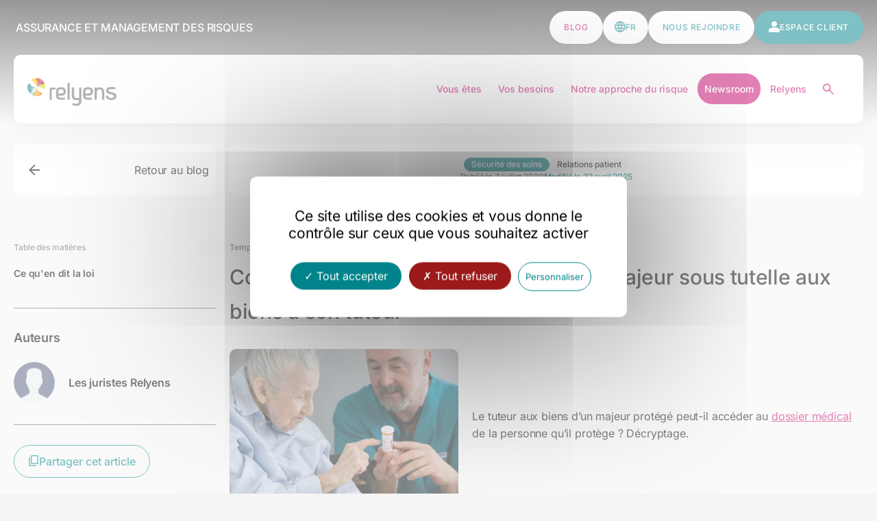

--- FILE ---
content_type: text/html; charset=UTF-8
request_url: https://www.relyens.eu/fr/newsroom/blog/communication-du-dossier-medical-du-majeur-sous-tutelle-aux-biens-a-son-tuteur
body_size: 39366
content:
<!doctype html>
<html itemscope itemtype="https://schema.org/WebPage" class="no_js" lang="fr-FR">

<head>
	<meta charset="UTF-8"/>
	<!--
	
	⠀⠛⣿⣿⠟⠃⠀⠀⠀⠀⠀⠀⠀⠀⠀⠀⠀⠀⠀⠀⠀⠀⠀⠀⠀⠀⠀⠀⢠⣾⣿⠀⠀⠀⠀⠀⠀⠀⠀⠀⠀⠀⠀⠀⠀⣿⠏⠀⠀⠀⠀⠀⠀⠀⠀⠀⠀⠀⠀⠀⠀⠀⠀⠀⠀⠀⠀⠀⠙⣿⡏⠀⠀⠀⠀⠀⠀⠀⠀⠀
	⠀⠀⣿⣿⠀⠀⠀⠀⠀⠀⠀⣤⠶⣶⣦⠀⢠⣶⠶⣶⣤⠀⠀⠀⠀⠀⠀⢠⠋⣿⣿⠄⠀⠀⢀⣶⣶⠄⣠⣶⣶⠄⠀⣴⣶⣦⠀⣤⣶⣶⠀⣤⣶⣦⠀⣤⣶⣦⠀⠀⠀⣤⠶⣶⣠⣶⠀⠀⣼⣿⠀⠀⣠⡶⠶⣶⣄⠀⠀⠀
	⠀⢠⣿⡿⠀⠀⠀⠀⠀⢠⣿⠁⣀⠾⠋⠀⢿⣷⣄⠈⠁⠀⠀⠀⠀⠀⢠⣏⣀⣘⣿⣷⠀⠀⠁⣼⣿⡴⠀⣰⣿⠀⠈⢀⣿⠁⠀⠀⣿⡏⠋⠀⣿⡟⠋⠀⣾⡿⠀⢀⣿⠁⠀⠀⣿⡏⠀⠀⣿⡏⠀⠀⣿⣷⡀⠈⠀⠀⠀⠀
	⠀⣼⣿⠇⠀⠀⢠⣿⠀⣿⣿⠀⠀⠀⠀⣀⣄⠈⢻⣿⠀⠀⠀⠀⠀⣠⡟⠀⠀⠀⣿⣿⠀⠀⠀⣿⡿⠀⢀⣿⠇⠀⠀⣿⡟⠀⠀⢰⣿⠋⠀⣰⣿⠋⠀⣰⣿⠀⠀⣿⣿⠀⣠⣡⣿⠀⠀⢰⣿⠀⠀⣄⡀⠈⢿⣷⠀⣤⣄⠀
	⠛⠛⠛⠛⠛⠛⠛⠃⠀⠈⠛⠿⠛⠁⠀⠙⠛⠶⠛⠁⠀⠀⠀⠀⠛⠛⠛⠂⠀⠛⠛⠛⠛⠂⠘⠛⠃⠀⠘⠻⠛⠀⠀⠛⠛⠁⠀⠛⠛⠀⠀⠛⠛⠀⠀⠛⠻⠋⠀⠙⠻⠛⠀⠛⠿⠋⠀⠙⠿⠛⠀⠙⠻⠒⠛⠁⠀⠻⠛⠀
	
	-->
	
	<!-- JS checker -->
	<script>document.documentElement.className = document.documentElement.className.replace( /\bno_js\b/, '' ) + ' js';</script>
	
	<title>Accès dossier médical tuteur : droits et limitations</title>
<meta name="dc.title" content="Accès dossier médical tuteur : droits et limitations">
<meta name="dc.description" content="Accès dossier médical tuteur : droits et limitations pour les majeurs sous tutelle aux biens. Les modalités de communication du dossier médical expliquées.">
<meta name="dc.relation" content="https://www.relyens.eu/fr/newsroom/blog/communication-du-dossier-medical-du-majeur-sous-tutelle-aux-biens-a-son-tuteur">
<meta name="dc.source" content="https://www.relyens.eu/fr">
<meta name="dc.language" content="fr_FR">
<meta name="description" content="Accès dossier médical tuteur : droits et limitations pour les majeurs sous tutelle aux biens. Les modalités de communication du dossier médical expliquées.">
<meta name="robots" content="index, follow, max-snippet:-1, max-image-preview:large, max-video-preview:-1">
<link rel="canonical" href="https://www.relyens.eu/fr/newsroom/blog/communication-du-dossier-medical-du-majeur-sous-tutelle-aux-biens-a-son-tuteur">
<meta property="og:url" content="https://www.relyens.eu/fr/newsroom/blog/communication-du-dossier-medical-du-majeur-sous-tutelle-aux-biens-a-son-tuteur">
<meta property="og:site_name" content="Relyens en France">
<meta property="og:locale" content="fr_FR">
<meta property="og:type" content="article">
<meta property="og:title" content="Accès dossier médical tuteur : droits et limitations">
<meta property="og:description" content="Accès dossier médical tuteur : droits et limitations pour les majeurs sous tutelle aux biens. Les modalités de communication du dossier médical expliquées.">
<meta property="og:image" content="https://www.relyens.eu/fr/wp-content/uploads/sites/4/2015/11/protection.jpg">
<meta property="og:image:secure_url" content="https://www.relyens.eu/fr/wp-content/uploads/sites/4/2015/11/protection.jpg">
<meta property="og:image:width" content="1500">
<meta property="og:image:height" content="1000">
<meta name="twitter:card" content="summary">
<meta name="twitter:site" content="https://x.com/relyens">
<meta name="twitter:creator" content="https://x.com/relyens">
<meta name="twitter:title" content="Accès dossier médical tuteur : droits et limitations">
<meta name="twitter:description" content="Accès dossier médical tuteur : droits et limitations pour les majeurs sous tutelle aux biens. Les modalités de communication du dossier médical expliquées.">
<meta name="twitter:image" content="https://www.relyens.eu/fr/wp-content/uploads/sites/4/2015/11/protection-1024x683.jpg">
<link rel='dns-prefetch' href='//fonts.bunny.net' />

<script type="application/ld+json">{"@context":"https:\/\/schema.org\/","@type":"BlogPosting","datePublished":"2020-07-03T16:11:01+02:00","dateModified":"2025-04-22T08:53:43+02:00","mainEntityOfPage":{"@type":"WebPage","@id":"https:\/\/www.relyens.eu\/fr\/newsroom\/blog\/communication-du-dossier-medical-du-majeur-sous-tutelle-aux-biens-a-son-tuteur"},"headline":"Communication du dossier m\u00e9dical du majeur sous tutelle aux biens \u00e0 son tuteur","author":{"@type":"Person","name":"Les juristes Relyens"},"image":{"@type":"ImageObject","url":"https:\/\/www.relyens.eu\/fr\/wp-content\/uploads\/sites\/4\/2015\/11\/protection.jpg"},"publisher":{"@type":"Organization","name":"Relyens","logo":{"@type":"ImageObject","url":"https:\/\/relyens.eu\/fr\/wp-content\/uploads\/sites\/4\/2023\/01\/RELYENS_BLOC_MARQUE_WEB.png"},"sameAs":["https:\/\/twitter.com\/https:\/\/x.com\/relyens","https:\/\/www.youtube.com\/channel\/UCcdxaH3_3BKGdzG7qo7NRBQ","https:\/\/fr.linkedin.com\/company\/relyens-france"]}}</script>
<style id='safe-svg-svg-icon-style-inline-css'>
.safe-svg-cover{text-align:center}.safe-svg-cover .safe-svg-inside{display:inline-block;max-width:100%}.safe-svg-cover svg{height:100%;max-height:100%;max-width:100%;width:100%}

</style>
<style id='wpseopress-local-business-style-inline-css'>
span.wp-block-wpseopress-local-business-field{margin-right:8px}

</style>
<style id='classic-theme-styles-inline-css'>
/*! This file is auto-generated */
.wp-block-button__link{color:#fff;background-color:#32373c;border-radius:9999px;box-shadow:none;text-decoration:none;padding:calc(.667em + 2px) calc(1.333em + 2px);font-size:1.125em}.wp-block-file__button{background:#32373c;color:#fff;text-decoration:none}
</style>
<link rel='stylesheet' id='theme-styles-css' href='https://www.relyens.eu/fr/wp-content/themes/relyens/app/assets/dist/css/styles.min.css?ver=1.2.8' media='screen' />
<link rel='stylesheet' id='theme-print-css' href='https://www.relyens.eu/fr/wp-content/themes/relyens/app/assets/dist/css/print.min.css?ver=1.2.8' media='print' />
<link rel='stylesheet' id='fonts-css' href='https://fonts.bunny.net/css?family=inter%3A400%2C500%2C600%2C700&#038;ver=1.2.8' media='screen' />

<link rel="icon" href="https://www.relyens.eu/fr/wp-content/uploads/sites/4/2022/10/cropped-favicon-32x32.png" sizes="32x32" />
<link rel="icon" href="https://www.relyens.eu/fr/wp-content/uploads/sites/4/2022/10/cropped-favicon-192x192.png" sizes="192x192" />
<link rel="apple-touch-icon" href="https://www.relyens.eu/fr/wp-content/uploads/sites/4/2022/10/cropped-favicon-180x180.png" />
<meta name="msapplication-TileImage" content="https://www.relyens.eu/fr/wp-content/uploads/sites/4/2022/10/cropped-favicon-270x270.png" />

	
	<meta name="viewport" content="width=device-width, initial-scale=1">
	<meta name="theme-color" content="#009299">
	
	</head>

<body class="blog-template-default single single-blog postid-9323">

<div id="svg">
	<svg xmlns="http://www.w3.org/2000/svg"><defs><linearGradient id="uuid-80a4f124-2ad5-4d72-a5c5-865df4ffb83c" data-name="Dégradé sans nom 22" x1="20.8" y1="978.63" x2="38.25" y2="978.63" gradientTransform="translate(0 -962)" gradientUnits="userSpaceOnUse"><stop offset="0" stop-color="#95c122"/><stop offset=".23" stop-color="#a8c81b"/><stop offset=".73" stop-color="#cfd60e"/><stop offset="1" stop-color="#dedc0a"/></linearGradient><linearGradient id="uuid-6be4cfa5-159a-4da8-b339-cbfaba9eddd3" data-name="Dégradé sans nom 21" x1="0" y1="982.8" x2="17.82" y2="982.8" gradientTransform="translate(0 -962)" gradientUnits="userSpaceOnUse"><stop offset="0" stop-color="#007677"/><stop offset=".13" stop-color="#0b7c7d"/><stop offset=".36" stop-color="#298e8f"/><stop offset=".66" stop-color="#59acad"/><stop offset="1" stop-color="#99d3d4"/></linearGradient><linearGradient id="uuid-6bd42d6b-122c-4e88-a694-ea3937575a35" data-name="Dégradé sans nom 20" x1="7.9" y1="970.97" x2="24.67" y2="970.97" gradientTransform="translate(0 -962)" gradientUnits="userSpaceOnUse"><stop offset="0" stop-color="#ffdd08"/><stop offset=".3" stop-color="#fcca08"/><stop offset=".9" stop-color="#f49a08"/><stop offset="1" stop-color="#f39208"/></linearGradient><linearGradient id="uuid-6ba31443-2623-4a17-8979-b829d0dfcdc9" data-name="Dégradé sans nom 19" x1="13.61" y1="992.36" x2="31.55" y2="992.36" gradientTransform="translate(0 -962)" gradientUnits="userSpaceOnUse"><stop offset="0" stop-color="#ffd405"/><stop offset=".22" stop-color="#fabc07"/><stop offset=".67" stop-color="#ef7f0e"/><stop offset="1" stop-color="#e75014"/></linearGradient><linearGradient id="uuid-6dd9228d-e409-40a2-bf26-452cbc43b1af" data-name="Dégradé sans nom 18" x1="20.07" y1="971.82" x2="34.63" y2="971.82" gradientTransform="translate(0 -962)" gradientUnits="userSpaceOnUse"><stop offset="0" stop-color="#c3096c"/><stop offset=".19" stop-color="#c60962"/><stop offset=".51" stop-color="#cf0b49"/><stop offset=".92" stop-color="#de0d21"/><stop offset="1" stop-color="#e20e18"/></linearGradient><linearGradient id="uuid-049f2d2f-1087-420c-8038-4a163f544f2d" data-name="Dégradé sans nom 17" x1="1.95" y1="990.39" x2="11.27" y2="990.39" gradientTransform="translate(0 -962)" gradientUnits="userSpaceOnUse"><stop offset="0" stop-color="#008384"/><stop offset="1" stop-color="#049399"/></linearGradient><linearGradient id="uuid-68828051-34d6-46de-b02d-8b15c2f0c4bc" data-name="Dégradé sans nom 16" x1="10.04" y1="995.74" x2="19.39" y2="995.74" gradientTransform="translate(0 -962)" gradientUnits="userSpaceOnUse"><stop offset="0" stop-color="#c1ba04"/><stop offset=".45" stop-color="#c3a50e"/><stop offset="1" stop-color="#c6901a"/></linearGradient><linearGradient id="uuid-9740d37d-618a-45f0-b9ed-dd0ed7ab2cd1" data-name="Dégradé sans nom 15" x1="18.52" y1="968.08" x2="28.66" y2="968.08" gradientTransform="translate(0 -962)" gradientUnits="userSpaceOnUse"><stop offset="0" stop-color="#c01818"/><stop offset="1" stop-color="#e40c22"/></linearGradient><linearGradient id="uuid-c8848c49-c7cb-43ee-bdcf-c5559fbb3a4f" data-name="Dégradé sans nom 14" x1="26.03" y1="971.93" x2="35.9" y2="971.93" gradientTransform="translate(0 -962)" gradientUnits="userSpaceOnUse"><stop offset="0" stop-color="#9a191e"/><stop offset=".57" stop-color="#ab181e"/><stop offset="1" stop-color="#bc181e"/></linearGradient><linearGradient id="uuid-77656ccd-b139-41ec-8cf9-526881a98fbe" data-name="Dégradé sans nom 10" x1="256.55" y1="254.34" x2="274" y2="254.34" gradientTransform="translate(-235.75 -237.71)" gradientUnits="userSpaceOnUse"><stop offset="0" stop-color="#95c122"/><stop offset=".23" stop-color="#a8c81b"/><stop offset=".73" stop-color="#cfd60e"/><stop offset="1" stop-color="#dedc0a"/></linearGradient><linearGradient id="uuid-f74570eb-e7b2-4826-aa83-e74afa39bdc3" data-name="Dégradé sans nom 2" x1="235.75" y1="258.51" x2="253.57" y2="258.51" gradientTransform="translate(-235.75 -237.71)" gradientUnits="userSpaceOnUse"><stop offset="0" stop-color="#007677"/><stop offset=".13" stop-color="#0b7c7d"/><stop offset=".36" stop-color="#298e8f"/><stop offset=".66" stop-color="#59acad"/><stop offset="1" stop-color="#99d3d4"/></linearGradient><linearGradient id="uuid-d054c803-1b9c-488c-98c7-df09af5c65ec" data-name="Dégradé sans nom 3" x1="243.65" y1="246.67" x2="260.42" y2="246.67" gradientTransform="translate(-235.75 -237.71)" gradientUnits="userSpaceOnUse"><stop offset="0" stop-color="#ffdd08"/><stop offset=".3" stop-color="#fcca08"/><stop offset=".9" stop-color="#f49a08"/><stop offset="1" stop-color="#f39208"/></linearGradient><linearGradient id="uuid-a1eca17d-3a4a-42ef-be1e-9764fa3ece75" data-name="Dégradé sans nom 4" x1="249.36" y1="268.07" x2="267.29" y2="268.07" gradientTransform="translate(-235.75 -237.71)" gradientUnits="userSpaceOnUse"><stop offset="0" stop-color="#ffd405"/><stop offset=".22" stop-color="#fabc07"/><stop offset=".67" stop-color="#ef7f0e"/><stop offset="1" stop-color="#e75014"/></linearGradient><linearGradient id="uuid-fa3246c6-9a10-444c-a218-18a7d1230412" data-name="Dégradé sans nom 5" x1="255.82" y1="247.53" x2="270.38" y2="247.53" gradientTransform="translate(-235.75 -237.71)" gradientUnits="userSpaceOnUse"><stop offset="0" stop-color="#c3096c"/><stop offset=".19" stop-color="#c60962"/><stop offset=".51" stop-color="#cf0b49"/><stop offset=".92" stop-color="#de0d21"/><stop offset="1" stop-color="#e20e18"/></linearGradient><linearGradient id="uuid-0feb547b-0a2c-4488-80b8-9e1a6d0cf466" data-name="Dégradé sans nom 6" x1="237.7" y1="266.09" x2="247.02" y2="266.09" gradientTransform="translate(-235.75 -237.71)" gradientUnits="userSpaceOnUse"><stop offset="0" stop-color="#008384"/><stop offset="1" stop-color="#049399"/></linearGradient><linearGradient id="uuid-59ddb160-8c14-4880-9553-cc75276090a2" data-name="Dégradé sans nom 7" x1="245.79" y1="271.45" x2="255.14" y2="271.45" gradientTransform="translate(-235.75 -237.71)" gradientUnits="userSpaceOnUse"><stop offset="0" stop-color="#c1ba04"/><stop offset=".45" stop-color="#c3a50e"/><stop offset="1" stop-color="#c6901a"/></linearGradient><linearGradient id="uuid-437490f6-a545-4426-9913-8fb6ec621299" data-name="Dégradé sans nom 8" x1="254.27" y1="243.79" x2="264.41" y2="243.79" gradientTransform="translate(-235.75 -237.71)" gradientUnits="userSpaceOnUse"><stop offset="0" stop-color="#c01818"/><stop offset="1" stop-color="#e40c22"/></linearGradient><linearGradient id="uuid-b59de9b4-1bd8-4881-ac4f-d5d905c82a7a" data-name="Dégradé sans nom 9" x1="261.78" y1="247.63" x2="271.64" y2="247.63" gradientTransform="translate(-235.75 -237.71)" gradientUnits="userSpaceOnUse"><stop offset="0" stop-color="#9a191e"/><stop offset=".57" stop-color="#ab181e"/><stop offset="1" stop-color="#bc181e"/></linearGradient><linearGradient id="uuid-230f998e-43af-4f22-8e06-025ab5f8e6a3" data-name="Dégradé sans nom 13" x1="384.51" y1="123.11" x2="-107.48" y2="-29.25" gradientTransform="matrix(1 0 0 -1 0 230)" gradientUnits="userSpaceOnUse"><stop offset="0" stop-color="#c3096c"/><stop offset=".19" stop-color="#c60962"/><stop offset=".51" stop-color="#cf0b49"/><stop offset=".92" stop-color="#de0d21"/><stop offset="1" stop-color="#e20e18"/></linearGradient><linearGradient id="uuid-5654b21b-f283-405c-aaef-c3770d0bfd3b" data-name="Dégradé sans nom 12" x1="55.15" y1="253.12" x2="211.05" y2="-17.17" gradientTransform="matrix(1 0 0 -1 0 230)" gradientUnits="userSpaceOnUse"><stop offset="0" stop-color="#007071"/><stop offset="1" stop-color="#049399"/></linearGradient><linearGradient id="uuid-57feac41-8636-496c-ac62-a06e29550f95" data-name="Dégradé sans nom 11" x1="426.47" y1="-167.42" x2="-103.13" y2="384.28" gradientTransform="matrix(1 0 0 -1 0 230)" gradientUnits="userSpaceOnUse"><stop offset="0" stop-color="#95c122"/><stop offset=".23" stop-color="#a8c81b"/><stop offset=".73" stop-color="#cfd60e"/><stop offset="1" stop-color="#dedc0a"/></linearGradient></defs><symbol id="country-be" viewBox="0 0 11.25 11.25"><path d="M11.25 5.62c0-2.45-1.57-4.53-3.75-5.3v10.61a5.624 5.624 0 0 0 3.75-5.3Z" style="fill:#ed4c5c"/><path d="M0 5.62c0 2.45 1.57 4.53 3.75 5.3V.32A5.634 5.634 0 0 0 0 5.62Z" style="fill:#3e4347"/><path d="M7.5.32C6.91.11 6.28 0 5.62 0S4.33.11 3.74.32v10.61c.59.21 1.22.32 1.88.32s1.29-.11 1.88-.32V.32Z" style="fill:#ffe62e"/></symbol><symbol id="country-de" viewBox="0 0 11.25 11.25"><path d="M5.62 0C3.18 0 1.09 1.57.32 3.75h10.61A5.624 5.624 0 0 0 5.63 0Z" style="fill:#3e4347"/><path d="M5.62 11.25c2.45 0 4.53-1.57 5.3-3.75H.32a5.624 5.624 0 0 0 5.3 3.75Z" style="fill:#ffe62d"/><path d="M.32 3.75C.11 4.34 0 4.97 0 5.63s.11 1.29.32 1.88h10.61c.21-.59.32-1.22.32-1.88s-.11-1.29-.32-1.88H.32Z" style="fill:#e94d5c"/></symbol><symbol id="country-es" viewBox="0 0 11.25 11.25"><path d="M0 5.62c0 1.1.32 2.13.87 3h9.51a5.6 5.6 0 0 0 0-6H.87a5.6 5.6 0 0 0-.87 3Z" style="fill:#ffce31"/><path d="M10.38 2.62C9.38 1.04 7.63 0 5.62 0S1.86 1.05.87 2.62h9.51ZM.87 8.62c1 1.58 2.75 2.62 4.76 2.62s3.76-1.05 4.76-2.62H.87Z" style="fill:#ed4c5c"/><path style="fill:#c8b100" d="M1.36 5.01h.6v.33h-.6zM1.35 7.48h.62v.31h-.62z"/><path d="M1.3 6.95c-.06.04-.1.07-.1.09 0 .02.02.03.05.05.04.03.07.08.05.11.04-.03.06-.07.06-.12 0-.05-.02-.1-.06-.13" style="fill:#ed4c5c"/><path style="fill:#fff" d="M1.44 5.34h.44v2.14h-.44z"/><path d="M2.32 6.14c-.1-.04-.26-.07-.44-.07-.06 0-.14 0-.21.02-.26.04-.46.15-.45.23s-.1-.22-.1-.22c-.02-.09.2-.21.49-.26.09-.02.18-.02.26-.02.19 0 .35.02.44.06v.26" style="fill:#ed4c5c"/><path d="M1.44 6.41c-.12 0-.2-.04-.21-.09 0-.04.03-.09.11-.13h.11v.21M1.88 6.24c.08.01.13.03.16.05s-.05.09-.16.16v-.21" style="fill:#ed4c5c"/><path d="M1.17 6.82s.11-.1.27-.17c.08-.03.14-.06.22-.09.23-.1.4-.22.38-.26s.03.22.03.22c.02.04-.14.16-.35.26-.07.03-.21.09-.28.11-.12.04-.24.12-.23.15l-.04-.22" style="fill:#ed4c5c"/><path style="fill:#c8b100" d="M5.37 5.01h.6v.33h-.6zM5.37 7.48h.62v.31h-.62z"/><path d="M6.03 6.95c.06.04.1.07.1.09 0 .02-.02.03-.05.05-.04.03-.07.08-.05.11a.143.143 0 0 1-.06-.12c0-.05.02-.1.06-.13" style="fill:#ed4c5c"/><path style="fill:#fff" d="M5.46 5.34h.44v2.14h-.44z"/><path d="M5.01 6.14c.1-.04.26-.07.44-.07.06 0 .14 0 .21.02.26.04.46.15.45.23s.1-.22.1-.22c.02-.09-.2-.21-.49-.26-.09-.02-.18-.02-.26-.02-.19 0-.35.02-.44.06v.26" style="fill:#ed4c5c"/><path d="M5.89 6.41c.12 0 .2-.04.21-.09 0-.04-.03-.09-.11-.13h-.11v.21M5.45 6.24c-.08.01-.13.03-.16.05s.05.09.16.16v-.21" style="fill:#ed4c5c"/><path d="M6.17 6.82s-.11-.1-.27-.17c-.08-.03-.14-.06-.22-.09-.23-.1-.4-.22-.38-.26s-.03.22-.03.22c-.02.04.14.16.35.26.07.03.21.09.28.11.12.04.24.12.23.15l.04-.22M3.65 3.8c.36 0 1.08.08 1.35.33-.28.68-.74.4-1.34.4-.61 0-1.07.28-1.35-.4.26-.25.98-.33 1.34-.33.18 0-.18 0 0 0Z" style="fill:#ed4c5c"/><path d="M4.58 4.55c-.23-.13-.56-.16-.92-.16s-.69.03-.92.16l.08.32c.21.06.51.1.84.1.33 0 .63-.04.84-.1l.08-.32ZM4.9 3.76c-.07-.06-.22-.1-.36-.1-.06 0-.11 0-.17.02 0 0-.1-.16-.37-.16a.45.45 0 0 0-.24.06c0-.05-.05-.08-.1-.08s-.09.03-.1.07a.604.604 0 0 0-.24-.05c-.26 0-.37.16-.37.16a.88.88 0 0 0-.17-.02c-.87 0-.42.58-.42.58l.07-.12c-.2-.26-.03-.42.35-.42.05 0 .09 0 .14.01-.13.19.11.35.11.35l.06-.09c-.14-.09-.15-.41.23-.41.09 0 .18.03.24.07 0 .02-.02.27-.04.32l.15.14.14-.14c-.02-.05-.04-.3-.04-.32.06-.04.14-.07.24-.07.39 0 .4.32.23.41l.06.09s.2-.16.11-.35c.04 0 .09-.01.14-.01.45 0 .48.33.35.42l.07.12s.19-.26-.06-.48Z" style="fill:#c8b100"/><path d="M3.54 3.39c0-.06.05-.11.12-.11s.12.05.12.11-.05.11-.12.11c-.07 0-.12-.05-.12-.11" style="fill:#005bbf"/><path style="fill:#c8b100" d="M3.63 3.07v.06h-.07v.06h.07v.18h-.08l-.01.02.01.04h.22l.01-.04-.01-.02h-.08v-.18h.07v-.06h-.07v-.06h-.06z"/><path d="M3.66 4.93c-.3 0-.57-.03-.77-.09.21-.05.47-.09.77-.09.3 0 .57.03.77.09-.2.05-.48.09-.77.09" style="fill:#ed4c5c"/><path d="M3.67 8.18c-.35 0-.7-.09-.99-.23a.63.63 0 0 1-.36-.57v-.9h2.7v.9c0 .25-.14.46-.36.57-.29.14-.64.23-.99.23" style="fill:#fff"/><path style="fill:#fff" d="M3.67 4.98h1.36v1.5H3.67z"/><path d="M3.67 7.38c0 .35-.3.64-.67.64s-.68-.29-.68-.64v-.9h1.35v.9" style="fill:#ed4c5c"/><path d="M2.61 7.91s.1.06.16.07V6.45h-.16v1.46ZM2.31 7.37c0 .19.08.33.15.42V6.46h-.15v.91Z" style="fill:#c8b100"/><path d="M2.91 8.02h.16V6.45h-.16v1.57Z" style="fill:#c7b500"/><path d="M3.21 7.98c.06-.01.13-.05.16-.07V6.45h-.16v1.53Z" style="fill:#c8b100"/><path style="fill:#ed4c5c" d="M2.31 4.98h1.35v1.5H2.31z"/><path d="M3.52 7.77c.07-.06.13-.19.15-.34v-.98h-.15v1.32Z" style="fill:#c8b100"/><path d="M5.02 6.48v.9c0 .35-.3.64-.68.64s-.68-.29-.68-.64v-.9h1.36M4.53 5.24c.05.11.05.39-.12.33.03.01.05.15.11.22.1.11.21.01.18-.11-.05-.21-.02-.34.02-.54 0 .03.09.02.13-.02-.03.05-.03.13 0 .13-.03.05-.14.14-.14.21-.01.13.18.38-.04.43-.15.03-.06.15 0 .21 0 0-.07.24-.04.23-.16.06-.11-.07-.11-.07.07-.22-.12-.24-.11-.28-.19 0 .02.18-.15.18a.53.53 0 0 0-.11.03c-.21-.02-.08-.21-.02-.19.06.03.11.12.12 0 0 0-.1-.15.14-.15-.09 0-.16-.08-.19-.17-.03.02-.1.11-.3.13 0 0-.06-.2 0-.17.07.03.12.03.18-.04-.05-.05-.26-.13-.23-.27 0-.04.11-.09.11-.09-.02.09.03.18.15.2.16.02.09-.04.1-.08.01-.04.13.02.1-.08 0-.01-.13-.04-.09-.08.1-.1.23-.04.31.06M3.68 7.99l-.05-.1.05-.1.04.1-.04.1" style="fill:#ed4c5c"/><path style="fill:#c8b100" d="M2.71 5.3v.1h.04v.07h-.09v.2h.05v.4h-.1v.2h.77v-.2h-.1v-.4h.05v-.2h-.1V5.4h.05v-.1h-.19v.1h.04v.07h-.09v-.22h.05v-.1H2.9v.1h.05v.22h-.1V5.4h.05v-.1h-.19zM4.38 6.74h.33l-.33.33v-.33Zm.39.78-.38-.38.38-.37v.75Zm-.39.23v-.53l.36.36-.36.17Zm-.43-.17.36-.36v.53l-.36-.17Zm-.03-.82.38.37-.38.38v-.75Zm.39-.03v.33l-.33-.33h.33Zm.52.87v-.94h-.97v.94l.45.21h.06l.45-.21Z"/><path d="M3.23 6.47c0-.27.2-.49.44-.49s.44.22.44.49-.2.49-.44.49-.44-.22-.44-.49" style="fill:#ed4c5c"/><path d="M3.36 6.47c0-.2.14-.36.31-.36s.31.16.31.36-.14.36-.31.36-.31-.16-.31-.36" style="fill:#005bbf"/><path style="fill:#c8b100" d="m3.52 6.23-.08.2.06.02-.03.07h.11l-.03-.07.05-.02-.08-.2M3.81 6.23l-.08.2.05.02-.02.07h.1l-.02-.07.05-.02-.08-.2M3.67 6.47l-.08.21.05.02-.02.07h.1l-.03-.07.06-.02-.08-.21"/></symbol><symbol id="country-fr" viewBox="0 0 11.25 11.25"><path d="M0 5.62c0 2.45 1.57 4.53 3.75 5.3V.32A5.634 5.634 0 0 0 0 5.62Z" style="fill:#428bc1"/><path d="M11.25 5.62c0-2.45-1.57-4.53-3.75-5.3v10.61a5.624 5.624 0 0 0 3.75-5.3Z" style="fill:#ed4c5c"/><path d="M3.75 10.93c.59.21 1.22.32 1.88.32s1.29-.11 1.88-.32V.32C6.92.11 6.29 0 5.63 0S4.34.11 3.75.32v10.61Z" style="fill:#fff"/></symbol><symbol id="country-int" viewBox="0 0 11.25 11.25"><path d="m10.58 3.88.31 3.74a5.638 5.638 0 0 1-5.26 3.63C2.52 11.25.01 8.73.01 5.63S2.52 0 5.62 0C6.75 0 7.8.33 8.67.9l1.9 2.98Z" style="fill:#008db3"/><path d="M8.68.9c.06.18.12.4-.08.3-.32-.17-.74-.36-.6-.23.14.13.19.29-.03.26-.21-.03-.59-.07-.75.17-.17.24-.39.2-.45.29-.06.09-.15.48-.32.36-.16-.12-.51-.54-.22-.42.29.12.6-.01.35-.31-.26-.3-.53-.2-.63-.36-.11-.17-.5-.38-.77.04s-.51.96-.66 1.07c-.15.11-.46.32-.42.49.04.17.06.57.23.45.17-.12.27-.17.33-.06.06.11.05.35.17.33 0 0 .27-.19.29-.36.01-.16-.2-.27-.03-.51s.48-.71.41-.47c-.07.23-.24.56-.12.71.12.15.77-.04.46.11-.3.15-.45.26-.51.45-.06.2-.11.35-.26.27s-.33-.04-.42-.04-.12-.35-.24-.27c-.12.07.05.32-.09.33-.14.01-.15.16-.3.28-.15.12-.36.33-.5.36-.14.03.21.18.15.35-.06.17-.36.15-.46.17-.1.02-.01.24-.07.38-.06.14.06.27.24.27s.38-.05.39-.21c.01-.16.2-.45.32-.39s.39-.1.45-.01c.06.09.41.41.38.45-.03.04-.21.14-.13.17 0 0 .05.09.1.07.05-.02.14-.27.18-.3.05-.03.06-.16-.03-.22-.08-.06-.4-.29-.34-.39.07-.11.25.13.32.21.07.08.18.17.19.34s.11.17.12.25c.01.09.05.12.15.11.1-.01.14-.23.08-.29-.05-.06-.05-.18.05-.18s.24-.09.24-.14c0-.05.11-.4.18-.4s.12.14.15.21c.03.07.22-.06.19-.13s.01-.1.07-.1 0 .14.06.19c.06.04.31.21.23.3-.08.08-.23.04-.32-.04-.1-.07-.34-.03-.41.04-.06.08-.12.11-.23.12-.11 0-.1.21 0 .29.09.09.23.01.32.07.1.06.25-.08.27.02.02.1-.02.38-.11.39-.09 0-.39.08-.61-.02-.22-.1-.43-.14-.45-.04-.02.11-.02.18-.18.09s-.28-.15-.38-.15-.1-.16-.08-.3c.02-.14-.23-.09-.38-.05-.14.04-.45.14-.63.14s-.27.04-.3.12c-.03.08-.21.08-.21.23 0 .15.03.19-.13.26-.16.06-.21.35-.29.43-.08.08.08.27 0 .37-.08.1-.16.36-.02.42.13.06.26.31.32.41.06.1.26.18.46.15s.59-.15.78-.06.42.07.31.26c-.11.19.05.43.19.57.14.14.09.46.02.57-.07.11-.05.3.02.4.07.1.12.31.12.4s.15.26.17.44c.02.18-.11.39.06.39s.6.02.63-.06.38-.37.47-.51c.09-.14.29-.36.23-.49-.06-.13 0-.24.2-.31.19-.07.18-.6.09-.74s.08-.45.29-.55c.21-.1.7-.95.54-.88-.16.07-.49.13-.6.06-.11-.07-.76-1.21-.67-1.27s.62 1.02.71 1.16c.09.14.98-.4 1.08-.53.1-.13-.06-.27-.12-.27s-.26-.14-.31-.06c-.05.08-.44-.54-.3-.48.14.06.42.25.67.39.25.14.56-.1.74.18.18.28.3.09.29.23 0 .14.23.67.31.84.08.17.25-.07.27-.27.02-.2.42-.52.56-.63.14-.11.4.05.44.28.04.23.23-.04.23.14s-.03.44.09.65c.24-.62.37-1.3.37-2 0-1.98-1.02-3.72-2.57-4.72ZM2.7 1.62c-.11.03-.22.16-.38.09-.15-.08-.47.03-.27.21.2.18.12.3.29.32.17.02.31-.24.43-.23.12.02.05-.42-.08-.39Z" style="fill:#ffc942"/><path d="M7.26 8.95c-.13.01-.1.28-.24.31-.14.03-.02.15-.09.25-.06.1-.1.31 0 .44s.14.14.24-.07c.1-.21.36-.96.09-.93ZM3.5 2.86c-.05 0-.11.04-.17.04-.06.01-.09.08-.1.17 0 .08.15.12.09.18s-.36.11-.31.2c.05.09.1.18.04.27-.06.1.06.11.17.07.11-.04.18-.17.17-.25-.01-.09.16-.11.11-.04-.05.06-.14.26-.1.31.05.05-.15.15-.08.18.08.04.27-.15.4-.12.12.03.15-.03.17-.14.01-.11-.15-.25-.21-.37s0-.5-.17-.51Z" style="fill:#ffc942"/></symbol><symbol id="country-it" viewBox="0 0 11.25 11.25"><path d="M0 5.62c0 2.45 1.57 4.53 3.75 5.3V.32A5.634 5.634 0 0 0 0 5.62Z" style="fill:#75a843"/><path d="M11.25 5.62c0-2.45-1.57-4.53-3.75-5.3v10.61a5.624 5.624 0 0 0 3.75-5.3Z" style="fill:#ed4c5c"/><path d="M3.75 10.93c.59.21 1.22.32 1.88.32s1.29-.11 1.87-.32V.32C6.91.11 6.28 0 5.63 0S4.34.11 3.75.32v10.61Z" style="fill:#fff"/></symbol><symbol id="country-pt" viewBox="0 0 11.25 11.25"><path d="M2.81 10.5V.75C1.13 1.72 0 3.54 0 5.62s1.13 3.9 2.81 4.88Z" fill="#699635" stroke-width="0"/><path d="M5.62 0C4.6 0 3.64.28 2.81.75v9.74c.83.48 1.79.75 2.81.75 3.11 0 5.62-2.52 5.62-5.62S8.73 0 5.62 0Z" fill="#ed4c5c" stroke-width="0"/><path d="M2.81 7.59C1.72 7.59.84 6.71.84 5.62s.88-1.97 1.97-1.97 1.97.88 1.97 1.97-.88 1.97-1.97 1.97Zm0-4.22C1.57 3.37.56 4.38.56 5.62s1.01 2.25 2.25 2.25 2.25-1.01 2.25-2.25-1.01-2.25-2.25-2.25Z" fill="#ffe62e" stroke-width="0"/><path d="M3.58 7.82s-.1.04-.13 0L.88 4.43s-.04-.1 0-.13l.07-.07s.1-.04.13 0l2.57 3.39s.04.1 0 .13l-.07.07Z" fill="#ffe62e" stroke-width="0"/><rect x="2.67" y="3.28" width=".28" height="4.69" rx=".09" ry=".09" fill="#ffe62e" stroke-width="0"/><path d="m5.05 5.88-2.24-.4v.29L5 6.16c.05 0 .1-.03.11-.08l.02-.09c0-.05-.03-.1-.08-.11Z" fill="#ffe62e" stroke-width="0"/><path d="M2.81 5.45 1.05 4.22s-.1-.02-.13.02l-.05.08s-.02.1.02.13L2.81 5.8v-.34Z" fill="#ffe62e" stroke-width="0"/><path d="M2.73 5.25.97 7.01s-.04.1 0 .13l.07.07s.1.04.13 0l1.56-1.56v-.4ZM2.81 4.42.46 5.51s-.07.08-.05.12l.04.08s.08.07.12.05L2.8 4.72v-.31Z" fill="#ffe62e" stroke-width="0"/><path d="m4.89 4.72-2.24-.4v.29L4.84 5c.05 0 .1-.03.11-.08l.02-.09c0-.05-.03-.1-.08-.11ZM2.79 6.91s-.07.08-.05.12l.04.08s.08.07.12.05l1.87-.87.1-.36-2.09.97ZM2.8 6.28.69 5.51v.3l2.11.77v-.3z" fill="#ffe62e" stroke-width="0"/><path d="M1.34 6.89v.28l2.78.18c.11-.08.2-.17.29-.26l-3.07-.21Z" fill="#ffe62e" stroke-width="0"/><path d="M1.88 4.69V6a.939.939 0 1 0 1.88 0V4.69H1.88Z" fill="#fff" stroke-width="0"/><path d="M2.25 5.06V6a.56.56 0 1 0 1.12 0v-.94H2.25Zm.56 2.25C2.09 7.31 1.5 6.72 1.5 6V4.31h2.62V6c0 .72-.59 1.31-1.31 1.31Z" fill="#ed4c5c" stroke-width="0"/><path d="M2.65 5.13v.31s.04.09.09.09h.15s.09-.04.09-.09v-.31h-.32ZM2.65 5.6v.31s.04.09.09.09h.15s.09-.04.09-.09V5.6h-.32ZM2.27 5.6v.31s.04.09.09.09h.15s.09-.04.09-.09V5.6h-.32ZM3.03 5.6v.31s.04.09.09.09h.15s.09-.04.09-.09V5.6h-.32ZM2.65 6.06v.31s.04.09.09.09h.15s.09-.04.09-.09v-.31h-.32Z" fill="#0071bc" stroke-width="0"/><circle cx="2.81" cy="5.8" r=".05" fill="#fff" stroke-width="0"/><path d="M2.74 5.84s.05.02.05.05-.02.05-.05.05-.05-.02-.05-.05.02-.05.05-.05ZM2.89 5.84s.05.02.05.05-.02.05-.05.05-.05-.02-.05-.05.02-.05.05-.05ZM2.74 5.66s.05.02.05.05-.02.05-.05.05-.05-.02-.05-.05.02-.05.05-.05ZM2.89 5.66s.05.02.05.05-.02.05-.05.05-.05-.02-.05-.05.02-.05.05-.05Z" fill="#fff" stroke-width="0"/><circle cx="2.81" cy="5.33" r=".05" fill="#fff" stroke-width="0"/><path d="M2.73 5.37s.05.02.05.05-.02.05-.05.05-.05-.02-.05-.05.02-.05.05-.05ZM2.89 5.37s.05.02.05.05-.02.05-.05.05-.05-.02-.05-.05.02-.05.05-.05ZM2.73 5.19s.05.02.05.05-.02.05-.05.05-.05-.02-.05-.05.02-.05.05-.05ZM2.89 5.19s.05.02.05.05-.02.05-.05.05-.05-.02-.05-.05.02-.05.05-.05Z" fill="#fff" stroke-width="0"/><circle cx="3.19" cy="5.8" r=".05" fill="#fff" stroke-width="0"/><circle cx="3.11" cy="5.89" r=".05" fill="#fff" stroke-width="0"/><circle cx="3.27" cy="5.89" r=".05" fill="#fff" stroke-width="0"/><circle cx="3.11" cy="5.7" r=".05" fill="#fff" stroke-width="0"/><circle cx="3.27" cy="5.7" r=".05" fill="#fff" stroke-width="0"/><path d="M2.43 5.75s.05.02.05.05-.02.05-.05.05-.05-.02-.05-.05.02-.05.05-.05Z" fill="#fff" stroke-width="0"/><circle cx="2.36" cy="5.89" r=".05" fill="#fff" stroke-width="0"/><circle cx="2.51" cy="5.89" r=".05" fill="#fff" stroke-width="0"/><path d="M2.36 5.66s.05.02.05.05-.02.05-.05.05-.05-.02-.05-.05.02-.05.05-.05ZM2.51 5.66s.05.02.05.05-.02.05-.05.05-.05-.02-.05-.05.02-.05.05-.05ZM2.81 6.21s.05.02.05.05-.02.05-.05.05-.05-.02-.05-.05.02-.05.05-.05Z" fill="#fff" stroke-width="0"/><circle cx="2.74" cy="6.35" r=".05" fill="#fff" stroke-width="0"/><circle cx="2.89" cy="6.35" r=".05" fill="#fff" stroke-width="0"/><circle cx="2.74" cy="6.16" r=".05" fill="#fff" stroke-width="0"/><circle cx="2.89" cy="6.16" r=".05" fill="#fff" stroke-width="0"/><path fill="#ffe62e" stroke-width="0" d="M2.62 4.88H3l-.05-.19V4.5H3v-.08h-.05v.04h-.03v-.04h-.05v.04h-.04v-.04h-.04v.04h-.04v-.04H2.7v.04h-.03v-.04h-.05v.08h.05v.19l-.05.19z"/><path d="M2.87 4.88h-.02V4.8s-.02-.04-.04-.04-.04.02-.04.04v.08h-.02V4.8s.02-.06.06-.06.06.02.06.06v.08ZM2.71 4.65h.07v-.07s-.02-.04-.04-.04-.04.02-.04.04v.07Zm.09.02h-.11v-.09s.02-.06.06-.06.06.02.06.06v.09ZM2.84 4.65h.07v-.07s-.02-.04-.04-.04-.04.02-.04.04v.07Zm.09.02h-.11v-.09s.02-.06.06-.06.06.02.06.06v.09Z" fill="#3e4347" stroke-width="0"/><path fill="#ffe62e" stroke-width="0" d="M1.69 4.88h.37l-.04-.19V4.5h.04v-.08h-.05v.04h-.03v-.04h-.04v.04H1.9v-.04h-.05v.04h-.04v-.04h-.04v.04h-.04v-.04h-.04v.08h.04v.19l-.04.19z"/><path d="M1.93 4.88h-.02V4.8s-.02-.04-.04-.04-.04.02-.04.04v.08h-.02V4.8s.02-.06.06-.06.06.02.06.06v.08ZM1.78 4.65h.07v-.07s-.02-.04-.04-.04-.04.02-.04.04v.07Zm.09.02h-.11v-.09s.02-.06.06-.06.06.02.06.06v.09Z" fill="#3e4347" stroke-width="0"/><path d="M1.9 4.65h.07v-.07s-.02-.04-.04-.04-.04.02-.04.04v.07Zm.09.02h-.11v-.09s.02-.06.06-.06.06.02.06.06v.09Z" fill="#3e4347" stroke-width="0"/><path fill="#ffe62e" stroke-width="0" d="M1.69 5.98h.38l-.05-.19v-.18h.05v-.09h-.05v.04h-.03v-.04h-.05v.04H1.9v-.04h-.04v.04h-.04v-.04h-.05v.04h-.03v-.04h-.05v.09h.05v.18l-.05.19z"/><path d="M1.94 5.98h-.02V5.9s-.02-.04-.04-.04-.04.02-.04.04v.08h-.02V5.9s.02-.06.06-.06.06.02.06.06v.08ZM1.78 5.76h.07v-.07s-.02-.04-.04-.04-.04.02-.04.04v.07Zm.09.02h-.11v-.09s.02-.06.06-.06.06.02.06.06v.09ZM1.91 5.76h.07v-.07s-.02-.04-.04-.04-.04.02-.04.04v.07Zm.09.02h-.11v-.09s.02-.06.06-.06.06.02.06.06v.09Z" fill="#3e4347" stroke-width="0"/><path fill="#ffe62e" stroke-width="0" d="M3.56 6h.38l-.05-.18v-.19h.05v-.09h-.05v.05h-.03v-.05h-.05v.05h-.04v-.05h-.04v.05h-.04v-.05h-.05v.05h-.03v-.05h-.05v.09h.05v.19L3.56 6z"/><path d="M3.81 6h-.02v-.08s-.02-.04-.04-.04-.04.02-.04.04V6h-.02v-.08s.02-.06.06-.06.06.02.06.06V6ZM3.65 5.78h.07v-.07s-.02-.04-.04-.04-.04.02-.04.04v.07Zm.09.02h-.11v-.09s.02-.06.06-.06.06.02.06.06v.09ZM3.77 5.78h.07v-.07s-.02-.04-.04-.04-.04.02-.04.04v.07Zm.09.02h-.11v-.09s.02-.06.06-.06.06.02.06.06v.09Z" fill="#3e4347" stroke-width="0"/><path fill="#ffe62e" stroke-width="0" d="M3.56 4.88h.38l-.05-.19V4.5h.05v-.08h-.05v.04h-.03v-.04h-.05v.04h-.04v-.04h-.04v.04h-.04v-.04h-.05v.04h-.03v-.04h-.05v.08h.05v.19l-.05.19z"/><path d="M3.81 4.88h-.02V4.8s-.02-.04-.04-.04-.04.02-.04.04v.08h-.02V4.8s.02-.06.06-.06.06.02.06.06v.08ZM3.65 4.65h.07v-.07s-.02-.04-.04-.04-.04.02-.04.04v.07Zm.09.02h-.11v-.09s.02-.06.06-.06.06.02.06.06v.09ZM3.77 4.65h.07v-.07s-.02-.04-.04-.04-.04.02-.04.04v.07Zm.09.02h-.11v-.09s.02-.06.06-.06.06.02.06.06v.09Z" fill="#3e4347" stroke-width="0"/><path fill="#ffe62e" stroke-width="0" d="m2.29 7.04.27-.26-.17-.1-.13-.14.03-.03-.06-.06-.03.04.03.03-.03.02-.03-.03-.03.03.03.03-.03.03-.03-.03-.03.03.03.03-.03.03-.03-.03-.03.03.03.03-.02.02L2 6.68l-.03.04.05.06.02-.02.02-.02.13.14.1.16z"/><path d="M2.46 6.87h-.01l-.06-.04c-.01-.01-.04-.01-.05 0-.01.01-.01.04 0 .05l.06.06h-.01l-.06-.04c-.02-.02-.02-.06 0-.08s.06-.02.08 0l.06.06ZM2.2 6.82l.05-.05-.05-.05s-.04-.01-.05 0-.01.04 0 .05l.05.05Zm.08-.05-.08.08-.06-.06s-.02-.06 0-.08a.06.06 0 0 1 .08 0l.06.06ZM2.28 6.73l.05-.05-.05-.05s-.04-.01-.05 0-.01.04 0 .05l.05.05Zm.08-.05-.08.08-.06-.06s-.02-.06 0-.08.06-.02.08 0l.06.06Z" fill="#3e4347" stroke-width="0"/><path fill="#ffe62e" stroke-width="0" d="m3.33 7.04-.26-.26.16-.1.14-.14-.04-.03.06-.06.04.04-.03.03.02.02.03-.03.03.03-.03.03.03.03.03-.03.03.03-.03.03.03.03.03-.03.03.03-.03.03.02.02.03-.03.04.04-.06.06-.02-.02-.02-.02-.13.14-.1.16z"/><path d="M3.16 6.87h.01l.06-.04c.01-.01.04-.01.05 0s.01.04 0 .05l-.06.06h.01l.06-.04a.06.06 0 0 0 0-.08.06.06 0 0 0-.08 0l-.06.06ZM3.48 6.77s.01-.04 0-.05c-.01-.01-.04-.01-.05 0l-.05.05.05.05.05-.05Zm-.06-.06s.06-.02.08 0c.02.02.02.06 0 .08l-.06.06-.08-.08.06-.06ZM3.39 6.68s.01-.04 0-.05c-.01-.01-.04-.01-.05 0l-.05.05.05.05.05-.05Zm-.06-.06s.06-.02.08 0c.02.02.02.06 0 .08l-.06.06-.08-.08.06-.06Z" fill="#3e4347" stroke-width="0"/></symbol><symbol id="format-audio" viewBox="0 0 28 38"><path d="M12.5 38v-6.8c-3.53-.37-6.5-1.85-8.9-4.45-2.4-2.6-3.6-5.67-3.6-9.2h3c0 3.03 1.07 5.58 3.22 7.65s4.74 3.1 7.78 3.1 5.62-1.03 7.77-3.1S25 20.58 25 17.55h3c0 3.53-1.2 6.6-3.6 9.2s-5.37 4.08-8.9 4.45V38h-3Z"/><path d="M14 22.85c-1.43 0-2.63-.52-3.6-1.55-.97-1.03-1.45-2.28-1.45-3.75V5c0-1.4.49-2.58 1.48-3.55C11.41.48 12.61 0 14 0s2.59.48 3.58 1.45c.98.97 1.47 2.15 1.47 3.55v12.55c0 1.47-.48 2.72-1.45 3.75-.97 1.03-2.17 1.55-3.6 1.55Zm0-3c.6 0 1.09-.23 1.48-.68.38-.45.57-.99.57-1.62V5c0-.57-.2-1.04-.6-1.42C15.05 3.2 14.57 3 14 3s-1.05.19-1.45.58c-.4.38-.6.86-.6 1.42v12.55c0 .63.19 1.18.57 1.62.38.45.88.68 1.48.68Z"/></symbol><symbol id="format-conference" viewBox="0 0 40 32"><path d="M3 32c-.8 0-1.5-.3-2.1-.9-.6-.6-.9-1.3-.9-2.1V3C0 2.2.3 1.5.9.9 1.5.3 2.2 0 3 0h26c.8 0 1.5.3 2.1.9.6.6.9 1.3.9 2.1v10.75l8-8v20.5l-8-8V29c0 .8-.3 1.5-.9 2.1s-1.3.9-2.1.9H3Zm0-3h26V3H3v26Zm0 0V3v26Z"/></symbol><symbol id="format-publication" viewBox="0 0 36 43"><path d="M18 43c-2.6-2.3-5.44-4.07-8.52-5.3C6.4 36.47 3.24 35.85 0 35.85V14.4c3.13 0 6.24.72 9.32 2.15s5.98 3.43 8.68 6c2.7-2.57 5.59-4.57 8.67-6 3.08-1.43 6.19-2.15 9.33-2.15v21.45c-3.23 0-6.39.62-9.48 1.85S20.6 40.7 18 43Zm0-3.85c2.37-1.7 4.81-3.06 7.33-4.08 2.52-1.02 5.07-1.66 7.67-1.92v-15.5c-2.27.37-4.66 1.27-7.17 2.73-2.52 1.45-5.12 3.46-7.83 6.02-2.93-2.7-5.6-4.75-8-6.15-2.4-1.4-4.73-2.27-7-2.6v15.5c2.6.27 5.16.91 7.68 1.92 2.52 1.02 4.96 2.38 7.32 4.08Z"/><path d="M18.15 15.4c-2.17 0-3.99-.74-5.47-2.22s-2.23-3.31-2.23-5.48.74-3.99 2.23-5.47C14.16.75 15.99.01 18.15.01s3.99.74 5.48 2.22c1.48 1.48 2.23 3.31 2.23 5.47s-.74 3.99-2.23 5.48-3.31 2.22-5.48 2.22Zm0-3c1.3 0 2.41-.46 3.33-1.38.92-.92 1.38-2.02 1.38-3.32s-.46-2.41-1.38-3.32C20.56 3.46 19.46 3 18.15 3s-2.41.46-3.32 1.38c-.92.92-1.38 2.03-1.38 3.32s.46 2.41 1.38 3.32 2.03 1.38 3.32 1.38Z"/></symbol><symbol id="format-video" viewBox="0 0 40 40"><path d="M15.15 28.5 28.5 20l-13.35-8.5v17z"/><path d="M20 40c-2.73 0-5.32-.53-7.75-1.58-2.43-1.05-4.56-2.48-6.38-4.3s-3.25-3.94-4.3-6.38C.52 25.31-.01 22.72-.01 19.99s.52-5.37 1.58-7.8c1.05-2.43 2.48-4.55 4.3-6.35 1.82-1.8 3.94-3.22 6.38-4.27C14.68.52 17.27-.01 20-.01s5.37.52 7.8 1.58c2.43 1.05 4.55 2.48 6.35 4.27 1.8 1.8 3.22 3.92 4.27 6.35 1.05 2.43 1.58 5.03 1.58 7.8s-.53 5.32-1.58 7.75-2.47 4.56-4.27 6.38c-1.8 1.82-3.92 3.25-6.35 4.3S22.77 40 20 40Zm0-3c4.73 0 8.75-1.66 12.05-4.97C35.35 28.71 37 24.7 37 20s-1.65-8.75-4.95-12.05C28.75 4.65 24.73 3 20 3S11.29 4.65 7.97 7.95C4.65 11.25 3 15.27 3 20s1.66 8.71 4.97 12.03C11.29 35.35 15.3 37 20 37Z"/></symbol><symbol id="icon-approach" viewBox="0 0 20 14"><path d="M13 11.18 17.17 7 13 2.83 8.82 7 13 11.18ZM13 14 7 8H0V6h7l6-6 7 7-7 7Z"/></symbol><symbol id="icon-arrow-small" viewBox="0 0 12 7.4"><path d="m6 7.4-6-6L1.4 0 6 4.6 10.6 0 12 1.4l-6 6Z"/></symbol><symbol id="icon-arrow" viewBox="0 0 16 16"><path d="m8 0 8 8-8 8-1.43-1.4 5.6-5.6H0V7h12.18l-5.6-5.6L8.01 0Z"/></symbol><symbol id="icon-check" viewBox="0 0 20 20"><path d="M10 20c-1.38 0-2.68-.26-3.9-.79a9.962 9.962 0 0 1-3.17-2.14c-.9-.9-1.61-1.96-2.14-3.18C.26 12.67 0 11.37 0 9.99s.26-2.68.79-3.9a9.962 9.962 0 0 1 2.14-3.17c.9-.9 1.96-1.61 3.17-2.14A9.85 9.85 0 0 1 10-.01c1.08 0 2.11.16 3.07.47.97.32 1.86.76 2.68 1.32L14.3 3.26a8.72 8.72 0 0 0-2.03-.94c-.72-.22-1.47-.34-2.27-.34-2.22 0-4.1.78-5.66 2.34C2.78 5.88 2 7.77 2 9.98s.78 4.1 2.34 5.66C5.9 17.2 7.79 17.98 10 17.98s4.1-.78 5.66-2.34C17.22 14.08 18 12.19 18 9.98c0-.3-.02-.6-.05-.9-.03-.3-.08-.59-.15-.88l1.62-1.63c.18.53.33 1.08.43 1.65.1.57.15 1.15.15 1.75 0 1.38-.26 2.68-.79 3.9a10.12 10.12 0 0 1-2.14 3.18c-.9.9-1.96 1.61-3.18 2.14-1.22.53-2.52.79-3.9.79Zm-1.4-5.4-4.25-4.25 1.4-1.4L8.6 11.8l10-10.03 1.4 1.4L8.6 14.6Z"/></symbol><symbol id="icon-close" viewBox="0 0 11.31 11.31"><path d="m0 9.9 4.24-4.24L0 1.41 1.41 0l4.25 4.24L9.9 0l1.41 1.41-4.24 4.25 4.24 4.24-1.41 1.41-4.24-4.24-4.25 4.24L0 9.9Z"/></symbol><symbol id="icon-customer" viewBox="0 0 16 16"><path d="M8 8c-1.1 0-2.04-.39-2.82-1.18S4 5.1 4 4s.39-2.04 1.18-2.83C5.96.39 6.9 0 8 0s2.04.39 2.82 1.17C11.6 1.95 12 2.9 12 4s-.39 2.04-1.18 2.82C10.04 7.6 9.1 8 8 8Zm-8 8v-2.8c0-.57.15-1.09.44-1.56.29-.47.68-.84 1.16-1.09 1.03-.52 2.08-.9 3.15-1.16a13.695 13.695 0 0 1 6.5 0c1.07.26 2.12.65 3.15 1.16.48.25.87.61 1.16 1.09.29.48.44 1 .44 1.56V16H0Z"/></symbol><symbol id="icon-download" viewBox="0 0 16 16"><path d="M2 16c-.55 0-1.02-.2-1.41-.59C.2 15.02 0 14.55 0 14v-3h2v3h12v-3h2v3c0 .55-.2 1.02-.59 1.41-.39.39-.86.59-1.41.59H2Z"/><path d="M8 12 3 7l1.4-1.45L7 8.15V0h2v8.15l2.6-2.6L13 7l-5 5z"/></symbol><symbol id="icon-home" viewBox="0 0 14 16"><path d="M0 16V5.33L7 0l7 5.33V16H8.75V9.78h-3.5V16H0Z"/></symbol><symbol id="icon-language" viewBox="0 0 16 16"><path d="M8 16c-1.1 0-2.13-.21-3.1-.62s-1.82-.99-2.55-1.72c-.73-.73-1.3-1.58-1.72-2.55S.01 9.1.01 8.01.22 5.86.63 4.9c.42-.96.99-1.81 1.72-2.54S3.93 1.06 4.9.64 6.91.02 8 .02s2.15.21 3.11.62c.96.42 1.81.99 2.54 1.72s1.3 1.58 1.72 2.54c.42.97.62 2 .62 3.11s-.21 2.13-.62 3.1-.99 1.82-1.72 2.55c-.73.73-1.58 1.3-2.54 1.72-.97.42-2 .62-3.11.62Zm0-1.56c.24-.24.47-.68.71-1.32.24-.65.42-1.35.54-2.11h-2.5c.13.76.31 1.47.54 2.11.24.65.47 1.09.71 1.32Zm-1.9-.21c-.19-.42-.36-.9-.51-1.44-.15-.54-.27-1.14-.36-1.79H2.25c.4.79.94 1.47 1.6 2.03.67.56 1.42.96 2.25 1.2Zm3.79 0c.83-.24 1.58-.64 2.25-1.2a6.35 6.35 0 0 0 1.6-2.03h-2.98c-.1.65-.22 1.25-.36 1.79-.15.54-.32 1.02-.51 1.44Zm1.06-4.73h3.35c.07-.26.12-.52.15-.76s.04-.49.04-.74-.01-.5-.04-.75-.08-.5-.15-.75h-3.35c.03.26.05.52.05.78s.01.51.01.76 0 .5-.01.74c0 .24-.02.48-.05.72Zm-4.4 0h2.88c.03-.28.04-.54.05-.78 0-.24.01-.48.01-.72s0-.48-.01-.73c0-.25-.02-.51-.05-.77H6.55c-.03.26-.04.52-.05.77 0 .25-.01.49-.01.73s0 .48.01.73c0 .25.02.51.05.77Zm-4.87 0h3.35c-.03-.26-.05-.52-.05-.78s-.01-.51-.01-.76 0-.5.01-.74c0-.24.02-.48.05-.72H1.69c-.07.26-.12.52-.15.76s-.04.49-.04.74.01.5.04.74.08.5.15.76ZM10.77 5h2.98a6.49 6.49 0 0 0-1.6-2.03c-.67-.56-1.42-.96-2.25-1.2.19.42.36.9.51 1.44.15.54.27 1.14.36 1.79ZM6.75 5h2.5c-.13-.76-.31-1.47-.54-2.11-.24-.65-.47-1.09-.71-1.32-.24.24-.47.68-.71 1.32-.24.65-.42 1.35-.54 2.11Zm-4.5 0h2.98c.1-.65.22-1.25.36-1.79.15-.54.32-1.02.51-1.44-.83.24-1.58.64-2.25 1.2A6.35 6.35 0 0 0 2.25 5Z"/></symbol><symbol id="icon-linkedin" viewBox="0 0 20 20"><path d="M18.52 0H1.48C.66 0 0 .64 0 1.44v17.11C0 19.35.66 20 1.48 20h17.04c.82 0 1.48-.65 1.48-1.44V1.44C20 .64 19.34 0 18.52 0ZM5.93 17.04H2.96V7.5h2.97v9.55ZM4.45 6.19a1.72 1.72 0 1 1 0-3.44 1.72 1.72 0 0 1 0 3.44Zm12.59 10.85h-2.96V12.4c0-1.11-.02-2.53-1.54-2.53s-1.78 1.21-1.78 2.45v4.72H7.8V7.5h2.84v1.3h.04c.39-.75 1.36-1.54 2.8-1.54 3 0 3.56 1.98 3.56 4.55v5.24Z"/></symbol><symbol id="icon-menu" viewBox="0 0 20 20"><path d="M2 2.48h16v2H2zM2 8.98h16v2H2zM2 15.48h16v2H2z"/></symbol><symbol id="icon-plus" viewBox="0 0 14 14"><path d="M6 14V8H0V6h6V0h2v6h6v2H8v6H6Z"/></symbol><symbol id="icon-quote" viewBox="0 0 65.04 52.73"><path d="M28.91 19.92c0 4.3-.94 8.24-2.83 11.82-1.89 3.52-4.1 6.58-6.64 9.18-2.6 2.67-5.47 5.08-8.59 7.23-3.12 2.08-5.63 3.61-7.52 4.59L.01 46.98c2.67-1.56 5.21-3.16 7.62-4.79 2.47-1.69 4.36-3.29 5.66-4.79 1.76-1.95 3.16-3.97 4.2-6.05 1.04-2.15 1.69-4.95 1.95-8.4h-4.69c-4.1 0-7.29-1.04-9.57-3.12-2.28-2.08-3.42-4.98-3.42-8.69 0-2.67 1.04-5.18 3.13-7.52C6.97 1.2 9.8 0 13.38 0c5.53 0 9.51 1.86 11.91 5.57C27.7 9.22 28.9 14 28.9 19.93ZM65.04 19.92c0 4.3-.94 8.24-2.83 11.82-1.89 3.52-4.1 6.58-6.64 9.18-2.6 2.67-5.47 5.08-8.59 7.23-3.12 2.08-5.63 3.61-7.52 4.59l-3.32-5.76c2.67-1.56 5.21-3.16 7.62-4.79 2.47-1.69 4.36-3.29 5.66-4.79 1.76-1.95 3.16-3.97 4.2-6.05 1.04-2.15 1.69-4.95 1.95-8.4h-4.69c-4.1 0-7.29-1.04-9.57-3.12-2.28-2.08-3.42-4.98-3.42-8.69 0-2.67 1.04-5.18 3.12-7.52 2.08-2.41 4.92-3.61 8.5-3.61 5.53 0 9.51 1.86 11.91 5.57 2.41 3.65 3.61 8.43 3.61 14.36Z" style="isolation:isolate"/></symbol><symbol id="icon-search" viewBox="0 0 18 18"><path d="m16.6 18-6.3-6.3c-.5.4-1.07.72-1.73.95-.65.23-1.34.35-2.07.35-1.82 0-3.35-.63-4.61-1.89C.63 9.85 0 8.31 0 6.5s.63-3.35 1.89-4.61C3.15.63 4.68 0 6.5 0s3.35.63 4.61 1.89C12.37 3.15 13 4.69 13 6.5c0 .73-.12 1.43-.35 2.07a5.91 5.91 0 0 1-.95 1.73l6.3 6.3-1.4 1.4ZM6.5 11c1.25 0 2.31-.44 3.19-1.31C10.56 8.81 11 7.75 11 6.5s-.44-2.31-1.31-3.19C8.81 2.44 7.75 2 6.5 2s-2.31.44-3.19 1.31C2.44 4.19 2 5.25 2 6.5s.44 2.31 1.31 3.19C4.19 10.56 5.25 11 6.5 11Z"/></symbol><symbol id="icon-share" viewBox="0 0 14 16"><path d="M1.5 16c-.42 0-.77-.15-1.06-.44-.29-.29-.44-.65-.44-1.06V3h1.5v11.5H11V16H1.5Z"/><path d="M13.56.44C13.27.15 12.92 0 12.5 0h-8c-.42 0-.77.15-1.06.44C3.15.73 3 1.09 3 1.5v10c0 .42.15.77.44 1.06.29.29.65.44 1.06.44h8c.42 0 .77-.15 1.06-.44.29-.29.44-.65.44-1.06v-10c0-.42-.15-.77-.44-1.06ZM12.5 11.5h-8v-10h8v10Z"/></symbol><symbol id="icon-twitter" viewBox="0 0 21.59 19.5"><path d="M17.06 0h3.31L13.1 8.27l8.49 11.23h-6.66l-5.22-6.82-5.97 6.82H.43l7.7-8.85L0 0h6.83l4.71 6.23L17.06 0ZM15.9 17.56h1.83L5.86 1.87H3.89L15.9 17.56Z"/></symbol><symbol id="icon-youtube" viewBox="0 0 24 16.88"><path d="M23.76 3.64s-.23-1.65-.96-2.38C21.89.3 20.86.3 20.4.24 17.04 0 12 0 12 0S6.96 0 3.6.24C3.13.3 2.11.3 1.2 1.26.47 1.99.24 3.64.24 3.64S0 5.59 0 7.53v1.82c0 1.94.24 3.89.24 3.89s.23 1.65.95 2.38c.91.96 2.11.92 2.65 1.03 1.92.18 8.16.24 8.16.24s5.04 0 8.4-.25c.47-.06 1.49-.06 2.4-1.02.72-.73.96-2.38.96-2.38S24 11.3 24 9.35V7.53c0-1.94-.24-3.89-.24-3.89ZM9.52 11.55V4.81L16 8.19l-6.48 3.36Z"/></symbol><symbol id="logo-mono" viewBox="0 0 163 51.8"><path d="M162.35 31.12c-.43-.74-1-1.36-1.69-1.85-.69-.48-1.48-.87-2.37-1.16-.88-.29-1.78-.53-2.68-.73-.86-.2-1.71-.39-2.56-.58-.83-.18-1.59-.4-2.26-.67-.65-.26-1.18-.58-1.6-.97-.39-.36-.58-.81-.58-1.36 0-.21.02-.39.06-.56.13-.38.34-.71.63-.98.02-.02.04-.03.05-.05.05-.04.1-.08.15-.11.15-.1.31-.21.49-.29.19-.09.39-.16.6-.23.57-.16 1.29-.26 2.19-.26h8.02v-3.86h-8.49c-2.92.04-5.05.88-6.35 2.45-.35.34-.65.73-.92 1.16-.52.83-.79 1.84-.79 2.99 0 1.48.38 2.65 1.13 3.49.73.82 1.66 1.46 2.75 1.92 1.08.44 2.26.8 3.52 1.03 1.25.24 2.41.51 3.45.8 1.03.29 1.9.67 2.58 1.13.64.44.95 1.06.95 1.92 0 .62-.16 1.13-.46 1.52-.31.4-.71.72-1.19.92-.5.22-1.06.37-1.66.45-1.38.19-2.65.16-3.85-.08-.66-.14-1.27-.36-1.79-.67-.51-.3-.93-.72-1.25-1.23-.32-.51-.49-1.15-.51-1.89v-.25h-4.16v.27c.07 1.39.37 2.6.9 3.58s1.24 1.79 2.12 2.39c.88.59 1.89 1.03 3.03 1.3 1.12.26 2.32.39 3.55.39 1.12 0 2.26-.11 3.39-.32 1.15-.22 2.19-.61 3.11-1.16.92-.56 1.68-1.3 2.26-2.21.58-.92.87-2.08.87-3.47 0-1.09-.22-2.02-.65-2.77ZM51.78 21.72c.03-.16.06-.36.07-.58.02-.21.02-.44.02-.69 0-.43-.05-.91-.14-1.43l-.07-.42h-.43c-.31 0-.63-.01-.95-.04-.33-.03-.72-.05-1.15-.07-1.04-.04-2.38-.03-3.63.02-.72.03-1.37.06-1.97.09-.68.06-1.36.1-2.01.13l-.49.02v21.91l.43.07c.19.03.43.05.73.07.28.01.57.02.87.02h.65c.23 0 .52-.03.87-.09l.42-.08V22.21c.22-.02.44-.05.66-.08.34-.03.74-.06 1.2-.09.76-.05 1.64-.06 2.5-.02.34.01.64.04.93.06.33.03.67.05 1 .05h.42l.08-.41ZM106.32 33.23h5.72c4.87 0 8.15-3.04 8.15-7.58 0-1.75-.62-4.26-1.77-5.46-1.66-1.72-3.69-2.44-6.77-2.44-.86 0-1.63.05-2.32.16 0 0-5.07.09-6.27 3.48-.54 1.53-.77 2.88-.82 5.07l-.02.03v6.59c0 4.81 2.79 7.4 8.07 7.48h8.01v-3.72h-7.52c-3.54 0-4.39-1.58-4.46-3.62Zm.86-10.34c1.25-1.22 2.83-1.32 4.47-1.32 4.12 0 4.45 3.15 4.45 4.12 0 2.35-1.4 3.49-4.29 3.49h-5.48l-.02-3.03c0-1.62.29-2.71.87-3.26ZM138.27 20.09c-1.49-1.44-3.66-2.23-6.1-2.23-1.96 0-3.7.49-5.15 1.44v-1.19h-4.09v22.55l.02-.11v.02h4.09V26.52c0-2.98 1.87-4.83 4.87-4.83 3.19 0 4.74 1.7 4.74 5.21v13.67h4.05V26.52c0-2.66-.84-4.89-2.43-6.43ZM77.9 10.06h-4.09v30.52h4.09V10.06ZM56.92 33.23h5.72c4.87 0 8.15-3.04 8.15-7.58 0-1.75-.62-4.26-1.77-5.46-1.66-1.72-3.69-2.44-6.77-2.44-.86 0-1.63.05-2.33.16 0 0-5.07.09-6.27 3.48-.54 1.53-.77 2.88-.82 5.07l-.02.03v6.59c0 4.81 2.79 7.4 8.06 7.48h8.01v-3.72h-7.52c-3.54 0-4.39-1.58-4.46-3.62Zm.86-10.34c1.25-1.22 2.83-1.32 4.47-1.32 4.12 0 4.45 3.15 4.45 4.12 0 2.35-1.4 3.49-4.29 3.49h-5.48l-.02-3.03c0-1.62.29-2.71.87-3.26ZM94.77 18.11v19.07c-.41.06-.84.11-1.29.14-.38.03-.8.06-1.27.07-.46.02-.9.02-1.31.02-1.15 0-2.05-.11-2.72-.33-.67-.22-1.18-.57-1.53-1.05-.35-.48-.58-1.09-.69-1.84-.11-.75-.17-1.65-.17-2.71V18.1h-4.35v12.86c0 1.85.13 3.42.38 4.71s.72 2.35 1.41 3.18c.68.83 1.64 1.43 2.87 1.81 1.23.38 2.83.57 4.8.57.41 0 .85-.03 1.31-.09.46-.06.88-.13 1.27-.19.45-.09.88-.19 1.29-.29 0 1.39-.1 2.56-.29 3.51-.19.95-.5 1.72-.93 2.3-.43.58-.97 1-1.62 1.26-.65.25-1.44.38-2.37.38-.76 0-1.45-.12-2.05-.36-.6-.24-1.13-.52-1.58-.84-.37-.25-.71-.54-1.03-.85l-2.91 2.91c.41.47.92.9 1.54 1.26.64.39 1.45.74 2.44 1.07.99.32 2.18.48 3.58.48 3.18 0 5.57-.81 7.17-2.44 1.59-1.62 2.39-4.4 2.39-8.31V18.11h-4.35ZM30.78 22.42a1.2 1.2 0 0 1-.43-.07c-.67-.22-1.32-.81-2.14-1.56-.63-.58-1.35-1.23-2.26-1.9-1.86-1.36-4.16-1.35-6.16-1.17l-1.22.11a.585.585 0 0 1-.64-.53c-.03-.32.21-.61.53-.64l1.22-.11c2.22-.21 4.79-.2 6.97 1.39.97.71 1.74 1.42 2.36 1.98.71.65 1.28 1.16 1.71 1.31.21.08.68-.22 1.15-1.05.62-1.08 1.34-3.95.09-7.85-.15-.48-.33-.94-.52-1.38-.05.02-.11.04-.17.05a.594.594 0 0 1-.66-.51c-.03-.25-.19-1.17-.95-2.45a.583.583 0 0 1 .17-.78c.25-.18.6-.13.79.11 1.07 1.29 1.89 2.85 2.46 4.61 1.29 4.02.71 7.25-.19 8.8-.79 1.36-1.58 1.65-2.11 1.65Z"/><path d="M22.81 13.6c-.23 0-.46-.14-.55-.37-.12-.3.03-.65.33-.77.85-.34 1.66-.51 2.49-.53 1.08-.03 2 .04 2.79.11l.29.02c.96.08 1.71.14 2.14 0 .22-.08.41-.6.29-1.56-.04-.32.19-.62.51-.66.33-.04.62.19.66.51.27 2.1-.66 2.67-1.06 2.82-.67.24-1.53.17-2.63.07l-.29-.02c-.76-.06-1.65-.12-2.67-.1-.69.02-1.37.16-2.09.45a.57.57 0 0 1-.22.04ZM15.66 17.9h-.03l-1.22-.07c-2.24-.12-4.8-.5-6.73-2.4-.85-.84-1.51-1.65-2.04-2.3-.61-.75-1.1-1.34-1.51-1.55a.277.277 0 0 0-.13-.03c-.12 0-.56.06-1.25.88-.21.25-.58.28-.83.07a.587.587 0 0 1-.07-.83c.95-1.14 1.99-1.56 2.8-1.16.64.32 1.2 1 1.9 1.86.54.66 1.15 1.41 1.96 2.21 1.65 1.63 3.94 1.96 5.97 2.06l1.22.07c.33.02.57.29.56.62a.6.6 0 0 1-.59.56Z"/><path d="M10.23 22.19a.6.6 0 0 1-.36-.12.59.59 0 0 1-.1-.83c1.3-1.68 3.17-2.65 4.66-3.31l1.13-.5a.59.59 0 1 1 .48 1.08l-1.13.5c-1.36.6-3.06 1.48-4.2 2.95-.12.15-.29.23-.47.23ZM2.88 26.32a.58.58 0 0 1-.48-.25C1.29 24.48.56 22.6.21 20.46c-.68-4.23.46-7.37 1.63-8.78.21-.25.58-.28.83-.07.25.21.28.58.07.83-.82.98-2.03 3.74-1.38 7.84.32 1.96.98 3.68 1.99 5.12.19.27.12.63-.15.82-.1.07-.22.11-.34.11ZM19.07 10.91c-.32 0-.58-.26-.59-.58-.01-.8-.14-1.52-.4-2.21-.43-1.14-.9-2.07-1.31-2.88-.51-1-.91-1.79-.95-2.5-.02-.29.04-1.04 1-1.56h-.77c-.37.02-.6-.24-.61-.57-.01-.33.24-.6.57-.61 2.22-.09 4.16.25 5.88.95.29.12.43.43.34.73s-.4.46-.7.39c-1.35-.32-2.35-.28-2.81-.23-1.15.13-1.73.51-1.71.81.03.46.38 1.16.83 2.04.41.8.91 1.8 1.36 3 .3.81.46 1.66.47 2.6 0 .33-.25.59-.58.6Z"/><path d="M16.91 16.45c-.25 0-.48-.16-.56-.41l-.39-1.21c-.68-2.12-1.6-4.25-3.67-5.55-1.06-.66-2.01-1.12-2.86-1.52-1.03-.49-1.84-.89-2.32-1.43-.27-.31-1.01-1.47.92-3.36C8.71 2.32 11.25.19 16 .01c.32-.03.6.24.61.57.01.33-.24.6-.57.61-4.33.16-6.59 2.05-7.18 2.62-.85.82-1.07 1.5-.86 1.74.32.36 1.04.71 1.95 1.14.83.4 1.86.89 2.97 1.59 2.4 1.5 3.45 3.97 4.16 6.19l.39 1.21a.587.587 0 0 1-.56.77ZM14.92 25.81a.59.59 0 0 1-.47-.95c1.17-1.51 1.58-3.41 1.82-4.9l.2-1.24c.05-.32.36-.54.67-.49.32.05.54.35.49.67l-.2 1.24c-.26 1.63-.72 3.72-2.05 5.44-.12.15-.29.23-.47.23Z"/><path d="M17.41 34.93c-2.47 0-4.29-.55-5.44-1.06-.3-.13-.43-.48-.3-.78.13-.3.48-.43.78-.3 1.21.54 3.27 1.13 6.15.92 4.47-.34 6.77-2.4 7.37-3.03.97-1.01 1.05-1.68.88-1.89-.32-.37-1.07-.71-2.02-1.13-.81-.37-1.83-.82-2.92-1.46-2.48-1.45-3.54-3.91-4.26-6.12l-.39-1.21a.587.587 0 1 1 1.12-.36l.39 1.21c.65 2 1.59 4.21 3.73 5.46 1.04.61 1.98 1.03 2.81 1.4 1.12.5 1.93.87 2.42 1.43.27.31 1.01 1.48-.91 3.48-.67.7-3.25 3.02-8.13 3.39-.44.03-.87.05-1.28.05ZM30.16 8.33c-.2 0-.4-.1-.51-.29-.86-1.45-2.12-2.77-3.74-3.92-1.41-1-2.89-1.68-4.39-2.04a.594.594 0 0 1-.44-.71c.07-.32.4-.51.71-.44 1.65.39 3.26 1.14 4.8 2.22 1.76 1.24 3.14 2.69 4.08 4.29a.59.59 0 0 1-.51.89ZM18.2 16.99a.57.57 0 0 1-.43-.19.586.586 0 0 1 .03-.83l.9-.85c.96-.9 2.28-2.02 3.89-2.67.3-.12.65.03.77.33s-.03.65-.33.77c-1.43.57-2.63 1.6-3.52 2.43l-.9.85c-.11.11-.26.16-.4.16Z"/><path d="M17.73 16.59c-.07 0-.13-.01-.2-.04a.582.582 0 0 1-.35-.75l.42-1.17c.42-1.16.9-2.7.87-4.29 0-.33.25-.59.58-.6h.01c.32 0 .58.26.59.58.03 1.78-.49 3.46-.94 4.72l-.42 1.17a.59.59 0 0 1-.55.39ZM12.21 33.92s-.08 0-.13-.01c-1.9-.42-3.81-1.36-5.54-2.71-2.44-1.92-3.64-3.9-4.21-5.23-.12-.28-.01-.6.25-.75.26-.15.6-.07.77.18.48.69 1.03 1.3 1.55 1.71.95.75 1.67.9 1.89.66.33-.35.58-1.11.91-2.07.28-.84.64-1.88 1.16-3.02.22-.48.51-.95.88-1.43.2-.26.57-.3.83-.1.26.2.3.57.1.83-.31.41-.56.8-.75 1.2-.5 1.08-.83 2.05-1.12 2.91-.37 1.09-.66 1.96-1.16 2.49-.2.21-.79.71-1.88.37.43.44.92.89 1.49 1.33.52.41 1.07.78 1.62 1.1-.54-.96-.27-1.62-.09-1.9.17-.27.54-.36.81-.18.27.17.36.54.18.81-.14.22.04.78.77 1.5.2.19.78.7 1.88 1.19.28.12.42.43.32.72-.08.25-.31.41-.56.41Z"/><path d="M9.3 30.37a.62.62 0 0 1-.32-.09.576.576 0 0 1-.18-.81c.4-.62 1.17-1.13 2.14-1.77.75-.49 1.6-1.05 2.52-1.81.34-.28.66-.61.98-1.03.2-.26.57-.3.83-.1.26.2.3.57.1.83-.38.49-.76.89-1.17 1.22-.97.79-1.89 1.4-2.62 1.88-.85.56-1.53 1-1.79 1.41-.11.18-.3.27-.5.27Z"/><path d="M12.21 33.92c-.08 0-.16-.02-.24-.05-1.23-.55-1.93-1.13-2.23-1.42-1.57-1.54-1.18-2.59-.93-2.97.4-.62 1.17-1.13 2.14-1.77.75-.49 1.6-1.05 2.52-1.81a.589.589 0 1 1 .75.91c-.97.79-1.88 1.4-2.62 1.88-.85.56-1.53 1-1.79 1.41-.14.22.04.78.77 1.5.2.19.78.7 1.88 1.19.3.13.43.48.3.78-.1.22-.31.35-.54.35ZM21.65 2.1s-.09 0-.14-.02c-1.01-.24-2.06-.31-2.81-.23-.31.03-.62-.2-.65-.52-.04-.32.2-.61.52-.65.87-.1 2.07-.02 3.22.25a.586.586 0 0 1-.13 1.16Z"/><path d="M19.07 10.91c-.32 0-.58-.26-.59-.58-.01-.8-.14-1.52-.4-2.21-.43-1.14-.9-2.07-1.31-2.88-.51-1-.91-1.79-.95-2.5-.03-.41.1-1.75 2.76-2.06.32-.03.62.2.65.52.04.32-.2.62-.52.65-1.15.13-1.73.51-1.71.81.03.46.38 1.16.83 2.04.41.8.91 1.8 1.36 3 .3.81.46 1.66.47 2.6 0 .33-.25.59-.58.6ZM22.81 13.6c-.23 0-.46-.14-.55-.37-.12-.3.03-.65.33-.77.84-.34 1.66-.51 2.49-.53 1.08-.02 2.01.04 2.79.11l.28.02c.96.08 1.72.14 2.14 0 .22-.08.41-.6.29-1.56-.03-.25-.19-1.18-.95-2.45a.59.59 0 1 1 1.02-.6c.59 1.01.99 2.06 1.1 2.9.27 2.1-.66 2.67-1.06 2.82-.67.24-1.54.16-2.64.07l-.28-.02c-.76-.06-1.65-.12-2.67-.1-.69.02-1.37.17-2.09.45a.57.57 0 0 1-.22.04ZM17.19 18.86c.81 0 1.47-.66 1.47-1.47s-.66-1.47-1.47-1.47-1.47.66-1.47 1.47.66 1.47 1.47 1.47Z"/><path d="M17.19 19.45c-1.14 0-2.06-.93-2.06-2.06s.93-2.06 2.06-2.06 2.06.93 2.06 2.06-.93 2.06-2.06 2.06Zm0-2.95c-.49 0-.88.4-.88.88s.4.88.88.88.88-.4.88-.88-.4-.88-.88-.88Z"/></symbol><symbol id="logo-small" viewBox="0 0 38.25 39.53"><path d="M35.84 11.51c.19 1.49-.17 2.34-.79 2.56-.7.25-1.74.13-3.13.02-.92-.07-1.98-.15-3.2-.12-.97.03-1.85.24-2.69.57-1.08 1.46-2.55 2.55-4.01 3.47-.41.26-.81.51-1.22.77.12.23.18.48.2.74.48-.04.95-.09 1.43-.13 2.56-.24 5.36-.21 7.69 1.5 2.47 1.82 3.8 3.57 4.96 3.95.63.21 1.42-.25 2.16-1.54.76-1.32 1.75-4.82.16-9.75-.72-2.23-1.73-3.92-2.76-5.17.77 1.3 1.11 2.42 1.2 3.14Z" style="fill:url(#uuid-80a4f124-2ad5-4d72-a5c5-865df4ffb83c)"/><path d="M1.99 13.43C1 14.62-.61 17.96.23 23.17c.44 2.74 1.41 4.81 2.45 6.29-.48-1.12-.68-2.06-.71-2.69-.07-1.54.37-2.38 1.03-2.57 1.22-.34 3.36.41 6.51.56.62.03 1.21-.03 1.79-.14 1.36-1.76 3.3-2.83 5.19-3.67.44-.19.88-.39 1.33-.58-.12-.25-.17-.52-.15-.78-.48-.03-.96-.05-1.43-.08-2.58-.14-5.37-.58-7.44-2.62-2.18-2.16-3.23-4.09-4.34-4.64-.14-.07-.29-.1-.46-.1-.55 0-1.25.39-1.99 1.28h-.02Z" style="fill:url(#uuid-6be4cfa5-159a-4da8-b339-cbfaba9eddd3)"/><path d="M18.07 0c-4.55.17-7.5 1.94-8.87 3.27-1.33 1.3-1.57 2.39-1.05 2.99.86.98 3.13 1.59 5.92 3.33 2.61 1.64 3.77 4.33 4.59 6.87.15.47.3.94.46 1.41.23-.04.47-.02.69.05.08-.48.15-.97.23-1.45.27-1.74.7-3.53 1.6-5.09-.02-.93-.16-1.87-.51-2.82C20 5.55 18.6 3.72 18.52 2.45c-.05-.78.8-1.47 2.62-1.68.88-.1 2.1-.06 3.53.28C23.2.46 21.24-.01 18.78-.01h-.71Z" style="fill:url(#uuid-6bd42d6b-122c-4e88-a694-ea3937575a35)"/><path d="M19.27 21.34c-.08.49-.15.97-.23 1.46-.33 2.08-.89 4.27-2.27 6.06.05.59.14 1.19.34 1.8.98 3.1 2.29 5.03 2.28 6.33 0 .8-.94 1.49-2.85 1.62-.77.05-1.77 0-2.93-.26 1.73.77 4.25 1.37 7.54 1.13 4.71-.35 7.71-2.32 9.08-3.76 1.34-1.4 1.58-2.54 1.05-3.14-.86-.98-3.13-1.53-5.96-3.18-2.65-1.55-3.85-4.23-4.68-6.79-.15-.47-.31-.95-.46-1.42-.29.12-.61.17-.91.14Z" style="fill:url(#uuid-6ba31443-2623-4a17-8979-b829d0dfcdc9)"/><path d="M27.57 2.89c1.06 1.09 1.29 2 .93 2.56-.67 1.05-2.71 1.88-5.08 3.83-.75.62-1.32 1.34-1.78 2.12.03 1.85-.47 3.63-1.07 5.28-.17.46-.33.92-.5 1.38.21.11.4.28.55.48.35-.33.7-.66 1.06-.99 1.26-1.18 2.68-2.32 4.34-2.98.54-.73 1-1.55 1.29-2.5.91-3.02.92-5.28 1.61-6.3.43-.63 1.51-.66 3.07.27.76.46 1.71 1.23 2.64 2.36-.88-1.49-2.31-3.2-4.58-4.81-1.94-1.36-3.79-2.11-5.38-2.49 1.42.58 2.39 1.29 2.9 1.81v-.02Z" style="fill:url(#uuid-6dd9228d-e409-40a2-bf26-452cbc43b1af)"/><path d="M10.2 34.2c.69-1.09 2.82-1.98 5.31-4.02.49-.4.9-.85 1.26-1.32-.18-2.24.54-4.37 1.4-6.28.2-.45.4-.89.6-1.34-.28-.1-.53-.27-.72-.48-.38.3-.75.61-1.13.92-1.62 1.31-3.47 2.54-5.65 2.94-.36.46-.69.97-.95 1.54-1.35 2.92-1.68 5.2-2.55 6.15-.54.58-1.67.47-3.15-.7-.6-.47-1.29-1.19-1.96-2.15.74 1.71 2.16 3.84 4.73 5.86 2.24 1.76 4.41 2.64 6.21 3.04-1.15-.51-1.95-1.08-2.41-1.53-1.12-1.1-1.37-2.03-1-2.62Z" style="fill:#b5e1fa"/><path d="M2.98 24.2c-.66.18-1.1 1.03-1.03 2.57.03.62.23 1.57.71 2.69.67.96 1.36 1.68 1.96 2.15 1.48 1.17 2.61 1.28 3.15.7.87-.95 1.2-3.23 2.55-6.15.26-.57.59-1.07.95-1.54-.57.11-1.17.17-1.79.14-2.58-.12-4.48-.64-5.76-.64-.28 0-.53.03-.75.09h.01Z" style="fill:url(#uuid-049f2d2f-1087-420c-8038-4a163f544f2d)"/><path d="M15.52 30.18c-2.5 2.04-4.62 2.93-5.31 4.02-.37.59-.12 1.52 1 2.62.46.45 1.27 1.02 2.41 1.53 1.16.25 2.16.31 2.93.26 1.92-.14 2.84-.83 2.85-1.62.01-1.3-1.3-3.23-2.28-6.33-.19-.61-.29-1.21-.34-1.8-.36.47-.77.92-1.26 1.32Z" style="fill:url(#uuid-68828051-34d6-46de-b02d-8b15c2f0c4bc)"/><path d="M21.14.8c-1.82.21-2.67.9-2.62 1.68.08 1.26 1.48 3.09 2.61 6.11.35.95.5 1.89.51 2.82.46-.78 1.02-1.5 1.78-2.12 2.38-1.95 4.42-2.78 5.08-3.83.36-.56.12-1.48-.93-2.56-.51-.52-1.48-1.23-2.9-1.81-.99-.24-1.89-.33-2.64-.33-.33 0-.63.02-.89.05Z" style="fill:url(#uuid-9740d37d-618a-45f0-b9ed-dd0ed7ab2cd1)"/><path d="M28.93 5.75c-.7 1.03-.7 3.28-1.61 6.3-.29.95-.74 1.77-1.29 2.5.83-.33 1.72-.55 2.69-.57 1.22-.03 2.28.05 3.2.12 1.39.11 2.43.23 3.13-.02.62-.22.98-1.08.79-2.56-.09-.71-.43-1.84-1.2-3.14-.93-1.13-1.88-1.91-2.64-2.36-.84-.5-1.54-.72-2.08-.72-.46 0-.8.16-1 .45Z" style="fill:url(#uuid-c8848c49-c7cb-43ee-bdcf-c5559fbb3a4f)"/></symbol><symbol id="logo" viewBox="0 0 190.32 60.02"><path d="M189.54 35.77a6.996 6.996 0 0 0-1.99-2.17c-.8-.56-1.74-1.02-2.77-1.36s-2.09-.62-3.14-.85c-1-.24-2-.46-3-.68-.97-.21-1.86-.47-2.65-.79-.76-.3-1.39-.68-1.87-1.14-.46-.43-.68-.94-.68-1.6 0-.24.03-.46.07-.65.16-.44.4-.83.74-1.15l.06-.06c.05-.04.11-.09.17-.13.17-.12.37-.24.57-.34.22-.1.46-.19.71-.27.67-.19 1.51-.3 2.57-.3h9.39v-4.52h-9.95c-3.42.05-5.92 1.04-7.44 2.87-.4.4-.77.85-1.08 1.35-.61.98-.92 2.16-.92 3.5 0 1.73.45 3.11 1.33 4.09.86.96 1.94 1.72 3.23 2.25 1.27.52 2.65.93 4.13 1.21 1.46.28 2.82.6 4.05.94 1.21.34 2.23.79 3.02 1.33.75.51 1.12 1.25 1.12 2.24 0 .72-.18 1.32-.54 1.78-.36.47-.83.84-1.4 1.08-.59.25-1.24.43-1.94.52-1.62.22-3.11.19-4.51-.09-.78-.16-1.49-.42-2.1-.79-.6-.35-1.09-.84-1.46-1.45-.37-.6-.57-1.35-.6-2.22v-.29h-4.87v.32c.08 1.63.43 3.04 1.05 4.2.62 1.15 1.46 2.1 2.49 2.8s2.22 1.21 3.55 1.52c1.31.3 2.72.45 4.16.45 1.31 0 2.65-.13 3.97-.38 1.34-.26 2.57-.72 3.64-1.36a8.098 8.098 0 0 0 2.65-2.59c.68-1.08 1.02-2.44 1.02-4.06 0-1.27-.26-2.37-.76-3.24l-.02.03ZM161.32 22.85c-1.75-1.69-4.29-2.61-7.15-2.61-2.3 0-4.33.57-6.04 1.69v-1.39h-4.79v26.41l.02-.13v.02h4.79V30.37c0-3.49 2.19-5.66 5.71-5.66 3.74 0 5.56 2 5.56 6.11v16.01h4.74V30.37c0-3.12-.98-5.73-2.85-7.53ZM123.88 38.24h6.71c5.71 0 9.55-3.57 9.55-8.88 0-2.05-.73-4.99-2.07-6.4-1.94-2.01-4.32-2.86-7.93-2.86-1.01 0-1.91.06-2.72.19 0 0-5.94.1-7.35 4.08-.64 1.79-.91 3.37-.96 5.94l-.02.03v7.72c0 5.64 3.26 8.67 9.45 8.77h9.39v-4.36h-8.82c-4.15 0-5.15-1.85-5.22-4.24h-.01Zm1.01-12.1c1.47-1.43 3.32-1.54 5.24-1.54 4.83 0 5.21 3.7 5.21 4.83 0 2.75-1.64 4.08-5.03 4.08h-6.42l-.02-3.55c0-1.9.34-3.18 1.02-3.82ZM110.35 20.53v22.35c-.49.08-.99.13-1.51.17-.45.04-.94.07-1.48.08-.54.02-1.06.03-1.54.03-1.34 0-2.41-.13-3.19-.39s-1.38-.67-1.79-1.23-.68-1.28-.81-2.16-.2-1.94-.2-3.17V20.54h-5.09v15.07c0 2.16.15 4 .45 5.51.3 1.51.85 2.75 1.65 3.72s1.92 1.68 3.36 2.13 3.31.67 5.63.67c.48 0 1-.04 1.54-.11.54-.08 1.04-.15 1.48-.22.52-.11 1.03-.22 1.51-.34 0 1.63-.11 3-.34 4.12-.22 1.11-.59 2.01-1.09 2.7-.5.69-1.14 1.18-1.9 1.47-.76.3-1.69.44-2.77.44-.9 0-1.7-.14-2.41-.42-.71-.28-1.33-.61-1.85-.98-.43-.3-.83-.64-1.2-.99l-3.41 3.41c.48.55 1.08 1.05 1.81 1.48.75.45 1.7.87 2.86 1.25s2.56.57 4.2.57c3.73 0 6.53-.95 8.4-2.85 1.86-1.9 2.8-5.15 2.8-9.74v-26.9h-5.11ZM90.58 11.09h-4.8v35.75h4.8V11.09ZM66 38.24h6.71c5.71 0 9.55-3.57 9.55-8.88 0-2.05-.73-4.99-2.07-6.4-1.94-2.01-4.32-2.86-7.93-2.86-1.01 0-1.91.06-2.73.19 0 0-5.94.1-7.35 4.08-.64 1.79-.91 3.37-.96 5.94l-.02.03v7.72c0 5.64 3.26 8.67 9.45 8.77h9.39v-4.36h-8.82c-4.15 0-5.14-1.85-5.22-4.24Zm1.01-12.1c1.47-1.43 3.32-1.54 5.24-1.54 4.83 0 5.21 3.7 5.21 4.83 0 2.75-1.64 4.08-5.03 4.08h-6.42l-.02-3.55c0-1.9.34-3.18 1.02-3.82ZM59.98 24.75c.04-.19.07-.42.09-.68a9.487 9.487 0 0 0-.13-2.48l-.09-.5h-.5c-.36 0-.74-.02-1.11-.05-.39-.03-.84-.06-1.35-.08-1.22-.04-2.79-.03-4.25.02-.85.03-1.61.07-2.31.1-.79.07-1.59.12-2.36.15l-.57.03v25.67l.5.08c.22.04.5.06.85.08.33.02.67.03 1.02.03h.76c.27 0 .61-.04 1.02-.11l.49-.09V25.33c.25-.03.51-.06.77-.1.4-.03.87-.07 1.41-.1a28.378 28.378 0 0 1 4.02.05c.39.04.78.05 1.17.05h.49l.1-.48h-.02Z" style="fill:#686766"/><path d="M35.84 11.51c.19 1.49-.17 2.34-.79 2.56-.7.25-1.74.13-3.13.02-.92-.07-1.98-.15-3.2-.12-.97.03-1.85.24-2.69.57-1.08 1.46-2.55 2.55-4.01 3.47-.41.26-.81.51-1.22.77.12.23.18.48.2.74.48-.04.95-.09 1.43-.13 2.56-.24 5.36-.21 7.69 1.5 2.47 1.82 3.8 3.57 4.96 3.95.63.21 1.42-.25 2.16-1.54.76-1.32 1.75-4.82.16-9.75-.72-2.23-1.73-3.92-2.76-5.17.77 1.3 1.11 2.42 1.2 3.14Z" style="fill:url(#uuid-77656ccd-b139-41ec-8cf9-526881a98fbe)"/><path d="M1.99 13.43C1 14.62-.61 17.96.23 23.17c.44 2.74 1.41 4.81 2.45 6.29-.48-1.12-.68-2.06-.71-2.69-.07-1.54.37-2.38 1.03-2.57 1.22-.34 3.36.41 6.51.56.62.03 1.21-.03 1.79-.14 1.36-1.76 3.3-2.83 5.19-3.67.44-.19.88-.39 1.33-.58-.12-.25-.17-.52-.15-.78-.48-.03-.96-.05-1.43-.08-2.58-.14-5.37-.58-7.44-2.62-2.18-2.16-3.23-4.09-4.34-4.64-.14-.07-.29-.1-.46-.1-.55 0-1.25.39-1.99 1.28h-.02Z" style="fill:url(#uuid-f74570eb-e7b2-4826-aa83-e74afa39bdc3)"/><path d="M18.07 0c-4.55.17-7.5 1.94-8.87 3.27-1.33 1.3-1.57 2.39-1.05 2.99.86.98 3.13 1.59 5.92 3.33 2.61 1.64 3.77 4.33 4.59 6.87.15.47.3.94.46 1.41.23-.04.47-.02.69.05.08-.48.15-.97.23-1.45.27-1.74.7-3.53 1.6-5.09-.02-.93-.16-1.87-.51-2.82C20 5.55 18.6 3.72 18.52 2.45c-.05-.78.8-1.47 2.62-1.68.88-.1 2.1-.06 3.53.28C23.2.46 21.24-.01 18.78-.01h-.71Z" style="fill:url(#uuid-d054c803-1b9c-488c-98c7-df09af5c65ec)"/><path d="M19.27 21.34c-.08.49-.15.97-.23 1.46-.33 2.08-.89 4.27-2.27 6.06.05.59.14 1.19.34 1.8.98 3.1 2.29 5.03 2.28 6.33 0 .8-.94 1.49-2.85 1.62-.77.05-1.77 0-2.93-.26 1.73.77 4.25 1.37 7.54 1.13 4.71-.35 7.71-2.32 9.08-3.76 1.34-1.4 1.58-2.54 1.05-3.14-.86-.98-3.13-1.53-5.96-3.18-2.65-1.55-3.85-4.23-4.68-6.79-.15-.47-.31-.95-.46-1.42-.29.12-.61.17-.91.14Z" style="fill:url(#uuid-a1eca17d-3a4a-42ef-be1e-9764fa3ece75)"/><path d="M27.57 2.89c1.06 1.09 1.29 2 .93 2.56-.67 1.05-2.71 1.88-5.08 3.83-.75.62-1.32 1.34-1.78 2.12.03 1.85-.47 3.63-1.07 5.28-.17.46-.33.92-.5 1.38.21.11.4.28.55.48.35-.33.7-.66 1.06-.99 1.26-1.18 2.68-2.32 4.34-2.98.54-.73 1-1.55 1.29-2.5.91-3.02.92-5.28 1.61-6.3.43-.63 1.51-.66 3.07.27.76.46 1.71 1.23 2.64 2.36-.88-1.49-2.31-3.2-4.58-4.81-1.94-1.36-3.79-2.11-5.38-2.49 1.42.58 2.39 1.29 2.9 1.81v-.02Z" style="fill:url(#uuid-fa3246c6-9a10-444c-a218-18a7d1230412)"/><path d="M10.2 34.2c.69-1.09 2.82-1.98 5.31-4.02.49-.4.9-.85 1.26-1.32-.18-2.24.54-4.37 1.4-6.28.2-.45.4-.89.6-1.34-.28-.1-.53-.27-.72-.48-.38.3-.75.61-1.13.92-1.62 1.31-3.47 2.54-5.65 2.94-.36.46-.69.97-.95 1.54-1.35 2.92-1.68 5.2-2.55 6.15-.54.58-1.67.47-3.15-.7-.6-.47-1.29-1.19-1.96-2.15.74 1.71 2.16 3.84 4.73 5.86 2.24 1.76 4.41 2.64 6.21 3.04-1.15-.51-1.95-1.08-2.41-1.53-1.12-1.1-1.37-2.03-1-2.62Z" style="fill:#b5e1fa"/><path d="M2.98 24.2c-.66.18-1.1 1.03-1.03 2.57.03.62.23 1.57.71 2.69.67.96 1.36 1.68 1.96 2.15 1.48 1.17 2.61 1.28 3.15.7.87-.95 1.2-3.23 2.55-6.15.26-.57.59-1.07.95-1.54-.57.11-1.17.17-1.79.14-2.58-.12-4.48-.64-5.76-.64-.28 0-.53.03-.75.09h.01Z" style="fill:url(#uuid-0feb547b-0a2c-4488-80b8-9e1a6d0cf466)"/><path d="M15.52 30.18c-2.5 2.04-4.62 2.93-5.31 4.02-.37.59-.12 1.52 1 2.62.46.45 1.27 1.02 2.41 1.53 1.16.25 2.16.31 2.93.26 1.92-.14 2.84-.83 2.85-1.62.01-1.3-1.3-3.23-2.28-6.33-.19-.61-.29-1.21-.34-1.8-.36.47-.77.92-1.26 1.32Z" style="fill:url(#uuid-59ddb160-8c14-4880-9553-cc75276090a2)"/><path d="M21.14.8c-1.82.21-2.67.9-2.62 1.68.08 1.26 1.48 3.09 2.61 6.11.35.95.5 1.89.51 2.82.46-.78 1.02-1.5 1.78-2.12 2.38-1.95 4.42-2.78 5.08-3.83.36-.56.12-1.48-.93-2.56-.51-.52-1.48-1.23-2.9-1.81-.99-.24-1.89-.33-2.64-.33-.33 0-.63.02-.89.05Z" style="fill:url(#uuid-437490f6-a545-4426-9913-8fb6ec621299)"/><path d="M28.93 5.75c-.7 1.03-.7 3.28-1.61 6.3-.29.95-.74 1.77-1.29 2.5.83-.33 1.72-.55 2.69-.57 1.22-.03 2.28.05 3.2.12 1.39.11 2.43.23 3.13-.02.62-.22.98-1.08.79-2.56-.09-.71-.43-1.84-1.2-3.14-.93-1.13-1.88-1.91-2.64-2.36-.84-.5-1.54-.72-2.08-.72-.46 0-.8.16-1 .45Z" style="fill:url(#uuid-b59de9b4-1bd8-4881-ac4f-d5d905c82a7a)"/></symbol><symbol id="shape-line" viewBox="0 0 156.8 138.2"><path d="M105.3 136.2C93.74 115.11 78.92 92.28 54 83.91c-16.02-5.48-28.1-6.88-42.03-10.89-3.11-.99-5.51-2.06-7.27-3.36-5.64-4.72-1.38-14.77 3.29-22.35C21.44 27.85 40.09 15.2 68.6 6.84c42.56-11.16 73.99-1.56 84.75 14.13 3.23 5.76.53 8.42-2.96 13.17-2.34 2.89-6.12 6.71-9.33 9.96-32.16 30.88-35.56 48.32-32.71 91.15-1.05.2-2.07.51-3.06.94Z"/></symbol><symbol id="shape" viewBox="0 0 357.59 306.84"><path d="M181.69.04c90.82 1.47 142.65 38.77 159.81 59.21 12.82 15.3 17.43 28.26 15.77 37.65-.5 2.81-1.58 5.31-3.16 7.46-7.08 9.54-21.28 17.47-39.89 27.87-14.91 8.33-32.66 18.25-51.85 31.84-40.83 29.05-56.66 74.99-66.79 118.47-1.23 5.26-2.46 10.53-3.68 15.79-.64 2.77-1.29 5.54-1.93 8.31-4.4-1.13-9.18-1.06-13.7.21l-.02-.1c-1.97-8.05-3.93-16.09-5.89-24.17-8.45-34.56-20.8-70.7-46.42-99.07-.01.18-.02.36-.02.54-6.76-7.49-15.19-14.73-24.03-20.92-20.25-14.14-38.98-24.43-54.69-33.06-19.4-10.66-34.2-18.8-41.6-28.52C-4.61 90.69.65 71.89 24.88 50.29c9.76-8.68 24.6-19.08 42.82-27.56.07-.03.14-.05.21-.08-.07.02-.14.03-.2.05C95.92 9.58 133.94-.7 181.69.04Z" style="fill-rule:evenodd;isolation:isolate"/></symbol><symbol id="submenu-shape1" viewBox="0 0 309.7 329.93"><path d="M279.73 125.36c40.95 82.74 31.37 146.94 20.9 171.96-7.86 18.71-17.42 28.91-26.67 31.77-2.78.86-5.53 1.04-8.21.62-11.91-1.96-25.69-11.09-43.75-23.07-14.47-9.6-31.69-21.01-52.9-32.02-45.26-23.36-94.14-16.29-138.13-5.19-5.33 1.34-10.66 2.68-15.99 4.03-2.8.71-5.6 1.42-8.41 2.12-1.03-4.5-3.32-8.79-6.57-12.28 6.38-5.55 12.76-11.09 19.16-16.64 27.3-23.72 54.2-51.71 67.9-88.06-.17.07-.33.15-.5.24 3.62-9.6 6.24-20.58 7.72-31.45 3.34-24.88 3.93-46.59 4.41-64.8.6-22.49 1.06-39.65 6.4-50.86 5.99-12.48 25.42-16.48 56.22-4.63 12.38 4.78 28.69 13.35 44.83 25.86.07.06.13.12.2.18l-.16-.19c24.97 19.38 51.96 48.95 73.53 92.43Z" style="fill:url(#uuid-230f998e-43af-4f22-8e06-025ab5f8e6a3);fill-rule:evenodd"/></symbol><symbol id="submenu-shape2" viewBox="0 0 284.85 289.3"><path d="M86.72 57.21C155.34 1.45 217.33-3.2 242.92 1.29c19.14 3.38 30.69 10.16 35.32 18.19 1.39 2.41 2.14 4.95 2.32 7.54.69 11.54-4.92 26.34-12.29 45.75-5.9 15.55-12.92 34.05-18.71 56.19-12.25 47.22 4.71 91.38 24.38 130.12 2.38 4.7 4.76 9.39 7.14 14.08 1.25 2.47 2.51 4.94 3.76 7.41-3.99 1.91-7.51 4.96-10.08 8.73l-.03-.02c-6.52-4.78-13.04-9.56-19.57-14.36-27.93-20.48-59.77-39.68-96.63-44.79.1.14.21.28.32.41-9.73-1.35-20.55-1.47-31.01-.55-23.94 2.14-44.35 6.19-61.47 9.59-21.14 4.2-37.26 7.4-48.86 4.78C4.59 241.4-3.26 224.1 1.28 192.83c1.84-12.58 6.4-29.62 14.66-47.35.04-.07.08-.14.11-.21-.04.06-.09.12-.13.18 12.82-27.43 34.72-58.9 70.77-88.24Z" style="fill:url(#uuid-5654b21b-f283-405c-aaef-c3770d0bfd3b);fill-rule:evenodd"/></symbol><symbol id="submenu-shape3" viewBox="0 0 353.42 345.43"><path d="M292.62 236c-63.4 83.99-133.72 107.03-164.57 109.14-23.08 1.55-38.36-2.99-46-10.95-2.29-2.39-3.89-5.11-4.83-8.05-4.09-13.14-1.82-31.85 1.16-56.37 2.39-19.65 5.23-43.03 5.61-70.27.69-58.05-31.49-104.25-65.26-143.42-4.08-4.75-8.18-9.49-12.27-14.23-2.15-2.5-4.31-4.99-6.46-7.49 4.06-3.35 7.26-7.87 9.16-12.96h.03c8.9 3.68 17.8 7.35 26.72 11.03 38.12 15.7 80.38 28.82 124.43 24.21-.16-.13-.32-.26-.49-.38 11.63-1.22 24.16-4.16 35.99-8.2 27.06-9.3 49.48-19.8 68.29-28.6C287.36 8.58 305.08.29 319.23 0 335-.27 349 17.49 352.67 54.93c1.45 15.06 1.05 36.05-3.45 58.89-.02.09-.05.18-.07.28.04-.08.07-.17.1-.25-6.99 35.35-23.34 77.96-56.64 122.15Z" style="fill:url(#uuid-57feac41-8636-496c-ac62-a06e29550f95);fill-rule:evenodd"/></symbol></svg>
</div>

<div id="main_container">

	<!-- Main loader -->
<div id="main_loader">
	<svg class="icon" data-icon-name="logo"><use href="#logo" /></svg>
	</div>
	<!-- Header -->
<header id="header">
	<div class="header__inner cw">
		<div class="header__secondary">
			<div class="header__baseline">
				ASSURANCE ET MANAGEMENT DES RISQUES
			</div>
			<!-- Menu -->
<nav class="header_secondary_menu">
	<ul class="header_secondary_menu__items">
					<li class="header_secondary_menu__item ">
				<a class="button header_secondary_menu__link header_secondary_menu__link--blog" href="https://www.relyens.eu/fr/newsroom/blog">Blog</a>
			</li>
				<li class="header_secondary_menu__item ">
			<button type="button" data-panel-toggle="countries" class="button header_secondary_menu__link header_secondary_menu__link--language"><svg class="icon" data-icon-name="icon-language"><use href="#icon-language" /></svg>fr</button>
		</li>
							<li class="header_secondary_menu__item menu-item menu-item-type-post_type menu-item-object-page menu-item-198">
								<a href="https://www.relyens.eu/fr/nous-rejoindre" class="button header_secondary_menu__link">Nous rejoindre</a>
			</li>
							<li class="header_secondary_menu__item ">
				<button class="button header_secondary_menu__link header_secondary_menu__link--customer" type="button" data-panel-toggle="customer_area">
					<svg class="icon" data-icon-name="icon-customer"><use href="#icon-customer" /></svg>
					Espace client
				</button>
			</li>
			</ul>
</nav>
		</div>
		<div class="header__main">
						<div class="main_logo main_logo--desktop">
				<a href="https://www.relyens.eu/fr/" aria-label="Relyens">
					<svg class="icon" data-icon-name="logo"><use href="#logo" /></svg>
				</a>
			</div>
			<a class="main_logo main_logo--sticky" href="https://www.relyens.eu/fr/" aria-label="Relyens">
				<svg class="icon" data-icon-name="logo-small"><use href="#logo-small" /></svg>
			</a>
			<!-- Menu -->
<nav class="header_main_menu">
	<ul class="header_main_menu__items">
					<li class="header_main_menu__item menu-item menu-item-type-post_type menu-item-object-page menu-item-193 menu-item-has-children">
								<a href="https://www.relyens.eu/fr/vous-etes/acteurs-du-soin/groupement-hospitalier-de-territoire" class="button header_main_menu__link header_main_menu__link--submenu" data-submenu-target="vous-etes">Vous êtes</a>
			</li>
					<li class="header_main_menu__item menu-item menu-item-type-post_type menu-item-object-page menu-item-194 menu-item-has-children">
								<a href="https://www.relyens.eu/fr/vos-besoins/acteurs-des-territoires/protection-sociale" class="button header_main_menu__link header_main_menu__link--submenu" data-submenu-target="vos-besoins">Vos besoins</a>
			</li>
					<li class="header_main_menu__item menu-item menu-item-type-post_type menu-item-object-page menu-item-195 menu-item-has-children">
								<a href="https://www.relyens.eu/fr/notre-approche-du-risque/notre-approche-globale" class="button header_main_menu__link header_main_menu__link--submenu" data-submenu-target="notre-approche-du-risque">Notre approche du risque</a>
			</li>
					<li class="header_main_menu__item menu-item menu-item-type-post_type menu-item-object-page current-page-ancestor menu-item-196 current-page-ancestor menu-item-has-children">
								<a href="https://www.relyens.eu/fr/newsroom/blog" class="button header_main_menu__link">Newsroom</a>
			</li>
					<li class="header_main_menu__item menu-item menu-item-type-post_type menu-item-object-page menu-item-197 menu-item-has-children">
								<a href="https://www.relyens.eu/fr/relyens/le-groupe/nous-decouvrir" class="button header_main_menu__link header_main_menu__link--submenu" data-submenu-target="relyens">Relyens</a>
			</li>
				<li class="header_main_menu__item header_main_menu__item--search">
			<button class="button header_main_menu__link header_main_menu__link--search" type="button" data-panel-toggle="search_form" aria-label="Open search"><svg class="icon" data-icon-name="icon-search"><use href="#icon-search" /></svg></button>
		</li>
	</ul>
</nav>
		</div>
	</div>
</header>

<!-- Submenus -->
																			<div class="header_submenu" data-target-url="https://www.relyens.eu/fr/vos-besoins/acteurs-des-territoires/protection-sociale" data-name="vos-besoins" data-component="submenu">
		<div class="header_submenu__close_wrapper cw">
			<button class="header_submenu__close" type="button">
				Fermer
				<svg class="icon" data-icon-name="icon-close"><use href="#icon-close" /></svg>
			</button>
		</div>
		<div class="header_submenu__inner cw">
							<div class="header_submenu__depth1">
																		<button class="header_submenu__filter button" data-target="acteurs-des-territoires" data-target-url="https://www.relyens.eu/fr/vos-besoins/acteurs-des-territoires/protection-sociale">
								Acteurs des territoires
								<svg class="icon" data-icon-name="icon-menu"><use href="#icon-menu" /></svg>
							</button>
																								<button class="header_submenu__filter button" data-target="acteurs-du-soin" data-target-url="https://www.relyens.eu/fr/vos-besoins/acteurs-du-soin/maitriser-le-risque-medical">
								Acteurs du soin
								<svg class="icon" data-icon-name="icon-menu"><use href="#icon-menu" /></svg>
							</button>
															</div>
				<div class="header_submenu__depth2_wrapper">
											<div class="header_submenu__depth2" data-name="acteurs-des-territoires">
							<a class="header_submenu__activity_report_link" href="https://www.relyens.eu/fr/rapport-dactivite/2022/edito">Rapport d'activité 2022</a>
															<a class="page_card page_card--link" href="https://www.relyens.eu/fr/vos-besoins/acteurs-des-territoires/protection-sociale">
	<div class="page_card__title">Protection sociale : prévoyance, santé, retraite</div>
			<div class="page_card__description">Prendre soin de vos agents, condition de réussite de votre politique sociale</div>
		<svg class="icon" data-icon-name="icon-arrow"><use href="#icon-arrow" /></svg>
</a>
															<a class="page_card page_card--link" href="https://www.relyens.eu/fr/vos-besoins/acteurs-des-territoires/maitrise-des-couts-dabsence">
	<div class="page_card__title">Maîtrise des coûts d&rsquo;absence : assurance statutaire</div>
			<div class="page_card__description">Garantir votre équilibre budgétaire en anticipant et en protégeant vos risques d’absence</div>
		<svg class="icon" data-icon-name="icon-arrow"><use href="#icon-arrow" /></svg>
</a>
															<a class="page_card page_card--link" href="https://www.relyens.eu/fr/vos-besoins/acteurs-des-territoires/prevention-et-sante-au-travail">
	<div class="page_card__title">Prévention et santé au travail</div>
			<div class="page_card__description">La santé au travail des agents, composante essentielle de la performance durable de votre structure</div>
		<svg class="icon" data-icon-name="icon-arrow"><use href="#icon-arrow" /></svg>
</a>
															<a class="page_card page_card--link" href="https://www.relyens.eu/fr/vos-besoins/acteurs-des-territoires/protection-des-biens-et-infrastructures">
	<div class="page_card__title">Protection des biens et infrastructures, responsabilité civile</div>
			<div class="page_card__description">Protéger votre structure</div>
		<svg class="icon" data-icon-name="icon-arrow"><use href="#icon-arrow" /></svg>
</a>
															<a class="page_card page_card--link" href="https://www.relyens.eu/fr/vos-besoins/acteurs-des-territoires/cybersecurite">
	<div class="page_card__title">Cybersécurité</div>
			<div class="page_card__description">Garantir la continuité de votre activité et votre réputation en vous protégeant des cyberattaques</div>
		<svg class="icon" data-icon-name="icon-arrow"><use href="#icon-arrow" /></svg>
</a>
															<a class="page_card page_card--link" href="https://www.relyens.eu/fr/nos-formations/marche/ressources-humaines">
	<div class="page_card__title">Formations</div>
		<svg class="icon" data-icon-name="icon-arrow"><use href="#icon-arrow" /></svg>
</a>
													</div>
											<div class="header_submenu__depth2" data-name="acteurs-du-soin">
							<a class="header_submenu__activity_report_link" href="https://www.relyens.eu/fr/rapport-dactivite/2022/edito">Rapport d'activité 2022</a>
															<a class="page_card page_card--link" href="https://www.relyens.eu/fr/vos-besoins/acteurs-du-soin/maitriser-le-risque-medical">
	<div class="page_card__title">Maîtriser le risque médical</div>
			<div class="page_card__description">Prendre en charge vos patients avec un niveau de sécurité élevé et une qualité de soins renforcée</div>
		<svg class="icon" data-icon-name="icon-arrow"><use href="#icon-arrow" /></svg>
</a>
															<a class="page_card page_card--link" href="https://www.relyens.eu/fr/vos-besoins/acteurs-du-soin/preserver-vos-ressources-humaines">
	<div class="page_card__title">Préserver votre capital humain &#8211; prendre soin de ceux qui nous soignent</div>
			<div class="page_card__description">Disposer de « la bonne personne, en bonne santé, au bon endroit, au bon moment »</div>
		<svg class="icon" data-icon-name="icon-arrow"><use href="#icon-arrow" /></svg>
</a>
															<a class="page_card page_card--link" href="https://www.relyens.eu/fr/vos-besoins/acteurs-du-soin/maitriser-le-risque-cyber">
	<div class="page_card__title">Maîtriser le risque cyber</div>
			<div class="page_card__description">Avec des établissements sont de plus en plus connectés et un parcours patient digitalisé</div>
		<svg class="icon" data-icon-name="icon-arrow"><use href="#icon-arrow" /></svg>
</a>
															<a class="page_card page_card--link" href="https://www.relyens.eu/fr/vos-besoins/acteurs-du-soin/proteger-vos-biens">
	<div class="page_card__title">Protéger vos bâtiments et équipements</div>
			<div class="page_card__description">Assurer votre parc machines, locaux, projets de construction…</div>
		<svg class="icon" data-icon-name="icon-arrow"><use href="#icon-arrow" /></svg>
</a>
															<a class="page_card page_card--link" href="https://www.relyens.eu/fr/vos-besoins/acteurs-du-soin/formations-univers-soin">
	<div class="page_card__title">Formations pour les acteurs du soin</div>
			<div class="page_card__description">Au service du parcours professionnel de vos collaborateurs et de la performance de votre structure</div>
		<svg class="icon" data-icon-name="icon-arrow"><use href="#icon-arrow" /></svg>
</a>
															<a class="page_card page_card--link" href="https://www.relyens.eu/fr/vos-besoins/acteurs-du-soin/vous-proteger-dans-le-cadre-de-votre-activite">
	<div class="page_card__title">Vous protéger dans le cadre de votre activité</div>
			<div class="page_card__description">Être bien accompagné juridiquement</div>
		<svg class="icon" data-icon-name="icon-arrow"><use href="#icon-arrow" /></svg>
</a>
															<a class="page_card page_card--link" href="https://www.relyens.eu/fr/vos-besoins/acteurs-du-soin/gerer-le-risque-routier">
	<div class="page_card__title">Gérer le risque routier</div>
			<div class="page_card__description">Assurer votre flotte automobile et vous sensibiliser dans une démarche de prévention </div>
		<svg class="icon" data-icon-name="icon-arrow"><use href="#icon-arrow" /></svg>
</a>
													</div>
									</div>
					</div>
		<svg class="icon header_submenu__shape header_submenu__shape1" data-icon-name="submenu-shape1"><use href="#submenu-shape1" /></svg>
		<svg class="icon header_submenu__shape header_submenu__shape2" data-icon-name="submenu-shape2"><use href="#submenu-shape2" /></svg>
		<svg class="icon header_submenu__shape header_submenu__shape3" data-icon-name="submenu-shape3"><use href="#submenu-shape3" /></svg>
	</div>
																			<div class="header_submenu" data-target-url="https://www.relyens.eu/fr/vous-etes/acteurs-du-soin/groupement-hospitalier-de-territoire" data-name="vous-etes" data-component="submenu">
		<div class="header_submenu__close_wrapper cw">
			<button class="header_submenu__close" type="button">
				Fermer
				<svg class="icon" data-icon-name="icon-close"><use href="#icon-close" /></svg>
			</button>
		</div>
		<div class="header_submenu__inner cw">
							<div class="header_submenu__depth1">
																		<button class="header_submenu__filter button" data-target="acteurs-du-soin" data-target-url="https://www.relyens.eu/fr/vous-etes/acteurs-du-soin/groupement-hospitalier-de-territoire">
								Acteurs du soin
								<svg class="icon" data-icon-name="icon-menu"><use href="#icon-menu" /></svg>
							</button>
																								<button class="header_submenu__filter button" data-target="acteurs-des-territoires" data-target-url="https://www.relyens.eu/fr/vous-etes/acteurs-des-territoires/centre-de-gestion">
								Acteurs des territoires
								<svg class="icon" data-icon-name="icon-menu"><use href="#icon-menu" /></svg>
							</button>
															</div>
				<div class="header_submenu__depth2_wrapper">
											<div class="header_submenu__depth2" data-name="acteurs-du-soin">
							<a class="header_submenu__activity_report_link" href="https://www.relyens.eu/fr/rapport-dactivite/2022/edito">Rapport d'activité 2022</a>
															<a class="page_card page_card--link" href="https://www.relyens.eu/fr/vous-etes/acteurs-du-soin/groupement-hospitalier-de-territoire">
	<div class="page_card__title">Etablissement public de santé</div>
			<div class="page_card__description">Centre Hospitalier (CH), Centre Hospitalier Universitaire (CHU), Centre Hospitalier Régionaux (CHR).</div>
		<svg class="icon" data-icon-name="icon-arrow"><use href="#icon-arrow" /></svg>
</a>
															<a class="page_card page_card--link" href="https://www.relyens.eu/fr/vous-etes/acteurs-du-soin/etablissement-de-sante-prive">
	<div class="page_card__title">Etablissement de santé privé</div>
			<div class="page_card__description">Médical, chirurgical, obstétrique, psychiatrique, SSR, HAD, CLCC...</div>
		<svg class="icon" data-icon-name="icon-arrow"><use href="#icon-arrow" /></svg>
</a>
															<a class="page_card page_card--link" href="https://www.relyens.eu/fr/vous-etes/acteurs-du-soin/etablissement-medico-social">
	<div class="page_card__title">Etablissement social ou médico-social</div>
			<div class="page_card__description">Hébergement personne âgée, handicap, social...</div>
		<svg class="icon" data-icon-name="icon-arrow"><use href="#icon-arrow" /></svg>
</a>
															<a class="page_card page_card--link" href="https://pros-de-sante.relyens.eu/" target="_blank">
	<div class="page_card__title">Professionnel de santé</div>
			<div class="page_card__description">Médical ou paramédical, vous travaillez en ville, en établissement de santé, au bloc opératoire...</div>
		<svg class="icon" data-icon-name="icon-arrow"><use href="#icon-arrow" /></svg>
</a>
															<a class="page_card page_card--link" href="https://www.relyens.eu/fr/vous-etes/acteurs-du-soin/patients">
	<div class="page_card__title">Patient</div>
			<div class="page_card__description">Être à vos côtés pour favoriser le dialogue.</div>
		<svg class="icon" data-icon-name="icon-arrow"><use href="#icon-arrow" /></svg>
</a>
													</div>
											<div class="header_submenu__depth2" data-name="acteurs-des-territoires">
							<a class="header_submenu__activity_report_link" href="https://www.relyens.eu/fr/rapport-dactivite/2022/edito">Rapport d'activité 2022</a>
															<a class="page_card page_card--link" href="https://www.relyens.eu/fr/vous-etes/acteurs-des-territoires/centre-de-gestion">
	<div class="page_card__title">Centre de gestion (CDG)</div>
			<div class="page_card__description">Garantir la performance durable de vos collectivités et de votre Centre de gestion (CDG)</div>
		<svg class="icon" data-icon-name="icon-arrow"><use href="#icon-arrow" /></svg>
</a>
															<a class="page_card page_card--link" href="https://www.relyens.eu/fr/vous-etes/acteurs-des-territoires/region">
	<div class="page_card__title">Région</div>
			<div class="page_card__description">Votre capital humain, au cœur de votre transformation et de votre performance</div>
		<svg class="icon" data-icon-name="icon-arrow"><use href="#icon-arrow" /></svg>
</a>
															<a class="page_card page_card--link" href="https://www.relyens.eu/fr/vous-etes/acteurs-des-territoires/departement">
	<div class="page_card__title">Département</div>
			<div class="page_card__description">Rallier les citoyens et relier les territoires</div>
		<svg class="icon" data-icon-name="icon-arrow"><use href="#icon-arrow" /></svg>
</a>
															<a class="page_card page_card--link" href="https://www.relyens.eu/fr/vous-etes/acteurs-des-territoires/metropole">
	<div class="page_card__title">Métropole</div>
			<div class="page_card__description">Renforcer votre attractivité pour impulser et accompagner les transformations de votre territoire</div>
		<svg class="icon" data-icon-name="icon-arrow"><use href="#icon-arrow" /></svg>
</a>
															<a class="page_card page_card--link" href="https://www.relyens.eu/fr/vous-etes/acteurs-des-territoires/commune">
	<div class="page_card__title">Commune et intercommunalité</div>
			<div class="page_card__description">Votre capital humain, force vive de votre service public</div>
		<svg class="icon" data-icon-name="icon-arrow"><use href="#icon-arrow" /></svg>
</a>
															<a class="page_card page_card--link" href="https://www.relyens.eu/fr/vous-etes/acteurs-des-territoires/sdis">
	<div class="page_card__title">Services d&rsquo;Incendie et de Secours</div>
			<div class="page_card__description">Votre capital humain au cœur de l’amélioration continue de votre performance</div>
		<svg class="icon" data-icon-name="icon-arrow"><use href="#icon-arrow" /></svg>
</a>
															<a class="page_card page_card--link" href="https://www.relyens.eu/fr/vous-etes/acteurs-des-territoires/agent">
	<div class="page_card__title">Agent</div>
			<div class="page_card__description">Vous protéger aujourd’hui et préparer sereinement l’avenir</div>
		<svg class="icon" data-icon-name="icon-arrow"><use href="#icon-arrow" /></svg>
</a>
															<a class="page_card page_card--link" href="https://www.relyens.eu/fr/vous-etes/acteurs-des-territoires/elu">
	<div class="page_card__title">Élu</div>
			<div class="page_card__description">Exercer sereinement votre mandat et préparer l’avenir</div>
		<svg class="icon" data-icon-name="icon-arrow"><use href="#icon-arrow" /></svg>
</a>
													</div>
									</div>
					</div>
		<svg class="icon header_submenu__shape header_submenu__shape1" data-icon-name="submenu-shape1"><use href="#submenu-shape1" /></svg>
		<svg class="icon header_submenu__shape header_submenu__shape2" data-icon-name="submenu-shape2"><use href="#submenu-shape2" /></svg>
		<svg class="icon header_submenu__shape header_submenu__shape3" data-icon-name="submenu-shape3"><use href="#submenu-shape3" /></svg>
	</div>
															<div class="header_submenu" data-target-url="https://www.relyens.eu/fr/newsroom/blog" data-name="newsroom" data-component="submenu">
		<div class="header_submenu__close_wrapper cw">
			<button class="header_submenu__close" type="button">
				Fermer
				<svg class="icon" data-icon-name="icon-close"><use href="#icon-close" /></svg>
			</button>
		</div>
		<div class="header_submenu__inner cw">
							<div class="header_submenu__mono_depth" style="--num_items: 4">
											<a class="page_card page_card--link" href="https://www.relyens.eu/fr/newsroom/blog">
	<div class="page_card__title">Blog</div>
		<svg class="icon" data-icon-name="icon-arrow"><use href="#icon-arrow" /></svg>
</a>
											<a class="page_card page_card--link" href="https://www.relyens.eu/fr/newsroom/actualites">
	<div class="page_card__title">Actualités</div>
		<svg class="icon" data-icon-name="icon-arrow"><use href="#icon-arrow" /></svg>
</a>
											<a class="page_card page_card--link" href="https://www.relyens.eu/fr/newsroom/mediatheque">
	<div class="page_card__title">Médiathèque</div>
		<svg class="icon" data-icon-name="icon-arrow"><use href="#icon-arrow" /></svg>
</a>
											<a class="page_card page_card--link" href="https://www.relyens.eu/fr/newsroom/presse">
	<div class="page_card__title">Presse</div>
		<svg class="icon" data-icon-name="icon-arrow"><use href="#icon-arrow" /></svg>
</a>
									</div>
					</div>
		<svg class="icon header_submenu__shape header_submenu__shape1" data-icon-name="submenu-shape1"><use href="#submenu-shape1" /></svg>
		<svg class="icon header_submenu__shape header_submenu__shape2" data-icon-name="submenu-shape2"><use href="#submenu-shape2" /></svg>
		<svg class="icon header_submenu__shape header_submenu__shape3" data-icon-name="submenu-shape3"><use href="#submenu-shape3" /></svg>
	</div>
																												<div class="header_submenu" data-target-url="https://www.relyens.eu/fr/relyens/le-groupe/nous-decouvrir" data-name="relyens" data-component="submenu">
		<div class="header_submenu__close_wrapper cw">
			<button class="header_submenu__close" type="button">
				Fermer
				<svg class="icon" data-icon-name="icon-close"><use href="#icon-close" /></svg>
			</button>
		</div>
		<div class="header_submenu__inner cw">
							<div class="header_submenu__depth1">
																		<button class="header_submenu__filter button" data-target="le-groupe" data-target-url="https://www.relyens.eu/fr/relyens/le-groupe/nous-decouvrir">
								Le Groupe
								<svg class="icon" data-icon-name="icon-menu"><use href="#icon-menu" /></svg>
							</button>
																															<a href="https://www.relyens.eu/fr/relyens/agir-ensemble" class="header_submenu__filter header_submenu__filter--link button">
								Agir ensemble
								<svg class="icon" data-icon-name="icon-arrow"><use href="#icon-arrow" /></svg>
							</a>
																															<a href="https://www.relyens.eu/fr/relyens/la-satisfaction-clients" class="header_submenu__filter header_submenu__filter--link button">
								La relation clients
								<svg class="icon" data-icon-name="icon-arrow"><use href="#icon-arrow" /></svg>
							</a>
																								<button class="header_submenu__filter button" data-target="entreprise-responsable" data-target-url="https://www.relyens.eu/fr/relyens/entreprise-responsable/notre-conviction">
								Entreprise responsable
								<svg class="icon" data-icon-name="icon-menu"><use href="#icon-menu" /></svg>
							</button>
																															<a href="https://www.relyens.eu/fr/relyens/relyens-innove" class="header_submenu__filter header_submenu__filter--link button">
								Relyens innove
								<svg class="icon" data-icon-name="icon-arrow"><use href="#icon-arrow" /></svg>
							</a>
															</div>
				<div class="header_submenu__depth2_wrapper">
											<div class="header_submenu__depth2" data-name="le-groupe">
							<a class="header_submenu__activity_report_link" href="https://www.relyens.eu/fr/rapport-dactivite/2022/edito">Rapport d'activité 2022</a>
															<a class="page_card page_card--link" href="https://www.relyens.eu/fr/relyens/le-groupe/nous-decouvrir">
	<div class="page_card__title">Nous découvrir</div>
			<div class="page_card__description">Anticiper aujourd'hui<br />
pour protéger demain.</div>
		<svg class="icon" data-icon-name="icon-arrow"><use href="#icon-arrow" /></svg>
</a>
															<a class="page_card page_card--link" href="https://www.relyens.eu/fr/relyens/le-groupe/mission">
	<div class="page_card__title">Mission</div>
			<div class="page_card__description">Vouloir agir collectivement et durablement pour une société meilleure.</div>
		<svg class="icon" data-icon-name="icon-arrow"><use href="#icon-arrow" /></svg>
</a>
															<a class="page_card page_card--link" href="https://www.relyens.eu/fr/relyens/le-groupe/ambition">
	<div class="page_card__title">Ambition</div>
			<div class="page_card__description">Un projet stratégique engagé et engageant, résolument orienté résultats.</div>
		<svg class="icon" data-icon-name="icon-arrow"><use href="#icon-arrow" /></svg>
</a>
															<a class="page_card page_card--link" href="https://www.relyens.eu/fr/relyens/le-groupe/adn-mutualiste">
	<div class="page_card__title">ADN mutualiste</div>
			<div class="page_card__description">Presque 100 ans d’histoire aux côtés des acteurs du soin et des collectivités territoriales.</div>
		<svg class="icon" data-icon-name="icon-arrow"><use href="#icon-arrow" /></svg>
</a>
															<a class="page_card page_card--link" href="https://www.relyens.eu/fr/relyens/le-groupe/relyens-en-europe">
	<div class="page_card__title">Relyens en Europe</div>
			<div class="page_card__description">Deux univers pour agir : le soin et les territoires.</div>
		<svg class="icon" data-icon-name="icon-arrow"><use href="#icon-arrow" /></svg>
</a>
															<a class="page_card page_card--link" href="https://www.relyens.eu/fr/relyens/le-groupe/solidite-financiere">
	<div class="page_card__title">Solidité financière</div>
			<div class="page_card__description">Garantir la pérennité et l’indépendance de notre Groupe au service de nos clients et sociétaires.</div>
		<svg class="icon" data-icon-name="icon-arrow"><use href="#icon-arrow" /></svg>
</a>
													</div>
											<div class="header_submenu__depth2" data-name="agir-ensemble">
							<a class="header_submenu__activity_report_link" href="https://www.relyens.eu/fr/rapport-dactivite/2022/edito">Rapport d'activité 2022</a>
													</div>
											<div class="header_submenu__depth2" data-name="la-satisfaction-clients">
							<a class="header_submenu__activity_report_link" href="https://www.relyens.eu/fr/rapport-dactivite/2022/edito">Rapport d'activité 2022</a>
													</div>
											<div class="header_submenu__depth2" data-name="entreprise-responsable">
							<a class="header_submenu__activity_report_link" href="https://www.relyens.eu/fr/rapport-dactivite/2022/edito">Rapport d'activité 2022</a>
															<a class="page_card page_card--link" href="https://www.relyens.eu/fr/relyens/entreprise-responsable/notre-conviction">
	<div class="page_card__title">Notre conviction</div>
			<div class="page_card__description">Contribuons ensemble à un monde durable.</div>
		<svg class="icon" data-icon-name="icon-arrow"><use href="#icon-arrow" /></svg>
</a>
															<a class="page_card page_card--link" href="https://www.relyens.eu/fr/relyens/entreprise-responsable/investissement">
	<div class="page_card__title">Investissement</div>
			<div class="page_card__description">Donner du sens à nos investissements.</div>
		<svg class="icon" data-icon-name="icon-arrow"><use href="#icon-arrow" /></svg>
</a>
															<a class="page_card page_card--link" href="https://www.relyens.eu/fr/relyens/entreprise-responsable/environnement">
	<div class="page_card__title">Environnement</div>
			<div class="page_card__description">Allier l'activité de l'entreprise à la protection de l'environnement.</div>
		<svg class="icon" data-icon-name="icon-arrow"><use href="#icon-arrow" /></svg>
</a>
															<a class="page_card page_card--link" href="https://www.relyens.eu/fr/relyens/entreprise-responsable/social">
	<div class="page_card__title">Social</div>
			<div class="page_card__description">Une entreprise apprenante, centrée sur ses collaborateurs.</div>
		<svg class="icon" data-icon-name="icon-arrow"><use href="#icon-arrow" /></svg>
</a>
															<a class="page_card page_card--link" href="https://www.relyens.eu/fr/relyens/entreprise-responsable/ethique">
	<div class="page_card__title">Ethique</div>
			<div class="page_card__description">Un dispositif d’alerte pour garantir l’intérêt général.</div>
		<svg class="icon" data-icon-name="icon-arrow"><use href="#icon-arrow" /></svg>
</a>
													</div>
											<div class="header_submenu__depth2" data-name="relyens-innove">
							<a class="header_submenu__activity_report_link" href="https://www.relyens.eu/fr/rapport-dactivite/2022/edito">Rapport d'activité 2022</a>
													</div>
									</div>
					</div>
		<svg class="icon header_submenu__shape header_submenu__shape1" data-icon-name="submenu-shape1"><use href="#submenu-shape1" /></svg>
		<svg class="icon header_submenu__shape header_submenu__shape2" data-icon-name="submenu-shape2"><use href="#submenu-shape2" /></svg>
		<svg class="icon header_submenu__shape header_submenu__shape3" data-icon-name="submenu-shape3"><use href="#submenu-shape3" /></svg>
	</div>
															<div class="header_submenu" data-target-url="https://www.relyens.eu/fr/notre-approche-du-risque/notre-approche-globale" data-name="notre-approche-du-risque" data-component="submenu">
		<div class="header_submenu__close_wrapper cw">
			<button class="header_submenu__close" type="button">
				Fermer
				<svg class="icon" data-icon-name="icon-close"><use href="#icon-close" /></svg>
			</button>
		</div>
		<div class="header_submenu__inner cw">
							<div class="header_submenu__mono_depth" style="--num_items: 4">
											<a class="page_card page_card--link" href="https://www.relyens.eu/fr/notre-approche-du-risque/notre-approche-globale">
	<div class="page_card__title">Notre approche globale</div>
			<div class="page_card__description">Nous travaillons à détecter, analyser, et prévenir les risques pour en atténuer les impacts.</div>
		<svg class="icon" data-icon-name="icon-arrow"><use href="#icon-arrow" /></svg>
</a>
											<a class="page_card page_card--link" href="https://www.relyens.eu/fr/notre-approche-du-risque/piloter">
	<div class="page_card__title">Piloter</div>
			<div class="page_card__description">Il est primordial de chercher à comprendre où se situe votre vulnérabilité.</div>
		<svg class="icon" data-icon-name="icon-arrow"><use href="#icon-arrow" /></svg>
</a>
											<a class="page_card page_card--link" href="https://www.relyens.eu/fr/notre-approche-du-risque/prevenir">
	<div class="page_card__title">Prévenir</div>
			<div class="page_card__description">Il s’agit aujourd’hui d’être en capacité d’anticiper et de limiter les risques.</div>
		<svg class="icon" data-icon-name="icon-arrow"><use href="#icon-arrow" /></svg>
</a>
											<a class="page_card page_card--link" href="https://www.relyens.eu/fr/notre-approche-du-risque/assurer">
	<div class="page_card__title">Assurer</div>
			<div class="page_card__description">Même si nous anticipons et prévenons les risques, un incident peut toujours advenir...</div>
		<svg class="icon" data-icon-name="icon-arrow"><use href="#icon-arrow" /></svg>
</a>
									</div>
					</div>
		<svg class="icon header_submenu__shape header_submenu__shape1" data-icon-name="submenu-shape1"><use href="#submenu-shape1" /></svg>
		<svg class="icon header_submenu__shape header_submenu__shape2" data-icon-name="submenu-shape2"><use href="#submenu-shape2" /></svg>
		<svg class="icon header_submenu__shape header_submenu__shape3" data-icon-name="submenu-shape3"><use href="#submenu-shape3" /></svg>
	</div>
<!-- BAR -->
<div id="header_mobile_bar">
	<a href="https://www.relyens.eu/fr/"><svg class="icon header_mobile_bar__logo" data-icon-name="logo"><use href="#logo" /></svg></a>
	<!-- Burger -->
	<button class="header_mobile_bar__burger" type="button" aria-label="Open the menu" data-aria-label-open="Open the menu" data-aria-label-close="Close the menu">
		<span class="burger__line"></span>
		<span class="burger__line"></span>
		<span class="burger__line"></span>
		<span class="burger__text">Menu</span>
	</button>
</div>

<!-- Header -->
<header id="header_mobile">
	<div class="header_mobile__inner">

		<!-- Menu mobile secondary -->
		<nav class="header_mobile_menu_top">
			<button class="button header_mobile_menu_top__button header_mobile_menu_top__button--customer" type="button" data-panel-toggle="customer_area">
				Espace client
				<svg class="icon" data-icon-name="icon-customer"><use href="#icon-customer" /></svg>
			</button>
			<button class="button header_mobile_menu_top__button header_secondary_menu__button--language" type="button" data-panel-toggle="countries">
				fr
				<svg class="icon" data-icon-name="icon-language"><use href="#icon-language" /></svg>
			</button>
		</nav>

		<!-- Menu mobile -->
		<nav class="header_mobile_menu_main">
			<ul class="header_mobile_menu_main__items">
				<!-- MENU -->
									<li class="header_mobile_menu_main__item menu-item menu-item-type-post_type menu-item-object-page menu-item-home menu-item-312">
			<a href="https://www.relyens.eu/fr/" class="header_mobile_menu_main__link">
			Accueil
		</a>
		</li>
									<li class="header_mobile_menu_main__item menu-item menu-item-type-post_type menu-item-object-page menu-item-298 menu-item-has-children">
			<button class="header_mobile_menu_main__link header_mobile_menu_main__toggle_children" type="button">Vous êtes</button>
				<ul class="header_mobile_menu_main__items header_mobile_menu_main__items--children">
							<li class="header_mobile_menu_main__item menu-item menu-item-type-post_type menu-item-object-page menu-item-48 menu-item-has-children">
			<button class="header_mobile_menu_main__link header_mobile_menu_main__toggle_children" type="button">Acteurs du soin</button>
				<ul class="header_mobile_menu_main__items header_mobile_menu_main__items--children">
							<li class="header_mobile_menu_main__item menu-item menu-item-type-post_type menu-item-object-page menu-item-50">
			<a href="https://www.relyens.eu/fr/vous-etes/acteurs-du-soin/groupement-hospitalier-de-territoire" class="header_mobile_menu_main__link">
			Etablissement public de santé
		</a>
		</li>
							<li class="header_mobile_menu_main__item menu-item menu-item-type-post_type menu-item-object-page menu-item-52">
			<a href="https://www.relyens.eu/fr/vous-etes/acteurs-du-soin/etablissement-de-sante-prive" class="header_mobile_menu_main__link">
			Etablissement de santé privé
		</a>
		</li>
							<li class="header_mobile_menu_main__item menu-item menu-item-type-post_type menu-item-object-page menu-item-54">
			<a href="https://www.relyens.eu/fr/vous-etes/acteurs-du-soin/etablissement-medico-social" class="header_mobile_menu_main__link">
			Etablissement social ou médico-social
		</a>
		</li>
							<li class="header_mobile_menu_main__item menu-item menu-item-type-post_type menu-item-object-page menu-item-56">
			<a href="https://pros-de-sante.relyens.eu/" class="header_mobile_menu_main__link">
			Professionnel de santé
		</a>
		</li>
							<li class="header_mobile_menu_main__item menu-item menu-item-type-post_type menu-item-object-page menu-item-58">
			<a href="https://www.relyens.eu/fr/vous-etes/acteurs-du-soin/patients" class="header_mobile_menu_main__link">
			Patient
		</a>
		</li>
					</ul>
	</li>
							<li class="header_mobile_menu_main__item menu-item menu-item-type-post_type menu-item-object-page menu-item-60 menu-item-has-children">
			<button class="header_mobile_menu_main__link header_mobile_menu_main__toggle_children" type="button">Acteurs des territoires</button>
				<ul class="header_mobile_menu_main__items header_mobile_menu_main__items--children">
							<li class="header_mobile_menu_main__item menu-item menu-item-type-post_type menu-item-object-page menu-item-62">
			<a href="https://www.relyens.eu/fr/vous-etes/acteurs-des-territoires/centre-de-gestion" class="header_mobile_menu_main__link">
			Centre de gestion (CDG)
		</a>
		</li>
							<li class="header_mobile_menu_main__item menu-item menu-item-type-post_type menu-item-object-page menu-item-66">
			<a href="https://www.relyens.eu/fr/vous-etes/acteurs-des-territoires/region" class="header_mobile_menu_main__link">
			Région
		</a>
		</li>
							<li class="header_mobile_menu_main__item menu-item menu-item-type-post_type menu-item-object-page menu-item-64">
			<a href="https://www.relyens.eu/fr/vous-etes/acteurs-des-territoires/departement" class="header_mobile_menu_main__link">
			Département
		</a>
		</li>
							<li class="header_mobile_menu_main__item menu-item menu-item-type-post_type menu-item-object-page menu-item-68">
			<a href="https://www.relyens.eu/fr/vous-etes/acteurs-des-territoires/metropole" class="header_mobile_menu_main__link">
			Métropole
		</a>
		</li>
							<li class="header_mobile_menu_main__item menu-item menu-item-type-post_type menu-item-object-page menu-item-70">
			<a href="https://www.relyens.eu/fr/vous-etes/acteurs-des-territoires/commune" class="header_mobile_menu_main__link">
			Commune et intercommunalité
		</a>
		</li>
							<li class="header_mobile_menu_main__item menu-item menu-item-type-post_type menu-item-object-page menu-item-72">
			<a href="https://www.relyens.eu/fr/vous-etes/acteurs-des-territoires/sdis" class="header_mobile_menu_main__link">
			Services d'Incendie et de Secours
		</a>
		</li>
							<li class="header_mobile_menu_main__item menu-item menu-item-type-post_type menu-item-object-page menu-item-74">
			<a href="https://www.relyens.eu/fr/vous-etes/acteurs-des-territoires/agent" class="header_mobile_menu_main__link">
			Agent
		</a>
		</li>
							<li class="header_mobile_menu_main__item menu-item menu-item-type-post_type menu-item-object-page menu-item-76">
			<a href="https://www.relyens.eu/fr/vous-etes/acteurs-des-territoires/elu" class="header_mobile_menu_main__link">
			Élu
		</a>
		</li>
					</ul>
	</li>
					</ul>
	</li>
									<li class="header_mobile_menu_main__item menu-item menu-item-type-post_type menu-item-object-page menu-item-299 menu-item-has-children">
			<button class="header_mobile_menu_main__link header_mobile_menu_main__toggle_children" type="button">Vos besoins</button>
				<ul class="header_mobile_menu_main__items header_mobile_menu_main__items--children">
							<li class="header_mobile_menu_main__item menu-item menu-item-type-post_type menu-item-object-page menu-item-84 menu-item-has-children">
			<button class="header_mobile_menu_main__link header_mobile_menu_main__toggle_children" type="button">Acteurs des territoires</button>
				<ul class="header_mobile_menu_main__items header_mobile_menu_main__items--children">
							<li class="header_mobile_menu_main__item menu-item menu-item-type-post_type menu-item-object-page menu-item-112">
			<a href="https://www.relyens.eu/fr/vos-besoins/acteurs-des-territoires/protection-sociale" class="header_mobile_menu_main__link">
			Protection sociale : prévoyance, santé, retraite
		</a>
		</li>
							<li class="header_mobile_menu_main__item menu-item menu-item-type-post_type menu-item-object-page menu-item-114">
			<a href="https://www.relyens.eu/fr/vos-besoins/acteurs-des-territoires/maitrise-des-couts-dabsence" class="header_mobile_menu_main__link">
			Maîtrise des coûts d'absence : assurance statutaire
		</a>
		</li>
							<li class="header_mobile_menu_main__item menu-item menu-item-type-post_type menu-item-object-page menu-item-110">
			<a href="https://www.relyens.eu/fr/vos-besoins/acteurs-des-territoires/prevention-et-sante-au-travail" class="header_mobile_menu_main__link">
			Prévention et santé au travail
		</a>
		</li>
							<li class="header_mobile_menu_main__item menu-item menu-item-type-post_type menu-item-object-page menu-item-116">
			<a href="https://www.relyens.eu/fr/vos-besoins/acteurs-des-territoires/protection-des-biens-et-infrastructures" class="header_mobile_menu_main__link">
			Protection des biens et infrastructures, responsabilité civile
		</a>
		</li>
							<li class="header_mobile_menu_main__item menu-item menu-item-type-post_type menu-item-object-page menu-item-118">
			<a href="https://www.relyens.eu/fr/vos-besoins/acteurs-des-territoires/cybersecurite" class="header_mobile_menu_main__link">
			Cybersécurité
		</a>
		</li>
							<li class="header_mobile_menu_main__item menu-item menu-item-type-post_type menu-item-object-page menu-item-7124 menu-item-has-children">
			<button class="header_mobile_menu_main__link header_mobile_menu_main__toggle_children" type="button">Formations</button>
				<ul class="header_mobile_menu_main__items header_mobile_menu_main__items--children">
							<li class="header_mobile_menu_main__item menu-item menu-item-type-post_type menu-item-object-page menu-item-7129">
			<a href="https://www.relyens.eu/fr/nos-formations/marche/ressources-humaines" class="header_mobile_menu_main__link">
			Formations RH
		</a>
		</li>
					</ul>
	</li>
					</ul>
	</li>
							<li class="header_mobile_menu_main__item menu-item menu-item-type-post_type menu-item-object-page menu-item-82 menu-item-has-children">
			<button class="header_mobile_menu_main__link header_mobile_menu_main__toggle_children" type="button">Acteurs du soin</button>
				<ul class="header_mobile_menu_main__items header_mobile_menu_main__items--children">
							<li class="header_mobile_menu_main__item menu-item menu-item-type-post_type menu-item-object-page menu-item-88 menu-item-has-children">
			<button class="header_mobile_menu_main__link header_mobile_menu_main__toggle_children" type="button">Maîtriser le risque médical</button>
				<ul class="header_mobile_menu_main__items header_mobile_menu_main__items--children">
							<li class="header_mobile_menu_main__item menu-item menu-item-type-post_type menu-item-object-page menu-item-1645">
			<a href="https://www.relyens.eu/fr/vos-besoins/acteurs-du-soin/maitriser-le-risque-medical/notre-approche-du-risque-medical" class="header_mobile_menu_main__link">
			Notre approche du risque médical
		</a>
		</li>
							<li class="header_mobile_menu_main__item menu-item menu-item-type-post_type menu-item-object-page menu-item-98">
			<a href="https://www.relyens.eu/fr/vos-besoins/acteurs-du-soin/maitriser-le-risque-medical/au-bloc-operatoire" class="header_mobile_menu_main__link">
			Maîtriser le risque médical au bloc opératoire
		</a>
		</li>
					</ul>
	</li>
							<li class="header_mobile_menu_main__item menu-item menu-item-type-post_type menu-item-object-page menu-item-86">
			<a href="https://www.relyens.eu/fr/vos-besoins/acteurs-du-soin/preserver-vos-ressources-humaines" class="header_mobile_menu_main__link">
			Préserver votre capital humain - prendre soin de ceux qui nous soignent
		</a>
		</li>
							<li class="header_mobile_menu_main__item menu-item menu-item-type-post_type menu-item-object-page menu-item-90">
			<a href="https://www.relyens.eu/fr/vos-besoins/acteurs-du-soin/maitriser-le-risque-cyber" class="header_mobile_menu_main__link">
			Maîtriser le risque cyber
		</a>
		</li>
							<li class="header_mobile_menu_main__item menu-item menu-item-type-post_type menu-item-object-page menu-item-92">
			<a href="https://www.relyens.eu/fr/vos-besoins/acteurs-du-soin/proteger-vos-biens" class="header_mobile_menu_main__link">
			Protéger vos bâtiments et équipements
		</a>
		</li>
							<li class="header_mobile_menu_main__item menu-item menu-item-type-post_type menu-item-object-page menu-item-7016">
			<a href="https://www.relyens.eu/fr/vos-besoins/acteurs-du-soin/formations-univers-soin" class="header_mobile_menu_main__link">
			Formations pour les acteurs du soin
		</a>
		</li>
							<li class="header_mobile_menu_main__item menu-item menu-item-type-post_type menu-item-object-page menu-item-1654">
			<a href="https://www.relyens.eu/fr/vos-besoins/acteurs-du-soin/vous-proteger-dans-le-cadre-de-votre-activite" class="header_mobile_menu_main__link">
			Vous protéger dans le cadre de votre activité
		</a>
		</li>
							<li class="header_mobile_menu_main__item menu-item menu-item-type-post_type menu-item-object-page menu-item-100">
			<a href="https://www.relyens.eu/fr/vos-besoins/acteurs-du-soin/gerer-le-risque-routier" class="header_mobile_menu_main__link">
			Gérer le risque routier
		</a>
		</li>
					</ul>
	</li>
					</ul>
	</li>
									<li class="header_mobile_menu_main__item menu-item menu-item-type-post_type menu-item-object-page menu-item-300 menu-item-has-children">
			<button class="header_mobile_menu_main__link header_mobile_menu_main__toggle_children" type="button">Notre approche du risque</button>
				<ul class="header_mobile_menu_main__items header_mobile_menu_main__items--children">
							<li class="header_mobile_menu_main__item menu-item menu-item-type-post_type menu-item-object-page menu-item-144">
			<a href="https://www.relyens.eu/fr/notre-approche-du-risque/notre-approche-globale" class="header_mobile_menu_main__link">
			Notre approche globale
		</a>
		</li>
							<li class="header_mobile_menu_main__item menu-item menu-item-type-post_type menu-item-object-page menu-item-146">
			<a href="https://www.relyens.eu/fr/notre-approche-du-risque/piloter" class="header_mobile_menu_main__link">
			Piloter
		</a>
		</li>
							<li class="header_mobile_menu_main__item menu-item menu-item-type-post_type menu-item-object-page menu-item-148">
			<a href="https://www.relyens.eu/fr/notre-approche-du-risque/prevenir" class="header_mobile_menu_main__link">
			Prévenir
		</a>
		</li>
							<li class="header_mobile_menu_main__item menu-item menu-item-type-post_type menu-item-object-page menu-item-150">
			<a href="https://www.relyens.eu/fr/notre-approche-du-risque/assurer" class="header_mobile_menu_main__link">
			Assurer
		</a>
		</li>
					</ul>
	</li>
									<li class="header_mobile_menu_main__item menu-item menu-item-type-post_type menu-item-object-page current-page-ancestor menu-item-301 current-page-ancestor menu-item-has-children">
			<button class="header_mobile_menu_main__link header_mobile_menu_main__toggle_children" type="button">Newsroom</button>
				<ul class="header_mobile_menu_main__items header_mobile_menu_main__items--children">
							<li class="header_mobile_menu_main__item menu-item menu-item-type-post_type menu-item-object-page menu-item-7191">
			<a href="https://www.relyens.eu/fr/newsroom/blog" class="header_mobile_menu_main__link">
			Blog
		</a>
		</li>
							<li class="header_mobile_menu_main__item menu-item menu-item-type-post_type menu-item-object-page current_page_parent menu-item-152">
			<a href="https://www.relyens.eu/fr/newsroom/actualites" class="header_mobile_menu_main__link">
			Actualités
		</a>
		</li>
							<li class="header_mobile_menu_main__item menu-item menu-item-type-post_type menu-item-object-page menu-item-156">
			<a href="https://www.relyens.eu/fr/newsroom/mediatheque" class="header_mobile_menu_main__link">
			Médiathèque
		</a>
		</li>
							<li class="header_mobile_menu_main__item menu-item menu-item-type-post_type menu-item-object-page menu-item-158">
			<a href="https://www.relyens.eu/fr/newsroom/presse" class="header_mobile_menu_main__link">
			Presse
		</a>
		</li>
					</ul>
	</li>
									<li class="header_mobile_menu_main__item menu-item menu-item-type-post_type menu-item-object-page menu-item-302 menu-item-has-children">
			<button class="header_mobile_menu_main__link header_mobile_menu_main__toggle_children" type="button">Relyens</button>
				<ul class="header_mobile_menu_main__items header_mobile_menu_main__items--children">
							<li class="header_mobile_menu_main__item menu-item menu-item-type-post_type menu-item-object-page menu-item-160 menu-item-has-children">
			<button class="header_mobile_menu_main__link header_mobile_menu_main__toggle_children" type="button">Le Groupe</button>
				<ul class="header_mobile_menu_main__items header_mobile_menu_main__items--children">
							<li class="header_mobile_menu_main__item menu-item menu-item-type-post_type menu-item-object-page menu-item-823">
			<a href="https://www.relyens.eu/fr/relyens/le-groupe/nous-decouvrir" class="header_mobile_menu_main__link">
			Nous découvrir
		</a>
		</li>
							<li class="header_mobile_menu_main__item menu-item menu-item-type-post_type menu-item-object-page menu-item-168">
			<a href="https://www.relyens.eu/fr/relyens/le-groupe/mission" class="header_mobile_menu_main__link">
			Mission
		</a>
		</li>
							<li class="header_mobile_menu_main__item menu-item menu-item-type-post_type menu-item-object-page menu-item-170">
			<a href="https://www.relyens.eu/fr/relyens/le-groupe/ambition" class="header_mobile_menu_main__link">
			Ambition
		</a>
		</li>
							<li class="header_mobile_menu_main__item menu-item menu-item-type-post_type menu-item-object-page menu-item-172">
			<a href="https://www.relyens.eu/fr/relyens/le-groupe/adn-mutualiste" class="header_mobile_menu_main__link">
			ADN mutualiste
		</a>
		</li>
							<li class="header_mobile_menu_main__item menu-item menu-item-type-post_type menu-item-object-page menu-item-174">
			<a href="https://www.relyens.eu/fr/relyens/le-groupe/relyens-en-europe" class="header_mobile_menu_main__link">
			Relyens en Europe
		</a>
		</li>
							<li class="header_mobile_menu_main__item menu-item menu-item-type-post_type menu-item-object-page menu-item-176">
			<a href="https://www.relyens.eu/fr/relyens/le-groupe/solidite-financiere" class="header_mobile_menu_main__link">
			Solidité financière
		</a>
		</li>
					</ul>
	</li>
							<li class="header_mobile_menu_main__item menu-item menu-item-type-post_type menu-item-object-page menu-item-166">
			<a href="https://www.relyens.eu/fr/relyens/agir-ensemble" class="header_mobile_menu_main__link">
			Agir ensemble
		</a>
		</li>
							<li class="header_mobile_menu_main__item menu-item menu-item-type-post_type menu-item-object-page menu-item-19499">
			<a href="https://www.relyens.eu/fr/relyens/la-satisfaction-clients" class="header_mobile_menu_main__link">
			La relation clients
		</a>
		</li>
							<li class="header_mobile_menu_main__item menu-item menu-item-type-post_type menu-item-object-page menu-item-162 menu-item-has-children">
			<button class="header_mobile_menu_main__link header_mobile_menu_main__toggle_children" type="button">Entreprise responsable</button>
				<ul class="header_mobile_menu_main__items header_mobile_menu_main__items--children">
							<li class="header_mobile_menu_main__item menu-item menu-item-type-post_type menu-item-object-page menu-item-2141">
			<a href="https://www.relyens.eu/fr/relyens/entreprise-responsable/notre-conviction" class="header_mobile_menu_main__link">
			Notre conviction
		</a>
		</li>
							<li class="header_mobile_menu_main__item menu-item menu-item-type-post_type menu-item-object-page menu-item-182 menu-item-has-children">
			<button class="header_mobile_menu_main__link header_mobile_menu_main__toggle_children" type="button">Investissement</button>
				<ul class="header_mobile_menu_main__items header_mobile_menu_main__items--children">
							<li class="header_mobile_menu_main__item menu-item menu-item-type-post_type menu-item-object-page menu-item-24239">
			<a href="https://www.relyens.eu/fr/relyens/entreprise-responsable/investissement/relyens-innovation-sante" class="header_mobile_menu_main__link">
			Relyens Innovation Santé
		</a>
		</li>
					</ul>
	</li>
							<li class="header_mobile_menu_main__item menu-item menu-item-type-post_type menu-item-object-page menu-item-178">
			<a href="https://www.relyens.eu/fr/relyens/entreprise-responsable/environnement" class="header_mobile_menu_main__link">
			Environnement
		</a>
		</li>
							<li class="header_mobile_menu_main__item menu-item menu-item-type-post_type menu-item-object-page menu-item-180">
			<a href="https://www.relyens.eu/fr/relyens/entreprise-responsable/social" class="header_mobile_menu_main__link">
			Social
		</a>
		</li>
							<li class="header_mobile_menu_main__item menu-item menu-item-type-post_type menu-item-object-page menu-item-27761">
			<a href="https://www.relyens.eu/fr/relyens/entreprise-responsable/ethique" class="header_mobile_menu_main__link">
			Ethique
		</a>
		</li>
					</ul>
	</li>
							<li class="header_mobile_menu_main__item menu-item menu-item-type-post_type menu-item-object-page menu-item-164">
			<a href="https://www.relyens.eu/fr/relyens/relyens-innove" class="header_mobile_menu_main__link">
			Relyens innove
		</a>
		</li>
					</ul>
	</li>
									<li class="header_mobile_menu_main__item menu-item menu-item-type-post_type menu-item-object-page menu-item-303 menu-item-has-children">
			<button class="header_mobile_menu_main__link header_mobile_menu_main__toggle_children" type="button">Nous rejoindre</button>
				<ul class="header_mobile_menu_main__items header_mobile_menu_main__items--children">
							<li class="header_mobile_menu_main__item menu-item menu-item-type-post_type menu-item-object-page menu-item-184">
			<a href="https://www.relyens.eu/fr/nous-rejoindre/we-are-relyens" class="header_mobile_menu_main__link">
			We Are Relyens
		</a>
		</li>
							<li class="header_mobile_menu_main__item menu-item menu-item-type-post_type menu-item-object-page menu-item-188">
			<a href="https://www.relyens.eu/fr/nous-rejoindre/vous-accompagner" class="header_mobile_menu_main__link">
			Vivre l'expérience Relyens
		</a>
		</li>
							<li class="header_mobile_menu_main__item menu-item menu-item-type-post_type menu-item-object-page menu-item-190">
			<a href="https://www.relyens.eu/fr/nous-rejoindre/nos-opportunites" class="header_mobile_menu_main__link">
			Nos opportunités
		</a>
		</li>
							<li class="header_mobile_menu_main__item menu-item menu-item-type-post_type menu-item-object-page menu-item-186">
			<a href="https://www.relyens.eu/fr/nous-rejoindre/nos-metiers" class="header_mobile_menu_main__link">
			Nos métiers
		</a>
		</li>
					</ul>
	</li>
							</ul>
		</nav>


		<!-- Menu mobile secondary -->
		<nav class="header_mobile_menu_secondary">
			<ul class="header_mobile_menu_secondary__items">
				<!-- MENU -->
									<li class="header_mobile_menu_secondary__item menu-item menu-item-type-post_type menu-item-object-page menu-item-336">
						<a href="https://www.relyens.eu/fr/nous-contacter" class="header_mobile_menu_secondary__link">
							Nous contacter
						</a>
					</li>
									<li class="header_mobile_menu_secondary__item menu-item menu-item-type-post_type menu-item-object-page menu-item-339">
						<a href="https://www.relyens.eu/fr/nos-publications" class="header_mobile_menu_secondary__link">
							Nos publications
						</a>
					</li>
									<li class="header_mobile_menu_secondary__item menu-item menu-item-type-post_type menu-item-object-page menu-item-340">
						<a href="https://www.relyens.eu/fr/mentions-legales" class="header_mobile_menu_secondary__link">
							Mentions légales
						</a>
					</li>
									<li class="header_mobile_menu_secondary__item menu-item menu-item-type-post_type menu-item-object-page menu-item-privacy-policy menu-item-341">
						<a href="https://www.relyens.eu/fr/gestion-des-cookies" class="header_mobile_menu_secondary__link">
							Gestion des cookies
						</a>
					</li>
							</ul>
		</nav>

				<!-- Menu -->
		<nav class="mobile_menu_social">
			<ul class="mobile_menu_social__items">
									<li class="mobile_menu_social__item mobile_menu_social__item--twitter">
						<a href="" class="button mobile_menu_social__link" target="_blank">Twitter</a>
					</li>
									<li class="mobile_menu_social__item mobile_menu_social__item--linkedin">
						<a href="https://fr.linkedin.com/company/relyensgroup" class="button mobile_menu_social__link" target="_blank">Linkedin</a>
					</li>
									<li class="mobile_menu_social__item mobile_menu_social__item--youtube">
						<a href="https://www.youtube.com/channel/UCcdxaH3_3BKGdzG7qo7NRBQ" class="button mobile_menu_social__link" target="_blank">Youtube</a>
					</li>
							</ul>
		</nav>

		<div class="mobile_copyright">&copy; Relyens 2026</div>
	</div>
</header>
		<div id="customer_area" class="panel" data-url-slug="espace-client" data-panel-id="customer_area" data-component="customer_area">
		<div class="panel__wrapper customer_area__wrapper">
			<div class="panel__inner customer_area__inner">
								<div class="panel__header">
					<div class="panel__title title_3 color--blue">Vous êtes</div>
					<button class="panel__close" type="button" data-panel-toggle="customer_area">
						Fermer
						<svg class="icon" data-icon-name="icon-close"><use href="#icon-close" /></svg>
					</button>
				</div>
				<div class="customer_area__navigation grid_inner grid--custom">
					<div class="customer_area__depth1">
																					<button class="customer_area__button customer_area__button--internal" type="button" data-slug="collectivite-territoriale">
									Collectivité Territoriale
									<span class="button button--icon"><svg class="icon" data-icon-name="icon-menu"><use href="#icon-menu" /></svg></span>
								</button>
																	<div class="customer_area__submenu_wrapper">
										<div class="customer_area__submenu">
																							<a class="customer_area__button customer_area__button--large customer_area__button--external" target="_blank" href="https://client-02.relyens.eu/espaceclient/?provenance=Sofaxis">
													<span class="customer_area__button_title">Assurance statutaire</span>
													<span class="customer_area__button_description"></span>
													<span class="button button--icon"><svg class="icon" data-icon-name="icon-arrow"><use href="#icon-arrow" /></svg></span>
												</a>
																							<a class="customer_area__button customer_area__button--large customer_area__button--external" target="_blank" href="https://client-ps-pm.relyens.eu/">
													<span class="customer_area__button_title">Prévoyance complémentaire</span>
													<span class="customer_area__button_description"></span>
													<span class="button button--icon"><svg class="icon" data-icon-name="icon-arrow"><use href="#icon-arrow" /></svg></span>
												</a>
																							<a class="customer_area__button customer_area__button--large customer_area__button--external" target="_blank" href="https://client-02.relyens.eu/espaceclient/?provenance=services">
													<span class="customer_area__button_title">Service Management des risques</span>
													<span class="customer_area__button_description">Document unique / Tiers payant et gestion des soins de santé / Contre-visite et expertise médicales</span>
													<span class="button button--icon"><svg class="icon" data-icon-name="icon-arrow"><use href="#icon-arrow" /></svg></span>
												</a>
																							<a class="customer_area__button customer_area__button--large customer_area__button--external" target="_blank" href="https://collectivite.fonpel.com">
													<span class="customer_area__button_title">Retraite - Fonpel</span>
													<span class="customer_area__button_description"></span>
													<span class="button button--icon"><svg class="icon" data-icon-name="icon-arrow"><use href="#icon-arrow" /></svg></span>
												</a>
																							<a class="customer_area__button customer_area__button--large customer_area__button--external" target="_blank" href="https://client-rm.relyens.eu">
													<span class="customer_area__button_title">Assurance Responsabilité Civile - Dommages aux biens</span>
													<span class="customer_area__button_description"></span>
													<span class="button button--icon"><svg class="icon" data-icon-name="icon-arrow"><use href="#icon-arrow" /></svg></span>
												</a>
																					</div>
									</div>
																																				<button class="customer_area__button customer_area__button--internal" type="button" data-slug="etablissement-de-soin">
									Etablissement de soin
									<span class="button button--icon"><svg class="icon" data-icon-name="icon-menu"><use href="#icon-menu" /></svg></span>
								</button>
																	<div class="customer_area__submenu_wrapper">
										<div class="customer_area__submenu">
																							<a class="customer_area__button customer_area__button--large customer_area__button--external" target="_blank" href="https://client-rm.relyens.eu">
													<span class="customer_area__button_title">Assurance Responsabilité Civile</span>
													<span class="customer_area__button_description">Gérer votre contrat, déclarer et suivre un sinistre en Responsabilité Civile / Protection Juridique / Perte d'exploitation  / Individuelles Accidents / Dommages aux biens / Automobile / Multirisques ...</span>
													<span class="button button--icon"><svg class="icon" data-icon-name="icon-arrow"><use href="#icon-arrow" /></svg></span>
												</a>
																							<a class="customer_area__button customer_area__button--large customer_area__button--external" target="_blank" href="https://client-02.relyens.eu/espaceclient/?provenance=Sofaxis">
													<span class="customer_area__button_title">Assurance Statutaire</span>
													<span class="customer_area__button_description">Déclarer une absence / Gérer les documents manquants / Contre-visite médicale ...</span>
													<span class="button button--icon"><svg class="icon" data-icon-name="icon-arrow"><use href="#icon-arrow" /></svg></span>
												</a>
																					</div>
									</div>
																																				<button class="customer_area__button customer_area__button--internal" type="button" data-slug="agent">
									Agent
									<span class="button button--icon"><svg class="icon" data-icon-name="icon-menu"><use href="#icon-menu" /></svg></span>
								</button>
																	<div class="customer_area__submenu_wrapper">
										<div class="customer_area__submenu">
																							<a class="customer_area__button customer_area__button--large customer_area__button--external" target="_blank" href="https://client-ps-agent.relyens.eu/">
													<span class="customer_area__button_title">Prévoyance complémentaire</span>
													<span class="customer_area__button_description"></span>
													<span class="button button--icon"><svg class="icon" data-icon-name="icon-arrow"><use href="#icon-arrow" /></svg></span>
												</a>
																					</div>
									</div>
																																				<button class="customer_area__button customer_area__button--internal" type="button" data-slug="elu">
									Elu
									<span class="button button--icon"><svg class="icon" data-icon-name="icon-menu"><use href="#icon-menu" /></svg></span>
								</button>
																	<div class="customer_area__submenu_wrapper">
										<div class="customer_area__submenu">
																							<a class="customer_area__button customer_area__button--large customer_area__button--external" target="_blank" href="https://adherent.fonpel.com/">
													<span class="customer_area__button_title">Retraite</span>
													<span class="customer_area__button_description"></span>
													<span class="button button--icon"><svg class="icon" data-icon-name="icon-arrow"><use href="#icon-arrow" /></svg></span>
												</a>
																					</div>
									</div>
																																				<a class="customer_area__button customer_area__button--external" target="_blank" href="https://client-rm.relyens.eu">
									Professionnel de santé
									<span class="button button--icon"><svg class="icon" data-icon-name="icon-arrow"><use href="#icon-arrow" /></svg></span>
								</a>
																		</div>
					<div class="customer_area__depth2_wrapper">
																					<div class="customer_area__depth2 grid_inner grid--custom" data-slug="collectivite-territoriale">
																			<a class="customer_area__button customer_area__button--large customer_area__button--external" target="_blank" href="https://client-02.relyens.eu/espaceclient/?provenance=Sofaxis">
											<span class="customer_area__button_title">Assurance statutaire</span>
											<span class="customer_area__button_description"></span>
											<span class="button button--icon"><svg class="icon" data-icon-name="icon-arrow"><use href="#icon-arrow" /></svg></span>
										</a>
																			<a class="customer_area__button customer_area__button--large customer_area__button--external" target="_blank" href="https://client-ps-pm.relyens.eu/">
											<span class="customer_area__button_title">Prévoyance complémentaire</span>
											<span class="customer_area__button_description"></span>
											<span class="button button--icon"><svg class="icon" data-icon-name="icon-arrow"><use href="#icon-arrow" /></svg></span>
										</a>
																			<a class="customer_area__button customer_area__button--large customer_area__button--external" target="_blank" href="https://client-02.relyens.eu/espaceclient/?provenance=services">
											<span class="customer_area__button_title">Service Management des risques</span>
											<span class="customer_area__button_description">Document unique / Tiers payant et gestion des soins de santé / Contre-visite et expertise médicales</span>
											<span class="button button--icon"><svg class="icon" data-icon-name="icon-arrow"><use href="#icon-arrow" /></svg></span>
										</a>
																			<a class="customer_area__button customer_area__button--large customer_area__button--external" target="_blank" href="https://collectivite.fonpel.com">
											<span class="customer_area__button_title">Retraite - Fonpel</span>
											<span class="customer_area__button_description"></span>
											<span class="button button--icon"><svg class="icon" data-icon-name="icon-arrow"><use href="#icon-arrow" /></svg></span>
										</a>
																			<a class="customer_area__button customer_area__button--large customer_area__button--external" target="_blank" href="https://client-rm.relyens.eu">
											<span class="customer_area__button_title">Assurance Responsabilité Civile - Dommages aux biens</span>
											<span class="customer_area__button_description"></span>
											<span class="button button--icon"><svg class="icon" data-icon-name="icon-arrow"><use href="#icon-arrow" /></svg></span>
										</a>
																	</div>
																												<div class="customer_area__depth2 grid_inner grid--custom" data-slug="etablissement-de-soin">
																			<a class="customer_area__button customer_area__button--large customer_area__button--external" target="_blank" href="https://client-rm.relyens.eu">
											<span class="customer_area__button_title">Assurance Responsabilité Civile</span>
											<span class="customer_area__button_description">Gérer votre contrat, déclarer et suivre un sinistre en Responsabilité Civile / Protection Juridique / Perte d'exploitation  / Individuelles Accidents / Dommages aux biens / Automobile / Multirisques ...</span>
											<span class="button button--icon"><svg class="icon" data-icon-name="icon-arrow"><use href="#icon-arrow" /></svg></span>
										</a>
																			<a class="customer_area__button customer_area__button--large customer_area__button--external" target="_blank" href="https://client-02.relyens.eu/espaceclient/?provenance=Sofaxis">
											<span class="customer_area__button_title">Assurance Statutaire</span>
											<span class="customer_area__button_description">Déclarer une absence / Gérer les documents manquants / Contre-visite médicale ...</span>
											<span class="button button--icon"><svg class="icon" data-icon-name="icon-arrow"><use href="#icon-arrow" /></svg></span>
										</a>
																	</div>
																												<div class="customer_area__depth2 grid_inner grid--custom" data-slug="agent">
																			<a class="customer_area__button customer_area__button--large customer_area__button--external" target="_blank" href="https://client-ps-agent.relyens.eu/">
											<span class="customer_area__button_title">Prévoyance complémentaire</span>
											<span class="customer_area__button_description"></span>
											<span class="button button--icon"><svg class="icon" data-icon-name="icon-arrow"><use href="#icon-arrow" /></svg></span>
										</a>
																	</div>
																												<div class="customer_area__depth2 grid_inner grid--custom" data-slug="elu">
																			<a class="customer_area__button customer_area__button--large customer_area__button--external" target="_blank" href="https://adherent.fonpel.com/">
											<span class="customer_area__button_title">Retraite</span>
											<span class="customer_area__button_description"></span>
											<span class="button button--icon"><svg class="icon" data-icon-name="icon-arrow"><use href="#icon-arrow" /></svg></span>
										</a>
																	</div>
																															</div>
				</div>
			</div>
		</div>
		<button class="panel__overlay" aria-label="Close the customer area" data-panel-toggle="customer_area"></button>
	</div>
	<div id="countries" class="panel" data-url-slug="pays" data-panel-id="countries" data-component="countries">
	<div class="panel__wrapper countries__wrapper">
		<div class="panel__inner countries__inner">
			<div class="panel__header countries__header">
				<div class="panel__title title_3">Sélectionnez votre pays</div>
				<button class="panel__close" type="button" data-panel-toggle="countries">
					Fermer
					<svg class="icon" data-icon-name="icon-close"><use href="#icon-close" /></svg>
				</button>
			</div>
			<div class="countries__navigation grid_inner grid--custom">
				<div class="countries__depth1">
											<a class="countries__button" href="https://www.relyens.eu/int/">
							<svg class="icon icon_country" data-icon-name="country-int"><use href="#country-int" /></svg>
							International 
							<span class="button button--icon"><svg class="icon" data-icon-name="icon-arrow"><use href="#icon-arrow" /></svg></span>
						</a>
											<a class="countries__button" href="https://www.relyens.eu/fr/">
							<svg class="icon icon_country" data-icon-name="country-fr"><use href="#country-fr" /></svg>
							France
							<span class="button button--icon"><svg class="icon" data-icon-name="icon-arrow"><use href="#icon-arrow" /></svg></span>
						</a>
											<a class="countries__button" href="https://www.relyens.eu/es/">
							<svg class="icon icon_country" data-icon-name="country-es"><use href="#country-es" /></svg>
							España
							<span class="button button--icon"><svg class="icon" data-icon-name="icon-arrow"><use href="#icon-arrow" /></svg></span>
						</a>
											<a class="countries__button" href="https://www.relyens.eu/de/">
							<svg class="icon icon_country" data-icon-name="country-de"><use href="#country-de" /></svg>
							Deutschland
							<span class="button button--icon"><svg class="icon" data-icon-name="icon-arrow"><use href="#icon-arrow" /></svg></span>
						</a>
											<a class="countries__button" href="https://www.relyens.eu/it/">
							<svg class="icon icon_country" data-icon-name="country-it"><use href="#country-it" /></svg>
							Italia
							<span class="button button--icon"><svg class="icon" data-icon-name="icon-arrow"><use href="#icon-arrow" /></svg></span>
						</a>
											<a class="countries__button" href="https://www.relyens.eu/be/fr/">
							<svg class="icon icon_country" data-icon-name="country-be"><use href="#country-be" /></svg>
							Belgique
							<span class="button button--icon"><svg class="icon" data-icon-name="icon-arrow"><use href="#icon-arrow" /></svg></span>
						</a>
											<a class="countries__button" href="https://www.relyens.eu/pt/">
							<svg class="icon icon_country" data-icon-name="country-pt"><use href="#country-pt" /></svg>
							Portugal
							<span class="button button--icon"><svg class="icon" data-icon-name="icon-arrow"><use href="#icon-arrow" /></svg></span>
						</a>
									</div>
			</div>
		</div>
	</div>
	<button class="panel__overlay" aria-label="Close the countries" data-panel-toggle="countries"></button>
</div>
			<div id="search_form" class="panel" data-url-slug="search" data-panel-id="search_form" data-component="search_form">
	<div class="panel__wrapper search_form__wrapper">
		<div class="panel__inner search_form__inner">
			<form class="search_form__form" action="https://www.relyens.eu/fr/" method="get">
				<div class="panel__header search_form__header">
					<div class="panel__title title_3"></div>
					<button class="panel__close" type="button" data-panel-toggle="search_form">
						Fermer
						<svg class="icon" data-icon-name="icon-close"><use href="#icon-close" /></svg>
					</button>
				</div>
				<div class="cw--s">
					<div class="search_form__input_wrapper">
						<label class="sr_only" for="search_form_input">Rechercher</label>
						<input class="search_form__input" type="search" id="search_form_input" name="s" placeholder="Une assurance, un conseil, une formation...">
						<button class="search_form__button" type="submit">
							<span class="loader"></span>
							Rechercher
							<svg class="icon" data-icon-name="icon-search"><use href="#icon-search" /></svg>
						</button>
					</div>
											<div class="search_form__keywords">
															<button class="button button--plain-lightgrey" type="button">RCP</button>
															<button class="button button--plain-lightgrey" type="button">Management du risque</button>
															<button class="button button--plain-lightgrey" type="button">Formation</button>
															<button class="button button--plain-lightgrey" type="button">Visite de risque</button>
															<button class="button button--plain-lightgrey" type="button">Solutions technologiques cybersécurité</button>
													</div>
									</div>
			</form>
		</div>
	</div>
	<button class="panel__overlay" aria-label="Fermer" data-panel-toggle="search_form"></button>
</div>
	
	<div id="page_wrapper" role="main">
			<section class="page_container" id="single_blog" data-view-id="single_blog" data-id="9323">
		<div class="single_blog_header grid">
	<a class="blog_back_button" href="https://www.relyens.eu/fr/newsroom/blog/categorie/securite-des-soins">
		<span class="button button--icon"><svg class="icon" data-icon-name="icon-arrow"><use href="#icon-arrow" /></svg></span>
		Retour au blog
	</a>
	<div class="blog_metas">

		<div class="blog_metas__categories">
							<span class="button button--small button--plain-blue">Sécurité des soins</span>
										<span class="button button--small button--plain-lightgrey">Relations patient</span>
					</div>

		<div class="blog_metas__dates">
							<span class="color--grey">Publié le 3 juillet 2020</span>
						<span class="color--blue">Modifié le 22 avril 2025</span>
		</div>
	</div>
</div>
		<div class="page_content">
			<div class="blog_sidebar">
					<div class="blog_submenu">
		<div class="blog_submenu__title">Table des matières</div>
		<ul class="blog_submenu__list" data-component="blog_submenu">
							<li class="blog_submenu__item"><a class="blog_submenu__link" href="#section-ce-quen-dit-la-loi">Ce qu'en dit la loi</a></li>
					</ul>
	</div>
					<div class="blog_authors">
		<div class="blog_authors__title">Auteurs</div>
		<ul class="blog_authors__list">
							<li class="blog_authors__item">
								
	
								
				
									
		<figure class="img_lazy_container blog_author__image"
				style="--padding-bottom:100%">
			<picture>

																					
															<source srcset="[data-uri] 60w" data-srcset="https://www.relyens.eu/fr/wp-content/uploads/sites/4/2023/09/VHMN-user-icon-1-60x60-c-center.webp 60w, https://www.relyens.eu/fr/wp-content/uploads/sites/4/2023/09/VHMN-user-icon-1-120x120-c-center.webp 120w, https://www.relyens.eu/fr/wp-content/uploads/sites/4/2023/09/VHMN-user-icon-1-240x240-c-center.webp 240w" sizes="60px" type="image/webp">
						<source srcset="[data-uri] 60w" data-srcset="https://www.relyens.eu/fr/wp-content/uploads/sites/4/2023/09/VHMN-user-icon-1-60x60-c-center.jpg 60w, https://www.relyens.eu/fr/wp-content/uploads/sites/4/2023/09/VHMN-user-icon-1-120x120-c-center.jpg 120w, https://www.relyens.eu/fr/wp-content/uploads/sites/4/2023/09/VHMN-user-icon-1-240x240-c-center.jpg 240w" sizes="60px" type="image/jpeg">
					
					<img src="[data-uri]" data-src="https://www.relyens.eu/fr/wp-content/uploads/sites/4/2023/09/VHMN-user-icon-1-60x60-c-center.png" alt="VHMN-user-icon"
						 class="img_lazy blog_author__image-img "
						 width="60" height="60">
				
			</picture>
										<noscript><img src="https://www.relyens.eu/fr/wp-content/uploads/sites/4/2023/09/VHMN-user-icon-1-60x60-c-center.png" alt="VHMN-user-icon" width="60" height="60"></noscript>
					</figure>
						<div class="blog_author__infos">
						<div class="blog_author__name">Les juristes Relyens </div>
						<div class="blog_author__job"></div>
					</div>
				</li>
					</ul>
	</div>
					<div class="blog_share">
		<button class="blog_share__button button" type="button" data-component="blog_share" data-text-success="Link copied to clipboard">
			<svg class="icon" data-icon-name="icon-share"><use href="#icon-share" /></svg>
			Partager cet article
		</button>
	</div>
			</div>
			<div class="blog_timer cw--s">Temps de lecture : <strong>3 minutes</strong></div>
			<h1 class="main_title cw--s">Communication du dossier médical du majeur sous tutelle aux biens à son tuteur</h1>
						<section class="flexible flexible_text_image flexible_text_image--image-align-left cw--s flexible--no-title">
		<div class="flexible_text_image__inner grid_inner">
					
	
								
				
									
		<figure class="img_lazy_container flexible_text_image__image"
				style="--padding-bottom:66.6%">
			<picture>

																					
															<source srcset="[data-uri] 500w" data-srcset="https://www.relyens.eu/fr/wp-content/uploads/sites/4/2015/11/protection-500x333-c-center.webp 500w, https://www.relyens.eu/fr/wp-content/uploads/sites/4/2015/11/protection-960x640-c-center.webp 960w, https://www.relyens.eu/fr/wp-content/uploads/sites/4/2015/11/protection-1280x853-c-center.webp 1280w, https://www.relyens.eu/fr/wp-content/uploads/sites/4/2015/11/protection-1500x1000-c-center.webp 1500w, https://www.relyens.eu/fr/wp-content/uploads/sites/4/2015/11/protection-2000x1333-c-center.webp 2000w" sizes="50vw" type="image/webp">
						<source srcset="[data-uri] 500w" data-srcset="https://www.relyens.eu/fr/wp-content/uploads/sites/4/2015/11/protection-500x333-c-center.jpg 500w, https://www.relyens.eu/fr/wp-content/uploads/sites/4/2015/11/protection-960x640-c-center.jpg 960w, https://www.relyens.eu/fr/wp-content/uploads/sites/4/2015/11/protection-1280x853-c-center.jpg 1280w, https://www.relyens.eu/fr/wp-content/uploads/sites/4/2015/11/protection-1500x1000-c-center.jpg 1500w, https://www.relyens.eu/fr/wp-content/uploads/sites/4/2015/11/protection-2000x1333-c-center.jpg 2000w" sizes="50vw" type="image/jpeg">
					
					<img src="[data-uri]" data-src="https://www.relyens.eu/fr/wp-content/uploads/sites/4/2015/11/protection-500x333-c-center.jpg" alt="Communication du dossier médical du majeur sous tutelle aux biens à son tuteur"
						 class="img_lazy flexible_text_image__image-img "
						 width="500" height="333">
				
			</picture>
										<noscript><img src="https://www.relyens.eu/fr/wp-content/uploads/sites/4/2015/11/protection-500x333-c-center.jpg" alt="Communication du dossier médical du majeur sous tutelle aux biens à son tuteur" width="500" height="333"></noscript>
					</figure>
			<div class="flexible_text_image__content">
			<div class="flexible_text_image__content_inner rich_text">
				<p>Le tuteur aux biens d’un majeur protégé peut-il accéder au <a href="https://www.relyens.eu/fr/newsroom/blog/le-dossier-patient">dossier médical</a> de la personne qu’il protège ? Décryptage.</p>

			</div>
		</div>
	</div>
</section>
			<section class="flexible flexible_text cw--s flexible--no-title" id="section-ce-quen-dit-la-loi" data-component="text">
	<div class="flexible_text__content rich_text"><div class="field__item">
<div class="paragraph paragraph--type--header paragraph--view-mode--header-2">
<h2 class="field field--name-field-title field--type-string field--label-hidden field__item color--blue">Ce qu&rsquo;en dit la loi</h2>
<p>La loi<strong> </strong>(<a href="https://www.legifrance.gouv.fr/affichCodeArticle.do;?cidTexte=LEGITEXT000006070721&amp;idArticle=LEGIARTI000006427434" target="_blank" rel="noopener">article 425 du code civil</a>) prévoit que toute personne dans <strong>l&rsquo;impossibilité de pourvoir seule à ses intérêts</strong> peut bénéficier d&rsquo;une mesure de protection juridique. Ainsi, lorsque le juge constate qu’un individu a besoin d’être représenté, il peut (notamment) ordonner sa mise sous tutelle.</p>
<p>Dans cette hypothèse, <a href="https://www.legifrance.gouv.fr/affichCodeArticle.do?cidTexte=LEGITEXT000006070721&amp;idArticle=LEGIARTI000006427499" target="_blank" rel="noopener">l’article 447 du code civil</a> précise que le juge peut diviser la mesure de protection entre un tuteur chargé de la protection de la personne et un tuteur chargé de la gestion patrimoniale.</p>
<div class="field__item">
<div class="text-left paragraph paragraph--type--quote paragraph--view-mode--default">
<blockquote class="blockquote">
<div class="clearfix text-formatted field field--name-field-content field--type-text-long field--label-hidden field__item">
<p>Dès lors, un tuteur dont la mission de représentation consiste uniquement à la protection des biens du majeur, <strong>peut-il avoir accès au dossier médical de ce dernier ?</strong></p>
<p>La réponse à cette question est apportée par <a href="https://www.legifrance.gouv.fr/affichCodeArticle.do?cidTexte=LEGITEXT000006072665&amp;idArticle=LEGIARTI000031927557" target="_blank" rel="noopener">l’article L.1111-7 du code de la santé publique</a> (CSP), tel que modifié par la loi du 26 janvier 2016 relative à la modernisation de notre système de santé.</p>
<p>En effet, celui-ci dispose que :</p>
</div>
</blockquote>
</div>
</div>
</div>
</div>
</div>
</section>
			<section class="flexible flexible_testimonial color--pink cw--s flexible--no-title" data-component="testimonial">
		<div class="flexible_testimonial__inner">
					<div class="flexible_testimonial__image flexible_testimonial__image--empty">
				<svg class="icon icon--quote" data-icon-name="icon-quote"><use href="#icon-quote" /></svg>
			</div>
				<div class="flexible_testimonial__content">
													<blockquote class="flexible_testimonial__quote rich_text"><p><em>Toute personne a accès à l&rsquo;ensemble des informations concernant sa santé détenues, à quelque titre que ce soit, par des professionnels et établissements de santé, qui sont formalisées ou ont fait l&rsquo;objet d&rsquo;échanges écrits entre professionnels de santé […]. Lorsque la personne majeure fait l&rsquo;objet d&rsquo;une mesure de protection juridique <b>avec représentation relative à la personne</b>, la personne en charge de la mesure a accès à ces informations dans les mêmes conditions. Lorsque la personne majeure fait l&rsquo;objet d&rsquo;une mesure de protection juridique avec assistance, la personne chargée de l&rsquo;assistance peut accéder à ces informations avec le consentement exprès de la personne protégée.</em></p>
</blockquote>
					</div>
	</div>
</section>
			<section class="flexible flexible_text color--pink cw--s flexible--no-title" data-component="text">
	<div class="flexible_text__content rich_text"><h2 class="color--pink">La position de la CADA</h2>
<p><span data-contrast="none">Dans la mesure où</span><span data-contrast="none"> l’article L1111-7 d</span><span data-contrast="none">u code de la santé publique ne mentionne que les mesures de représentation relative à la personne</span><span data-contrast="none">, </span><span data-contrast="none">il apparait clairement qu’un </span><span data-contrast="none">représentant légal</span><span data-contrast="none"> chargé uniquement de la gestion de patrimoine du patient ne peut avoir accès aux informations médicales relatives à ce dernier.</span><span data-ccp-props="{&quot;201341983&quot;:0,&quot;335559739&quot;:0,&quot;335559740&quot;:240}"> </span></p>
<p>Cette position a été confirmée par la CADA dans un  <a href="https://cada.data.gouv.fr/20195270/" target="_blank" rel="noopener">Conseil 20195270 Séance du 02/04/2020.</a></p>
<p><span data-contrast="none">En effet, interrogée sur ce point, la CADA a indiqué que le</span><b><span data-contrast="none"> droit d’accès au dossier médical </span></b><span data-contrast="none">par le tuteur aux biens ne peut pas être exercé de plein droit et nécessite :</span><span data-ccp-props="{&quot;201341983&quot;:0,&quot;335559739&quot;:0,&quot;335559740&quot;:240}"> </span></p>
<ul>
<li data-leveltext="" data-font="Symbol" data-listid="1" data-list-defn-props="{&quot;335552541&quot;:1,&quot;335559684&quot;:-2,&quot;335559685&quot;:720,&quot;335559991&quot;:360,&quot;469769226&quot;:&quot;Symbol&quot;,&quot;469769242&quot;:[8226],&quot;469777803&quot;:&quot;left&quot;,&quot;469777804&quot;:&quot;&quot;,&quot;469777815&quot;:&quot;multilevel&quot;}" data-aria-posinset="1" data-aria-level="1"><b><span data-contrast="none">soit l’accord de la personne protégée,</span></b><span data-ccp-props="{&quot;201341983&quot;:0,&quot;335559685&quot;:1095,&quot;335559737&quot;:375,&quot;335559739&quot;:0,&quot;335559740&quot;:240}"> </span></li>
<li data-leveltext="" data-font="Symbol" data-listid="1" data-list-defn-props="{&quot;335552541&quot;:1,&quot;335559684&quot;:-2,&quot;335559685&quot;:720,&quot;335559991&quot;:360,&quot;469769226&quot;:&quot;Symbol&quot;,&quot;469769242&quot;:[8226],&quot;469777803&quot;:&quot;left&quot;,&quot;469777804&quot;:&quot;&quot;,&quot;469777815&quot;:&quot;multilevel&quot;}" data-aria-posinset="2" data-aria-level="1"><b><span data-contrast="none">soit (lorsqu’un tuteur à la personne a été désigné) l’accord de ce dernier qui peut lui confier un mandat exprès</span></b><span data-contrast="none"> en ce sens et ce, notamment, si dans l’intérêt du majeur protégé, le tuteur au bien procède à un recours judiciaire nécessitant qu’il sollicite le dossier médical de la personne sous tutelle.</span><span data-ccp-props="{&quot;201341983&quot;:0,&quot;335559685&quot;:1095,&quot;335559737&quot;:375,&quot;335559739&quot;:0,&quot;335559740&quot;:240}"> </span></li>
</ul>
<div class="field__item">
<div class="text-left paragraph paragraph--type--quote paragraph--view-mode--default">
<blockquote class="blockquote">
<div class="clearfix text-formatted field field--name-field-content field--type-text-long field--label-hidden field__item">
<div class="field__item"></div>
</div>
</blockquote>
</div>
</div>
<div class="field__item"></div>
</div>
</section>
			<section class="flexible flexible_push_text cw--s flexible--no-title" data-component="push_text">
	<div class="flexible_push_text__inner bg_color--white color--black">
		<div class="flexible_push_text__content rich_text"><h2>En savoir plus</h2>
<p>La thématique du dossier médical vous intéresse ou vous concerne ? Les juristes Relyens, au côté des acteurs de la santé depuis plus de 90 ans, ont rencontré et solutionné de nombreux cas de figures liés au dossier patient. Si vous voulez en apprendre plus les modalités de communication du dossier patient, ces contenus sont faits pour vous :</p>
<ul>
<li data-leveltext="" data-font="Symbol" data-listid="2" data-list-defn-props="{&quot;335552541&quot;:1,&quot;335559684&quot;:-2,&quot;335559685&quot;:720,&quot;335559991&quot;:360,&quot;469769226&quot;:&quot;Symbol&quot;,&quot;469769242&quot;:[8226],&quot;469777803&quot;:&quot;left&quot;,&quot;469777804&quot;:&quot;&quot;,&quot;469777815&quot;:&quot;multilevel&quot;}" data-aria-posinset="1" data-aria-level="1"><a href="https://www.relyens.eu/fr/newsroom/blog/communication-dun-dossier-medical-formulee-par-un-medecin-de-lars"><span data-contrast="none">Communication d&rsquo;un dossier médical par un médecin de l&rsquo;ARS</span></a><span data-contrast="none">,</span><span data-ccp-props="{&quot;201341983&quot;:0,&quot;335559685&quot;:1095,&quot;335559737&quot;:375,&quot;335559739&quot;:0,&quot;335559740&quot;:240}"> </span></li>
<li data-leveltext="" data-font="Symbol" data-listid="2" data-list-defn-props="{&quot;335552541&quot;:1,&quot;335559684&quot;:-2,&quot;335559685&quot;:720,&quot;335559991&quot;:360,&quot;469769226&quot;:&quot;Symbol&quot;,&quot;469769242&quot;:[8226],&quot;469777803&quot;:&quot;left&quot;,&quot;469777804&quot;:&quot;&quot;,&quot;469777815&quot;:&quot;multilevel&quot;}" data-aria-posinset="2" data-aria-level="1"><a href="https://www.relyens.eu/fr/newsroom/blog/communication-dun-dossier-medical-saisi-par-lautorite-judiciaire"><span data-contrast="none">Communication du dossier médical suite à une saisie</span></a><span data-contrast="none">,</span><span data-ccp-props="{&quot;201341983&quot;:0,&quot;335559685&quot;:1095,&quot;335559737&quot;:375,&quot;335559739&quot;:0,&quot;335559740&quot;:240}"> </span></li>
<li data-leveltext="" data-font="Symbol" data-listid="2" data-list-defn-props="{&quot;335552541&quot;:1,&quot;335559684&quot;:-2,&quot;335559685&quot;:720,&quot;335559991&quot;:360,&quot;469769226&quot;:&quot;Symbol&quot;,&quot;469769242&quot;:[8226],&quot;469777803&quot;:&quot;left&quot;,&quot;469777804&quot;:&quot;&quot;,&quot;469777815&quot;:&quot;multilevel&quot;}" data-aria-posinset="3" data-aria-level="1"><a href="https://www.relyens.eu/fr/newsroom/blog/notes-des-psychologues-cliniciens-communicables-au-patient-ou-non#:~:text=Les%20notes%20prises%20par%20un,sont%20communicables%20%C3%A0%20sa%20demande."><span data-contrast="none">Communication des notes personnelles du psychologue clinicien au patient</span></a><span data-contrast="none">,</span><span data-ccp-props="{&quot;201341983&quot;:0,&quot;335559685&quot;:1095,&quot;335559737&quot;:375,&quot;335559739&quot;:0,&quot;335559740&quot;:240}"> </span></li>
<li data-leveltext="" data-font="Symbol" data-listid="2" data-list-defn-props="{&quot;335552541&quot;:1,&quot;335559684&quot;:-2,&quot;335559685&quot;:720,&quot;335559991&quot;:360,&quot;469769226&quot;:&quot;Symbol&quot;,&quot;469769242&quot;:[8226],&quot;469777803&quot;:&quot;left&quot;,&quot;469777804&quot;:&quot;&quot;,&quot;469777815&quot;:&quot;multilevel&quot;}" data-aria-posinset="4" data-aria-level="1"><a href="https://www.relyens.eu/fr/newsroom/blog/communication-du-dossier-medical-dun-majeur-protege-a-son-curateur"><span data-contrast="none">Communication du dossier médical majeur protégé à son curateur</span></a><span data-contrast="none">,</span><span data-ccp-props="{&quot;201341983&quot;:0,&quot;335559685&quot;:1095,&quot;335559737&quot;:375,&quot;335559739&quot;:0,&quot;335559740&quot;:240}"> </span></li>
<li data-leveltext="" data-font="Symbol" data-listid="2" data-list-defn-props="{&quot;335552541&quot;:1,&quot;335559684&quot;:-2,&quot;335559685&quot;:720,&quot;335559991&quot;:360,&quot;469769226&quot;:&quot;Symbol&quot;,&quot;469769242&quot;:[8226],&quot;469777803&quot;:&quot;left&quot;,&quot;469777804&quot;:&quot;&quot;,&quot;469777815&quot;:&quot;multilevel&quot;}" data-aria-posinset="5" data-aria-level="1"><a href="https://www.relyens.eu/fr/newsroom/blog/communication-de-lidentite-des-soignants-aux-patients#:~:text=Si%20par%20principe%2C%20les%20patients,est%20menac%C3%A9e%20par%20un%20patient."><span data-contrast="none">Communication de l&rsquo;identité des soignants aux patients</span></a><span data-contrast="none">.</span><span data-ccp-props="{&quot;201341983&quot;:0,&quot;335559685&quot;:1095,&quot;335559737&quot;:375,&quot;335559739&quot;:160,&quot;335559740&quot;:240}"> </span></li>
</ul>
</div>
	</div>
</section>
			</div>
					<section class="flexible flexible_push_blog cw" data-component="push_blog">
			<div class="flexible_push_blog__header">
			<h2 class="flexible_push_blog__title title_3">Sur le même sujet</h2>			<a class="flexible_push_blog__main_link button button--outline-blue" href="https://www.relyens.eu/fr/newsroom/blog/categorie/securite-des-soins">
				<svg class="icon" data-icon-name="icon-arrow"><use href="#icon-arrow" /></svg>
				Toutes les publications
				</a>		</div>
		<div class="flexible_push_blog__inner grid_inner grid--custom" style="--num_items: 3;">
									<a class="blog_card blog_card--link" href="https://www.relyens.eu/fr/newsroom/blog/sinstaller-en-medecin-liberal-toutes-les-cles-pour-reussir" data-component="blog_card" data-id="36166">
				
	
								
				
									
		<figure class="img_lazy_container blog_card__image"
				style="--padding-bottom:55.56%">
			<picture>

																					
															<source srcset="[data-uri] 450w" data-srcset="https://www.relyens.eu/fr/wp-content/uploads/sites/4/2025/12/Design-sans-titre-1-e1766415653532-450x250-c-center.webp 450w, https://www.relyens.eu/fr/wp-content/uploads/sites/4/2025/12/Design-sans-titre-1-e1766415653532-900x500-c-center.webp 900w" sizes="500px" type="image/webp">
						<source srcset="[data-uri] 450w" data-srcset="https://www.relyens.eu/fr/wp-content/uploads/sites/4/2025/12/Design-sans-titre-1-e1766415653532-450x250-c-center.jpg 450w, https://www.relyens.eu/fr/wp-content/uploads/sites/4/2025/12/Design-sans-titre-1-e1766415653532-900x500-c-center.jpg 900w" sizes="500px" type="image/jpeg">
					
					<img src="[data-uri]" data-src="https://www.relyens.eu/fr/wp-content/uploads/sites/4/2025/12/Design-sans-titre-1-e1766415653532-450x250-c-center.jpg" alt="S’installer en médecin libéral"
						 class="img_lazy blog_card__image-img "
						 width="450" height="250">
				
			</picture>
										<noscript><img src="https://www.relyens.eu/fr/wp-content/uploads/sites/4/2025/12/Design-sans-titre-1-e1766415653532-450x250-c-center.jpg" alt="S’installer en médecin libéral" width="450" height="250"></noscript>
					</figure>
		<div class="blog_card__content">
		<div class="blog_card__categories">
							<span class="button button--small button--plain-blue">Sécurité des soins</span>
										<span class="button button--small button--plain-lightgrey">Gestion des sinistres / réclamations</span>
					</div>
		<h3 class="blog_card__title">S’installer en médecin libéral : toutes les clés pour réussir</h3>
		<div class="blog_card__date">il y a 4 semaines<span class="blog_card__read">Déjà lu</span></div>
	</div>
	<svg class="icon" data-icon-name="icon-arrow"><use href="#icon-arrow" /></svg>
</a>
							<a class="blog_card blog_card--link" href="https://www.relyens.eu/fr/newsroom/blog/erreur-de-cote" data-component="blog_card" data-id="33804">
				
	
								
				
									
		<figure class="img_lazy_container blog_card__image"
				style="--padding-bottom:55.56%">
			<picture>

																					
															<source srcset="[data-uri] 450w" data-srcset="https://www.relyens.eu/fr/wp-content/uploads/sites/4/2025/10/erreur-de-cote-450x250-c-center.webp 450w, https://www.relyens.eu/fr/wp-content/uploads/sites/4/2025/10/erreur-de-cote-900x500-c-center.webp 900w" sizes="500px" type="image/webp">
						<source srcset="[data-uri] 450w" data-srcset="https://www.relyens.eu/fr/wp-content/uploads/sites/4/2025/10/erreur-de-cote-450x250-c-center.jpg 450w, https://www.relyens.eu/fr/wp-content/uploads/sites/4/2025/10/erreur-de-cote-900x500-c-center.jpg 900w" sizes="500px" type="image/jpeg">
					
					<img src="[data-uri]" data-src="https://www.relyens.eu/fr/wp-content/uploads/sites/4/2025/10/erreur-de-cote-450x250-c-center.jpg" alt="Erreur de côté"
						 class="img_lazy blog_card__image-img "
						 width="450" height="250">
				
			</picture>
										<noscript><img src="https://www.relyens.eu/fr/wp-content/uploads/sites/4/2025/10/erreur-de-cote-450x250-c-center.jpg" alt="Erreur de côté" width="450" height="250"></noscript>
					</figure>
		<div class="blog_card__content">
		<div class="blog_card__categories">
							<span class="button button--small button--plain-blue">Sécurité des soins</span>
										<span class="button button--small button--plain-lightgrey">Amélioration des pratiques</span>
					</div>
		<h3 class="blog_card__title">Erreur de côté : un EIG évitable, un risque collectif</h3>
		<div class="blog_card__date">il y a 3 mois<span class="blog_card__read">Déjà lu</span></div>
	</div>
	<svg class="icon" data-icon-name="icon-arrow"><use href="#icon-arrow" /></svg>
</a>
							<a class="blog_card blog_card--link" href="https://www.relyens.eu/fr/newsroom/blog/ia-en-sante" data-component="blog_card" data-id="32596">
				
	
								
				
									
		<figure class="img_lazy_container blog_card__image"
				style="--padding-bottom:55.56%">
			<picture>

																					
															<source srcset="[data-uri] 450w" data-srcset="https://www.relyens.eu/fr/wp-content/uploads/sites/4/2025/09/ia-sante-450x250-c-center.webp 450w, https://www.relyens.eu/fr/wp-content/uploads/sites/4/2025/09/ia-sante-900x500-c-center.webp 900w" sizes="500px" type="image/webp">
						<source srcset="[data-uri] 450w" data-srcset="https://www.relyens.eu/fr/wp-content/uploads/sites/4/2025/09/ia-sante-450x250-c-center.jpg 450w, https://www.relyens.eu/fr/wp-content/uploads/sites/4/2025/09/ia-sante-900x500-c-center.jpg 900w" sizes="500px" type="image/jpeg">
					
					<img src="[data-uri]" data-src="https://www.relyens.eu/fr/wp-content/uploads/sites/4/2025/09/ia-sante-450x250-c-center.jpg" alt="déployer l'iA en santé"
						 class="img_lazy blog_card__image-img "
						 width="450" height="250">
				
			</picture>
										<noscript><img src="https://www.relyens.eu/fr/wp-content/uploads/sites/4/2025/09/ia-sante-450x250-c-center.jpg" alt="déployer l'iA en santé" width="450" height="250"></noscript>
					</figure>
		<div class="blog_card__content">
		<div class="blog_card__categories">
							<span class="button button--small button--plain-blue">Sécurité des soins</span>
										<span class="button button--small button--plain-lightgrey">Amélioration des pratiques</span>
					</div>
		<h3 class="blog_card__title">Déployer l’IA en santé</h3>
		<div class="blog_card__date">il y a 4 mois<span class="blog_card__read">Déjà lu</span></div>
	</div>
	<svg class="icon" data-icon-name="icon-arrow"><use href="#icon-arrow" /></svg>
</a>
						</div>
</section>
			</section>
	</div>

</div>

<!-- Footer -->
<footer id="footer">


	<div class="footer__top_wrapper cw">

		<button type="button" class="button button--icon footer__back_to_top" aria-label="Back to top of page"><svg class="icon" data-icon-name="icon-arrow"><use href="#icon-arrow" /></svg></button>

		<!-- About -->
		<div class="footer__about">
			<svg class="icon footer__logo" data-icon-name="logo-mono"><use href="#logo-mono" /></svg>
			<div class="footer__about_description">
				Relyens est un Groupe mutualiste européen de référence en Assurance et Management des risques.
			</div>
			<a class="button" href="https://www.relyens.eu/fr/nous-contacter" >
				<svg class="icon" data-icon-name="icon-arrow"><use href="#icon-arrow" /></svg>
				Nous contacter
			</a>
		</div>
		<!-- Footer menu 1 -->
		<!-- Menu -->
<nav class="footer_menu1">
    <ul class="footer_menu1__items">
                    <li class="footer_menu1__item menu-item menu-item-type-post_type menu-item-object-page menu-item-200">
                <a href="https://www.relyens.eu/fr/relyens/le-groupe/nous-decouvrir" class="button footer_menu1__link">Relyens</a>
            </li>
                    <li class="footer_menu1__item menu-item menu-item-type-post_type menu-item-object-page menu-item-3617">
                <a href="https://www.relyens.eu/fr/nous-rejoindre" class="button footer_menu1__link">Nous rejoindre</a>
            </li>
                    <li class="footer_menu1__item menu-item menu-item-type-post_type menu-item-object-page menu-item-5090">
                <a href="https://www.relyens.eu/fr/relyens/le-groupe/solidite-financiere" class="button footer_menu1__link">Solidité financière</a>
            </li>
                    <li class="footer_menu1__item menu-item menu-item-type-post_type menu-item-object-page menu-item-1727">
                <a href="https://www.relyens.eu/fr/newsroom/presse" class="button footer_menu1__link">Presse</a>
            </li>
                    <li class="footer_menu1__item menu-item menu-item-type-post_type menu-item-object-page menu-item-1729">
                <a href="https://www.relyens.eu/fr/newsroom/mediatheque" class="button footer_menu1__link">Nos publications</a>
            </li>
                    <li class="footer_menu1__item menu-item menu-item-type-custom menu-item-object-custom menu-item-23779">
                <a href="https://pros-de-sante.relyens.eu/" class="button footer_menu1__link">RCP médicale</a>
            </li>
            </ul>
</nav>

		<!-- Shapes -->
		<svg class="icon footer_shape footer_shape1" data-icon-name="shape"><use href="#shape" /></svg>
		<svg class="icon footer_shape footer_shape2" data-icon-name="shape"><use href="#shape" /></svg>
		<svg class="icon footer_shape footer_shape3" data-icon-name="shape"><use href="#shape" /></svg>

	</div>
	<div class="footer__bottom_wrapper">
		<div class="footer__bottom_inner cw">
			<!-- Footer menu 2 -->
			<!-- Menu -->
<nav class="footer_menu2">
    <ul class="footer_menu2__items">
        <li class="footer_menu2__item"><span class="footer_menu2__link">&copy; Relyens 2026</span></li>
                    <li class="footer_menu2__item menu-item menu-item-type-post_type menu-item-object-page menu-item-205">
                <a href="https://www.relyens.eu/fr/mentions-legales" class="button footer_menu2__link">Mentions légales</a>
            </li>
                    <li class="footer_menu2__item menu-item menu-item-type-post_type menu-item-object-page menu-item-privacy-policy menu-item-206">
                <a href="https://www.relyens.eu/fr/gestion-des-cookies" class="button footer_menu2__link">Gestion des cookies</a>
            </li>
                    <li class="footer_menu2__item menu-item menu-item-type-post_type menu-item-object-page menu-item-950">
                <a href="https://www.relyens.eu/fr/donnees-personnelles" class="button footer_menu2__link">Données personnelles</a>
            </li>
                    <li class="footer_menu2__item menu-item menu-item-type-custom menu-item-object-custom menu-item-3096">
                <a href="https://www.relyens.eu/fr/gestion-des-reclamations" class="button footer_menu2__link">Réclamations</a>
            </li>
                    <li class="footer_menu2__item menu-item menu-item-type-custom menu-item-object-custom menu-item-24373">
                <a href="https://www.relyens.eu/fr/nos-formations/marche/biens-et-equipement" class="button footer_menu2__link">Nos formations</a>
            </li>
                    <li class="footer_menu2__item menu-item menu-item-type-post_type menu-item-object-page menu-item-25478">
                <a href="https://www.relyens.eu/fr/declaration-daccessibilite" class="button footer_menu2__link">Déclaration accessibilité : non conforme</a>
            </li>
            </ul>
</nav>
			<!-- Footer social -->
			<!-- Menu -->
<nav class="footer_menu_social">
	<ul class="footer_menu_social__items">
					<li class="footer_menu_social__item footer_menu_social__item--linkedin">
				<a href="https://fr.linkedin.com/company/relyensgroup" class="button footer_menu_social__link button--icon" target="_blank" aria-label="Linkedin" title="Linkedin"><svg class="icon" data-icon-name="icon-linkedin"><use href="#icon-linkedin" /></svg></a>
			</li>
					<li class="footer_menu_social__item footer_menu_social__item--youtube">
				<a href="https://www.youtube.com/channel/UCcdxaH3_3BKGdzG7qo7NRBQ" class="button footer_menu_social__link button--icon" target="_blank" aria-label="Youtube" title="Youtube"><svg class="icon" data-icon-name="icon-youtube"><use href="#icon-youtube" /></svg></a>
			</li>
			</ul>
</nav>
		</div>
	</div>
	<svg class="icon footer_shape footer_shape4" data-icon-name="shape"><use href="#shape" /></svg>
	<svg class="icon footer_shape footer_shape5" data-icon-name="shape"><use href="#shape" /></svg>
</footer>
<!-- Footer -->
<footer id="footer_mobile">
	<button type="button" class="button button--icon footer_mobile__back_to_top" aria-label="Back to top of page"><svg class="icon" data-icon-name="icon-arrow"><use href="#icon-arrow" /></svg></button>
	<svg class="icon footer_mobile__logo" data-icon-name="logo-mono"><use href="#logo-mono" /></svg>
	<div class="footer_mobile__shapes_wrapper">
		<svg class="icon footer_mobile_shape footer_mobile_shape1" data-icon-name="shape"><use href="#shape" /></svg>
		<svg class="icon footer_mobile_shape footer_mobile_shape2" data-icon-name="shape"><use href="#shape" /></svg>
	</div>
</footer>
<script id="rocket-browser-checker-js-after">
"use strict";var _createClass=function(){function defineProperties(target,props){for(var i=0;i<props.length;i++){var descriptor=props[i];descriptor.enumerable=descriptor.enumerable||!1,descriptor.configurable=!0,"value"in descriptor&&(descriptor.writable=!0),Object.defineProperty(target,descriptor.key,descriptor)}}return function(Constructor,protoProps,staticProps){return protoProps&&defineProperties(Constructor.prototype,protoProps),staticProps&&defineProperties(Constructor,staticProps),Constructor}}();function _classCallCheck(instance,Constructor){if(!(instance instanceof Constructor))throw new TypeError("Cannot call a class as a function")}var RocketBrowserCompatibilityChecker=function(){function RocketBrowserCompatibilityChecker(options){_classCallCheck(this,RocketBrowserCompatibilityChecker),this.passiveSupported=!1,this._checkPassiveOption(this),this.options=!!this.passiveSupported&&options}return _createClass(RocketBrowserCompatibilityChecker,[{key:"_checkPassiveOption",value:function(self){try{var options={get passive(){return!(self.passiveSupported=!0)}};window.addEventListener("test",null,options),window.removeEventListener("test",null,options)}catch(err){self.passiveSupported=!1}}},{key:"initRequestIdleCallback",value:function(){!1 in window&&(window.requestIdleCallback=function(cb){var start=Date.now();return setTimeout(function(){cb({didTimeout:!1,timeRemaining:function(){return Math.max(0,50-(Date.now()-start))}})},1)}),!1 in window&&(window.cancelIdleCallback=function(id){return clearTimeout(id)})}},{key:"isDataSaverModeOn",value:function(){return"connection"in navigator&&!0===navigator.connection.saveData}},{key:"supportsLinkPrefetch",value:function(){var elem=document.createElement("link");return elem.relList&&elem.relList.supports&&elem.relList.supports("prefetch")&&window.IntersectionObserver&&"isIntersecting"in IntersectionObserverEntry.prototype}},{key:"isSlowConnection",value:function(){return"connection"in navigator&&"effectiveType"in navigator.connection&&("2g"===navigator.connection.effectiveType||"slow-2g"===navigator.connection.effectiveType)}}]),RocketBrowserCompatibilityChecker}();
</script>
<script id="rocket-preload-links-js-extra">
var RocketPreloadLinksConfig = {"excludeUris":"\/(?:.+\/)?feed(?:\/(?:.+\/?)?)?$|\/(?:.+\/)?embed\/|http:\/\/(\/%5B\/%5D+)?\/(index.php\/)?(.*)wp-json(\/.*|$)|\/refer\/|\/go\/|\/recommend\/|\/recommends\/","usesTrailingSlash":"","imageExt":"jpg|jpeg|gif|png|tiff|bmp|webp|avif|pdf|doc|docx|xls|xlsx|php","fileExt":"jpg|jpeg|gif|png|tiff|bmp|webp|avif|pdf|doc|docx|xls|xlsx|php|html|htm","siteUrl":"https:\/\/www.relyens.eu\/fr","onHoverDelay":"100","rateThrottle":"3"};
</script>
<script id="rocket-preload-links-js-after">
(function() {
"use strict";var r="function"==typeof Symbol&&"symbol"==typeof Symbol.iterator?function(e){return typeof e}:function(e){return e&&"function"==typeof Symbol&&e.constructor===Symbol&&e!==Symbol.prototype?"symbol":typeof e},e=function(){function i(e,t){for(var n=0;n<t.length;n++){var i=t[n];i.enumerable=i.enumerable||!1,i.configurable=!0,"value"in i&&(i.writable=!0),Object.defineProperty(e,i.key,i)}}return function(e,t,n){return t&&i(e.prototype,t),n&&i(e,n),e}}();function i(e,t){if(!(e instanceof t))throw new TypeError("Cannot call a class as a function")}var t=function(){function n(e,t){i(this,n),this.browser=e,this.config=t,this.options=this.browser.options,this.prefetched=new Set,this.eventTime=null,this.threshold=1111,this.numOnHover=0}return e(n,[{key:"init",value:function(){!this.browser.supportsLinkPrefetch()||this.browser.isDataSaverModeOn()||this.browser.isSlowConnection()||(this.regex={excludeUris:RegExp(this.config.excludeUris,"i"),images:RegExp(".("+this.config.imageExt+")$","i"),fileExt:RegExp(".("+this.config.fileExt+")$","i")},this._initListeners(this))}},{key:"_initListeners",value:function(e){-1<this.config.onHoverDelay&&document.addEventListener("mouseover",e.listener.bind(e),e.listenerOptions),document.addEventListener("mousedown",e.listener.bind(e),e.listenerOptions),document.addEventListener("touchstart",e.listener.bind(e),e.listenerOptions)}},{key:"listener",value:function(e){var t=e.target.closest("a"),n=this._prepareUrl(t);if(null!==n)switch(e.type){case"mousedown":case"touchstart":this._addPrefetchLink(n);break;case"mouseover":this._earlyPrefetch(t,n,"mouseout")}}},{key:"_earlyPrefetch",value:function(t,e,n){var i=this,r=setTimeout(function(){if(r=null,0===i.numOnHover)setTimeout(function(){return i.numOnHover=0},1e3);else if(i.numOnHover>i.config.rateThrottle)return;i.numOnHover++,i._addPrefetchLink(e)},this.config.onHoverDelay);t.addEventListener(n,function e(){t.removeEventListener(n,e,{passive:!0}),null!==r&&(clearTimeout(r),r=null)},{passive:!0})}},{key:"_addPrefetchLink",value:function(i){return this.prefetched.add(i.href),new Promise(function(e,t){var n=document.createElement("link");n.rel="prefetch",n.href=i.href,n.onload=e,n.onerror=t,document.head.appendChild(n)}).catch(function(){})}},{key:"_prepareUrl",value:function(e){if(null===e||"object"!==(void 0===e?"undefined":r(e))||!1 in e||-1===["http:","https:"].indexOf(e.protocol))return null;var t=e.href.substring(0,this.config.siteUrl.length),n=this._getPathname(e.href,t),i={original:e.href,protocol:e.protocol,origin:t,pathname:n,href:t+n};return this._isLinkOk(i)?i:null}},{key:"_getPathname",value:function(e,t){var n=t?e.substring(this.config.siteUrl.length):e;return n.startsWith("/")||(n="/"+n),this._shouldAddTrailingSlash(n)?n+"/":n}},{key:"_shouldAddTrailingSlash",value:function(e){return this.config.usesTrailingSlash&&!e.endsWith("/")&&!this.regex.fileExt.test(e)}},{key:"_isLinkOk",value:function(e){return null!==e&&"object"===(void 0===e?"undefined":r(e))&&(!this.prefetched.has(e.href)&&e.origin===this.config.siteUrl&&-1===e.href.indexOf("?")&&-1===e.href.indexOf("#")&&!this.regex.excludeUris.test(e.href)&&!this.regex.images.test(e.href))}}],[{key:"run",value:function(){"undefined"!=typeof RocketPreloadLinksConfig&&new n(new RocketBrowserCompatibilityChecker({capture:!0,passive:!0}),RocketPreloadLinksConfig).init()}}]),n}();t.run();
}());
</script>
<script id="theme-scripts-js-extra">
var Theme_Config = {"SITE_URL":"https:\/\/www.relyens.eu\/fr\/","THEME_URL":"https:\/\/www.relyens.eu\/fr\/wp-content\/themes\/relyens\/app","AJAX_URL":"https:\/\/www.relyens.eu\/fr\/wp-admin\/admin-ajax.php","IS_DEV":"false","IS_PREPROD":"false","IS_PROD":"true","CURRENT_LANG":"fr"};
</script>
<script async defer src="https://www.relyens.eu/fr/wp-content/themes/relyens/app/assets/dist/js/scripts.js?ver=1.2.8" id="theme-scripts-js"></script>
<script src="https://www.relyens.eu/fr/wp-content/themes/relyens/app/components/statics/tarteaucitron/lib/tarteaucitron.js?ver=1.2.8" id="tarteaucitron-js"></script>
<script id="tarteaucitron-js-after">
	tarteaucitron.user.matomotmUrl = 'https://cdn.matomo.cloud/relyens.matomo.cloud/container_aag8YguO.js';
        	(tarteaucitron.job = tarteaucitron.job || []).push('matomotm');
        	
        	 tarteaucitron.user.matomoId = 1;
        	(tarteaucitron.job = tarteaucitron.job || []).push('matomocloud');
        	
        	tarteaucitron.user.matomoHost = 'https://relyens.matomo.cloud/';
        	tarteaucitron.user.matomoCustomJSPath = 'https://cdn.matomo.cloud/relyens.matomo.cloud/matomo.js';
		

        	tarteaucitron.services.relyens_blog_read = {
				key: 'relyens_blog_read',
				type: 'other',
				name: 'Already read notification for blog articles',
				needConsent: true,
				cookies: [ 'relyens-blog-read-ids' ],
				readmoreLink: 'https://www.relyens.eu/fr/gestion-des-cookies',
				uri: 'https://www.relyens.eu/fr/gestion-des-cookies',
				js() {
					window.allowBlogRead = true;
					document.body.dispatchEvent( new Event( 'relyens_cookies_blog_read_updated' ) );
				},
				fallback() {
					window.allowBlogRead = false;
					document.body.dispatchEvent( new Event( 'relyens_cookies_blog_read_updated' ) );
				},
			};
        	(tarteaucitron.job = tarteaucitron.job || []).push('relyens_blog_read');
		

        	(tarteaucitron.job = tarteaucitron.job || []).push('youtube');
		

			tarteaucitronForceLanguage = "fr";
			tarteaucitron.init({"privacyUrl":"","bodyPosition":"bottom","hashtag":"#tarteaucitron","cookieName":"tarteaucitron","orientation":"middle","groupServices":false,"serviceDefaultState":"wait","showAlertSmall":false,"cookieslist":false,"closePopup":false,"showIcon":true,"iconSrc":"https:\/\/www.relyens.eu\/fr\/wp-content\/themes\/relyens\/app\/assets\/dist\/img\/cookie.svg","iconPosition":"BottomLeft","adblocker":false,"DenyAllCta":true,"AcceptAllCta":true,"highPrivacy":true,"handleBrowserDNTRequest":false,"removeCredit":true,"moreInfoLink":true,"useExternalCss":true,"useExternalJs":false,"cookieDomain":".relyens.eu","readmoreLink":"","mandatory":true,"mandatoryCta":true});
		
</script>
<script src="https://www.relyens.eu/fr/wp-content/themes/relyens/app/components/statics/tarteaucitron/lib/lang/tarteaucitron.fr.js?ver=1.2.8" id="tarteaucitron-lang-js"></script>
<script>
(function() {
				var expirationDate = new Date();
				expirationDate.setTime( expirationDate.getTime() + 31536000 * 1000 );
				document.cookie = "pll_language=fr; expires=" + expirationDate.toUTCString() + "; path=/; secure; SameSite=Lax";
			}());

</script>


<!-- Pardot Script -->
<script type='text/javascript'>
	piAId = '1006542';
	piCId = '168109';
	piHostname = 'smc3-go.relyens.eu';

	(function () {
		function async_load() {
			var s = document.createElement('script');
			s.type = 'text/javascript';
			s.src = ('https:' == document.location.protocol ? 'https://' : 'http://') + piHostname + '/pd.js';
			var c = document.getElementsByTagName('script')[0];
			c.parentNode.insertBefore(s, c);
		}

		if (window.attachEvent) {
			window.attachEvent('onload', async_load);
		} else {
			window.addEventListener('load', async_load, false);
		}
	})();
</script>
<!-- End Pardot Script -->
<!-- Pardot Script -->
<script type='text/javascript'>
	piAId = '1062062';
	piCId = '156965';
	piHostname = 'ssf3-go.relyens.eu';

	(function () {
		function async_load() {
			var s = document.createElement('script');
			s.type = 'text/javascript';
			s.src = ('https:' == document.location.protocol ? 'https://' : 'http://') + piHostname + '/pd.js';
			var c = document.getElementsByTagName('script')[0];
			c.parentNode.insertBefore(s, c);
		}

		if (window.attachEvent) {
			window.attachEvent('onload', async_load);
		} else {
			window.addEventListener('load', async_load, false);
		}
	})();
</script>
<!-- End Pardot Script -->

<script type="text/javascript" src="/_Incapsula_Resource?SWJIYLWA=719d34d31c8e3a6e6fffd425f7e032f3&ns=2&cb=2008887227" async></script></body>
</html>

<!-- This website is like a Rocket, isn't it? Performance optimized by WP Rocket. Learn more: https://wp-rocket.me - Debug: cached@1769518037 -->

--- FILE ---
content_type: text/css; charset=utf-8
request_url: https://www.relyens.eu/fr/wp-content/themes/relyens/app/assets/dist/css/styles.min.css?ver=1.2.8
body_size: 38246
content:
/*! PhotoSwipe main CSS by Dmytro Semenov | photoswipe.com */.pswp{--pswp-bg:#000;--pswp-placeholder-bg:#222;--pswp-root-z-index:100000;--pswp-preloader-color:rgba(79, 79, 79, 0.4);--pswp-preloader-color-secondary:rgba(255, 255, 255, 0.9);--pswp-icon-color:#fff;--pswp-icon-color-secondary:#4f4f4f;--pswp-icon-stroke-color:#4f4f4f;--pswp-icon-stroke-width:2px;--pswp-error-text-color:var(--pswp-icon-color)}.pswp{position:fixed;top:0;left:0;width:100%;height:100%;z-index:var(--pswp-root-z-index);display:none;touch-action:none;outline:0;opacity:.003;contain:layout style size;-webkit-tap-highlight-color:transparent}.pswp:focus{outline:0}.pswp *{box-sizing:border-box}.pswp img{max-width:none}.pswp--open{display:block}.pswp,.pswp__bg{transform:translateZ(0);will-change:opacity}.pswp__bg{opacity:.005;background:var(--pswp-bg)}.pswp,.pswp__scroll-wrap{overflow:hidden}.pswp__bg,.pswp__container,.pswp__content,.pswp__img,.pswp__item,.pswp__scroll-wrap,.pswp__zoom-wrap{position:absolute;top:0;left:0;width:100%;height:100%}.pswp__img,.pswp__zoom-wrap{width:auto;height:auto}.pswp--click-to-zoom.pswp--zoom-allowed .pswp__img{cursor:-webkit-zoom-in;cursor:-moz-zoom-in;cursor:zoom-in}.pswp--click-to-zoom.pswp--zoomed-in .pswp__img{cursor:move;cursor:-webkit-grab;cursor:-moz-grab;cursor:grab}.pswp--click-to-zoom.pswp--zoomed-in .pswp__img:active{cursor:-webkit-grabbing;cursor:-moz-grabbing;cursor:grabbing}.pswp--no-mouse-drag.pswp--zoomed-in .pswp__img,.pswp--no-mouse-drag.pswp--zoomed-in .pswp__img:active,.pswp__img{cursor:-webkit-zoom-out;cursor:-moz-zoom-out;cursor:zoom-out}.pswp__button,.pswp__container,.pswp__counter,.pswp__img{-webkit-user-select:none;-moz-user-select:none;-ms-user-select:none;user-select:none}.pswp__item{z-index:1;overflow:hidden}.pswp__hidden{display:none!important}.pswp__content{pointer-events:none}.pswp__content>*{pointer-events:auto}.pswp__error-msg-container{display:grid}.pswp__error-msg{margin:auto;font-size:1em;line-height:1;color:var(--pswp-error-text-color)}.pswp .pswp__hide-on-close{opacity:.005;will-change:opacity;transition:opacity var(--pswp-transition-duration) cubic-bezier(.4,0,.22,1);z-index:10;pointer-events:none}.pswp--ui-visible .pswp__hide-on-close{opacity:1;pointer-events:auto}.pswp__button{position:relative;display:block;width:50px;height:60px;padding:0;margin:0;overflow:hidden;cursor:pointer;background:0 0;border:0;box-shadow:none;opacity:.85;-webkit-appearance:none;-webkit-touch-callout:none}.pswp__button:active,.pswp__button:focus,.pswp__button:hover{transition:none;padding:0;background:0 0;border:0;box-shadow:none;opacity:1}.pswp__button:disabled{opacity:.3;cursor:auto}.pswp__icn{fill:var(--pswp-icon-color);color:var(--pswp-icon-color-secondary)}.pswp__icn{position:absolute;top:14px;left:9px;width:32px;height:32px;overflow:hidden;pointer-events:none}.pswp__icn-shadow{stroke:var(--pswp-icon-stroke-color);stroke-width:var(--pswp-icon-stroke-width);fill:none}.pswp__icn:focus{outline:0}.pswp__img--with-bg,div.pswp__img--placeholder{background:var(--pswp-placeholder-bg)}.pswp__top-bar{position:absolute;left:0;top:0;width:100%;height:60px;display:flex;flex-direction:row;justify-content:flex-end;z-index:10;pointer-events:none!important}.pswp__top-bar>*{pointer-events:auto;will-change:opacity}.pswp__button--close{margin-right:6px}.pswp__button--arrow{position:absolute;top:0;width:75px;height:100px;top:50%;margin-top:-50px}.pswp__button--arrow:disabled{display:none;cursor:default}.pswp__button--arrow .pswp__icn{top:50%;margin-top:-30px;width:60px;height:60px;background:0 0;border-radius:0}.pswp--one-slide .pswp__button--arrow{display:none}.pswp--touch .pswp__button--arrow{visibility:hidden}.pswp--has_mouse .pswp__button--arrow{visibility:visible}.pswp__button--arrow--prev{right:auto;left:0}.pswp__button--arrow--next{right:0}.pswp__button--arrow--next .pswp__icn{left:auto;right:14px;transform:scale(-1,1)}.pswp__button--zoom{display:none}.pswp--zoom-allowed .pswp__button--zoom{display:block}.pswp--zoomed-in .pswp__zoom-icn-bar-v{display:none}.pswp__preloader{position:relative;overflow:hidden;width:50px;height:60px;margin-right:auto}.pswp__preloader .pswp__icn{opacity:0;transition:opacity .2s linear;animation:pswp-clockwise .6s linear infinite}.pswp__preloader--active .pswp__icn{opacity:.85}@keyframes pswp-clockwise{0%{transform:rotate(0)}100%{transform:rotate(360deg)}}.pswp__counter{height:30px;margin:15px 0 0 20px;font-size:14px;line-height:30px;color:var(--pswp-icon-color);text-shadow:1px 1px 3px var(--pswp-icon-color-secondary);opacity:.85}.pswp--one-slide .pswp__counter{display:none}*,::after,::before{margin:0;padding:0;border:0}body{line-height:1}table{border-collapse:collapse;border-spacing:0}fieldset,img,input,textarea{border:0}address,caption,cite,code,dfn,em,strong,th,var{font-style:normal;font-weight:400}li,ol,ul{list-style:none}caption,th{text-align:left}h1,h2,h3,h4,h5,h6{font-size:100%;font-weight:400}abbr,acronym{border:0;font-variant:normal}sup{vertical-align:text-top}sub{vertical-align:text-bottom}input,select,textarea{font-family:inherit;font-weight:inherit;font-size:100%;margin:0;padding:0}legend{color:#000}a,img,input,select,textarea{outline:0}textarea{overflow:auto}button,input[type=checkbox],input[type=radio],input[type=submit]{color:inherit;cursor:pointer;font:inherit}button,input[type=submit]{color:inherit;display:block;background:0}article,aside,canvas,details,figcaption,figure,footer,header,hgroup,img,menu,nav,section{display:block}img{width:100%;max-width:100%;height:auto}svg{display:block}body,div,fieldset,form,h1,h2,h3,h4,h5,h6,html,p{-webkit-text-size-adjust:none}a,div,input{-webkit-tap-highlight-color:transparent}[type=submit],[type=tel],[type=text]{-webkit-appearance:none;-moz-appearance:none;appearance:none;border-radius:0}.button_group{display:-webkit-box;display:-ms-flexbox;display:flex;-ms-flex-wrap:wrap;flex-wrap:wrap;gap:10px}.button{font-size:16px;font-weight:500;font-style:normal;line-height:20px;display:-webkit-box;display:-ms-flexbox;display:flex;-webkit-box-align:center;-ms-flex-align:center;align-items:center;-webkit-box-orient:horizontal;-webkit-box-direction:normal;-ms-flex-direction:row;flex-direction:row;-webkit-box-pack:center;-ms-flex-pack:center;justify-content:center;width:-webkit-fit-content;width:-moz-fit-content;width:fit-content;text-wrap:balance;padding:13px 20px 13px;transition:background-color .5s cubic-bezier(.455,.03,.515,.955),color .5s cubic-bezier(.455,.03,.515,.955),border-color .5s cubic-bezier(.455,.03,.515,.955),-webkit-text-fill-color .5s cubic-bezier(.455,.03,.515,.955);letter-spacing:0;border-radius:50px;gap:10px}.button:not(.button--icon) .icon{width:16px;height:16px;margin-top:-2px;-webkit-transition:-webkit-transform .5s cubic-bezier(.455,.03,.515,.955);transition:-webkit-transform .5s cubic-bezier(.455,.03,.515,.955);transition:transform .5s cubic-bezier(.455,.03,.515,.955);transition:transform .5s cubic-bezier(.455,.03,.515,.955),-webkit-transform .5s cubic-bezier(.455,.03,.515,.955);fill:currentcolor}.button:not(.button--icon) .icon[data-icon-name=icon-arrow]{margin-top:-1px}.button[href]:not(:where([href^="#"],[href^="/"]:not([href^="//"]),[href*=localhost],[href*=relyens])) .icon[data-icon-name=icon-arrow],.button[rel*=external] .icon[data-icon-name=icon-arrow],.button[target=_blank] .icon[data-icon-name=icon-arrow]{-webkit-transform:rotate(-45deg);transform:rotate(-45deg)}.notouch .button[href]:not(:where([href^="#"],[href^="/"]:not([href^="//"]),[href*=localhost],[href*=relyens])):where(a,button,select,label):hover:not(:active):not(.button--small):not(.button--icon) .icon[data-icon-name=icon-arrow],.notouch .button[rel*=external]:where(a,button,select,label):hover:not(:active):not(.button--small):not(.button--icon) .icon[data-icon-name=icon-arrow],.notouch .button[target=_blank]:where(a,button,select,label):hover:not(:active):not(.button--small):not(.button--icon) .icon[data-icon-name=icon-arrow]{-webkit-transform:rotate(-45deg) translateX(3px);transform:rotate(-45deg) translateX(3px)}.button[href]:not(:where([href^="#"],[href^="/"]:not([href^="//"]),[href*=localhost],[href*=relyens])):where(a,button,select,label):not(.button--small):not(.button--icon):active .icon[data-icon-name=icon-arrow],.button[rel*=external]:where(a,button,select,label):not(.button--small):not(.button--icon):active .icon[data-icon-name=icon-arrow],.button[target=_blank]:where(a,button,select,label):not(.button--small):not(.button--icon):active .icon[data-icon-name=icon-arrow]{-webkit-transform:rotate(-45deg) translateX(3px);transform:rotate(-45deg) translateX(3px)}.button:focus-visible:not(:hover){color:#fff;background-color:#003cff;border-color:#003cff;-webkit-transition:color .5s cubic-bezier(.455,.03,.515,.955),background-color .5s cubic-bezier(.455,.03,.515,.955),border-color .5s cubic-bezier(.455,.03,.515,.955);transition:color .5s cubic-bezier(.455,.03,.515,.955),background-color .5s cubic-bezier(.455,.03,.515,.955),border-color .5s cubic-bezier(.455,.03,.515,.955)}.button--small{font-size:12px;font-weight:500;font-style:normal;line-height:18px;padding:0 10px 0;border-radius:20px}.button--icon{width:40px;height:40px;padding:0;border-radius:100%}.button--icon .icon{width:16px;height:16px;margin-top:0}.button--plain-black{border:1px solid #000;color:#fff;background-color:#000;position:relative}.button--plain-black::after{background:rgba(0,0,0,0);border:1px solid #000;border-radius:inherit;content:"";display:block;opacity:0;position:absolute;top:0;right:0;bottom:0;left:0;-webkit-transition:opacity .5s cubic-bezier(.455,.03,.515,.955);transition:opacity .5s cubic-bezier(.455,.03,.515,.955)}.button--plain-black:where(a,button,select,label):active{color:#fff;background-color:#050505;border:1px solid #050505}.button--plain-black:where(a,button,select,label):active::after{opacity:1}.button--plain-black:where(a,button,select,label):active:not(.button--small):not(.button--icon) .icon{-webkit-transform:translateX(3px);transform:translateX(3px)}.button--plain-black:not(.button--small):not(.button--icon){padding:13px 20px 13px 19px}.button--plain-black::after{display:none}.button--outline-black{border:1px solid #000;color:#000;background-color:rgba(0,0,0,0);position:relative}.button--outline-black::after{background:rgba(0,0,0,0);border:1px solid #000;border-radius:inherit;content:"";display:block;opacity:0;position:absolute;top:0;right:0;bottom:0;left:0;-webkit-transition:opacity .5s cubic-bezier(.455,.03,.515,.955);transition:opacity .5s cubic-bezier(.455,.03,.515,.955)}.button--outline-black:where(a,button,select,label):active{color:#050505;background-color:rgba(0,0,0,0);border:1px solid #050505}.button--outline-black:where(a,button,select,label):active::after{opacity:1}.button--outline-black:where(a,button,select,label):active:not(.button--small):not(.button--icon) .icon{-webkit-transform:translateX(3px);transform:translateX(3px)}.button--outline-black:not(.button--small):not(.button--icon){padding:9px 18px 9px 17px}.button--simple-black{border:1px solid transparent;color:#000;background-color:rgba(0,0,0,0);position:relative}.button--simple-black::after{background:rgba(0,0,0,0);border:1px solid transparent;border-radius:inherit;content:"";display:block;opacity:0;position:absolute;top:0;right:0;bottom:0;left:0;-webkit-transition:opacity .5s cubic-bezier(.455,.03,.515,.955);transition:opacity .5s cubic-bezier(.455,.03,.515,.955)}.button--simple-black:where(a,button,select,label):active{color:#050505;background-color:rgba(0,0,0,0);border:1px solid transparent}.button--simple-black:where(a,button,select,label):active::after{opacity:1}.button--simple-black:where(a,button,select,label):active:not(.button--small):not(.button--icon) .icon{-webkit-transform:translateX(3px);transform:translateX(3px)}.button--simple-black:not(.button--small):not(.button--icon){padding:9px 18px 9px 17px}.button--simple-black::after{display:none}.color--black .button--outline-default,.color--black .flexible_timeline__item_content .button,.flexible_timeline__item_content .color--black .button{border:1px solid #000;color:#000;background-color:rgba(0,0,0,0);position:relative}.color--black .button--outline-default::after,.color--black .flexible_timeline__item_content .button::after,.flexible_timeline__item_content .color--black .button::after{background:rgba(0,0,0,0);border:1px solid #000;border-radius:inherit;content:"";display:block;opacity:0;position:absolute;top:0;right:0;bottom:0;left:0;-webkit-transition:opacity .5s cubic-bezier(.455,.03,.515,.955);transition:opacity .5s cubic-bezier(.455,.03,.515,.955)}.color--black .button--outline-default:where(a,button,select,label):active,.color--black .flexible_timeline__item_content .button:where(a,button,select,label):active,.flexible_timeline__item_content .color--black .button:where(a,button,select,label):active{color:#fff;background-color:#000;border:1px solid 1px solid #000}.color--black .button--outline-default:where(a,button,select,label):active::after,.color--black .flexible_timeline__item_content .button:where(a,button,select,label):active::after,.flexible_timeline__item_content .color--black .button:where(a,button,select,label):active::after{opacity:1}.color--black .button--outline-default:where(a,button,select,label):active:not(.button--small):not(.button--icon) .icon,.color--black .flexible_timeline__item_content .button:where(a,button,select,label):active:not(.button--small):not(.button--icon) .icon,.flexible_timeline__item_content .color--black .button:where(a,button,select,label):active:not(.button--small):not(.button--icon) .icon{-webkit-transform:translateX(3px);transform:translateX(3px)}.color--black .button--plain-default{border:1px solid #000;color:#fff;background-color:#000;position:relative}.color--black .button--plain-default::after{background:rgba(0,0,0,0);border:1px solid #000;border-radius:inherit;content:"";display:block;opacity:0;position:absolute;top:0;right:0;bottom:0;left:0;-webkit-transition:opacity .5s cubic-bezier(.455,.03,.515,.955);transition:opacity .5s cubic-bezier(.455,.03,.515,.955)}.color--black .button--plain-default:where(a,button,select,label):active{color:#000;background-color:rgba(0,0,0,0);border:1px solid 1px solid #000}.color--black .button--plain-default:where(a,button,select,label):active::after{opacity:1}.color--black .button--plain-default:where(a,button,select,label):active:not(.button--small):not(.button--icon) .icon{-webkit-transform:translateX(3px);transform:translateX(3px)}.button--plain-lightgrey{border:1px solid #f5f5f5;color:#000;background-color:#f5f5f5;position:relative}.button--plain-lightgrey::after{background:rgba(0,0,0,0);border:1px solid #f5f5f5;border-radius:inherit;content:"";display:block;opacity:0;position:absolute;top:0;right:0;bottom:0;left:0;-webkit-transition:opacity .5s cubic-bezier(.455,.03,.515,.955);transition:opacity .5s cubic-bezier(.455,.03,.515,.955)}.button--plain-lightgrey:where(a,button,select,label):active{color:#000;background-color:#fafafa;border:1px solid darkenlighten(#f5f5f5,2%)}.button--plain-lightgrey:where(a,button,select,label):active::after{opacity:1}.button--plain-lightgrey:where(a,button,select,label):active:not(.button--small):not(.button--icon) .icon{-webkit-transform:translateX(3px);transform:translateX(3px)}.button--plain-lightgrey:not(.button--small):not(.button--icon){padding:13px 20px 13px 19px}.button--plain-lightgrey::after{display:none}.button--outline-lightgrey{border:1px solid #f5f5f5;color:#f5f5f5;background-color:rgba(0,0,0,0);position:relative}.button--outline-lightgrey::after{background:rgba(0,0,0,0);border:1px solid #f5f5f5;border-radius:inherit;content:"";display:block;opacity:0;position:absolute;top:0;right:0;bottom:0;left:0;-webkit-transition:opacity .5s cubic-bezier(.455,.03,.515,.955);transition:opacity .5s cubic-bezier(.455,.03,.515,.955)}.button--outline-lightgrey:where(a,button,select,label):active{color:#fafafa;background-color:rgba(0,0,0,0);border:1px solid #fafafa}.button--outline-lightgrey:where(a,button,select,label):active::after{opacity:1}.button--outline-lightgrey:where(a,button,select,label):active:not(.button--small):not(.button--icon) .icon{-webkit-transform:translateX(3px);transform:translateX(3px)}.button--outline-lightgrey:not(.button--small):not(.button--icon){padding:9px 18px 9px 17px}.button--simple-lightgrey{border:1px solid transparent;color:#f5f5f5;background-color:rgba(0,0,0,0);position:relative}.button--simple-lightgrey::after{background:rgba(0,0,0,0);border:1px solid transparent;border-radius:inherit;content:"";display:block;opacity:0;position:absolute;top:0;right:0;bottom:0;left:0;-webkit-transition:opacity .5s cubic-bezier(.455,.03,.515,.955);transition:opacity .5s cubic-bezier(.455,.03,.515,.955)}.button--simple-lightgrey:where(a,button,select,label):active{color:#fafafa;background-color:rgba(0,0,0,0);border:1px solid transparent}.button--simple-lightgrey:where(a,button,select,label):active::after{opacity:1}.button--simple-lightgrey:where(a,button,select,label):active:not(.button--small):not(.button--icon) .icon{-webkit-transform:translateX(3px);transform:translateX(3px)}.button--simple-lightgrey:not(.button--small):not(.button--icon){padding:9px 18px 9px 17px}.button--simple-lightgrey::after{display:none}.color--lightgrey .button--outline-default,.color--lightgrey .flexible_timeline__item_content .button,.flexible_timeline__item_content .color--lightgrey .button{border:1px solid #f5f5f5;color:#f5f5f5;background-color:rgba(0,0,0,0);position:relative}.color--lightgrey .button--outline-default::after,.color--lightgrey .flexible_timeline__item_content .button::after,.flexible_timeline__item_content .color--lightgrey .button::after{background:rgba(0,0,0,0);border:1px solid #f5f5f5;border-radius:inherit;content:"";display:block;opacity:0;position:absolute;top:0;right:0;bottom:0;left:0;-webkit-transition:opacity .5s cubic-bezier(.455,.03,.515,.955);transition:opacity .5s cubic-bezier(.455,.03,.515,.955)}.color--lightgrey .button--outline-default:where(a,button,select,label):active,.color--lightgrey .flexible_timeline__item_content .button:where(a,button,select,label):active,.flexible_timeline__item_content .color--lightgrey .button:where(a,button,select,label):active{color:#fff;background-color:#f5f5f5;border:1px solid 1px solid #f5f5f5}.color--lightgrey .button--outline-default:where(a,button,select,label):active::after,.color--lightgrey .flexible_timeline__item_content .button:where(a,button,select,label):active::after,.flexible_timeline__item_content .color--lightgrey .button:where(a,button,select,label):active::after{opacity:1}.color--lightgrey .button--outline-default:where(a,button,select,label):active:not(.button--small):not(.button--icon) .icon,.color--lightgrey .flexible_timeline__item_content .button:where(a,button,select,label):active:not(.button--small):not(.button--icon) .icon,.flexible_timeline__item_content .color--lightgrey .button:where(a,button,select,label):active:not(.button--small):not(.button--icon) .icon{-webkit-transform:translateX(3px);transform:translateX(3px)}.color--lightgrey .button--plain-default{border:1px solid #f5f5f5;color:#fff;background-color:#f5f5f5;position:relative}.color--lightgrey .button--plain-default::after{background:rgba(0,0,0,0);border:1px solid #f5f5f5;border-radius:inherit;content:"";display:block;opacity:0;position:absolute;top:0;right:0;bottom:0;left:0;-webkit-transition:opacity .5s cubic-bezier(.455,.03,.515,.955);transition:opacity .5s cubic-bezier(.455,.03,.515,.955)}.color--lightgrey .button--plain-default:where(a,button,select,label):active{color:#f5f5f5;background-color:rgba(0,0,0,0);border:1px solid 1px solid #f5f5f5}.color--lightgrey .button--plain-default:where(a,button,select,label):active::after{opacity:1}.color--lightgrey .button--plain-default:where(a,button,select,label):active:not(.button--small):not(.button--icon) .icon{-webkit-transform:translateX(3px);transform:translateX(3px)}.button--plain-grey{border:1px solid #676665;color:#fff;background-color:#676665;position:relative}.button--plain-grey::after{background:rgba(0,0,0,0);border:1px solid #676665;border-radius:inherit;content:"";display:block;opacity:0;position:absolute;top:0;right:0;bottom:0;left:0;-webkit-transition:opacity .5s cubic-bezier(.455,.03,.515,.955);transition:opacity .5s cubic-bezier(.455,.03,.515,.955)}.button--plain-grey:where(a,button,select,label):active{color:#fff;background-color:#6c6b6a;border:1px solid #6c6b6a}.button--plain-grey:where(a,button,select,label):active::after{opacity:1}.button--plain-grey:where(a,button,select,label):active:not(.button--small):not(.button--icon) .icon{-webkit-transform:translateX(3px);transform:translateX(3px)}.button--plain-grey:not(.button--small):not(.button--icon){padding:13px 20px 13px 19px}.button--plain-grey::after{display:none}.button--outline-grey{border:1px solid #676665;color:#676665;background-color:rgba(0,0,0,0);position:relative}.button--outline-grey::after{background:rgba(0,0,0,0);border:1px solid #676665;border-radius:inherit;content:"";display:block;opacity:0;position:absolute;top:0;right:0;bottom:0;left:0;-webkit-transition:opacity .5s cubic-bezier(.455,.03,.515,.955);transition:opacity .5s cubic-bezier(.455,.03,.515,.955)}.button--outline-grey:where(a,button,select,label):active{color:#6c6b6a;background-color:rgba(0,0,0,0);border:1px solid #6c6b6a}.button--outline-grey:where(a,button,select,label):active::after{opacity:1}.button--outline-grey:where(a,button,select,label):active:not(.button--small):not(.button--icon) .icon{-webkit-transform:translateX(3px);transform:translateX(3px)}.button--outline-grey:not(.button--small):not(.button--icon){padding:9px 18px 9px 17px}.button--simple-grey{border:1px solid transparent;color:#676665;background-color:rgba(0,0,0,0);position:relative}.button--simple-grey::after{background:rgba(0,0,0,0);border:1px solid transparent;border-radius:inherit;content:"";display:block;opacity:0;position:absolute;top:0;right:0;bottom:0;left:0;-webkit-transition:opacity .5s cubic-bezier(.455,.03,.515,.955);transition:opacity .5s cubic-bezier(.455,.03,.515,.955)}.button--simple-grey:where(a,button,select,label):active{color:#6c6b6a;background-color:rgba(0,0,0,0);border:1px solid transparent}.button--simple-grey:where(a,button,select,label):active::after{opacity:1}.button--simple-grey:where(a,button,select,label):active:not(.button--small):not(.button--icon) .icon{-webkit-transform:translateX(3px);transform:translateX(3px)}.button--simple-grey:not(.button--small):not(.button--icon){padding:9px 18px 9px 17px}.button--simple-grey::after{display:none}.color--grey .button--outline-default,.color--grey .flexible_timeline__item_content .button,.flexible_timeline__item_content .color--grey .button{border:1px solid #676665;color:#676665;background-color:rgba(0,0,0,0);position:relative}.color--grey .button--outline-default::after,.color--grey .flexible_timeline__item_content .button::after,.flexible_timeline__item_content .color--grey .button::after{background:rgba(0,0,0,0);border:1px solid #676665;border-radius:inherit;content:"";display:block;opacity:0;position:absolute;top:0;right:0;bottom:0;left:0;-webkit-transition:opacity .5s cubic-bezier(.455,.03,.515,.955);transition:opacity .5s cubic-bezier(.455,.03,.515,.955)}.color--grey .button--outline-default:where(a,button,select,label):active,.color--grey .flexible_timeline__item_content .button:where(a,button,select,label):active,.flexible_timeline__item_content .color--grey .button:where(a,button,select,label):active{color:#fff;background-color:#676665;border:1px solid 1px solid #676665}.color--grey .button--outline-default:where(a,button,select,label):active::after,.color--grey .flexible_timeline__item_content .button:where(a,button,select,label):active::after,.flexible_timeline__item_content .color--grey .button:where(a,button,select,label):active::after{opacity:1}.color--grey .button--outline-default:where(a,button,select,label):active:not(.button--small):not(.button--icon) .icon,.color--grey .flexible_timeline__item_content .button:where(a,button,select,label):active:not(.button--small):not(.button--icon) .icon,.flexible_timeline__item_content .color--grey .button:where(a,button,select,label):active:not(.button--small):not(.button--icon) .icon{-webkit-transform:translateX(3px);transform:translateX(3px)}.color--grey .button--plain-default{border:1px solid #676665;color:#fff;background-color:#676665;position:relative}.color--grey .button--plain-default::after{background:rgba(0,0,0,0);border:1px solid #676665;border-radius:inherit;content:"";display:block;opacity:0;position:absolute;top:0;right:0;bottom:0;left:0;-webkit-transition:opacity .5s cubic-bezier(.455,.03,.515,.955);transition:opacity .5s cubic-bezier(.455,.03,.515,.955)}.color--grey .button--plain-default:where(a,button,select,label):active{color:#676665;background-color:rgba(0,0,0,0);border:1px solid 1px solid #676665}.color--grey .button--plain-default:where(a,button,select,label):active::after{opacity:1}.color--grey .button--plain-default:where(a,button,select,label):active:not(.button--small):not(.button--icon) .icon{-webkit-transform:translateX(3px);transform:translateX(3px)}.button--plain-white{border:1px solid #fff;color:#000;background-color:#fff;position:relative}.button--plain-white::after{background:rgba(0,0,0,0);border:1px solid #fff;border-radius:inherit;content:"";display:block;opacity:0;position:absolute;top:0;right:0;bottom:0;left:0;-webkit-transition:opacity .5s cubic-bezier(.455,.03,.515,.955);transition:opacity .5s cubic-bezier(.455,.03,.515,.955)}.button--plain-white:where(a,button,select,label):active{color:#000;background-color:#fff;border:1px solid darkenlighten(#fff,2%)}.button--plain-white:where(a,button,select,label):active::after{opacity:1}.button--plain-white:where(a,button,select,label):active:not(.button--small):not(.button--icon) .icon{-webkit-transform:translateX(3px);transform:translateX(3px)}.button--plain-white:not(.button--small):not(.button--icon){padding:13px 20px 13px 19px}.button--plain-white::after{display:none}.button--outline-white{border:1px solid #fff;color:#fff;background-color:rgba(0,0,0,0);position:relative}.button--outline-white::after{background:rgba(0,0,0,0);border:1px solid #fff;border-radius:inherit;content:"";display:block;opacity:0;position:absolute;top:0;right:0;bottom:0;left:0;-webkit-transition:opacity .5s cubic-bezier(.455,.03,.515,.955);transition:opacity .5s cubic-bezier(.455,.03,.515,.955)}.button--outline-white:where(a,button,select,label):active{color:#fff;background-color:rgba(0,0,0,0);border:1px solid #fff}.button--outline-white:where(a,button,select,label):active::after{opacity:1}.button--outline-white:where(a,button,select,label):active:not(.button--small):not(.button--icon) .icon{-webkit-transform:translateX(3px);transform:translateX(3px)}.button--outline-white:not(.button--small):not(.button--icon){padding:9px 18px 9px 17px}.button--simple-white{border:1px solid transparent;color:#fff;background-color:rgba(0,0,0,0);position:relative}.button--simple-white::after{background:rgba(0,0,0,0);border:1px solid transparent;border-radius:inherit;content:"";display:block;opacity:0;position:absolute;top:0;right:0;bottom:0;left:0;-webkit-transition:opacity .5s cubic-bezier(.455,.03,.515,.955);transition:opacity .5s cubic-bezier(.455,.03,.515,.955)}.button--simple-white:where(a,button,select,label):active{color:#fff;background-color:rgba(0,0,0,0);border:1px solid transparent}.button--simple-white:where(a,button,select,label):active::after{opacity:1}.button--simple-white:where(a,button,select,label):active:not(.button--small):not(.button--icon) .icon{-webkit-transform:translateX(3px);transform:translateX(3px)}.button--simple-white:not(.button--small):not(.button--icon){padding:9px 18px 9px 17px}.button--simple-white::after{display:none}.color--white .button--outline-default,.color--white .flexible_timeline__item_content .button,.flexible_timeline__item_content .color--white .button{border:1px solid #fff;color:#fff;background-color:rgba(0,0,0,0);position:relative}.color--white .button--outline-default::after,.color--white .flexible_timeline__item_content .button::after,.flexible_timeline__item_content .color--white .button::after{background:rgba(0,0,0,0);border:1px solid #fff;border-radius:inherit;content:"";display:block;opacity:0;position:absolute;top:0;right:0;bottom:0;left:0;-webkit-transition:opacity .5s cubic-bezier(.455,.03,.515,.955);transition:opacity .5s cubic-bezier(.455,.03,.515,.955)}.color--white .button--outline-default:where(a,button,select,label):active,.color--white .flexible_timeline__item_content .button:where(a,button,select,label):active,.flexible_timeline__item_content .color--white .button:where(a,button,select,label):active{color:#fff;background-color:#fff;border:1px solid 1px solid #fff}.color--white .button--outline-default:where(a,button,select,label):active::after,.color--white .flexible_timeline__item_content .button:where(a,button,select,label):active::after,.flexible_timeline__item_content .color--white .button:where(a,button,select,label):active::after{opacity:1}.color--white .button--outline-default:where(a,button,select,label):active:not(.button--small):not(.button--icon) .icon,.color--white .flexible_timeline__item_content .button:where(a,button,select,label):active:not(.button--small):not(.button--icon) .icon,.flexible_timeline__item_content .color--white .button:where(a,button,select,label):active:not(.button--small):not(.button--icon) .icon{-webkit-transform:translateX(3px);transform:translateX(3px)}.color--white .button--plain-default{border:1px solid #fff;color:#fff;background-color:#fff;position:relative}.color--white .button--plain-default::after{background:rgba(0,0,0,0);border:1px solid #fff;border-radius:inherit;content:"";display:block;opacity:0;position:absolute;top:0;right:0;bottom:0;left:0;-webkit-transition:opacity .5s cubic-bezier(.455,.03,.515,.955);transition:opacity .5s cubic-bezier(.455,.03,.515,.955)}.color--white .button--plain-default:where(a,button,select,label):active{color:#fff;background-color:rgba(0,0,0,0);border:1px solid 1px solid #fff}.color--white .button--plain-default:where(a,button,select,label):active::after{opacity:1}.color--white .button--plain-default:where(a,button,select,label):active:not(.button--small):not(.button--icon) .icon{-webkit-transform:translateX(3px);transform:translateX(3px)}.button--plain-highlight{border:1px solid #c5006b;color:#fff;background-color:#c5006b;position:relative}.button--plain-highlight::after{background:rgba(0,0,0,0);border:1px solid #c5006b;border-radius:inherit;content:"";display:block;opacity:0;position:absolute;top:0;right:0;bottom:0;left:0;-webkit-transition:opacity .5s cubic-bezier(.455,.03,.515,.955);transition:opacity .5s cubic-bezier(.455,.03,.515,.955)}.button--plain-highlight:where(a,button,select,label):active{color:#fff;background-color:#cf0071;border:1px solid #cf0071}.button--plain-highlight:where(a,button,select,label):active::after{opacity:1}.button--plain-highlight:where(a,button,select,label):active:not(.button--small):not(.button--icon) .icon{-webkit-transform:translateX(3px);transform:translateX(3px)}.button--plain-highlight:not(.button--small):not(.button--icon){padding:13px 20px 13px 19px}.button--plain-highlight::after{display:none}.button--outline-highlight{border:1px solid #c5006b;color:#c5006b;background-color:rgba(0,0,0,0);position:relative}.button--outline-highlight::after{background:rgba(0,0,0,0);border:1px solid #c5006b;border-radius:inherit;content:"";display:block;opacity:0;position:absolute;top:0;right:0;bottom:0;left:0;-webkit-transition:opacity .5s cubic-bezier(.455,.03,.515,.955);transition:opacity .5s cubic-bezier(.455,.03,.515,.955)}.button--outline-highlight:where(a,button,select,label):active{color:#cf0071;background-color:rgba(0,0,0,0);border:1px solid #cf0071}.button--outline-highlight:where(a,button,select,label):active::after{opacity:1}.button--outline-highlight:where(a,button,select,label):active:not(.button--small):not(.button--icon) .icon{-webkit-transform:translateX(3px);transform:translateX(3px)}.button--outline-highlight:not(.button--small):not(.button--icon){padding:9px 18px 9px 17px}.button--simple-highlight{border:1px solid transparent;color:#c5006b;background-color:rgba(0,0,0,0);position:relative}.button--simple-highlight::after{background:rgba(0,0,0,0);border:1px solid transparent;border-radius:inherit;content:"";display:block;opacity:0;position:absolute;top:0;right:0;bottom:0;left:0;-webkit-transition:opacity .5s cubic-bezier(.455,.03,.515,.955);transition:opacity .5s cubic-bezier(.455,.03,.515,.955)}.button--simple-highlight:where(a,button,select,label):active{color:#cf0071;background-color:rgba(0,0,0,0);border:1px solid transparent}.button--simple-highlight:where(a,button,select,label):active::after{opacity:1}.button--simple-highlight:where(a,button,select,label):active:not(.button--small):not(.button--icon) .icon{-webkit-transform:translateX(3px);transform:translateX(3px)}.button--simple-highlight:not(.button--small):not(.button--icon){padding:9px 18px 9px 17px}.button--simple-highlight::after{display:none}.color--highlight .button--outline-default,.color--highlight .flexible_timeline__item_content .button,.flexible_timeline__item_content .color--highlight .button{border:1px solid #c5006b;color:#c5006b;background-color:rgba(0,0,0,0);position:relative}.color--highlight .button--outline-default::after,.color--highlight .flexible_timeline__item_content .button::after,.flexible_timeline__item_content .color--highlight .button::after{background:rgba(0,0,0,0);border:1px solid #c5006b;border-radius:inherit;content:"";display:block;opacity:0;position:absolute;top:0;right:0;bottom:0;left:0;-webkit-transition:opacity .5s cubic-bezier(.455,.03,.515,.955);transition:opacity .5s cubic-bezier(.455,.03,.515,.955)}.color--highlight .button--outline-default:where(a,button,select,label):active,.color--highlight .flexible_timeline__item_content .button:where(a,button,select,label):active,.flexible_timeline__item_content .color--highlight .button:where(a,button,select,label):active{color:#fff;background-color:#c5006b;border:1px solid 1px solid #c5006b}.color--highlight .button--outline-default:where(a,button,select,label):active::after,.color--highlight .flexible_timeline__item_content .button:where(a,button,select,label):active::after,.flexible_timeline__item_content .color--highlight .button:where(a,button,select,label):active::after{opacity:1}.color--highlight .button--outline-default:where(a,button,select,label):active:not(.button--small):not(.button--icon) .icon,.color--highlight .flexible_timeline__item_content .button:where(a,button,select,label):active:not(.button--small):not(.button--icon) .icon,.flexible_timeline__item_content .color--highlight .button:where(a,button,select,label):active:not(.button--small):not(.button--icon) .icon{-webkit-transform:translateX(3px);transform:translateX(3px)}.color--highlight .button--plain-default{border:1px solid #c5006b;color:#fff;background-color:#c5006b;position:relative}.color--highlight .button--plain-default::after{background:rgba(0,0,0,0);border:1px solid #c5006b;border-radius:inherit;content:"";display:block;opacity:0;position:absolute;top:0;right:0;bottom:0;left:0;-webkit-transition:opacity .5s cubic-bezier(.455,.03,.515,.955);transition:opacity .5s cubic-bezier(.455,.03,.515,.955)}.color--highlight .button--plain-default:where(a,button,select,label):active{color:#c5006b;background-color:rgba(0,0,0,0);border:1px solid 1px solid #c5006b}.color--highlight .button--plain-default:where(a,button,select,label):active::after{opacity:1}.color--highlight .button--plain-default:where(a,button,select,label):active:not(.button--small):not(.button--icon) .icon{-webkit-transform:translateX(3px);transform:translateX(3px)}.button--plain-orange{border:1px solid #e76800;color:#fff;background-color:#e76800;position:relative}.button--plain-orange::after{background:rgba(0,0,0,0);border:1px solid #e76800;border-radius:inherit;content:"";display:block;opacity:0;position:absolute;top:0;right:0;bottom:0;left:0;-webkit-transition:opacity .5s cubic-bezier(.455,.03,.515,.955);transition:opacity .5s cubic-bezier(.455,.03,.515,.955)}.button--plain-orange:where(a,button,select,label):active{color:#fff;background-color:#f16d00;border:1px solid #f16d00}.button--plain-orange:where(a,button,select,label):active::after{opacity:1}.button--plain-orange:where(a,button,select,label):active:not(.button--small):not(.button--icon) .icon{-webkit-transform:translateX(3px);transform:translateX(3px)}.button--plain-orange:not(.button--small):not(.button--icon){padding:13px 20px 13px 19px}.button--plain-orange::after{display:none}.button--outline-orange{border:1px solid #e76800;color:#e76800;background-color:rgba(0,0,0,0);position:relative}.button--outline-orange::after{background:rgba(0,0,0,0);border:1px solid #e76800;border-radius:inherit;content:"";display:block;opacity:0;position:absolute;top:0;right:0;bottom:0;left:0;-webkit-transition:opacity .5s cubic-bezier(.455,.03,.515,.955);transition:opacity .5s cubic-bezier(.455,.03,.515,.955)}.button--outline-orange:where(a,button,select,label):active{color:#f16d00;background-color:rgba(0,0,0,0);border:1px solid #f16d00}.button--outline-orange:where(a,button,select,label):active::after{opacity:1}.button--outline-orange:where(a,button,select,label):active:not(.button--small):not(.button--icon) .icon{-webkit-transform:translateX(3px);transform:translateX(3px)}.button--outline-orange:not(.button--small):not(.button--icon){padding:9px 18px 9px 17px}.button--simple-orange{border:1px solid transparent;color:#e76800;background-color:rgba(0,0,0,0);position:relative}.button--simple-orange::after{background:rgba(0,0,0,0);border:1px solid transparent;border-radius:inherit;content:"";display:block;opacity:0;position:absolute;top:0;right:0;bottom:0;left:0;-webkit-transition:opacity .5s cubic-bezier(.455,.03,.515,.955);transition:opacity .5s cubic-bezier(.455,.03,.515,.955)}.button--simple-orange:where(a,button,select,label):active{color:#f16d00;background-color:rgba(0,0,0,0);border:1px solid transparent}.button--simple-orange:where(a,button,select,label):active::after{opacity:1}.button--simple-orange:where(a,button,select,label):active:not(.button--small):not(.button--icon) .icon{-webkit-transform:translateX(3px);transform:translateX(3px)}.button--simple-orange:not(.button--small):not(.button--icon){padding:9px 18px 9px 17px}.button--simple-orange::after{display:none}.color--orange .button--outline-default,.color--orange .flexible_timeline__item_content .button,.flexible_timeline__item_content .color--orange .button{border:1px solid #e76800;color:#e76800;background-color:rgba(0,0,0,0);position:relative}.color--orange .button--outline-default::after,.color--orange .flexible_timeline__item_content .button::after,.flexible_timeline__item_content .color--orange .button::after{background:rgba(0,0,0,0);border:1px solid #e76800;border-radius:inherit;content:"";display:block;opacity:0;position:absolute;top:0;right:0;bottom:0;left:0;-webkit-transition:opacity .5s cubic-bezier(.455,.03,.515,.955);transition:opacity .5s cubic-bezier(.455,.03,.515,.955)}.color--orange .button--outline-default:where(a,button,select,label):active,.color--orange .flexible_timeline__item_content .button:where(a,button,select,label):active,.flexible_timeline__item_content .color--orange .button:where(a,button,select,label):active{color:#fff;background-color:#e76800;border:1px solid 1px solid #e76800}.color--orange .button--outline-default:where(a,button,select,label):active::after,.color--orange .flexible_timeline__item_content .button:where(a,button,select,label):active::after,.flexible_timeline__item_content .color--orange .button:where(a,button,select,label):active::after{opacity:1}.color--orange .button--outline-default:where(a,button,select,label):active:not(.button--small):not(.button--icon) .icon,.color--orange .flexible_timeline__item_content .button:where(a,button,select,label):active:not(.button--small):not(.button--icon) .icon,.flexible_timeline__item_content .color--orange .button:where(a,button,select,label):active:not(.button--small):not(.button--icon) .icon{-webkit-transform:translateX(3px);transform:translateX(3px)}.color--orange .button--plain-default{border:1px solid #e76800;color:#fff;background-color:#e76800;position:relative}.color--orange .button--plain-default::after{background:rgba(0,0,0,0);border:1px solid #e76800;border-radius:inherit;content:"";display:block;opacity:0;position:absolute;top:0;right:0;bottom:0;left:0;-webkit-transition:opacity .5s cubic-bezier(.455,.03,.515,.955);transition:opacity .5s cubic-bezier(.455,.03,.515,.955)}.color--orange .button--plain-default:where(a,button,select,label):active{color:#e76800;background-color:rgba(0,0,0,0);border:1px solid 1px solid #e76800}.color--orange .button--plain-default:where(a,button,select,label):active::after{opacity:1}.color--orange .button--plain-default:where(a,button,select,label):active:not(.button--small):not(.button--icon) .icon{-webkit-transform:translateX(3px);transform:translateX(3px)}.button--plain-blue{border:1px solid #00838a;color:#fff;background-color:#00838a;position:relative}.button--plain-blue::after{background:rgba(0,0,0,0);border:1px solid #00838a;border-radius:inherit;content:"";display:block;opacity:0;position:absolute;top:0;right:0;bottom:0;left:0;-webkit-transition:opacity .5s cubic-bezier(.455,.03,.515,.955);transition:opacity .5s cubic-bezier(.455,.03,.515,.955)}.button--plain-blue:where(a,button,select,label):active{color:#fff;background-color:#008d94;border:1px solid #008d94}.button--plain-blue:where(a,button,select,label):active::after{opacity:1}.button--plain-blue:where(a,button,select,label):active:not(.button--small):not(.button--icon) .icon{-webkit-transform:translateX(3px);transform:translateX(3px)}.button--plain-blue:not(.button--small):not(.button--icon){padding:13px 20px 13px 19px}.button--plain-blue::after{display:none}.button--outline-blue,.training_form [data-name=trainee] .acf-repeater-add-row{border:1px solid #00838a;color:#00838a;background-color:rgba(0,0,0,0);position:relative}.button--outline-blue::after,.training_form [data-name=trainee] .acf-repeater-add-row::after{background:rgba(0,0,0,0);border:1px solid #00838a;border-radius:inherit;content:"";display:block;opacity:0;position:absolute;top:0;right:0;bottom:0;left:0;-webkit-transition:opacity .5s cubic-bezier(.455,.03,.515,.955);transition:opacity .5s cubic-bezier(.455,.03,.515,.955)}.button--outline-blue:where(a,button,select,label):active,.training_form [data-name=trainee] .acf-repeater-add-row:where(a,button,select,label):active{color:#008d94;background-color:rgba(0,0,0,0);border:1px solid #008d94}.button--outline-blue:where(a,button,select,label):active::after,.training_form [data-name=trainee] .acf-repeater-add-row:where(a,button,select,label):active::after{opacity:1}.button--outline-blue:where(a,button,select,label):active:not(.button--small):not(.button--icon) .icon,.training_form [data-name=trainee] .acf-repeater-add-row:where(a,button,select,label):active:not(.button--small):not(.button--icon) .icon{-webkit-transform:translateX(3px);transform:translateX(3px)}.button--outline-blue:not(.button--small):not(.button--icon),.training_form [data-name=trainee] .acf-repeater-add-row:not(.button--small):not(.button--icon){padding:9px 18px 9px 17px}.button--simple-blue{border:1px solid transparent;color:#00838a;background-color:rgba(0,0,0,0);position:relative}.button--simple-blue::after{background:rgba(0,0,0,0);border:1px solid transparent;border-radius:inherit;content:"";display:block;opacity:0;position:absolute;top:0;right:0;bottom:0;left:0;-webkit-transition:opacity .5s cubic-bezier(.455,.03,.515,.955);transition:opacity .5s cubic-bezier(.455,.03,.515,.955)}.button--simple-blue:where(a,button,select,label):active{color:#008d94;background-color:rgba(0,0,0,0);border:1px solid transparent}.button--simple-blue:where(a,button,select,label):active::after{opacity:1}.button--simple-blue:where(a,button,select,label):active:not(.button--small):not(.button--icon) .icon{-webkit-transform:translateX(3px);transform:translateX(3px)}.button--simple-blue:not(.button--small):not(.button--icon){padding:9px 18px 9px 17px}.button--simple-blue::after{display:none}.color--blue .button--outline-default,.color--blue .flexible_timeline__item_content .button,.flexible_timeline__item_content .color--blue .button{border:1px solid #00838a;color:#00838a;background-color:rgba(0,0,0,0);position:relative}.color--blue .button--outline-default::after,.color--blue .flexible_timeline__item_content .button::after,.flexible_timeline__item_content .color--blue .button::after{background:rgba(0,0,0,0);border:1px solid #00838a;border-radius:inherit;content:"";display:block;opacity:0;position:absolute;top:0;right:0;bottom:0;left:0;-webkit-transition:opacity .5s cubic-bezier(.455,.03,.515,.955);transition:opacity .5s cubic-bezier(.455,.03,.515,.955)}.color--blue .button--outline-default:where(a,button,select,label):active,.color--blue .flexible_timeline__item_content .button:where(a,button,select,label):active,.flexible_timeline__item_content .color--blue .button:where(a,button,select,label):active{color:#fff;background-color:#00838a;border:1px solid 1px solid #00838a}.color--blue .button--outline-default:where(a,button,select,label):active::after,.color--blue .flexible_timeline__item_content .button:where(a,button,select,label):active::after,.flexible_timeline__item_content .color--blue .button:where(a,button,select,label):active::after{opacity:1}.color--blue .button--outline-default:where(a,button,select,label):active:not(.button--small):not(.button--icon) .icon,.color--blue .flexible_timeline__item_content .button:where(a,button,select,label):active:not(.button--small):not(.button--icon) .icon,.flexible_timeline__item_content .color--blue .button:where(a,button,select,label):active:not(.button--small):not(.button--icon) .icon{-webkit-transform:translateX(3px);transform:translateX(3px)}.color--blue .button--plain-default{border:1px solid #00838a;color:#fff;background-color:#00838a;position:relative}.color--blue .button--plain-default::after{background:rgba(0,0,0,0);border:1px solid #00838a;border-radius:inherit;content:"";display:block;opacity:0;position:absolute;top:0;right:0;bottom:0;left:0;-webkit-transition:opacity .5s cubic-bezier(.455,.03,.515,.955);transition:opacity .5s cubic-bezier(.455,.03,.515,.955)}.color--blue .button--plain-default:where(a,button,select,label):active{color:#00838a;background-color:rgba(0,0,0,0);border:1px solid 1px solid #00838a}.color--blue .button--plain-default:where(a,button,select,label):active::after{opacity:1}.color--blue .button--plain-default:where(a,button,select,label):active:not(.button--small):not(.button--icon) .icon{-webkit-transform:translateX(3px);transform:translateX(3px)}.button--plain-darkblue{border:1px solid #00757a;color:#fff;background-color:#00757a;position:relative}.button--plain-darkblue::after{background:rgba(0,0,0,0);border:1px solid #00757a;border-radius:inherit;content:"";display:block;opacity:0;position:absolute;top:0;right:0;bottom:0;left:0;-webkit-transition:opacity .5s cubic-bezier(.455,.03,.515,.955);transition:opacity .5s cubic-bezier(.455,.03,.515,.955)}.button--plain-darkblue:where(a,button,select,label):active{color:#fff;background-color:#007f84;border:1px solid #007f84}.button--plain-darkblue:where(a,button,select,label):active::after{opacity:1}.button--plain-darkblue:where(a,button,select,label):active:not(.button--small):not(.button--icon) .icon{-webkit-transform:translateX(3px);transform:translateX(3px)}.button--plain-darkblue:not(.button--small):not(.button--icon){padding:13px 20px 13px 19px}.button--plain-darkblue::after{display:none}.button--outline-darkblue{border:1px solid #00757a;color:#00757a;background-color:rgba(0,0,0,0);position:relative}.button--outline-darkblue::after{background:rgba(0,0,0,0);border:1px solid #00757a;border-radius:inherit;content:"";display:block;opacity:0;position:absolute;top:0;right:0;bottom:0;left:0;-webkit-transition:opacity .5s cubic-bezier(.455,.03,.515,.955);transition:opacity .5s cubic-bezier(.455,.03,.515,.955)}.button--outline-darkblue:where(a,button,select,label):active{color:#007f84;background-color:rgba(0,0,0,0);border:1px solid #007f84}.button--outline-darkblue:where(a,button,select,label):active::after{opacity:1}.button--outline-darkblue:where(a,button,select,label):active:not(.button--small):not(.button--icon) .icon{-webkit-transform:translateX(3px);transform:translateX(3px)}.button--outline-darkblue:not(.button--small):not(.button--icon){padding:9px 18px 9px 17px}.button--simple-darkblue{border:1px solid transparent;color:#00757a;background-color:rgba(0,0,0,0);position:relative}.button--simple-darkblue::after{background:rgba(0,0,0,0);border:1px solid transparent;border-radius:inherit;content:"";display:block;opacity:0;position:absolute;top:0;right:0;bottom:0;left:0;-webkit-transition:opacity .5s cubic-bezier(.455,.03,.515,.955);transition:opacity .5s cubic-bezier(.455,.03,.515,.955)}.button--simple-darkblue:where(a,button,select,label):active{color:#007f84;background-color:rgba(0,0,0,0);border:1px solid transparent}.button--simple-darkblue:where(a,button,select,label):active::after{opacity:1}.button--simple-darkblue:where(a,button,select,label):active:not(.button--small):not(.button--icon) .icon{-webkit-transform:translateX(3px);transform:translateX(3px)}.button--simple-darkblue:not(.button--small):not(.button--icon){padding:9px 18px 9px 17px}.button--simple-darkblue::after{display:none}.color--darkblue .button--outline-default,.color--darkblue .flexible_timeline__item_content .button,.flexible_timeline__item_content .color--darkblue .button{border:1px solid #00757a;color:#00757a;background-color:rgba(0,0,0,0);position:relative}.color--darkblue .button--outline-default::after,.color--darkblue .flexible_timeline__item_content .button::after,.flexible_timeline__item_content .color--darkblue .button::after{background:rgba(0,0,0,0);border:1px solid #00757a;border-radius:inherit;content:"";display:block;opacity:0;position:absolute;top:0;right:0;bottom:0;left:0;-webkit-transition:opacity .5s cubic-bezier(.455,.03,.515,.955);transition:opacity .5s cubic-bezier(.455,.03,.515,.955)}.color--darkblue .button--outline-default:where(a,button,select,label):active,.color--darkblue .flexible_timeline__item_content .button:where(a,button,select,label):active,.flexible_timeline__item_content .color--darkblue .button:where(a,button,select,label):active{color:#fff;background-color:#00757a;border:1px solid 1px solid #00757a}.color--darkblue .button--outline-default:where(a,button,select,label):active::after,.color--darkblue .flexible_timeline__item_content .button:where(a,button,select,label):active::after,.flexible_timeline__item_content .color--darkblue .button:where(a,button,select,label):active::after{opacity:1}.color--darkblue .button--outline-default:where(a,button,select,label):active:not(.button--small):not(.button--icon) .icon,.color--darkblue .flexible_timeline__item_content .button:where(a,button,select,label):active:not(.button--small):not(.button--icon) .icon,.flexible_timeline__item_content .color--darkblue .button:where(a,button,select,label):active:not(.button--small):not(.button--icon) .icon{-webkit-transform:translateX(3px);transform:translateX(3px)}.color--darkblue .button--plain-default{border:1px solid #00757a;color:#fff;background-color:#00757a;position:relative}.color--darkblue .button--plain-default::after{background:rgba(0,0,0,0);border:1px solid #00757a;border-radius:inherit;content:"";display:block;opacity:0;position:absolute;top:0;right:0;bottom:0;left:0;-webkit-transition:opacity .5s cubic-bezier(.455,.03,.515,.955);transition:opacity .5s cubic-bezier(.455,.03,.515,.955)}.color--darkblue .button--plain-default:where(a,button,select,label):active{color:#00757a;background-color:rgba(0,0,0,0);border:1px solid 1px solid #00757a}.color--darkblue .button--plain-default:where(a,button,select,label):active::after{opacity:1}.color--darkblue .button--plain-default:where(a,button,select,label):active:not(.button--small):not(.button--icon) .icon{-webkit-transform:translateX(3px);transform:translateX(3px)}.button--plain-pink{border:1px solid #c5006b;color:#fff;background-color:#c5006b;position:relative}.button--plain-pink::after{background:rgba(0,0,0,0);border:1px solid #c5006b;border-radius:inherit;content:"";display:block;opacity:0;position:absolute;top:0;right:0;bottom:0;left:0;-webkit-transition:opacity .5s cubic-bezier(.455,.03,.515,.955);transition:opacity .5s cubic-bezier(.455,.03,.515,.955)}.button--plain-pink:where(a,button,select,label):active{color:#fff;background-color:#cf0071;border:1px solid #cf0071}.button--plain-pink:where(a,button,select,label):active::after{opacity:1}.button--plain-pink:where(a,button,select,label):active:not(.button--small):not(.button--icon) .icon{-webkit-transform:translateX(3px);transform:translateX(3px)}.button--plain-pink:not(.button--small):not(.button--icon){padding:13px 20px 13px 19px}.button--plain-pink::after{display:none}.button--outline-pink{border:1px solid #c5006b;color:#c5006b;background-color:rgba(0,0,0,0);position:relative}.button--outline-pink::after{background:rgba(0,0,0,0);border:1px solid #c5006b;border-radius:inherit;content:"";display:block;opacity:0;position:absolute;top:0;right:0;bottom:0;left:0;-webkit-transition:opacity .5s cubic-bezier(.455,.03,.515,.955);transition:opacity .5s cubic-bezier(.455,.03,.515,.955)}.button--outline-pink:where(a,button,select,label):active{color:#cf0071;background-color:rgba(0,0,0,0);border:1px solid #cf0071}.button--outline-pink:where(a,button,select,label):active::after{opacity:1}.button--outline-pink:where(a,button,select,label):active:not(.button--small):not(.button--icon) .icon{-webkit-transform:translateX(3px);transform:translateX(3px)}.button--outline-pink:not(.button--small):not(.button--icon){padding:9px 18px 9px 17px}.button--simple-pink{border:1px solid transparent;color:#c5006b;background-color:rgba(0,0,0,0);position:relative}.button--simple-pink::after{background:rgba(0,0,0,0);border:1px solid transparent;border-radius:inherit;content:"";display:block;opacity:0;position:absolute;top:0;right:0;bottom:0;left:0;-webkit-transition:opacity .5s cubic-bezier(.455,.03,.515,.955);transition:opacity .5s cubic-bezier(.455,.03,.515,.955)}.button--simple-pink:where(a,button,select,label):active{color:#cf0071;background-color:rgba(0,0,0,0);border:1px solid transparent}.button--simple-pink:where(a,button,select,label):active::after{opacity:1}.button--simple-pink:where(a,button,select,label):active:not(.button--small):not(.button--icon) .icon{-webkit-transform:translateX(3px);transform:translateX(3px)}.button--simple-pink:not(.button--small):not(.button--icon){padding:9px 18px 9px 17px}.button--simple-pink::after{display:none}.color--pink .button--outline-default,.color--pink .flexible_timeline__item_content .button,.flexible_timeline__item_content .color--pink .button{border:1px solid #c5006b;color:#c5006b;background-color:rgba(0,0,0,0);position:relative}.color--pink .button--outline-default::after,.color--pink .flexible_timeline__item_content .button::after,.flexible_timeline__item_content .color--pink .button::after{background:rgba(0,0,0,0);border:1px solid #c5006b;border-radius:inherit;content:"";display:block;opacity:0;position:absolute;top:0;right:0;bottom:0;left:0;-webkit-transition:opacity .5s cubic-bezier(.455,.03,.515,.955);transition:opacity .5s cubic-bezier(.455,.03,.515,.955)}.color--pink .button--outline-default:where(a,button,select,label):active,.color--pink .flexible_timeline__item_content .button:where(a,button,select,label):active,.flexible_timeline__item_content .color--pink .button:where(a,button,select,label):active{color:#fff;background-color:#c5006b;border:1px solid 1px solid #c5006b}.color--pink .button--outline-default:where(a,button,select,label):active::after,.color--pink .flexible_timeline__item_content .button:where(a,button,select,label):active::after,.flexible_timeline__item_content .color--pink .button:where(a,button,select,label):active::after{opacity:1}.color--pink .button--outline-default:where(a,button,select,label):active:not(.button--small):not(.button--icon) .icon,.color--pink .flexible_timeline__item_content .button:where(a,button,select,label):active:not(.button--small):not(.button--icon) .icon,.flexible_timeline__item_content .color--pink .button:where(a,button,select,label):active:not(.button--small):not(.button--icon) .icon{-webkit-transform:translateX(3px);transform:translateX(3px)}.color--pink .button--plain-default{border:1px solid #c5006b;color:#fff;background-color:#c5006b;position:relative}.color--pink .button--plain-default::after{background:rgba(0,0,0,0);border:1px solid #c5006b;border-radius:inherit;content:"";display:block;opacity:0;position:absolute;top:0;right:0;bottom:0;left:0;-webkit-transition:opacity .5s cubic-bezier(.455,.03,.515,.955);transition:opacity .5s cubic-bezier(.455,.03,.515,.955)}.color--pink .button--plain-default:where(a,button,select,label):active{color:#c5006b;background-color:rgba(0,0,0,0);border:1px solid 1px solid #c5006b}.color--pink .button--plain-default:where(a,button,select,label):active::after{opacity:1}.color--pink .button--plain-default:where(a,button,select,label):active:not(.button--small):not(.button--icon) .icon{-webkit-transform:translateX(3px);transform:translateX(3px)}.button--plain-green{border:1px solid #79a10f;color:#fff;background-color:#79a10f;position:relative}.button--plain-green::after{background:rgba(0,0,0,0);border:1px solid #79a10f;border-radius:inherit;content:"";display:block;opacity:0;position:absolute;top:0;right:0;bottom:0;left:0;-webkit-transition:opacity .5s cubic-bezier(.455,.03,.515,.955);transition:opacity .5s cubic-bezier(.455,.03,.515,.955)}.button--plain-green:where(a,button,select,label):active{color:#fff;background-color:#80aa10;border:1px solid #80aa10}.button--plain-green:where(a,button,select,label):active::after{opacity:1}.button--plain-green:where(a,button,select,label):active:not(.button--small):not(.button--icon) .icon{-webkit-transform:translateX(3px);transform:translateX(3px)}.button--plain-green:not(.button--small):not(.button--icon){padding:13px 20px 13px 19px}.button--plain-green::after{display:none}.button--outline-green{border:1px solid #79a10f;color:#79a10f;background-color:rgba(0,0,0,0);position:relative}.button--outline-green::after{background:rgba(0,0,0,0);border:1px solid #79a10f;border-radius:inherit;content:"";display:block;opacity:0;position:absolute;top:0;right:0;bottom:0;left:0;-webkit-transition:opacity .5s cubic-bezier(.455,.03,.515,.955);transition:opacity .5s cubic-bezier(.455,.03,.515,.955)}.button--outline-green:where(a,button,select,label):active{color:#80aa10;background-color:rgba(0,0,0,0);border:1px solid #80aa10}.button--outline-green:where(a,button,select,label):active::after{opacity:1}.button--outline-green:where(a,button,select,label):active:not(.button--small):not(.button--icon) .icon{-webkit-transform:translateX(3px);transform:translateX(3px)}.button--outline-green:not(.button--small):not(.button--icon){padding:9px 18px 9px 17px}.button--simple-green{border:1px solid transparent;color:#79a10f;background-color:rgba(0,0,0,0);position:relative}.button--simple-green::after{background:rgba(0,0,0,0);border:1px solid transparent;border-radius:inherit;content:"";display:block;opacity:0;position:absolute;top:0;right:0;bottom:0;left:0;-webkit-transition:opacity .5s cubic-bezier(.455,.03,.515,.955);transition:opacity .5s cubic-bezier(.455,.03,.515,.955)}.button--simple-green:where(a,button,select,label):active{color:#80aa10;background-color:rgba(0,0,0,0);border:1px solid transparent}.button--simple-green:where(a,button,select,label):active::after{opacity:1}.button--simple-green:where(a,button,select,label):active:not(.button--small):not(.button--icon) .icon{-webkit-transform:translateX(3px);transform:translateX(3px)}.button--simple-green:not(.button--small):not(.button--icon){padding:9px 18px 9px 17px}.button--simple-green::after{display:none}.color--green .button--outline-default,.color--green .flexible_timeline__item_content .button,.flexible_timeline__item_content .color--green .button{border:1px solid #79a10f;color:#79a10f;background-color:rgba(0,0,0,0);position:relative}.color--green .button--outline-default::after,.color--green .flexible_timeline__item_content .button::after,.flexible_timeline__item_content .color--green .button::after{background:rgba(0,0,0,0);border:1px solid #79a10f;border-radius:inherit;content:"";display:block;opacity:0;position:absolute;top:0;right:0;bottom:0;left:0;-webkit-transition:opacity .5s cubic-bezier(.455,.03,.515,.955);transition:opacity .5s cubic-bezier(.455,.03,.515,.955)}.color--green .button--outline-default:where(a,button,select,label):active,.color--green .flexible_timeline__item_content .button:where(a,button,select,label):active,.flexible_timeline__item_content .color--green .button:where(a,button,select,label):active{color:#fff;background-color:#79a10f;border:1px solid 1px solid #79a10f}.color--green .button--outline-default:where(a,button,select,label):active::after,.color--green .flexible_timeline__item_content .button:where(a,button,select,label):active::after,.flexible_timeline__item_content .color--green .button:where(a,button,select,label):active::after{opacity:1}.color--green .button--outline-default:where(a,button,select,label):active:not(.button--small):not(.button--icon) .icon,.color--green .flexible_timeline__item_content .button:where(a,button,select,label):active:not(.button--small):not(.button--icon) .icon,.flexible_timeline__item_content .color--green .button:where(a,button,select,label):active:not(.button--small):not(.button--icon) .icon{-webkit-transform:translateX(3px);transform:translateX(3px)}.color--green .button--plain-default{border:1px solid #79a10f;color:#fff;background-color:#79a10f;position:relative}.color--green .button--plain-default::after{background:rgba(0,0,0,0);border:1px solid #79a10f;border-radius:inherit;content:"";display:block;opacity:0;position:absolute;top:0;right:0;bottom:0;left:0;-webkit-transition:opacity .5s cubic-bezier(.455,.03,.515,.955);transition:opacity .5s cubic-bezier(.455,.03,.515,.955)}.color--green .button--plain-default:where(a,button,select,label):active{color:#79a10f;background-color:rgba(0,0,0,0);border:1px solid 1px solid #79a10f}.color--green .button--plain-default:where(a,button,select,label):active::after{opacity:1}.color--green .button--plain-default:where(a,button,select,label):active:not(.button--small):not(.button--icon) .icon{-webkit-transform:translateX(3px);transform:translateX(3px)}*,::after,::before{margin:0;padding:0;border:0;outline:0;-webkit-box-sizing:inherit;box-sizing:inherit}html{-webkit-box-sizing:border-box;box-sizing:border-box}html:not(.custom_scroll){scroll-behavior:smooth}html:not(.custom_scroll) body{scroll-behavior:smooth}html:where(.panel--open,.submenu-open){padding-right:var(--scrollbarW)}html:where(.panel--open,.submenu-open) body{overflow-y:hidden}html.notouch body{overscroll-behavior-x:auto!important;overscroll-behavior-y:none}html.touch body{-ms-scroll-chaining:chained!important;overscroll-behavior:auto!important}body{background-color:#f5f5f5;font:400 18px/30px inter,sans-serif;-webkit-font-smoothing:antialiased;-moz-osx-font-smoothing:grayscale;color:#000;letter-spacing:-.01em;overflow-y:scroll;width:100%}.flx_preview body{overflow-y:hidden}::-moz-selection{background:#c5006b;color:#fff;text-shadow:none}::selection{background:#c5006b;color:#fff;text-shadow:none}a{color:currentcolor;text-decoration:none}strong{font-weight:700}:root{--scrollbarW:15px;--bodyW:calc(100vw - var(--scrollbarW));--padding:calc(40px + 120 * ((var(--bodyW) - 960px) / 1040));--margin:max(0px, calc((var(--bodyW) - 2000px) * 0.5));--spacing:calc(var(--padding) + var(--margin));--maxWidth:calc(var(--bodyW) - (var(--padding) + var(--margin)) * 2);--gridColW:calc((var(--maxWidth) - var(--gridColGap) * 11) / 12);--gridColGap:30px;--flexible-margin:100px}#page_wrapper.transition .page_container:nth-child(1){position:absolute;left:0;top:0;width:100%;height:100%}.page_content{position:relative}.grid,.grid_inner{display:grid;gap:var(--gridColGap);grid-auto-flow:row dense;width:100%}.grid:not(.grid--custom),.grid_inner:not(.grid--custom){grid-template-columns:repeat(12,1fr)}.grid{max-width:2000px;padding-left:var(--padding);padding-right:var(--padding);margin:auto}.grid_inner{grid-column:1/-1;position:relative}.cw{width:100%;max-width:2000px;padding-left:var(--padding);padding-right:var(--padding);margin:auto}.cw_inner{position:relative;width:100%}.cw--l{width:100%;padding-left:var(--padding);padding-right:var(--padding);margin:auto;max-width:calc(var(--gridColW)*14 + var(--gridColGap)*13 + var(--padding)*2)}.cw--m{width:100%;padding-left:var(--padding);padding-right:var(--padding);margin:auto;max-width:calc(var(--gridColW)*10 + var(--gridColGap)*9 + var(--padding)*2)}.cw--s{width:100%;max-width:2000px;padding-left:var(--padding);padding-right:var(--padding);margin:auto}.flexible{margin:0 auto var(--flexible-margin);scroll-margin-top:80px}.flexible:last-of-type{margin-bottom:120px}.notransition{-webkit-transition:none!important;transition:none!important}.sr_only:not(:focus):not(:focus-visible):not(:active){clip:rect(0 0 0 0);-webkit-clip-path:inset(50%);clip-path:inset(50%);height:1px;overflow:hidden;position:absolute;white-space:nowrap;width:1px}.pswp{--pswp-bg:#00838a;--pswp-placeholder-bg:#000;--pswp-root-z-index:100000;--pswp-preloader-color:rgba(0, 0, 0, 0.4);--pswp-preloader-color-secondary:rgba(255, 255, 255, 0.9);--pswp-icon-color:#fff;--pswp-icon-color-secondary:#fff;--pswp-icon-stroke-color:#000;--pswp-icon-stroke-width:0;--pswp-error-text-color:var(--pswp-icon-color)}html.flx_preview{overflow-y:scroll}html.flx_preview body{display:-webkit-box;display:-ms-flexbox;display:flex;-webkit-box-align:center;-ms-flex-align:center;align-items:center;padding:20px 0;pointer-events:none!important;-webkit-user-select:none!important;-moz-user-select:none!important;-ms-user-select:none!important;user-select:none!important;min-height:100vh}html.flx_preview body::before{display:none}html.flx_preview .img_default,html.flx_preview .img_lazy{opacity:1!important}html.flx_preview .flexible:last-of-type{margin-bottom:0!important}#svg{display:block;overflow:hidden;width:0;height:0;position:absolute;top:0;left:-999px}.icon{display:block;width:100%;height:100%;fill:currentcolor}.rich_text a:not(.button){-webkit-transition:opacity .5s cubic-bezier(.455,.03,.515,.955);transition:opacity .5s cubic-bezier(.455,.03,.515,.955);text-decoration:underline;color:#c5006b}.rich_text a:not(.button):focus-visible:not(:hover){color:#fff;background-color:#003cff;border-color:#003cff;-webkit-transition:color .5s cubic-bezier(.455,.03,.515,.955),background-color .5s cubic-bezier(.455,.03,.515,.955),border-color .5s cubic-bezier(.455,.03,.515,.955);transition:color .5s cubic-bezier(.455,.03,.515,.955),background-color .5s cubic-bezier(.455,.03,.515,.955),border-color .5s cubic-bezier(.455,.03,.515,.955)}.notouch .rich_text a:not(.button):hover{text-decoration:none;color:#fff;background-color:#c5006b}.rich_text>.button{margin-bottom:20px}.rich_text ul li{color:#000;position:relative;margin-left:30px}.rich_text ul li::before{content:"";background-color:currentcolor;position:absolute;left:-16px;top:.65em;width:6px;height:6px;border-radius:50%}.rich_text ol li{margin-left:30px;list-style-type:decimal}.rich_text ol,.rich_text ul{font:inherit}.rich_text ol:not(:last-child),.rich_text ul:not(:last-child){margin-bottom:30px}.rich_text ol li:not(:last-child),.rich_text ul li:not(:last-child){margin-bottom:10px}small{font:400 15px/25px inter,sans-serif;color:var(--color,#676665)}.table_wrapper{overflow-x:auto;position:relative;margin-bottom:30px;width:100%;max-width:100px;min-width:100%}.page_container:not(#single_blog) .table_wrapper{width:calc(100vw - var(--scrollbarW) - var(--spacing)*2);left:calc(50% + var(--spacing));margin-left:calc(-50vw + var(--scrollbarW)/ 2);margin-right:calc(-50vw + var(--scrollbarW)/ 2)}.rich_text table{font:500 14px/20px inter,sans-serif;width:-webkit-max-content;width:-moz-max-content;width:max-content;text-align:left;border-collapse:collapse;min-width:100%}.rich_text table:not(:last-child){margin-bottom:30px}.rich_text table td,.rich_text table th{background-color:#fff;border:2px solid rgba(0,0,0,.1);padding:20px;max-width:min(500px,80vw)}.rich_text table th,.rich_text table thead td{background-color:rgba(0,0,0,.05);font-weight:700}.rich_text{font:400 18px/30px inter,sans-serif}.rich_text p{font:inherit}.rich_text p:not(:last-child){margin-bottom:30px}.rich_text p .button{margin-top:20px}.rich_text strong{font-weight:700}.rich_text em{font-style:italic}.rich_text:not(.flexible_push_text__content):not(.activity_report_intro__inner) p:not(.color--pink):not(.color--blue){color:#000}.flexible_timeline__title,.rich_text h2,.title_2{font-size:30px;font-weight:500;line-height:50px;letter-spacing:-.01em}.flexible_timeline__title:not(:last-child),.rich_text h2:not(:last-child),.title_2:not(:last-child){margin-bottom:24px}.flexible_timeline__item_title,.rich_text h3,.title_3{font-size:26px;font-weight:600;line-height:40px;letter-spacing:-.01em}.flexible_timeline__item_title:not(:last-child),.rich_text h3:not(:last-child),.title_3:not(:last-child){margin-bottom:18px}.rich_text h4,.title_4{font-size:20px;font-weight:600;line-height:30px;letter-spacing:-.01em}.rich_text h4:not(:last-child),.title_4:not(:last-child){margin-bottom:8px}.main_title{font-size:34px;font-weight:600;line-height:50px;letter-spacing:-.01em}.main_title:not(:last-child){margin-bottom:30px}.bg_color--black{--bg-color:#000;background-color:var(--bg-color,#000)}.color--black{--color:#000;color:var(--color,#000)}.color--black ul li::before{background-color:#000}.color--black a:not([class]){color:#000}.notouch .color--black a:not([class]):hover{background-color:#000}.color--black .acf-field-checkbox a,.color--black .acf-field-true-false a{color:#000}.color--black .acf-field-checkbox label::before,.color--black .acf-field-true-false label::before{border-color:#000}.color--black .acf-field-checkbox label::after,.color--black .acf-field-true-false label::after{border-top-color:#000;border-left-color:#000}.bg_color--lightgrey{--bg-color:#f5f5f5;background-color:var(--bg-color,#f5f5f5)}.color--lightgrey{--color:#f5f5f5;color:var(--color,#f5f5f5)}.color--lightgrey ul li::before{background-color:#f5f5f5}.color--lightgrey a:not([class]){color:#f5f5f5}.notouch .color--lightgrey a:not([class]):hover{background-color:#f5f5f5}.color--lightgrey .acf-field-checkbox a,.color--lightgrey .acf-field-true-false a{color:#f5f5f5}.color--lightgrey .acf-field-checkbox label::before,.color--lightgrey .acf-field-true-false label::before{border-color:#f5f5f5}.color--lightgrey .acf-field-checkbox label::after,.color--lightgrey .acf-field-true-false label::after{border-top-color:#f5f5f5;border-left-color:#f5f5f5}.bg_color--grey{--bg-color:#676665;background-color:var(--bg-color,#676665)}.color--grey{--color:#676665;color:var(--color,#676665)}.color--grey ul li::before{background-color:#676665}.color--grey a:not([class]){color:#676665}.notouch .color--grey a:not([class]):hover{background-color:#676665}.color--grey .acf-field-checkbox a,.color--grey .acf-field-true-false a{color:#676665}.color--grey .acf-field-checkbox label::before,.color--grey .acf-field-true-false label::before{border-color:#676665}.color--grey .acf-field-checkbox label::after,.color--grey .acf-field-true-false label::after{border-top-color:#676665;border-left-color:#676665}.bg_color--white{--bg-color:#fff;background-color:var(--bg-color,#fff)}.color--white{--color:#fff;color:var(--color,#fff)}.color--white ul li::before{background-color:#fff}.color--white a:not([class]){color:#fff}.notouch .color--white a:not([class]):hover{background-color:#fff}.color--white .acf-field-checkbox a,.color--white .acf-field-true-false a{color:#fff}.color--white .acf-field-checkbox label::before,.color--white .acf-field-true-false label::before{border-color:#fff}.color--white .acf-field-checkbox label::after,.color--white .acf-field-true-false label::after{border-top-color:#fff;border-left-color:#fff}.bg_color--highlight{--bg-color:#c5006b;background-color:var(--bg-color,#c5006b)}.color--highlight{--color:#c5006b;color:var(--color,#c5006b)}.color--highlight ul li::before{background-color:#c5006b}.color--highlight a:not([class]){color:#c5006b}.notouch .color--highlight a:not([class]):hover{background-color:#c5006b}.color--highlight .acf-field-checkbox a,.color--highlight .acf-field-true-false a{color:#c5006b}.color--highlight .acf-field-checkbox label::before,.color--highlight .acf-field-true-false label::before{border-color:#c5006b}.color--highlight .acf-field-checkbox label::after,.color--highlight .acf-field-true-false label::after{border-top-color:#c5006b;border-left-color:#c5006b}.bg_color--orange{--bg-color:#e76800;background-color:var(--bg-color,#e76800)}.color--orange{--color:#e76800;color:var(--color,#e76800)}.color--orange ul li::before{background-color:#e76800}.color--orange a:not([class]){color:#e76800}.notouch .color--orange a:not([class]):hover{background-color:#e76800}.color--orange .acf-field-checkbox a,.color--orange .acf-field-true-false a{color:#e76800}.color--orange .acf-field-checkbox label::before,.color--orange .acf-field-true-false label::before{border-color:#e76800}.color--orange .acf-field-checkbox label::after,.color--orange .acf-field-true-false label::after{border-top-color:#e76800;border-left-color:#e76800}.bg_color--blue{--bg-color:#00838a;background-color:var(--bg-color,#00838a)}.color--blue{--color:#00838a;color:var(--color,#00838a)}.color--blue ul li::before{background-color:#00838a}.color--blue a:not([class]){color:#00838a}.notouch .color--blue a:not([class]):hover{background-color:#00838a}.color--blue .acf-field-checkbox a,.color--blue .acf-field-true-false a{color:#00838a}.color--blue .acf-field-checkbox label::before,.color--blue .acf-field-true-false label::before{border-color:#00838a}.color--blue .acf-field-checkbox label::after,.color--blue .acf-field-true-false label::after{border-top-color:#00838a;border-left-color:#00838a}.bg_color--darkblue{--bg-color:#00757a;background-color:var(--bg-color,#00757a)}.color--darkblue{--color:#00757a;color:var(--color,#00757a)}.color--darkblue ul li::before{background-color:#00757a}.color--darkblue a:not([class]){color:#00757a}.notouch .color--darkblue a:not([class]):hover{background-color:#00757a}.color--darkblue .acf-field-checkbox a,.color--darkblue .acf-field-true-false a{color:#00757a}.color--darkblue .acf-field-checkbox label::before,.color--darkblue .acf-field-true-false label::before{border-color:#00757a}.color--darkblue .acf-field-checkbox label::after,.color--darkblue .acf-field-true-false label::after{border-top-color:#00757a;border-left-color:#00757a}.bg_color--pink{--bg-color:#c5006b;background-color:var(--bg-color,#c5006b)}.color--pink{--color:#c5006b;color:var(--color,#c5006b)}.color--pink ul li::before{background-color:#c5006b}.color--pink a:not([class]){color:#c5006b}.notouch .color--pink a:not([class]):hover{background-color:#c5006b}.color--pink .acf-field-checkbox a,.color--pink .acf-field-true-false a{color:#c5006b}.color--pink .acf-field-checkbox label::before,.color--pink .acf-field-true-false label::before{border-color:#c5006b}.color--pink .acf-field-checkbox label::after,.color--pink .acf-field-true-false label::after{border-top-color:#c5006b;border-left-color:#c5006b}.bg_color--green{--bg-color:#79a10f;background-color:var(--bg-color,#79a10f)}.color--green{--color:#79a10f;color:var(--color,#79a10f)}.color--green ul li::before{background-color:#79a10f}.color--green a:not([class]){color:#79a10f}.notouch .color--green a:not([class]):hover{background-color:#79a10f}.color--green .acf-field-checkbox a,.color--green .acf-field-true-false a{color:#79a10f}.color--green .acf-field-checkbox label::before,.color--green .acf-field-true-false label::before{border-color:#79a10f}.color--green .acf-field-checkbox label::after,.color--green .acf-field-true-false label::after{border-top-color:#79a10f;border-left-color:#79a10f}.breadcrumb{font-style:normal;font-weight:500;font-size:14px;line-height:20px;padding-bottom:10px;position:absolute;left:var(--margin);bottom:0}.breadcrumb__list{display:-webkit-box;display:-ms-flexbox;display:flex;-ms-flex-wrap:wrap;flex-wrap:wrap;gap:10px;-webkit-box-align:center;-ms-flex-align:center;align-items:center;list-style:none}.breadcrumb__item{display:block;-webkit-box-flex:0;-ms-flex:none;flex:none;max-width:100%}.breadcrumb__item:first-child{width:40px}.breadcrumb__item:first-child .breadcrumb__item:not(:has(a)),.breadcrumb__item:first-child .breadcrumb__link{padding:5px 0;display:block}.breadcrumb__item:first-child .breadcrumb__item:not(:has(a)) span,.breadcrumb__item:first-child .breadcrumb__link span{display:-webkit-box;display:-ms-flexbox;display:flex;overflow:hidden;white-space:nowrap;text-indent:40px}.breadcrumb__item.active{background-color:#c5006b;color:#fff;border-radius:50px;padding:5px 15px}.breadcrumb__item .icon{-webkit-box-flex:0;-ms-flex:none;flex:none;margin:0 auto;width:100%;height:16px}.breadcrumb__item:not(:has(a)),.breadcrumb__link{background-color:#fff;border-radius:50px;color:#000;display:block;padding:5px 15px;-webkit-transition:background-color .5s cubic-bezier(.455,.03,.515,.955),color .5s cubic-bezier(.455,.03,.515,.955);transition:background-color .5s cubic-bezier(.455,.03,.515,.955),color .5s cubic-bezier(.455,.03,.515,.955)}.notouch .breadcrumb__item:is(a):hover:not(:has(a)),.notouch .breadcrumb__link:is(a):hover{background-color:#c5006b;color:#fff}.filters__select_wrapper{position:relative}.filters__select_wrapper .icon{position:absolute;top:3px;right:20px;bottom:0;left:auto;width:12px;height:8px;margin:auto;-webkit-transition:color .5s cubic-bezier(.455,.03,.515,.955);transition:color .5s cubic-bezier(.455,.03,.515,.955)}.filters__select{font-size:14px;padding-right:40px;cursor:pointer;-webkit-appearance:none;-moz-appearance:none;appearance:none}.filters__select option{padding:5px;color:#000;border:none;border-radius:0;background-color:#fff}.filters__select:not([disabled]){border:1px solid #000;color:#000;background-color:rgba(0,0,0,0);position:relative}.filters__select:not([disabled])::after{background:rgba(0,0,0,0);border:1px solid #000;border-radius:inherit;content:"";display:block;opacity:0;position:absolute;top:0;right:0;bottom:0;left:0;-webkit-transition:opacity .5s cubic-bezier(.455,.03,.515,.955);transition:opacity .5s cubic-bezier(.455,.03,.515,.955)}.filters__select:not([disabled]):where(a,button,select,label):active{color:#fff;background-color:#000;border:1px solid 1px solid #000}.filters__select:not([disabled]):where(a,button,select,label):active::after{opacity:1}.filters__select:not([disabled]):where(a,button,select,label):active:not(.button--small):not(.button--icon) .icon{-webkit-transform:translateX(3px);transform:translateX(3px)}.notouch .filters__select:not([disabled]):hover+.icon{color:#fff}.filters__select:not([disabled]):focus-visible+.icon{color:#fff}.filters__select[disabled]{border:1px solid #000;color:#000;background-color:rgba(0,0,0,0);position:relative;cursor:default;opacity:.5}.filters__select[disabled]::after{background:rgba(0,0,0,0);border:1px solid #000;border-radius:inherit;content:"";display:block;opacity:0;position:absolute;top:0;right:0;bottom:0;left:0;-webkit-transition:opacity .5s cubic-bezier(.455,.03,.515,.955);transition:opacity .5s cubic-bezier(.455,.03,.515,.955)}.filters__select[disabled]:where(a,button,select,label):active{color:#000;background-color:rgba(0,0,0,0);border:1px solid 1px solid #000}.filters__select[disabled]:where(a,button,select,label):active::after{opacity:1}.filters__select[disabled]:where(a,button,select,label):active:not(.button--small):not(.button--icon) .icon{-webkit-transform:translateX(3px);transform:translateX(3px)}.filters__select[disabled]+.icon{opacity:.5}.filters__select.filters__select--active{border:1px solid #c5006b;color:#fff;background-color:#c5006b;position:relative}.filters__select.filters__select--active::after{background:rgba(0,0,0,0);border:1px solid #c5006b;border-radius:inherit;content:"";display:block;opacity:0;position:absolute;top:0;right:0;bottom:0;left:0;-webkit-transition:opacity .5s cubic-bezier(.455,.03,.515,.955);transition:opacity .5s cubic-bezier(.455,.03,.515,.955)}.filters__select.filters__select--active:where(a,button,select,label):active{color:#000;background-color:rgba(0,0,0,0);border:1px solid 1px solid #000}.filters__select.filters__select--active:where(a,button,select,label):active::after{opacity:1}.filters__select.filters__select--active:where(a,button,select,label):active:not(.button--small):not(.button--icon) .icon{-webkit-transform:translateX(3px);transform:translateX(3px)}.filters__select.filters__select--active+.icon{color:#fff}.notouch .filters__select.filters__select--active:hover+.icon{color:#000}.filters__button{border:1px solid #c5006b;color:#c5006b;background-color:rgba(0,0,0,0);position:relative;cursor:pointer}.filters__button::after{background:rgba(0,0,0,0);border:1px solid #c5006b;border-radius:inherit;content:"";display:block;opacity:0;position:absolute;top:0;right:0;bottom:0;left:0;-webkit-transition:opacity .5s cubic-bezier(.455,.03,.515,.955);transition:opacity .5s cubic-bezier(.455,.03,.515,.955)}.filters__button:where(a,button,select,label):active{color:#fff;background-color:#c5006b;border:1px solid 1px solid #c5006b}.filters__button:where(a,button,select,label):active::after{opacity:1}.filters__button:where(a,button,select,label):active:not(.button--small):not(.button--icon) .icon{-webkit-transform:translateX(3px);transform:translateX(3px)}.filters__button.filters__button--active{border:1px solid #c5006b;color:#fff;background-color:#c5006b;position:relative}.filters__button.filters__button--active::after{background:rgba(0,0,0,0);border:1px solid #c5006b;border-radius:inherit;content:"";display:block;opacity:0;position:absolute;top:0;right:0;bottom:0;left:0;-webkit-transition:opacity .5s cubic-bezier(.455,.03,.515,.955);transition:opacity .5s cubic-bezier(.455,.03,.515,.955)}.filters__button.filters__button--active:where(a,button,select,label):active{color:#fff;background-color:#c5006b;border:1px solid 1px solid #c5006b}.filters__button.filters__button--active:where(a,button,select,label):active::after{opacity:1}.filters__button.filters__button--active:where(a,button,select,label):active:not(.button--small):not(.button--icon) .icon{-webkit-transform:translateX(3px);transform:translateX(3px)}.filters{display:-webkit-box;display:-ms-flexbox;display:flex;-ms-flex-wrap:wrap;flex-wrap:wrap;gap:10px;margin-bottom:30px}.filters__inner{display:-webkit-box;display:-ms-flexbox;display:flex;-ms-flex-wrap:wrap;flex-wrap:wrap;gap:10px}.form{position:relative}.form .acf-hidden{display:none}.form .acf-fields{display:-webkit-box;display:-ms-flexbox;display:flex;-ms-flex-wrap:wrap;flex-wrap:wrap;-webkit-column-gap:var(--gridColGap);-moz-column-gap:var(--gridColGap);column-gap:var(--gridColGap)}.form .acf-fields .form_field{-webkit-box-flex:0;-ms-flex:none;flex:none;width:100%}.form .acf-fields .form_field--half{width:calc(50% - var(--gridColGap)/ 2)}.form::before{background-color:rgba(255,255,255,.8);content:"";display:block;position:absolute;top:0;right:0;bottom:0;left:0;z-index:10}.form:not(.is-validating)::before{opacity:0;pointer-events:none}.form_field{margin-bottom:20px}.form_field .acf-label{color:#000;display:block;font-size:16px;margin-bottom:1px}.form_field .acf-label label{cursor:pointer}.form_field .acf-required{color:#c5006b}.form_field.acfe-no-label>.acf-label{display:none}.form_field input[type=email],.form_field input[type=number],.form_field input[type=tel],.form_field input[type=text],.form_field select,.form_field textarea{-webkit-appearance:none;-moz-appearance:none;appearance:none;background:#fff;border-radius:10px;border:1px solid rgba(0,131,138,.3);color:#00838a;display:block;font-style:normal;font-weight:500;font-size:16px;line-height:30px;letter-spacing:-.01em;padding:9px 19px;width:100%;-webkit-transition:border-color .5s cubic-bezier(.455,.03,.515,.955);transition:border-color .5s cubic-bezier(.455,.03,.515,.955)}.notouch .form_field input[type=email]:hover,.notouch .form_field input[type=number]:hover,.notouch .form_field input[type=tel]:hover,.notouch .form_field input[type=text]:hover,.notouch .form_field select:hover,.notouch .form_field textarea:hover{border-color:rgba(0,131,138,.5)}.notouch .form_field input[type=email]:focus,.notouch .form_field input[type=number]:focus,.notouch .form_field input[type=tel]:focus,.notouch .form_field input[type=text]:focus,.notouch .form_field select:focus,.notouch .form_field textarea:focus,.touch .form_field input[type=email]:focus,.touch .form_field input[type=number]:focus,.touch .form_field input[type=tel]:focus,.touch .form_field input[type=text]:focus,.touch .form_field select:focus,.touch .form_field textarea:focus{border-color:#00838a}.form_field textarea{height:340px}.form_field.acf-error input[type=email],.form_field.acf-error input[type=number],.form_field.acf-error input[type=tel],.form_field.acf-error input[type=text],.form_field.acf-error select,.form_field.acf-error textarea{border-color:rgba(227,6,19,.5)}.acf-field-select .acf-input{position:relative}.acf-field-select .acf-input select{padding-right:60px}.notouch .acf-field-select .acf-input select:hover+.button{border-color:#00838a}.acf-field-select .acf-input .button{border-color:transparent;color:#00838a;margin:auto;pointer-events:none;position:absolute;top:0;right:10px;bottom:0;left:auto;z-index:2;width:40px;height:40px;-webkit-transform:rotate(90deg);transform:rotate(90deg)}.acf-field-checkbox,.acf-field-true-false{margin-top:31px}.acf-field-checkbox input[type=checkbox],.acf-field-true-false input[type=checkbox]{opacity:.001;position:absolute;left:-9999px}.acf-field-checkbox input[type=checkbox]:checked+.message::after,.acf-field-true-false input[type=checkbox]:checked+.message::after{opacity:1}.acf-field-checkbox .message,.acf-field-checkbox label,.acf-field-true-false .message,.acf-field-true-false label{color:#000;cursor:pointer;display:block;font-size:16px;line-height:20px;padding-left:30px;position:relative}.acf-field-checkbox .message a,.acf-field-checkbox label a,.acf-field-true-false .message a,.acf-field-true-false label a{color:currentcolor;text-decoration:underline;-webkit-text-decoration-color:currentcolor;text-decoration-color:currentcolor;-webkit-transition:color .5s cubic-bezier(.455,.03,.515,.955),background-color .5s cubic-bezier(.455,.03,.515,.955);transition:color .5s cubic-bezier(.455,.03,.515,.955),background-color .5s cubic-bezier(.455,.03,.515,.955)}.notouch .acf-field-checkbox .message a:hover,.notouch .acf-field-checkbox label a:hover,.notouch .acf-field-true-false .message a:hover,.notouch .acf-field-true-false label a:hover{background-color:currentcolor;color:#fff;-webkit-text-decoration-color:currentcolor;text-decoration-color:currentcolor}.acf-field-checkbox .message::before,.acf-field-checkbox label::before,.acf-field-true-false .message::before,.acf-field-true-false label::before{border:2px solid currentcolor;border-radius:2px;content:"";display:block;position:absolute;top:1px;left:1px;width:18px;height:18px}.acf-field-checkbox .message::after,.acf-field-checkbox label::after,.acf-field-true-false .message::after,.acf-field-true-false label::after{border-top:2px solid currentcolor;border-left:2px solid currentcolor;content:"";display:block;opacity:0;position:absolute;top:4px;left:7px;width:6px;height:10px;-webkit-transform-origin:center;transform-origin:center;-webkit-transform:rotate(220deg);transform:rotate(220deg);-webkit-transition:opacity .5s cubic-bezier(.455,.03,.515,.955);transition:opacity .5s cubic-bezier(.455,.03,.515,.955)}.acf-field-checkbox .message.selected::after,.acf-field-checkbox label.selected::after,.acf-field-true-false .message.selected::after,.acf-field-true-false label.selected::after{opacity:1}.acf-form-submit{margin-top:39px;position:relative;width:-webkit-max-content;width:-moz-max-content;width:max-content;z-index:11}.form_error{background-color:rgba(227,6,19,.1);border:1px solid rgba(227,6,19,.2);border-radius:5px;color:#e30613;font:400 13px/20px inter,sans-serif;margin:10px 20px;padding:0 10px;width:-webkit-max-content;width:-moz-max-content;width:max-content}.acf-field-email .form_error,.acf-field-text .form_error,.acf-field-textarea .form_error{border-top:0;border-radius:0 0 5px 5px;margin:0 20px}.acf-notice.-dismiss{background-color:rgba(227,6,19,.1);border:1px solid rgba(227,6,19,.2);border-radius:5px;color:#e30613;font:400 15px/25px inter,sans-serif;margin:10px 0;padding:10px 60px 10px 10px;position:relative}.acf-notice.-dismiss .acf-notice-dismiss{color:#e30613;display:block;margin:auto;position:absolute;width:20px;height:20px;top:0;right:20px;bottom:0;left:auto}.acf-notice.-dismiss .acf-notice-dismiss::after,.acf-notice.-dismiss .acf-notice-dismiss::before{background-color:currentcolor;content:"";margin:auto;position:absolute;top:0;right:0;bottom:0;left:0;width:14px;height:2px;-webkit-transition:-webkit-transform .5s cubic-bezier(.455,.03,.515,.955);transition:-webkit-transform .5s cubic-bezier(.455,.03,.515,.955);transition:transform .5s cubic-bezier(.455,.03,.515,.955);transition:transform .5s cubic-bezier(.455,.03,.515,.955),-webkit-transform .5s cubic-bezier(.455,.03,.515,.955);will-change:transform}.acf-notice.-dismiss .acf-notice-dismiss::before{-webkit-transform:rotate(-45deg);transform:rotate(-45deg)}.acf-notice.-dismiss .acf-notice-dismiss::after{-webkit-transform:rotate(45deg);transform:rotate(45deg)}.notouch .acf-notice.-dismiss .acf-notice-dismiss:hover::before{-webkit-transform:rotate(45deg);transform:rotate(45deg)}.notouch .acf-notice.-dismiss .acf-notice-dismiss:hover::after{-webkit-transform:rotate(135deg);transform:rotate(135deg)}.form__feedback{background-color:#00838a;border-radius:10px;color:#fff;margin:0 0 60px 0;padding:30px var(--gridColGap);text-align:center}.form__loader{background-color:currentcolor;border-radius:50px;display:block;margin:auto;position:absolute;top:0;right:0;bottom:0;left:0;-webkit-transition:opacity .5s cubic-bezier(.455,.03,.515,.955);transition:opacity .5s cubic-bezier(.455,.03,.515,.955)}.form__loader::before{border-radius:50%;content:"";display:block;width:26px;height:26px;border:5px solid rgba(255,255,255,.2);border-top-color:#fff;margin:auto;position:absolute;top:0;right:0;bottom:0;left:0;-webkit-animation:form__loader_spin 1s infinite linear;animation:form__loader_spin 1s infinite linear}.form:not(.is-validating) .form__loader{opacity:0;pointer-events:none}.acf-repeater table,.acf-repeater tbody,.acf-repeater td,.acf-repeater th,.acf-repeater thead,.acf-repeater tr{display:block}.acf-repeater .acf-clone{display:none}@-webkit-keyframes form__loader_spin{0%{-webkit-transform:rotate(0);transform:rotate(0)}100%{-webkit-transform:rotate(360deg);transform:rotate(360deg)}}@keyframes form__loader_spin{0%{-webkit-transform:rotate(0);transform:rotate(0)}100%{-webkit-transform:rotate(360deg);transform:rotate(360deg)}}.acf-tooltip{background-color:#00838a;color:#fff;border-radius:5px;display:-webkit-box;display:-ms-flexbox;display:flex;font-size:18px;line-height:30px;-webkit-box-align:center;-ms-flex-align:center;align-items:center;-webkit-box-pack:center;-ms-flex-pack:center;justify-content:center;-ms-flex-wrap:wrap;flex-wrap:wrap;row-gap:10px;padding:10px;position:absolute;top:0;left:0;z-index:999;text-align:center;width:-webkit-max-content;width:-moz-max-content;width:max-content}.acf-tooltip.top{-webkit-transform:translateY(-20px);transform:translateY(-20px)}.acf-tooltip a{border-radius:3px;-webkit-box-flex:0;-ms-flex:none;flex:none;font-size:14px;font-weight:700;width:50%}.notouch .acf-tooltip a:hover{background-color:#fff;color:#00838a}.acf-tooltip::before{content:"";display:block;position:absolute;top:100%;left:calc(50% - 10px);border-top:10px solid #00838a;border-right:10px solid transparent;border-left:10px solid transparent;width:0;height:0}.acf-field-message{margin-bottom:10px}.acf-field-message .acf-label{display:none}.acf-field-message h3{border-top:1px solid rgba(0,0,0,.1);color:#000;margin-top:50px;margin-bottom:0;padding-top:20px}.acf-field-message p{color:#000;font-size:16px;line-height:20px;padding:10px 0}.notouch .acf-field-message p a{text-decoration:underline;-webkit-transition:background-color .5s cubic-bezier(.455,.03,.515,.955),color .5s cubic-bezier(.455,.03,.515,.955);transition:background-color .5s cubic-bezier(.455,.03,.515,.955),color .5s cubic-bezier(.455,.03,.515,.955)}.notouch .acf-field-message p a:hover{color:#fff}.acf-field-message+.acf-field-checkbox{margin-top:0}.img_default,.img_lazy{display:block;width:100%;max-width:100%;height:auto;opacity:0;-webkit-transition:opacity 1s cubic-bezier(.455,.03,.515,.955);transition:opacity 1s cubic-bezier(.455,.03,.515,.955)}.img_lazy_container{--padding-bottom:auto}.img_lazy_container picture{display:block;height:0;padding-bottom:var(--padding-bottom)}.img_lazy_container.img_lazy__bg{background-color:rgba(0,0,0,.1);-webkit-transition:background .5s cubic-bezier(.455,.03,.515,.955) .5s;transition:background .5s cubic-bezier(.455,.03,.515,.955) .5s}.img_lazy_container.img_loaded.img_lazy__bg{background-color:rgba(0,0,0,0)}.img_lazy_container.img_loaded .img_default,.img_lazy_container.img_loaded .img_lazy{opacity:1}.pagination{display:-webkit-box;display:-ms-flexbox;display:flex;-webkit-box-align:start;-ms-flex-align:start;align-items:flex-start;-ms-flex-wrap:wrap;flex-wrap:wrap;gap:10px;-webkit-box-pack:center;-ms-flex-pack:center;justify-content:center;padding:100px var(--padding)}.pagination .dots{text-align:center;-webkit-box-flex:0;-ms-flex:none;flex:none;width:-webkit-max-content;width:-moz-max-content;width:max-content}.pagination .dots .button{border:none}.pagination .dots .button::before{content:"...";display:block;width:20px}.pagination__pages{display:-webkit-box;display:-ms-flexbox;display:flex;-webkit-box-align:start;-ms-flex-align:start;align-items:flex-start;-ms-flex-wrap:wrap;flex-wrap:wrap;gap:10px;-webkit-box-pack:center;-ms-flex-pack:center;justify-content:center}.panel{margin:auto;overflow:hidden;position:fixed;top:0;right:0;bottom:0;left:0}.panel:not(.panel--open){pointer-events:none}.panel:not(.panel--open) .panel__overlay{opacity:0}.panel:not(.panel--open) .panel__wrapper{-webkit-transform:translateX(100%);transform:translateX(100%)}.panel:not(.panel--open) .panel__inner{-webkit-transform:translateX(-100%);transform:translateX(-100%)}.panel__overlay{background-color:rgba(0,131,138,.7);margin:auto;position:absolute;top:0;right:0;bottom:0;left:0;z-index:1;-webkit-transition:opacity .5s cubic-bezier(.455,.03,.515,.955);transition:opacity .5s cubic-bezier(.455,.03,.515,.955)}.panel__wrapper{background-color:#f5f5f5;margin:auto;-ms-scroll-chaining:none;overscroll-behavior:contain;overflow-x:hidden;overflow-y:scroll;position:absolute;top:0;right:0;bottom:0;left:calc(var(--spacing) + var(--gridColGap)*2 + var(--gridColW)*2);z-index:5;-webkit-transition:-webkit-transform .5s cubic-bezier(.455,.03,.515,.955);transition:-webkit-transform .5s cubic-bezier(.455,.03,.515,.955);transition:transform .5s cubic-bezier(.455,.03,.515,.955);transition:transform .5s cubic-bezier(.455,.03,.515,.955),-webkit-transform .5s cubic-bezier(.455,.03,.515,.955)}.panel__inner{position:relative;-webkit-transition:-webkit-transform .5s cubic-bezier(.455,.03,.515,.955);transition:-webkit-transform .5s cubic-bezier(.455,.03,.515,.955);transition:transform .5s cubic-bezier(.455,.03,.515,.955);transition:transform .5s cubic-bezier(.455,.03,.515,.955),-webkit-transform .5s cubic-bezier(.455,.03,.515,.955);min-height:calc(100% + 1px)}.panel__header{display:-webkit-box;display:-ms-flexbox;display:flex;-webkit-box-align:baseline;-ms-flex-align:baseline;align-items:baseline;padding:20px 0 0 0;position:sticky;top:0;z-index:5}.panel__close{color:#000;font-style:normal;font-weight:500;font-size:16px;line-height:19px;display:-webkit-box;display:-ms-flexbox;display:flex;-webkit-box-align:center;-ms-flex-align:center;align-items:center;gap:10px;pointer-events:auto;width:-webkit-max-content;width:-moz-max-content;width:max-content;-webkit-transition:color .5s cubic-bezier(.455,.03,.515,.955);transition:color .5s cubic-bezier(.455,.03,.515,.955)}.panel__close .icon{background-color:#fff;border:1px solid #c5006b;border-radius:100%;color:#c5006b;padding:12px;width:40px;height:40px;-webkit-transition:background-color .5s cubic-bezier(.455,.03,.515,.955),color .5s cubic-bezier(.455,.03,.515,.955);transition:background-color .5s cubic-bezier(.455,.03,.515,.955),color .5s cubic-bezier(.455,.03,.515,.955)}.panel__close:hover{color:#c5006b}.panel__close:hover .icon{background-color:#c5006b;color:#fff}.panel__close:focus-visible:not(:hover){color:#fff;background-color:#003cff;border-color:#003cff;-webkit-transition:color .5s cubic-bezier(.455,.03,.515,.955),background-color .5s cubic-bezier(.455,.03,.515,.955),border-color .5s cubic-bezier(.455,.03,.515,.955);transition:color .5s cubic-bezier(.455,.03,.515,.955),background-color .5s cubic-bezier(.455,.03,.515,.955),border-color .5s cubic-bezier(.455,.03,.515,.955)}#countries{z-index:60}.countries__header{margin-bottom:80px}.countries__button{font-size:20px;font-weight:500;font-style:normal;line-height:30px;display:-webkit-box;display:-ms-flexbox;display:flex;-webkit-box-align:center;-ms-flex-align:center;align-items:center;margin-bottom:10px;padding:25px 30px;-webkit-transition:color .5s cubic-bezier(.455,.03,.515,.955);transition:color .5s cubic-bezier(.455,.03,.515,.955);border-radius:10px;background-color:#fff;-webkit-column-gap:20px;-moz-column-gap:20px;column-gap:20px}.countries__button .icon_country{width:16px;height:16px}.countries__button .button{border:1px solid transparent;color:#000;background-color:rgba(0,0,0,0);position:relative;margin-left:auto}.countries__button .button::after{background:rgba(0,0,0,0);border:1px solid transparent;border-radius:inherit;content:"";display:block;opacity:0;position:absolute;top:0;right:0;bottom:0;left:0;-webkit-transition:opacity .5s cubic-bezier(.455,.03,.515,.955);transition:opacity .5s cubic-bezier(.455,.03,.515,.955)}.countries__button .button:where(a,button,select,label):active{color:transparent;background-color:#000;border:1px solid 1px solid transparent}.countries__button .button:where(a,button,select,label):active::after{opacity:1}.countries__button .button:where(a,button,select,label):active:not(.button--small):not(.button--icon) .icon{-webkit-transform:translateX(3px);transform:translateX(3px)}.notouch .countries__button:hover{color:#c5006b}.notouch .countries__button:hover .button{border:1px solid #c5006b;color:#c5006b;background-color:#fff;position:relative}.notouch .countries__button:hover .button::after{background:rgba(0,0,0,0);border:1px solid #c5006b;border-radius:inherit;content:"";display:block;opacity:0;position:absolute;top:0;right:0;bottom:0;left:0;-webkit-transition:opacity .5s cubic-bezier(.455,.03,.515,.955);transition:opacity .5s cubic-bezier(.455,.03,.515,.955)}.notouch .countries__button:hover .button:where(a,button,select,label):active{color:#fff;background-color:#c5006b;border:1px solid 1px solid #fff}.notouch .countries__button:hover .button:where(a,button,select,label):active::after{opacity:1}.notouch .countries__button:hover .button:where(a,button,select,label):active:not(.button--small):not(.button--icon) .icon{-webkit-transform:translateX(3px);transform:translateX(3px)}#customer_area{z-index:40}.customer_area__wrapper{left:calc(var(--spacing) + var(--gridColGap)*2 + var(--gridColW)*2)}.customer_area--has-notification .customer_area__inner{padding-top:0}.customer_area__notification{font-size:18px;font-weight:400;font-style:normal;line-height:25px;max-width:570px;margin:50px 0 60px;padding:10px 0 10px 55px;border-left:5px solid #00838a}.customer_area__notification p{font:inherit}.customer_area__navigation{margin-top:20px}.customer_area__depth1{display:-webkit-box;display:-ms-flexbox;display:flex;-webkit-box-orient:vertical;-webkit-box-direction:normal;-ms-flex-direction:column;flex-direction:column;width:350px;max-width:100%;gap:20px}.customer_area__button{font-size:18px;font-weight:500;font-style:normal;line-height:20px;position:relative;display:-webkit-box;display:-ms-flexbox;display:flex;-webkit-box-align:center;-ms-flex-align:center;align-items:center;width:100%;padding:21px 30px 19px;-webkit-transition:background-color .5s cubic-bezier(.455,.03,.515,.955),color .5s cubic-bezier(.455,.03,.515,.955),-webkit-box-shadow .5s cubic-bezier(.455,.03,.515,.955);transition:background-color .5s cubic-bezier(.455,.03,.515,.955),color .5s cubic-bezier(.455,.03,.515,.955),-webkit-box-shadow .5s cubic-bezier(.455,.03,.515,.955);transition:background-color .5s cubic-bezier(.455,.03,.515,.955),color .5s cubic-bezier(.455,.03,.515,.955),box-shadow .5s cubic-bezier(.455,.03,.515,.955);transition:background-color .5s cubic-bezier(.455,.03,.515,.955),color .5s cubic-bezier(.455,.03,.515,.955),box-shadow .5s cubic-bezier(.455,.03,.515,.955),-webkit-box-shadow .5s cubic-bezier(.455,.03,.515,.955);text-align:left;border-radius:10px;background-color:#fff;gap:20px}.customer_area__button .button{border:1px solid transparent;color:currentcolor;background-color:rgba(0,0,0,0);position:absolute;right:10px;-webkit-transition:border-color .5s cubic-bezier(.455,.03,.515,.955),-webkit-transform .5s cubic-bezier(.455,.03,.515,.955);transition:border-color .5s cubic-bezier(.455,.03,.515,.955),-webkit-transform .5s cubic-bezier(.455,.03,.515,.955);transition:border-color .5s cubic-bezier(.455,.03,.515,.955),transform .5s cubic-bezier(.455,.03,.515,.955);transition:border-color .5s cubic-bezier(.455,.03,.515,.955),transform .5s cubic-bezier(.455,.03,.515,.955),-webkit-transform .5s cubic-bezier(.455,.03,.515,.955)}.customer_area__button .button::after{background:rgba(0,0,0,0);border:1px solid transparent;border-radius:inherit;content:"";display:block;opacity:0;position:absolute;top:0;right:0;bottom:0;left:0;-webkit-transition:opacity .5s cubic-bezier(.455,.03,.515,.955);transition:opacity .5s cubic-bezier(.455,.03,.515,.955)}.customer_area__button .button:where(a,button,select,label):active{color:transparent;background-color:currentcolor;border:1px solid 1px solid transparent}.customer_area__button .button:where(a,button,select,label):active::after{opacity:1}.customer_area__button .button:where(a,button,select,label):active:not(.button--small):not(.button--icon) .icon{-webkit-transform:translateX(3px);transform:translateX(3px)}.customer_area__button.customer_area__button--external .button{-webkit-transform:rotate(-45deg);transform:rotate(-45deg)}.customer_area__button:focus-visible:not(:hover){color:#fff;background-color:#003cff;border-color:#003cff;-webkit-transition:color .5s cubic-bezier(.455,.03,.515,.955),background-color .5s cubic-bezier(.455,.03,.515,.955),border-color .5s cubic-bezier(.455,.03,.515,.955);transition:color .5s cubic-bezier(.455,.03,.515,.955),background-color .5s cubic-bezier(.455,.03,.515,.955),border-color .5s cubic-bezier(.455,.03,.515,.955)}.customer_area__button.customer_area__button--active{color:#fff;background-color:#c5006b;-webkit-box-shadow:0 5px 10px rgba(0,0,0,.05),0 10px 30px 10px rgba(0,0,0,.03);box-shadow:0 5px 10px rgba(0,0,0,.05),0 10px 30px 10px rgba(0,0,0,.03)}.customer_area__button.customer_area__button--active .button{border:1px solid currentcolor;color:currentcolor;background-color:rgba(0,0,0,0);position:absolute;right:10px}.customer_area__button.customer_area__button--active .button::after{background:rgba(0,0,0,0);border:1px solid currentcolor;border-radius:inherit;content:"";display:block;opacity:0;position:absolute;top:0;right:0;bottom:0;left:0;-webkit-transition:opacity .5s cubic-bezier(.455,.03,.515,.955);transition:opacity .5s cubic-bezier(.455,.03,.515,.955)}.customer_area__button.customer_area__button--active .button:where(a,button,select,label):active{color:transparent;background-color:currentcolor;border:1px solid 1px solid transparent}.customer_area__button.customer_area__button--active .button:where(a,button,select,label):active::after{opacity:1}.customer_area__button.customer_area__button--active .button:where(a,button,select,label):active:not(.button--small):not(.button--icon) .icon{-webkit-transform:translateX(3px);transform:translateX(3px)}.customer_area__depth2_wrapper{position:relative;-webkit-box-flex:1;-ms-flex:1;flex:1}.customer_area__depth2{-webkit-transition:opacity .5s cubic-bezier(.455,.03,.515,.955);transition:opacity .5s cubic-bezier(.455,.03,.515,.955);grid-template-columns:repeat(2,minmax(1px,1fr))}.customer_area__depth2:not(.customer_area__depth2--active){position:absolute;top:0;left:0;pointer-events:none;opacity:0}.customer_area__button--large{position:relative;display:-webkit-box;display:-ms-flexbox;display:flex;-webkit-box-align:start;-ms-flex-align:start;align-items:flex-start;-webkit-box-orient:vertical;-webkit-box-direction:normal;-ms-flex-direction:column;flex-direction:column;-webkit-box-pack:start;-ms-flex-pack:start;justify-content:flex-start;padding:47px 30px 56px}.customer_area__button--large .button.button{position:absolute;right:20px;bottom:20px}.customer_area__button_title{font-size:22px;font-weight:500;font-style:normal;line-height:30px;display:block;margin-bottom:15px}.customer_area__button_description{font-size:16px;font-weight:400;font-style:normal;line-height:25px;display:block;margin-bottom:22px}.customer_area__submenu_wrapper{overflow:hidden;margin-bottom:-20px}.customer_area__submenu{display:-webkit-box;display:-ms-flexbox;display:flex;-webkit-box-orient:vertical;-webkit-box-direction:normal;-ms-flex-direction:column;flex-direction:column;padding-bottom:60px;gap:20px}#footer_mobile{position:relative;z-index:10;color:#fff;background-color:#00838a}.footer_mobile__back_to_top{border:1px solid #00838a;color:#00838a;background-color:#fff;position:relative;position:absolute;z-index:10;top:-30px;right:0;bottom:auto;left:0;width:60px;height:60px;margin:auto}.footer_mobile__back_to_top::after{background:rgba(0,0,0,0);border:1px solid #00838a;border-radius:inherit;content:"";display:block;opacity:0;position:absolute;top:0;right:0;bottom:0;left:0;-webkit-transition:opacity .5s cubic-bezier(.455,.03,.515,.955);transition:opacity .5s cubic-bezier(.455,.03,.515,.955)}.footer_mobile__back_to_top:where(a,button,select,label):active{color:#fff;background-color:#00838a;border:1px solid 1px solid #fff}.footer_mobile__back_to_top:where(a,button,select,label):active::after{opacity:1}.footer_mobile__back_to_top:where(a,button,select,label):active:not(.button--small):not(.button--icon) .icon{-webkit-transform:translateX(3px);transform:translateX(3px)}.footer_mobile__back_to_top .icon{-webkit-transform:rotate(-90deg);transform:rotate(-90deg)}.footer_mobile__logo{width:163px;height:180px;margin:0 auto;padding-top:7px}.footer_mobile__shapes_wrapper{position:absolute;z-index:-1;top:0;left:0;overflow:hidden;width:100%;height:100%}.footer_mobile_shape{position:absolute;z-index:1;left:50%;width:20vw;height:auto;pointer-events:none;aspect-ratio:1}.footer_mobile_shape1{top:-33vw;left:-67vw;width:135vw;-webkit-transform:rotate(-43deg) scale(-1);transform:rotate(-43deg) scale(-1);opacity:.2}.footer_mobile_shape2{top:-49.5vw;left:-98vw;width:132vw;-webkit-transform:rotate(-44deg) scale(-1);transform:rotate(-44deg) scale(-1);opacity:.1}#footer{position:relative;z-index:20;overflow:hidden;color:#fff;background-color:#00838a}.footer__back_to_top{border:1px solid #00838a;color:#00838a;background-color:#fff;position:relative;position:absolute;z-index:10;top:50px;right:var(--padding);width:60px;height:60px}.footer__back_to_top::after{background:rgba(0,0,0,0);border:1px solid #00838a;border-radius:inherit;content:"";display:block;opacity:0;position:absolute;top:0;right:0;bottom:0;left:0;-webkit-transition:opacity .5s cubic-bezier(.455,.03,.515,.955);transition:opacity .5s cubic-bezier(.455,.03,.515,.955)}.footer__back_to_top:where(a,button,select,label):active{color:#fff;background-color:#00838a;border:1px solid 1px solid #fff}.footer__back_to_top:where(a,button,select,label):active::after{opacity:1}.footer__back_to_top:where(a,button,select,label):active:not(.button--small):not(.button--icon) .icon{-webkit-transform:translateX(3px);transform:translateX(3px)}.footer__back_to_top .icon{-webkit-transform:rotate(-90deg);transform:rotate(-90deg)}.footer__top_wrapper{position:relative;display:-webkit-box;display:-ms-flexbox;display:flex;overflow:hidden;padding:109px var(--padding) 111px;gap:var(--gridColGap)}.footer__about{-webkit-box-flex:0;-ms-flex:none;flex:none;width:calc(var(--gridColGap)*5 + var(--gridColW)*6);padding-left:calc(var(--gridColGap) + var(--gridColW))}.footer__about .button{border:1px solid #fff;color:#00838a;background-color:#fff;position:relative}.footer__about .button::after{background:rgba(0,0,0,0);border:1px solid #fff;border-radius:inherit;content:"";display:block;opacity:0;position:absolute;top:0;right:0;bottom:0;left:0;-webkit-transition:opacity .5s cubic-bezier(.455,.03,.515,.955);transition:opacity .5s cubic-bezier(.455,.03,.515,.955)}.footer__about .button:where(a,button,select,label):active{color:#fff;background-color:#00838a;border:1px solid 1px solid #fff}.footer__about .button:where(a,button,select,label):active::after{opacity:1}.footer__about .button:where(a,button,select,label):active:not(.button--small):not(.button--icon) .icon{-webkit-transform:translateX(3px);transform:translateX(3px)}.footer__logo{width:163px;height:52px;margin-bottom:18px}.footer__about_description{margin-bottom:30px}.footer_menu1{padding-top:70px}.footer_menu1__items{display:-webkit-box;display:-ms-flexbox;display:flex;-ms-flex-wrap:wrap;flex-wrap:wrap;-webkit-column-gap:var(--gridColGap);-moz-column-gap:var(--gridColGap);column-gap:var(--gridColGap);row-gap:10px}.footer_menu1__link{border:1px solid #fff;color:#fff;background-color:#00838a;position:relative}.footer_menu1__link::after{background:rgba(0,0,0,0);border:1px solid #fff;border-radius:inherit;content:"";display:block;opacity:0;position:absolute;top:0;right:0;bottom:0;left:0;-webkit-transition:opacity .5s cubic-bezier(.455,.03,.515,.955);transition:opacity .5s cubic-bezier(.455,.03,.515,.955)}.footer_menu1__link:where(a,button,select,label):active{color:#00838a;background-color:#fff;border:1px solid 1px solid #00838a}.footer_menu1__link:where(a,button,select,label):active::after{opacity:1}.footer_menu1__link:where(a,button,select,label):active:not(.button--small):not(.button--icon) .icon{-webkit-transform:translateX(3px);transform:translateX(3px)}.footer__bottom_wrapper{background-color:rgba(0,0,0,.2)}.footer__bottom_inner{display:-webkit-box;display:-ms-flexbox;display:flex;padding:34px var(--padding) 28px;gap:var(--gridColGap)}.footer_menu2{font-size:16px;font-weight:500;line-height:20px;letter-spacing:0}.footer_menu2__items{display:-webkit-box;display:-ms-flexbox;display:flex;-webkit-box-align:center;-ms-flex-align:center;align-items:center;gap:10px}.footer_menu2__link:is(a){border:1px solid transparent;color:#fff;background-color:transarent;position:relative}.footer_menu2__link:is(a)::after{background:rgba(0,0,0,0);border:1px solid transparent;border-radius:inherit;content:"";display:block;opacity:0;position:absolute;top:0;right:0;bottom:0;left:0;-webkit-transition:opacity .5s cubic-bezier(.455,.03,.515,.955);transition:opacity .5s cubic-bezier(.455,.03,.515,.955)}.footer_menu2__link:is(a):where(a,button,select,label):active{color:#00838a;background-color:#fff;border:1px solid 1px solid false}.footer_menu2__link:is(a):where(a,button,select,label):active::after{opacity:1}.footer_menu2__link:is(a):where(a,button,select,label):active:not(.button--small):not(.button--icon) .icon{-webkit-transform:translateX(3px);transform:translateX(3px)}.footer_menu_social{position:relative;z-index:10}.footer_menu_social__items{display:-webkit-box;display:-ms-flexbox;display:flex;gap:10px}.footer_menu_social__link{border:1px solid #fff;color:#00838a;background-color:#fff;position:relative}.footer_menu_social__link::after{background:rgba(0,0,0,0);border:1px solid #fff;border-radius:inherit;content:"";display:block;opacity:0;position:absolute;top:0;right:0;bottom:0;left:0;-webkit-transition:opacity .5s cubic-bezier(.455,.03,.515,.955);transition:opacity .5s cubic-bezier(.455,.03,.515,.955)}.footer_menu_social__link:where(a,button,select,label):active{color:#fff;background-color:#00838a;border:1px solid 1px solid #fff}.footer_menu_social__link:where(a,button,select,label):active::after{opacity:1}.footer_menu_social__link:where(a,button,select,label):active:not(.button--small):not(.button--icon) .icon{-webkit-transform:translateX(3px);transform:translateX(3px)}.footer_menu_social__item--twitter .icon{width:16px;height:16px}.footer_menu_social__item--linkedin .icon{width:19px;height:19px}.footer_menu_social__item--youtube .icon{width:20px;height:16px}.footer_shape{position:absolute;z-index:1;left:50%;width:20vw;height:auto;pointer-events:none;aspect-ratio:1}.footer_shape1{top:-26vw;left:20vw;width:32vw;-webkit-transform:rotate(-44deg) scale(-1);transform:rotate(-44deg) scale(-1);opacity:.2}.footer_shape2{top:-29.5vw;left:12vw;width:32vw;-webkit-transform:rotate(-44deg) scale(-1);transform:rotate(-44deg) scale(-1);opacity:.1}.footer_shape3{bottom:-13.5vw;left:26vw;width:18vw;-webkit-transform:rotate(-27deg);transform:rotate(-27deg);opacity:.1}.footer_shape4{bottom:-18vw;left:79vw;width:30vw;-webkit-transform:rotate(48deg);transform:rotate(48deg);opacity:.2}.footer_shape5{bottom:-22vw;left:70vw;width:30vw;-webkit-transform:rotate(51deg);transform:rotate(51deg);opacity:.1}#header_mobile_bar{border-radius:10px;display:-webkit-box;display:-ms-flexbox;display:flex;padding:10px;position:fixed;top:10px;right:10px;bottom:auto;left:10px;z-index:32;-webkit-transition:background-color .5s cubic-bezier(.455,.03,.515,.955);transition:background-color .5s cubic-bezier(.455,.03,.515,.955)}#header_mobile_bar::before{background-color:#fff;content:"";display:block;border-radius:10px;-webkit-box-shadow:0 5px 10px rgba(0,0,0,.05),0 10px 100px 10px rgba(0,0,0,.05);box-shadow:0 5px 10px rgba(0,0,0,.05),0 10px 100px 10px rgba(0,0,0,.05);overflow:hidden;pointer-events:none;position:absolute;top:0;left:0;z-index:-1;width:100%;height:100%;-webkit-transition:opacity .5s cubic-bezier(.455,.03,.515,.955);transition:opacity .5s cubic-bezier(.455,.03,.515,.955);will-change:opacity}.menu_mobile_open #header_mobile_bar::before{opacity:0}.header_mobile_bar__logo{margin:3px auto auto 4px;width:116px;height:37px}.header_mobile_bar__burger{background-color:#c5006b;border-radius:50px;cursor:pointer;color:#fff;font-style:normal;font-weight:600;font-size:12px;line-height:15px;letter-spacing:.05em;text-transform:uppercase;display:-webkit-box;display:-ms-flexbox;display:flex;-webkit-box-align:center;-ms-flex-align:center;align-items:center;-webkit-box-pack:start;-ms-flex-pack:start;justify-content:flex-start;margin:0 0 0 auto;padding:14px 51px 11px 20px;position:relative;-webkit-transition:background .3s cubic-bezier(.25,.46,.45,.94) .3s,-webkit-box-shadow .3s cubic-bezier(.25,.46,.45,.94) .3s;transition:background .3s cubic-bezier(.25,.46,.45,.94) .3s,-webkit-box-shadow .3s cubic-bezier(.25,.46,.45,.94) .3s;transition:background .3s cubic-bezier(.25,.46,.45,.94) .3s,box-shadow .3s cubic-bezier(.25,.46,.45,.94) .3s;transition:background .3s cubic-bezier(.25,.46,.45,.94) .3s,box-shadow .3s cubic-bezier(.25,.46,.45,.94) .3s,-webkit-box-shadow .3s cubic-bezier(.25,.46,.45,.94) .3s}.header_mobile_bar__burger:focus-visible:not(:hover){color:#fff;background-color:#003cff;border-color:#003cff;-webkit-transition:color .5s cubic-bezier(.455,.03,.515,.955),background-color .5s cubic-bezier(.455,.03,.515,.955),border-color .5s cubic-bezier(.455,.03,.515,.955);transition:color .5s cubic-bezier(.455,.03,.515,.955),background-color .5s cubic-bezier(.455,.03,.515,.955),border-color .5s cubic-bezier(.455,.03,.515,.955)}.header_mobile_bar__burger .burger__line{background-color:currentcolor;display:block;margin:auto;position:absolute;top:0;right:19px;bottom:0;left:auto;width:18px;height:2px;-webkit-transition:-webkit-transform .3s cubic-bezier(.25,.46,.45,.94) .3s;transition:-webkit-transform .3s cubic-bezier(.25,.46,.45,.94) .3s;transition:transform .3s cubic-bezier(.25,.46,.45,.94) .3s;transition:transform .3s cubic-bezier(.25,.46,.45,.94) .3s,-webkit-transform .3s cubic-bezier(.25,.46,.45,.94) .3s;will-change:transform}.header_mobile_bar__burger .burger__line:nth-child(1){-webkit-transform:translateY(-5px);transform:translateY(-5px)}.header_mobile_bar__burger .burger__line:nth-child(2){-webkit-transform:translateY(0);transform:translateY(0)}.header_mobile_bar__burger .burger__line:nth-child(3){-webkit-transform:translateY(5px);transform:translateY(5px)}.menu_mobile_open .header_mobile_bar__burger:focus-visible:not(:hover){color:#fff;background-color:#003cff;border-color:#003cff;-webkit-transition:color .5s cubic-bezier(.455,.03,.515,.955),background-color .5s cubic-bezier(.455,.03,.515,.955),border-color .5s cubic-bezier(.455,.03,.515,.955);transition:color .5s cubic-bezier(.455,.03,.515,.955),background-color .5s cubic-bezier(.455,.03,.515,.955),border-color .5s cubic-bezier(.455,.03,.515,.955)}.menu_mobile_open .header_mobile_bar__burger .burger__line:nth-child(1){-webkit-transform:translateY(0) rotate(-45deg);transform:translateY(0) rotate(-45deg)}.menu_mobile_open .header_mobile_bar__burger .burger__line:nth-child(2){-webkit-transform:scaleX(0);transform:scaleX(0)}.menu_mobile_open .header_mobile_bar__burger .burger__line:nth-child(3){-webkit-transform:translateY(0) rotate(45deg);transform:translateY(0) rotate(45deg)}.header_mobile_menu_main{margin-bottom:30px}.header_mobile_menu_main__items{color:#000;display:-webkit-box;display:-ms-flexbox;display:flex;-webkit-box-orient:vertical;-webkit-box-direction:normal;-ms-flex-direction:column;flex-direction:column}.header_mobile_menu_main__items:not(.header_mobile_menu_main__items--children)>.header_mobile_menu_main__item{margin-bottom:10px}.header_mobile_menu_main__items:not(.header_mobile_menu_main__items--children)>.header_mobile_menu_main__item .header_mobile_menu_main__items--children{margin-left:20px}.header_mobile_menu_main__item{margin-bottom:2px;position:relative}.header_mobile_menu_main__item.menu-item-has-children{margin-bottom:10px}.header_mobile_menu_main__items--children{overflow:hidden}.header_mobile_menu_main__items--children>.header_mobile_menu_main__item:first-child{margin-top:10px}.header_mobile_menu_main__items--children>.header_mobile_menu_main__item:last-child{margin-bottom:0}.header_mobile_menu_main__link{background-color:#fff;border-radius:10px;display:-webkit-box;display:-ms-flexbox;display:flex;font-size:16px;line-height:20px;padding:10px 10px 10px 20px;position:relative;width:100%}.header_mobile_menu_main__toggle_children{color:inherit;-webkit-transition:background-color .5s cubic-bezier(.455,.03,.515,.955),color .5s cubic-bezier(.455,.03,.515,.955);transition:background-color .5s cubic-bezier(.455,.03,.515,.955),color .5s cubic-bezier(.455,.03,.515,.955)}.header_mobile_menu_main__toggle_children::after,.header_mobile_menu_main__toggle_children::before{background-color:currentcolor;content:"";margin:auto;position:absolute;top:0;right:18px;bottom:0;left:auto;width:14px;height:2px;-webkit-transition:-webkit-transform .5s cubic-bezier(.455,.03,.515,.955);transition:-webkit-transform .5s cubic-bezier(.455,.03,.515,.955);transition:transform .5s cubic-bezier(.455,.03,.515,.955);transition:transform .5s cubic-bezier(.455,.03,.515,.955),-webkit-transform .5s cubic-bezier(.455,.03,.515,.955)}.header_mobile_menu_main__toggle_children::before{-webkit-transform:rotate(-90deg);transform:rotate(-90deg)}.header_mobile_menu_main__toggle_children::after{-webkit-transform:rotate(0);transform:rotate(0)}.header_mobile_menu_main__toggle_children.header_mobile_menu_main__toggle_children--open::before{-webkit-transform:rotate(0);transform:rotate(0)}.header_mobile_menu_secondary{color:#00838a;font-style:normal;font-weight:500;font-size:16px;line-height:30px;text-align:center;letter-spacing:-.01em;margin-bottom:30px}.mobile_menu_social{margin-bottom:30px;position:relative;z-index:10}.mobile_menu_social__items{display:-webkit-box;display:-ms-flexbox;display:flex;-webkit-box-pack:center;-ms-flex-pack:center;justify-content:center;gap:10px}.mobile_menu_social__link{border:1px solid #00838a;color:#00838a;background-color:rgba(0,0,0,0);position:relative}.mobile_menu_social__link::after{background:rgba(0,0,0,0);border:1px solid #00838a;border-radius:inherit;content:"";display:block;opacity:0;position:absolute;top:0;right:0;bottom:0;left:0;-webkit-transition:opacity .5s cubic-bezier(.455,.03,.515,.955);transition:opacity .5s cubic-bezier(.455,.03,.515,.955)}.mobile_menu_social__link:where(a,button,select,label):active{color:transparent;background-color:#00838a;border:1px solid 1px solid transparent}.mobile_menu_social__link:where(a,button,select,label):active::after{opacity:1}.mobile_menu_social__link:where(a,button,select,label):active:not(.button--small):not(.button--icon) .icon{-webkit-transform:translateX(3px);transform:translateX(3px)}#header_mobile{color:#000;margin:auto;overflow:hidden;position:fixed;top:0;right:0;bottom:0;left:0;z-index:31;-webkit-transform:translateX(100%);transform:translateX(100%);-webkit-transition:-webkit-transform .5s cubic-bezier(.455,.03,.515,.955);transition:-webkit-transform .5s cubic-bezier(.455,.03,.515,.955);transition:transform .5s cubic-bezier(.455,.03,.515,.955);transition:transform .5s cubic-bezier(.455,.03,.515,.955),-webkit-transform .5s cubic-bezier(.455,.03,.515,.955)}.header_mobile__inner{background-color:#f5f5f5;margin:auto;padding:110px 10px 60px 10px;overflow-y:auto;-ms-scroll-chaining:none;overscroll-behavior:contain;position:absolute;top:0;right:0;bottom:0;left:0;-webkit-transition:-webkit-transform .5s cubic-bezier(.455,.03,.515,.955);transition:-webkit-transform .5s cubic-bezier(.455,.03,.515,.955);transition:transform .5s cubic-bezier(.455,.03,.515,.955);transition:transform .5s cubic-bezier(.455,.03,.515,.955),-webkit-transform .5s cubic-bezier(.455,.03,.515,.955);-webkit-transform:translateX(-100%);transform:translateX(-100%)}.header_mobile_menu_top{display:-webkit-box;display:-ms-flexbox;display:flex;gap:10px}.header_mobile_menu_top .button{border-radius:10px}.header_mobile_menu_top__button{border:1px solid #00838a;color:#fff;background-color:#00838a;position:relative}.header_mobile_menu_top__button::after{background:rgba(0,0,0,0);border:1px solid #00838a;border-radius:inherit;content:"";display:block;opacity:0;position:absolute;top:0;right:0;bottom:0;left:0;-webkit-transition:opacity .5s cubic-bezier(.455,.03,.515,.955);transition:opacity .5s cubic-bezier(.455,.03,.515,.955)}.header_mobile_menu_top__button:where(a,button,select,label):active{color:#00838a;background-color:#fff;border:1px solid 1px solid #00838a}.header_mobile_menu_top__button:where(a,button,select,label):active::after{opacity:1}.header_mobile_menu_top__button:where(a,button,select,label):active:not(.button--small):not(.button--icon) .icon{-webkit-transform:translateX(3px);transform:translateX(3px)}.header_mobile_menu_top__button--customer{-webkit-box-flex:1;-ms-flex:1;flex:1;padding:10px 16px 8px 19px}.header_mobile_menu_top__button--customer .icon{margin-left:auto}.header_secondary_menu__button--language{-webkit-box-flex:.5;-ms-flex:.5;flex:.5;font-size:12px;padding:10px 17px 8px 22px;gap:17px;text-transform:uppercase}.header_mobile_menu_main__top{background-color:#fff;border-bottom:1px solid rgba(0,0,0,.1);padding:20px;position:sticky;top:0;z-index:10}.menu_mobile_open #header_mobile,.menu_mobile_open .header_mobile__inner{-webkit-transform:translateX(0);transform:translateX(0)}.header_mobile_menu_main{margin-top:20px}.mobile_copyright{font-style:normal;font-weight:500;font-size:16px;line-height:30px;text-align:center;letter-spacing:-.01em}.header__secondary{display:-webkit-box;display:-ms-flexbox;display:flex;-webkit-box-align:center;-ms-flex-align:center;align-items:center;height:80px;-webkit-transition:-webkit-transform .5s cubic-bezier(.455,.03,.515,.955);transition:-webkit-transform .5s cubic-bezier(.455,.03,.515,.955);transition:transform .5s cubic-bezier(.455,.03,.515,.955);transition:transform .5s cubic-bezier(.455,.03,.515,.955),-webkit-transform .5s cubic-bezier(.455,.03,.515,.955);pointer-events:auto;color:#fff}html:not(.submenu-open).sticky .header__secondary{-webkit-transform:translateY(-80px);transform:translateY(-80px);pointer-events:none}.header__baseline{font-size:16px;font-weight:500;line-height:25px;padding-left:3px;-webkit-transition:color .5s cubic-bezier(.455,.03,.515,.955);transition:color .5s cubic-bezier(.455,.03,.515,.955)}.header_secondary_menu{margin-left:auto}.header_secondary_menu__items{display:-webkit-box;display:-ms-flexbox;display:flex;gap:10px}.header_secondary_menu__item .button{-webkit-box-shadow:0 5px 10px rgba(0,0,0,.05),0 10px 100px 10px rgba(0,0,0,.05);box-shadow:0 5px 10px rgba(0,0,0,.05),0 10px 100px 10px rgba(0,0,0,.05)}.header_secondary_menu__link{border:1px solid transparent;color:#00838a;background-color:#fff;position:relative;font-size:12px;letter-spacing:.05em;text-transform:uppercase}.header_secondary_menu__link::after{background:rgba(0,0,0,0);border:1px solid transparent;border-radius:inherit;content:"";display:block;opacity:0;position:absolute;top:0;right:0;bottom:0;left:0;-webkit-transition:opacity .5s cubic-bezier(.455,.03,.515,.955);transition:opacity .5s cubic-bezier(.455,.03,.515,.955)}.header_secondary_menu__link:where(a,button,select,label):active{color:#fff;background-color:#00838a;border:1px solid 1px solid #fff}.header_secondary_menu__link:where(a,button,select,label):active::after{opacity:1}.header_secondary_menu__link:where(a,button,select,label):active:not(.button--small):not(.button--icon) .icon{-webkit-transform:translateX(3px);transform:translateX(3px)}.header_secondary_menu__link--blog{border:1px solid transparent;color:#c5006b;background-color:#fff;position:relative}.header_secondary_menu__link--blog::after{background:rgba(0,0,0,0);border:1px solid transparent;border-radius:inherit;content:"";display:block;opacity:0;position:absolute;top:0;right:0;bottom:0;left:0;-webkit-transition:opacity .5s cubic-bezier(.455,.03,.515,.955);transition:opacity .5s cubic-bezier(.455,.03,.515,.955)}.header_secondary_menu__link--blog:where(a,button,select,label):active{color:#fff;background-color:#c5006b;border:1px solid 1px solid #fff}.header_secondary_menu__link--blog:where(a,button,select,label):active::after{opacity:1}.header_secondary_menu__link--blog:where(a,button,select,label):active:not(.button--small):not(.button--icon) .icon{-webkit-transform:translateX(3px);transform:translateX(3px)}.header_secondary_menu__link--customer{border:1px solid transparent;color:#fff;background-color:#00838a;position:relative}.header_secondary_menu__link--customer::after{background:rgba(0,0,0,0);border:1px solid transparent;border-radius:inherit;content:"";display:block;opacity:0;position:absolute;top:0;right:0;bottom:0;left:0;-webkit-transition:opacity .5s cubic-bezier(.455,.03,.515,.955);transition:opacity .5s cubic-bezier(.455,.03,.515,.955)}.header_secondary_menu__link--customer:where(a,button,select,label):active{color:#00838a;background-color:#fff;border:1px solid 1px solid #00838a}.header_secondary_menu__link--customer:where(a,button,select,label):active::after{opacity:1}.header_secondary_menu__link--customer:where(a,button,select,label):active:not(.button--small):not(.button--icon) .icon{-webkit-transform:translateX(3px);transform:translateX(3px)}.header_secondary_menu__link--language{min-height:40px;padding-right:16px;padding-left:16px}.header__main{position:relative;display:-webkit-box;display:-ms-flexbox;display:flex;-webkit-box-align:center;-ms-flex-align:center;align-items:center;height:100px;padding:0 30px;-webkit-transition:height .5s cubic-bezier(.455,.03,.515,.955),-webkit-transform .5s cubic-bezier(.455,.03,.515,.955);transition:height .5s cubic-bezier(.455,.03,.515,.955),-webkit-transform .5s cubic-bezier(.455,.03,.515,.955);transition:transform .5s cubic-bezier(.455,.03,.515,.955),height .5s cubic-bezier(.455,.03,.515,.955);transition:transform .5s cubic-bezier(.455,.03,.515,.955),height .5s cubic-bezier(.455,.03,.515,.955),-webkit-transform .5s cubic-bezier(.455,.03,.515,.955);pointer-events:auto;border-radius:10px;background-color:#fff;-webkit-box-shadow:0 5px 10px rgba(0,0,0,.05),0 10px 100px 10px rgba(0,0,0,.05);box-shadow:0 5px 10px rgba(0,0,0,.05),0 10px 100px 10px rgba(0,0,0,.05)}.header__main::before{position:absolute;z-index:-1;top:0;right:calc(var(--padding)*-1);bottom:0;left:calc(var(--padding)*-1);display:block;margin:auto;content:"";-webkit-transition:-webkit-transform .5s cubic-bezier(.455,.03,.515,.955);transition:-webkit-transform .5s cubic-bezier(.455,.03,.515,.955);transition:transform .5s cubic-bezier(.455,.03,.515,.955);transition:transform .5s cubic-bezier(.455,.03,.515,.955),-webkit-transform .5s cubic-bezier(.455,.03,.515,.955);-webkit-transform:scaleX(0);transform:scaleX(0);pointer-events:none;opacity:1;background-color:#fff}html:not(.submenu-open).sticky .header__main{height:60px;-webkit-transform:translateY(-80px);transform:translateY(-80px)}html:not(.submenu-open).sticky .header__main::before{-webkit-transform:scaleX(1);transform:scaleX(1)}.main_logo--desktop{position:absolute;z-index:1;top:24px;left:50px;display:block;width:190px;height:60px;-webkit-transition:opacity .5s cubic-bezier(.455,.03,.515,.955);transition:opacity .5s cubic-bezier(.455,.03,.515,.955)}html:not(.submenu-open).sticky .main_logo--desktop{pointer-events:none;opacity:0}.notouch .main_logo--desktop:hover{opacity:.5}.main_logo--desktop:focus-visible:not(:hover){color:#fff;background-color:#003cff;border-color:#003cff;-webkit-transition:color .5s cubic-bezier(.455,.03,.515,.955),background-color .5s cubic-bezier(.455,.03,.515,.955),border-color .5s cubic-bezier(.455,.03,.515,.955);transition:color .5s cubic-bezier(.455,.03,.515,.955),background-color .5s cubic-bezier(.455,.03,.515,.955),border-color .5s cubic-bezier(.455,.03,.515,.955)}.main_logo--sticky{position:absolute;z-index:2;top:0;left:50px;display:block;width:40px;height:100%;-webkit-transition:opacity .5s cubic-bezier(.455,.03,.515,.955);transition:opacity .5s cubic-bezier(.455,.03,.515,.955);pointer-events:none;opacity:0}html:not(.submenu-open).sticky .main_logo--sticky{pointer-events:auto;opacity:1}.notouch .main_logo--sticky:hover{opacity:.5}.main_logo--sticky:focus-visible:not(:hover){color:#fff;background-color:#003cff;border-color:#003cff;-webkit-transition:color .5s cubic-bezier(.455,.03,.515,.955),background-color .5s cubic-bezier(.455,.03,.515,.955),border-color .5s cubic-bezier(.455,.03,.515,.955);transition:color .5s cubic-bezier(.455,.03,.515,.955),background-color .5s cubic-bezier(.455,.03,.515,.955),border-color .5s cubic-bezier(.455,.03,.515,.955)}.header_main_menu{margin-right:10px;margin-left:auto}.header_main_menu__items{display:-webkit-box;display:-ms-flexbox;display:flex;margin-top:-1px}.header_main_menu__item{margin-left:5px}.header_main_menu__link{border:1px solid transparent;color:#c5006b;background-color:#fff;position:relative;font-size:16px;font-weight:500;font-style:normal;line-height:19px;letter-spacing:0;color:#c5006b}.header_main_menu__link::after{background:rgba(0,0,0,0);border:1px solid transparent;border-radius:inherit;content:"";display:block;opacity:0;position:absolute;top:0;right:0;bottom:0;left:0;-webkit-transition:opacity .5s cubic-bezier(.455,.03,.515,.955);transition:opacity .5s cubic-bezier(.455,.03,.515,.955)}.header_main_menu__link:where(a,button,select,label):active{color:#c5006b;background-color:#fff;border:1px solid 1px solid #c5006b}.header_main_menu__link:where(a,button,select,label):active::after{opacity:1}.header_main_menu__link:where(a,button,select,label):active:not(.button--small):not(.button--icon) .icon{-webkit-transform:translateX(3px);transform:translateX(3px)}.header_main_menu__link:focus-visible:not(:hover){color:#fff;background-color:#003cff;border-color:#003cff;-webkit-transition:color .5s cubic-bezier(.455,.03,.515,.955),background-color .5s cubic-bezier(.455,.03,.515,.955),border-color .5s cubic-bezier(.455,.03,.515,.955);transition:color .5s cubic-bezier(.455,.03,.515,.955),background-color .5s cubic-bezier(.455,.03,.515,.955),border-color .5s cubic-bezier(.455,.03,.515,.955)}.header_main_menu__link.header_main_menu__link--active,.notouch .header_main_menu__link.header_main_menu__link--active{color:#fff;background-color:#c5006b}.header_main_menu__item.current-page-ancestor>.header_main_menu__link{color:#fff;border-color:#fff;background-color:#c5006b}.header_main_menu__item--search{display:-webkit-box;display:-ms-flexbox;display:flex;overflow:hidden;-webkit-box-align:center;-ms-flex-align:center;align-items:center;width:60px;-webkit-transition:opacity .5s cubic-bezier(.455,.03,.515,.955),width .5s cubic-bezier(.455,.03,.515,.955);transition:opacity .5s cubic-bezier(.455,.03,.515,.955),width .5s cubic-bezier(.455,.03,.515,.955)}html:not(.submenu-open).sticky .header_main_menu__item--search{width:0;pointer-events:none;opacity:0}.header_main_menu__link--search{display:-webkit-box;display:-ms-flexbox;display:flex;-webkit-box-pack:center;-ms-flex-pack:center;justify-content:center;height:100%;padding:10px 0 8px 2px;aspect-ratio:1}.header_main_menu__link--search .icon{width:18px;height:18px}.search-results .header_main_menu__link--search,.search_form-open .header_main_menu__link--search{border:1px solid #c5006b;color:#fff;background-color:#c5006b;position:relative}.search-results .header_main_menu__link--search::after,.search_form-open .header_main_menu__link--search::after{background:rgba(0,0,0,0);border:1px solid #c5006b;border-radius:inherit;content:"";display:block;opacity:0;position:absolute;top:0;right:0;bottom:0;left:0;-webkit-transition:opacity .5s cubic-bezier(.455,.03,.515,.955);transition:opacity .5s cubic-bezier(.455,.03,.515,.955)}.search-results .header_main_menu__link--search:where(a,button,select,label):active,.search_form-open .header_main_menu__link--search:where(a,button,select,label):active{color:#fff;background-color:#c5006b;border:1px solid 1px solid #c5006b}.search-results .header_main_menu__link--search:where(a,button,select,label):active::after,.search_form-open .header_main_menu__link--search:where(a,button,select,label):active::after{opacity:1}.search-results .header_main_menu__link--search:where(a,button,select,label):active:not(.button--small):not(.button--icon) .icon,.search_form-open .header_main_menu__link--search:where(a,button,select,label):active:not(.button--small):not(.button--icon) .icon{-webkit-transform:translateX(3px);transform:translateX(3px)}.header_submenu{background-color:#f5f5f5;margin:auto;-ms-scroll-chaining:none;overscroll-behavior:contain;overflow:hidden;overflow-y:scroll;position:fixed;top:0;right:0;bottom:0;left:0;z-index:29;-webkit-transition:opacity .5s cubic-bezier(.455,.03,.515,.955);transition:opacity .5s cubic-bezier(.455,.03,.515,.955)}.header_submenu:not(.header_submenu--active){opacity:0}.header_submenu__close_wrapper{background:-webkit-gradient(linear,left top,left bottom,from(#f5f5f5),color-stop(60%,#f5f5f5),to(rgba(245,245,245,0)));background:linear-gradient(#f5f5f5 0,#f5f5f5 60%,rgba(245,245,245,0) 100%);display:-webkit-box;display:-ms-flexbox;display:flex;-webkit-box-align:end;-ms-flex-align:end;align-items:flex-end;-webkit-box-pack:end;-ms-flex-pack:end;justify-content:flex-end;padding:230px var(--padding) 30px;pointer-events:none;position:sticky;top:0;z-index:10}.header_submenu__close{color:#000;font-style:normal;font-weight:500;font-size:16px;line-height:19px;display:-webkit-box;display:-ms-flexbox;display:flex;-webkit-box-align:center;-ms-flex-align:center;align-items:center;gap:10px;margin-left:auto;pointer-events:auto;width:-webkit-max-content;width:-moz-max-content;width:max-content;-webkit-transition:color .5s cubic-bezier(.455,.03,.515,.955);transition:color .5s cubic-bezier(.455,.03,.515,.955)}.header_submenu__close:focus-visible:not(:hover){color:#fff;background-color:#003cff;border-color:#003cff;-webkit-transition:color .5s cubic-bezier(.455,.03,.515,.955),background-color .5s cubic-bezier(.455,.03,.515,.955),border-color .5s cubic-bezier(.455,.03,.515,.955);transition:color .5s cubic-bezier(.455,.03,.515,.955),background-color .5s cubic-bezier(.455,.03,.515,.955),border-color .5s cubic-bezier(.455,.03,.515,.955)}.header_submenu__close .icon{background-color:#fff;border:1px solid #c5006b;border-radius:100%;color:#c5006b;padding:12px;width:40px;height:40px;-webkit-transition:background-color .5s cubic-bezier(.455,.03,.515,.955),color .5s cubic-bezier(.455,.03,.515,.955);transition:background-color .5s cubic-bezier(.455,.03,.515,.955),color .5s cubic-bezier(.455,.03,.515,.955)}.header_submenu__close:hover{color:#c5006b}.header_submenu__close:hover .icon{background-color:#c5006b;color:#fff}.header_submenu__inner{display:-webkit-box;display:-ms-flexbox;display:flex;gap:var(--gridColGap);padding-bottom:120px;position:relative;z-index:1}.header_submenu__depth1{display:-webkit-box;display:-ms-flexbox;display:flex;-webkit-box-orient:vertical;-webkit-box-direction:normal;-ms-flex-direction:column;flex-direction:column;gap:20px;-webkit-box-flex:0;-ms-flex:none;flex:none;width:calc(var(--gridColW)*3 + var(--gridColW)*.6666666667 + var(--gridColGap)*3)}.header_submenu__filter{background:#fff;border-radius:10px;color:#000;font-style:normal;font-weight:500;font-size:18px;letter-spacing:-.01em;line-height:30px;display:-webkit-box;display:-ms-flexbox;display:flex;-webkit-box-align:center;-ms-flex-align:center;align-items:center;-webkit-box-pack:start;-ms-flex-pack:start;justify-content:flex-start;padding:26px 32px 24px 30px;text-align:left;width:100%;-webkit-transition:background-color .5s cubic-bezier(.455,.03,.515,.955),color .5s cubic-bezier(.455,.03,.515,.955);transition:background-color .5s cubic-bezier(.455,.03,.515,.955),color .5s cubic-bezier(.455,.03,.515,.955)}.header_submenu__filter .icon{margin-left:auto}.header_submenu__filter:hover{color:#c5006b}.header_submenu__filter.header_submenu__filter--active{background:#c5006b;color:#fff}.header_submenu__filter:focus-visible:not(:hover){color:#fff;background-color:#003cff;border-color:#003cff;-webkit-transition:color .5s cubic-bezier(.455,.03,.515,.955),background-color .5s cubic-bezier(.455,.03,.515,.955),border-color .5s cubic-bezier(.455,.03,.515,.955);transition:color .5s cubic-bezier(.455,.03,.515,.955),background-color .5s cubic-bezier(.455,.03,.515,.955),border-color .5s cubic-bezier(.455,.03,.515,.955)}.header_submenu__filter:not(.header_submenu__filter--link) .icon{width:18px;height:18px}.header_submenu__depth2_wrapper{-webkit-box-flex:1;-ms-flex:1;flex:1;position:relative}.header_submenu__depth2{display:-webkit-box;display:-ms-flexbox;display:flex;-ms-flex-wrap:wrap;flex-wrap:wrap;gap:var(--gridColGap);-webkit-transition:opacity .5s cubic-bezier(.455,.03,.515,.955);transition:opacity .5s cubic-bezier(.455,.03,.515,.955)}.header_submenu__depth2 .page_card{width:calc(33.33% - var(--gridColGap)*2/3)}.header_submenu__depth2:not(.header_submenu__depth2--visible){opacity:0;position:absolute;top:0;left:0}.header_submenu__mono_depth{--num_items:5;display:grid;gap:var(--gridColGap);grid-template-columns:repeat(var(--num_items),1fr);width:100%}.header_submenu__shape{margin:auto;position:absolute;top:0;right:0;bottom:auto;left:0;z-index:0;width:300px;height:300px}.header_submenu__shape1{-webkit-transform:translate(-47.2vw,33vw);transform:translate(-47.2vw,33vw);width:20vw;height:20vw}.header_submenu__shape2{-webkit-transform:translate(-19vw,49.5vw);transform:translate(-19vw,49.5vw);width:17.5vw;height:17.5vw}.header_submenu__shape3{-webkit-transform:translate(35.5vw,29.3vw);transform:translate(35.5vw,29.3vw);width:21.5vw;height:21.5vw}.header_secondary_menu__language_item{background:#fff;display:-webkit-box;display:-ms-flexbox;display:flex;-webkit-box-align:center;-ms-flex-align:center;align-items:center;gap:10px}.header_secondary_menu__language_link{color:#00838a;display:-webkit-box;display:-ms-flexbox;display:flex;-webkit-box-align:center;-ms-flex-align:center;align-items:center;-webkit-transition:color .5s cubic-bezier(.455,.03,.515,.955);transition:color .5s cubic-bezier(.455,.03,.515,.955)}.notouch .header_secondary_menu__language_link:hover{background-color:rgba(0,0,0,0);color:#c5006b}.header_secondary_menu__language_link:not(:last-child)::after{background-color:#00838a;content:"";display:block;margin-left:10px;margin-bottom:2px;width:1px;height:15px}.header_secondary_menu__language_link.header_secondary_menu__language_link--active{color:#c5006b}#header{margin:auto;pointer-events:none;position:fixed;top:0;right:0;bottom:auto;left:0;z-index:30}html:where(.panel--open,.submenu-open) #header{right:var(--scrollbarW)}body::before{background:-webkit-gradient(linear,left top,left bottom,from(#303030),to(rgba(48,48,48,0)));background:linear-gradient(180deg,#303030 0,rgba(48,48,48,0) 100%);content:"";display:block;pointer-events:none;position:absolute;top:0;left:0;z-index:29;width:100%;height:180px;-webkit-transition:opacity .5s cubic-bezier(.455,.03,.515,.955);transition:opacity .5s cubic-bezier(.455,.03,.515,.955)}.search_form-open body::before,.submenu-open body::before,body:where(.blog,.archive,.page-template-blogs,.single-post,.single-mediatheque,.search-results)::before{opacity:0}.search_form-open body .header__baseline,.submenu-open body .header__baseline,body:where(.blog,.archive,.page-template-blogs,.single-post,.single-mediatheque,.search-results) .header__baseline{color:#676665}#main_loader{background-color:#eee;position:fixed;left:0;top:0;width:100%;height:100%;z-index:113}.no_js #main_loader{display:none}#main_loader .icon{margin:auto;position:absolute;top:0;right:0;bottom:0;left:0;width:200px;height:200px}#tarteaucitron [aria-pressed=true]{font-weight:700}.tac_visually-hidden{position:absolute;width:1px;height:1px;padding:0;margin:-1px;overflow:hidden;clip:rect(0,0,0,0);border:0}div#tarteaucitronAlertBig:focus{outline:0}div#tarteaucitronAlertBig::before{display:none}.tarteaucitron-modal-open{overflow:hidden;height:100%}#tarteaucitronContentWrapper{display:unset}span.tarteaucitronReadmoreSeparator{display:inline}.tarteaucitronName .tacCurrentStatus,.tarteaucitronName .tarteaucitronReadmoreSeparator{color:#00838a;font-size:12px;text-transform:capitalize}button.tarteaucitron-toggle-group{display:block}span.tarteaucitronH3{font-weight:700}#tarteaucitron #tarteaucitronServices_mandatory .tarteaucitronH3{font-weight:500;font-size:14px;margin-top:7px}.tarteaucitronLine{border-left:0 solid transparent}#tarteaucitronRoot *{-webkit-box-sizing:initial;box-sizing:initial;color:#00838a;line-height:normal;vertical-align:initial;-webkit-transition:border .3s,background .3s,opacity .2s,-webkit-box-shadow .4s;transition:border .3s,background .3s,opacity .2s,-webkit-box-shadow .4s;transition:border .3s,background .3s,opacity .2s,box-shadow .4s;transition:border .3s,background .3s,opacity .2s,box-shadow .4s,-webkit-box-shadow .4s}#tarteaucitronRoot a:focus-visible,#tarteaucitronRoot button:focus-visible{outline:3px dashed #3d86d8}div#tarteaucitronMainLineOffset{margin-top:0}div#tarteaucitronServices{margin-top:21px}#tarteaucitronServices::-webkit-scrollbar{width:5px}#tarteaucitronServices::-webkit-scrollbar-track{-webkit-box-shadow:inset 0 0 0 transparent}#tarteaucitronServices::-webkit-scrollbar-thumb{background-color:#ddd;outline:0 solid #fff}#tarteaucitronServices{-webkit-box-shadow:0 40px 60px #545454;box-shadow:0 40px 60px #545454}#tarteaucitronRoot div#tarteaucitron{left:0;right:0;margin:auto}#tarteaucitronRoot button#tarteaucitronBack{background:#eee}#tarteaucitron .clear{clear:both}#tarteaucitron a{color:#424242;font-size:11px;font-weight:700;text-decoration:none}#tarteaucitronRoot button{background:rgba(0,0,0,0);border:0}#tarteaucitronAlertBig a,#tarteaucitronAlertBig strong,#tarteaucitronAlertSmall a,#tarteaucitronAlertSmall strong{color:#fff}#tarteaucitron strong{font-size:22px;font-weight:500}#tarteaucitron ul{padding:0}#tarteaucitron .tarteaucitronH1,#tarteaucitron .tarteaucitronH2,#tarteaucitron .tarteaucitronH3,#tarteaucitron .tarteaucitronH4,#tarteaucitron .tarteaucitronH5,#tarteaucitron .tarteaucitronH6{display:block}.cookie-list{list-style:none;padding:0;margin:0}#tarteaucitronRoot{left:0;position:absolute;right:0;top:0;width:100%}#tarteaucitronRoot .tarteaucitronH1{font-size:1.5em;text-align:center;color:#fff;margin:15px 0 28px}#tarteaucitronRoot .tarteaucitronH2{display:inline-block;margin:12px 0 0 10px;color:#fff}#tarteaucitronCookiesNumberBis.tarteaucitronH2{margin-left:0}#tarteaucitronBack{background:#fff;display:none;height:100%;left:0;opacity:.7;position:fixed;top:0;width:100%;z-index:2147483646}#tarteaucitron{display:none;max-height:80%;left:50%;margin:0 auto 0 -430px;padding:0;position:fixed;top:6%;width:860px;z-index:2147483647}#tarteaucitron .tarteaucitronBorder{background:#fff;border-top:0;height:auto;overflow:auto}#tarteaucitron #tarteaucitronClosePanel,#tarteaucitronAlertSmall #tarteaucitronCookiesListContainer #tarteaucitronClosePanelCookie{background:#00838a;color:#fff;cursor:pointer;font-size:12px;font-weight:700;text-decoration:none;padding:4px 0;position:absolute;right:0;text-align:center;width:70px}#tarteaucitron #tarteaucitronDisclaimer{color:#000;font-size:12px;margin:15px auto 0;width:80%}#tarteaucitron #tarteaucitronServices .tarteaucitronHidden,#tarteaucitronAlertSmall #tarteaucitronCookiesListContainer #tarteaucitronCookiesList .tarteaucitronHidden{background:rgba(51,51,51,.07)}#tarteaucitron #tarteaucitronServices .tarteaucitronHidden{display:none;position:relative}#tarteaucitronCookiesList .tarteaucitronH3.tarteaucitronTitle{width:100%;-webkit-box-sizing:border-box;box-sizing:border-box}#tarteaucitron #tarteaucitronInfo,#tarteaucitron #tarteaucitronServices .tarteaucitronDetails,#tarteaucitron #tarteaucitronServices .tarteaucitronTitle button,#tarteaucitronAlertSmall #tarteaucitronCookiesListContainer #tarteaucitronCookiesList .tarteaucitronTitle{color:#fff;display:inline-block;font-size:14px;font-weight:700;margin:20px 0 0;padding:5px 20px;text-align:left;width:auto;background:#00838a}#tarteaucitron #tarteaucitronServices .tarteaucitronMainLine .tarteaucitronName a,#tarteaucitron #tarteaucitronServices .tarteaucitronTitle a{color:#fff;font-weight:500}#tarteaucitron #tarteaucitronServices .tarteaucitronMainLine .tarteaucitronName a:hover,#tarteaucitron #tarteaucitronServices .tarteaucitronTitle a:hover{text-decoration:none}#tarteaucitron #tarteaucitronServices .tarteaucitronMainLine .tarteaucitronName a{font-size:22px}#tarteaucitron #tarteaucitronServices .tarteaucitronTitle a{font-size:14px}#tarteaucitronAlertSmall #tarteaucitronCookiesListContainer #tarteaucitronCookiesList .tarteaucitronTitle{padding:5px 10px;margin:0}#tarteaucitron #tarteaucitronInfo,#tarteaucitron #tarteaucitronServices .tarteaucitronDetails{color:#fff;display:none;font-size:12px;font-weight:500;margin-top:0;max-width:270px;padding:20px;position:absolute;z-index:2147483647}#tarteaucitron #tarteaucitronInfo a{color:#fff;text-decoration:underline}#tarteaucitron #tarteaucitronServices .tarteaucitronLine:hover{background:rgba(51,51,51,.2)}#tarteaucitron #tarteaucitronServices .tarteaucitronLine{background:rgba(51,51,51,.1);border-left:5px solid transparent;margin:0;overflow:hidden;padding:15px 5px}#tarteaucitron #tarteaucitronServices .tarteaucitronLine.tarteaucitronIsAllowed{border-color:#79a10f}#tarteaucitron #tarteaucitronServices .tarteaucitronLine.tarteaucitronIsDenied{border-color:#9c1a1a}#tarteaucitron #tarteaucitronServices .tarteaucitronMainLine{background:#00838a;margin-bottom:0;margin-top:0;position:relative}#tarteaucitron #tarteaucitronServices .tarteaucitronMainLine:hover{background:#00838a}#tarteaucitron #tarteaucitronServices .tarteaucitronMainLine .tarteaucitronName{margin-left:15px;margin-top:2px}#tarteaucitron #tarteaucitronServices .tarteaucitronMainLine .tarteaucitronName button{color:#fff}#tarteaucitron #tarteaucitronServices .tarteaucitronMainLine .tarteaucitronAsk{margin-top:0}#tarteaucitron #tarteaucitronServices .tarteaucitronLine .tarteaucitronName{display:inline-block;float:left;margin-left:10px;text-align:left;width:50%}#tarteaucitron #tarteaucitronServices .tarteaucitronLine .tarteaucitronName a:hover{text-decoration:underline}#tarteaucitron #tarteaucitronServices .tarteaucitronLine .tarteaucitronAsk{display:inline-block;float:right;margin:7px 15px 0;text-align:right}#tarteaucitron #tarteaucitronServices .tarteaucitronLine .tarteaucitronAsk .tarteaucitronAllow,#tarteaucitron #tarteaucitronServices .tarteaucitronLine .tarteaucitronAsk .tarteaucitronDeny,.tac_activate .tarteaucitronAllow{background:#676665;border-radius:4px;color:#fff;cursor:pointer;display:inline-block;padding:6px 10px;text-align:center;text-decoration:none;width:auto;border:0}#tarteaucitron #tarteaucitronServices #tarteaucitronAllAllowed.tarteaucitronIsSelected{background-color:#79a10f;opacity:1}#tarteaucitron #tarteaucitronServices #tarteaucitronAllDenied.tarteaucitronIsSelected,#tarteaucitron #tarteaucitronServices #tarteaucitronAllDenied2.tarteaucitronIsSelected{background-color:#9c1a1a;opacity:1}#tarteaucitron #tarteaucitronServices #tarteaucitronServices_mandatory .tarteaucitronLine button.tarteaucitronAllow,#tarteaucitron #tarteaucitronServices .tarteaucitronLine.tarteaucitronIsAllowed .tarteaucitronAllow{background-color:#79a10f}#tarteaucitron #tarteaucitronServices .tarteaucitronLine.tarteaucitronIsDenied .tarteaucitronDeny{background-color:#9c1a1a}#tarteaucitron #tarteaucitronServices #tarteaucitronServices_mandatory .tarteaucitronLine button.tarteaucitronAllow{opacity:.4}#tarteaucitron #tarteaucitronServices .tarteaucitronLine .tarteaucitronName .tarteaucitronListCookies{color:#00838a;font-size:12px}#tarteaucitron .tarteaucitronH3{font-size:18px}#tarteaucitron #tarteaucitronMainLineOffset .tarteaucitronName{width:auto;margin-left:0;font-size:14px}span#tarteaucitronDisclaimerAlert{padding:0 10px;display:inline-block}#tarteaucitron #tarteaucitronServices .tarteaucitronMainLine,#tarteaucitron .tarteaucitronBorder,#tarteaucitronAlertSmall #tarteaucitronCookiesListContainer #tarteaucitronCookiesList,#tarteaucitronAlertSmall #tarteaucitronCookiesListContainer #tarteaucitronCookiesList .tarteaucitronCookiesListMain,#tarteaucitronAlertSmall #tarteaucitronCookiesListContainer #tarteaucitronCookiesList .tarteaucitronHidden{border-color:#00838a}.tarteaucitronAlertBigTop{top:0}.tarteaucitronAlertBigBottom{bottom:0}#tarteaucitronRoot #tarteaucitronAlertBig{background:#fff;border-radius:10px!important;color:#000;display:none;font-size:15px;left:0;position:fixed;-webkit-box-sizing:content-box;box-sizing:content-box;z-index:2147483645;text-align:center;padding:10px 0 10px 0;margin:auto;width:100%;max-width:500px}#tarteaucitronAlertBig #tarteaucitronDisclaimerAlert,#tarteaucitronAlertBig #tarteaucitronDisclaimerAlert strong,#tarteaucitronAlertBig #tarteaucitronPrivacyUrl,#tarteaucitronAlertBig #tarteaucitronPrivacyUrlDialog{font:inherit;color:#000}#tarteaucitronAlertBig #tarteaucitronDisclaimerAlert strong{font-weight:700}#tarteaucitronAlertBig #tarteaucitronPrivacyUrl,#tarteaucitronAlertBig #tarteaucitronPrivacyUrlDialog{cursor:pointer}#tarteaucitron #tarteaucitronPrivacyUrl,#tarteaucitron #tarteaucitronPrivacyUrlDialog,#tarteaucitronAlertBig #tarteaucitronCloseAlert,#tarteaucitronAlertBig #tarteaucitronPersonalize,#tarteaucitronAlertBig #tarteaucitronPersonalize2,#tarteaucitronRoot .tarteaucitronAllow,#tarteaucitronRoot .tarteaucitronDeny,.tarteaucitronCTAButton{background:#00838a;border-radius:30px;color:#fff;cursor:pointer;display:inline-block;font-size:16px;line-height:20px;padding:10px 20px;text-decoration:none;margin-left:7px}#tarteaucitronRoot .tarteaucitronDeny{background:#9c1a1a}#tarteaucitron #tarteaucitronPrivacyUrl,#tarteaucitron #tarteaucitronPrivacyUrlDialog,#tarteaucitronAlertBig #tarteaucitronCloseAlert{background:#fff;border:1px solid #00838a;color:#00838a;font-size:13px;line-height:20px;margin-bottom:3px;margin-left:7px;padding:10px 10px}#tarteaucitronPercentage{background:#0a0;-webkit-box-shadow:0 0 2px #fff,0 1px 2px #000;box-shadow:0 0 2px #fff,0 1px 2px #000;height:5px;left:0;position:fixed;width:0;z-index:2147483644}.tarteaucitronIconBottomRight{bottom:25px;right:25px}.tarteaucitronIconBottomLeft{bottom:25px;left:25px}.tarteaucitronIconTopRight{top:25px;right:25px}.tarteaucitronIconTopLeft{top:25px;left:25px}#tarteaucitronIcon{background:rgba(0,0,0,0);position:fixed;display:none;width:auto;z-index:2147483646}#tarteaucitronIcon #tarteaucitronManager{border:1px solid #00838a;background-color:#fff;border-radius:100%;color:transparent;cursor:pointer;display:inline-block;font-size:11px;padding:8px 10px 8px;-webkit-transition:background-color .5s cubic-bezier(.455,.03,.515,.955);transition:background-color .5s cubic-bezier(.455,.03,.515,.955)}.notouch #tarteaucitronIcon #tarteaucitronManager:hover{background-color:#00838a}.notouch #tarteaucitronIcon #tarteaucitronManager:hover img{-webkit-filter:none;filter:none}#tarteaucitronIcon #tarteaucitronManager img{width:30px;height:30px}#tarteaucitronRoot .tarteaucitronCross::before{content:"✗";display:inline-block;color:#fff}#tarteaucitronRoot .tarteaucitronCheck::before{content:"✓";display:inline-block;color:#fff}#tarteaucitronRoot .tarteaucitronPlus::before{content:"✛";display:inline-block;color:#fff}.tarteaucitronAlertSmallBottom,.tarteaucitronAlertSmallTop{bottom:0}#tarteaucitronAlertSmall{background:#00838a;display:none;padding:0;position:fixed;right:0;text-align:center;width:auto;z-index:2147483646}#tarteaucitronAlertSmall #tarteaucitronManager{color:#fff;cursor:pointer;display:inline-block;font-size:11px;padding:8px 10px 8px}#tarteaucitronAlertSmall #tarteaucitronManager:hover{background:rgba(255,255,255,.05)}#tarteaucitronAlertSmall #tarteaucitronManager #tarteaucitronDot{background-color:#676665;border-radius:5px;display:block;height:8px;margin-bottom:1px;margin-top:5px;overflow:hidden;width:100%}#tarteaucitronAlertSmall #tarteaucitronManager #tarteaucitronDot #tarteaucitronDotGreen,#tarteaucitronAlertSmall #tarteaucitronManager #tarteaucitronDot #tarteaucitronDotRed,#tarteaucitronAlertSmall #tarteaucitronManager #tarteaucitronDot #tarteaucitronDotYellow{display:block;float:left;height:100%;width:0}#tarteaucitronAlertSmall #tarteaucitronManager #tarteaucitronDot #tarteaucitronDotGreen{background-color:#79a10f}#tarteaucitronAlertSmall #tarteaucitronManager #tarteaucitronDot #tarteaucitronDotYellow{background-color:#fbda26}#tarteaucitronAlertSmall #tarteaucitronManager #tarteaucitronDot #tarteaucitronDotRed{background-color:#9c1a1a}#tarteaucitronAlertSmall #tarteaucitronCookiesNumber{background:rgba(255,255,255,.2);color:#fff;cursor:pointer;display:inline-block;font-size:30px;padding:0 10px;vertical-align:top}#tarteaucitronAlertSmall #tarteaucitronCookiesNumber:hover{background:rgba(255,255,255,.3)}#tarteaucitronAlertSmall #tarteaucitronCookiesListContainer{display:none;max-height:70%;max-width:500px;position:fixed;right:0;width:100%}#tarteaucitronAlertSmall #tarteaucitronCookiesListContainer #tarteaucitronCookiesList{background:#fff;border:2px solid #00838a;color:#00838a;font-size:11px;height:auto;overflow:auto;text-align:left}#tarteaucitronAlertSmall #tarteaucitronCookiesListContainer #tarteaucitronCookiesList strong{color:#00838a}#tarteaucitronAlertSmall #tarteaucitronCookiesListContainer #tarteaucitronCookiesTitle{background:#00838a;margin-top:21px;padding:13px 0 9px 13px;text-align:left}#tarteaucitronAlertSmall #tarteaucitronCookiesListContainer #tarteaucitronCookiesTitle strong{color:#fff;font-size:16px}#tarteaucitronAlertSmall #tarteaucitronCookiesListContainer #tarteaucitronCookiesList .tarteaucitronCookiesListMain{background:rgba(51,51,51,.1);padding:7px 5px 10px;word-wrap:break-word}#tarteaucitronAlertSmall #tarteaucitronCookiesListContainer #tarteaucitronCookiesList .tarteaucitronCookiesListMain:hover{background:rgba(51,51,51,.2)}#tarteaucitronAlertSmall #tarteaucitronCookiesListContainer #tarteaucitronCookiesList .tarteaucitronCookiesListMain a{color:#00838a;text-decoration:none}#tarteaucitronAlertSmall #tarteaucitronCookiesListContainer #tarteaucitronCookiesList .tarteaucitronCookiesListMain .tarteaucitronCookiesListLeft{display:inline-block;width:50%}#tarteaucitronAlertSmall #tarteaucitronCookiesListContainer #tarteaucitronCookiesList .tarteaucitronCookiesListMain .tarteaucitronCookiesListLeft a strong{color:#e30613}#tarteaucitronAlertSmall #tarteaucitronCookiesListContainer #tarteaucitronCookiesList .tarteaucitronCookiesListMain .tarteaucitronCookiesListRight{color:#00838a;display:inline-block;font-size:11px;margin-left:10%;vertical-align:top;width:30%}.tac_activate{background:#00838a;color:#fff;display:table;font-size:12px;height:100%;line-height:initial;margin:auto;text-align:center;width:100%}.tac_float{display:table-cell;text-align:center;vertical-align:middle}.tac_activate .tac_float strong{color:#fff}.tac_activate .tac_float .tarteaucitronAllow{background-color:#79a10f;display:inline-block}ins.adsbygoogle,ins.ferank-publicite{text-decoration:none}div.amazon_product{height:240px;width:120px}.tarteaucitronIsAllowed .tarteaucitronDeny{opacity:.7}.tarteaucitronIsDenied .tarteaucitronAllow{opacity:.7}.tarteaucitronIsAllowed .tarteaucitronAllow{opacity:1}.tarteaucitronIsDenied .tarteaucitronDeny{opacity:1}.tarteaucitronLine .tarteaucitronAllow,.tarteaucitronLine .tarteaucitronDeny{opacity:.4}#tarteaucitronServices_mandatory button.tarteaucitronAllow{opacity:1}div#tarteaucitronInfo{display:block;position:relative;text-align:center;max-width:80%;padding:15px 0;margin:-10px auto 40px;font-size:1em;border-bottom:1px solid;border-top:1px solid;border-color:#000}a.tarteaucitronSelfLink{position:absolute;left:0;right:0;bottom:-30px;text-align:center;display:block;height:30px}.tarteaucitronMainLine .tarteaucitronH2{font-size:1.2em;margin-top:4px}span.tarteaucitronTitle.tarteaucitronH3{margin-top:12px}#tarteaucitronCloseCross{position:absolute;color:#fff;font-size:1.8rem;cursor:pointer;top:10px;right:26px}.tarteaucitron-spacer-20{height:20px;display:block}.tarteaucitron-display-block{display:block}.tarteaucitron-display-none{display:none}.flx_margin_bottom__small:not(:last-child){margin-bottom:15px}.flx_margin_bottom__default:not(:last-child){margin-bottom:30px}.flx_margin_bottom__medium:not(:last-child){margin-bottom:60px}.flx_margin_bottom__large:not(:last-child){margin-bottom:90px}.flx_margin_bottom__none:not(:last-child){margin-bottom:0}.flexible_accordions.cw+.flexible_accordions.cw.flexible--no-title,.flexible_accordions.cw--s+.flexible_accordions.cw--s.flexible--no-title{margin-top:calc(0px - var(--flexible-margin) + 20px)}.flexible_accordion--normal .flexible_accordion_item__inner{padding:0 30px}.flexible_accordions__item{position:relative;overflow:hidden;border-radius:10px;background-color:#fff}.flexible_accordions__item:not(:last-child){margin-bottom:20px}.flexible_accordions__item_title{font-size:20px;font-weight:600;font-style:normal;line-height:30px;width:100%;padding-top:35px;padding-bottom:32px;text-align:left;letter-spacing:-.01em}.flexible_accordions__item_title:not(.cw--s){padding-right:60px}.flexible_accordions__item_title .button{border:1px solid transparent;color:currentcolor;background-color:rgba(0,0,0,0);position:relative;position:absolute;top:28px;right:30px;bottom:auto;left:auto;width:40px;height:40px;margin:auto}.flexible_accordions__item_title .button::after{background:rgba(0,0,0,0);border:1px solid transparent;border-radius:inherit;content:"";display:block;opacity:0;position:absolute;top:0;right:0;bottom:0;left:0;-webkit-transition:opacity .5s cubic-bezier(.455,.03,.515,.955);transition:opacity .5s cubic-bezier(.455,.03,.515,.955)}.flexible_accordions__item_title .button:where(a,button,select,label):active{color:transparent;background-color:currentcolor;border:1px solid 1px solid transparent}.flexible_accordions__item_title .button:where(a,button,select,label):active::after{opacity:1}.flexible_accordions__item_title .button:where(a,button,select,label):active:not(.button--small):not(.button--icon) .icon{-webkit-transform:translateX(3px);transform:translateX(3px)}.flexible_accordions__item_title .button .icon{-webkit-transition:-webkit-transform .5s cubic-bezier(.455,.03,.515,.955);transition:-webkit-transform .5s cubic-bezier(.455,.03,.515,.955);transition:transform .5s cubic-bezier(.455,.03,.515,.955);transition:transform .5s cubic-bezier(.455,.03,.515,.955),-webkit-transform .5s cubic-bezier(.455,.03,.515,.955);-webkit-transform:rotate(90deg) scaleX(1);transform:rotate(90deg) scaleX(1)}.notouch .flexible_accordions__item_title:hover .button{color:currentcolor;border-color:currentcolor;background-color:rgba(0,0,0,0)}.flexible_accordions__item--open .flexible_accordions__item_title .button{color:currentcolor;border-color:currentcolor;background-color:rgba(0,0,0,0)}.flexible_accordions__item--open .flexible_accordions__item_title .button .icon{-webkit-transform:rotate(90deg) scaleX(-1);transform:rotate(90deg) scaleX(-1)}.flexible_accordions__item_inner{overflow:hidden}.flexible_accordions__item_content{padding-bottom:51px;color:#000}.flexible_archive__navigation{--num_items:1;grid-template-columns:repeat(var(--num_items),1fr);margin-top:20px;margin-bottom:50px;position:relative}.flexible_archive__navigation .flexible_archive__navigation_button{border:1px solid #fff;color:#000;background-color:#fff;position:relative;border-radius:10px;-webkit-box-pack:start;-ms-flex-pack:start;justify-content:flex-start;padding:29px 30px;width:100%}.flexible_archive__navigation .flexible_archive__navigation_button::after{background:rgba(0,0,0,0);border:1px solid #fff;border-radius:inherit;content:"";display:block;opacity:0;position:absolute;top:0;right:0;bottom:0;left:0;-webkit-transition:opacity .5s cubic-bezier(.455,.03,.515,.955);transition:opacity .5s cubic-bezier(.455,.03,.515,.955)}.flexible_archive__navigation .flexible_archive__navigation_button:where(a,button,select,label):active{color:#c5006b;background-color:#fff;border:1px solid 1px solid #c5006b}.flexible_archive__navigation .flexible_archive__navigation_button:where(a,button,select,label):active::after{opacity:1}.flexible_archive__navigation .flexible_archive__navigation_button:where(a,button,select,label):active:not(.button--small):not(.button--icon) .icon{-webkit-transform:translateX(3px);transform:translateX(3px)}.flexible_archive__navigation .flexible_archive__navigation_button .icon{margin-left:auto}.flexible_archive__navigation .flexible_archive__navigation_button.flexible_archive__navigation_button--active{border:1px solid #c5006b;color:#fff;background-color:#c5006b;position:relative}.flexible_archive__navigation .flexible_archive__navigation_button.flexible_archive__navigation_button--active::after{background:rgba(0,0,0,0);border:1px solid #c5006b;border-radius:inherit;content:"";display:block;opacity:0;position:absolute;top:0;right:0;bottom:0;left:0;-webkit-transition:opacity .5s cubic-bezier(.455,.03,.515,.955);transition:opacity .5s cubic-bezier(.455,.03,.515,.955)}.flexible_archive__navigation .flexible_archive__navigation_button.flexible_archive__navigation_button--active:where(a,button,select,label):active{color:#fff;background-color:#c5006b;border:1px solid 1px solid #c5006b}.flexible_archive__navigation .flexible_archive__navigation_button.flexible_archive__navigation_button--active:where(a,button,select,label):active::after{opacity:1}.flexible_archive__navigation .flexible_archive__navigation_button.flexible_archive__navigation_button--active:where(a,button,select,label):active:not(.button--small):not(.button--icon) .icon{-webkit-transform:translateX(3px);transform:translateX(3px)}.flexible_archive__navigation .flexible_archive__navigation_button.flexible_archive__navigation_button--active .icon{display:none}.filters__advanced_wrapper{border-top:1px solid rgba(0,0,0,.1);display:-webkit-box;display:-ms-flexbox;display:flex;-ms-flex-wrap:wrap;flex-wrap:wrap;margin-top:10px;padding-top:7px;position:relative;width:100%}.filters__advanced{display:-webkit-box;display:-ms-flexbox;display:flex;-ms-flex-wrap:wrap;flex-wrap:wrap;position:relative;width:auto}.filters__advanced .filters__select--active{border:1px solid #000;color:#fff;background-color:#000;position:relative}.filters__advanced .filters__select--active::after{background:rgba(0,0,0,0);border:1px solid #000;border-radius:inherit;content:"";display:block;opacity:0;position:absolute;top:0;right:0;bottom:0;left:0;-webkit-transition:opacity .5s cubic-bezier(.455,.03,.515,.955);transition:opacity .5s cubic-bezier(.455,.03,.515,.955)}.filters__advanced .filters__select--active:where(a,button,select,label):active{color:#000;background-color:rgba(0,0,0,0);border:1px solid 1px solid #000}.filters__advanced .filters__select--active:where(a,button,select,label):active::after{opacity:1}.filters__advanced .filters__select--active:where(a,button,select,label):active:not(.button--small):not(.button--icon) .icon{-webkit-transform:translateX(3px);transform:translateX(3px)}.filters__advanced .filters__select--active+.icon{color:#fff}.notouch .filters__advanced .filters__select--active:hover+.icon{color:#000}.filters__advanced_toggle{cursor:pointer;margin-left:auto;font-style:normal;font-weight:500;font-size:16px;line-height:2;display:-webkit-box;display:-ms-flexbox;display:flex;-webkit-box-align:center;-ms-flex-align:center;align-items:center;text-align:right;letter-spacing:-.01em}.filters__advanced_toggle .icon{margin:1px 15px 0 16px;width:10px;height:10px;-webkit-transition:-webkit-transform .5s cubic-bezier(.455,.03,.515,.955);transition:-webkit-transform .5s cubic-bezier(.455,.03,.515,.955);transition:transform .5s cubic-bezier(.455,.03,.515,.955);transition:transform .5s cubic-bezier(.455,.03,.515,.955),-webkit-transform .5s cubic-bezier(.455,.03,.515,.955)}#filters__advanced_checkbox:checked+.filters__advanced_toggle .icon{-webkit-transform:scaleY(-1);transform:scaleY(-1)}#filters__advanced_checkbox{position:absolute;top:0;left:-999px}.filters__inner--advanced{-webkit-box-flex:0;-ms-flex:none;flex:none;overflow:hidden;-webkit-box-pack:end;-ms-flex-pack:end;justify-content:flex-end;margin-top:10px;width:100%;-webkit-transition:-webkit-clip-path .3s cubic-bezier(.455,.03,.515,.955);transition:-webkit-clip-path .3s cubic-bezier(.455,.03,.515,.955);transition:clip-path .3s cubic-bezier(.455,.03,.515,.955);transition:clip-path .3s cubic-bezier(.455,.03,.515,.955),-webkit-clip-path .3s cubic-bezier(.455,.03,.515,.955)}.search_form_news__form{-webkit-box-flex:0;-ms-flex:none;flex:none;display:-webkit-box;display:-ms-flexbox;display:flex;-webkit-box-align:center;-ms-flex-align:center;align-items:center;margin-left:auto;margin-right:30px}.search_form_news__input{-webkit-appearance:none;-moz-appearance:none;appearance:none;background-color:rgba(0,0,0,0);border-bottom:1px solid #000;color:#000;display:block;font-style:normal;font-weight:500;font-size:16px;line-height:30px;margin-right:10px;-webkit-box-flex:1;-ms-flex:1;flex:1;padding:0 10px;-webkit-transition:border-color .5s cubic-bezier(.455,.03,.515,.955);transition:border-color .5s cubic-bezier(.455,.03,.515,.955)}.search_form_news__button{color:#000;border-radius:100%;display:-webkit-box;display:-ms-flexbox;display:flex;-webkit-box-align:center;-ms-flex-align:center;align-items:center;-webkit-box-pack:center;-ms-flex-pack:center;justify-content:center;position:relative;-webkit-box-flex:0;-ms-flex:none;flex:none;width:40px;height:40px;-webkit-transition:background-color .5s cubic-bezier(.455,.03,.515,.955),color .5s cubic-bezier(.455,.03,.515,.955);transition:background-color .5s cubic-bezier(.455,.03,.515,.955),color .5s cubic-bezier(.455,.03,.515,.955)}.search_form_news__button .icon{width:18px;height:18px}.notouch .search_form_news__button:hover{background-color:#000;color:#fff}.search_form_news__button:focus-visible:not(:hover){color:#fff;background-color:#003cff;border-color:#003cff;-webkit-transition:color .5s cubic-bezier(.455,.03,.515,.955),background-color .5s cubic-bezier(.455,.03,.515,.955),border-color .5s cubic-bezier(.455,.03,.515,.955);transition:color .5s cubic-bezier(.455,.03,.515,.955),background-color .5s cubic-bezier(.455,.03,.515,.955),border-color .5s cubic-bezier(.455,.03,.515,.955)}.archive_page{padding-top:210px}.archive_page .main_title{position:absolute;top:0;left:-999px}.flexible_archive__empty_grid{background-color:#fff;border-radius:10px;grid-column:1/-1;text-align:center;margin-top:50px;margin-bottom:100px;padding:60px 20px}.flexible_cards_page.cw+.flexible_cards_page.cw.flexible--no-title,.flexible_cards_page.cw--s+.flexible_cards_page.cw--s.flexible--no-title{margin-top:calc(0px - var(--flexible-margin) + var(--gridColGap))}.flexible_cards_page__inner{--num_items:1;grid-template-columns:repeat(var(--num_items),1fr)}.flexible_chart_key_numbers{--character-count:1}.flexible_chart_key_number__inner{gap:var(--gridColGap);grid-template-columns:calc(var(--gridColW)*2 + var(--gridColGap)) 1fr;-webkit-box-align:center;-ms-flex-align:center;align-items:center;justify-items:center}.flexible_chart_key_number__number{aspect-ratio:1;background-color:var(--color);border-radius:100%;color:#fff;font-size:min(100px,150px/var(--character-count));line-height:min(100px,150px/var(--character-count));display:-webkit-box;display:-ms-flexbox;display:flex;-webkit-box-align:center;-ms-flex-align:center;align-items:center;-webkit-box-pack:center;-ms-flex-pack:center;justify-content:center;-webkit-box-flex:1;-ms-flex:1;flex:1;margin-left:auto;width:190px}.flexible_chart_key_number__value{font-size:inherit;font-weight:600;line-height:inherit;margin-left:5px;margin-right:5px}.flexible_chart_key_number__prefix{margin-right:5px;font-weight:400;line-height:inherit}.flexible_chart_key_number__suffix{font-size:30px;line-height:inherit;padding-bottom:10px}.flexible_chart_key_number__content{color:#000;font-style:normal;font-weight:400;font-size:18px;letter-spacing:-.01em;width:100%}.flexible_chart_key_number__title{color:var(--color);font-weight:600;font-size:22px;line-height:30px;letter-spacing:-.01em}.flexible_chart[data-chart-type=donut] .flexible_chart__canvas_wrapper{aspect-ratio:1;height:auto;margin-left:auto;margin-right:auto;max-height:calc(90vh - 100px)}.flexible_chart[data-chart-type=vertical] .flexible_chart__canvas_wrapper{aspect-ratio:2;margin-left:auto;margin-right:auto}.flexible_chart__header{margin-bottom:30px}.flexible_chart__header .flexible_chart__title{color:var(--color,#000);margin-right:auto;text-align:center}.flexible_chart__canvas_wrapper{-webkit-box-flex:1;-ms-flex:1;flex:1;padding:0;max-width:100%}.flexible_chart__canvas_inner{position:relative;width:100%;height:100%}canvas{position:absolute;top:0;left:0}.flexible_chart__canvas{margin:0 auto;width:100%;height:100%}.flexible_chart__legend{color:#000;display:grid;-ms-flex-line-pack:center;align-content:center;-webkit-box-align:center;-ms-flex-align:center;align-items:center;-webkit-box-pack:center;-ms-flex-pack:center;justify-content:center;-webkit-column-gap:var(--gridColGap);-moz-column-gap:var(--gridColGap);column-gap:var(--gridColGap);row-gap:10px;margin:50px auto 0;width:-webkit-fit-content;width:-moz-fit-content;width:fit-content;-webkit-transition:opacity .3s .5s cubic-bezier(.455,.03,.515,.955);transition:opacity .3s .5s cubic-bezier(.455,.03,.515,.955)}.flexible_chart__legend:empty{display:none}.flexible_chart__legend_item{display:-webkit-box;display:-ms-flexbox;display:flex;-webkit-box-align:center;-ms-flex-align:center;align-items:center;-webkit-box-pack:center;-ms-flex-pack:center;justify-content:center;-webkit-box-flex:0;-ms-flex:none;flex:none;-webkit-column-gap:10px;-moz-column-gap:10px;column-gap:10px;padding:5px 0;font-size:14px;font-weight:600;line-height:20px}.flexible_donut .flexible_chart__legend_item{cursor:pointer}.flexible_chart__legend_item::before{background-color:var(--color,transparent);border-radius:100%;content:"";display:block;-webkit-box-flex:0;-ms-flex:none;flex:none;width:24px;height:24px}.flexible_columns_image_text.cw+.flexible_columns_image_text.cw.flexible--no-title,.flexible_columns_image_text.cw--s+.flexible_columns_image_text.cw--s.flexible--no-title{margin-top:calc(0px - var(--flexible-margin) + var(--gridColGap))}.flexible_columns_image_text__inner{--num_items:1;grid-template-columns:repeat(var(--num_items),minmax(1px,1fr))}.flexible_columns_image_text__card{background-color:#fff;border-radius:10px;overflow:hidden}.flexible_columns_image_text__card_content{padding:41px 50px 60px}.flexible_columns_image_text__card_content p:not(.color--pink):not(.color--blue){color:#000}.flexible_companies_slider{--flexible_companies_slider_slides_current:1;--flexible_companies_slider_slides_width:200px}.flexible_companies_slider__inner{overflow:hidden;padding-top:60px;position:relative}.flexible_companies_slider__slider{display:-webkit-box;display:-ms-flexbox;display:flex;gap:var(--gridColGap);-webkit-transition:-webkit-transform .5s cubic-bezier(.455,.03,.515,.955);transition:-webkit-transform .5s cubic-bezier(.455,.03,.515,.955);transition:transform .5s cubic-bezier(.455,.03,.515,.955);transition:transform .5s cubic-bezier(.455,.03,.515,.955),-webkit-transform .5s cubic-bezier(.455,.03,.515,.955);-webkit-transform:translateX(calc(-1 * (var(--flexible_companies_slider_slides_width,200px) + var(--gridColGap)) * var(--flexible_companies_slider_slides_current,1)));transform:translateX(calc(-1 * (var(--flexible_companies_slider_slides_width,200px) + var(--gridColGap)) * var(--flexible_companies_slider_slides_current,1)))}.flexible_companies_slider__item{background-color:#fff;border-radius:10px;padding:20px;display:-webkit-box;display:-ms-flexbox;display:flex;-webkit-box-align:center;-ms-flex-align:center;align-items:center;-webkit-box-pack:center;-ms-flex-pack:center;justify-content:center;-webkit-box-flex:0;-ms-flex:none;flex:none;width:calc(var(--gridColW)*3 + var(--gridColGap)*2)}.flexible_companies_slider__image{width:200px}.flexible_companies_slider__slider_pagination{display:-webkit-box;display:-ms-flexbox;display:flex;position:absolute;top:12px;left:0}.flexible_companies_slider__slider_pagination_button{background-color:currentcolor;border:1px solid transparent;border-radius:10px;display:block;margin:3px;width:10px;height:10px;-webkit-transition:background-color .5s cubic-bezier(.455,.03,.515,.955),border-color .5s cubic-bezier(.455,.03,.515,.955),width .5s cubic-bezier(.455,.03,.515,.955);transition:background-color .5s cubic-bezier(.455,.03,.515,.955),border-color .5s cubic-bezier(.455,.03,.515,.955),width .5s cubic-bezier(.455,.03,.515,.955)}.flexible_companies_slider__slider_pagination_button.flexible_companies_slider__slider_pagination_button--active{width:40px}.flexible_companies_slider__slider_button.flexible_companies_slider__slider_button{position:absolute;top:0;z-index:2}.flexible_companies_slider__slider_button.flexible_companies_slider__slider_button.flexible_companies_slider__slider_button--next{right:0}.flexible_companies_slider__slider_button.flexible_companies_slider__slider_button.flexible_companies_slider__slider_button--previous{right:50px}.flexible_companies_slider__slider_button.flexible_companies_slider__slider_button.flexible_companies_slider__slider_button--previous .icon{-webkit-transform:scaleX(-1);transform:scaleX(-1)}.flexible_embed.cw+.flexible_embed.cw.flexible--no-title,.flexible_embed.cw--s+.flexible_embed.cw--s.flexible--no-title{margin-top:calc(0px - var(--flexible-margin) + var(--gridColGap))}.flexible_embed .youtube_player,.flexible_embed iframe{border-radius:10px;overflow:hidden;width:100%;height:auto;aspect-ratio:16/9}.flexible_form_pardot{background-color:rgba(0,0,0,0)}.flexible_form_pardot__iframe{position:relative;z-index:10;display:block;width:100%;min-width:100px;margin-right:auto;margin-left:auto;border:none;background-color:rgba(0,0,0,0)}html.flx_preview .flexible_form_pardot__iframe{height:1000px}.flexible_gallery__inner.flexible_gallery--items-1{grid-template-columns:repeat(1,1fr)}.flexible_gallery__link{cursor:-webkit-zoom-in;cursor:zoom-in}.notouch .flexible_gallery__link img{-webkit-transition:-webkit-transform .5s cubic-bezier(.455,.03,.515,.955);transition:-webkit-transform .5s cubic-bezier(.455,.03,.515,.955);transition:transform .5s cubic-bezier(.455,.03,.515,.955);transition:transform .5s cubic-bezier(.455,.03,.515,.955),-webkit-transform .5s cubic-bezier(.455,.03,.515,.955)}.notouch .flexible_gallery__link:hover img{-webkit-transform:scale(1.04);transform:scale(1.04)}.flexible_gallery__image{border-radius:10px;overflow:hidden}.flexible_gallery__image picture{--padding-bottom:66.67%;position:relative;width:100%}.flexible_gallery__image picture img{position:absolute;top:0;left:0;max-width:none;width:100%;height:100%;-o-object-fit:cover;object-fit:cover}.flexible_image.cw+.flexible_image.cw.flexible--no-title,.flexible_image.cw--s+.flexible_image.cw--s.flexible--no-title{margin-top:calc(0px - var(--flexible-margin) + var(--gridColGap))}.flexible_image__image{border-radius:10px;overflow:hidden}.flexible_key_numbers.cw+.flexible_key_numbers.cw.flexible--no-title,.flexible_key_numbers.cw--s+.flexible_key_numbers.cw--s.flexible--no-title{margin-top:calc(0px - var(--flexible-margin) + var(--gridColGap))}.flexible_key_numbers__numbers{--num_items:1;grid-template-columns:repeat(var(--num_items),1fr)}.flexible_key_numbers__item{background-color:#fff;border-radius:10px;display:-webkit-box;display:-ms-flexbox;display:flex;-webkit-box-align:stretch;-ms-flex-align:stretch;align-items:stretch;overflow:hidden}.flexible_key_numbers__content{padding:40px 30px 60px;-webkit-box-flex:1;-ms-flex:1;flex:1}.flexible_key_numbers__image{position:relative}.flexible_key_numbers__image picture{padding-bottom:0;height:100%;position:relative}.flexible_key_numbers__image img{display:block;-o-object-fit:cover;object-fit:cover;margin:auto;position:absolute;top:0;left:0;width:100%;height:100%;max-width:none}.flexible_key_numbers__number{margin-bottom:1px}.flexible_key_numbers__number svg{-o-object-fit:contain;object-fit:contain;width:100%;height:auto;aspect-ratio:3}.flexible_key_numbers__number svg text{font-family:inter,sans-serif;font-size:20px;font-weight:500;fill:currentcolor;text-anchor:start;-webkit-transform:translateX(0);transform:translateX(0)}.flexible_key_numbers__number svg tspan{fill:inherit;font-family:inter,sans-serif;font-weight:400;font-size:10px;line-height:25px}.flexible_key_numbers__suffix{font-weight:400;font-size:18px;line-height:25px}.flexible_key_numbers__description{color:#000;font-style:normal;font-weight:400;font-size:18px;line-height:25px;letter-spacing:-.01em}.flexible_key_numbers--images .flexible_key_numbers__item{display:grid;grid-template-rows:repeat(2,1fr)}.flexible_key_numbers__caption{font:400 15px/25px inter,sans-serif;color:#676665;padding:var(--gridColGap)}.flexible_key_points.cw+.flexible_key_points.cw.flexible--no-title,.flexible_key_points.cw--s+.flexible_key_points.cw--s.flexible--no-title{margin-top:calc(0px - var(--flexible-margin) + var(--gridColGap))}.flexible_key_points__inner{--num_items:1;grid-template-columns:repeat(var(--num_items),1fr)}.flexible_key_points__item{border-radius:10px;padding:33px 30px 63px}.flexible_key_points__item .icon{width:16px;height:16px}.flexible_key_points__item .icon[data-icon-name=icon-approach]{width:20px;height:14px}.flexible_key_points__item_title{font-style:normal;font-weight:500;font-size:22px;line-height:30px;margin:19px 0 15px}.flexible_key_points__item_description{font-style:normal;font-weight:400;font-size:16px;line-height:30px;letter-spacing:-.01em}.flexible_key_points_font_size--small .flexible_key_points__item_description{font-size:16px}.flexible_key_points_font_size--large .flexible_key_points__item_description{font-size:20px}.flexible_news.cw+.flexible_news.cw.flexible--no-title,.flexible_news.cw--s+.flexible_news.cw--s.flexible--no-title{margin-top:calc(0px - var(--flexible-margin) + var(--gridColGap))}.flexible_news__header{display:-webkit-box;display:-ms-flexbox;display:flex;-ms-flex-wrap:wrap;flex-wrap:wrap;-webkit-box-align:baseline;-ms-flex-align:baseline;align-items:baseline;margin-bottom:30px}.flexible_news__header .flexible_news__title{margin-right:auto}.flexible_news__inner{--num_items:1;grid-template-columns:repeat(var(--num_items),1fr)}.flexible_portraits__inner{row-gap:50px}.flexible_portraits__inner.flexible_portraits--items-1{grid-template-columns:repeat(1,1fr)}.flexible_portraits__image{border-radius:10px;overflow:hidden}.notouch .flexible_portraits__image{-webkit-filter:grayscale(1);filter:grayscale(1);-webkit-transition:-webkit-filter .5s cubic-bezier(.455,.03,.515,.955);transition:-webkit-filter .5s cubic-bezier(.455,.03,.515,.955);transition:filter .5s cubic-bezier(.455,.03,.515,.955);transition:filter .5s cubic-bezier(.455,.03,.515,.955),-webkit-filter .5s cubic-bezier(.455,.03,.515,.955)}.notouch .flexible_portraits__image:hover{-webkit-filter:grayscale(0);filter:grayscale(0)}.flexible_portraits__name{font-style:normal;font-weight:600;font-size:20px;line-height:30px;margin-top:18px}.flexible_portraits__job_title{color:#676665;font-style:normal;font-weight:500;font-size:16px;line-height:20px;margin-top:1px}.flexible_push_blog.cw+.flexible_push_blog.cw.flexible--no-title,.flexible_push_blog.cw--s+.flexible_push_blog.cw--s.flexible--no-title{margin-top:calc(0px - var(--flexible-margin) + var(--gridColGap))}.flexible_push_blog__header{display:-webkit-box;display:-ms-flexbox;display:flex;-ms-flex-wrap:wrap;flex-wrap:wrap;-webkit-box-align:baseline;-ms-flex-align:baseline;align-items:baseline;margin-bottom:30px}.flexible_push_blog__header .flexible_push_blog__title{margin-right:auto}.flexible_push_blog__inner{--num_items:1;grid-template-columns:repeat(var(--num_items),1fr)}.flexible_push_image_text__image_wrapper{position:relative}.flexible_push_image_text__inner{background-color:#fff;border-radius:10px;overflow:hidden;grid-auto-flow:column}.flexible_push_image_text__inner:not(.flexible_push_image_text__inner--slider){-webkit-box-align:center;-ms-flex-align:center;align-items:center}.flexible_push_image_text__content_wrapper{padding:115px calc(var(--gridColGap) + var(--gridColW)) 86px;position:relative}.flexible_push_image_text__inner--slider .flexible_push_image_text__content_wrapper{padding-top:30px}.flexible_push_image_text__content p{color:#000}.flexible_push_image_text__content .button{margin-top:18px}.flexible_push_image_text__content_slides_wrapper{overflow:hidden;position:relative;z-index:1}.flexible_push_image_text__content_slides{display:-webkit-box;display:-ms-flexbox;display:flex;width:calc(100%*var(--flexible_push_image_text_slides_count))}.flexible_push_image_text__content_slide{-webkit-box-flex:0;-ms-flex:none;flex:none;width:calc(100%/var(--flexible_push_image_text_slides_count));-webkit-transform:translateX(calc(-100% * var(--flexible_push_image_text_slides_current,0)));transform:translateX(calc(-100% * var(--flexible_push_image_text_slides_current,0)));-webkit-transition:-webkit-transform .5s cubic-bezier(.455,.03,.515,.955);transition:-webkit-transform .5s cubic-bezier(.455,.03,.515,.955);transition:transform .5s cubic-bezier(.455,.03,.515,.955);transition:transform .5s cubic-bezier(.455,.03,.515,.955),-webkit-transform .5s cubic-bezier(.455,.03,.515,.955)}.flexible_push_image_text__slider_controls{display:-webkit-box;display:-ms-flexbox;display:flex;-webkit-box-align:center;-ms-flex-align:center;align-items:center;margin-bottom:40px}.flexible_push_image_text__slider_pagination{display:-webkit-box;display:-ms-flexbox;display:flex;margin-right:auto}.flexible_push_image_text__slider_pagination_button{background-color:currentcolor;border:1px solid transparent;border-radius:10px;display:block;margin:3px;width:10px;height:10px;-webkit-transition:background-color .5s cubic-bezier(.455,.03,.515,.955),border-color .5s cubic-bezier(.455,.03,.515,.955),width .5s cubic-bezier(.455,.03,.515,.955);transition:background-color .5s cubic-bezier(.455,.03,.515,.955),border-color .5s cubic-bezier(.455,.03,.515,.955),width .5s cubic-bezier(.455,.03,.515,.955)}.flexible_push_image_text__slider_pagination_button.flexible_push_image_text__slider_pagination_button--active{width:40px}.flexible_push_image_text__slider_buttons{margin-left:auto;display:-webkit-box;display:-ms-flexbox;display:flex;gap:10px}.flexible_push_image_text__slider_button--previous .icon{-webkit-transform:scaleX(-1);transform:scaleX(-1)}.flexible_push_image_text.cw+.flexible_push_image_text.cw.flexible--no-title,.flexible_push_image_text.cw--s+.flexible_push_image_text.cw--s.flexible--no-title{margin-top:calc(0px - var(--flexible-margin) + var(--gridColGap))}.flexible_push_image_text .flexible_push_image_text__inner{grid-template-columns:repeat(12,1fr)}.flexible_push_products.cw+.flexible_push_products.cw.flexible--no-title,.flexible_push_products.cw--s+.flexible_push_products.cw--s.flexible--no-title{margin-top:calc(0px - var(--flexible-margin) + var(--gridColGap))}.flexible_push_products__filters{display:-webkit-box;display:-ms-flexbox;display:flex;-ms-flex-wrap:wrap;flex-wrap:wrap;gap:20px;margin-bottom:30px}.flexible_push_products__filter.flexible_push_products__filter--active{background-color:#c5006b;border-color:#c5006b;color:#fff}.flexible_push_products__inner{--num_items:1;grid-template-columns:repeat(var(--num_items),minmax(1px,1fr))}.flexible_push_products__inner .product_card--hidden{display:none}.flexible_push_text.cw+.flexible_push_text.cw.flexible--no-title,.flexible_push_text.cw--s+.flexible_push_text.cw--s.flexible--no-title{margin-top:calc(0px - var(--flexible-margin) + var(--gridColGap))}.flexible_push_text__inner{border-radius:10px;padding:calc(var(--padding)*.75) var(--padding);position:relative}.flexible_push_text__inner::after{border:5px solid currentcolor;border-radius:10px;content:"";display:block;margin:auto;opacity:.1;pointer-events:none;position:absolute;top:10px;right:10px;bottom:10px;left:10px}.flexible_push_text__content{font-weight:600;font-size:20px;line-height:40px}.flexible_risk_management.cw+.flexible_risk_management.cw.flexible--no-title,.flexible_risk_management.cw--s+.flexible_risk_management.cw--s.flexible--no-title{margin-top:calc(0px - var(--flexible-margin) + var(--gridColGap))}.flexible_risk_management__header{display:-webkit-box;display:-ms-flexbox;display:flex;-webkit-box-align:baseline;-ms-flex-align:baseline;align-items:baseline;margin-bottom:41px}.flexible_risk_management__title{margin-right:auto}.cw--s .flexible_risk_management__items,.flexible_risk_management__items{grid-template-columns:repeat(var(--num_items),1fr)}.flexible_risk_management__item{border-radius:10px;color:#fff;overflow:hidden;position:relative}.flexible_risk_management__item .icon--arrow{position:absolute;bottom:32px;right:32px;width:16px;height:16px;-webkit-transition:-webkit-transform .5s cubic-bezier(.455,.03,.515,.955);transition:-webkit-transform .5s cubic-bezier(.455,.03,.515,.955);transition:transform .5s cubic-bezier(.455,.03,.515,.955);transition:transform .5s cubic-bezier(.455,.03,.515,.955),-webkit-transform .5s cubic-bezier(.455,.03,.515,.955)}.flexible_risk_management__item_link{display:block;padding:56px 30px 100px;width:100%;height:100%}.flexible_risk_management__item_link:focus-visible:not(:hover){color:#fff;background-color:#003cff;border-color:#003cff;-webkit-transition:color .5s cubic-bezier(.455,.03,.515,.955),background-color .5s cubic-bezier(.455,.03,.515,.955),border-color .5s cubic-bezier(.455,.03,.515,.955);transition:color .5s cubic-bezier(.455,.03,.515,.955),background-color .5s cubic-bezier(.455,.03,.515,.955),border-color .5s cubic-bezier(.455,.03,.515,.955)}.notouch .flexible_risk_management__item_link:hover .icon--arrow{-webkit-transform:translateX(10px);transform:translateX(10px)}.notouch .flexible_risk_management__item_link:hover .flexible_risk_management__item_shape1{--scale:1.1}.notouch .flexible_risk_management__item_link:hover .flexible_risk_management__item_shape2{--scale:0.9}.flexible_risk_management__item_title{font-style:normal;font-weight:500;font-size:26px;line-height:30px;margin-bottom:23px}.flexible_risk_management__item_shape{--scale:1;pointer-events:none;position:absolute;z-index:1;width:20vw;height:auto;aspect-ratio:1;opacity:.2;-webkit-transition:-webkit-transform 2s cubic-bezier(.455,.03,.515,.955);transition:-webkit-transform 2s cubic-bezier(.455,.03,.515,.955);transition:transform 2s cubic-bezier(.455,.03,.515,.955);transition:transform 2s cubic-bezier(.455,.03,.515,.955),-webkit-transform 2s cubic-bezier(.455,.03,.515,.955)}.flexible_risk_management__item:nth-child(3n+1) .flexible_risk_management__item_shape1{bottom:-100%;right:-31%;-webkit-transform:rotate(48deg) scale(var(--scale));transform:rotate(48deg) scale(var(--scale));width:120%}.flexible_risk_management__item:nth-child(3n+1) .flexible_risk_management__item_shape2{bottom:-160%;right:-20%;-webkit-transform:rotate(48deg) scale(var(--scale));transform:rotate(48deg) scale(var(--scale));width:120%}.flexible_risk_management__item:nth-child(3n+2) .flexible_risk_management__item_shape1{top:-60%;left:-58%;-webkit-transform:rotate(159deg) scale(var(--scale));transform:rotate(159deg) scale(var(--scale));width:120%}.flexible_risk_management__item:nth-child(3n+2) .flexible_risk_management__item_shape2{top:-151%;left:-61%;-webkit-transform:rotate(179deg) scale(var(--scale));transform:rotate(179deg) scale(var(--scale));width:120%}.flexible_risk_management__item:nth-child(3n+3) .flexible_risk_management__item_shape1{top:-105%;right:-67%;-webkit-transform:rotate(317deg) scale(var(--scale));transform:rotate(317deg) scale(var(--scale));width:130%}.flexible_risk_management__item:nth-child(3n+3) .flexible_risk_management__item_shape2{top:-104%;right:-65%;-webkit-transform:rotate(335deg) scale(var(--scale));transform:rotate(335deg) scale(var(--scale));width:130%}.flexible_slider_video__inner{background-color:#fff;border-radius:10px;overflow:hidden;position:relative}.flexible_slider_video__slides{display:-webkit-box;display:-ms-flexbox;display:flex;width:calc(100%*var(--flexible_slider_video_slides_count))}.flexible_slider_video__slide{-webkit-box-flex:0;-ms-flex:none;flex:none;padding:100px calc(var(--gridColGap) + var(--gridColW)) 52px;width:calc(100%/var(--flexible_slider_video_slides_count));-webkit-transform:translateX(calc(-100% * var(--flexible_slider_video_slides_current,0)));transform:translateX(calc(-100% * var(--flexible_slider_video_slides_current,0)));-webkit-transition:opacity .5s cubic-bezier(.455,.03,.515,.955),-webkit-transform .5s cubic-bezier(.455,.03,.515,.955);transition:opacity .5s cubic-bezier(.455,.03,.515,.955),-webkit-transform .5s cubic-bezier(.455,.03,.515,.955);transition:transform .5s cubic-bezier(.455,.03,.515,.955),opacity .5s cubic-bezier(.455,.03,.515,.955);transition:transform .5s cubic-bezier(.455,.03,.515,.955),opacity .5s cubic-bezier(.455,.03,.515,.955),-webkit-transform .5s cubic-bezier(.455,.03,.515,.955)}.flexible_slider_video__slides_wrapper{overflow:hidden;position:relative;z-index:1}.flexible_slider_video__content{margin-top:47px}.flexible_slider_video__content p{color:#000}.flexible_slider_video__content .button{margin-top:18px}.flexible_slider_video__embed{aspect-ratio:16/9;border-radius:10px;overflow:hidden;position:relative;width:100%}.flexible_slider_video__embed iframe{margin:auto;position:absolute;inset:0;width:100%;height:100%}.flexible_slider_video__slider_controls{margin:auto;display:-webkit-box;display:-ms-flexbox;display:flex;-webkit-box-align:center;-ms-flex-align:center;align-items:center;padding:30px calc(var(--gridColGap) + var(--gridColW)) 30px;position:absolute;inset:0 0 auto 0;z-index:10}.flexible_slider_video--no_slider .flexible_slider_video__slider_controls{display:none}.flexible_slider_video__slider_pagination{display:-webkit-box;display:-ms-flexbox;display:flex;margin-right:auto}.flexible_slider_video__slider_pagination_button{background-color:currentcolor;border:1px solid transparent;border-radius:10px;display:block;margin:3px;width:10px;height:10px;-webkit-transition:background-color .5s cubic-bezier(.455,.03,.515,.955),border-color .5s cubic-bezier(.455,.03,.515,.955),width .5s cubic-bezier(.455,.03,.515,.955);transition:background-color .5s cubic-bezier(.455,.03,.515,.955),border-color .5s cubic-bezier(.455,.03,.515,.955),width .5s cubic-bezier(.455,.03,.515,.955)}.flexible_slider_video__slider_pagination_button.flexible_slider_video__slider_pagination_button--active{width:40px}.flexible_slider_video__slider_buttons{margin-left:auto;display:-webkit-box;display:-ms-flexbox;display:flex;gap:10px}.flexible_slider_video__slider_button--previous .icon{-webkit-transform:scaleX(-1);transform:scaleX(-1)}.flexible_slider_video.cw+.flexible_slider_video.cw.flexible--no-title,.flexible_slider_video.cw--s+.flexible_slider_video.cw--s.flexible--no-title{margin-top:calc(0px - var(--flexible-margin) + var(--gridColGap))}.flexible_slider_video .flexible_slider_video__inner{grid-template-columns:repeat(1,1fr)}.flexible_slider_video__slide--hidden{opacity:0;pointer-events:none}.flexible_testimonial.cw+.flexible_testimonial.cw.flexible--no-title,.flexible_testimonial.cw--s+.flexible_testimonial.cw--s.flexible--no-title{margin-top:calc(0px - var(--flexible-margin) + var(--gridColGap))}.flexible_testimonial__inner{background-color:#fff;border-radius:10px;display:-webkit-box;display:-ms-flexbox;display:flex;-webkit-box-align:start;-ms-flex-align:start;align-items:flex-start;-webkit-box-pack:start;-ms-flex-pack:start;justify-content:flex-start;gap:40px;padding:50px 40px;position:relative}.flexible_testimonial__image{-webkit-box-flex:0;-ms-flex:none;flex:none;border-radius:100%;display:block;overflow:hidden;margin:0;width:200px}.flexible_testimonial__image--empty{background-color:#f5f5f5;position:relative;height:200px}.flexible_testimonial__image--empty .icon--quote{margin:auto;top:0;right:0;bottom:0;left:0}.icon--quote{opacity:.5;position:absolute;top:44px;left:40px;width:65px;height:65px}.flexible_testimonial__content{-webkit-box-flex:1;-ms-flex:1;flex:1}.flexible_testimonial__name{font-style:normal;font-weight:600;font-size:20px;line-height:25px}.flexible_testimonial__job_title{color:#676665;font-style:normal;font-weight:500;font-size:16px;line-height:30px;margin-bottom:25px}.flexible_testimonial__quote{color:#000;font-style:italic}.flexible_text_image.cw+.flexible_text_image.cw.flexible--no-title,.flexible_text_image.cw--s+.flexible_text_image.cw--s.flexible--no-title{margin-top:calc(0px - var(--flexible-margin) + var(--gridColGap))}.flexible_text_image__inner{-webkit-box-align:center;-ms-flex-align:center;align-items:center}.flexible_text_image__image{align-self:flex-start;border-radius:10px;overflow:hidden;grid-column:1/span 3}.flexible_text_image__content{grid-column:auto/span 5}.flexible_text_image--image-align-right .flexible_text_image__image{grid-column:6/span 3}.flexible_text_image--image-align-right .flexible_text_image__content{grid-column:1/span 5}.flexible_text.cw+.flexible_text.cw.flexible--no-title,.flexible_text.cw--s+.flexible_chart,.flexible_text.cw--s+.flexible_text.cw--s.flexible--no-title{margin-top:calc((0px - var(--flexible-margin) + var(--gridColGap))/ 2)}.flexible_text .rich_text p{color:#000}.flexible_timeline__inner{padding-left:60px;position:relative}.flexible_timeline__inner::before{content:"";border-left:1px solid currentcolor;position:absolute;pointer-events:none;inset:12px auto 0 0}.flexible_timeline__inner--has_sibling{padding-bottom:47px}.flexible_timeline__inner--has_sibling::before{bottom:-110px}.flexible_timeline__item{padding-bottom:58px}.flexible_timeline__title{position:relative}.flexible_timeline .flexible_timeline__title{margin-bottom:64px}.flexible_timeline__title::before{background-color:#fff;content:"";border:6px solid currentcolor;border-radius:100%;display:block;position:absolute;top:calc(50% - 14px);left:-72px;width:25px;height:25px}.flexible_timeline__item_date{font-style:normal;font-weight:700;font-size:18px;line-height:30px;letter-spacing:-.01em;margin-bottom:3px;position:relative}.flexible_timeline__item_date::before{background-color:currentcolor;content:"";border-radius:100%;display:block;position:absolute;top:calc(50% - 6px);left:-66px;width:13px;height:13px}.flexible_timeline .flexible_timeline__item_title{margin-bottom:0}.flexible_timeline__item_content p+.button{margin-top:-20px}#error_404{position:relative;overflow:hidden!important;width:100%}#error_404 .page_content{position:relative;z-index:10;padding-top:414px;padding-bottom:300px;text-align:center}#error_404 .error404__title{font-size:40px;font-weight:500;font-style:normal;line-height:50px;margin-bottom:8px}#error_404 .error404__subtitle{font-size:26px;font-weight:600;font-style:normal;line-height:40px;margin-bottom:48px;color:#c5006b}#error_404 .button{border:1px solid #c5006b;color:#c5006b;background-color:#fff;position:relative;margin-right:auto;margin-left:auto}#error_404 .button::after{background:rgba(0,0,0,0);border:1px solid #c5006b;border-radius:inherit;content:"";display:block;opacity:0;position:absolute;top:0;right:0;bottom:0;left:0;-webkit-transition:opacity .5s cubic-bezier(.455,.03,.515,.955);transition:opacity .5s cubic-bezier(.455,.03,.515,.955)}#error_404 .button:where(a,button,select,label):active{color:#fff;background-color:#c5006b;border:1px solid 1px solid #c5006b}#error_404 .button:where(a,button,select,label):active::after{opacity:1}#error_404 .button:where(a,button,select,label):active:not(.button--small):not(.button--icon) .icon{-webkit-transform:translateX(3px);transform:translateX(3px)}#error_404 .shape{position:absolute;z-index:-1;top:0;right:0;bottom:0;left:0;width:30vw;height:30vw;margin:auto}#error_404 .shape1{-webkit-transform:translate(-37vw,41vh) rotate(358deg);transform:translate(-37vw,41vh) rotate(358deg)}#error_404 .shape2{-webkit-transform:translate(-7vw,-43vh) rotate(360deg);transform:translate(-7vw,-43vh) rotate(360deg)}#error_404 .shape3{-webkit-transform:translate(43vw,10vh) rotate(190deg);transform:translate(43vw,10vh) rotate(190deg)}.header_submenu__activity_report_link{background:-webkit-image-set(url(../img/activity-report-menu-link-background.webp) type("image/webp"), url(../img/activity-report-menu-link-background.jpg) type("image/jpeg")) no-repeat center;background:image-set(url(../img/activity-report-menu-link-background.webp) type("image/webp"), url(../img/activity-report-menu-link-background.jpg) type("image/jpeg")) no-repeat center;background-size:cover;border-radius:10px;font-weight:500;font-size:22px;line-height:30px;padding:25px;-webkit-box-flex:0;-ms-flex:none;flex:none;text-align:center;width:100%;-webkit-transition:color .5s cubic-bezier(.455,.03,.515,.955),-webkit-box-shadow .5s cubic-bezier(.455,.03,.515,.955);transition:color .5s cubic-bezier(.455,.03,.515,.955),-webkit-box-shadow .5s cubic-bezier(.455,.03,.515,.955);transition:color .5s cubic-bezier(.455,.03,.515,.955),box-shadow .5s cubic-bezier(.455,.03,.515,.955);transition:color .5s cubic-bezier(.455,.03,.515,.955),box-shadow .5s cubic-bezier(.455,.03,.515,.955),-webkit-box-shadow .5s cubic-bezier(.455,.03,.515,.955)}.header_submenu__activity_report_link:hover{-webkit-box-shadow:0 5px 10px rgba(0,0,0,.05),0 10px 30px 10px rgba(0,0,0,.03);box-shadow:0 5px 10px rgba(0,0,0,.05),0 10px 30px 10px rgba(0,0,0,.03);color:var(--color,#c5006b)}.header_submenu:not(.header_submenu--display-activity-report) .header_submenu__activity_report_link{display:none}.activity_report_header{overflow:hidden;position:relative}.activity_report_header__back{border:1px solid #fff;color:#676665;background-color:#fff;position:relative;margin:auto;position:absolute;inset:60px auto auto calc(var(--padding) + var(--gridColW) + var(--gridColGap));z-index:2}.activity_report_header__back::after{background:rgba(0,0,0,0);border:1px solid #fff;border-radius:inherit;content:"";display:block;opacity:0;position:absolute;top:0;right:0;bottom:0;left:0;-webkit-transition:opacity .5s cubic-bezier(.455,.03,.515,.955);transition:opacity .5s cubic-bezier(.455,.03,.515,.955)}.activity_report_header__back:where(a,button,select,label):active{color:#fff;background-color:#676665;border:1px solid 1px solid #676665}.activity_report_header__back:where(a,button,select,label):active::after{opacity:1}.activity_report_header__back:where(a,button,select,label):active:not(.button--small):not(.button--icon) .icon{-webkit-transform:translateX(3px);transform:translateX(3px)}.activity_report_header__title{color:#fff;font-style:normal;font-weight:900;font-size:calc(40px + 60 * ((var(--bodyW) - 500px)/ 1500));line-height:calc(50px + 50 * ((var(--bodyW) - 500px)/ 1500));display:-webkit-box;display:-ms-flexbox;display:flex;-webkit-box-orient:vertical;-webkit-box-direction:normal;-ms-flex-direction:column;flex-direction:column;-webkit-box-pack:center;-ms-flex-pack:center;justify-content:center;margin:auto;position:absolute;inset:10px auto 0 calc(var(--padding) + var(--gridColW) + var(--gridColGap))}.activity_report_header__shape_wrapper{margin:auto;overflow:hidden;position:absolute;z-index:2}.activity_report_header__shape_header{position:absolute;width:auto;height:auto;max-width:none;max-height:none}.activity_report_header__logo_wrapper{margin:auto;position:absolute;z-index:2}.activity_report_header__logo{aspect-ratio:auto;margin:0 auto;-o-object-fit:contain;object-fit:contain;-o-object-position:center;object-position:center;width:100%;height:100%;max-width:700px;max-height:none}.activity_report_header__image::after{background:radial-gradient(81.38% 119.14% at 8.7% 6.04%,rgba(0,0,0,0) 66.6%,rgba(0,0,0,.3) 100%),-webkit-gradient(linear,left top,left bottom,color-stop(.42%,rgba(0,0,0,.53)),color-stop(100.42%,rgba(217,217,217,0)));background:radial-gradient(81.38% 119.14% at 8.7% 6.04%,rgba(0,0,0,0) 66.6%,rgba(0,0,0,.3) 100%),linear-gradient(180deg,rgba(0,0,0,.53) .42%,rgba(217,217,217,0) 100.42%);background-blend-mode:normal,multiply;content:"";margin:auto;position:absolute;inset:0}.activity_report_header__image--desktop{position:relative;z-index:-1;max-height:calc(100vh - 100px)}.activity_report_header__image--desktop img{position:absolute;inset:0;width:100%;height:100%;-o-object-fit:cover;object-fit:cover}.activity_report_header__image--mobile{position:relative;z-index:-1}.activity_report_menu__wrapper{margin:auto;pointer-events:none}.activity_report_menu{background-color:#fff;-webkit-box-shadow:rgba(17,17,26,.1) 0 8px 24px,rgba(17,17,26,.1) 0 16px 56px,rgba(17,17,26,.1) 0 24px 80px;box-shadow:rgba(17,17,26,.1) 0 8px 24px,rgba(17,17,26,.1) 0 16px 56px,rgba(17,17,26,.1) 0 24px 80px;display:grid;margin:auto;overflow:hidden;pointer-events:auto;z-index:10;scroll-margin-top:100px}.activity_report_menu__item{color:var(--color,#676665);display:-webkit-box;display:-ms-flexbox;display:flex;-webkit-box-align:stretch;-ms-flex-align:stretch;align-items:stretch;-webkit-box-pack:stretch;-ms-flex-pack:stretch;justify-content:stretch;position:relative}.activity_report_menu__link{font-style:normal;font-weight:500;font-size:20px;line-height:24px;display:block;padding:17px 0;-webkit-box-flex:1;-ms-flex:1;flex:1;text-align:center;-webkit-transition:background-color .5s cubic-bezier(.455,.03,.515,.955),color .5s cubic-bezier(.455,.03,.515,.955);transition:background-color .5s cubic-bezier(.455,.03,.515,.955),color .5s cubic-bezier(.455,.03,.515,.955)}.notouch #single_activity_report .activity_report_menu__link:hover{background-color:var(--color);color:#fff}.notouch #single_activity_report .activity_report_menu__link:hover:not(.button)::after{background-color:rgba(0,0,0,0)}#single_activity_report .activity_report_menu__item:not(.activity_report_menu__item--active) .activity_report_menu__link:not(:hover){color:#676665}.activity_report_menu__item--active .activity_report_menu__link::before{background-color:var(--color,#fff)}.activity_report_menu__item--important .activity_report_menu__link{font-weight:700}.activity_report__intro{margin-bottom:100px}.activity_report__intro.activity_report__intro--inverted{background-color:#fff;color:#676665}.activity_report__intro.activity_report__intro--inverted small{color:#676665}.activity_report_intro__inner{padding-top:140px;padding-bottom:100px;padding-right:calc(var(--padding) + var(--gridColW) + var(--gridColGap))}.activity_report_intro__inner p{color:inherit}#shape-line{overflow:visible;fill:none;stroke-linejoin:round}.single_activity_report__shapes{margin:auto;overflow:hidden;pointer-events:none;position:absolute;inset:0 0 -120px 0;z-index:-1}.single_activity_report__shapes .icon_shape{aspect-ratio:1;margin:auto;overflow:visible;position:absolute;z-index:1;height:auto;will-change:transform;width:var(--shape-width);-webkit-transform-origin:var(--shape-transform-origin);transform-origin:var(--shape-transform-origin);-webkit-animation:shape_rotate 20s infinite linear;animation:shape_rotate 20s infinite linear;-webkit-animation-duration:var(--shape-animation-duration);animation-duration:var(--shape-animation-duration);-webkit-animation-direction:var(--shape-animation-direction);animation-direction:var(--shape-animation-direction);-webkit-animation-delay:var(--shape-animation-start);animation-delay:var(--shape-animation-start)}.single_activity_report__shapes .icon_shape:nth-child(odd){inset:var(--shape-top) calc(var(--spacing)*var(--shape-right)) auto auto}.single_activity_report__shapes .icon_shape:nth-child(even){inset:var(--shape-top) auto auto calc(var(--spacing)*var(--shape-left))}.single_activity_report__shapes svg{overflow:visible;padding:var(--shape-stroke-width);stroke:var(--color);stroke-width:1px;width:100%;height:100%}@-webkit-keyframes shape_rotate{from{-webkit-transform:rotate(0);transform:rotate(0)}to{-webkit-transform:rotate(359deg);transform:rotate(359deg)}}@keyframes shape_rotate{from{-webkit-transform:rotate(0);transform:rotate(0)}to{-webkit-transform:rotate(359deg);transform:rotate(359deg)}}.activity_report__next{color:#fff;display:block;padding:191px calc(var(--spacing) + var(--gridColW)*3 + var(--gridColGap)*3) 198px;position:relative;z-index:10}.activity_report_next__label{display:-webkit-box;display:-ms-flexbox;display:flex;-webkit-box-align:center;-ms-flex-align:center;align-items:center;-webkit-box-pack:end;-ms-flex-pack:end;justify-content:flex-end;font-style:normal;font-weight:600;font-size:26px;line-height:40px;text-align:right;letter-spacing:-.01em}.activity_report_next__label .icon{margin-left:16px;width:16px;height:16px;-webkit-transition:-webkit-transform .5s cubic-bezier(.455,.03,.515,.955);transition:-webkit-transform .5s cubic-bezier(.455,.03,.515,.955);transition:transform .5s cubic-bezier(.455,.03,.515,.955);transition:transform .5s cubic-bezier(.455,.03,.515,.955),-webkit-transform .5s cubic-bezier(.455,.03,.515,.955)}.notouch .activity_report__next:hover .activity_report_next__label .icon{-webkit-transform:translateX(6px);transform:translateX(6px)}.activity_report_next__title{font-style:normal;font-weight:600;font-size:50px;line-height:60px;text-align:right;letter-spacing:-.01em}.activity_report_next__shape{aspect-ratio:542/376;position:absolute;inset:auto auto 0 0;z-index:-1;width:50%;max-width:530px}.activity_report__quick_read__wrapper{display:-webkit-box;display:-ms-flexbox;display:flex;-webkit-box-align:start;-ms-flex-align:start;align-items:flex-start;-webkit-box-pack:end;-ms-flex-pack:end;justify-content:flex-end;margin:auto;pointer-events:none;position:absolute}.activity_report__quick_read{-webkit-box-shadow:rgba(17,17,26,.1) 0 8px 24px,rgba(17,17,26,.1) 0 16px 56px,rgba(17,17,26,.1) 0 24px 80px;box-shadow:rgba(17,17,26,.1) 0 8px 24px,rgba(17,17,26,.1) 0 16px 56px,rgba(17,17,26,.1) 0 24px 80px;pointer-events:auto}.activity_report__quick_read .icon[data-icon-name=icon-arrow]{border-radius:100%;border:2px solid currentcolor;padding:3px;width:20px;height:20px;-webkit-transform:rotate(180deg);transform:rotate(180deg)}body.single-activity_report::before{display:none}body.single-activity_report #footer,body.single-activity_report #footer_mobile,body.single-activity_report #header,body.single-activity_report #header_mobile,body.single-activity_report #header_mobile_bar{display:none}#archive_blog .filters .filters__button.button{border:1px solid #00838a;color:#00838a;background-color:rgba(0,0,0,0);position:relative}#archive_blog .filters .filters__button.button::after{background:rgba(0,0,0,0);border:1px solid #00838a;border-radius:inherit;content:"";display:block;opacity:0;position:absolute;top:0;right:0;bottom:0;left:0;-webkit-transition:opacity .5s cubic-bezier(.455,.03,.515,.955);transition:opacity .5s cubic-bezier(.455,.03,.515,.955)}#archive_blog .filters .filters__button.button:where(a,button,select,label):active{color:#fff;background-color:#00838a;border:1px solid 1px solid #00838a}#archive_blog .filters .filters__button.button:where(a,button,select,label):active::after{opacity:1}#archive_blog .filters .filters__button.button:where(a,button,select,label):active:not(.button--small):not(.button--icon) .icon{-webkit-transform:translateX(3px);transform:translateX(3px)}#archive_blog .filters .filters__button.button.filters__button--active{border:1px solid #00838a;color:#fff;background-color:#00838a;position:relative}#archive_blog .filters .filters__button.button.filters__button--active::after{background:rgba(0,0,0,0);border:1px solid #00838a;border-radius:inherit;content:"";display:block;opacity:0;position:absolute;top:0;right:0;bottom:0;left:0;-webkit-transition:opacity .5s cubic-bezier(.455,.03,.515,.955);transition:opacity .5s cubic-bezier(.455,.03,.515,.955)}#archive_blog .filters .filters__button.button.filters__button--active:where(a,button,select,label):active{color:#fff;background-color:#00838a;border:1px solid 1px solid #00838a}#archive_blog .filters .filters__button.button.filters__button--active:where(a,button,select,label):active::after{opacity:1}#archive_blog .filters .filters__button.button.filters__button--active:where(a,button,select,label):active:not(.button--small):not(.button--icon) .icon{-webkit-transform:translateX(3px);transform:translateX(3px)}#archive_blog .page_content .grid_gap,#archive_blog .page_content .grid_width{height:0;pointer-events:none}#archive_blog .page_content .grid_gap{width:var(--gridColGap)}#archive_blog .page_content .blog_card,#archive_blog .page_content .grid_width{grid-column:auto/span 3;margin-bottom:var(--gridColGap)}.blog_card{background-color:#fff;border-radius:10px;color:#000;display:-webkit-box;display:-ms-flexbox;display:flex;overflow:hidden;-webkit-box-orient:vertical;-webkit-box-direction:normal;-ms-flex-direction:column;flex-direction:column;position:relative}.blog_card--read{background-color:#f5f5f5;border:1px solid rgba(0,131,138,.3)}.blog_card--link{-webkit-transition:color .5s cubic-bezier(.455,.03,.515,.955),-webkit-box-shadow .5s cubic-bezier(.455,.03,.515,.955);transition:color .5s cubic-bezier(.455,.03,.515,.955),-webkit-box-shadow .5s cubic-bezier(.455,.03,.515,.955);transition:color .5s cubic-bezier(.455,.03,.515,.955),box-shadow .5s cubic-bezier(.455,.03,.515,.955);transition:color .5s cubic-bezier(.455,.03,.515,.955),box-shadow .5s cubic-bezier(.455,.03,.515,.955),-webkit-box-shadow .5s cubic-bezier(.455,.03,.515,.955)}.blog_card--link .icon{border-radius:100%;border:1px solid transparent;display:block;padding:12px;overflow:visible;position:absolute;bottom:20px;right:20px;width:40px;height:40px;-webkit-transition:border-color .5s cubic-bezier(.455,.03,.515,.955);transition:border-color .5s cubic-bezier(.455,.03,.515,.955)}.blog_card--link:hover{-webkit-box-shadow:0 5px 10px rgba(0,0,0,.05),0 10px 30px 10px rgba(0,0,0,.03);box-shadow:0 5px 10px rgba(0,0,0,.05),0 10px 30px 10px rgba(0,0,0,.03);color:var(--color,#00838a)}.blog_card--link:hover .icon{border-color:currentcolor}.blog_card--link:focus-visible:not(:hover){color:#fff;background-color:#003cff;border-color:#003cff;-webkit-transition:color .5s cubic-bezier(.455,.03,.515,.955),background-color .5s cubic-bezier(.455,.03,.515,.955),border-color .5s cubic-bezier(.455,.03,.515,.955);transition:color .5s cubic-bezier(.455,.03,.515,.955),background-color .5s cubic-bezier(.455,.03,.515,.955),border-color .5s cubic-bezier(.455,.03,.515,.955)}.blog_card__content{-webkit-box-flex:1;-ms-flex:1;flex:1;display:-webkit-box;display:-ms-flexbox;display:flex;-webkit-box-orient:vertical;-webkit-box-direction:normal;-ms-flex-direction:column;flex-direction:column;padding:26px 30px 27px}.blog_card__categories{display:-webkit-box;display:-ms-flexbox;display:flex;-ms-flex-wrap:wrap;flex-wrap:wrap;gap:10px;margin-bottom:12px}.blog_card__title{color:currentcolor;font-style:normal;font-weight:500;font-size:20px;line-height:30px;margin-bottom:40px}.blog_card__date{color:#676665;font-style:normal;font-weight:600;font-size:12px;line-height:15px;margin-top:auto}.blog_card__read::before{content:"•";display:inline-block;margin:0 10px}.blog_card:not(.blog_card--read) .blog_card__read{display:none}.single_blog_header{position:relative;z-index:9;margin-bottom:60px;padding-top:210px}.blog_back_button{line-height:20px;display:-webkit-box;display:-ms-flexbox;display:flex;-webkit-box-align:center;-ms-flex-align:center;align-items:center;padding:10px 30px;-webkit-transition:background-color .5s cubic-bezier(.455,.03,.515,.955),color .5s cubic-bezier(.455,.03,.515,.955);transition:background-color .5s cubic-bezier(.455,.03,.515,.955),color .5s cubic-bezier(.455,.03,.515,.955);border-radius:10px;background-color:#fff;gap:20px;grid-column:1/span 3}.blog_back_button .button{border:1px solid transparent;color:#000;background-color:rgba(0,0,0,0);position:relative;margin-right:auto}.blog_back_button .button::after{background:rgba(0,0,0,0);border:1px solid transparent;border-radius:inherit;content:"";display:block;opacity:0;position:absolute;top:0;right:0;bottom:0;left:0;-webkit-transition:opacity .5s cubic-bezier(.455,.03,.515,.955);transition:opacity .5s cubic-bezier(.455,.03,.515,.955)}.blog_back_button .button:where(a,button,select,label):active{color:transparent;background-color:#000;border:1px solid 1px solid transparent}.blog_back_button .button:where(a,button,select,label):active::after{opacity:1}.blog_back_button .button:where(a,button,select,label):active:not(.button--small):not(.button--icon) .icon{-webkit-transform:translateX(3px);transform:translateX(3px)}.blog_back_button .button .icon{-webkit-transform:rotate(-180deg);transform:rotate(-180deg)}.notouch .blog_back_button:hover{color:#fff;background-color:#00838a}.notouch .blog_back_button:hover .button{border:1px solid #fff;color:#fff;background-color:rgba(0,0,0,0);position:relative}.notouch .blog_back_button:hover .button::after{background:rgba(0,0,0,0);border:1px solid #fff;border-radius:inherit;content:"";display:block;opacity:0;position:absolute;top:0;right:0;bottom:0;left:0;-webkit-transition:opacity .5s cubic-bezier(.455,.03,.515,.955);transition:opacity .5s cubic-bezier(.455,.03,.515,.955)}.notouch .blog_back_button:hover .button:where(a,button,select,label):active{color:transparent;background-color:#fff;border:1px solid 1px solid transparent}.notouch .blog_back_button:hover .button:where(a,button,select,label):active::after{opacity:1}.notouch .blog_back_button:hover .button:where(a,button,select,label):active:not(.button--small):not(.button--icon) .icon{-webkit-transform:translateX(3px);transform:translateX(3px)}.blog_metas{line-height:20px;display:-webkit-box;display:-ms-flexbox;display:flex;-webkit-box-align:center;-ms-flex-align:center;align-items:center;-ms-flex-wrap:wrap;flex-wrap:wrap;padding:20px 30px;border-radius:10px;background-color:#fff;gap:20px;grid-column:5/span 8}.blog_metas__categories{display:-webkit-box;display:-ms-flexbox;display:flex;-ms-flex-wrap:wrap;flex-wrap:wrap;-webkit-box-pack:center;-ms-flex-pack:center;justify-content:center;gap:10px}.blog_metas__dates{font-size:12px;font-weight:600;font-style:normal;line-height:15px;display:-webkit-box;display:-ms-flexbox;display:flex;-ms-flex-wrap:wrap;flex-wrap:wrap;-webkit-box-pack:center;-ms-flex-pack:center;justify-content:center;gap:10px}.blog_submenu{background-color:#f5f5f5;padding-bottom:29px;position:sticky;top:160px;z-index:10;height:auto}.blog_submenu::before{background-color:#f5f5f5;content:"";position:absolute;top:-100px;left:0;height:100px;width:100%}.blog_submenu__title{color:#676665;font-style:normal;font-weight:500;font-size:12px;line-height:20px;letter-spacing:-.01em;padding-top:6px;margin-bottom:5px}.blog_submenu__link{color:#000;display:block;font-size:18px;font-weight:600;line-height:25px;padding:10px 0 5px;-webkit-transition:color .5s cubic-bezier(.455,.03,.515,.955);transition:color .5s cubic-bezier(.455,.03,.515,.955)}.notouch .blog_submenu__link:hover{color:#00838a}.blog_submenu__link--active{color:#00838a}.blog_submenu+.blog_authors{border-top:1px solid #676665;padding-top:17px}.blog_authors{-webkit-box-flex:0;-ms-flex:none;flex:none;position:relative}.blog_authors__title{font-style:normal;font-weight:600;font-size:18px;line-height:40px;letter-spacing:-.01em;padding-top:6px;margin-bottom:15px}.blog_authors__item{display:grid;grid-template-columns:calc(60px + var(--gridColGap)) auto;margin-bottom:10px;-webkit-box-align:start;-ms-flex-align:start;align-items:start}.blog_author__image{border-radius:50%;grid-column:1/span 1;overflow:hidden;width:60px;height:60px}.blog_author__infos{-ms-flex-item-align:stretch;align-self:stretch;display:-webkit-box;display:-ms-flexbox;display:flex;-webkit-box-pack:center;-ms-flex-pack:center;justify-content:center;-webkit-box-align:start;-ms-flex-align:start;align-items:flex-start;-webkit-box-orient:vertical;-webkit-box-direction:normal;-ms-flex-direction:column;flex-direction:column;padding:10px 0;gap:10px}.blog_author__name{font-style:normal;font-weight:600;font-size:16px;line-height:20px;letter-spacing:-.01em}.blog_author__name:empty{display:none}.blog_author__job{color:#676665;font-style:normal;font-weight:500;font-size:14px;line-height:20px;letter-spacing:-.01em;margin-top:-6px}.blog_author__job:empty{display:none}.blog_authors~.blog_share,.blog_submenu~.blog_share{margin-top:31px;border-top:1px solid #676665}.blog_share{position:relative;padding-top:29px}.blog_share__button{border:1px solid #00838a;color:#00838a;background-color:rgba(0,0,0,0);position:relative}.blog_share__button::after{background:rgba(0,0,0,0);border:1px solid #00838a;border-radius:inherit;content:"";display:block;opacity:0;position:absolute;top:0;right:0;bottom:0;left:0;-webkit-transition:opacity .5s cubic-bezier(.455,.03,.515,.955);transition:opacity .5s cubic-bezier(.455,.03,.515,.955)}.blog_share__button:where(a,button,select,label):active{color:#fff;background-color:#00838a;border:1px solid 1px solid #00838a}.blog_share__button:where(a,button,select,label):active::after{opacity:1}.blog_share__button:where(a,button,select,label):active:not(.button--small):not(.button--icon) .icon{-webkit-transform:translateX(3px);transform:translateX(3px)}.blog_share__button--copied{border:1px solid #00838a;color:#fff;background-color:#00838a;position:relative;pointer-events:none}.blog_share__button--copied::after{background:rgba(0,0,0,0);border:1px solid #00838a;border-radius:inherit;content:"";display:block;opacity:0;position:absolute;top:0;right:0;bottom:0;left:0;-webkit-transition:opacity .5s cubic-bezier(.455,.03,.515,.955);transition:opacity .5s cubic-bezier(.455,.03,.515,.955)}.blog_share__button--copied:where(a,button,select,label):active{color:#00838a;background-color:#fff;border:1px solid 1px solid #00838a}.blog_share__button--copied:where(a,button,select,label):active::after{opacity:1}.blog_share__button--copied:where(a,button,select,label):active:not(.button--small):not(.button--icon) .icon{-webkit-transform:translateX(3px);transform:translateX(3px)}#single_blog .main_title{font-size:30px;font-weight:500;line-height:50px;letter-spacing:-.01em}#single_blog .flexible_push_blog:last-child{margin-top:185px}.blog_timer{color:#676665;font-style:normal;font-weight:600;font-size:12px;line-height:15px;padding-top:8px;margin-bottom:11px}.blog_timer strong{color:#000}.contact_form_wrapper{padding-bottom:200px;scroll-margin-top:100px}.contact_form__buttons{display:-webkit-box;display:-ms-flexbox;display:flex;gap:10px;margin-bottom:30px}.contact_form__button--active{border:1px solid #c5006b;color:#fff;background-color:#c5006b;position:relative}.contact_form__button--active::after{background:rgba(0,0,0,0);border:1px solid #c5006b;border-radius:inherit;content:"";display:block;opacity:0;position:absolute;top:0;right:0;bottom:0;left:0;-webkit-transition:opacity .5s cubic-bezier(.455,.03,.515,.955);transition:opacity .5s cubic-bezier(.455,.03,.515,.955)}.contact_form__button--active:where(a,button,select,label):active{color:#fff;background-color:#c5006b;border:1px solid 1px solid #c5006b}.contact_form__button--active:where(a,button,select,label):active::after{opacity:1}.contact_form__button--active:where(a,button,select,label):active:not(.button--small):not(.button--icon) .icon{-webkit-transform:translateX(3px);transform:translateX(3px)}.contact_form__inner{-webkit-box-align:start;-ms-flex-align:start;align-items:start;position:relative}.contact_contact__wrapper{display:-webkit-box;display:-ms-flexbox;display:flex;-webkit-box-orient:vertical;-webkit-box-direction:normal;-ms-flex-direction:column;flex-direction:column;gap:var(--gridColGap);grid-column:1/span 4}.contact_contact{background-color:#fff;border-radius:10px;padding:50px calc(var(--gridColW)) 50px;-webkit-transition:opacity .5s cubic-bezier(.455,.03,.515,.955);transition:opacity .5s cubic-bezier(.455,.03,.515,.955)}.contact_contact .contact_contact__title{font-size:22px;font-weight:700;margin-bottom:0}.contact_contact__address{font-weight:500;line-height:36px;margin-bottom:0}.contact_contact__address strong{display:block;font-size:22px;font-weight:700;line-height:36px;margin-bottom:2px}.contact_contact__address strong+br{display:none}.contact_contact__links{line-height:36px}.contact_contact__links a{color:#c5006b;text-decoration:none;-webkit-text-decoration-color:#c5006b;text-decoration-color:#c5006b;-webkit-transition:color .5s cubic-bezier(.455,.03,.515,.955),background-color .5s cubic-bezier(.455,.03,.515,.955);transition:color .5s cubic-bezier(.455,.03,.515,.955),background-color .5s cubic-bezier(.455,.03,.515,.955)}.notouch .contact_contact__links a:hover{background-color:#c5006b;color:#fff;-webkit-text-decoration-color:#c5006b;text-decoration-color:#c5006b}.contact_contact__links a:focus-visible:not(:hover){color:#fff;background-color:#003cff;border-color:#003cff;-webkit-transition:color .5s cubic-bezier(.455,.03,.515,.955),background-color .5s cubic-bezier(.455,.03,.515,.955),border-color .5s cubic-bezier(.455,.03,.515,.955);transition:color .5s cubic-bezier(.455,.03,.515,.955),background-color .5s cubic-bezier(.455,.03,.515,.955),border-color .5s cubic-bezier(.455,.03,.515,.955)}.contact_form{background-color:#fff;border-radius:10px;grid-column:auto/span 8;padding:63px calc(var(--gridColW) + var(--gridColGap)) 120px}.contact_form .contact_form__title{margin-bottom:7px}.contact_form .contact_form__subtitle{margin-bottom:68px}#contact .page_content{padding-top:70px}.demo_header{position:relative;background-color:rgba(103,102,101,.2);padding-bottom:27.27%}.demo_header .demo_header__navigation{display:-webkit-box;display:-ms-flexbox;display:flex;-ms-flex-wrap:wrap;flex-wrap:wrap;-webkit-box-pack:center;-ms-flex-pack:center;justify-content:center;gap:10px;margin:auto;padding-bottom:10px;position:absolute;top:auto;bottom:0;left:var(--spacing);right:var(--spacing)}#demo .demo_content{padding-top:64px}#demo .demo__title{margin-bottom:16px}.front_page_slider{position:relative;display:-webkit-box;display:-ms-flexbox;display:flex;-webkit-box-orient:vertical;-webkit-box-direction:normal;-ms-flex-direction:column;flex-direction:column;-webkit-box-pack:end;-ms-flex-pack:end;justify-content:flex-end;width:100%;margin-right:0;margin-left:0;padding:400px var(--spacing) 100px var(--spacing);--front_page_slides_count:1;--front_page_slides_current:0}.front_page_slider__texts_wrapper{position:relative;z-index:2;width:570px;max-width:100%;height:auto;padding:92px 50px 50px;border-radius:10px;background:#fff}.front_page_slider--no_pagination .front_page_slider__texts_wrapper{padding-top:50px}.front_page_slider__slides_wrapper{overflow:hidden;width:100%}.front_page_slider__slides{display:-webkit-box;display:-ms-flexbox;display:flex;width:calc(100%*var(--front_page_slides_count))}.front_page_slider__content{font-size:24px;font-weight:500;font-style:normal;line-height:40px;-webkit-box-flex:0;-ms-flex:none;flex:none;width:calc(100%/var(--front_page_slides_count));-webkit-transition:-webkit-transform .5s cubic-bezier(.455,.03,.515,.955);transition:-webkit-transform .5s cubic-bezier(.455,.03,.515,.955);transition:transform .5s cubic-bezier(.455,.03,.515,.955);transition:transform .5s cubic-bezier(.455,.03,.515,.955),-webkit-transform .5s cubic-bezier(.455,.03,.515,.955);-webkit-transform:translateX(calc(-100% * var(--front_page_slides_current,0)));transform:translateX(calc(-100% * var(--front_page_slides_current,0)));letter-spacing:-.01em}.front_page_slider__content .button{margin-top:18px}.front_page_slider__progress{position:absolute;top:-1px;left:-1px;overflow:visible;width:40px;height:40px;background-color:rgba(0,0,0,0)}.front_page_slider__progress circle{fill:transparent;stroke:#c5006b;stroke-width:3px}.front_page_slider__images_wrapper{position:absolute;z-index:1;top:0;right:0;bottom:0;left:0;overflow:hidden;margin:auto}.front_page_slider__slide_image{position:absolute;z-index:1;top:0;right:0;bottom:0;left:0;margin:auto;-webkit-transition:opacity .5s cubic-bezier(.455,.03,.515,.955);transition:opacity .5s cubic-bezier(.455,.03,.515,.955);opacity:1}.front_page_slider__slide_image img{position:absolute;top:0;right:0;bottom:0;left:0;height:100%;-o-object-fit:cover;object-fit:cover}.front_page_slider__slide_image--hidden{pointer-events:none;opacity:0}.front_page_slider__pagination{position:absolute;top:40px;left:50px;display:-webkit-box;display:-ms-flexbox;display:flex}.front_page_slider__pagination_button{display:block;width:10px;height:10px;margin:3px;-webkit-transition:background-color .5s cubic-bezier(.455,.03,.515,.955),border-color .5s cubic-bezier(.455,.03,.515,.955),width .5s cubic-bezier(.455,.03,.515,.955);transition:background-color .5s cubic-bezier(.455,.03,.515,.955),border-color .5s cubic-bezier(.455,.03,.515,.955),width .5s cubic-bezier(.455,.03,.515,.955);border:1px solid transparent;border-radius:10px;background-color:#c5006b}.front_page_slider__pagination_button.front_page_slider__pagination_button--active{width:40px}.front_page_slider__button{position:absolute;top:30px}.front_page_slider__button--next{right:30px}.front_page_slider__button--previous{right:80px}.front_page_slider__button--previous .icon{-webkit-transform:scaleX(-1);transform:scaleX(-1)}.front_page_slider__scroll{border:1px solid #00838a;color:#00838a;background-color:#fff;position:relative;position:absolute;z-index:5;right:var(--padding);bottom:50px;width:60px;height:60px}.front_page_slider__scroll::after{background:rgba(0,0,0,0);border:1px solid #00838a;border-radius:inherit;content:"";display:block;opacity:0;position:absolute;top:0;right:0;bottom:0;left:0;-webkit-transition:opacity .5s cubic-bezier(.455,.03,.515,.955);transition:opacity .5s cubic-bezier(.455,.03,.515,.955)}.front_page_slider__scroll:where(a,button,select,label):active{color:#fff;background-color:#00838a;border:1px solid 1px solid #00838a}.front_page_slider__scroll:where(a,button,select,label):active::after{opacity:1}.front_page_slider__scroll:where(a,button,select,label):active:not(.button--small):not(.button--icon) .icon{-webkit-transform:translateX(3px);transform:translateX(3px)}.front_page_slider__scroll .icon{-webkit-transform:rotate(90deg);transform:rotate(90deg)}.job_header{position:relative;margin-bottom:100px}.job_header__image--empty{background-color:#676665;padding-bottom:27.27%}#archive_job .page_content .job_card{grid-column:auto/span 3}#archive_job .filters__input{display:none}#archive_job .filters__input:checked+.filters__button{border:1px solid #c5006b;color:#fff;background-color:#c5006b;position:relative}#archive_job .filters__input:checked+.filters__button::after{background:rgba(0,0,0,0);border:1px solid #c5006b;border-radius:inherit;content:"";display:block;opacity:0;position:absolute;top:0;right:0;bottom:0;left:0;-webkit-transition:opacity .5s cubic-bezier(.455,.03,.515,.955);transition:opacity .5s cubic-bezier(.455,.03,.515,.955)}#archive_job .filters__input:checked+.filters__button:where(a,button,select,label):active{color:#fff;background-color:#c5006b;border:1px solid 1px solid #c5006b}#archive_job .filters__input:checked+.filters__button:where(a,button,select,label):active::after{opacity:1}#archive_job .filters__input:checked+.filters__button:where(a,button,select,label):active:not(.button--small):not(.button--icon) .icon{-webkit-transform:translateX(3px);transform:translateX(3px)}.archive_job__notice{grid-column:1/-1;padding:20px}.job_card{background-color:#fff;border-radius:10px;color:#000;display:-webkit-box;display:-ms-flexbox;display:flex;overflow:hidden;position:relative}.job_card--link{-webkit-transition:color .5s cubic-bezier(.455,.03,.515,.955),-webkit-box-shadow .5s cubic-bezier(.455,.03,.515,.955);transition:color .5s cubic-bezier(.455,.03,.515,.955),-webkit-box-shadow .5s cubic-bezier(.455,.03,.515,.955);transition:color .5s cubic-bezier(.455,.03,.515,.955),box-shadow .5s cubic-bezier(.455,.03,.515,.955);transition:color .5s cubic-bezier(.455,.03,.515,.955),box-shadow .5s cubic-bezier(.455,.03,.515,.955),-webkit-box-shadow .5s cubic-bezier(.455,.03,.515,.955)}.job_card--link>.icon{border-radius:100%;border:1px solid transparent;display:block;padding:12px;position:absolute;bottom:20px;right:20px;width:40px;height:40px;-webkit-transform:rotate(-45deg);transform:rotate(-45deg);-webkit-transition:border-color .5s cubic-bezier(.455,.03,.515,.955);transition:border-color .5s cubic-bezier(.455,.03,.515,.955)}.notouch .job_card--link:hover{-webkit-box-shadow:0 5px 10px rgba(0,0,0,.05),0 10px 30px 10px rgba(0,0,0,.03);box-shadow:0 5px 10px rgba(0,0,0,.05),0 10px 30px 10px rgba(0,0,0,.03);color:#c5006b}.notouch .job_card--link:hover .icon{border-color:currentcolor}.notouch .job_card--link:hover .job_card__image{background-color:#00757a}.notouch .job_card--link:hover .job_card__shape{--scale:1.1}.job_card--link:focus-visible:not(:hover){color:#fff;background-color:#003cff;border-color:#003cff;-webkit-transition:color .5s cubic-bezier(.455,.03,.515,.955),background-color .5s cubic-bezier(.455,.03,.515,.955),border-color .5s cubic-bezier(.455,.03,.515,.955);transition:color .5s cubic-bezier(.455,.03,.515,.955),background-color .5s cubic-bezier(.455,.03,.515,.955),border-color .5s cubic-bezier(.455,.03,.515,.955)}.job_card__image{background-color:#00838a;color:#fff;position:relative;width:50%;height:auto;padding-bottom:50%;-webkit-transition:background-color 2s cubic-bezier(.455,.03,.515,.955);transition:background-color 2s cubic-bezier(.455,.03,.515,.955)}.job_card__image .format_icon{margin:auto;position:absolute;top:0;right:0;bottom:0;left:0;width:40px;height:40px}.job_card__shape{--scale:1;opacity:.1;margin:auto;position:absolute;top:0;right:0;bottom:0;left:0;width:150%;height:auto;aspect-ratio:1;-webkit-transition:-webkit-transform 2s cubic-bezier(.455,.03,.515,.955);transition:-webkit-transform 2s cubic-bezier(.455,.03,.515,.955);transition:transform 2s cubic-bezier(.455,.03,.515,.955);transition:transform 2s cubic-bezier(.455,.03,.515,.955),-webkit-transform 2s cubic-bezier(.455,.03,.515,.955)}.job_card:nth-child(3n+1) .job_card__shape--1{-webkit-transform:translateX(-60%) translateY(-10%) rotate(45deg) scale(var(--scale));transform:translateX(-60%) translateY(-10%) rotate(45deg) scale(var(--scale))}.job_card:nth-child(3n+1) .job_card__shape--2{-webkit-transform:translateX(-40%) translateY(-10%) rotate(45deg) scale(var(--scale));transform:translateX(-40%) translateY(-10%) rotate(45deg) scale(var(--scale))}.job_card:nth-child(3n+2) .job_card__shape--1{-webkit-transform:translateX(0) translateY(-30%) rotate(146deg) scale(var(--scale));transform:translateX(0) translateY(-30%) rotate(146deg) scale(var(--scale))}.job_card:nth-child(3n+2) .job_card__shape--2{-webkit-transform:translateX(-20%) translateY(60%) rotate(-45deg) scale(var(--scale));transform:translateX(-20%) translateY(60%) rotate(-45deg) scale(var(--scale))}.job_card:nth-child(3n+3) .job_card__shape--1{-webkit-transform:translateX(0) translateY(50%) rotate(45deg) scale(var(--scale));transform:translateX(0) translateY(50%) rotate(45deg) scale(var(--scale))}.job_card:nth-child(3n+3) .job_card__shape--2{-webkit-transform:translateX(-20%) translateY(50%) rotate(45deg) scale(var(--scale));transform:translateX(-20%) translateY(50%) rotate(45deg) scale(var(--scale))}.job_card__content{-webkit-box-flex:1;-ms-flex:1;flex:1;display:-webkit-box;display:-ms-flexbox;display:flex;-webkit-box-orient:vertical;-webkit-box-direction:normal;-ms-flex-direction:column;flex-direction:column;padding:26px 30px 27px}.job_card__categories{display:-webkit-box;display:-ms-flexbox;display:flex;-ms-flex-wrap:wrap;flex-wrap:wrap;gap:10px;margin-bottom:12px}.job_card__title{color:currentcolor;font-style:normal;font-weight:500;font-size:20px;line-height:30px;margin-bottom:40px;-webkit-hyphens:auto;-ms-hyphens:auto;hyphens:auto}.job_card__date{color:#676665;font-style:normal;font-weight:600;font-size:12px;line-height:15px;margin-top:auto}#archive_mediatheque .page_content .mediatheque_card{grid-column:auto/span 6}.mediatheque_card{background-color:#fff;border-radius:10px;color:#000;display:-webkit-box;display:-ms-flexbox;display:flex;overflow:hidden;position:relative}.mediatheque_card--link{-webkit-transition:color .5s cubic-bezier(.455,.03,.515,.955),-webkit-box-shadow .5s cubic-bezier(.455,.03,.515,.955);transition:color .5s cubic-bezier(.455,.03,.515,.955),-webkit-box-shadow .5s cubic-bezier(.455,.03,.515,.955);transition:color .5s cubic-bezier(.455,.03,.515,.955),box-shadow .5s cubic-bezier(.455,.03,.515,.955);transition:color .5s cubic-bezier(.455,.03,.515,.955),box-shadow .5s cubic-bezier(.455,.03,.515,.955),-webkit-box-shadow .5s cubic-bezier(.455,.03,.515,.955)}.mediatheque_card--link>.icon{border-radius:100%;border:1px solid transparent;display:block;padding:12px;position:absolute;bottom:20px;right:20px;width:40px;height:40px;-webkit-transition:border-color .5s cubic-bezier(.455,.03,.515,.955);transition:border-color .5s cubic-bezier(.455,.03,.515,.955)}.notouch .mediatheque_card--link:hover{-webkit-box-shadow:0 5px 10px rgba(0,0,0,.05),0 10px 30px 10px rgba(0,0,0,.03);box-shadow:0 5px 10px rgba(0,0,0,.05),0 10px 30px 10px rgba(0,0,0,.03);color:#c5006b}.notouch .mediatheque_card--link:hover .icon{border-color:currentcolor}.notouch .mediatheque_card--link:hover .mediatheque_card__image{background-color:#00757a}.notouch .mediatheque_card--link:hover .mediatheque_card__shape{--scale:1.1}.mediatheque_card--link:focus-visible:not(:hover){color:#fff;background-color:#003cff;border-color:#003cff;-webkit-transition:color .5s cubic-bezier(.455,.03,.515,.955),background-color .5s cubic-bezier(.455,.03,.515,.955),border-color .5s cubic-bezier(.455,.03,.515,.955);transition:color .5s cubic-bezier(.455,.03,.515,.955),background-color .5s cubic-bezier(.455,.03,.515,.955),border-color .5s cubic-bezier(.455,.03,.515,.955)}.mediatheque_card__image{background-color:#00838a;color:#fff;position:relative;width:50%;height:auto;padding-bottom:50%;-webkit-transition:background-color 2s cubic-bezier(.455,.03,.515,.955);transition:background-color 2s cubic-bezier(.455,.03,.515,.955)}.mediatheque_card__image .format_icon{margin:auto;position:absolute;top:0;right:0;bottom:0;left:0;width:40px;height:40px}.mediatheque_card__shape{--scale:1;opacity:.1;margin:auto;position:absolute;top:0;right:0;bottom:0;left:0;width:150%;height:auto;aspect-ratio:1;-webkit-transition:-webkit-transform 2s cubic-bezier(.455,.03,.515,.955);transition:-webkit-transform 2s cubic-bezier(.455,.03,.515,.955);transition:transform 2s cubic-bezier(.455,.03,.515,.955);transition:transform 2s cubic-bezier(.455,.03,.515,.955),-webkit-transform 2s cubic-bezier(.455,.03,.515,.955)}.mediatheque_card:nth-child(3n+1) .mediatheque_card__shape--1{-webkit-transform:translateX(-60%) translateY(-10%) rotate(45deg) scale(var(--scale));transform:translateX(-60%) translateY(-10%) rotate(45deg) scale(var(--scale))}.mediatheque_card:nth-child(3n+1) .mediatheque_card__shape--2{-webkit-transform:translateX(-40%) translateY(-10%) rotate(45deg) scale(var(--scale));transform:translateX(-40%) translateY(-10%) rotate(45deg) scale(var(--scale))}.mediatheque_card:nth-child(3n+2) .mediatheque_card__shape--1{-webkit-transform:translateX(0) translateY(-30%) rotate(146deg) scale(var(--scale));transform:translateX(0) translateY(-30%) rotate(146deg) scale(var(--scale))}.mediatheque_card:nth-child(3n+2) .mediatheque_card__shape--2{-webkit-transform:translateX(-20%) translateY(60%) rotate(-45deg) scale(var(--scale));transform:translateX(-20%) translateY(60%) rotate(-45deg) scale(var(--scale))}.mediatheque_card:nth-child(3n+3) .mediatheque_card__shape--1{-webkit-transform:translateX(0) translateY(50%) rotate(45deg) scale(var(--scale));transform:translateX(0) translateY(50%) rotate(45deg) scale(var(--scale))}.mediatheque_card:nth-child(3n+3) .mediatheque_card__shape--2{-webkit-transform:translateX(-20%) translateY(50%) rotate(45deg) scale(var(--scale));transform:translateX(-20%) translateY(50%) rotate(45deg) scale(var(--scale))}.mediatheque_card__content{-webkit-box-flex:1;-ms-flex:1;flex:1;display:-webkit-box;display:-ms-flexbox;display:flex;-webkit-box-orient:vertical;-webkit-box-direction:normal;-ms-flex-direction:column;flex-direction:column;padding:26px 30px 27px}.mediatheque_card__categories{display:-webkit-box;display:-ms-flexbox;display:flex;-ms-flex-wrap:wrap;flex-wrap:wrap;gap:10px;margin-bottom:12px}.mediatheque_card__title{color:currentcolor;font-style:normal;font-weight:500;font-size:20px;line-height:30px;margin-bottom:40px}.mediatheque_card__date{color:#676665;font-style:normal;font-weight:600;font-size:12px;line-height:15px;margin-top:auto}.single_mediatheque_header{position:relative;z-index:29;margin-bottom:60px;padding-top:210px}.mediatheque_back_button{line-height:20px;display:-webkit-box;display:-ms-flexbox;display:flex;-webkit-box-align:center;-ms-flex-align:center;align-items:center;padding:10px 30px;-webkit-transition:background-color .5s cubic-bezier(.455,.03,.515,.955),color .5s cubic-bezier(.455,.03,.515,.955);transition:background-color .5s cubic-bezier(.455,.03,.515,.955),color .5s cubic-bezier(.455,.03,.515,.955);border-radius:10px;background-color:#fff;gap:20px;grid-column:1/span 2}.mediatheque_back_button .button{border:1px solid transparent;color:#000;background-color:rgba(0,0,0,0);position:relative;margin-right:auto}.mediatheque_back_button .button::after{background:rgba(0,0,0,0);border:1px solid transparent;border-radius:inherit;content:"";display:block;opacity:0;position:absolute;top:0;right:0;bottom:0;left:0;-webkit-transition:opacity .5s cubic-bezier(.455,.03,.515,.955);transition:opacity .5s cubic-bezier(.455,.03,.515,.955)}.mediatheque_back_button .button:where(a,button,select,label):active{color:transparent;background-color:#000;border:1px solid 1px solid transparent}.mediatheque_back_button .button:where(a,button,select,label):active::after{opacity:1}.mediatheque_back_button .button:where(a,button,select,label):active:not(.button--small):not(.button--icon) .icon{-webkit-transform:translateX(3px);transform:translateX(3px)}.mediatheque_back_button .button .icon{-webkit-transform:rotate(-180deg);transform:rotate(-180deg)}.notouch .mediatheque_back_button:hover{color:#fff;background-color:#c5006b}.notouch .mediatheque_back_button:hover .button{border:1px solid #fff;color:#fff;background-color:rgba(0,0,0,0);position:relative}.notouch .mediatheque_back_button:hover .button::after{background:rgba(0,0,0,0);border:1px solid #fff;border-radius:inherit;content:"";display:block;opacity:0;position:absolute;top:0;right:0;bottom:0;left:0;-webkit-transition:opacity .5s cubic-bezier(.455,.03,.515,.955);transition:opacity .5s cubic-bezier(.455,.03,.515,.955)}.notouch .mediatheque_back_button:hover .button:where(a,button,select,label):active{color:transparent;background-color:#fff;border:1px solid 1px solid transparent}.notouch .mediatheque_back_button:hover .button:where(a,button,select,label):active::after{opacity:1}.notouch .mediatheque_back_button:hover .button:where(a,button,select,label):active:not(.button--small):not(.button--icon) .icon{-webkit-transform:translateX(3px);transform:translateX(3px)}.mediatheque_metas{line-height:20px;display:-webkit-box;display:-ms-flexbox;display:flex;-webkit-box-align:center;-ms-flex-align:center;align-items:center;-ms-flex-wrap:wrap;flex-wrap:wrap;padding:20px 30px;border-radius:10px;background-color:#fff;gap:20px;grid-column:3/span 8}.mediatheque_metas__categories{display:-webkit-box;display:-ms-flexbox;display:flex;-ms-flex-wrap:wrap;flex-wrap:wrap;-webkit-box-pack:center;-ms-flex-pack:center;justify-content:center;gap:10px}.mediatheque_metas__dates{font-size:12px;font-weight:600;font-style:normal;line-height:15px;display:-webkit-box;display:-ms-flexbox;display:flex;-ms-flex-wrap:wrap;flex-wrap:wrap;-webkit-box-pack:center;-ms-flex-pack:center;justify-content:center;gap:10px}#archive_news .page_content .news_card{grid-column:auto/span 4}.news_card{background-color:#fff;border-radius:10px;color:#000;display:-webkit-box;display:-ms-flexbox;display:flex;overflow:hidden;-webkit-box-orient:vertical;-webkit-box-direction:normal;-ms-flex-direction:column;flex-direction:column;position:relative}.news_card--link{-webkit-transition:color .5s cubic-bezier(.455,.03,.515,.955),-webkit-box-shadow .5s cubic-bezier(.455,.03,.515,.955);transition:color .5s cubic-bezier(.455,.03,.515,.955),-webkit-box-shadow .5s cubic-bezier(.455,.03,.515,.955);transition:color .5s cubic-bezier(.455,.03,.515,.955),box-shadow .5s cubic-bezier(.455,.03,.515,.955);transition:color .5s cubic-bezier(.455,.03,.515,.955),box-shadow .5s cubic-bezier(.455,.03,.515,.955),-webkit-box-shadow .5s cubic-bezier(.455,.03,.515,.955)}.news_card--link .icon{border-radius:100%;border:1px solid transparent;display:block;padding:12px;position:absolute;bottom:20px;right:20px;width:40px;height:40px;-webkit-transition:border-color .5s cubic-bezier(.455,.03,.515,.955);transition:border-color .5s cubic-bezier(.455,.03,.515,.955)}.news_card--link[target=_blank] .icon{-webkit-transform:rotate(-45deg);transform:rotate(-45deg)}.news_card--link:hover{-webkit-box-shadow:0 5px 10px rgba(0,0,0,.05),0 10px 30px 10px rgba(0,0,0,.03);box-shadow:0 5px 10px rgba(0,0,0,.05),0 10px 30px 10px rgba(0,0,0,.03);color:var(--color,#c5006b)}.news_card--link:hover .icon{border-color:currentcolor}.news_card--link:focus-visible:not(:hover){color:#fff;background-color:#003cff;border-color:#003cff;-webkit-transition:color .5s cubic-bezier(.455,.03,.515,.955),background-color .5s cubic-bezier(.455,.03,.515,.955),border-color .5s cubic-bezier(.455,.03,.515,.955);transition:color .5s cubic-bezier(.455,.03,.515,.955),background-color .5s cubic-bezier(.455,.03,.515,.955),border-color .5s cubic-bezier(.455,.03,.515,.955)}.news_card__content{-webkit-box-flex:1;-ms-flex:1;flex:1;display:-webkit-box;display:-ms-flexbox;display:flex;-webkit-box-orient:vertical;-webkit-box-direction:normal;-ms-flex-direction:column;flex-direction:column;padding:26px 30px 27px}.news_card__categories{display:-webkit-box;display:-ms-flexbox;display:flex;-ms-flex-wrap:wrap;flex-wrap:wrap;gap:10px;margin-bottom:12px}.news_card__title{color:currentcolor;font-style:normal;font-weight:500;font-size:20px;line-height:30px;margin-bottom:40px}.news_card__date{color:#676665;font-style:normal;font-weight:600;font-size:12px;line-height:15px;margin-top:auto}.single_news_header{position:relative;z-index:10;margin-bottom:60px;padding-top:210px}.news_back_button{line-height:20px;display:-webkit-box;display:-ms-flexbox;display:flex;-webkit-box-align:center;-ms-flex-align:center;align-items:center;padding:10px 30px;-webkit-transition:background-color .5s cubic-bezier(.455,.03,.515,.955),color .5s cubic-bezier(.455,.03,.515,.955);transition:background-color .5s cubic-bezier(.455,.03,.515,.955),color .5s cubic-bezier(.455,.03,.515,.955);border-radius:10px;background-color:#fff;gap:20px;grid-column:1/span 2}.news_back_button .button{border:1px solid transparent;color:#000;background-color:rgba(0,0,0,0);position:relative;margin-right:auto}.news_back_button .button::after{background:rgba(0,0,0,0);border:1px solid transparent;border-radius:inherit;content:"";display:block;opacity:0;position:absolute;top:0;right:0;bottom:0;left:0;-webkit-transition:opacity .5s cubic-bezier(.455,.03,.515,.955);transition:opacity .5s cubic-bezier(.455,.03,.515,.955)}.news_back_button .button:where(a,button,select,label):active{color:transparent;background-color:#000;border:1px solid 1px solid transparent}.news_back_button .button:where(a,button,select,label):active::after{opacity:1}.news_back_button .button:where(a,button,select,label):active:not(.button--small):not(.button--icon) .icon{-webkit-transform:translateX(3px);transform:translateX(3px)}.news_back_button .button .icon{-webkit-transform:rotate(-180deg);transform:rotate(-180deg)}.notouch .news_back_button:hover{color:#fff;background-color:#c5006b}.notouch .news_back_button:hover .button{border:1px solid #fff;color:#fff;background-color:rgba(0,0,0,0);position:relative}.notouch .news_back_button:hover .button::after{background:rgba(0,0,0,0);border:1px solid #fff;border-radius:inherit;content:"";display:block;opacity:0;position:absolute;top:0;right:0;bottom:0;left:0;-webkit-transition:opacity .5s cubic-bezier(.455,.03,.515,.955);transition:opacity .5s cubic-bezier(.455,.03,.515,.955)}.notouch .news_back_button:hover .button:where(a,button,select,label):active{color:transparent;background-color:#fff;border:1px solid 1px solid transparent}.notouch .news_back_button:hover .button:where(a,button,select,label):active::after{opacity:1}.notouch .news_back_button:hover .button:where(a,button,select,label):active:not(.button--small):not(.button--icon) .icon{-webkit-transform:translateX(3px);transform:translateX(3px)}.news_metas{line-height:20px;display:-webkit-box;display:-ms-flexbox;display:flex;-webkit-box-align:center;-ms-flex-align:center;align-items:center;-ms-flex-wrap:wrap;flex-wrap:wrap;padding:20px 30px;border-radius:10px;background-color:#fff;gap:20px;grid-column:3/span 8}.news_metas__categories{display:-webkit-box;display:-ms-flexbox;display:flex;-ms-flex-wrap:wrap;flex-wrap:wrap;-webkit-box-pack:center;-ms-flex-pack:center;justify-content:center;gap:10px}.news_metas__dates{font-size:12px;font-weight:600;font-style:normal;line-height:15px;display:-webkit-box;display:-ms-flexbox;display:flex;-ms-flex-wrap:wrap;flex-wrap:wrap;-webkit-box-pack:center;-ms-flex-pack:center;justify-content:center;gap:10px}.page_card{background-color:#fff;border-radius:10px;color:#000;padding:47px 30px 68px;position:relative}.page_card--link{-webkit-transition:color .5s cubic-bezier(.455,.03,.515,.955),-webkit-box-shadow .5s cubic-bezier(.455,.03,.515,.955);transition:color .5s cubic-bezier(.455,.03,.515,.955),-webkit-box-shadow .5s cubic-bezier(.455,.03,.515,.955);transition:color .5s cubic-bezier(.455,.03,.515,.955),box-shadow .5s cubic-bezier(.455,.03,.515,.955);transition:color .5s cubic-bezier(.455,.03,.515,.955),box-shadow .5s cubic-bezier(.455,.03,.515,.955),-webkit-box-shadow .5s cubic-bezier(.455,.03,.515,.955)}.page_card--link .icon{border-radius:100%;border:1px solid transparent;display:block;padding:12px;position:absolute;bottom:20px;right:20px;width:40px;height:40px;-webkit-transition:border-color .5s cubic-bezier(.455,.03,.515,.955);transition:border-color .5s cubic-bezier(.455,.03,.515,.955)}.page_card--link:hover{-webkit-box-shadow:0 5px 10px rgba(0,0,0,.05),0 10px 30px 10px rgba(0,0,0,.03);box-shadow:0 5px 10px rgba(0,0,0,.05),0 10px 30px 10px rgba(0,0,0,.03);color:var(--color,#c5006b)}.page_card--link:hover .icon{border-color:currentcolor}.page_card--link:focus-visible:not(:hover){color:#fff;background-color:#003cff;border-color:#003cff;-webkit-transition:color .5s cubic-bezier(.455,.03,.515,.955),background-color .5s cubic-bezier(.455,.03,.515,.955),border-color .5s cubic-bezier(.455,.03,.515,.955);transition:color .5s cubic-bezier(.455,.03,.515,.955),background-color .5s cubic-bezier(.455,.03,.515,.955),border-color .5s cubic-bezier(.455,.03,.515,.955)}.page_card__title{color:currentcolor;font-style:normal;font-weight:500;font-size:22px;line-height:30px}.page_card__description{color:currentcolor;font-style:normal;font-weight:400;font-size:16px;line-height:25px;margin-top:17px}.page_submenu{-webkit-box-flex:0;-ms-flex:none;flex:none;padding-top:60px;position:relative;width:calc(var(--gridColGap)*2 + var(--gridColW)*3);height:auto}.page_submenu__list{position:sticky;top:80px}.page_submenu__link{border-bottom:1px solid currentcolor;color:#000;display:block;padding:20px 0 19px;-webkit-transition:color .5s cubic-bezier(.455,.03,.515,.955);transition:color .5s cubic-bezier(.455,.03,.515,.955)}.notouch .page_submenu__link:hover{color:#c5006b}.page_submenu__link--active{color:#c5006b}.page_header{position:relative}.page_header__image--empty{background-color:#676665;padding-bottom:27.27%}#page .page_content{padding-top:64px}#page .page__title{position:absolute;left:-9999px}#archive_press .page_content .grid_gap,#archive_press .page_content .grid_width{height:0;pointer-events:none}#archive_press .page_content .grid_gap{width:var(--gridColGap)}#archive_press .page_content .grid_width,#archive_press .page_content .press_card{grid-column:auto/span 3;margin-bottom:var(--gridColGap)}.press_card{background-color:#fff;border-radius:10px;color:#000;display:-webkit-box;display:-ms-flexbox;display:flex;overflow:hidden;-webkit-box-orient:vertical;-webkit-box-direction:normal;-ms-flex-direction:column;flex-direction:column;position:relative}.press_card--link{-webkit-transition:color .5s cubic-bezier(.455,.03,.515,.955),-webkit-box-shadow .5s cubic-bezier(.455,.03,.515,.955);transition:color .5s cubic-bezier(.455,.03,.515,.955),-webkit-box-shadow .5s cubic-bezier(.455,.03,.515,.955);transition:color .5s cubic-bezier(.455,.03,.515,.955),box-shadow .5s cubic-bezier(.455,.03,.515,.955);transition:color .5s cubic-bezier(.455,.03,.515,.955),box-shadow .5s cubic-bezier(.455,.03,.515,.955),-webkit-box-shadow .5s cubic-bezier(.455,.03,.515,.955)}.press_card--link .icon{border-radius:100%;border:1px solid transparent;display:block;padding:12px;overflow:visible;position:absolute;bottom:20px;right:20px;width:40px;height:40px;-webkit-transition:border-color .5s cubic-bezier(.455,.03,.515,.955);transition:border-color .5s cubic-bezier(.455,.03,.515,.955)}.press_card--link:hover{-webkit-box-shadow:0 5px 10px rgba(0,0,0,.05),0 10px 30px 10px rgba(0,0,0,.03);box-shadow:0 5px 10px rgba(0,0,0,.05),0 10px 30px 10px rgba(0,0,0,.03);color:#c5006b}.press_card--link:hover .icon{border-color:currentcolor}.press_card--link:focus-visible:not(:hover){color:#fff;background-color:#003cff;border-color:#003cff;-webkit-transition:color .5s cubic-bezier(.455,.03,.515,.955),background-color .5s cubic-bezier(.455,.03,.515,.955),border-color .5s cubic-bezier(.455,.03,.515,.955);transition:color .5s cubic-bezier(.455,.03,.515,.955),background-color .5s cubic-bezier(.455,.03,.515,.955),border-color .5s cubic-bezier(.455,.03,.515,.955)}.press_card__content{-webkit-box-flex:1;-ms-flex:1;flex:1;display:-webkit-box;display:-ms-flexbox;display:flex;-webkit-box-orient:vertical;-webkit-box-direction:normal;-ms-flex-direction:column;flex-direction:column;padding:26px 30px 27px}.press_card__categories{display:-webkit-box;display:-ms-flexbox;display:flex;-ms-flex-wrap:wrap;flex-wrap:wrap;gap:10px;margin-bottom:12px}.press_card__title{color:currentcolor;font-style:normal;font-weight:500;font-size:20px;line-height:30px;margin-bottom:40px}.press_card__date{color:#676665;font-style:normal;font-weight:600;font-size:12px;line-height:15px;margin-top:auto}.single_press_header{position:relative;z-index:29;margin-bottom:60px;padding-top:210px}.press_back_button{line-height:20px;display:-webkit-box;display:-ms-flexbox;display:flex;-webkit-box-align:center;-ms-flex-align:center;align-items:center;padding:10px 30px;-webkit-transition:background-color .5s cubic-bezier(.455,.03,.515,.955),color .5s cubic-bezier(.455,.03,.515,.955);transition:background-color .5s cubic-bezier(.455,.03,.515,.955),color .5s cubic-bezier(.455,.03,.515,.955);border-radius:10px;background-color:#fff;gap:20px;grid-column:1/span 2}.press_back_button .button{border:1px solid transparent;color:#000;background-color:rgba(0,0,0,0);position:relative;margin-right:auto}.press_back_button .button::after{background:rgba(0,0,0,0);border:1px solid transparent;border-radius:inherit;content:"";display:block;opacity:0;position:absolute;top:0;right:0;bottom:0;left:0;-webkit-transition:opacity .5s cubic-bezier(.455,.03,.515,.955);transition:opacity .5s cubic-bezier(.455,.03,.515,.955)}.press_back_button .button:where(a,button,select,label):active{color:transparent;background-color:#000;border:1px solid 1px solid transparent}.press_back_button .button:where(a,button,select,label):active::after{opacity:1}.press_back_button .button:where(a,button,select,label):active:not(.button--small):not(.button--icon) .icon{-webkit-transform:translateX(3px);transform:translateX(3px)}.press_back_button .button .icon{-webkit-transform:rotate(-180deg);transform:rotate(-180deg)}.notouch .press_back_button:hover{color:#fff;background-color:#c5006b}.notouch .press_back_button:hover .button{border:1px solid #fff;color:#fff;background-color:rgba(0,0,0,0);position:relative}.notouch .press_back_button:hover .button::after{background:rgba(0,0,0,0);border:1px solid #fff;border-radius:inherit;content:"";display:block;opacity:0;position:absolute;top:0;right:0;bottom:0;left:0;-webkit-transition:opacity .5s cubic-bezier(.455,.03,.515,.955);transition:opacity .5s cubic-bezier(.455,.03,.515,.955)}.notouch .press_back_button:hover .button:where(a,button,select,label):active{color:transparent;background-color:#fff;border:1px solid 1px solid transparent}.notouch .press_back_button:hover .button:where(a,button,select,label):active::after{opacity:1}.notouch .press_back_button:hover .button:where(a,button,select,label):active:not(.button--small):not(.button--icon) .icon{-webkit-transform:translateX(3px);transform:translateX(3px)}.press_metas{line-height:20px;display:-webkit-box;display:-ms-flexbox;display:flex;-webkit-box-align:center;-ms-flex-align:center;align-items:center;-ms-flex-wrap:wrap;flex-wrap:wrap;padding:20px 30px;border-radius:10px;background-color:#fff;gap:20px;grid-column:3/span 8}.press_metas__categories{display:-webkit-box;display:-ms-flexbox;display:flex;-ms-flex-wrap:wrap;flex-wrap:wrap;-webkit-box-pack:center;-ms-flex-pack:center;justify-content:center;gap:10px}.press_metas__dates{font-size:12px;font-weight:600;font-style:normal;line-height:15px;display:-webkit-box;display:-ms-flexbox;display:flex;-ms-flex-wrap:wrap;flex-wrap:wrap;-webkit-box-pack:center;-ms-flex-pack:center;justify-content:center;gap:10px}.product_card{background-color:#00838a;border-radius:10px;color:#fff;display:-webkit-box;display:-ms-flexbox;display:flex;-webkit-box-orient:vertical;-webkit-box-direction:normal;-ms-flex-direction:column;flex-direction:column;position:relative}.product_card--link{-webkit-transition:background-color .5s cubic-bezier(.455,.03,.515,.955),-webkit-box-shadow .5s cubic-bezier(.455,.03,.515,.955);transition:background-color .5s cubic-bezier(.455,.03,.515,.955),-webkit-box-shadow .5s cubic-bezier(.455,.03,.515,.955);transition:background-color .5s cubic-bezier(.455,.03,.515,.955),box-shadow .5s cubic-bezier(.455,.03,.515,.955);transition:background-color .5s cubic-bezier(.455,.03,.515,.955),box-shadow .5s cubic-bezier(.455,.03,.515,.955),-webkit-box-shadow .5s cubic-bezier(.455,.03,.515,.955)}.product_card--link .icon{border-radius:100%;border:1px solid transparent;display:block;padding:12px;position:absolute;bottom:20px;right:20px;width:40px;height:40px;-webkit-transition:border-color .5s cubic-bezier(.455,.03,.515,.955);transition:border-color .5s cubic-bezier(.455,.03,.515,.955)}.product_card--link:hover{background-color:#00757a;-webkit-box-shadow:0 5px 10px rgba(0,0,0,.05),0 10px 30px 10px rgba(0,0,0,.03);box-shadow:0 5px 10px rgba(0,0,0,.05),0 10px 30px 10px rgba(0,0,0,.03)}.product_card--link:hover .icon{border-color:currentcolor}.product_card--link:focus-visible:not(:hover){color:#fff;background-color:#003cff;border-color:#003cff;-webkit-transition:color .5s cubic-bezier(.455,.03,.515,.955),background-color .5s cubic-bezier(.455,.03,.515,.955),border-color .5s cubic-bezier(.455,.03,.515,.955);transition:color .5s cubic-bezier(.455,.03,.515,.955),background-color .5s cubic-bezier(.455,.03,.515,.955),border-color .5s cubic-bezier(.455,.03,.515,.955)}.product_card__content{-webkit-box-flex:1;-ms-flex:1;flex:1;display:-webkit-box;display:-ms-flexbox;display:flex;-webkit-box-orient:vertical;-webkit-box-direction:normal;-ms-flex-direction:column;flex-direction:column;padding:40px 50px 101px}.product_card__categories{display:-webkit-box;display:-ms-flexbox;display:flex;-ms-flex-wrap:wrap;flex-wrap:wrap;gap:10px;margin-bottom:26px}.product_card__title{color:currentcolor;font-style:normal;font-weight:500;font-size:26px;line-height:30px;margin-bottom:23px}.product_card__date{color:#676665;font-style:normal;font-weight:600;font-size:12px;line-height:15px;margin-top:auto}.product_header{position:relative}.product_header__image--empty{background-color:#676665;padding-bottom:27.27%}.product_intro{display:-webkit-box;display:-ms-flexbox;display:flex;gap:var(--gridColGap);margin-top:-100px;position:relative;z-index:11}.product_intro__details{background-color:#00838a;border-radius:10px;color:#fff;padding:51px calc(var(--gridColW) + var(--gridColGap)) 91px;width:calc(var(--gridColW)*8 + var(--gridColGap)*7)}.product_intro__categories{display:-webkit-box;display:-ms-flexbox;display:flex;-ms-flex-wrap:wrap;flex-wrap:wrap;gap:10px;margin-bottom:24px}.product__title{font-style:normal;font-weight:500;font-size:30px;line-height:50px;letter-spacing:-.01em;margin-bottom:5px}.product_intro__cta{background-color:#fff;border-radius:10px;color:#c5006b;font-style:normal;font-weight:500;font-size:26px;line-height:40px;-webkit-box-flex:1;-ms-flex:1;flex:1;padding:52px 50px}.product_intro__cta .product_intro__cta_content{margin-bottom:29px}.product_form_wrapper{padding-bottom:200px;scroll-margin-top:100px}.product_form__inner{-webkit-box-align:start;-ms-flex-align:start;align-items:start}.product_contact{background-color:#fff;border-radius:10px;grid-column:1/span 4;padding:63px calc(var(--gridColW)) 88px}.product_contact .product_contact__title{margin-bottom:30px}.product_contact__address{font-weight:500;line-height:36px;margin-bottom:36px}.product_contact__address strong{display:block;font-size:22px;font-weight:700;line-height:36px;margin-bottom:2px}.product_contact__address strong+br{display:none}.product_contact__links{line-height:36px}.product_contact__links a{color:#c5006b;text-decoration:underline;-webkit-text-decoration-color:#c5006b;text-decoration-color:#c5006b;-webkit-transition:color .5s cubic-bezier(.455,.03,.515,.955),background-color .5s cubic-bezier(.455,.03,.515,.955);transition:color .5s cubic-bezier(.455,.03,.515,.955),background-color .5s cubic-bezier(.455,.03,.515,.955)}.notouch .product_contact__links a:hover{background-color:#c5006b;color:#fff;-webkit-text-decoration-color:#c5006b;text-decoration-color:#c5006b}.product_contact__links a:focus-visible:not(:hover){color:#fff;background-color:#003cff;border-color:#003cff;-webkit-transition:color .5s cubic-bezier(.455,.03,.515,.955),background-color .5s cubic-bezier(.455,.03,.515,.955),border-color .5s cubic-bezier(.455,.03,.515,.955);transition:color .5s cubic-bezier(.455,.03,.515,.955),background-color .5s cubic-bezier(.455,.03,.515,.955),border-color .5s cubic-bezier(.455,.03,.515,.955)}.product_form{background-color:#fff;border-radius:10px;grid-column:auto/span 8;padding:63px calc(var(--gridColW) + var(--gridColGap)) 120px}.product_form .product_form__title{margin-bottom:7px}.product_form .product_form__subtitle{margin-bottom:68px}.product_form_link{pointer-events:none;position:absolute;top:0;right:0;bottom:0;left:0;z-index:20}.product_form_link.product_form_link--hidden .product_form_link__inner{-webkit-transform:translateY(100%);transform:translateY(100%);opacity:0}.product_form_link__inner{background-color:#fff;-webkit-box-shadow:0 5px 10px rgba(0,0,0,.05),0 10px 100px 10px rgba(0,0,0,.05);box-shadow:0 5px 10px rgba(0,0,0,.05),0 10px 100px 10px rgba(0,0,0,.05);pointer-events:auto;position:sticky;top:calc(100vh - 80px);height:80px;-webkit-transition:opacity .5s cubic-bezier(.455,.03,.515,.955),-webkit-transform .5s cubic-bezier(.455,.03,.515,.955);transition:opacity .5s cubic-bezier(.455,.03,.515,.955),-webkit-transform .5s cubic-bezier(.455,.03,.515,.955);transition:transform .5s cubic-bezier(.455,.03,.515,.955),opacity .5s cubic-bezier(.455,.03,.515,.955);transition:transform .5s cubic-bezier(.455,.03,.515,.955),opacity .5s cubic-bezier(.455,.03,.515,.955),-webkit-transform .5s cubic-bezier(.455,.03,.515,.955)}.product_form_link__inner>.cw{display:-webkit-box;display:-ms-flexbox;display:flex;-webkit-box-align:center;-ms-flex-align:center;align-items:center;height:100%}.product_form_link__title{font-style:normal;font-weight:500;font-size:20px;line-height:50px;letter-spacing:-.01em;margin-right:auto}#single_product .page_content{padding-top:64px}#single_product .page__title{margin-bottom:16px}.search_card{background-color:#fff;border-radius:10px;color:#000;display:-webkit-box;display:-ms-flexbox;display:flex;overflow:hidden;-webkit-box-orient:vertical;-webkit-box-direction:normal;-ms-flex-direction:column;flex-direction:column;position:relative}.search_card.search_card--type-product{background-color:#00838a;color:#fff}.notouch .search_card.search_card--type-product:where(.search_card--link):hover{background-color:#00757a;color:#fff}.search_card.search_card--type-product .search_card__category--market{border:1px solid #fff;color:#00838a;background-color:#fff;position:relative}.search_card.search_card--type-product .search_card__category--market::after{background:rgba(0,0,0,0);border:1px solid #fff;border-radius:inherit;content:"";display:block;opacity:0;position:absolute;top:0;right:0;bottom:0;left:0;-webkit-transition:opacity .5s cubic-bezier(.455,.03,.515,.955);transition:opacity .5s cubic-bezier(.455,.03,.515,.955)}.search_card.search_card--type-product .search_card__category--market:where(a,button,select,label):active{color:#fff;background-color:#00838a;border:1px solid 1px solid #fff}.search_card.search_card--type-product .search_card__category--market:where(a,button,select,label):active::after{opacity:1}.search_card.search_card--type-product .search_card__category--market:where(a,button,select,label):active:not(.button--small):not(.button--icon) .icon{-webkit-transform:translateX(3px);transform:translateX(3px)}.search_card--link{-webkit-transition:background-color .5s cubic-bezier(.455,.03,.515,.955),color .5s cubic-bezier(.455,.03,.515,.955),-webkit-box-shadow .5s cubic-bezier(.455,.03,.515,.955);transition:background-color .5s cubic-bezier(.455,.03,.515,.955),color .5s cubic-bezier(.455,.03,.515,.955),-webkit-box-shadow .5s cubic-bezier(.455,.03,.515,.955);transition:background-color .5s cubic-bezier(.455,.03,.515,.955),color .5s cubic-bezier(.455,.03,.515,.955),box-shadow .5s cubic-bezier(.455,.03,.515,.955);transition:background-color .5s cubic-bezier(.455,.03,.515,.955),color .5s cubic-bezier(.455,.03,.515,.955),box-shadow .5s cubic-bezier(.455,.03,.515,.955),-webkit-box-shadow .5s cubic-bezier(.455,.03,.515,.955)}.search_card--link .icon{border-radius:100%;border:1px solid transparent;display:block;padding:12px;position:absolute;bottom:20px;right:20px;width:40px;height:40px;-webkit-transition:border-color .5s cubic-bezier(.455,.03,.515,.955);transition:border-color .5s cubic-bezier(.455,.03,.515,.955)}.search_card--link[target=_blank] .icon{-webkit-transform:rotate(-45deg);transform:rotate(-45deg)}.search_card--link:hover{-webkit-box-shadow:0 5px 10px rgba(0,0,0,.05),0 10px 30px 10px rgba(0,0,0,.03);box-shadow:0 5px 10px rgba(0,0,0,.05),0 10px 30px 10px rgba(0,0,0,.03);color:#c5006b}.search_card--link:hover .icon{border-color:currentcolor}.search_card--link:focus-visible:not(:hover){color:#fff;background-color:#003cff;border-color:#003cff;-webkit-transition:color .5s cubic-bezier(.455,.03,.515,.955),background-color .5s cubic-bezier(.455,.03,.515,.955),border-color .5s cubic-bezier(.455,.03,.515,.955);transition:color .5s cubic-bezier(.455,.03,.515,.955),background-color .5s cubic-bezier(.455,.03,.515,.955),border-color .5s cubic-bezier(.455,.03,.515,.955)}.search_card__content{-webkit-box-flex:1;-ms-flex:1;flex:1;display:-webkit-box;display:-ms-flexbox;display:flex;-webkit-box-orient:vertical;-webkit-box-direction:normal;-ms-flex-direction:column;flex-direction:column;padding:26px 30px 80px}.search_card__categories{display:-webkit-box;display:-ms-flexbox;display:flex;-ms-flex-wrap:wrap;flex-wrap:wrap;gap:10px;margin-bottom:12px}.search_card__categories .button{-webkit-transition:none;transition:none}.search_card__title{color:currentcolor;font-style:normal;font-weight:500;font-size:20px;line-height:30px;margin-bottom:15px}.search_card__description{color:currentcolor;font-style:normal;font-weight:400;font-size:16px;line-height:25px}#search_form{z-index:25}#search_form .search_form__wrapper{right:0;left:0;width:auto;background-color:#f5f5f5}#search_form .search_form__inner{padding:210px var(--spacing) 50px var(--spacing)}#search_form .search_form__header{margin-bottom:66px;background:rgba(0,0,0,0)}.search_form__form{margin:0;padding:10px 30px 100px;border-radius:10px;background-color:#fff}.search_form__input_wrapper{display:-webkit-box;display:-ms-flexbox;display:flex;margin-top:54px;margin-bottom:10px}.search_form__input{font-size:20px;font-weight:500;font-style:normal;line-height:30px;display:block;-webkit-box-flex:1;-ms-flex:1;flex:1;padding:24px 49px;-webkit-transition:border-color .5s cubic-bezier(.455,.03,.515,.955);transition:border-color .5s cubic-bezier(.455,.03,.515,.955);color:#00838a;border:1px solid rgba(0,131,138,.3);background-color:#fff;-webkit-appearance:none;-moz-appearance:none;appearance:none}.search_form__input:active,.search_form__input:focus{border-color:#00838a}.search_form__input::-webkit-input-placeholder{color:rgba(0,131,138,.5)}.search_form__input::-moz-placeholder{color:rgba(0,131,138,.5)}.search_form__input:-ms-input-placeholder{color:rgba(0,131,138,.5)}.search_form__input::-ms-input-placeholder{color:rgba(0,131,138,.5)}.search_form__input::placeholder{color:rgba(0,131,138,.5)}.search_form__button{font-size:20px;font-weight:500;font-style:normal;line-height:30px;position:relative;display:-webkit-box;display:-ms-flexbox;display:flex;overflow:hidden;-webkit-box-align:center;-ms-flex-align:center;align-items:center;-webkit-box-flex:0;-ms-flex:0;flex:0;width:auto;min-width:-webkit-max-content;min-width:-moz-max-content;min-width:max-content;-webkit-transition:background-color .5s cubic-bezier(.455,.03,.515,.955);transition:background-color .5s cubic-bezier(.455,.03,.515,.955);letter-spacing:0;color:#fff;border:1px solid transparent;background-color:#c5006b;-webkit-column-gap:27px;-moz-column-gap:27px;column-gap:27px}.search_form__button .icon{width:18px;height:18px}.notouch .search_form__button:hover{background-color:#e76800}.search_form__button:focus-visible:not(:hover){color:#fff;background-color:#003cff;border-color:#003cff;-webkit-transition:color .5s cubic-bezier(.455,.03,.515,.955),background-color .5s cubic-bezier(.455,.03,.515,.955),border-color .5s cubic-bezier(.455,.03,.515,.955);transition:color .5s cubic-bezier(.455,.03,.515,.955),background-color .5s cubic-bezier(.455,.03,.515,.955),border-color .5s cubic-bezier(.455,.03,.515,.955)}.search_form__button .loader{position:absolute;z-index:20;top:0;right:0;bottom:0;left:0;display:block;margin:auto;-webkit-transition:opacity .5s cubic-bezier(.455,.03,.515,.955);transition:opacity .5s cubic-bezier(.455,.03,.515,.955);background-color:#c5006b}.search_form__button .loader::before{position:absolute;top:0;right:0;bottom:0;left:0;display:block;width:30px;height:30px;margin:auto;content:"";-webkit-animation-name:rotate;animation-name:rotate;-webkit-animation-duration:1s;animation-duration:1s;-webkit-animation-timing-function:linear;animation-timing-function:linear;-webkit-animation-iteration-count:infinite;animation-iteration-count:infinite;border:5px solid rgba(255,255,255,.8);border-top-color:#fff;border-radius:100%;will-change:transform}.search_form__button:not(.search_form--loading)::before{pointer-events:none;opacity:0}.search_form__button:not(.search_form--loading) .loader{pointer-events:none;opacity:0}.search_form__keywords{display:-webkit-box;display:-ms-flexbox;display:flex;-webkit-box-flex:0;-ms-flex:none;flex:none;gap:10px}.search_form__keywords .button{border:1px solid #f5f5f5;color:#00838a;background-color:#f5f5f5;position:relative;font-size:12px;font-weight:500;font-style:normal;line-height:18px;padding:5px 10px;border-radius:20px}.search_form__keywords .button::after{background:rgba(0,0,0,0);border:1px solid #f5f5f5;border-radius:inherit;content:"";display:block;opacity:0;position:absolute;top:0;right:0;bottom:0;left:0;-webkit-transition:opacity .5s cubic-bezier(.455,.03,.515,.955);transition:opacity .5s cubic-bezier(.455,.03,.515,.955)}.search_form__keywords .button:where(a,button,select,label):active{color:#fff;background-color:#00838a;border:1px solid 1px solid #00838a}.search_form__keywords .button:where(a,button,select,label):active::after{opacity:1}.search_form__keywords .button:where(a,button,select,label):active:not(.button--small):not(.button--icon) .icon{-webkit-transform:translateX(3px);transform:translateX(3px)}.search__search_form{padding-top:286px}.search__title{border-top:1px solid rgba(0,0,0,.1);border-bottom:1px solid rgba(0,0,0,.1);padding-top:25px;padding-bottom:24px;margin-top:80px;margin-bottom:120px;font-style:normal;font-weight:500;font-size:18px;line-height:30px;text-align:center}.search__title_query{color:#00838a}.search__grid_wrapper{-webkit-box-align:start;-ms-flex-align:start;align-items:flex-start}.search__filters{grid-column:1/span 3;display:-webkit-box;display:-ms-flexbox;display:flex;-webkit-box-orient:vertical;-webkit-box-direction:normal;-ms-flex-direction:column;flex-direction:column;position:sticky;top:80px;z-index:2}.search__filter_input{position:absolute;top:0;left:-9999px}.search__filter_label{color:#000;cursor:pointer;display:-webkit-box;display:-ms-flexbox;display:flex;-webkit-box-align:start;-ms-flex-align:start;align-items:flex-start;padding:8px 0 11px 0;position:relative;-webkit-transition:color .5s cubic-bezier(.455,.03,.515,.955);transition:color .5s cubic-bezier(.455,.03,.515,.955)}.search__filter:not(:last-child) .search__filter_label{border-bottom:1px solid #000}.notouch .search__filter_label:hover{color:#c5006b}.search__filter_label::before{border:2px solid currentcolor;content:"";display:block;margin:5px 20px 0 1px;width:18px;height:18px}.search__filter_label::after{border-left:2px solid currentcolor;border-bottom:2px solid currentcolor;content:"";display:block;opacity:0;position:absolute;top:19px;left:5px;-webkit-transform:rotate(-45deg);transform:rotate(-45deg);width:10px;height:5px;-webkit-transition:opacity .5s cubic-bezier(.455,.03,.515,.955);transition:opacity .5s cubic-bezier(.455,.03,.515,.955)}.search__filter_input:checked+.search__filter_label::after{opacity:1}.search__filter_count{margin-left:auto}.search__grid{grid-column:5/-1;gap:var(--gridColGap);grid-template-columns:repeat(3,1fr);-webkit-transition:height .5s cubic-bezier(.455,.03,.515,.955);transition:height .5s cubic-bezier(.455,.03,.515,.955)}.search__grid .search_card{margin-bottom:var(--gridColGap)}.grid_gap,.grid_width{height:0;pointer-events:none}.grid_gap{width:var(--gridColGap)}.grid_width{margin-bottom:var(--gridColGap)}.training_header{position:relative;margin-bottom:100px}.training_header__image--empty{background-color:#676665;padding-bottom:27.27%}.training_filters{position:relative}.training_filters::before{background-color:rgba(245,245,245,.5);content:"";display:block;margin:auto;position:absolute;top:0;left:0;z-index:10;width:100%;height:100%;-webkit-transition:opacity .5s cubic-bezier(.455,.03,.515,.955);transition:opacity .5s cubic-bezier(.455,.03,.515,.955)}.training_filters .loader{background-color:#c5006b;display:block;margin:auto;position:absolute;top:0;right:0;bottom:0;left:0;z-index:20;-webkit-transition:opacity .5s cubic-bezier(.455,.03,.515,.955);transition:opacity .5s cubic-bezier(.455,.03,.515,.955)}.training_filters .loader::before{border-radius:100%;border:5px solid rgba(255,255,255,.8);border-top-color:#fff;content:"";display:block;margin:auto;position:absolute;top:0;right:0;bottom:0;left:0;width:30px;height:30px;-webkit-animation-name:rotate;animation-name:rotate;-webkit-animation-duration:1s;animation-duration:1s;-webkit-animation-iteration-count:infinite;animation-iteration-count:infinite;-webkit-animation-timing-function:linear;animation-timing-function:linear;will-change:transform}.training_filters:not(.training_filters--loading)::before{opacity:0;pointer-events:none}.training_filters:not(.training_filters--loading) .loader{opacity:0;pointer-events:none}.filters_search{display:-webkit-box;display:-ms-flexbox;display:flex;border-bottom:1px solid rgba(0,0,0,.1);padding-bottom:30px;margin-top:54px;margin-bottom:29px}.filters_search__input{-webkit-appearance:none;-moz-appearance:none;appearance:none;background-color:#fff;border:1px solid rgba(0,131,138,.3);color:#00838a;display:block;font-style:normal;font-weight:500;font-size:20px;line-height:30px;-webkit-box-flex:1;-ms-flex:1;flex:1;padding:15px 30px;-webkit-transition:border-color .5s cubic-bezier(.455,.03,.515,.955);transition:border-color .5s cubic-bezier(.455,.03,.515,.955)}.filters_search__input:active,.filters_search__input:focus{border-color:#00838a}.filters_search__input::-webkit-input-placeholder{color:rgba(0,131,138,.5)}.filters_search__input::-moz-placeholder{color:rgba(0,131,138,.5)}.filters_search__input:-ms-input-placeholder{color:rgba(0,131,138,.5)}.filters_search__input::-ms-input-placeholder{color:rgba(0,131,138,.5)}.filters_search__input::placeholder{color:rgba(0,131,138,.5)}.filters_search__button{background-color:#c5006b;border:1px solid transparent;color:#fff;display:-webkit-box;display:-ms-flexbox;display:flex;-webkit-box-align:center;-ms-flex-align:center;align-items:center;gap:18px;font-style:normal;font-weight:500;font-size:20px;line-height:30px;overflow:hidden;position:relative;-webkit-box-flex:0;-ms-flex:0;flex:0;width:auto;min-width:-webkit-max-content;min-width:-moz-max-content;min-width:max-content;-webkit-transition:background-color .5s cubic-bezier(.455,.03,.515,.955);transition:background-color .5s cubic-bezier(.455,.03,.515,.955)}.filters_search__button .icon{width:18px;height:18px}.notouch .filters_search__button:hover{background-color:#e76800}.filters_search__button:focus-visible:not(:hover){color:#fff;background-color:#003cff;border-color:#003cff;-webkit-transition:color .5s cubic-bezier(.455,.03,.515,.955),background-color .5s cubic-bezier(.455,.03,.515,.955),border-color .5s cubic-bezier(.455,.03,.515,.955);transition:color .5s cubic-bezier(.455,.03,.515,.955),background-color .5s cubic-bezier(.455,.03,.515,.955),border-color .5s cubic-bezier(.455,.03,.515,.955)}.training_filters__feedback{border-radius:10px;padding:20px;background-color:#fff;margin-bottom:var(--gridColGap);-webkit-transition:margin-bottom .5s cubic-bezier(.455,.03,.515,.955),opacity .5s cubic-bezier(.455,.03,.515,.955);transition:margin-bottom .5s cubic-bezier(.455,.03,.515,.955),opacity .5s cubic-bezier(.455,.03,.515,.955)}.training_filters__feedback:empty{display:none}.training_filters__feedback:not(.training_filters__feedback--visible){opacity:0;pointer-events:none}@-webkit-keyframes rotate{from{-webkit-transform:rotate(0);transform:rotate(0)}to{-webkit-transform:rotate(360deg);transform:rotate(360deg)}}@keyframes rotate{from{-webkit-transform:rotate(0);transform:rotate(0)}to{-webkit-transform:rotate(360deg);transform:rotate(360deg)}}#training_panel{z-index:50}.training_panel__training_card{margin-top:20px}.training_panel__training_card .training_card__actions{display:none}.training_panel__training_content .error{background-color:rgba(227,6,19,.1);border:1px solid rgba(227,6,19,.2);border-radius:5px;color:#e30613;font:400 13px/20px inter,sans-serif;text-align:center;padding:10px}.training_panel__training_content>:last-child{margin-bottom:0}.training_form .form__feedback{margin-top:50px;margin-bottom:0}.training_form [data-key=field_63a1b61f2bf02]{display:none}.training_form [data-name=trainee] .acf-repeater{position:relative}.training_form [data-name=trainee] .acf-row:first-of-type .acf-row-handle.remove{display:none}.training_form [data-name=trainee] .acf-row-handle.order{position:absolute;top:-40px;left:0}.training_form [data-name=trainee] .acf-row-handle.remove{position:absolute;top:5px;left:-40px}.training_form [data-name=trainee] .acf-row-handle.remove a:not(.-minus){display:none}.training_form [data-name=trainee] .acf-row-handle.remove .-minus{border:2px solid #e30613;border-radius:100%;display:block;width:30px;height:30px;-webkit-transition:opacity .5s cubic-bezier(.455,.03,.515,.955),-webkit-transform .5s cubic-bezier(.455,.03,.515,.955);transition:opacity .5s cubic-bezier(.455,.03,.515,.955),-webkit-transform .5s cubic-bezier(.455,.03,.515,.955);transition:opacity .5s cubic-bezier(.455,.03,.515,.955),transform .5s cubic-bezier(.455,.03,.515,.955);transition:opacity .5s cubic-bezier(.455,.03,.515,.955),transform .5s cubic-bezier(.455,.03,.515,.955),-webkit-transform .5s cubic-bezier(.455,.03,.515,.955)}.notouch .training_form [data-name=trainee] .acf-row-handle.remove .-minus{opacity:0}.training_form [data-name=trainee] .acf-row-handle.remove .-minus::after,.training_form [data-name=trainee] .acf-row-handle.remove .-minus::before{background-color:#e30613;display:block;content:"";margin:auto;position:absolute;top:0;right:0;bottom:0;left:0;width:16px;height:2px}.training_form [data-name=trainee] .acf-row-handle.remove .-minus::before{-webkit-transform:rotate(-45deg);transform:rotate(-45deg)}.training_form [data-name=trainee] .acf-row-handle.remove .-minus::after{-webkit-transform:rotate(45deg);transform:rotate(45deg)}.notouch .training_form [data-name=trainee] .acf-row:hover>.acf-row-handle.remove .-minus{opacity:1}.notouch .training_form [data-name=trainee] .acf-row:hover>.acf-row-handle.remove .-minus:hover{-webkit-transform:rotate(90deg);transform:rotate(90deg)}.training_form [data-name=trainee] .acf-actions{position:absolute;top:0;right:0}.training_form [data-name=trainee] .acf-row{padding-top:40px;position:relative}.training_form [data-name=trainee] .acf-row-number{color:#00838a;font-style:normal;font-weight:600;font-size:22px;line-height:40px}.training_form [data-name=trainee] .acf-row-handle.ui-sortable-handle{pointer-events:none}#archive_training .filters__select[disabled]{display:none}#archive_training .filters__select[disabled]+.icon{display:none}.training_list{margin-bottom:100px}.training_list+.flexible{border-top:1px solid rgba(0,117,122,.5);margin-top:100px;padding-top:100px}.training_card{position:relative;overflow:hidden;margin-bottom:var(--gridColGap);padding:26px var(--gridColGap);color:#000;border-radius:10px;background-color:#fff}.training_card__header{display:-webkit-box;display:-ms-flexbox;display:flex;-webkit-box-align:baseline;-ms-flex-align:baseline;align-items:baseline;-ms-flex-wrap:wrap;flex-wrap:wrap;-webkit-box-pack:justify;-ms-flex-pack:justify;justify-content:space-between}.training_card__categories{display:-webkit-box;display:-ms-flexbox;display:flex;-ms-flex-wrap:wrap;flex-wrap:wrap;margin-bottom:12px;gap:10px}.training_card__file_download{border:1px solid transparent;color:#c5006b;background-color:rgba(0,0,0,0);position:relative;font-size:16px;font-weight:500;font-style:normal;line-height:19px;color:#c5006b}.training_card__file_download::after{background:rgba(0,0,0,0);border:1px solid transparent;border-radius:inherit;content:"";display:block;opacity:0;position:absolute;top:0;right:0;bottom:0;left:0;-webkit-transition:opacity .5s cubic-bezier(.455,.03,.515,.955);transition:opacity .5s cubic-bezier(.455,.03,.515,.955)}.training_card__file_download:where(a,button,select,label):active{color:#fff;background-color:#c5006b;border:1px solid 1px solid #c5006b}.training_card__file_download:where(a,button,select,label):active::after{opacity:1}.training_card__file_download:where(a,button,select,label):active:not(.button--small):not(.button--icon) .icon{-webkit-transform:translateX(3px);transform:translateX(3px)}.training_card__title{font-size:20px;font-weight:500;font-style:normal;line-height:30px;margin-bottom:14px;color:currentcolor}.training_card__description{font-size:16px;font-weight:400;font-style:normal;line-height:25px}.training_card__actions{margin-top:20px}.training_card__detail{display:-webkit-box;display:-ms-flexbox;display:flex;-webkit-box-align:baseline;-ms-flex-align:baseline;align-items:baseline}.training_card__panel_button{position:relative;overflow:hidden;margin-left:auto}.training_card__panel_button .loader{position:absolute;z-index:20;top:0;right:0;bottom:0;left:0;display:block;margin:auto;-webkit-transition:opacity .5s cubic-bezier(.455,.03,.515,.955);transition:opacity .5s cubic-bezier(.455,.03,.515,.955);background-color:#00838a}.training_card__panel_button .loader::before{position:absolute;top:0;right:0;bottom:0;left:0;display:block;width:20px;height:20px;margin:auto;content:"";-webkit-animation-name:rotate;animation-name:rotate;-webkit-animation-duration:1s;animation-duration:1s;-webkit-animation-timing-function:linear;animation-timing-function:linear;-webkit-animation-iteration-count:infinite;animation-iteration-count:infinite;border:3px solid rgba(255,255,255,.8);border-top-color:#fff;border-radius:100%;will-change:transform}.training_card__panel_button:not(.training_card__panel_button--loading)::before{pointer-events:none;opacity:0}.training_card__panel_button:not(.training_card__panel_button--loading) .loader{pointer-events:none;opacity:0}.training_card__label{font-size:18px;font-weight:500;font-style:normal;line-height:30px}.training_card__sessions{margin-top:10px}.training_card__session{font-size:16px;font-weight:500;font-style:normal;line-height:30px;color:#00838a}.training_card__session+.training_card__session{margin-top:9px;padding-top:10px;border-top:1px solid rgba(0,0,0,.1)}@media (min-width:501px){.cw--s{max-width:calc(var(--gridColW)*8 + var(--gridColGap)*7 + var(--padding)*2)}.cw--s .grid:not(.grid--custom),.cw--s .grid_inner:not(.grid--custom){grid-template-columns:repeat(8,1fr)}.search_form__input{border-right:none;border-radius:10px 0 0 10px}.search_form__button{padding:0 45px 0 39px;border-radius:0 10px 10px 0}.filters_search__input{border-right:none;border-radius:10px 0 0 10px}.filters_search__button{border-radius:0 10px 10px 0;padding:15px 30px}}@media screen and (min-width:768px){html body #tarteaucitronRoot #tarteaucitron .tarteaucitronBorder button.tarteaucitron-toggle-group::after{content:"▾";font-weight:700;font-size:14px;margin-left:15px}html body #tarteaucitronRoot #tarteaucitron .tarteaucitronBorder .tarteaucitronIsExpanded button.tarteaucitron-toggle-group::after{content:"▴";margin-left:15px}}@media (min-width:961px){.panel__wrapper{left:calc(var(--spacing) + var(--gridColGap)*2 + var(--gridColW)*2)}.panel__inner{padding:152px var(--spacing) 50px calc(var(--gridColW) + var(--gridColGap))}.panel__header{background:-webkit-gradient(linear,left top,left bottom,from(#f5f5f5),color-stop(60%,#f5f5f5),to(rgba(245,245,245,0)));background:linear-gradient(#f5f5f5 0,#f5f5f5 60%,rgba(245,245,245,0) 100%)}.panel__close{margin-left:auto}.countries__wrapper{right:0;left:auto;width:calc(var(--gridColW)*8 + var(--gridColGap)*7.5)}.customer_area__wrapper{left:calc(var(--spacing) + var(--gridColGap)*2 + var(--gridColW)*2)}.customer_area__navigation{grid-template-columns:350px auto}.customer_area__submenu{display:none}#footer_mobile{display:none}#header_mobile_bar{display:none}.header_mobile_bar__burger{display:none}#header_mobile{display:none}#filters__advanced_checkbox:not(:checked)~.filters__inner--advanced{-webkit-clip-path:polygon(0 0,100% 0,100% 0,0 0);clip-path:polygon(0 0,100% 0,100% 0,0 0)}#filters__advanced_checkbox:checked~.filters__inner--advanced{-webkit-clip-path:polygon(0 0,100% 0,100% 100%,0 100%);clip-path:polygon(0 0,100% 0,100% 100%,0 100%)}.flexible_chart[data-chart-type=donut] .flexible_chart__canvas_wrapper{width:calc(var(--gridColW)*6 + var(--gridColGap)*5)}.flexible_chart__canvas_wrapper{min-height:380px;height:auto}.flexible_chart__legend{justify-items:start;grid-template-columns:repeat(min(4,var(--num_items)),1fr)}.flexible_columns_image_text__card_image--mobile{display:none}.flexible_columns_image_text--column-3 .flexible_columns_image_text__card_content{padding:22px 20px 40px}.flexible_gallery.cw .flexible_gallery__inner:not(.flexible_gallery--items-1,.flexible_gallery--items-2){grid-template-columns:repeat(3,1fr)}.flexible_gallery.cw--s .flexible_gallery__inner:not(.flexible_gallery--items-1){grid-template-columns:repeat(2,1fr)}.flexible_key_numbers--images .flexible_key_numbers__item:nth-child(odd) .flexible_key_numbers__image{grid-row:1}.flexible_key_numbers--images .flexible_key_numbers__item:nth-child(odd) .flexible_key_numbers__content{grid-row:2}.flexible_key_numbers--images .flexible_key_numbers__item:nth-child(even) .flexible_key_numbers__image{grid-row:2}.flexible_key_numbers--images .flexible_key_numbers__item:nth-child(even) .flexible_key_numbers__content{grid-row:1}.flexible_portraits.cw .flexible_portraits__inner:not(.flexible_portraits--items-1,.flexible_portraits--items-2){grid-template-columns:repeat(4,1fr)}.flexible_portraits.cw--s .flexible_portraits__inner:not(.flexible_portraits--items-1){grid-template-columns:repeat(3,1fr)}.flexible_push_image_text__image_inner--mobile,.flexible_push_image_text__image_wrapper--mobile{display:none}.flexible_push_image_text__image_wrapper{height:100%;min-height:300px}.flexible_push_image_text__image_wrapper picture{padding-bottom:0;position:absolute;width:100%;height:100%}.flexible_push_image_text__image_wrapper img{-o-object-fit:cover;object-fit:cover;width:100%;height:100%}.flexible_push_image_text__slider_image{margin:auto;opacity:1;position:absolute;top:0;right:0;bottom:0;left:0;z-index:1;-webkit-transition:opacity .5s cubic-bezier(.455,.03,.515,.955);transition:opacity .5s cubic-bezier(.455,.03,.515,.955)}.flexible_push_image_text__slider_image--hidden{opacity:0;pointer-events:none}.flexible_push_image_text.cw--s .flexible_push_image_text__content_wrapper{padding-left:var(--gridColGap);padding-right:var(--gridColGap)}.flexible_push_image_text--image_left .flexible_push_image_text__inner>.flexible_push_image_text__image_wrapper{grid-column:1/span 5}.flexible_push_image_text--image_left .flexible_push_image_text__inner>.flexible_push_image_text__content_wrapper{grid-column:6/span 7}.flexible_push_image_text--image_left.cw--s .flexible_push_image_text__inner>.flexible_push_image_text__image_wrapper{grid-column:1/span 5}.flexible_push_image_text--image_left.cw--s .flexible_push_image_text__inner>.flexible_push_image_text__content_wrapper{grid-column:6/span -1}.flexible_push_image_text--image_right .flexible_push_image_text__inner>.flexible_push_image_text__image_wrapper{grid-column:8/span 5}.flexible_push_image_text--image_right .flexible_push_image_text__inner>.flexible_push_image_text__content_wrapper{grid-column:1/span 7}.flexible_push_image_text--image_right.cw--s .flexible_push_image_text__inner>.flexible_push_image_text__content_wrapper{grid-column:span 7}.flexible_push_image_text--image_right.cw--s .flexible_push_image_text__inner>.flexible_push_image_text__image_wrapper{grid-column:8/span -1}.flexible_push_image_text--image_no .flexible_push_image_text__inner>.flexible_push_image_text__content_wrapper{grid-column:2/-2}.activity_report_header__shape_wrapper{aspect-ratio:910/567;inset:auto 0 0 auto;width:1000px;max-width:50%}.activity_report_header__shape_header{aspect-ratio:910/567;margin:0;-o-object-fit:contain;object-fit:contain;-o-object-position:bottom;object-position:bottom;width:100%;height:100%;inset:auto -1px -1px auto}.activity_report_header__shape_header--mobile{display:none}.activity_report_header__logo_wrapper{inset:48% 80px 80px 15%}.activity_report_header__image--desktop{display:block}.activity_report_header__image--mobile{display:none}.activity_report_menu__wrapper{position:absolute;z-index:20;inset:-35px 0 0}.activity_report_menu__wrapper::after{background-color:#fff;-webkit-box-shadow:0 5px 10px rgba(0,0,0,.05),0 10px 30px 10px rgba(0,0,0,.03);box-shadow:0 5px 10px rgba(0,0,0,.05),0 10px 30px 10px rgba(0,0,0,.03);content:"";display:block;margin:auto;opacity:0;position:sticky;inset:80px 0 auto 0;height:80px;z-index:-1;-webkit-transform:translateY(-100%);transform:translateY(-100%);-webkit-transition:opacity .2s cubic-bezier(.455,.03,.515,.955);transition:opacity .2s cubic-bezier(.455,.03,.515,.955)}.activity_report_menu__wrapper.activity_report_menu__wrapper--sticky .activity_report_menu{border-radius:0;-webkit-box-shadow:none;box-shadow:none}.activity_report_menu__wrapper.activity_report_menu__wrapper--sticky .activity_report_menu__item .activity_report_menu__link:not(.button){padding-top:28px;padding-bottom:28px}.activity_report_menu__wrapper.activity_report_menu__wrapper--sticky::after{opacity:1}.activity_report_menu{border-radius:100px;grid-auto-flow:column;margin:0 var(--spacing);position:sticky;inset:0 0 auto 0;min-height:60px;-webkit-transition:border-radius .2s cubic-bezier(.455,.03,.515,.955);transition:border-radius .2s cubic-bezier(.455,.03,.515,.955)}.activity_report_menu__item:first-child .activity_report_menu__link{padding-left:40px}.activity_report_menu__wrapper--sticky .activity_report_menu__item:first-child .activity_report_menu__link{padding-left:0;margin-left:40px;position:relative}.activity_report_menu__item:last-child .activity_report_menu__link:not(.button){padding-right:40px}.activity_report_menu__item:not(:first-child) .activity_report_menu__link:not(.button)::after{background-color:#676665;content:"";display:block;margin:auto;position:absolute;inset:0 auto 0 -1px;width:1px;height:20px;-webkit-transition:background-color .5s cubic-bezier(.455,.03,.515,.955);transition:background-color .5s cubic-bezier(.455,.03,.515,.955)}.activity_report_menu__link:not(.button)::before{content:"";display:block;opacity:.5;position:absolute;inset:auto 0 0 0;height:6px;-webkit-transition:background-color .5s cubic-bezier(.455,.03,.515,.955);transition:background-color .5s cubic-bezier(.455,.03,.515,.955)}.activity_report_menu__item:not(.activity_report_menu__item--active) .activity_report_menu__link:not(.button)::before{background-color:rgba(0,0,0,0)}.activity_report_menu__item--button .activity_report_menu__link{border:1px solid #676665;color:#676665;background-color:rgba(0,0,0,0);position:relative;line-height:20px;padding:10px 20px 8px;-ms-flex-item-align:center;align-self:center;justify-self:start;margin-left:10px;margin-right:10px}.activity_report_menu__item--button .activity_report_menu__link::after{background:rgba(0,0,0,0);border:1px solid #676665;border-radius:inherit;content:"";display:block;opacity:0;position:absolute;top:0;right:0;bottom:0;left:0;-webkit-transition:opacity .5s cubic-bezier(.455,.03,.515,.955);transition:opacity .5s cubic-bezier(.455,.03,.515,.955)}.activity_report_menu__item--button .activity_report_menu__link:where(a,button,select,label):active{color:#fff;background-color:#676665;border:1px solid 1px solid #676665}.activity_report_menu__item--button .activity_report_menu__link:where(a,button,select,label):active::after{opacity:1}.activity_report_menu__item--button .activity_report_menu__link:where(a,button,select,label):active:not(.button--small):not(.button--icon) .icon{-webkit-transform:translateX(3px);transform:translateX(3px)}.activity_report_menu__item--button.activity_report_menu__item--active .activity_report_menu__link{border:1px solid #676665;color:#fff;background-color:var(--color);position:relative}.activity_report_menu__item--button.activity_report_menu__item--active .activity_report_menu__link::after{background:rgba(0,0,0,0);border:1px solid #676665;border-radius:inherit;content:"";display:block;opacity:0;position:absolute;top:0;right:0;bottom:0;left:0;-webkit-transition:opacity .5s cubic-bezier(.455,.03,.515,.955);transition:opacity .5s cubic-bezier(.455,.03,.515,.955)}.activity_report_menu__item--button.activity_report_menu__item--active .activity_report_menu__link:where(a,button,select,label):active{color:#fff;background-color:#676665;border:1px solid 1px solid #676665}.activity_report_menu__item--button.activity_report_menu__item--active .activity_report_menu__link:where(a,button,select,label):active::after{opacity:1}.activity_report_menu__item--button.activity_report_menu__item--active .activity_report_menu__link:where(a,button,select,label):active:not(.button--small):not(.button--icon) .icon{-webkit-transform:translateX(3px);transform:translateX(3px)}.activity_report_header .activity_report__quick_read__wrapper{display:none}.page_content .activity_report__quick_read__wrapper{inset:0 var(--spacing) 0 0}.page_content .activity_report__quick_read{border:1px solid #fff;color:#676665;background-color:#fff;position:relative;margin:160px 30px;padding:20px 20px 18px;-webkit-transform-origin:right top;transform-origin:right top;-webkit-transform:rotate(-90deg) translateY(-100%);transform:rotate(-90deg) translateY(-100%);position:sticky;top:160px;right:0;will-change:transform}.page_content .activity_report__quick_read::after{background:rgba(0,0,0,0);border:1px solid #fff;border-radius:inherit;content:"";display:block;opacity:0;position:absolute;top:0;right:0;bottom:0;left:0;-webkit-transition:opacity .5s cubic-bezier(.455,.03,.515,.955);transition:opacity .5s cubic-bezier(.455,.03,.515,.955)}.page_content .activity_report__quick_read:where(a,button,select,label):active{color:#fff;background-color:#676665;border:1px solid 1px solid #676665}.page_content .activity_report__quick_read:where(a,button,select,label):active::after{opacity:1}.page_content .activity_report__quick_read:where(a,button,select,label):active:not(.button--small):not(.button--icon) .icon{-webkit-transform:translateX(3px);transform:translateX(3px)}#single_activity_report .page_content:not(.has_intro){padding-top:140px}.blog_authors{height:auto}.blog_share{height:auto}#single_blog .page_content>:not(.blog_sidebar){margin-right:0;margin-left:auto;width:calc(var(--gridColW)*8 + var(--gridColGap)*7 + var(--padding)*2);max-width:calc(var(--gridColW)*8 + var(--gridColGap)*7 + var(--padding)*2)}#single_blog .page_content>:not(.blog_sidebar){margin-left:var(--spacing);margin-right:0;padding-left:calc(var(--gridColW)*3 + var(--gridColGap)*3);padding-right:0;width:var(--maxWidth);max-width:none}.blog_sidebar{position:absolute;top:0;left:var(--spacing);z-index:8;width:calc(var(--gridColW)*3 + var(--gridColGap)*2);height:100%}.front_page_slider{min-height:100vh}.job_header__image--desktop{display:block}.job_header__image--mobile{display:none}#archive_news .page_content .news_card:nth-child(1),#archive_news .page_content .news_card:nth-child(2){grid-column:auto/span 6}#archive_news .page_content .news_card:nth-child(1) .news_card__title,#archive_news .page_content .news_card:nth-child(2) .news_card__title{font-size:22px}.page--submenu .page_content__wrapper{display:-webkit-box;display:-ms-flexbox;display:flex;-webkit-box-align:stretch;-ms-flex-align:stretch;align-items:stretch;gap:calc(var(--gridColGap)*2 + var(--gridColW))}.page--submenu .page_content__wrapper .page_content{-webkit-box-flex:1;-ms-flex:1;flex:1}.page--submenu .page_content__wrapper .page_content .cw,.page--submenu .page_content__wrapper .page_content .cw--l,.page--submenu .page_content__wrapper .page_content .cw--m,.page--submenu .page_content__wrapper .page_content .cw--s,.page--submenu .page_content__wrapper .page_content .flexible{padding-left:0;padding-right:0}.page_header__image--desktop{display:block}.page_header__image--mobile{display:none}.product_header__image--desktop{display:block}.product_header__image--mobile{display:none}.product_intro{margin-bottom:100px}.training_header__image--desktop{display:block}.training_header__image--mobile{display:none}.training_panel__wrapper{right:0;left:auto;width:calc(var(--gridColW)*8 + var(--gridColGap)*7.5)}.training_panel__inner{padding-top:100px}}@media (min-width:961px)and (hover:hover){.activity_report_menu__item--button .activity_report_menu__link:where(a,button,label,input,select,textarea,.leaflet-interactive):hover{color:#fff;background-color:#676665;border:1px solid #676665}.activity_report_menu__item--button .activity_report_menu__link:where(a,button,label,input,select,textarea,.leaflet-interactive):hover::after{opacity:1}.activity_report_menu__item--button .activity_report_menu__link:where(a,button,label,input,select,textarea,.leaflet-interactive):hover:not(.button--small):not(.button--icon):not(.header_main_menu__link--search) .icon{-webkit-transform:translateX(3px);transform:translateX(3px)}.activity_report_menu__item--button.activity_report_menu__item--active .activity_report_menu__link:where(a,button,label,input,select,textarea,.leaflet-interactive):hover{color:#fff;background-color:#676665;border:1px solid #676665}.activity_report_menu__item--button.activity_report_menu__item--active .activity_report_menu__link:where(a,button,label,input,select,textarea,.leaflet-interactive):hover::after{opacity:1}.activity_report_menu__item--button.activity_report_menu__item--active .activity_report_menu__link:where(a,button,label,input,select,textarea,.leaflet-interactive):hover:not(.button--small):not(.button--icon):not(.header_main_menu__link--search) .icon{-webkit-transform:translateX(3px);transform:translateX(3px)}.page_content .activity_report__quick_read:where(a,button,label,input,select,textarea,.leaflet-interactive):hover{color:#fff;background-color:#676665;border:1px solid #676665}.page_content .activity_report__quick_read:where(a,button,label,input,select,textarea,.leaflet-interactive):hover::after{opacity:1}.page_content .activity_report__quick_read:where(a,button,label,input,select,textarea,.leaflet-interactive):hover:not(.button--small):not(.button--icon):not(.header_main_menu__link--search) .icon{-webkit-transform:translateX(3px);transform:translateX(3px)}}@media (min-width:1281px){.footer__about{padding-right:calc(var(--gridColGap)*2 + var(--gridColW)*2)}.footer__top_right_wrapper{width:calc(var(--gridColGap)*5 + var(--gridColW)*6)}.footer_menu1{width:calc(var(--gridColW)*4 + var(--gridColGap)*3)}.footer_menu1__item{width:calc(var(--gridColW)*2 + var(--gridColGap))}.footer_menu_social{margin-left:auto}.mobile_menu_social{margin-left:auto}.cw--s .flexible_companies_slider__item{width:calc(var(--gridColW)*2 + var(--gridColGap))}.blog_metas__categories{margin-right:auto}.mediatheque_metas__categories{margin-right:auto}.news_metas__categories{margin-right:auto}.press_metas__categories{margin-right:auto}.product_contact{position:sticky;top:100px}}@media (min-width:1501px){.countries__wrapper{right:0;left:auto;width:calc(var(--gridColW)*10 + var(--gridColGap)*9)}.header__main::before{right:calc(var(--spacing)*-1);left:calc(var(--spacing)*-1)}.flexible_chart[data-chart-type=donut] .flexible_chart__canvas_wrapper{width:calc(var(--gridColW)*4 + var(--gridColGap)*3)}.flexible_form_pardot__inner{max-width:calc(var(--gridColW) * 6 + var(--gridColGap) * 5)}.private_content_form_wrapper{max-width:calc(var(--gridColW) * 6 + var(--gridColGap) * 5)}#single_blog .page_content>:not(.blog_sidebar){padding-left:calc(var(--gridColW)*4 + var(--gridColGap)*4)}.training_panel__wrapper{right:0;left:auto;width:calc(var(--gridColW)*10 + var(--gridColGap)*9)}}@media (min-width:2001px){:root{--padding:160px}.activity_report_header__title{font-size:100px;line-height:100px}.blog_metas{grid-column:5/span 7}#single_blog .page_content>:not(.blog_sidebar){padding-right:calc(var(--gridColW) + var(--gridColGap))}.product_intro__details{width:calc(var(--gridColW)*10 + var(--gridColGap)*9)}}@media (max-width:2000px){#archive_blog .page_content .blog_card,#archive_blog .page_content .grid_width{grid-column:auto/span 4}#archive_press .page_content .grid_width,#archive_press .page_content .press_card{grid-column:auto/span 4}}@media (max-width:1500px){.rich_text{font:400 16px/25px inter,sans-serif}.flexible_timeline__title,.rich_text h2,.title_2{font-size:26px;line-height:40px}.flexible_timeline__item_title,.rich_text h3,.title_3{font-size:24px;line-height:35px}.rich_text h4,.title_4{font-size:20px;line-height:30px}.main_title{font-size:32px;line-height:40px}.flexible_form_pardot__inner{max-width:calc(var(--gridColW) * 8 + var(--gridColGap) * 7)}.private_content_form_wrapper{max-width:calc(var(--gridColW) * 8 + var(--gridColGap) * 7)}.blog_submenu__link{font-size:14px;line-height:25px;padding:10px 0 9px}#archive_job .page_content .job_card{grid-column:auto/span 4}.page_submenu__link{font-size:14px;line-height:25px;padding:10px 0 9px}.product_card__content{padding:26px 30px 61px}}@media (max-width:1280px){body{font:400 16px/25px inter,sans-serif}:root{--padding:20px;--gridColGap:20px;--flexible-margin:60px}.customer_area__depth2{grid-template-columns:repeat(1,1fr)}.footer__top_right_wrapper{width:100%}.footer_menu1{width:100%}.footer_menu1__item{width:100%}.footer__bottom_inner{-ms-flex-wrap:wrap;flex-wrap:wrap;-webkit-box-pack:center;-ms-flex-pack:center;justify-content:center}.header__main{padding:0}.main_logo--desktop{left:20px;width:130px}.main_logo--sticky{left:20px;width:28px}.header_main_menu__item{margin-left:2px}.header_main_menu__link{font-size:14px;padding-right:10px;padding-left:10px}.header_submenu__filter{padding:16px 22px 14px 20px}.header_submenu__depth2 .page_card{width:calc(50% - var(--gridColGap)*1/2)}.flexible_archive__navigation{grid-template-columns:repeat(2,1fr)}.flexible_cards_page__inner{grid-template-columns:repeat(2,1fr)}.flexible_columns_image_text__card_content{padding:22px 20px 40px}.flexible_push_image_text__content_wrapper{padding:67px 20px 40px}.flexible_push_image_text.cw--s{max-width:none}.flexible_risk_management--column-3.cw--s .flexible_risk_management__items{grid-template-columns:repeat(1,1fr)}.flexible_slider_video__slide{padding:80px 20px 40px}.flexible_slider_video__content{margin-top:37px}.flexible_slider_video__slider_controls{padding:20px}.flexible_slider_video.cw--s{max-width:none}.flexible_testimonial__inner{-webkit-box-orient:vertical;-webkit-box-direction:normal;-ms-flex-direction:column;flex-direction:column;-webkit-box-align:center;-ms-flex-align:center;align-items:center;text-align:center}.icon--quote{left:calc(50% - 100px)}.activity_report_menu__link{font-size:16px}.single_activity_report__shapes .icon_shape{-webkit-animation-play-state:paused;animation-play-state:paused}.activity_report__next{padding-right:calc(var(--spacing) + var(--gridColW)*2 + var(--gridColGap)*1);padding-left:calc(var(--spacing) + var(--gridColW)*2 + var(--gridColGap)*1)}.activity_report_next__title{font-size:40px;line-height:40px}.blog_card__content{padding:26px 30px 27px}.blog_back_button{padding:10px;gap:0}.blog_metas{display:-webkit-box;display:-ms-flexbox;display:flex;-webkit-box-orient:vertical;-webkit-box-direction:normal;-ms-flex-direction:column;flex-direction:column;-webkit-box-pack:center;-ms-flex-pack:center;justify-content:center}.contact_form__inner{display:-webkit-box;display:-ms-flexbox;display:flex;-webkit-box-orient:vertical;-webkit-box-direction:normal;-ms-flex-direction:column;flex-direction:column;-webkit-box-align:stretch;-ms-flex-align:stretch;align-items:stretch}.job_card__content{padding:26px 30px 27px}.mediatheque_card__content{padding:26px 30px 27px}.mediatheque_back_button{padding:10px;gap:0}.mediatheque_metas{display:-webkit-box;display:-ms-flexbox;display:flex;-webkit-box-orient:vertical;-webkit-box-direction:normal;-ms-flex-direction:column;flex-direction:column;-webkit-box-pack:center;-ms-flex-pack:center;justify-content:center}.news_card__content{padding:26px 30px 27px}.news_back_button{padding:10px;gap:0}.news_metas{display:-webkit-box;display:-ms-flexbox;display:flex;-webkit-box-orient:vertical;-webkit-box-direction:normal;-ms-flex-direction:column;flex-direction:column;-webkit-box-pack:center;-ms-flex-pack:center;justify-content:center}.page_card{padding:27px 20px 68px}.page--submenu .page_content__wrapper .flexible,.page--submenu .page_content__wrapper .main_title{max-width:none}.press_card__content{padding:26px 30px 27px}.press_back_button{padding:10px;gap:0}.press_metas{display:-webkit-box;display:-ms-flexbox;display:flex;-webkit-box-orient:vertical;-webkit-box-direction:normal;-ms-flex-direction:column;flex-direction:column;-webkit-box-pack:center;-ms-flex-pack:center;justify-content:center}.product_card__content{padding:26px 30px 61px}.product_form__inner{display:-webkit-box;display:-ms-flexbox;display:flex;-webkit-box-orient:vertical;-webkit-box-direction:normal;-ms-flex-direction:column;flex-direction:column;-webkit-box-align:stretch;-ms-flex-align:stretch;align-items:stretch}.search_card__content{padding:26px 30px 27px}}@media (max-width:960px){body{background-color:#eee}.flexible.cw--s{max-width:none}.main_title{max-width:none}.form__feedback{margin-bottom:30px}.pagination .dots{padding-left:0;padding-right:0}.pagination .dots span{margin:auto;padding-left:0;padding-right:0}.pagination__pages{gap:5px}.panel__wrapper{left:0}.panel__inner{padding:60px var(--padding)}.panel__header{background:-webkit-gradient(linear,left top,left bottom,from(#f5f5f5),color-stop(90%,#f5f5f5),to(rgba(245,245,245,0)));background:linear-gradient(#f5f5f5 0,#f5f5f5 90%,rgba(245,245,245,0) 100%);-webkit-box-orient:vertical;-webkit-box-direction:normal;-ms-flex-direction:column;flex-direction:column;-webkit-box-align:center;-ms-flex-align:center;align-items:center;-webkit-box-pack:start;-ms-flex-pack:start;justify-content:flex-start}.panel__header .panel__title{-webkit-box-ordinal-group:3;-ms-flex-order:2;order:2;margin-top:40px}.panel__close{-webkit-box-ordinal-group:2;-ms-flex-order:1;order:1}.countries__wrapper{right:0;left:0;width:auto}.customer_area__wrapper{left:0}.customer_area__notification{padding:10px 20px}.customer_area__navigation{display:-webkit-box;display:-ms-flexbox;display:flex;-webkit-box-orient:vertical;-webkit-box-direction:normal;-ms-flex-direction:column;flex-direction:column}.customer_area__depth1{-webkit-box-flex:1;-ms-flex:1;flex:1;width:100%}.customer_area__button{padding-right:10px;padding-left:10px;gap:10px}.customer_area__button.customer_area__button--internal .button{right:10px;-webkit-transform:rotate(90deg);transform:rotate(90deg)}.customer_area__button.customer_area__button--active .button{-webkit-transform:rotate(-90deg);transform:rotate(-90deg)}.customer_area__depth2_wrapper{display:none}.customer_area__depth2{display:-webkit-box;display:-ms-flexbox;display:flex;-webkit-box-orient:vertical;-webkit-box-direction:normal;-ms-flex-direction:column;flex-direction:column}#footer{display:none}.header_main_menu{position:absolute;top:0;left:0;display:-webkit-box;display:-ms-flexbox;display:flex;-webkit-box-align:center;-ms-flex-align:center;align-items:center;-webkit-box-pack:center;-ms-flex-pack:center;justify-content:center;width:100%;height:100%;padding-top:0}.header_main_menu__items{margin:auto}.header_main_menu__item{text-align:center}.header_main_menu__link{color:#fff}.header_submenu{display:none}.flexible_accordions.cw+.flexible_accordions.cw.flexible--no-title,.flexible_accordions.cw--s+.flexible_accordions.cw--s.flexible--no-title{margin-top:calc(0px - var(--flexible-margin) + 10px)}.flexible_accordion--normal .flexible_accordion_item__inner{padding:0 var(--padding)}.flexible_accordions__item:not(:last-child){margin-bottom:10px}.flexible_accordions__item_title{padding-top:var(--padding);padding-right:60px;padding-bottom:var(--padding)}.flexible_accordions__item_title:not(.cw--s){padding-right:40px}.flexible_accordions__item_title .button{top:15px;right:10px}.flexible_archive__navigation{display:-webkit-box;display:-ms-flexbox;display:flex;-webkit-box-orient:vertical;-webkit-box-direction:normal;-ms-flex-direction:column;flex-direction:column;position:relative}.filters__advanced_toggle{display:none}.search_form_news__form{margin:20px auto}.archive_page{padding-top:90px}.flexible_chart_key_number__number{margin-right:auto}.flexible_chart_key_number__content{text-align:center}.flexible_chart[data-chart-type=donut] .flexible_chart__canvas_wrapper{width:auto}.flexible_chart__canvas_wrapper{height:auto}.flexible_chart__legend{justify-items:start;grid-template-columns:repeat(min(3,var(--num_items)),1fr);margin-top:40px}.flexible_columns_image_text__inner{grid-template-columns:repeat(1,1fr)}.flexible_columns_image_text__card_image--desktop{display:none}.flexible_columns_image_text__card_content{padding:22px var(--padding) 40px}.flexible_companies_slider__inner{padding-top:80px}.flexible_companies_slider__item{width:calc(var(--gridColW)*6 + var(--gridColGap)*5)}.flexible_companies_slider__slider_pagination{top:55px;-webkit-box-pack:center;-ms-flex-pack:center;justify-content:center;right:0}.flexible_companies_slider__slider_button.flexible_companies_slider__slider_button{margin:auto}.flexible_companies_slider__slider_button.flexible_companies_slider__slider_button.flexible_companies_slider__slider_button--next{right:0;left:50px}.flexible_companies_slider__slider_button.flexible_companies_slider__slider_button.flexible_companies_slider__slider_button--previous{right:50px;left:0}.flexible_form_pardot__inner{max-width:calc(var(--gridColW) * 10 + var(--gridColGap) * 9)}.flexible_form_pardot__inner{max-width:calc(var(--gridColW) * 10 + var(--gridColGap) * 9)}.flexible_key_numbers__numbers{grid-template-columns:repeat(2,1fr)}.flexible_key_numbers__item{margin-bottom:var(--gridColGap)}.flexible_key_numbers__content{text-align:center;padding:50px 20px 30px}.flexible_key_numbers__content .flexible_key_numbers__number{-webkit-box-pack:center;-ms-flex-pack:center;justify-content:center}.flexible_key_numbers__number svg text{text-anchor:middle;-webkit-transform:translateX(50%);transform:translateX(50%)}.flexible_key_points__item{padding:33px var(--padding) 63px}.flexible_news{position:relative;padding-bottom:70px}.flexible_news__main_link{margin:auto;position:absolute;top:auto;left:var(--padding);bottom:0;right:var(--padding)}.flexible_news__inner{grid-template-columns:repeat(2,minmax(1px,1fr))}.private_content_form_wrapper{max-width:calc(var(--gridColW) * 10 + var(--gridColGap) * 9)}.private_content_form_wrapper{max-width:calc(var(--gridColW) * 10 + var(--gridColGap) * 9)}.flexible_push_blog{position:relative;padding-bottom:70px}.flexible_push_blog__main_link{margin:auto;position:absolute;top:auto;left:var(--padding);bottom:0;right:var(--padding)}.flexible_push_blog__inner{grid-template-columns:repeat(2,minmax(1px,1fr))}.flexible_push_image_text__image_inner--desktop,.flexible_push_image_text__image_wrapper--desktop{display:none}.flexible_push_image_text__slider_image{opacity:1;position:relative;top:0;left:0;z-index:1;width:100%;height:auto;-webkit-transition:opacity .5s cubic-bezier(.455,.03,.515,.955);transition:opacity .5s cubic-bezier(.455,.03,.515,.955)}.flexible_push_image_text__slider_image--hidden{position:absolute;opacity:0;pointer-events:none}.flexible_push_image_text__image_inner{width:100%;height:100%}.flexible_push_image_text.cw .flexible_push_image_text__inner{display:-webkit-box;display:-ms-flexbox;display:flex;-webkit-box-orient:vertical;-webkit-box-direction:normal;-ms-flex-direction:column;flex-direction:column}.flexible_push_image_text.cw .flexible_push_image_text__inner>.flexible_push_image_text__image_wrapper{-webkit-box-ordinal-group:2;-ms-flex-order:1;order:1;width:100%;aspect-ratio:370/250}.flexible_push_image_text.cw .flexible_push_image_text__inner>.flexible_push_image_text__content_wrapper{-webkit-box-ordinal-group:3;-ms-flex-order:2;order:2}.flexible_push_image_text .flexible_push_image_text__inner{display:-webkit-box;display:-ms-flexbox;display:flex;-webkit-box-orient:vertical;-webkit-box-direction:normal;-ms-flex-direction:column;flex-direction:column}.flexible_push_image_text .flexible_push_image_text__inner>.flexible_push_image_text__image_wrapper{-webkit-box-ordinal-group:2;-ms-flex-order:1;order:1;width:100%;aspect-ratio:370/250}.flexible_push_image_text .flexible_push_image_text__inner>.flexible_push_image_text__content_wrapper{-webkit-box-ordinal-group:3;-ms-flex-order:2;order:2}.flexible_push_products__inner{grid-template-columns:repeat(1,1fr)}.flexible_push_text__inner{padding:calc(var(--padding)*3)}.flexible_push_text__content{font-size:18px;line-height:30px}.flexible_risk_management{position:relative;padding-bottom:70px}.flexible_risk_management__header{margin-bottom:14px}.flexible_risk_management__header .button{position:absolute;bottom:0;left:var(--padding)}.flexible_risk_management__items{grid-template-columns:repeat(1,1fr)}.flexible_risk_management__item:not(:last-child){margin-bottom:var(--gridColGap)}.flexible_slider_video .flexible_slider_video__inner{display:-webkit-box;display:-ms-flexbox;display:flex;-webkit-box-orient:vertical;-webkit-box-direction:normal;-ms-flex-direction:column;flex-direction:column}.flexible_slider_video .flexible_slider_video__inner>.flexible_slider_video__image_wrapper{-webkit-box-ordinal-group:2;-ms-flex-order:1;order:1;width:100%;aspect-ratio:370/250}.flexible_slider_video .flexible_slider_video__inner>.flexible_slider_video__content_wrapper{-webkit-box-ordinal-group:3;-ms-flex-order:2;order:2}.flexible_testimonial__inner{padding:50px var(--padding)}.flexible_text_image__inner{display:-webkit-box;display:-ms-flexbox;display:flex;-webkit-box-orient:vertical;-webkit-box-direction:normal;-ms-flex-direction:column;flex-direction:column}.flexible_text_image__image{border-radius:10px;overflow:hidden;-webkit-box-ordinal-group:2;-ms-flex-order:1;order:1;width:100%}.flexible_text_image__content{grid-column:auto/span 5;padding-top:29px;-webkit-box-ordinal-group:3;-ms-flex-order:2;order:2;width:100%}.flexible_text_image--image-align-right .flexible_text_image__image{-webkit-box-ordinal-group:3;-ms-flex-order:2;order:2}.flexible_text_image--image-align-right .flexible_text_image__content{-webkit-box-ordinal-group:2;-ms-flex-order:1;order:1}.flexible_timeline__inner{padding-left:30px}.flexible_timeline__inner::before{left:10px}.flexible_timeline__title::before{left:-32px}.flexible_timeline__item_date::before{left:-26px}.activity_report_header::after{background-color:#fff;content:"";display:block;aspect-ratio:390/115;width:auto}.activity_report_header__back{inset:calc(var(--padding)*2) auto auto calc(var(--padding)*2)}.activity_report_header__title{left:calc(var(--padding)*2);top:200px;bottom:auto}.activity_report_header__shape_wrapper{inset:0}.activity_report_header__shape_header{margin:auto;-o-object-fit:contain;object-fit:contain;-o-object-position:bottom;object-position:bottom;inset:auto -1px -1px -1px}.activity_report_header__shape_header--desktop{display:none}.activity_report_header__logo_wrapper{aspect-ratio:500/90;inset:auto 20px 10px 20px;width:auto;max-width:none;max-height:500px}.activity_report_header__logo{max-width:none;max-height:none}.activity_report_header__image--desktop{display:none}.activity_report_header__image--mobile{display:block}.activity_report_menu__wrapper{background-color:#fff;padding:var(--padding)}.activity_report_menu{border-radius:10px;margin-top:0;padding:var(--padding);position:relative;z-index:11;margin-bottom:-170px}.activity_report_menu__link{border-radius:5px;padding:var(--padding);text-align:left}.activity_report_intro__inner{padding-top:240px}.single_activity_report__shapes{display:none}.activity_report_next__label{-webkit-box-pack:center;-ms-flex-pack:center;justify-content:center}.activity_report_next__title{text-align:center}.activity_report_header .activity_report__quick_read__wrapper{inset:0 0 auto auto;margin:calc(var(--padding)*2) calc(var(--padding)*2) auto auto}.activity_report_header .activity_report__quick_read{border:1px solid #fff;color:#fff;background-color:rgba(0,0,0,0);position:relative}.activity_report_header .activity_report__quick_read::after{background:rgba(0,0,0,0);border:1px solid #fff;border-radius:inherit;content:"";display:block;opacity:0;position:absolute;top:0;right:0;bottom:0;left:0;-webkit-transition:opacity .5s cubic-bezier(.455,.03,.515,.955);transition:opacity .5s cubic-bezier(.455,.03,.515,.955)}.activity_report_header .activity_report__quick_read:where(a,button,select,label):active{color:#676665;background-color:#fff;border:1px solid 1px solid #fff}.activity_report_header .activity_report__quick_read:where(a,button,select,label):active::after{opacity:1}.activity_report_header .activity_report__quick_read:where(a,button,select,label):active:not(.button--small):not(.button--icon) .icon{-webkit-transform:translateX(3px);transform:translateX(3px)}.page_content .activity_report__quick_read__wrapper{display:none}#single_activity_report .page_content:not(.has_intro) .activity_report_menu__wrapper{margin-bottom:200px}#archive_blog .page_content .blog_card,#archive_blog .page_content .grid_width{grid-column:auto/span 6}.blog_card__content{padding:26px var(--padding) 27px}.single_blog_header{position:relative;display:-webkit-box;display:-ms-flexbox;display:flex;-webkit-box-orient:vertical;-webkit-box-direction:normal;-ms-flex-direction:column;flex-direction:column;padding-top:90px}.blog_back_button{-ms-flex-item-align:start;align-self:flex-start;width:-webkit-max-content;width:-moz-max-content;width:max-content;padding:10px 30px 10px 20px;gap:20px}.blog_submenu{display:none}#single_blog .page_content{display:grid}#single_blog .page_content>:not(.blog_sidebar){max-width:none}#single_blog .page_content>:not(.blog_sidebar):not(.main_title):not(.blog_timer){-webkit-box-ordinal-group:3;-ms-flex-order:2;order:2}.blog_sidebar{margin-bottom:40px;padding-left:var(--spacing);padding-right:var(--spacing);-webkit-box-ordinal-group:3;-ms-flex-order:2;order:2}.contact_form_wrapper{padding-bottom:120px}.contact_contact{padding:33px 20px 58px}.contact_contact__address{margin-bottom:20px}.contact_form{padding:33px 20px 60px}.contact_form .contact_form__subtitle{margin-bottom:30px}.demo_header{padding-bottom:100%}#demo .demo__title.cw--s{max-width:none}.front_page_slider{padding-bottom:0}.front_page_slider__texts_wrapper{padding:88px var(--padding) 50px}.front_page_slider__content{font-size:20px;line-height:30px}.front_page_slider__images_wrapper{bottom:auto;height:600px}.front_page_slider__pagination{top:22px;left:10px}.front_page_slider__button{top:10px}.front_page_slider__button--next{right:10px}.front_page_slider__button--previous{right:60px}.front_page_slider__scroll{display:none}.job_header__image--empty{padding-bottom:100%}.job_header__image--desktop{display:none}.job_header__image--mobile{display:block}#archive_job .page_content .job_card{grid-column:auto/span 6}.job_card__content{padding:26px var(--padding) 27px}#archive_mediatheque .page_content .mediatheque_card{grid-column:1/-1}.mediatheque_card__content{padding:26px var(--padding) 27px}.single_mediatheque_header{position:relative;display:-webkit-box;display:-ms-flexbox;display:flex;-webkit-box-orient:vertical;-webkit-box-direction:normal;-ms-flex-direction:column;flex-direction:column;padding-top:90px}.mediatheque_back_button{-ms-flex-item-align:start;align-self:flex-start;width:-webkit-max-content;width:-moz-max-content;width:max-content;padding:10px 30px 10px 20px;gap:20px}#archive_news .page_content .news_card{grid-column:auto/span 6}.news_card__content{padding:26px var(--padding) 27px}.single_news_header{position:relative;display:-webkit-box;display:-ms-flexbox;display:flex;-webkit-box-orient:vertical;-webkit-box-direction:normal;-ms-flex-direction:column;flex-direction:column;padding-top:90px}.news_back_button{-ms-flex-item-align:start;align-self:flex-start;width:-webkit-max-content;width:-moz-max-content;width:max-content;padding:10px 30px 10px 20px;gap:20px}.page_submenu{display:none}.page--submenu .page_content__wrapper{padding-left:0;padding-right:0}.page_header__image--empty{padding-bottom:100%}.page_header__image--desktop{display:none}.page_header__image--mobile{display:block}#archive_press .page_content .grid_width,#archive_press .page_content .press_card{grid-column:auto/span 6}.press_card__content{padding:26px var(--padding) 27px}.single_press_header{position:relative;display:-webkit-box;display:-ms-flexbox;display:flex;-webkit-box-orient:vertical;-webkit-box-direction:normal;-ms-flex-direction:column;flex-direction:column;padding-top:90px}.press_back_button{-ms-flex-item-align:start;align-self:flex-start;width:-webkit-max-content;width:-moz-max-content;width:max-content;padding:10px 30px 10px 20px;gap:20px}.product_card__content{padding:26px var(--padding) 61px}.product_header__image--empty{padding-bottom:100%}.product_header__image--desktop{display:none}.product_header__image--mobile{display:block}.product_intro{-webkit-box-orient:vertical;-webkit-box-direction:normal;-ms-flex-direction:column;flex-direction:column}.product_intro__details{width:100%;padding:32px var(--padding)}.product_intro__cta{padding:32px var(--padding)}.product_form_wrapper{padding-bottom:120px}.product_contact{padding:33px 20px 58px}.product_contact .product_contact__title{margin-bottom:20px}.product_contact__address{margin-bottom:20px}.product_form{padding:33px 20px 60px}.product_form .product_form__subtitle{margin-bottom:30px}.product_form_link{display:none}#single_product .page__title.cw--s{max-width:none}.search_card__content{padding:26px var(--padding) 27px}#search_form .search_form__inner{padding-top:100px}.search__grid_wrapper{display:block}.search__filters{background-color:#eee;padding:80px var(--gridColW) 20px;margin-bottom:30px;top:0}.training_header__image--empty{padding-bottom:100%}.training_header__image--desktop{display:none}.training_header__image--mobile{display:block}.training_panel__wrapper{right:0;left:0;width:auto}}@media screen and (max-width:960px){#header{display:none}}@media (max-width:960px)and (hover:hover){.activity_report_header .activity_report__quick_read:where(a,button,label,input,select,textarea,.leaflet-interactive):hover{color:#676665;background-color:#fff;border:1px solid #fff}.activity_report_header .activity_report__quick_read:where(a,button,label,input,select,textarea,.leaflet-interactive):hover::after{opacity:1}.activity_report_header .activity_report__quick_read:where(a,button,label,input,select,textarea,.leaflet-interactive):hover:not(.button--small):not(.button--icon):not(.header_main_menu__link--search) .icon{-webkit-transform:translateX(3px);transform:translateX(3px)}}@media screen and (max-width:767px){html body #tarteaucitronRoot #tarteaucitron ul#tarteaucitronServices_mandatory .tarteaucitronDeny{display:none}html body #tarteaucitronRoot #tarteaucitron .tarteaucitronAsk,html body #tarteaucitronRoot #tarteaucitron .tarteaucitronBorder button,html body #tarteaucitronRoot #tarteaucitron .tarteaucitronName{width:100%;display:block;margin-left:0;margin-right:0;-webkit-box-sizing:border-box;box-sizing:border-box;max-width:100%;margin-bottom:8px}html body #tarteaucitronRoot #tarteaucitron .tarteaucitronBorder ul .tarteaucitronLine{padding:16px}html body #tarteaucitronRoot #tarteaucitron div#tarteaucitronMainLineOffset .tarteaucitronName{display:none}#tarteaucitronServices_mandatory li.tarteaucitronLine .tarteaucitronName span{width:100%;display:inline-block}li.tarteaucitronLine .tarteaucitronName span{width:80%;display:inline-block}html body #tarteaucitronRoot #tarteaucitron .tarteaucitronBorder button.tarteaucitron-toggle-group{width:10%;position:absolute;top:20px;right:20px;font-size:0;padding:10px 0}html body #tarteaucitronRoot #tarteaucitron .tarteaucitronBorder button.tarteaucitron-toggle-group::before{content:"▾";font-weight:700;font-size:14px}html body #tarteaucitronRoot #tarteaucitron .tarteaucitronBorder .tarteaucitronIsExpanded button.tarteaucitron-toggle-group::before{content:"▴"}#tarteaucitron,#tarteaucitronAlertSmall #tarteaucitronCookiesListContainer{background:#fff;border:0;bottom:0;height:100%;left:0;margin:0;max-height:100%;max-width:100%;top:0;width:100%}#tarteaucitron .tarteaucitronBorder{border:0}#tarteaucitronAlertSmall #tarteaucitronCookiesListContainer #tarteaucitronCookiesList{border:0}#tarteaucitron #tarteaucitronServices .tarteaucitronTitle{text-align:left}.tarteaucitronName .tarteaucitronH2{max-width:80%}#tarteaucitron #tarteaucitronServices .tarteaucitronLine .tarteaucitronAsk{text-align:center}#tarteaucitron #tarteaucitronServices .tarteaucitronLine .tarteaucitronAsk button{margin-bottom:5px}}@media (max-width:700px){.flexible_key_points__inner{grid-template-columns:repeat(1,1fr)}}@media (max-width:500px){body{font:400 15px/25px inter,sans-serif}:root{--padding:10px;--gridColGap:10px}.grid,.grid_inner{display:-webkit-box;display:-ms-flexbox;display:flex;-webkit-box-orient:vertical;-webkit-box-direction:normal;-ms-flex-direction:column;flex-direction:column;max-width:500px}.flexible:last-of-type{margin:0 auto 92px}.rich_text{font:400 15px/25px inter,sans-serif;overflow-wrap:anywhere}.flexible_timeline__title,.rich_text h2,.title_2{font-size:22px;line-height:30px}.flexible_timeline__item_title,.rich_text h3,.title_3{font-size:20px;line-height:25px}.rich_text h4,.title_4{font-size:18px;line-height:25px}.main_title{font-size:26px;line-height:40px;max-width:none}.form__feedback{margin-bottom:20px}.pagination{gap:5px}.pagination .button{font-size:12px;padding-left:10px;padding-right:10px}.header_secondary_menu__button--language{-webkit-box-flex:0;-ms-flex:0;flex:0}.flexible_accordions__item_title{font-size:16px;line-height:30px}.flexible_accordions__item_title .button{top:5px;right:5px}.filters__inner--advanced{-webkit-box-orient:vertical;-webkit-box-direction:normal;-ms-flex-direction:column;flex-direction:column}.filters__inner--advanced .filters__select{width:100%}.flexible_companies_slider__item{width:calc(var(--gridColW)*12 + var(--gridColGap)*11)}.flexible_form_pardot__inner{max-width:none}.flexible_key_numbers__content{padding:50px 10px 30px}.flexible_news{padding-bottom:50px}.flexible_news__inner{display:-webkit-box;display:-ms-flexbox;display:flex;-webkit-box-orient:vertical;-webkit-box-direction:normal;-ms-flex-direction:column;flex-direction:column;gap:10px}.private_content_form_wrapper{max-width:none}.flexible_push_blog{padding-bottom:50px}.flexible_push_blog__inner{display:-webkit-box;display:-ms-flexbox;display:flex;-webkit-box-orient:vertical;-webkit-box-direction:normal;-ms-flex-direction:column;flex-direction:column;gap:10px}.flexible_push_image_text__content_wrapper{padding:67px 10px 40px}.flexible_push_text__inner::after{border-width:2px;top:5px;right:5px;bottom:5px;left:5px}.flexible_push_text__content{font-size:16px;line-height:30px}.flexible_slider_video__slide{padding:60px 10px 30px}.flexible_slider_video__content{margin-top:27px}.flexible_slider_video__slider_controls{padding:10px}.activity_report_header__title{font-size:40px;line-height:50px}.activity_report_header__title{top:100px}.activity_report_header__logo_wrapper{inset:auto 40px 10px 40px}.contact_form_wrapper{padding-bottom:100px}.contact_contact{padding:33px 10px 38px}.contact_contact__address{margin-bottom:10px}.contact_form{padding:23px 10px 30px}.contact_form .contact_form__subtitle{margin-bottom:20px}#demo .demo__title.cw--s{max-width:none}.front_page_slider{padding-top:390px;padding-bottom:0}.front_page_slider__images_wrapper{bottom:auto;height:450px}#archive_job .page_content .job_card{grid-column:1/-1}.job_card{-webkit-box-orient:vertical;-webkit-box-direction:normal;-ms-flex-direction:column;flex-direction:column}.job_card__image{width:100%}.mediatheque_card{-webkit-box-orient:vertical;-webkit-box-direction:normal;-ms-flex-direction:column;flex-direction:column}.mediatheque_card__image{width:100%}.product_form_wrapper{padding-bottom:100px}.product_contact{padding:33px 10px 38px}.product_contact .product_contact__title{margin-bottom:10px}.product_contact__address{margin-bottom:10px}.product_form{padding:23px 10px 30px}.product_form .product_form__subtitle{margin-bottom:20px}#single_product .page__title.cw--s{max-width:none}.search_form__input_wrapper{-ms-flex-wrap:wrap;flex-wrap:wrap}.search_form__input{font-size:16px;padding:15px 10px;text-align:center;border-bottom:none;border-radius:10px 10px 0 0}.search_form__button{-webkit-box-flex:1;-ms-flex:1;flex:1;-webkit-box-pack:center;-ms-flex-pack:center;justify-content:center;padding:10px 30px;border-radius:0 0 10px 10px}.search__grid{grid-template-columns:repeat(1,1fr)}.filters_search{-ms-flex-wrap:wrap;flex-wrap:wrap}.filters_search__input{font-size:16px;border-bottom:none;text-align:center;border-radius:10px 10px 0 0}.filters_search__button{-webkit-box-flex:1;-ms-flex:1;flex:1;-webkit-box-pack:center;-ms-flex-pack:center;justify-content:center;border-radius:0 0 10px 10px;padding:10px 30px}}@media screen and (max-width:479px){#tarteaucitron .tarteaucitronLine .tarteaucitronName{width:90%}#tarteaucitron .tarteaucitronLine .tarteaucitronAsk{float:left;margin:10px 15px 5px}}@media (min-width:1281px)and (max-width:1500px){.header_main_menu__link{font-size:16px;padding-right:10px;padding-left:10px}}@media screen and (min-width:768px)and (max-width:991px){#tarteaucitron{border:0;left:0;margin:0 5%;max-height:80%;width:90%}}@media (min-width:501px)and (max-width:960px){.flexible_accordions__item .cw--s{max-width:none}.filters__inner--advanced{-webkit-column-gap:var(--gridColGap);-moz-column-gap:var(--gridColGap);column-gap:var(--gridColGap);-webkit-box-pack:justify;-ms-flex-pack:justify;justify-content:space-between}.filters__inner--advanced .filters__select_wrapper{width:calc(50% - var(--gridColGap)/ 2)}.filters__inner--advanced .filters__select{width:100%}.flexible_gallery__inner:not(.flexible_gallery--items-1){grid-template-columns:repeat(2,1fr)}.flexible_portraits__inner:not(.flexible_portraits--items-1){grid-template-columns:repeat(2,1fr)}.search__grid{grid-template-columns:repeat(2,1fr)}}@media (min-width:961px)and (max-width:1500px){.flexible_columns_image_text.cw--s .flexible_columns_image_text__card_content{padding:22px 20px 40px}.flexible_push_products__inner{grid-template-columns:repeat(min(3,var(--num_items)),minmax(1px,1fr))}.flexible_push_products.cw--s .flexible_push_products__inner{grid-template-columns:repeat(min(2,var(--num_items)),minmax(1px,1fr))}.blog_metas{grid-column:4/-1}.mediatheque_metas{grid-column:3/-1}.news_metas{grid-column:3/-1}.page--submenu .page_content__wrapper{gap:var(--gridColGap)}.press_metas{grid-column:3/-1}.search__grid{grid-template-columns:repeat(2,1fr)}}@media (min-width:961px)and (max-width:1280px){.cw--s .flexible_companies_slider__item{width:calc(var(--gridColW)*4 + var(--gridColGap)*3)}.flexible_key_points.cw--s .flexible_key_points__inner{grid-template-columns:repeat(2,1fr)}.activity_report_menu__item:not(:first-child) .activity_report_menu__link:not(.button)::after{height:16px}.product_intro{margin-top:-50px;margin-bottom:0}.product_intro__details{width:calc(var(--gridColW)*7 + var(--gridColGap)*6)}}@media (min-width:961px)and (max-width:2000px){.flexible_key_points.flexible_key_points--column-4 .flexible_key_points__inner{grid-template-columns:repeat(2,1fr)}}@media (min-width:700px)and (max-width:960px){.flexible_key_points__inner{grid-template-columns:repeat(2,1fr)}}@media (hover:hover){.button--plain-black:where(a,button,label,input,select,textarea,.leaflet-interactive):hover{color:#fff;background-color:#000;border:1px solid #000}.button--plain-black:where(a,button,label,input,select,textarea,.leaflet-interactive):hover::after{opacity:1}.button--plain-black:where(a,button,label,input,select,textarea,.leaflet-interactive):hover:not(.button--small):not(.button--icon):not(.header_main_menu__link--search) .icon{-webkit-transform:translateX(3px);transform:translateX(3px)}.button--outline-black:where(a,button,label,input,select,textarea,.leaflet-interactive):hover{color:#000;background-color:rgba(0,0,0,0);border:1px solid #000}.button--outline-black:where(a,button,label,input,select,textarea,.leaflet-interactive):hover::after{opacity:1}.button--outline-black:where(a,button,label,input,select,textarea,.leaflet-interactive):hover:not(.button--small):not(.button--icon):not(.header_main_menu__link--search) .icon{-webkit-transform:translateX(3px);transform:translateX(3px)}.button--simple-black:where(a,button,label,input,select,textarea,.leaflet-interactive):hover{color:#000;background-color:rgba(0,0,0,0);border:1px solid transparent}.button--simple-black:where(a,button,label,input,select,textarea,.leaflet-interactive):hover::after{opacity:1}.button--simple-black:where(a,button,label,input,select,textarea,.leaflet-interactive):hover:not(.button--small):not(.button--icon):not(.header_main_menu__link--search) .icon{-webkit-transform:translateX(3px);transform:translateX(3px)}.color--black .button--outline-default:where(a,button,label,input,select,textarea,.leaflet-interactive):hover,.color--black .flexible_timeline__item_content .button:where(a,button,label,input,select,textarea,.leaflet-interactive):hover,.flexible_timeline__item_content .color--black .button:where(a,button,label,input,select,textarea,.leaflet-interactive):hover{color:#fff;background-color:#000;border:1px solid #000}.color--black .button--outline-default:where(a,button,label,input,select,textarea,.leaflet-interactive):hover::after,.color--black .flexible_timeline__item_content .button:where(a,button,label,input,select,textarea,.leaflet-interactive):hover::after,.flexible_timeline__item_content .color--black .button:where(a,button,label,input,select,textarea,.leaflet-interactive):hover::after{opacity:1}.color--black .button--outline-default:where(a,button,label,input,select,textarea,.leaflet-interactive):hover:not(.button--small):not(.button--icon):not(.header_main_menu__link--search) .icon,.color--black .flexible_timeline__item_content .button:where(a,button,label,input,select,textarea,.leaflet-interactive):hover:not(.button--small):not(.button--icon):not(.header_main_menu__link--search) .icon,.flexible_timeline__item_content .color--black .button:where(a,button,label,input,select,textarea,.leaflet-interactive):hover:not(.button--small):not(.button--icon):not(.header_main_menu__link--search) .icon{-webkit-transform:translateX(3px);transform:translateX(3px)}.color--black .button--plain-default:where(a,button,label,input,select,textarea,.leaflet-interactive):hover{color:#000;background-color:rgba(0,0,0,0);border:1px solid #000}.color--black .button--plain-default:where(a,button,label,input,select,textarea,.leaflet-interactive):hover::after{opacity:1}.color--black .button--plain-default:where(a,button,label,input,select,textarea,.leaflet-interactive):hover:not(.button--small):not(.button--icon):not(.header_main_menu__link--search) .icon{-webkit-transform:translateX(3px);transform:translateX(3px)}.button--plain-lightgrey:where(a,button,label,input,select,textarea,.leaflet-interactive):hover{color:#000;background-color:#e1e1e1;border:1px solid #000}.button--plain-lightgrey:where(a,button,label,input,select,textarea,.leaflet-interactive):hover::after{opacity:1}.button--plain-lightgrey:where(a,button,label,input,select,textarea,.leaflet-interactive):hover:not(.button--small):not(.button--icon):not(.header_main_menu__link--search) .icon{-webkit-transform:translateX(3px);transform:translateX(3px)}.button--outline-lightgrey:where(a,button,label,input,select,textarea,.leaflet-interactive):hover{color:#e1e1e1;background-color:rgba(0,0,0,0);border:1px solid #e1e1e1}.button--outline-lightgrey:where(a,button,label,input,select,textarea,.leaflet-interactive):hover::after{opacity:1}.button--outline-lightgrey:where(a,button,label,input,select,textarea,.leaflet-interactive):hover:not(.button--small):not(.button--icon):not(.header_main_menu__link--search) .icon{-webkit-transform:translateX(3px);transform:translateX(3px)}.button--simple-lightgrey:where(a,button,label,input,select,textarea,.leaflet-interactive):hover{color:#e1e1e1;background-color:rgba(0,0,0,0);border:1px solid transparent}.button--simple-lightgrey:where(a,button,label,input,select,textarea,.leaflet-interactive):hover::after{opacity:1}.button--simple-lightgrey:where(a,button,label,input,select,textarea,.leaflet-interactive):hover:not(.button--small):not(.button--icon):not(.header_main_menu__link--search) .icon{-webkit-transform:translateX(3px);transform:translateX(3px)}.color--lightgrey .button--outline-default:where(a,button,label,input,select,textarea,.leaflet-interactive):hover,.color--lightgrey .flexible_timeline__item_content .button:where(a,button,label,input,select,textarea,.leaflet-interactive):hover,.flexible_timeline__item_content .color--lightgrey .button:where(a,button,label,input,select,textarea,.leaflet-interactive):hover{color:#fff;background-color:#f5f5f5;border:1px solid #f5f5f5}.color--lightgrey .button--outline-default:where(a,button,label,input,select,textarea,.leaflet-interactive):hover::after,.color--lightgrey .flexible_timeline__item_content .button:where(a,button,label,input,select,textarea,.leaflet-interactive):hover::after,.flexible_timeline__item_content .color--lightgrey .button:where(a,button,label,input,select,textarea,.leaflet-interactive):hover::after{opacity:1}.color--lightgrey .button--outline-default:where(a,button,label,input,select,textarea,.leaflet-interactive):hover:not(.button--small):not(.button--icon):not(.header_main_menu__link--search) .icon,.color--lightgrey .flexible_timeline__item_content .button:where(a,button,label,input,select,textarea,.leaflet-interactive):hover:not(.button--small):not(.button--icon):not(.header_main_menu__link--search) .icon,.flexible_timeline__item_content .color--lightgrey .button:where(a,button,label,input,select,textarea,.leaflet-interactive):hover:not(.button--small):not(.button--icon):not(.header_main_menu__link--search) .icon{-webkit-transform:translateX(3px);transform:translateX(3px)}.color--lightgrey .button--plain-default:where(a,button,label,input,select,textarea,.leaflet-interactive):hover{color:#f5f5f5;background-color:rgba(0,0,0,0);border:1px solid #f5f5f5}.color--lightgrey .button--plain-default:where(a,button,label,input,select,textarea,.leaflet-interactive):hover::after{opacity:1}.color--lightgrey .button--plain-default:where(a,button,label,input,select,textarea,.leaflet-interactive):hover:not(.button--small):not(.button--icon):not(.header_main_menu__link--search) .icon{-webkit-transform:translateX(3px);transform:translateX(3px)}.button--plain-grey:where(a,button,label,input,select,textarea,.leaflet-interactive):hover{color:#fff;background-color:#525251;border:1px solid #525251}.button--plain-grey:where(a,button,label,input,select,textarea,.leaflet-interactive):hover::after{opacity:1}.button--plain-grey:where(a,button,label,input,select,textarea,.leaflet-interactive):hover:not(.button--small):not(.button--icon):not(.header_main_menu__link--search) .icon{-webkit-transform:translateX(3px);transform:translateX(3px)}.button--outline-grey:where(a,button,label,input,select,textarea,.leaflet-interactive):hover{color:#525251;background-color:rgba(0,0,0,0);border:1px solid #525251}.button--outline-grey:where(a,button,label,input,select,textarea,.leaflet-interactive):hover::after{opacity:1}.button--outline-grey:where(a,button,label,input,select,textarea,.leaflet-interactive):hover:not(.button--small):not(.button--icon):not(.header_main_menu__link--search) .icon{-webkit-transform:translateX(3px);transform:translateX(3px)}.button--simple-grey:where(a,button,label,input,select,textarea,.leaflet-interactive):hover{color:#525251;background-color:rgba(0,0,0,0);border:1px solid transparent}.button--simple-grey:where(a,button,label,input,select,textarea,.leaflet-interactive):hover::after{opacity:1}.button--simple-grey:where(a,button,label,input,select,textarea,.leaflet-interactive):hover:not(.button--small):not(.button--icon):not(.header_main_menu__link--search) .icon{-webkit-transform:translateX(3px);transform:translateX(3px)}.color--grey .button--outline-default:where(a,button,label,input,select,textarea,.leaflet-interactive):hover,.color--grey .flexible_timeline__item_content .button:where(a,button,label,input,select,textarea,.leaflet-interactive):hover,.flexible_timeline__item_content .color--grey .button:where(a,button,label,input,select,textarea,.leaflet-interactive):hover{color:#fff;background-color:#676665;border:1px solid #676665}.color--grey .button--outline-default:where(a,button,label,input,select,textarea,.leaflet-interactive):hover::after,.color--grey .flexible_timeline__item_content .button:where(a,button,label,input,select,textarea,.leaflet-interactive):hover::after,.flexible_timeline__item_content .color--grey .button:where(a,button,label,input,select,textarea,.leaflet-interactive):hover::after{opacity:1}.color--grey .button--outline-default:where(a,button,label,input,select,textarea,.leaflet-interactive):hover:not(.button--small):not(.button--icon):not(.header_main_menu__link--search) .icon,.color--grey .flexible_timeline__item_content .button:where(a,button,label,input,select,textarea,.leaflet-interactive):hover:not(.button--small):not(.button--icon):not(.header_main_menu__link--search) .icon,.flexible_timeline__item_content .color--grey .button:where(a,button,label,input,select,textarea,.leaflet-interactive):hover:not(.button--small):not(.button--icon):not(.header_main_menu__link--search) .icon{-webkit-transform:translateX(3px);transform:translateX(3px)}.color--grey .button--plain-default:where(a,button,label,input,select,textarea,.leaflet-interactive):hover{color:#676665;background-color:rgba(0,0,0,0);border:1px solid #676665}.color--grey .button--plain-default:where(a,button,label,input,select,textarea,.leaflet-interactive):hover::after{opacity:1}.color--grey .button--plain-default:where(a,button,label,input,select,textarea,.leaflet-interactive):hover:not(.button--small):not(.button--icon):not(.header_main_menu__link--search) .icon{-webkit-transform:translateX(3px);transform:translateX(3px)}.button--plain-white:where(a,button,label,input,select,textarea,.leaflet-interactive):hover{color:#000;background-color:#ebebeb;border:1px solid #000}.button--plain-white:where(a,button,label,input,select,textarea,.leaflet-interactive):hover::after{opacity:1}.button--plain-white:where(a,button,label,input,select,textarea,.leaflet-interactive):hover:not(.button--small):not(.button--icon):not(.header_main_menu__link--search) .icon{-webkit-transform:translateX(3px);transform:translateX(3px)}.button--outline-white:where(a,button,label,input,select,textarea,.leaflet-interactive):hover{color:#ebebeb;background-color:rgba(0,0,0,0);border:1px solid #ebebeb}.button--outline-white:where(a,button,label,input,select,textarea,.leaflet-interactive):hover::after{opacity:1}.button--outline-white:where(a,button,label,input,select,textarea,.leaflet-interactive):hover:not(.button--small):not(.button--icon):not(.header_main_menu__link--search) .icon{-webkit-transform:translateX(3px);transform:translateX(3px)}.button--simple-white:where(a,button,label,input,select,textarea,.leaflet-interactive):hover{color:#ebebeb;background-color:rgba(0,0,0,0);border:1px solid transparent}.button--simple-white:where(a,button,label,input,select,textarea,.leaflet-interactive):hover::after{opacity:1}.button--simple-white:where(a,button,label,input,select,textarea,.leaflet-interactive):hover:not(.button--small):not(.button--icon):not(.header_main_menu__link--search) .icon{-webkit-transform:translateX(3px);transform:translateX(3px)}.color--white .button--outline-default:where(a,button,label,input,select,textarea,.leaflet-interactive):hover,.color--white .flexible_timeline__item_content .button:where(a,button,label,input,select,textarea,.leaflet-interactive):hover,.flexible_timeline__item_content .color--white .button:where(a,button,label,input,select,textarea,.leaflet-interactive):hover{color:#fff;background-color:#fff;border:1px solid #fff}.color--white .button--outline-default:where(a,button,label,input,select,textarea,.leaflet-interactive):hover::after,.color--white .flexible_timeline__item_content .button:where(a,button,label,input,select,textarea,.leaflet-interactive):hover::after,.flexible_timeline__item_content .color--white .button:where(a,button,label,input,select,textarea,.leaflet-interactive):hover::after{opacity:1}.color--white .button--outline-default:where(a,button,label,input,select,textarea,.leaflet-interactive):hover:not(.button--small):not(.button--icon):not(.header_main_menu__link--search) .icon,.color--white .flexible_timeline__item_content .button:where(a,button,label,input,select,textarea,.leaflet-interactive):hover:not(.button--small):not(.button--icon):not(.header_main_menu__link--search) .icon,.flexible_timeline__item_content .color--white .button:where(a,button,label,input,select,textarea,.leaflet-interactive):hover:not(.button--small):not(.button--icon):not(.header_main_menu__link--search) .icon{-webkit-transform:translateX(3px);transform:translateX(3px)}.color--white .button--plain-default:where(a,button,label,input,select,textarea,.leaflet-interactive):hover{color:#fff;background-color:rgba(0,0,0,0);border:1px solid #fff}.color--white .button--plain-default:where(a,button,label,input,select,textarea,.leaflet-interactive):hover::after{opacity:1}.color--white .button--plain-default:where(a,button,label,input,select,textarea,.leaflet-interactive):hover:not(.button--small):not(.button--icon):not(.header_main_menu__link--search) .icon{-webkit-transform:translateX(3px);transform:translateX(3px)}.button--plain-highlight:where(a,button,label,input,select,textarea,.leaflet-interactive):hover{color:#fff;background-color:#9c0055;border:1px solid #9c0055}.button--plain-highlight:where(a,button,label,input,select,textarea,.leaflet-interactive):hover::after{opacity:1}.button--plain-highlight:where(a,button,label,input,select,textarea,.leaflet-interactive):hover:not(.button--small):not(.button--icon):not(.header_main_menu__link--search) .icon{-webkit-transform:translateX(3px);transform:translateX(3px)}.button--outline-highlight:where(a,button,label,input,select,textarea,.leaflet-interactive):hover{color:#9c0055;background-color:rgba(0,0,0,0);border:1px solid #9c0055}.button--outline-highlight:where(a,button,label,input,select,textarea,.leaflet-interactive):hover::after{opacity:1}.button--outline-highlight:where(a,button,label,input,select,textarea,.leaflet-interactive):hover:not(.button--small):not(.button--icon):not(.header_main_menu__link--search) .icon{-webkit-transform:translateX(3px);transform:translateX(3px)}.button--simple-highlight:where(a,button,label,input,select,textarea,.leaflet-interactive):hover{color:#9c0055;background-color:rgba(0,0,0,0);border:1px solid transparent}.button--simple-highlight:where(a,button,label,input,select,textarea,.leaflet-interactive):hover::after{opacity:1}.button--simple-highlight:where(a,button,label,input,select,textarea,.leaflet-interactive):hover:not(.button--small):not(.button--icon):not(.header_main_menu__link--search) .icon{-webkit-transform:translateX(3px);transform:translateX(3px)}.color--highlight .button--outline-default:where(a,button,label,input,select,textarea,.leaflet-interactive):hover,.color--highlight .flexible_timeline__item_content .button:where(a,button,label,input,select,textarea,.leaflet-interactive):hover,.flexible_timeline__item_content .color--highlight .button:where(a,button,label,input,select,textarea,.leaflet-interactive):hover{color:#fff;background-color:#c5006b;border:1px solid #c5006b}.color--highlight .button--outline-default:where(a,button,label,input,select,textarea,.leaflet-interactive):hover::after,.color--highlight .flexible_timeline__item_content .button:where(a,button,label,input,select,textarea,.leaflet-interactive):hover::after,.flexible_timeline__item_content .color--highlight .button:where(a,button,label,input,select,textarea,.leaflet-interactive):hover::after{opacity:1}.color--highlight .button--outline-default:where(a,button,label,input,select,textarea,.leaflet-interactive):hover:not(.button--small):not(.button--icon):not(.header_main_menu__link--search) .icon,.color--highlight .flexible_timeline__item_content .button:where(a,button,label,input,select,textarea,.leaflet-interactive):hover:not(.button--small):not(.button--icon):not(.header_main_menu__link--search) .icon,.flexible_timeline__item_content .color--highlight .button:where(a,button,label,input,select,textarea,.leaflet-interactive):hover:not(.button--small):not(.button--icon):not(.header_main_menu__link--search) .icon{-webkit-transform:translateX(3px);transform:translateX(3px)}.color--highlight .button--plain-default:where(a,button,label,input,select,textarea,.leaflet-interactive):hover{color:#c5006b;background-color:rgba(0,0,0,0);border:1px solid #c5006b}.color--highlight .button--plain-default:where(a,button,label,input,select,textarea,.leaflet-interactive):hover::after{opacity:1}.color--highlight .button--plain-default:where(a,button,label,input,select,textarea,.leaflet-interactive):hover:not(.button--small):not(.button--icon):not(.header_main_menu__link--search) .icon{-webkit-transform:translateX(3px);transform:translateX(3px)}.button--plain-orange:where(a,button,label,input,select,textarea,.leaflet-interactive):hover{color:#fff;background-color:#be5600;border:1px solid #be5600}.button--plain-orange:where(a,button,label,input,select,textarea,.leaflet-interactive):hover::after{opacity:1}.button--plain-orange:where(a,button,label,input,select,textarea,.leaflet-interactive):hover:not(.button--small):not(.button--icon):not(.header_main_menu__link--search) .icon{-webkit-transform:translateX(3px);transform:translateX(3px)}.button--outline-orange:where(a,button,label,input,select,textarea,.leaflet-interactive):hover{color:#be5600;background-color:rgba(0,0,0,0);border:1px solid #be5600}.button--outline-orange:where(a,button,label,input,select,textarea,.leaflet-interactive):hover::after{opacity:1}.button--outline-orange:where(a,button,label,input,select,textarea,.leaflet-interactive):hover:not(.button--small):not(.button--icon):not(.header_main_menu__link--search) .icon{-webkit-transform:translateX(3px);transform:translateX(3px)}.button--simple-orange:where(a,button,label,input,select,textarea,.leaflet-interactive):hover{color:#be5600;background-color:rgba(0,0,0,0);border:1px solid transparent}.button--simple-orange:where(a,button,label,input,select,textarea,.leaflet-interactive):hover::after{opacity:1}.button--simple-orange:where(a,button,label,input,select,textarea,.leaflet-interactive):hover:not(.button--small):not(.button--icon):not(.header_main_menu__link--search) .icon{-webkit-transform:translateX(3px);transform:translateX(3px)}.color--orange .button--outline-default:where(a,button,label,input,select,textarea,.leaflet-interactive):hover,.color--orange .flexible_timeline__item_content .button:where(a,button,label,input,select,textarea,.leaflet-interactive):hover,.flexible_timeline__item_content .color--orange .button:where(a,button,label,input,select,textarea,.leaflet-interactive):hover{color:#fff;background-color:#e76800;border:1px solid #e76800}.color--orange .button--outline-default:where(a,button,label,input,select,textarea,.leaflet-interactive):hover::after,.color--orange .flexible_timeline__item_content .button:where(a,button,label,input,select,textarea,.leaflet-interactive):hover::after,.flexible_timeline__item_content .color--orange .button:where(a,button,label,input,select,textarea,.leaflet-interactive):hover::after{opacity:1}.color--orange .button--outline-default:where(a,button,label,input,select,textarea,.leaflet-interactive):hover:not(.button--small):not(.button--icon):not(.header_main_menu__link--search) .icon,.color--orange .flexible_timeline__item_content .button:where(a,button,label,input,select,textarea,.leaflet-interactive):hover:not(.button--small):not(.button--icon):not(.header_main_menu__link--search) .icon,.flexible_timeline__item_content .color--orange .button:where(a,button,label,input,select,textarea,.leaflet-interactive):hover:not(.button--small):not(.button--icon):not(.header_main_menu__link--search) .icon{-webkit-transform:translateX(3px);transform:translateX(3px)}.color--orange .button--plain-default:where(a,button,label,input,select,textarea,.leaflet-interactive):hover{color:#e76800;background-color:rgba(0,0,0,0);border:1px solid #e76800}.color--orange .button--plain-default:where(a,button,label,input,select,textarea,.leaflet-interactive):hover::after{opacity:1}.color--orange .button--plain-default:where(a,button,label,input,select,textarea,.leaflet-interactive):hover:not(.button--small):not(.button--icon):not(.header_main_menu__link--search) .icon{-webkit-transform:translateX(3px);transform:translateX(3px)}.button--plain-blue:where(a,button,label,input,select,textarea,.leaflet-interactive):hover{color:#fff;background-color:#005c61;border:1px solid #005c61}.button--plain-blue:where(a,button,label,input,select,textarea,.leaflet-interactive):hover::after{opacity:1}.button--plain-blue:where(a,button,label,input,select,textarea,.leaflet-interactive):hover:not(.button--small):not(.button--icon):not(.header_main_menu__link--search) .icon{-webkit-transform:translateX(3px);transform:translateX(3px)}.button--outline-blue:where(a,button,label,input,select,textarea,.leaflet-interactive):hover,.training_form [data-name=trainee] .acf-repeater-add-row:where(a,button,label,input,select,textarea,.leaflet-interactive):hover{color:#005c61;background-color:rgba(0,0,0,0);border:1px solid #005c61}.button--outline-blue:where(a,button,label,input,select,textarea,.leaflet-interactive):hover::after,.training_form [data-name=trainee] .acf-repeater-add-row:where(a,button,label,input,select,textarea,.leaflet-interactive):hover::after{opacity:1}.button--outline-blue:where(a,button,label,input,select,textarea,.leaflet-interactive):hover:not(.button--small):not(.button--icon):not(.header_main_menu__link--search) .icon,.training_form [data-name=trainee] .acf-repeater-add-row:where(a,button,label,input,select,textarea,.leaflet-interactive):hover:not(.button--small):not(.button--icon):not(.header_main_menu__link--search) .icon{-webkit-transform:translateX(3px);transform:translateX(3px)}.button--simple-blue:where(a,button,label,input,select,textarea,.leaflet-interactive):hover{color:#005c61;background-color:rgba(0,0,0,0);border:1px solid transparent}.button--simple-blue:where(a,button,label,input,select,textarea,.leaflet-interactive):hover::after{opacity:1}.button--simple-blue:where(a,button,label,input,select,textarea,.leaflet-interactive):hover:not(.button--small):not(.button--icon):not(.header_main_menu__link--search) .icon{-webkit-transform:translateX(3px);transform:translateX(3px)}.color--blue .button--outline-default:where(a,button,label,input,select,textarea,.leaflet-interactive):hover,.color--blue .flexible_timeline__item_content .button:where(a,button,label,input,select,textarea,.leaflet-interactive):hover,.flexible_timeline__item_content .color--blue .button:where(a,button,label,input,select,textarea,.leaflet-interactive):hover{color:#fff;background-color:#00838a;border:1px solid #00838a}.color--blue .button--outline-default:where(a,button,label,input,select,textarea,.leaflet-interactive):hover::after,.color--blue .flexible_timeline__item_content .button:where(a,button,label,input,select,textarea,.leaflet-interactive):hover::after,.flexible_timeline__item_content .color--blue .button:where(a,button,label,input,select,textarea,.leaflet-interactive):hover::after{opacity:1}.color--blue .button--outline-default:where(a,button,label,input,select,textarea,.leaflet-interactive):hover:not(.button--small):not(.button--icon):not(.header_main_menu__link--search) .icon,.color--blue .flexible_timeline__item_content .button:where(a,button,label,input,select,textarea,.leaflet-interactive):hover:not(.button--small):not(.button--icon):not(.header_main_menu__link--search) .icon,.flexible_timeline__item_content .color--blue .button:where(a,button,label,input,select,textarea,.leaflet-interactive):hover:not(.button--small):not(.button--icon):not(.header_main_menu__link--search) .icon{-webkit-transform:translateX(3px);transform:translateX(3px)}.color--blue .button--plain-default:where(a,button,label,input,select,textarea,.leaflet-interactive):hover{color:#00838a;background-color:rgba(0,0,0,0);border:1px solid #00838a}.color--blue .button--plain-default:where(a,button,label,input,select,textarea,.leaflet-interactive):hover::after{opacity:1}.color--blue .button--plain-default:where(a,button,label,input,select,textarea,.leaflet-interactive):hover:not(.button--small):not(.button--icon):not(.header_main_menu__link--search) .icon{-webkit-transform:translateX(3px);transform:translateX(3px)}.button--plain-darkblue:where(a,button,label,input,select,textarea,.leaflet-interactive):hover{color:#fff;background-color:#004e51;border:1px solid #004e51}.button--plain-darkblue:where(a,button,label,input,select,textarea,.leaflet-interactive):hover::after{opacity:1}.button--plain-darkblue:where(a,button,label,input,select,textarea,.leaflet-interactive):hover:not(.button--small):not(.button--icon):not(.header_main_menu__link--search) .icon{-webkit-transform:translateX(3px);transform:translateX(3px)}.button--outline-darkblue:where(a,button,label,input,select,textarea,.leaflet-interactive):hover{color:#004e51;background-color:rgba(0,0,0,0);border:1px solid #004e51}.button--outline-darkblue:where(a,button,label,input,select,textarea,.leaflet-interactive):hover::after{opacity:1}.button--outline-darkblue:where(a,button,label,input,select,textarea,.leaflet-interactive):hover:not(.button--small):not(.button--icon):not(.header_main_menu__link--search) .icon{-webkit-transform:translateX(3px);transform:translateX(3px)}.button--simple-darkblue:where(a,button,label,input,select,textarea,.leaflet-interactive):hover{color:#004e51;background-color:rgba(0,0,0,0);border:1px solid transparent}.button--simple-darkblue:where(a,button,label,input,select,textarea,.leaflet-interactive):hover::after{opacity:1}.button--simple-darkblue:where(a,button,label,input,select,textarea,.leaflet-interactive):hover:not(.button--small):not(.button--icon):not(.header_main_menu__link--search) .icon{-webkit-transform:translateX(3px);transform:translateX(3px)}.color--darkblue .button--outline-default:where(a,button,label,input,select,textarea,.leaflet-interactive):hover,.color--darkblue .flexible_timeline__item_content .button:where(a,button,label,input,select,textarea,.leaflet-interactive):hover,.flexible_timeline__item_content .color--darkblue .button:where(a,button,label,input,select,textarea,.leaflet-interactive):hover{color:#fff;background-color:#00757a;border:1px solid #00757a}.color--darkblue .button--outline-default:where(a,button,label,input,select,textarea,.leaflet-interactive):hover::after,.color--darkblue .flexible_timeline__item_content .button:where(a,button,label,input,select,textarea,.leaflet-interactive):hover::after,.flexible_timeline__item_content .color--darkblue .button:where(a,button,label,input,select,textarea,.leaflet-interactive):hover::after{opacity:1}.color--darkblue .button--outline-default:where(a,button,label,input,select,textarea,.leaflet-interactive):hover:not(.button--small):not(.button--icon):not(.header_main_menu__link--search) .icon,.color--darkblue .flexible_timeline__item_content .button:where(a,button,label,input,select,textarea,.leaflet-interactive):hover:not(.button--small):not(.button--icon):not(.header_main_menu__link--search) .icon,.flexible_timeline__item_content .color--darkblue .button:where(a,button,label,input,select,textarea,.leaflet-interactive):hover:not(.button--small):not(.button--icon):not(.header_main_menu__link--search) .icon{-webkit-transform:translateX(3px);transform:translateX(3px)}.color--darkblue .button--plain-default:where(a,button,label,input,select,textarea,.leaflet-interactive):hover{color:#00757a;background-color:rgba(0,0,0,0);border:1px solid #00757a}.color--darkblue .button--plain-default:where(a,button,label,input,select,textarea,.leaflet-interactive):hover::after{opacity:1}.color--darkblue .button--plain-default:where(a,button,label,input,select,textarea,.leaflet-interactive):hover:not(.button--small):not(.button--icon):not(.header_main_menu__link--search) .icon{-webkit-transform:translateX(3px);transform:translateX(3px)}.button--plain-pink:where(a,button,label,input,select,textarea,.leaflet-interactive):hover{color:#fff;background-color:#9c0055;border:1px solid #9c0055}.button--plain-pink:where(a,button,label,input,select,textarea,.leaflet-interactive):hover::after{opacity:1}.button--plain-pink:where(a,button,label,input,select,textarea,.leaflet-interactive):hover:not(.button--small):not(.button--icon):not(.header_main_menu__link--search) .icon{-webkit-transform:translateX(3px);transform:translateX(3px)}.button--outline-pink:where(a,button,label,input,select,textarea,.leaflet-interactive):hover{color:#9c0055;background-color:rgba(0,0,0,0);border:1px solid #9c0055}.button--outline-pink:where(a,button,label,input,select,textarea,.leaflet-interactive):hover::after{opacity:1}.button--outline-pink:where(a,button,label,input,select,textarea,.leaflet-interactive):hover:not(.button--small):not(.button--icon):not(.header_main_menu__link--search) .icon{-webkit-transform:translateX(3px);transform:translateX(3px)}.button--simple-pink:where(a,button,label,input,select,textarea,.leaflet-interactive):hover{color:#9c0055;background-color:rgba(0,0,0,0);border:1px solid transparent}.button--simple-pink:where(a,button,label,input,select,textarea,.leaflet-interactive):hover::after{opacity:1}.button--simple-pink:where(a,button,label,input,select,textarea,.leaflet-interactive):hover:not(.button--small):not(.button--icon):not(.header_main_menu__link--search) .icon{-webkit-transform:translateX(3px);transform:translateX(3px)}.color--pink .button--outline-default:where(a,button,label,input,select,textarea,.leaflet-interactive):hover,.color--pink .flexible_timeline__item_content .button:where(a,button,label,input,select,textarea,.leaflet-interactive):hover,.flexible_timeline__item_content .color--pink .button:where(a,button,label,input,select,textarea,.leaflet-interactive):hover{color:#fff;background-color:#c5006b;border:1px solid #c5006b}.color--pink .button--outline-default:where(a,button,label,input,select,textarea,.leaflet-interactive):hover::after,.color--pink .flexible_timeline__item_content .button:where(a,button,label,input,select,textarea,.leaflet-interactive):hover::after,.flexible_timeline__item_content .color--pink .button:where(a,button,label,input,select,textarea,.leaflet-interactive):hover::after{opacity:1}.color--pink .button--outline-default:where(a,button,label,input,select,textarea,.leaflet-interactive):hover:not(.button--small):not(.button--icon):not(.header_main_menu__link--search) .icon,.color--pink .flexible_timeline__item_content .button:where(a,button,label,input,select,textarea,.leaflet-interactive):hover:not(.button--small):not(.button--icon):not(.header_main_menu__link--search) .icon,.flexible_timeline__item_content .color--pink .button:where(a,button,label,input,select,textarea,.leaflet-interactive):hover:not(.button--small):not(.button--icon):not(.header_main_menu__link--search) .icon{-webkit-transform:translateX(3px);transform:translateX(3px)}.color--pink .button--plain-default:where(a,button,label,input,select,textarea,.leaflet-interactive):hover{color:#c5006b;background-color:rgba(0,0,0,0);border:1px solid #c5006b}.color--pink .button--plain-default:where(a,button,label,input,select,textarea,.leaflet-interactive):hover::after{opacity:1}.color--pink .button--plain-default:where(a,button,label,input,select,textarea,.leaflet-interactive):hover:not(.button--small):not(.button--icon):not(.header_main_menu__link--search) .icon{-webkit-transform:translateX(3px);transform:translateX(3px)}.button--plain-green:where(a,button,label,input,select,textarea,.leaflet-interactive):hover{color:#fff;background-color:#5d7c0c;border:1px solid #5d7c0c}.button--plain-green:where(a,button,label,input,select,textarea,.leaflet-interactive):hover::after{opacity:1}.button--plain-green:where(a,button,label,input,select,textarea,.leaflet-interactive):hover:not(.button--small):not(.button--icon):not(.header_main_menu__link--search) .icon{-webkit-transform:translateX(3px);transform:translateX(3px)}.button--outline-green:where(a,button,label,input,select,textarea,.leaflet-interactive):hover{color:#5d7c0c;background-color:rgba(0,0,0,0);border:1px solid #5d7c0c}.button--outline-green:where(a,button,label,input,select,textarea,.leaflet-interactive):hover::after{opacity:1}.button--outline-green:where(a,button,label,input,select,textarea,.leaflet-interactive):hover:not(.button--small):not(.button--icon):not(.header_main_menu__link--search) .icon{-webkit-transform:translateX(3px);transform:translateX(3px)}.button--simple-green:where(a,button,label,input,select,textarea,.leaflet-interactive):hover{color:#5d7c0c;background-color:rgba(0,0,0,0);border:1px solid transparent}.button--simple-green:where(a,button,label,input,select,textarea,.leaflet-interactive):hover::after{opacity:1}.button--simple-green:where(a,button,label,input,select,textarea,.leaflet-interactive):hover:not(.button--small):not(.button--icon):not(.header_main_menu__link--search) .icon{-webkit-transform:translateX(3px);transform:translateX(3px)}.color--green .button--outline-default:where(a,button,label,input,select,textarea,.leaflet-interactive):hover,.color--green .flexible_timeline__item_content .button:where(a,button,label,input,select,textarea,.leaflet-interactive):hover,.flexible_timeline__item_content .color--green .button:where(a,button,label,input,select,textarea,.leaflet-interactive):hover{color:#fff;background-color:#79a10f;border:1px solid #79a10f}.color--green .button--outline-default:where(a,button,label,input,select,textarea,.leaflet-interactive):hover::after,.color--green .flexible_timeline__item_content .button:where(a,button,label,input,select,textarea,.leaflet-interactive):hover::after,.flexible_timeline__item_content .color--green .button:where(a,button,label,input,select,textarea,.leaflet-interactive):hover::after{opacity:1}.color--green .button--outline-default:where(a,button,label,input,select,textarea,.leaflet-interactive):hover:not(.button--small):not(.button--icon):not(.header_main_menu__link--search) .icon,.color--green .flexible_timeline__item_content .button:where(a,button,label,input,select,textarea,.leaflet-interactive):hover:not(.button--small):not(.button--icon):not(.header_main_menu__link--search) .icon,.flexible_timeline__item_content .color--green .button:where(a,button,label,input,select,textarea,.leaflet-interactive):hover:not(.button--small):not(.button--icon):not(.header_main_menu__link--search) .icon{-webkit-transform:translateX(3px);transform:translateX(3px)}.color--green .button--plain-default:where(a,button,label,input,select,textarea,.leaflet-interactive):hover{color:#79a10f;background-color:rgba(0,0,0,0);border:1px solid #79a10f}.color--green .button--plain-default:where(a,button,label,input,select,textarea,.leaflet-interactive):hover::after{opacity:1}.color--green .button--plain-default:where(a,button,label,input,select,textarea,.leaflet-interactive):hover:not(.button--small):not(.button--icon):not(.header_main_menu__link--search) .icon{-webkit-transform:translateX(3px);transform:translateX(3px)}.filters__select:not([disabled]):where(a,button,label,input,select,textarea,.leaflet-interactive):hover{color:#fff;background-color:#000;border:1px solid #000}.filters__select:not([disabled]):where(a,button,label,input,select,textarea,.leaflet-interactive):hover::after{opacity:1}.filters__select:not([disabled]):where(a,button,label,input,select,textarea,.leaflet-interactive):hover:not(.button--small):not(.button--icon):not(.header_main_menu__link--search) .icon{-webkit-transform:translateX(3px);transform:translateX(3px)}.filters__select[disabled]:where(a,button,label,input,select,textarea,.leaflet-interactive):hover{color:#000;background-color:rgba(0,0,0,0);border:1px solid #000}.filters__select[disabled]:where(a,button,label,input,select,textarea,.leaflet-interactive):hover::after{opacity:1}.filters__select[disabled]:where(a,button,label,input,select,textarea,.leaflet-interactive):hover:not(.button--small):not(.button--icon):not(.header_main_menu__link--search) .icon{-webkit-transform:translateX(3px);transform:translateX(3px)}.filters__select.filters__select--active:where(a,button,label,input,select,textarea,.leaflet-interactive):hover{color:#000;background-color:rgba(0,0,0,0);border:1px solid #000}.filters__select.filters__select--active:where(a,button,label,input,select,textarea,.leaflet-interactive):hover::after{opacity:1}.filters__select.filters__select--active:where(a,button,label,input,select,textarea,.leaflet-interactive):hover:not(.button--small):not(.button--icon):not(.header_main_menu__link--search) .icon{-webkit-transform:translateX(3px);transform:translateX(3px)}.filters__button:where(a,button,label,input,select,textarea,.leaflet-interactive):hover{color:#fff;background-color:#c5006b;border:1px solid #c5006b}.filters__button:where(a,button,label,input,select,textarea,.leaflet-interactive):hover::after{opacity:1}.filters__button:where(a,button,label,input,select,textarea,.leaflet-interactive):hover:not(.button--small):not(.button--icon):not(.header_main_menu__link--search) .icon{-webkit-transform:translateX(3px);transform:translateX(3px)}.filters__button.filters__button--active:where(a,button,label,input,select,textarea,.leaflet-interactive):hover{color:#fff;background-color:#c5006b;border:1px solid #c5006b}.filters__button.filters__button--active:where(a,button,label,input,select,textarea,.leaflet-interactive):hover::after{opacity:1}.filters__button.filters__button--active:where(a,button,label,input,select,textarea,.leaflet-interactive):hover:not(.button--small):not(.button--icon):not(.header_main_menu__link--search) .icon{-webkit-transform:translateX(3px);transform:translateX(3px)}.countries__button .button:where(a,button,label,input,select,textarea,.leaflet-interactive):hover{color:transparent;background-color:#000;border:1px solid transparent}.countries__button .button:where(a,button,label,input,select,textarea,.leaflet-interactive):hover::after{opacity:1}.countries__button .button:where(a,button,label,input,select,textarea,.leaflet-interactive):hover:not(.button--small):not(.button--icon):not(.header_main_menu__link--search) .icon{-webkit-transform:translateX(3px);transform:translateX(3px)}.notouch .countries__button:hover .button:where(a,button,label,input,select,textarea,.leaflet-interactive):hover{color:#fff;background-color:#c5006b;border:1px solid #fff}.notouch .countries__button:hover .button:where(a,button,label,input,select,textarea,.leaflet-interactive):hover::after{opacity:1}.notouch .countries__button:hover .button:where(a,button,label,input,select,textarea,.leaflet-interactive):hover:not(.button--small):not(.button--icon):not(.header_main_menu__link--search) .icon{-webkit-transform:translateX(3px);transform:translateX(3px)}.customer_area__button .button:where(a,button,label,input,select,textarea,.leaflet-interactive):hover{color:transparent;background-color:currentcolor;border:1px solid transparent}.customer_area__button .button:where(a,button,label,input,select,textarea,.leaflet-interactive):hover::after{opacity:1}.customer_area__button .button:where(a,button,label,input,select,textarea,.leaflet-interactive):hover:not(.button--small):not(.button--icon):not(.header_main_menu__link--search) .icon{-webkit-transform:translateX(3px);transform:translateX(3px)}.customer_area__button:where(a,button,label,input,select,textarea,.leaflet-interactive):hover{color:#fff;background-color:#c5006b;-webkit-box-shadow:0 5px 10px rgba(0,0,0,.05),0 10px 30px 10px rgba(0,0,0,.03);box-shadow:0 5px 10px rgba(0,0,0,.05),0 10px 30px 10px rgba(0,0,0,.03)}.customer_area__button:where(a,button,label,input,select,textarea,.leaflet-interactive):hover .button{border:1px solid currentcolor;color:currentcolor;background-color:rgba(0,0,0,0);position:absolute;right:10px;-webkit-transition:border-color .5s cubic-bezier(.455,.03,.515,.955);transition:border-color .5s cubic-bezier(.455,.03,.515,.955)}.customer_area__button:where(a,button,label,input,select,textarea,.leaflet-interactive):hover .button::after{background:rgba(0,0,0,0);border:1px solid currentcolor;border-radius:inherit;content:"";display:block;opacity:0;position:absolute;top:0;right:0;bottom:0;left:0;-webkit-transition:opacity .5s cubic-bezier(.455,.03,.515,.955);transition:opacity .5s cubic-bezier(.455,.03,.515,.955)}.customer_area__button:where(a,button,label,input,select,textarea,.leaflet-interactive):hover .button:where(a,button,select,label):active{color:transparent;background-color:currentcolor;border:1px solid 1px solid transparent}.customer_area__button:where(a,button,label,input,select,textarea,.leaflet-interactive):hover .button:where(a,button,select,label):active::after{opacity:1}.customer_area__button:where(a,button,label,input,select,textarea,.leaflet-interactive):hover .button:where(a,button,select,label):active:not(.button--small):not(.button--icon) .icon{-webkit-transform:translateX(3px);transform:translateX(3px)}.customer_area__button.customer_area__button--active .button:where(a,button,label,input,select,textarea,.leaflet-interactive):hover{color:transparent;background-color:currentcolor;border:1px solid transparent}.customer_area__button.customer_area__button--active .button:where(a,button,label,input,select,textarea,.leaflet-interactive):hover::after{opacity:1}.customer_area__button.customer_area__button--active .button:where(a,button,label,input,select,textarea,.leaflet-interactive):hover:not(.button--small):not(.button--icon):not(.header_main_menu__link--search) .icon{-webkit-transform:translateX(3px);transform:translateX(3px)}.customer_area__button--large:where(a,button,label,input,select,textarea,.leaflet-interactive):hover .button{right:20px}.footer_mobile__back_to_top:where(a,button,label,input,select,textarea,.leaflet-interactive):hover{color:#fff;background-color:#00838a;border:1px solid #fff}.footer_mobile__back_to_top:where(a,button,label,input,select,textarea,.leaflet-interactive):hover::after{opacity:1}.footer_mobile__back_to_top:where(a,button,label,input,select,textarea,.leaflet-interactive):hover:not(.button--small):not(.button--icon):not(.header_main_menu__link--search) .icon{-webkit-transform:translateX(3px);transform:translateX(3px)}.footer__back_to_top:where(a,button,label,input,select,textarea,.leaflet-interactive):hover{color:#fff;background-color:#00838a;border:1px solid #fff}.footer__back_to_top:where(a,button,label,input,select,textarea,.leaflet-interactive):hover::after{opacity:1}.footer__back_to_top:where(a,button,label,input,select,textarea,.leaflet-interactive):hover:not(.button--small):not(.button--icon):not(.header_main_menu__link--search) .icon{-webkit-transform:translateX(3px);transform:translateX(3px)}.footer__about .button:where(a,button,label,input,select,textarea,.leaflet-interactive):hover{color:#fff;background-color:#00838a;border:1px solid #fff}.footer__about .button:where(a,button,label,input,select,textarea,.leaflet-interactive):hover::after{opacity:1}.footer__about .button:where(a,button,label,input,select,textarea,.leaflet-interactive):hover:not(.button--small):not(.button--icon):not(.header_main_menu__link--search) .icon{-webkit-transform:translateX(3px);transform:translateX(3px)}.footer_menu1__link:where(a,button,label,input,select,textarea,.leaflet-interactive):hover{color:#00838a;background-color:#fff;border:1px solid #00838a}.footer_menu1__link:where(a,button,label,input,select,textarea,.leaflet-interactive):hover::after{opacity:1}.footer_menu1__link:where(a,button,label,input,select,textarea,.leaflet-interactive):hover:not(.button--small):not(.button--icon):not(.header_main_menu__link--search) .icon{-webkit-transform:translateX(3px);transform:translateX(3px)}.footer_menu2__link:is(a):where(a,button,label,input,select,textarea,.leaflet-interactive):hover{color:#00838a;background-color:#fff;border:1px solid false}.footer_menu2__link:is(a):where(a,button,label,input,select,textarea,.leaflet-interactive):hover::after{opacity:1}.footer_menu2__link:is(a):where(a,button,label,input,select,textarea,.leaflet-interactive):hover:not(.button--small):not(.button--icon):not(.header_main_menu__link--search) .icon{-webkit-transform:translateX(3px);transform:translateX(3px)}.footer_menu_social__link:where(a,button,label,input,select,textarea,.leaflet-interactive):hover{color:#fff;background-color:#00838a;border:1px solid #fff}.footer_menu_social__link:where(a,button,label,input,select,textarea,.leaflet-interactive):hover::after{opacity:1}.footer_menu_social__link:where(a,button,label,input,select,textarea,.leaflet-interactive):hover:not(.button--small):not(.button--icon):not(.header_main_menu__link--search) .icon{-webkit-transform:translateX(3px);transform:translateX(3px)}.footer_menu_social__link:where(a,button,label,input,select,textarea,.leaflet-interactive):hover .icon{-webkit-transform:none;transform:none}.mobile_menu_social__link:where(a,button,label,input,select,textarea,.leaflet-interactive):hover{color:transparent;background-color:#00838a;border:1px solid transparent}.mobile_menu_social__link:where(a,button,label,input,select,textarea,.leaflet-interactive):hover::after{opacity:1}.mobile_menu_social__link:where(a,button,label,input,select,textarea,.leaflet-interactive):hover:not(.button--small):not(.button--icon):not(.header_main_menu__link--search) .icon{-webkit-transform:translateX(3px);transform:translateX(3px)}.header_mobile_menu_top__button:where(a,button,label,input,select,textarea,.leaflet-interactive):hover{color:#00838a;background-color:#fff;border:1px solid #00838a}.header_mobile_menu_top__button:where(a,button,label,input,select,textarea,.leaflet-interactive):hover::after{opacity:1}.header_mobile_menu_top__button:where(a,button,label,input,select,textarea,.leaflet-interactive):hover:not(.button--small):not(.button--icon):not(.header_main_menu__link--search) .icon{-webkit-transform:translateX(3px);transform:translateX(3px)}.header_secondary_menu__link:where(a,button,label,input,select,textarea,.leaflet-interactive):hover{color:#fff;background-color:#00838a;border:1px solid #fff}.header_secondary_menu__link:where(a,button,label,input,select,textarea,.leaflet-interactive):hover::after{opacity:1}.header_secondary_menu__link:where(a,button,label,input,select,textarea,.leaflet-interactive):hover:not(.button--small):not(.button--icon):not(.header_main_menu__link--search) .icon{-webkit-transform:translateX(3px);transform:translateX(3px)}.header_secondary_menu__link--blog:where(a,button,label,input,select,textarea,.leaflet-interactive):hover{color:#fff;background-color:#c5006b;border:1px solid #fff}.header_secondary_menu__link--blog:where(a,button,label,input,select,textarea,.leaflet-interactive):hover::after{opacity:1}.header_secondary_menu__link--blog:where(a,button,label,input,select,textarea,.leaflet-interactive):hover:not(.button--small):not(.button--icon):not(.header_main_menu__link--search) .icon{-webkit-transform:translateX(3px);transform:translateX(3px)}.header_secondary_menu__link--customer:where(a,button,label,input,select,textarea,.leaflet-interactive):hover{color:#00838a;background-color:#fff;border:1px solid #00838a}.header_secondary_menu__link--customer:where(a,button,label,input,select,textarea,.leaflet-interactive):hover::after{opacity:1}.header_secondary_menu__link--customer:where(a,button,label,input,select,textarea,.leaflet-interactive):hover:not(.button--small):not(.button--icon):not(.header_main_menu__link--search) .icon{-webkit-transform:translateX(3px);transform:translateX(3px)}.header_main_menu__link:where(a,button,label,input,select,textarea,.leaflet-interactive):hover{color:#c5006b;background-color:#fff;border:1px solid #c5006b}.header_main_menu__link:where(a,button,label,input,select,textarea,.leaflet-interactive):hover::after{opacity:1}.header_main_menu__link:where(a,button,label,input,select,textarea,.leaflet-interactive):hover:not(.button--small):not(.button--icon):not(.header_main_menu__link--search) .icon{-webkit-transform:translateX(3px);transform:translateX(3px)}.search-results .header_main_menu__link--search:where(a,button,label,input,select,textarea,.leaflet-interactive):hover,.search_form-open .header_main_menu__link--search:where(a,button,label,input,select,textarea,.leaflet-interactive):hover{color:#fff;background-color:#c5006b;border:1px solid #c5006b}.search-results .header_main_menu__link--search:where(a,button,label,input,select,textarea,.leaflet-interactive):hover::after,.search_form-open .header_main_menu__link--search:where(a,button,label,input,select,textarea,.leaflet-interactive):hover::after{opacity:1}.search-results .header_main_menu__link--search:where(a,button,label,input,select,textarea,.leaflet-interactive):hover:not(.button--small):not(.button--icon):not(.header_main_menu__link--search) .icon,.search_form-open .header_main_menu__link--search:where(a,button,label,input,select,textarea,.leaflet-interactive):hover:not(.button--small):not(.button--icon):not(.header_main_menu__link--search) .icon{-webkit-transform:translateX(3px);transform:translateX(3px)}.flexible_accordions__item_title .button:where(a,button,label,input,select,textarea,.leaflet-interactive):hover{color:transparent;background-color:currentcolor;border:1px solid transparent}.flexible_accordions__item_title .button:where(a,button,label,input,select,textarea,.leaflet-interactive):hover::after{opacity:1}.flexible_accordions__item_title .button:where(a,button,label,input,select,textarea,.leaflet-interactive):hover:not(.button--small):not(.button--icon):not(.header_main_menu__link--search) .icon{-webkit-transform:translateX(3px);transform:translateX(3px)}.flexible_archive__navigation .flexible_archive__navigation_button:where(a,button,label,input,select,textarea,.leaflet-interactive):hover{color:#c5006b;background-color:#fff;border:1px solid #c5006b}.flexible_archive__navigation .flexible_archive__navigation_button:where(a,button,label,input,select,textarea,.leaflet-interactive):hover::after{opacity:1}.flexible_archive__navigation .flexible_archive__navigation_button:where(a,button,label,input,select,textarea,.leaflet-interactive):hover:not(.button--small):not(.button--icon):not(.header_main_menu__link--search) .icon{-webkit-transform:translateX(3px);transform:translateX(3px)}.flexible_archive__navigation .flexible_archive__navigation_button.flexible_archive__navigation_button--active:where(a,button,label,input,select,textarea,.leaflet-interactive):hover{color:#fff;background-color:#c5006b;border:1px solid #c5006b}.flexible_archive__navigation .flexible_archive__navigation_button.flexible_archive__navigation_button--active:where(a,button,label,input,select,textarea,.leaflet-interactive):hover::after{opacity:1}.flexible_archive__navigation .flexible_archive__navigation_button.flexible_archive__navigation_button--active:where(a,button,label,input,select,textarea,.leaflet-interactive):hover:not(.button--small):not(.button--icon):not(.header_main_menu__link--search) .icon{-webkit-transform:translateX(3px);transform:translateX(3px)}.filters__advanced .filters__select--active:where(a,button,label,input,select,textarea,.leaflet-interactive):hover{color:#000;background-color:rgba(0,0,0,0);border:1px solid #000}.filters__advanced .filters__select--active:where(a,button,label,input,select,textarea,.leaflet-interactive):hover::after{opacity:1}.filters__advanced .filters__select--active:where(a,button,label,input,select,textarea,.leaflet-interactive):hover:not(.button--small):not(.button--icon):not(.header_main_menu__link--search) .icon{-webkit-transform:translateX(3px);transform:translateX(3px)}#error_404 .button:where(a,button,label,input,select,textarea,.leaflet-interactive):hover{color:#fff;background-color:#c5006b;border:1px solid #c5006b}#error_404 .button:where(a,button,label,input,select,textarea,.leaflet-interactive):hover::after{opacity:1}#error_404 .button:where(a,button,label,input,select,textarea,.leaflet-interactive):hover:not(.button--small):not(.button--icon):not(.header_main_menu__link--search) .icon{-webkit-transform:translateX(3px);transform:translateX(3px)}.activity_report_header__back:where(a,button,label,input,select,textarea,.leaflet-interactive):hover{color:#fff;background-color:#676665;border:1px solid #676665}.activity_report_header__back:where(a,button,label,input,select,textarea,.leaflet-interactive):hover::after{opacity:1}.activity_report_header__back:where(a,button,label,input,select,textarea,.leaflet-interactive):hover:not(.button--small):not(.button--icon):not(.header_main_menu__link--search) .icon{-webkit-transform:translateX(3px);transform:translateX(3px)}#archive_blog .filters .filters__button.button:where(a,button,label,input,select,textarea,.leaflet-interactive):hover{color:#fff;background-color:#00838a;border:1px solid #00838a}#archive_blog .filters .filters__button.button:where(a,button,label,input,select,textarea,.leaflet-interactive):hover::after{opacity:1}#archive_blog .filters .filters__button.button:where(a,button,label,input,select,textarea,.leaflet-interactive):hover:not(.button--small):not(.button--icon):not(.header_main_menu__link--search) .icon{-webkit-transform:translateX(3px);transform:translateX(3px)}#archive_blog .filters .filters__button.button.filters__button--active:where(a,button,label,input,select,textarea,.leaflet-interactive):hover{color:#fff;background-color:#00838a;border:1px solid #00838a}#archive_blog .filters .filters__button.button.filters__button--active:where(a,button,label,input,select,textarea,.leaflet-interactive):hover::after{opacity:1}#archive_blog .filters .filters__button.button.filters__button--active:where(a,button,label,input,select,textarea,.leaflet-interactive):hover:not(.button--small):not(.button--icon):not(.header_main_menu__link--search) .icon{-webkit-transform:translateX(3px);transform:translateX(3px)}.blog_back_button .button:where(a,button,label,input,select,textarea,.leaflet-interactive):hover{color:transparent;background-color:#000;border:1px solid transparent}.blog_back_button .button:where(a,button,label,input,select,textarea,.leaflet-interactive):hover::after{opacity:1}.blog_back_button .button:where(a,button,label,input,select,textarea,.leaflet-interactive):hover:not(.button--small):not(.button--icon):not(.header_main_menu__link--search) .icon{-webkit-transform:translateX(3px);transform:translateX(3px)}.notouch .blog_back_button:hover .button:where(a,button,label,input,select,textarea,.leaflet-interactive):hover{color:transparent;background-color:#fff;border:1px solid transparent}.notouch .blog_back_button:hover .button:where(a,button,label,input,select,textarea,.leaflet-interactive):hover::after{opacity:1}.notouch .blog_back_button:hover .button:where(a,button,label,input,select,textarea,.leaflet-interactive):hover:not(.button--small):not(.button--icon):not(.header_main_menu__link--search) .icon{-webkit-transform:translateX(3px);transform:translateX(3px)}.blog_share__button:where(a,button,label,input,select,textarea,.leaflet-interactive):hover{color:#fff;background-color:#00838a;border:1px solid #00838a}.blog_share__button:where(a,button,label,input,select,textarea,.leaflet-interactive):hover::after{opacity:1}.blog_share__button:where(a,button,label,input,select,textarea,.leaflet-interactive):hover:not(.button--small):not(.button--icon):not(.header_main_menu__link--search) .icon{-webkit-transform:translateX(3px);transform:translateX(3px)}.blog_share__button--copied:where(a,button,label,input,select,textarea,.leaflet-interactive):hover{color:#00838a;background-color:#fff;border:1px solid #00838a}.blog_share__button--copied:where(a,button,label,input,select,textarea,.leaflet-interactive):hover::after{opacity:1}.blog_share__button--copied:where(a,button,label,input,select,textarea,.leaflet-interactive):hover:not(.button--small):not(.button--icon):not(.header_main_menu__link--search) .icon{-webkit-transform:translateX(3px);transform:translateX(3px)}.contact_form__button--active:where(a,button,label,input,select,textarea,.leaflet-interactive):hover{color:#fff;background-color:#c5006b;border:1px solid #c5006b}.contact_form__button--active:where(a,button,label,input,select,textarea,.leaflet-interactive):hover::after{opacity:1}.contact_form__button--active:where(a,button,label,input,select,textarea,.leaflet-interactive):hover:not(.button--small):not(.button--icon):not(.header_main_menu__link--search) .icon{-webkit-transform:translateX(3px);transform:translateX(3px)}.front_page_slider__scroll:where(a,button,label,input,select,textarea,.leaflet-interactive):hover{color:#fff;background-color:#00838a;border:1px solid #00838a}.front_page_slider__scroll:where(a,button,label,input,select,textarea,.leaflet-interactive):hover::after{opacity:1}.front_page_slider__scroll:where(a,button,label,input,select,textarea,.leaflet-interactive):hover:not(.button--small):not(.button--icon):not(.header_main_menu__link--search) .icon{-webkit-transform:translateX(3px);transform:translateX(3px)}#archive_job .filters__input:checked+.filters__button:where(a,button,label,input,select,textarea,.leaflet-interactive):hover{color:#fff;background-color:#c5006b;border:1px solid #c5006b}#archive_job .filters__input:checked+.filters__button:where(a,button,label,input,select,textarea,.leaflet-interactive):hover::after{opacity:1}#archive_job .filters__input:checked+.filters__button:where(a,button,label,input,select,textarea,.leaflet-interactive):hover:not(.button--small):not(.button--icon):not(.header_main_menu__link--search) .icon{-webkit-transform:translateX(3px);transform:translateX(3px)}.mediatheque_back_button .button:where(a,button,label,input,select,textarea,.leaflet-interactive):hover{color:transparent;background-color:#000;border:1px solid transparent}.mediatheque_back_button .button:where(a,button,label,input,select,textarea,.leaflet-interactive):hover::after{opacity:1}.mediatheque_back_button .button:where(a,button,label,input,select,textarea,.leaflet-interactive):hover:not(.button--small):not(.button--icon):not(.header_main_menu__link--search) .icon{-webkit-transform:translateX(3px);transform:translateX(3px)}.notouch .mediatheque_back_button:hover .button:where(a,button,label,input,select,textarea,.leaflet-interactive):hover{color:transparent;background-color:#fff;border:1px solid transparent}.notouch .mediatheque_back_button:hover .button:where(a,button,label,input,select,textarea,.leaflet-interactive):hover::after{opacity:1}.notouch .mediatheque_back_button:hover .button:where(a,button,label,input,select,textarea,.leaflet-interactive):hover:not(.button--small):not(.button--icon):not(.header_main_menu__link--search) .icon{-webkit-transform:translateX(3px);transform:translateX(3px)}.news_back_button .button:where(a,button,label,input,select,textarea,.leaflet-interactive):hover{color:transparent;background-color:#000;border:1px solid transparent}.news_back_button .button:where(a,button,label,input,select,textarea,.leaflet-interactive):hover::after{opacity:1}.news_back_button .button:where(a,button,label,input,select,textarea,.leaflet-interactive):hover:not(.button--small):not(.button--icon):not(.header_main_menu__link--search) .icon{-webkit-transform:translateX(3px);transform:translateX(3px)}.notouch .news_back_button:hover .button:where(a,button,label,input,select,textarea,.leaflet-interactive):hover{color:transparent;background-color:#fff;border:1px solid transparent}.notouch .news_back_button:hover .button:where(a,button,label,input,select,textarea,.leaflet-interactive):hover::after{opacity:1}.notouch .news_back_button:hover .button:where(a,button,label,input,select,textarea,.leaflet-interactive):hover:not(.button--small):not(.button--icon):not(.header_main_menu__link--search) .icon{-webkit-transform:translateX(3px);transform:translateX(3px)}.press_back_button .button:where(a,button,label,input,select,textarea,.leaflet-interactive):hover{color:transparent;background-color:#000;border:1px solid transparent}.press_back_button .button:where(a,button,label,input,select,textarea,.leaflet-interactive):hover::after{opacity:1}.press_back_button .button:where(a,button,label,input,select,textarea,.leaflet-interactive):hover:not(.button--small):not(.button--icon):not(.header_main_menu__link--search) .icon{-webkit-transform:translateX(3px);transform:translateX(3px)}.notouch .press_back_button:hover .button:where(a,button,label,input,select,textarea,.leaflet-interactive):hover{color:transparent;background-color:#fff;border:1px solid transparent}.notouch .press_back_button:hover .button:where(a,button,label,input,select,textarea,.leaflet-interactive):hover::after{opacity:1}.notouch .press_back_button:hover .button:where(a,button,label,input,select,textarea,.leaflet-interactive):hover:not(.button--small):not(.button--icon):not(.header_main_menu__link--search) .icon{-webkit-transform:translateX(3px);transform:translateX(3px)}.search_card.search_card--type-product .search_card__category--market:where(a,button,label,input,select,textarea,.leaflet-interactive):hover{color:#fff;background-color:#00838a;border:1px solid #fff}.search_card.search_card--type-product .search_card__category--market:where(a,button,label,input,select,textarea,.leaflet-interactive):hover::after{opacity:1}.search_card.search_card--type-product .search_card__category--market:where(a,button,label,input,select,textarea,.leaflet-interactive):hover:not(.button--small):not(.button--icon):not(.header_main_menu__link--search) .icon{-webkit-transform:translateX(3px);transform:translateX(3px)}.search_form__keywords .button:where(a,button,label,input,select,textarea,.leaflet-interactive):hover{color:#fff;background-color:#00838a;border:1px solid #00838a}.search_form__keywords .button:where(a,button,label,input,select,textarea,.leaflet-interactive):hover::after{opacity:1}.search_form__keywords .button:where(a,button,label,input,select,textarea,.leaflet-interactive):hover:not(.button--small):not(.button--icon):not(.header_main_menu__link--search) .icon{-webkit-transform:translateX(3px);transform:translateX(3px)}.training_card__file_download:where(a,button,label,input,select,textarea,.leaflet-interactive):hover{color:#fff;background-color:#c5006b;border:1px solid #c5006b}.training_card__file_download:where(a,button,label,input,select,textarea,.leaflet-interactive):hover::after{opacity:1}.training_card__file_download:where(a,button,label,input,select,textarea,.leaflet-interactive):hover:not(.button--small):not(.button--icon):not(.header_main_menu__link--search) .icon{-webkit-transform:translateX(3px);transform:translateX(3px)}}@media (hover:hover)and (hover:hover){.customer_area__button:where(a,button,label,input,select,textarea,.leaflet-interactive):hover .button:where(a,button,label,input,select,textarea,.leaflet-interactive):hover{color:transparent;background-color:currentcolor;border:1px solid transparent}.customer_area__button:where(a,button,label,input,select,textarea,.leaflet-interactive):hover .button:where(a,button,label,input,select,textarea,.leaflet-interactive):hover::after{opacity:1}.customer_area__button:where(a,button,label,input,select,textarea,.leaflet-interactive):hover .button:where(a,button,label,input,select,textarea,.leaflet-interactive):hover:not(.button--small):not(.button--icon):not(.header_main_menu__link--search) .icon{-webkit-transform:translateX(3px);transform:translateX(3px)}}

--- FILE ---
content_type: text/css; charset=utf-8
request_url: https://www.relyens.eu/fr/wp-content/themes/relyens/app/assets/dist/css/print.min.css?ver=1.2.8
body_size: 143
content:
*,::after,::before{margin:0;padding:0;border:0}body{line-height:1}table{border-collapse:collapse;border-spacing:0}fieldset,img,input,textarea{border:0}address,caption,cite,code,dfn,em,strong,th,var{font-style:normal;font-weight:400}li,ol,ul{list-style:none}caption,th{text-align:left}h1,h2,h3,h4,h5,h6{font-size:100%;font-weight:400}abbr,acronym{border:0;font-variant:normal}sup{vertical-align:text-top}sub{vertical-align:text-bottom}input,select,textarea{font-family:inherit;font-weight:inherit;font-size:100%;margin:0;padding:0}legend{color:#000}a,img,input,select,textarea{outline:0}textarea{overflow:auto}button,input[type=checkbox],input[type=radio],input[type=submit]{color:inherit;cursor:pointer;font:inherit}button,input[type=submit]{color:inherit;display:block;background:0}article,aside,canvas,details,figcaption,figure,footer,header,hgroup,img,menu,nav,section{display:block}img{width:100%;max-width:100%;height:auto}svg{display:block}body,div,fieldset,form,h1,h2,h3,h4,h5,h6,html,p{-webkit-text-size-adjust:none}a,div,input{-webkit-tap-highlight-color:transparent}[type=submit],[type=tel],[type=text]{-webkit-appearance:none;-moz-appearance:none;appearance:none;border-radius:0}

--- FILE ---
content_type: image/svg+xml
request_url: https://www.relyens.eu/fr/wp-content/themes/relyens/app/assets/dist/img/cookie.svg
body_size: 958
content:
<svg xmlns="http://www.w3.org/2000/svg" width="12" height="12.36"><path d="m6.92 4.62.48-3.49c-.45-.12-.9-.4-1.4-.4s-.94.28-1.4.4c-.47.13-1 .11-1.41.35-.42.24-.67.71-1.01 1.05-.34.34-.81.59-1.05 1.01-.24.41-.22.94-.35 1.41-.12.46-.4.91-.4 1.4s.28.94.4 1.4c.13.47.11 1 .35 1.41.24.42.71.67 1.05 1.01.34.34.59.81 1.01 1.05.41.24.94.22 1.41.35.46.12.91.4 1.4.4s.94-.28 1.4-.4c.47-.13 1-.11 1.41-.35.42-.24.67-.71 1.01-1.05.34-.34.81-.59 1.05-1.01.24-.41.22-.94.35-1.41.12-.46.4-.91.4-1.4s-.39-1.52-.39-1.52l-4.31-.22Z" style="fill:#dda85f"/><path d="M11.14 4.56c-.18.05-.45.05-.73-.07-.39-.16-.64-.46-.71-.85-.18.05-.64 0-.94-.19-.45-.28-.54-1.06-.54-1.06-.51-.15-.89-.74-.83-1.25-.42-.11-.94-.09-1.4-.09s-.87.26-1.28.37c-.43.12-.92.1-1.3.32s-.61.65-.92.96c-.31.31-.74.54-.96.92-.22.38-.2.86-.32 1.3-.11.42-.37.83-.37 1.28s.26.87.37 1.28c.12.43.1.92.32 1.3s.65.61.96.92c.31.31.54.74.92.96.38.22.86.2 1.3.32.42.11.83.37 1.28.37s.87-.26 1.28-.37c.43-.12.92-.1 1.3-.32s.61-.65.92-.96c.31-.31.74-.54.96-.92.22-.38.2-.86.32-1.3.11-.42.55-.75.62-1.19.12-.77-.25-1.61-.27-1.73Z" style="fill:#f2cb7d"/><path transform="rotate(-45 9.138 2.385)" style="fill:#dda85f" d="M8.95 2.21h.36v.36h-.36z"/><path transform="rotate(-44.96 10.348 3.688)" style="fill:#dda85f" d="M10.25 3.6h.19v.19h-.19z"/><path transform="rotate(-44.95 9.398 2.84)" style="fill:#dda85f" d="M9.3 2.75h.19v.19H9.3z"/><path transform="rotate(-44.96 8.23 1.693)" style="fill:#dda85f" d="M8.13 1.6h.19v.19h-.19z"/><path style="fill:#dda85f" d="m10.73 4.17-.13.13-.13-.13.13-.13.13.13z"/><path transform="rotate(-44.95 10.702 3.692)" style="fill:#dda85f" d="M10.61 3.6h.19v.19h-.19z"/><path d="M2.21 4.23c-.18.31.09.91.46 1.06.55.23.87.26 1.2-.31.12-.2.26-.75.21-.87-.08-.19-.39-.56-.6-.56-.59 0-1.14.45-1.27.68Z" style="fill:#6d4934"/><path d="M2.3 4.23c-.13.23.21.9.65.85.61-.07.57-1.36.29-1.36-.43 0-.84.34-.94.51Z" style="fill:#a37f6a"/><path d="M8.48 7.69c.27-.07.45-.55.33-.83-.18-.43-.33-.62-.83-.49-.17.05-.55.26-.59.36-.06.15-.09.52.02.63.32.32.87.37 1.07.32Z" style="fill:#6d4934"/><path d="M8.21 7.24c.2-.05.52-.69.18-.74-.59-.09-1.04.18-.97.5.06.33.65.28.79.24Z" style="fill:#a37f6a"/><path d="M4.67 8.71c-.06-.23-.48-.39-.72-.29-.37.15-.54.29-.42.72.04.15.23.48.32.51.13.05.45.08.55-.02.28-.28.32-.76.28-.93Z" style="fill:#6d4934"/><path d="M4.34 8.53c-.05-.17-.83.08-.75.37.15.5.15.59.31.55.28-.06.47-.79.44-.92Z" style="fill:#a37f6a"/><path d="M9.58 5.14c-.23.06-.39.48-.29.72.15.37.51.43.9.22.33-.18.35-.78.26-.87-.28-.28-.7-.12-.87-.07Z" style="fill:#6d4934"/><path d="M9.49 5.34c-.12.13-.21.66.08.57.5-.15.86-.66.63-.73-.28-.09-.58.02-.71.16Z" style="fill:#a37f6a"/><path transform="rotate(-45 4.64 3.378)" style="fill:#6d4934" d="M4.37 3.11h.53v.53h-.53z"/><path transform="rotate(-45.02 3.13 6.64)" style="fill:#dda85f" d="M2.86 6.38h.53v.53h-.53z"/><path transform="rotate(-45 6.879 8.76)" style="fill:#dda85f" d="M6.62 8.5h.53v.53h-.53z"/><path transform="rotate(-45 6.506 7.715)" style="fill:#dda85f" d="M6.15 7.36h.72v.72h-.72z"/><path transform="rotate(-45 5.141 2.2)" style="fill:#dda85f" d="M4.78 1.85h.72v.72h-.72z"/><path transform="rotate(-45 8.088 9.05)" style="fill:#6d4934" d="M7.83 8.78h.53v.53h-.53z"/><path transform="rotate(-45 9.587 6.97)" style="fill:#6d4934" d="M9.31 6.7h.53v.53h-.53z"/><path transform="rotate(-45 8.039 4.97)" style="fill:#6d4934" d="M7.9 4.84h.27v.27H7.9z"/><path transform="rotate(-45 2.75 7.531)" style="fill:#6d4934" d="M2.62 7.4h.27v.27h-.27z"/></svg>

--- FILE ---
content_type: text/javascript; charset=utf-8
request_url: https://www.relyens.eu/fr/wp-content/themes/relyens/app/assets/dist/js/scripts.js?ver=1.2.8
body_size: 179174
content:
/*! For license information please see scripts.js.LICENSE.txt */
(()=>{var t={553:t=>{!function(){"use strict";var e={class:"className",contenteditable:"contentEditable",for:"htmlFor",readonly:"readOnly",maxlength:"maxLength",tabindex:"tabIndex",colspan:"colSpan",rowspan:"rowSpan",usemap:"useMap"};function i(t,e){try{return t(e)}catch(t){return e}}var n=document,s=window,r=n.documentElement,o=n.createElement.bind(n),a=o("div"),h=o("table"),l=o("tbody"),c=o("tr"),u=Array.isArray,d=Array.prototype,p=d.concat,f=d.filter,g=d.indexOf,m=d.map,_=d.push,v=d.slice,y=d.some,b=d.splice,w=/^#(?:[\w-]|\\.|[^\x00-\xa0])*$/,x=/^\.(?:[\w-]|\\.|[^\x00-\xa0])*$/,S=/<.+>/,k=/^\w+$/;function T(t,e){var i,n=!!(i=e)&&11===i.nodeType;return t&&(n||D(e)||z(e))?!n&&x.test(t)?e.getElementsByClassName(t.slice(1)):!n&&k.test(t)?e.getElementsByTagName(t):e.querySelectorAll(t):[]}var E=function(){function t(t,e){if(t){if(L(t))return t;var i=t;if($(t)){var r=(L(e)?e[0]:e)||n;if(!(i=w.test(t)&&"getElementById"in r?r.getElementById(t.slice(1)):S.test(t)?Ot(t):T(t,r)))return}else if(F(t))return this.ready(t);(i.nodeType||i===s)&&(i=[i]),this.length=i.length;for(var o=0,a=this.length;o<a;o++)this[o]=i[o]}}return t.prototype.init=function(e,i){return new t(e,i)},t}(),M=E.prototype,C=M.init;C.fn=C.prototype=M,M.length=0,M.splice=b,"function"==typeof Symbol&&(M[Symbol.iterator]=d[Symbol.iterator]),M.map=function(t){return C(p.apply([],m.call(this,(function(e,i){return t.call(e,i,e)}))))},M.slice=function(t,e){return C(v.call(this,t,e))};var P=/-([a-z])/g;function O(t){return t.replace(P,(function(t,e){return e.toUpperCase()}))}function I(t,e){var i=t&&(t.matches||t.webkitMatchesSelector||t.msMatchesSelector);return!!i&&!!e&&i.call(t,e)}function L(t){return t instanceof E}function A(t){return!!t&&t===t.window}function D(t){return!!t&&9===t.nodeType}function z(t){return!!t&&1===t.nodeType}function R(t){return"boolean"==typeof t}function F(t){return"function"==typeof t}function $(t){return"string"==typeof t}function W(t){return void 0===t}function N(t){return null===t}function B(t){return!isNaN(parseFloat(t))&&isFinite(t)}function H(t){if("object"!=typeof t||null===t)return!1;var e=Object.getPrototypeOf(t);return null===e||e===Object.prototype}function j(t,e,i){if(i){for(var n=t.length;n--;)if(!1===e.call(t[n],n,t[n]))return t}else if(H(t))for(var s=Object.keys(t),r=(n=0,s.length);n<r;n++){var o=s[n];if(!1===e.call(t[o],o,t[o]))return t}else for(n=0,r=t.length;n<r;n++)if(!1===e.call(t[n],n,t[n]))return t;return t}function V(){for(var t=[],e=0;e<arguments.length;e++)t[e]=arguments[e];var i=!!R(t[0])&&t.shift(),n=t.shift(),s=t.length;if(!n)return{};if(!s)return V(i,C,n);for(var r=0;r<s;r++){var o=t[r];for(var a in o)i&&(u(o[a])||H(o[a]))?(n[a]&&n[a].constructor===o[a].constructor||(n[a]=new o[a].constructor),V(i,n[a],o[a])):n[a]=o[a]}return n}function U(t){return $(t)?function(e,i){return I(i,t)}:F(t)?t:L(t)?function(e,i){return t.is(i)}:t?function(e,i){return i===t}:function(){return!1}}function Z(t,e){return e?t.filter(e):t}C.guid=1,C.isWindow=A,C.isFunction=F,C.isArray=u,C.isNumeric=B,C.isPlainObject=H,M.get=function(t){return W(t)?v.call(this):this[(t=Number(t))<0?t+this.length:t]},M.eq=function(t){return C(this.get(t))},M.first=function(){return this.eq(0)},M.last=function(){return this.eq(-1)},C.each=j,M.each=function(t){return j(this,t)},M.prop=function(t,i){if(t){if($(t))return t=e[t]||t,arguments.length<2?this[0]&&this[0][t]:this.each((function(e,n){n[t]=i}));for(var n in t)this.prop(n,t[n]);return this}},M.removeProp=function(t){return this.each((function(i,n){delete n[e[t]||t]}))},C.extend=V,M.extend=function(t){return V(M,t)},M.filter=function(t){var e=U(t);return C(f.call(this,(function(t,i){return e.call(t,i,t)})))};var Y=/\S+/g;function q(t){return $(t)&&t.match(Y)||[]}function X(t,e,i,n){for(var s=[],r=F(e),o=n&&U(n),a=0,h=t.length;a<h;a++)if(r){var l=e(t[a]);l.length&&_.apply(s,l)}else for(var c=t[a][e];!(null==c||n&&o(-1,c));)s.push(c),c=i?c[e]:null;return s}function G(t){return t.length>1?f.call(t,(function(t,e,i){return g.call(i,t)===e})):t}function K(t,e,i){if(z(t)){var n=s.getComputedStyle(t,null);return i?n.getPropertyValue(e)||void 0:n[e]||t.style[e]}}function Q(t,e){return parseInt(K(t,e),10)||0}M.hasClass=function(t){return!!t&&y.call(this,(function(e){return z(e)&&e.classList.contains(t)}))},M.removeAttr=function(t){var e=q(t);return this.each((function(t,i){z(i)&&j(e,(function(t,e){i.removeAttribute(e)}))}))},M.attr=function(t,e){if(t){if($(t)){if(arguments.length<2){if(!this[0]||!z(this[0]))return;var i=this[0].getAttribute(t);return N(i)?void 0:i}return W(e)?this:N(e)?this.removeAttr(t):this.each((function(i,n){z(n)&&n.setAttribute(t,e)}))}for(var n in t)this.attr(n,t[n]);return this}},M.toggleClass=function(t,e){var i=q(t),n=!W(e);return this.each((function(t,s){z(s)&&j(i,(function(t,i){n?e?s.classList.add(i):s.classList.remove(i):s.classList.toggle(i)}))}))},M.addClass=function(t){return this.toggleClass(t,!0)},M.removeClass=function(t){return arguments.length?this.toggleClass(t,!1):this.attr("class","")},C.unique=G,M.add=function(t,e){return C(G(this.get().concat(C(t,e).get())))};var J=/^--/;function tt(t){return J.test(t)}var et={},it=a.style,nt=["webkit","moz","ms"];function st(t,e){if(void 0===e&&(e=tt(t)),e)return t;if(!et[t]){var i=O(t),n=""+i[0].toUpperCase()+i.slice(1);j((i+" "+nt.join(n+" ")+n).split(" "),(function(e,i){if(i in it)return et[t]=i,!1}))}return et[t]}var rt={animationIterationCount:!0,columnCount:!0,flexGrow:!0,flexShrink:!0,fontWeight:!0,gridArea:!0,gridColumn:!0,gridColumnEnd:!0,gridColumnStart:!0,gridRow:!0,gridRowEnd:!0,gridRowStart:!0,lineHeight:!0,opacity:!0,order:!0,orphans:!0,widows:!0,zIndex:!0};function ot(t,e,i){return void 0===i&&(i=tt(t)),i||rt[t]||!B(e)?e:e+"px"}M.css=function(t,e){if($(t)){var i=tt(t);return t=st(t,i),arguments.length<2?this[0]&&K(this[0],t,i):t?(e=ot(t,e,i),this.each((function(n,s){z(s)&&(i?s.style.setProperty(t,e):s.style[t]=e)}))):this}for(var n in t)this.css(n,t[n]);return this};var at=/^\s+|\s+$/;function ht(t,e){var n=t.dataset[e]||t.dataset[O(e)];return at.test(n)?n:i(JSON.parse,n)}function lt(t,e,n){n=i(JSON.stringify,n),t.dataset[O(e)]=n}function ct(t,e){var i=t.documentElement;return Math.max(t.body["scroll"+e],i["scroll"+e],t.body["offset"+e],i["offset"+e],i["client"+e])}function ut(t,e){return Q(t,"border"+(e?"Left":"Top")+"Width")+Q(t,"padding"+(e?"Left":"Top"))+Q(t,"padding"+(e?"Right":"Bottom"))+Q(t,"border"+(e?"Right":"Bottom")+"Width")}M.data=function(t,e){if(!t){if(!this[0])return;var i={};for(var n in this[0].dataset)i[n]=ht(this[0],n);return i}if($(t))return arguments.length<2?this[0]&&ht(this[0],t):W(e)?this:this.each((function(i,n){lt(n,t,e)}));for(var n in t)this.data(n,t[n]);return this},j([!0,!1],(function(t,e){j(["Width","Height"],(function(t,i){M[(e?"outer":"inner")+i]=function(n){if(this[0])return A(this[0])?e?this[0]["inner"+i]:this[0].document.documentElement["client"+i]:D(this[0])?ct(this[0],i):this[0][(e?"offset":"client")+i]+(n&&e?Q(this[0],"margin"+(t?"Top":"Left"))+Q(this[0],"margin"+(t?"Bottom":"Right")):0)}}))})),j(["Width","Height"],(function(t,e){var i=e.toLowerCase();M[i]=function(n){if(!this[0])return W(n)?void 0:this;if(!arguments.length)return A(this[0])?this[0].document.documentElement["client"+e]:D(this[0])?ct(this[0],e):this[0].getBoundingClientRect()[i]-ut(this[0],!t);var s=parseInt(n,10);return this.each((function(e,n){if(z(n)){var r=K(n,"boxSizing");n.style[i]=ot(i,s+("border-box"===r?ut(n,!t):0))}}))}}));var dt={};function pt(t){return"none"===K(t,"display")}function ft(t,e){return!e||!y.call(e,(function(e){return t.indexOf(e)<0}))}M.toggle=function(t){return this.each((function(e,i){z(i)&&((W(t)?pt(i):t)?(i.style.display=i.___cd||"",pt(i)&&(i.style.display=function(t){if(dt[t])return dt[t];var e=o(t);n.body.insertBefore(e,null);var i=K(e,"display");return n.body.removeChild(e),dt[t]="none"!==i?i:"block"}(i.tagName))):(i.___cd=K(i,"display"),i.style.display="none"))}))},M.hide=function(){return this.toggle(!1)},M.show=function(){return this.toggle(!0)};var gt={focus:"focusin",blur:"focusout"},mt={mouseenter:"mouseover",mouseleave:"mouseout"},_t=/^(mouse|pointer|contextmenu|drag|drop|click|dblclick)/i;function vt(t){return mt[t]||gt[t]||t}function yt(t){return t.___ce=t.___ce||{}}function bt(t){var e=t.split(".");return[e[0],e.slice(1).sort()]}function wt(t,e,i,n,s){var r=yt(t);if(e)r[e]&&(r[e]=r[e].filter((function(r){var o=r[0],a=r[1],h=r[2];if(s&&h.guid!==s.guid||!ft(o,i)||n&&n!==a)return!0;t.removeEventListener(e,h)})));else for(e in r)wt(t,e,i,n,s)}function xt(t){return t.multiple&&t.options?X(f.call(t.options,(function(t){return t.selected&&!t.disabled&&!t.parentNode.disabled})),"value"):t.value||""}M.off=function(t,e,i){var n=this;if(W(t))this.each((function(t,e){(z(e)||D(e)||A(e))&&wt(e)}));else if($(t))F(e)&&(i=e,e=""),j(q(t),(function(t,s){var r=bt(s),o=r[0],a=r[1],h=vt(o);n.each((function(t,n){(z(n)||D(n)||A(n))&&wt(n,h,a,e,i)}))}));else for(var s in t)this.off(s,t[s]);return this},M.on=function(t,e,i,n,s){var r=this;if(!$(t)){for(var o in t)this.on(o,e,i,t[o],s);return this}return $(e)||(W(e)||N(e)?e="":W(i)?(i=e,e=""):(n=i,i=e,e="")),F(n)||(n=i,i=void 0),n?(j(q(t),(function(t,o){var a=bt(o),h=a[0],l=a[1],c=vt(h),u=h in mt,d=h in gt;c&&r.each((function(t,r){if(z(r)||D(r)||A(r)){var o=function t(o){if(o.target["___i"+o.type])return o.stopImmediatePropagation();if((!o.namespace||ft(l,o.namespace.split(".")))&&(e||!(d&&(o.target!==r||o.___ot===c)||u&&o.relatedTarget&&r.contains(o.relatedTarget)))){var a=r;if(e){for(var h=o.target;!I(h,e);){if(h===r)return;if(!(h=h.parentNode))return}a=h}Object.defineProperty(o,"currentTarget",{configurable:!0,get:function(){return a}}),Object.defineProperty(o,"delegateTarget",{configurable:!0,get:function(){return r}}),Object.defineProperty(o,"data",{configurable:!0,get:function(){return i}});var p=n.call(a,o,o.___td);s&&wt(r,c,l,e,t),!1===p&&(o.preventDefault(),o.stopPropagation())}};o.guid=n.guid=n.guid||C.guid++,function(t,e,i,n,s){var r=yt(t);r[e]=r[e]||[],r[e].push([i,n,s]),t.addEventListener(e,s)}(r,c,l,e,o)}}))})),this):this},M.one=function(t,e,i,n){return this.on(t,e,i,n,!0)},M.ready=function(t){var e=function(){return setTimeout(t,0,C)};return"loading"!==n.readyState?e():n.addEventListener("DOMContentLoaded",e),this},M.trigger=function(t,e){if($(t)){var i=bt(t),s=i[0],r=i[1],o=vt(s);if(!o)return this;var a=_t.test(o)?"MouseEvents":"HTMLEvents";(t=n.createEvent(a)).initEvent(o,!0,!0),t.namespace=r.join("."),t.___ot=s}t.___td=e;var h=t.___ot in gt;return this.each((function(e,i){h&&F(i[t.___ot])&&(i["___i"+t.type]=!0,i[t.___ot](),i["___i"+t.type]=!1),i.dispatchEvent(t)}))};var St=/%20/g,kt=/\r?\n/g,Tt=/file|reset|submit|button|image/i,Et=/radio|checkbox/i;M.serialize=function(){var t="";return this.each((function(e,i){j(i.elements||[i],(function(e,i){if(!(i.disabled||!i.name||"FIELDSET"===i.tagName||Tt.test(i.type)||Et.test(i.type)&&!i.checked)){var n=xt(i);W(n)||j(u(n)?n:[n],(function(e,n){t+=function(t,e){return"&"+encodeURIComponent(t)+"="+encodeURIComponent(e.replace(kt,"\r\n")).replace(St,"+")}(i.name,n)}))}}))})),t.slice(1)},M.val=function(t){return arguments.length?this.each((function(e,i){var n=i.multiple&&i.options;if(n||Et.test(i.type)){var s=u(t)?m.call(t,String):N(t)?[]:[String(t)];n?j(i.options,(function(t,e){e.selected=s.indexOf(e.value)>=0}),!0):i.checked=s.indexOf(i.value)>=0}else i.value=W(t)||N(t)?"":t})):this[0]&&xt(this[0])},M.clone=function(){return this.map((function(t,e){return e.cloneNode(!0)}))},M.detach=function(t){return Z(this,t).each((function(t,e){e.parentNode&&e.parentNode.removeChild(e)})),this};var Mt=/^\s*<(\w+)[^>]*>/,Ct=/^<(\w+)\s*\/?>(?:<\/\1>)?$/,Pt={"*":a,tr:l,td:c,th:c,thead:h,tbody:h,tfoot:h};function Ot(t){if(!$(t))return[];if(Ct.test(t))return[o(RegExp.$1)];var e=Mt.test(t)&&RegExp.$1,i=Pt[e]||Pt["*"];return i.innerHTML=t,C(i.childNodes).detach().get()}C.parseHTML=Ot,M.empty=function(){return this.each((function(t,e){for(;e.firstChild;)e.removeChild(e.firstChild)}))},M.html=function(t){return arguments.length?W(t)?this:this.each((function(e,i){z(i)&&(i.innerHTML=t)})):this[0]&&this[0].innerHTML},M.remove=function(t){return Z(this,t).detach().off(),this},M.text=function(t){return W(t)?this[0]?this[0].textContent:"":this.each((function(e,i){z(i)&&(i.textContent=t)}))},M.unwrap=function(){return this.parent().each((function(t,e){if("BODY"!==e.tagName){var i=C(e);i.replaceWith(i.children())}})),this},M.offset=function(){var t=this[0];if(t){var e=t.getBoundingClientRect();return{top:e.top+s.pageYOffset,left:e.left+s.pageXOffset}}},M.offsetParent=function(){return this.map((function(t,e){for(var i=e.offsetParent;i&&"static"===K(i,"position");)i=i.offsetParent;return i||r}))},M.position=function(){var t=this[0];if(t){var e="fixed"===K(t,"position"),i=e?t.getBoundingClientRect():this.offset();if(!e){for(var n=t.ownerDocument,s=t.offsetParent||n.documentElement;(s===n.body||s===n.documentElement)&&"static"===K(s,"position");)s=s.parentNode;if(s!==t&&z(s)){var r=C(s).offset();i.top-=r.top+Q(s,"borderTopWidth"),i.left-=r.left+Q(s,"borderLeftWidth")}}return{top:i.top-Q(t,"marginTop"),left:i.left-Q(t,"marginLeft")}}},M.children=function(t){return Z(C(G(X(this,(function(t){return t.children})))),t)},M.contents=function(){return C(G(X(this,(function(t){return"IFRAME"===t.tagName?[t.contentDocument]:"TEMPLATE"===t.tagName?t.content.childNodes:t.childNodes}))))},M.find=function(t){return C(G(X(this,(function(e){return T(t,e)}))))};var It=/^\s*<!(?:\[CDATA\[|--)|(?:\]\]|--)>\s*$/g,Lt=/^$|^module$|\/(java|ecma)script/i,At=["type","src","nonce","noModule"];function Dt(t,e,i,n,s,a,h,l){return j(t,(function(t,a){j(C(a),(function(t,a){j(C(e),(function(e,h){var l=i?h:a,c=i?t:e;!function(t,e,i,n,s){n?t.insertBefore(e,i?t.firstChild:null):"HTML"===t.nodeName?t.parentNode.replaceChild(e,t):t.parentNode.insertBefore(e,i?t:t.nextSibling),s&&function(t,e){var i=C(t);i.filter("script").add(i.find("script")).each((function(t,i){if(Lt.test(i.type)&&r.contains(i)){var n=o("script");n.text=i.textContent.replace(It,""),j(At,(function(t,e){i[e]&&(n[e]=i[e])})),e.head.insertBefore(n,null),e.head.removeChild(n)}}))}(e,t.ownerDocument)}(i?a:h,c?l.cloneNode(!0):l,n,s,!c)}),l)}),h)}),a),e}M.after=function(){return Dt(arguments,this,!1,!1,!1,!0,!0)},M.append=function(){return Dt(arguments,this,!1,!1,!0)},M.appendTo=function(t){return Dt(arguments,this,!0,!1,!0)},M.before=function(){return Dt(arguments,this,!1,!0)},M.insertAfter=function(t){return Dt(arguments,this,!0,!1,!1,!1,!1,!0)},M.insertBefore=function(t){return Dt(arguments,this,!0,!0)},M.prepend=function(){return Dt(arguments,this,!1,!0,!0,!0,!0)},M.prependTo=function(t){return Dt(arguments,this,!0,!0,!0,!1,!1,!0)},M.replaceWith=function(t){return this.before(t).remove()},M.replaceAll=function(t){return C(t).replaceWith(this),this},M.wrapAll=function(t){for(var e=C(t),i=e[0];i.children.length;)i=i.firstElementChild;return this.first().before(e),this.appendTo(i)},M.wrap=function(t){return this.each((function(e,i){var n=C(t)[0];C(i).wrapAll(e?n.cloneNode(!0):n)}))},M.wrapInner=function(t){return this.each((function(e,i){var n=C(i),s=n.contents();s.length?s.wrapAll(t):n.append(t)}))},M.has=function(t){var e=$(t)?function(e,i){return T(t,i).length}:function(e,i){return i.contains(t)};return this.filter(e)},M.is=function(t){var e=U(t);return y.call(this,(function(t,i){return e.call(t,i,t)}))},M.next=function(t,e,i){return Z(C(G(X(this,"nextElementSibling",e,i))),t)},M.nextAll=function(t){return this.next(t,!0)},M.nextUntil=function(t,e){return this.next(e,!0,t)},M.not=function(t){var e=U(t);return this.filter((function(i,n){return(!$(t)||z(n))&&!e.call(n,i,n)}))},M.parent=function(t){return Z(C(G(X(this,"parentNode"))),t)},M.index=function(t){var e=t?C(t)[0]:this[0],i=t?this:C(e).parent().children();return g.call(i,e)},M.closest=function(t){var e=this.filter(t);if(e.length)return e;var i=this.parent();return i.length?i.closest(t):e},M.parents=function(t,e){return Z(C(G(X(this,"parentElement",!0,e))),t)},M.parentsUntil=function(t,e){return this.parents(e,t)},M.prev=function(t,e,i){return Z(C(G(X(this,"previousElementSibling",e,i))),t)},M.prevAll=function(t){return this.prev(t,!0)},M.prevUntil=function(t,e){return this.prev(e,!0,t)},M.siblings=function(t){return Z(C(G(X(this,(function(t){return C(t).parent().children().not(t)})))),t)},t.exports=C}()},741:(t,e,i)=>{var n,s;!function(r,o){"use strict";void 0===(s="function"==typeof(n=o)?n.call(e,i,e,t):n)||(t.exports=s)}(window,(function(){"use strict";var t=function(){var t=window.Element.prototype;if(t.matches)return"matches";if(t.matchesSelector)return"matchesSelector";for(var e=["webkit","moz","ms","o"],i=0;i<e.length;i++){var n=e[i]+"MatchesSelector";if(t[n])return n}}();return function(e,i){return e[t](i)}}))},158:function(t,e,i){var n,s;"undefined"!=typeof window&&window,void 0===(s="function"==typeof(n=function(){"use strict";function t(){}var e=t.prototype;return e.on=function(t,e){if(t&&e){var i=this._events=this._events||{},n=i[t]=i[t]||[];return-1==n.indexOf(e)&&n.push(e),this}},e.once=function(t,e){if(t&&e){this.on(t,e);var i=this._onceEvents=this._onceEvents||{};return(i[t]=i[t]||{})[e]=!0,this}},e.off=function(t,e){var i=this._events&&this._events[t];if(i&&i.length){var n=i.indexOf(e);return-1!=n&&i.splice(n,1),this}},e.emitEvent=function(t,e){var i=this._events&&this._events[t];if(i&&i.length){i=i.slice(0),e=e||[];for(var n=this._onceEvents&&this._onceEvents[t],s=0;s<i.length;s++){var r=i[s];n&&n[r]&&(this.off(t,r),delete n[r]),r.apply(this,e)}return this}},e.allOff=function(){delete this._events,delete this._onceEvents},t})?n.call(e,i,e,t):n)||(t.exports=s)},729:t=>{"use strict";var e=Object.prototype.hasOwnProperty,i="~";function n(){}function s(t,e,i){this.fn=t,this.context=e,this.once=i||!1}function r(t,e,n,r,o){if("function"!=typeof n)throw new TypeError("The listener must be a function");var a=new s(n,r||t,o),h=i?i+e:e;return t._events[h]?t._events[h].fn?t._events[h]=[t._events[h],a]:t._events[h].push(a):(t._events[h]=a,t._eventsCount++),t}function o(t,e){0==--t._eventsCount?t._events=new n:delete t._events[e]}function a(){this._events=new n,this._eventsCount=0}Object.create&&(n.prototype=Object.create(null),(new n).__proto__||(i=!1)),a.prototype.eventNames=function(){var t,n,s=[];if(0===this._eventsCount)return s;for(n in t=this._events)e.call(t,n)&&s.push(i?n.slice(1):n);return Object.getOwnPropertySymbols?s.concat(Object.getOwnPropertySymbols(t)):s},a.prototype.listeners=function(t){var e=i?i+t:t,n=this._events[e];if(!n)return[];if(n.fn)return[n.fn];for(var s=0,r=n.length,o=new Array(r);s<r;s++)o[s]=n[s].fn;return o},a.prototype.listenerCount=function(t){var e=i?i+t:t,n=this._events[e];return n?n.fn?1:n.length:0},a.prototype.emit=function(t,e,n,s,r,o){var a=i?i+t:t;if(!this._events[a])return!1;var h,l,c=this._events[a],u=arguments.length;if(c.fn){switch(c.once&&this.removeListener(t,c.fn,void 0,!0),u){case 1:return c.fn.call(c.context),!0;case 2:return c.fn.call(c.context,e),!0;case 3:return c.fn.call(c.context,e,n),!0;case 4:return c.fn.call(c.context,e,n,s),!0;case 5:return c.fn.call(c.context,e,n,s,r),!0;case 6:return c.fn.call(c.context,e,n,s,r,o),!0}for(l=1,h=new Array(u-1);l<u;l++)h[l-1]=arguments[l];c.fn.apply(c.context,h)}else{var d,p=c.length;for(l=0;l<p;l++)switch(c[l].once&&this.removeListener(t,c[l].fn,void 0,!0),u){case 1:c[l].fn.call(c[l].context);break;case 2:c[l].fn.call(c[l].context,e);break;case 3:c[l].fn.call(c[l].context,e,n);break;case 4:c[l].fn.call(c[l].context,e,n,s);break;default:if(!h)for(d=1,h=new Array(u-1);d<u;d++)h[d-1]=arguments[d];c[l].fn.apply(c[l].context,h)}}return!0},a.prototype.on=function(t,e,i){return r(this,t,e,i,!1)},a.prototype.once=function(t,e,i){return r(this,t,e,i,!0)},a.prototype.removeListener=function(t,e,n,s){var r=i?i+t:t;if(!this._events[r])return this;if(!e)return o(this,r),this;var a=this._events[r];if(a.fn)a.fn!==e||s&&!a.once||n&&a.context!==n||o(this,r);else{for(var h=0,l=[],c=a.length;h<c;h++)(a[h].fn!==e||s&&!a[h].once||n&&a[h].context!==n)&&l.push(a[h]);l.length?this._events[r]=1===l.length?l[0]:l:o(this,r)}return this},a.prototype.removeAllListeners=function(t){var e;return t?(e=i?i+t:t,this._events[e]&&o(this,e)):(this._events=new n,this._eventsCount=0),this},a.prototype.off=a.prototype.removeListener,a.prototype.addListener=a.prototype.on,a.prefixed=i,a.EventEmitter=a,t.exports=a},744:(t,e,i)=>{i(147),t.exports=function(){this.mapEvent={},this.mapDatas={},this.load=function(t,e){this.files=t,this.opts=e||{},this.parallel=this.opts.parallel||5,this.headreq=this.opts.headreq||!1,this.accept=this.opts.accept,this.headers=this.opts.headers,this.credentials=this.opts.credentials,this.totalFiles=this.files.length,this.reset(),this.handleFetchMode()},this.reset=function(){this.totalWeight=0,this.loadedWeight=0,this.loadedMetadata=0,this.loadedFiles=0,this.currentLoadingIndex=0,this.currentLoadingFile=0,this.buffer=[],this.res={}},this.handleFetchMode=function(){if(this.headreq)this.getHeaders(0);else{for(var t=0;t<this.totalFiles;)this.prepareFile(this.files[t]),t++;this.nextIndexQueue()}},this.getHeaders=function(t){var e={method:"HEAD"};this.headers&&(e.headers=this.headers),this.credentials&&(e.credentials=this.credentials);var i=fetch(this.files[t].url,e),n=this.files[t];i.then(function(t){return this.onLoadedMetaData(t,n)}.bind(this),function(t){return this.onError(t)}.bind(this)),t++},this.loadQueue=function(){var t={method:"GET"};this.headers&&(t.headers=this.headers),this.credentials&&(t.credentials=this.credentials);var e=this.buffer[this.currentLoadingIndex],i=null;fetch(this.buffer[this.currentLoadingIndex].url,t).then(function(t){if(404==t.status)throw t;return i=t.headers.get("Content-Type"),"application/json"==t.headers.get("Content-Type")||/json/.test(i)?t.json():"application/octet-stream"==t.headers.get("Content-Type")||"binary/octet-stream"==t.headers.get("Content-Type")||"model/gltf-binary"==t.headers.get("Content-Type")?t.arrayBuffer():t.blob()}.bind(this)).then(function(t){this.onLoadedFile(t,i,e)}.bind(this)).catch(function(t){this.onError(t.statusText)}.bind(this))},this.onLoadedFile=function(t,e,i){try{var n=t.type.slice(0,t.type.indexOf("/"))||e.slice(0,e.indexOf("/"))}catch(t){}"video"==n||"image"==n||"audio"==n||"image/png"==n||"image/jpg"==n?("video"==n&&(this.file=document.createElement("video")),"audio"==n&&(this.file=new Audio),"image"==n&&(this.file=new Image,this.file.onload=function(){this.emit("file",{progression:this.loadedWeight/this.totalWeight,file:s}),this.onLoadFile(i)}.bind(this)),this.file.src=window.URL.createObjectURL(t)):(t instanceof ArrayBuffer||"application/octet-stream"==t.type||(n="json"),this.file=t),this.loadedWeight+=i.weight;var s={name:i.name,type:n,content:this.file,data:i.data,source:this.file.src};this.res[s.name]=s,"image"!=n&&(this.emit("file",{progression:this.loadedWeight/this.totalWeight,file:s}),this.onLoadFile())},this.onLoadFile=function(){this.currentLoadingFile--,this.loadedFiles++,this.loadedFiles==this.totalFiles?this.emit("complete",this.res):this.nextIndexQueue()},this.prepareFile=function(t){t.weight=1e5*Math.random(),this.totalWeight+=t.weight,this.buffer.push(t),this.loadedMetadata++},this.onLoadedMetaData=function(t,e){var i=0;t&&t.headers&&(i=parseInt(t.headers.get("Content-Length"))),e.weight=i>0?i:1e5*Math.random(),this.totalWeight+=e.weight,this.buffer.push(e),this.loadedMetadata++,this.totalFiles===this.loadedMetadata?this.nextIndexQueue():this.getHeaders(this.loadedMetadata)},this.nextIndexQueue=function(){this.currentLoadingFile<=this.parallel&&this.currentLoadingIndex<this.totalFiles&&(this.currentLoadingFile++,this.loadQueue(),this.currentLoadingIndex++,this.nextIndexQueue())},this.onError=function(t){this.onLoadFile(),this.emit("error",t)},this.onErrorFile=function(t){console.log(t)},this.on=function(t,e){this.mapEvent[t]=e},this.off=function(t){delete this.mapEvent[t]},this.emit=function(t,e){if(this.mapEvent[t]){var i=this.mapEvent[t];setTimeout((function(){i(e)}),0)}},this.blobToString=function(t){var e,i;return e=URL.createObjectURL(t),(i=new XMLHttpRequest).open("GET",e,!1),i.send(),URL.revokeObjectURL(e),i.responseText}}},47:(t,e,i)=>{var n,s;!function(r,o){n=[i(741)],s=function(t){return function(t,e){"use strict";var i={extend:function(t,e){for(var i in e)t[i]=e[i];return t},modulo:function(t,e){return(t%e+e)%e}},n=Array.prototype.slice;i.makeArray=function(t){return Array.isArray(t)?t:null==t?[]:"object"==typeof t&&"number"==typeof t.length?n.call(t):[t]},i.removeFrom=function(t,e){var i=t.indexOf(e);-1!=i&&t.splice(i,1)},i.getParent=function(t,i){for(;t.parentNode&&t!=document.body;)if(t=t.parentNode,e(t,i))return t},i.getQueryElement=function(t){return"string"==typeof t?document.querySelector(t):t},i.handleEvent=function(t){var e="on"+t.type;this[e]&&this[e](t)},i.filterFindElements=function(t,n){t=i.makeArray(t);var s=[];return t.forEach((function(t){if(t instanceof HTMLElement)if(n){e(t,n)&&s.push(t);for(var i=t.querySelectorAll(n),r=0;r<i.length;r++)s.push(i[r])}else s.push(t)})),s},i.debounceMethod=function(t,e,i){i=i||100;var n=t.prototype[e],s=e+"Timeout";t.prototype[e]=function(){var t=this[s];clearTimeout(t);var e=arguments,r=this;this[s]=setTimeout((function(){n.apply(r,e),delete r[s]}),i)}},i.docReady=function(t){var e=document.readyState;"complete"==e||"interactive"==e?setTimeout(t):document.addEventListener("DOMContentLoaded",t)},i.toDashed=function(t){return t.replace(/(.)([A-Z])/g,(function(t,e,i){return e+"-"+i})).toLowerCase()};var s=t.console;return i.htmlInit=function(e,n){i.docReady((function(){var r=i.toDashed(n),o="data-"+r,a=document.querySelectorAll("["+o+"]"),h=document.querySelectorAll(".js-"+r),l=i.makeArray(a).concat(i.makeArray(h)),c=o+"-options",u=t.jQuery;l.forEach((function(t){var i,r=t.getAttribute(o)||t.getAttribute(c);try{i=r&&JSON.parse(r)}catch(e){return void(s&&s.error("Error parsing "+o+" on "+t.className+": "+e))}var a=new e(t,i);u&&u.data(t,n,a)}))}))},i}(r,t)}.apply(e,n),void 0===s||(t.exports=s)}(window)},131:(t,e,i)=>{var n,s;window,void 0===(s="function"==typeof(n=function(){"use strict";function t(t){var e=parseFloat(t);return-1==t.indexOf("%")&&!isNaN(e)&&e}var e="undefined"==typeof console?function(){}:function(t){console.error(t)},i=["paddingLeft","paddingRight","paddingTop","paddingBottom","marginLeft","marginRight","marginTop","marginBottom","borderLeftWidth","borderRightWidth","borderTopWidth","borderBottomWidth"],n=i.length;function s(t){var i=getComputedStyle(t);return i||e("Style returned "+i+". Are you running this code in a hidden iframe on Firefox? See https://bit.ly/getsizebug1"),i}var r,o=!1;function a(e){if(function(){if(!o){o=!0;var e=document.createElement("div");e.style.width="200px",e.style.padding="1px 2px 3px 4px",e.style.borderStyle="solid",e.style.borderWidth="1px 2px 3px 4px",e.style.boxSizing="border-box";var i=document.body||document.documentElement;i.appendChild(e);var n=s(e);r=200==Math.round(t(n.width)),a.isBoxSizeOuter=r,i.removeChild(e)}}(),"string"==typeof e&&(e=document.querySelector(e)),e&&"object"==typeof e&&e.nodeType){var h=s(e);if("none"==h.display)return function(){for(var t={width:0,height:0,innerWidth:0,innerHeight:0,outerWidth:0,outerHeight:0},e=0;e<n;e++)t[i[e]]=0;return t}();var l={};l.width=e.offsetWidth,l.height=e.offsetHeight;for(var c=l.isBorderBox="border-box"==h.boxSizing,u=0;u<n;u++){var d=i[u],p=h[d],f=parseFloat(p);l[d]=isNaN(f)?0:f}var g=l.paddingLeft+l.paddingRight,m=l.paddingTop+l.paddingBottom,_=l.marginLeft+l.marginRight,v=l.marginTop+l.marginBottom,y=l.borderLeftWidth+l.borderRightWidth,b=l.borderTopWidth+l.borderBottomWidth,w=c&&r,x=t(h.width);!1!==x&&(l.width=x+(w?0:g+y));var S=t(h.height);return!1!==S&&(l.height=S+(w?0:m+b)),l.innerWidth=l.width-(g+y),l.innerHeight=l.height-(m+b),l.outerWidth=l.width+_,l.outerHeight=l.height+v,l}}return a})?n.call(e,i,e,t):n)||(t.exports=s)},303:(t,e,i)=>{const n=i(702);t.exports={iframeResize:n,iframeResizer:n,contentWindow:i(402)}},402:t=>{!function(e){if("undefined"!=typeof window){var i=!0,n="",s=0,r="",o=null,a="",h=!1,l={resize:1,click:1},c=128,u=!0,d=1,p="bodyOffset",f=p,g=!0,m="",_={},v=32,y=null,b=!1,w=!1,x="[iFrameSizer]",S=x.length,k="",T={max:1,min:1,bodyScroll:1,documentElementScroll:1},E="child",M=window.parent,C="*",P=0,O=!1,I=null,L=16,A=1,D="scroll",z=D,R=window,F=function(){rt("onMessage function not defined")},$=function(){},W=function(){},N={height:function(){return rt("Custom height calculation function not defined"),document.documentElement.offsetHeight},width:function(){return rt("Custom width calculation function not defined"),document.body.scrollWidth}},B={},H=!1;try{var j=Object.create({},{passive:{get:function(){H=!0}}});window.addEventListener("test",tt,j),window.removeEventListener("test",tt,j)}catch(t){}var V,U,Z,Y,q,X,G,K={bodyOffset:function(){return document.body.offsetHeight+gt("marginTop")+gt("marginBottom")},offset:function(){return K.bodyOffset()},bodyScroll:function(){return document.body.scrollHeight},custom:function(){return N.height()},documentElementOffset:function(){return document.documentElement.offsetHeight},documentElementScroll:function(){return document.documentElement.scrollHeight},max:function(){return Math.max.apply(null,_t(K))},min:function(){return Math.min.apply(null,_t(K))},grow:function(){return K.max()},lowestElement:function(){return Math.max(K.bodyOffset()||K.documentElementOffset(),mt("bottom",yt()))},taggedElement:function(){return vt("bottom","data-iframe-height")}},Q={bodyScroll:function(){return document.body.scrollWidth},bodyOffset:function(){return document.body.offsetWidth},custom:function(){return N.width()},documentElementScroll:function(){return document.documentElement.scrollWidth},documentElementOffset:function(){return document.documentElement.offsetWidth},scroll:function(){return Math.max(Q.bodyScroll(),Q.documentElementScroll())},max:function(){return Math.max.apply(null,_t(Q))},min:function(){return Math.min.apply(null,_t(Q))},rightMostElement:function(){return mt("right",yt())},taggedElement:function(){return vt("right","data-iframe-width")}},J=(V=bt,q=null,X=0,G=function(){X=Date.now(),q=null,Y=V.apply(U,Z),q||(U=Z=null)},function(){var t=Date.now();X||(X=t);var e=L-(t-X);return U=this,Z=arguments,e<=0||e>L?(q&&(clearTimeout(q),q=null),X=t,Y=V.apply(U,Z),q||(U=Z=null)):q||(q=setTimeout(G,e)),Y});et(window,"message",(function(l){var d,p={init:function(){var t,d,p;m=l.data,M=l.source,function(){function t(t){return"true"===t}var o=m.slice(S).split(":");k=o[0],s=e===o[1]?s:Number(o[1]),h=e===o[2]?h:t(o[2]),b=e===o[3]?b:t(o[3]),v=e===o[4]?v:Number(o[4]),i=e===o[6]?i:t(o[6]),r=o[7],f=e===o[8]?f:o[8],n=o[9],a=o[10],P=e===o[11]?P:Number(o[11]),_.enable=e!==o[12]&&t(o[12]),E=e===o[13]?E:o[13],z=e===o[14]?z:o[14],w=e===o[15]?w:t(o[15])}(),st("Initialising iFrame ("+window.location.href+")"),function(){function t(){var t=window.iFrameResizer;st("Reading data from page: "+JSON.stringify(t)),Object.keys(t).forEach(ot,t),F="onMessage"in t?t.onMessage:F,$="onReady"in t?t.onReady:$,C="targetOrigin"in t?t.targetOrigin:C,f="heightCalculationMethod"in t?t.heightCalculationMethod:f,z="widthCalculationMethod"in t?t.widthCalculationMethod:z}function e(t,e){return"function"==typeof t&&(st("Setup custom "+e+"CalcMethod"),N[e]=t,t="custom"),t}"iFrameResizer"in window&&Object===window.iFrameResizer.constructor&&(t(),f=e(f,"height"),z=e(z,"width")),st("TargetOrigin for parent set to: "+C)}(),e===r&&(r=s+"px"),at("margin",(d="margin",-1!==(p=r).indexOf("-")&&(rt("Negative CSS value ignored for "+d),p=""),p)),at("background",n),at("padding",a),(t=document.createElement("div")).style.clear="both",t.style.display="block",t.style.height="0",document.body.appendChild(t),ut(),dt(),document.documentElement.style.height="",document.body.style.height="",st('HTML & body height set to "auto"'),st("Enable public methods"),R.parentIFrame={autoResize:function(t){return!0===t&&!1===i?(i=!0,pt()):!1===t&&!0===i&&(i=!1,lt("remove"),null!==o&&o.disconnect(),clearInterval(y)),Tt(0,0,"autoResize",JSON.stringify(i)),i},close:function(){Tt(0,0,"close")},getId:function(){return k},getPageInfo:function(t){"function"==typeof t?(W=t,Tt(0,0,"pageInfo")):(W=function(){},Tt(0,0,"pageInfoStop"))},moveToAnchor:function(t){_.findTarget(t)},reset:function(){kt("parentIFrame.reset")},scrollTo:function(t,e){Tt(e,t,"scrollTo")},scrollToOffset:function(t,e){Tt(e,t,"scrollToOffset")},sendMessage:function(t,e){Tt(0,0,"message",JSON.stringify(t),e)},setHeightCalculationMethod:function(t){f=t,ut()},setWidthCalculationMethod:function(t){z=t,dt()},setTargetOrigin:function(t){st("Set targetOrigin: "+t),C=t},size:function(t,e){wt("size","parentIFrame.size("+(t||"")+(e?","+e:"")+")",t,e)}},function(){function t(t){Tt(0,0,t.type,t.screenY+":"+t.screenX)}function e(e,i){st("Add event listener: "+i),et(window.document,e,t)}!0===w&&(e("mouseenter","Mouse Enter"),e("mouseleave","Mouse Leave"))}(),pt(),_=function(){function t(){return{x:window.pageXOffset===e?document.documentElement.scrollLeft:window.pageXOffset,y:window.pageYOffset===e?document.documentElement.scrollTop:window.pageYOffset}}function i(e){var i=e.getBoundingClientRect(),n=t();return{x:parseInt(i.left,10)+parseInt(n.x,10),y:parseInt(i.top,10)+parseInt(n.y,10)}}function n(t){function n(t){var e=i(t);st("Moving to in page link (#"+s+") at x: "+e.x+" y: "+e.y),Tt(e.y,e.x,"scrollToOffset")}var s=t.split("#")[1]||t,r=decodeURIComponent(s),o=document.getElementById(r)||document.getElementsByName(r)[0];e===o?(st("In page link (#"+s+") not found in iFrame, so sending to parent"),Tt(0,0,"inPageLink","#"+s)):n(o)}function s(){var t=window.location.hash,e=window.location.href;""!==t&&"#"!==t&&n(e)}function r(){function t(t){function e(t){t.preventDefault(),n(this.getAttribute("href"))}"#"!==t.getAttribute("href")&&et(t,"click",e)}Array.prototype.forEach.call(document.querySelectorAll('a[href^="#"]'),t)}function o(){et(window,"hashchange",s)}function a(){setTimeout(s,c)}function h(){Array.prototype.forEach&&document.querySelectorAll?(st("Setting up location.hash handlers"),r(),o(),a()):rt("In page linking not fully supported in this browser! (See README.md for IE8 workaround)")}return _.enable?h():st("In page linking not enabled"),{findTarget:n}}(),wt("init","Init message from host page"),$(),u=!1,setTimeout((function(){g=!1}),c)},reset:function(){g?st("Page reset ignored by init"):(st("Page size reset by host page"),St("resetPage"))},resize:function(){wt("resizeParent","Parent window requested size check")},moveToAnchor:function(){_.findTarget(O())},inPageLink:function(){this.moveToAnchor()},pageInfo:function(){var t=O();st("PageInfoFromParent called from parent: "+t),W(JSON.parse(t)),st(" --")},message:function(){var t=O();st("onMessage called from parent: "+t),F(JSON.parse(t)),st(" --")}};function T(){return l.data.split("]")[1].split(":")[0]}function O(){return l.data.slice(l.data.indexOf(":")+1)}function I(){return l.data.split(":")[2]in{true:1,false:1}}x===(""+l.data).slice(0,S)&&(!1===u?(d=T())in p?p[d]():!t.exports&&"iFrameResize"in window||window.jQuery!==e&&"iFrameResize"in window.jQuery.prototype||I()||rt("Unexpected message ("+l.data+")"):I()?p.init():st('Ignored message of type "'+T()+'". Received before initialization.'))})),et(window,"readystatechange",Et),Et()}function tt(){}function et(t,e,i,n){t.addEventListener(e,i,!!H&&(n||{}))}function it(t){return t.charAt(0).toUpperCase()+t.slice(1)}function nt(t){return x+"["+k+"] "+t}function st(t){b&&"object"==typeof window.console&&console.log(nt(t))}function rt(t){"object"==typeof window.console&&console.warn(nt(t))}function ot(t){var e=t.split("Callback");if(2===e.length){var i="on"+e[0].charAt(0).toUpperCase()+e[0].slice(1);this[i]=this[t],delete this[t],rt("Deprecated: '"+t+"' has been renamed '"+i+"'. The old method will be removed in the next major version.")}}function at(t,i){e!==i&&""!==i&&"null"!==i&&(document.body.style[t]=i,st("Body "+t+' set to "'+i+'"'))}function ht(t){var e={add:function(e){function i(){wt(t.eventName,t.eventType)}B[e]=i,et(window,e,i,{passive:!0})},remove:function(t){var e,i,n=B[t];delete B[t],e=t,i=n,window.removeEventListener(e,i,!1)}};t.eventNames&&Array.prototype.map?(t.eventName=t.eventNames[0],t.eventNames.map(e[t.method])):e[t.method](t.eventName),st(it(t.method)+" event listener: "+t.eventType)}function lt(t){ht({method:t,eventType:"Animation Start",eventNames:["animationstart","webkitAnimationStart"]}),ht({method:t,eventType:"Animation Iteration",eventNames:["animationiteration","webkitAnimationIteration"]}),ht({method:t,eventType:"Animation End",eventNames:["animationend","webkitAnimationEnd"]}),ht({method:t,eventType:"Input",eventName:"input"}),ht({method:t,eventType:"Mouse Up",eventName:"mouseup"}),ht({method:t,eventType:"Mouse Down",eventName:"mousedown"}),ht({method:t,eventType:"Orientation Change",eventName:"orientationchange"}),ht({method:t,eventType:"Print",eventNames:["afterprint","beforeprint"]}),ht({method:t,eventType:"Ready State Change",eventName:"readystatechange"}),ht({method:t,eventType:"Touch Start",eventName:"touchstart"}),ht({method:t,eventType:"Touch End",eventName:"touchend"}),ht({method:t,eventType:"Touch Cancel",eventName:"touchcancel"}),ht({method:t,eventType:"Transition Start",eventNames:["transitionstart","webkitTransitionStart","MSTransitionStart","oTransitionStart","otransitionstart"]}),ht({method:t,eventType:"Transition Iteration",eventNames:["transitioniteration","webkitTransitionIteration","MSTransitionIteration","oTransitionIteration","otransitioniteration"]}),ht({method:t,eventType:"Transition End",eventNames:["transitionend","webkitTransitionEnd","MSTransitionEnd","oTransitionEnd","otransitionend"]}),"child"===E&&ht({method:t,eventType:"IFrame Resized",eventName:"resize"})}function ct(t,e,i,n){return e!==t&&(t in i||(rt(t+" is not a valid option for "+n+"CalculationMethod."),t=e),st(n+' calculation method set to "'+t+'"')),t}function ut(){f=ct(f,p,K,"height")}function dt(){z=ct(z,D,Q,"width")}function pt(){var t;!0===i?(lt("add"),t=0>v,window.MutationObserver||window.WebKitMutationObserver?t?ft():o=function(){function t(t){function e(t){!1===t.complete&&(st("Attach listeners to "+t.src),t.addEventListener("load",n,!1),t.addEventListener("error",s,!1),o.push(t))}"attributes"===t.type&&"src"===t.attributeName?e(t.target):"childList"===t.type&&Array.prototype.forEach.call(t.target.querySelectorAll("img"),e)}function e(t){st("Remove listeners from "+t.src),t.removeEventListener("load",n,!1),t.removeEventListener("error",s,!1),function(t){o.splice(o.indexOf(t),1)}(t)}function i(t,i,n){e(t.target),wt(i,n+": "+t.target.src)}function n(t){i(t,"imageLoad","Image loaded")}function s(t){i(t,"imageLoadFailed","Image load failed")}function r(e){wt("mutationObserver","mutationObserver: "+e[0].target+" "+e[0].type),e.forEach(t)}var o=[],a=window.MutationObserver||window.WebKitMutationObserver,h=function(){var t=document.querySelector("body");return h=new a(r),st("Create body MutationObserver"),h.observe(t,{attributes:!0,attributeOldValue:!1,characterData:!0,characterDataOldValue:!1,childList:!0,subtree:!0}),h}();return{disconnect:function(){"disconnect"in h&&(st("Disconnect body MutationObserver"),h.disconnect(),o.forEach(e))}}}():(st("MutationObserver not supported in this browser!"),ft())):st("Auto Resize disabled")}function ft(){0!==v&&(st("setInterval: "+v+"ms"),y=setInterval((function(){wt("interval","setInterval: "+v)}),Math.abs(v)))}function gt(t,e){var i=0;return e=e||document.body,i=null===(i=document.defaultView.getComputedStyle(e,null))?0:i[t],parseInt(i,10)}function mt(t,e){for(var i=e.length,n=0,s=0,r=it(t),o=Date.now(),a=0;a<i;a++)(n=e[a].getBoundingClientRect()[t]+gt("margin"+r,e[a]))>s&&(s=n);return o=Date.now()-o,st("Parsed "+i+" HTML elements"),st("Element position calculated in "+o+"ms"),function(t){t>L/2&&st("Event throttle increased to "+(L=2*t)+"ms")}(o),s}function _t(t){return[t.bodyOffset(),t.bodyScroll(),t.documentElementOffset(),t.documentElementScroll()]}function vt(t,e){var i=document.querySelectorAll("["+e+"]");return 0===i.length&&(rt("No tagged elements ("+e+") found on page"),document.querySelectorAll("body *")),mt(t,i)}function yt(){return document.querySelectorAll("body *")}function bt(t,i,n,s){var r,o;!function(){function t(t,e){return!(Math.abs(t-e)<=P)}return r=e===n?K[f]():n,o=e===s?Q[z]():s,t(d,r)||h&&t(A,o)}()&&"init"!==t?!(t in{init:1,interval:1,size:1})&&(f in T||h&&z in T)?kt(i):t in{interval:1}||st("No change in size detected"):(xt(),Tt(d=r,A=o,t))}function wt(t,e,i,n){O&&t in l?st("Trigger event cancelled: "+t):(t in{reset:1,resetPage:1,init:1}||st("Trigger event: "+e),"init"===t?bt(t,e,i,n):J(t,e,i,n))}function xt(){O||(O=!0,st("Trigger event lock on")),clearTimeout(I),I=setTimeout((function(){O=!1,st("Trigger event lock off"),st("--")}),c)}function St(t){d=K[f](),A=Q[z](),Tt(d,A,t)}function kt(t){var e=f;f=p,st("Reset trigger event: "+t),xt(),St("reset"),f=e}function Tt(t,i,n,s,r){var o;e===r?r=C:st("Message targetOrigin: "+r),st("Sending message to host page ("+(o=k+":"+t+":"+i+":"+n+(e===s?"":":"+s))+")"),M.postMessage(x+o,r)}function Et(){"loading"!==document.readyState&&window.parent.postMessage("[iFrameResizerChild]Ready","*")}}()},702:(t,e)=>{var i,n,s;!function(r){if("undefined"!=typeof window){var o=0,a=!1,h=!1,l="message".length,c="[iFrameSizer]",u=c.length,d=null,p=window.requestAnimationFrame,f=Object.freeze({max:1,scroll:1,bodyScroll:1,documentElementScroll:1}),g={},m=null,_=Object.freeze({autoResize:!0,bodyBackground:null,bodyMargin:null,bodyMarginV1:8,bodyPadding:null,checkOrigin:!0,inPageLinks:!1,enablePublicMethods:!0,heightCalculationMethod:"bodyOffset",id:"iFrameResizer",interval:32,log:!1,maxHeight:1/0,maxWidth:1/0,minHeight:0,minWidth:0,mouseEvents:!0,resizeFrom:"parent",scrolling:!1,sizeHeight:!0,sizeWidth:!1,warningTimeout:5e3,tolerance:0,widthCalculationMethod:"scroll",onClose:function(){return!0},onClosed:function(){},onInit:function(){},onMessage:function(){T("onMessage function not defined")},onMouseEnter:function(){},onMouseLeave:function(){},onResized:function(){},onScroll:function(){return!0}}),v={};window.jQuery!==r&&function(t){t.fn?t.fn.iFrameResize||(t.fn.iFrameResize=function(t){return this.filter("iframe").each((function(e,i){W(i,t)})).end()}):k("","Unable to bind to jQuery, it is not fully loaded.")}(window.jQuery),n=[],(s="function"==typeof(i=j)?i.apply(e,n):i)===r||(t.exports=s),window.iFrameResize=window.iFrameResize||j()}function y(){return window.MutationObserver||window.WebKitMutationObserver||window.MozMutationObserver}function b(t,e,i){t.addEventListener(e,i,!1)}function w(t,e,i){t.removeEventListener(e,i,!1)}function x(t){return g[t]?g[t].log:a}function S(t,e){E("log",t,e,x(t))}function k(t,e){E("info",t,e,x(t))}function T(t,e){E("warn",t,e,!0)}function E(t,e,i,n){!0===n&&"object"==typeof window.console&&console[t](function(t){return c+"["+function(t){var e="Host page: "+t;return window.top!==window.self&&(e=window.parentIFrame&&window.parentIFrame.getId?window.parentIFrame.getId()+": "+t:"Nested host page: "+t),e}(t)+"]"}(e),i)}function M(t){function e(){i("Height"),i("Width"),R((function(){z(P),L(W),p("onResized",P)}),P,"init")}function i(t){var e=Number(g[W]["max"+t]),i=Number(g[W]["min"+t]),n=t.toLowerCase(),s=Number(P[n]);S(W,"Checking "+n+" is in range "+i+"-"+e),s<i&&(s=i,S(W,"Set "+n+" to min value")),s>e&&(s=e,S(W,"Set "+n+" to max value")),P[n]=""+s}function n(t){return M.slice(M.indexOf(":")+l+t)}function s(t,e){var i,n;i=function(){var i,n;F("Send Page Info","pageInfo:"+(i=document.body.getBoundingClientRect(),n=P.iframe.getBoundingClientRect(),JSON.stringify({iframeHeight:n.height,iframeWidth:n.width,clientHeight:Math.max(document.documentElement.clientHeight,window.innerHeight||0),clientWidth:Math.max(document.documentElement.clientWidth,window.innerWidth||0),offsetTop:parseInt(n.top-i.top,10),offsetLeft:parseInt(n.left-i.left,10),scrollTop:window.pageYOffset,scrollLeft:window.pageXOffset,documentHeight:document.documentElement.clientHeight,documentWidth:document.documentElement.clientWidth,windowHeight:window.innerHeight,windowWidth:window.innerWidth})),t,e)},v[n=e]||(v[n]=setTimeout((function(){v[n]=null,i()}),32))}function r(t){var e=t.getBoundingClientRect();return I(W),{x:Math.floor(Number(e.left)+Number(d.x)),y:Math.floor(Number(e.top)+Number(d.y))}}function o(t){var e=t?r(P.iframe):{x:0,y:0},i={x:Number(P.width)+e.x,y:Number(P.height)+e.y};S(W,"Reposition requested from iFrame (offset x:"+e.x+" y:"+e.y+")"),window.top===window.self?(d=i,a(),S(W,"--")):window.parentIFrame?window.parentIFrame["scrollTo"+(t?"Offset":"")](i.x,i.y):T(W,"Unable to scroll to requested position, window.parentIFrame not found")}function a(){!1===p("onScroll",d)?A():L(W)}function h(t){var e={};if(0===Number(P.width)&&0===Number(P.height)){var i=n(9).split(":");e={x:i[1],y:i[0]}}else e={x:P.width,y:P.height};p(t,{iframe:P.iframe,screenX:Number(e.x),screenY:Number(e.y),type:P.type})}function p(t,e){return C(W,t,e)}var f,m,_,y,x,E,M=t.data,P={},W=null;"[iFrameResizerChild]Ready"===M?function(){for(var t in g)F("iFrame requested init",$(t),g[t].iframe,t)}():c===(""+M).slice(0,u)&&M.slice(u).split(":")[0]in g?(y=(_=M.slice(u).split(":"))[1]?parseInt(_[1],10):0,x=g[_[0]]&&g[_[0]].iframe,E=getComputedStyle(x),P={iframe:x,id:_[0],height:y+function(t){return"border-box"!==t.boxSizing?0:(t.paddingTop?parseInt(t.paddingTop,10):0)+(t.paddingBottom?parseInt(t.paddingBottom,10):0)}(E)+function(t){return"border-box"!==t.boxSizing?0:(t.borderTopWidth?parseInt(t.borderTopWidth,10):0)+(t.borderBottomWidth?parseInt(t.borderBottomWidth,10):0)}(E),width:_[2],type:_[3]},W=P.id,g[W]&&(g[W].loaded=!0),(m=P.type in{true:1,false:1,undefined:1})&&S(W,"Ignoring init message from meta parent page"),!m&&function(t){var e=!0;return g[t]||(e=!1,T(P.type+" No settings for "+t+". Message was: "+M)),e}(W)&&(S(W,"Received: "+M),f=!0,null===P.iframe&&(T(W,"IFrame ("+P.id+") not found"),f=!1),f&&function(){var e,i=t.origin,n=g[W]&&g[W].checkOrigin;if(n&&""+i!="null"&&!(n.constructor===Array?function(){var t=0,e=!1;for(S(W,"Checking connection is from allowed list of origins: "+n);t<n.length;t++)if(n[t]===i){e=!0;break}return e}():(e=g[W]&&g[W].remoteHost,S(W,"Checking connection is from: "+e),i===e)))throw new Error("Unexpected message received from: "+i+" for "+P.iframe.id+". Message was: "+t.data+". This error can be disabled by setting the checkOrigin: false option or by providing of array of trusted domains.");return!0}()&&function(){switch(g[W]&&g[W].firstRun&&g[W]&&(g[W].firstRun=!1),P.type){case"close":O(P.iframe);break;case"message":u=n(6),S(W,"onMessage passed: {iframe: "+P.iframe.id+", message: "+u+"}"),p("onMessage",{iframe:P.iframe,message:JSON.parse(u)}),S(W,"--");break;case"mouseenter":h("onMouseEnter");break;case"mouseleave":h("onMouseLeave");break;case"autoResize":g[W].autoResize=JSON.parse(n(9));break;case"scrollTo":o(!1);break;case"scrollToOffset":o(!0);break;case"pageInfo":s(g[W]&&g[W].iframe,W),function(){function t(t,n){function r(){g[i]?s(g[i].iframe,i):e()}["scroll","resize"].forEach((function(e){S(i,t+e+" listener for sendPageInfo"),n(window,e,r)}))}function e(){t("Remove ",w)}var i=W;t("Add ",b),g[i]&&(g[i].stopPageInfo=e)}();break;case"pageInfoStop":g[W]&&g[W].stopPageInfo&&(g[W].stopPageInfo(),delete g[W].stopPageInfo);break;case"inPageLink":i=n(9).split("#")[1]||"",l=decodeURIComponent(i),(c=document.getElementById(l)||document.getElementsByName(l)[0])?(t=r(c),S(W,"Moving to in page link (#"+i+") at x: "+t.x+" y: "+t.y),d={x:t.x,y:t.y},a(),S(W,"--")):window.top===window.self?S(W,"In page link #"+i+" not found"):window.parentIFrame?window.parentIFrame.moveToAnchor(i):S(W,"In page link #"+i+" not found and window.parentIFrame not found");break;case"reset":D(P);break;case"init":e(),p("onInit",P.iframe);break;default:0===Number(P.width)&&0===Number(P.height)?T("Unsupported message received ("+P.type+"), this is likely due to the iframe containing a later version of iframe-resizer than the parent page"):e()}var t,i,l,c,u}())):k(W,"Ignored: "+M)}function C(t,e,i){var n=null,s=null;if(g[t]){if("function"!=typeof(n=g[t][e]))throw new TypeError(e+" on iFrame["+t+"] is not a function");s=n(i)}return s}function P(t){var e=t.id;delete g[e]}function O(t){var e=t.id;if(!1!==C(e,"onClose",e)){S(e,"Removing iFrame: "+e);try{t.parentNode&&t.parentNode.removeChild(t)}catch(t){T(t)}C(e,"onClosed",e),S(e,"--"),P(t)}else S(e,"Close iframe cancelled by onClose event")}function I(t){null===d&&S(t,"Get page position: "+(d={x:window.pageXOffset===r?document.documentElement.scrollLeft:window.pageXOffset,y:window.pageYOffset===r?document.documentElement.scrollTop:window.pageYOffset}).x+","+d.y)}function L(t){null!==d&&(window.scrollTo(d.x,d.y),S(t,"Set page position: "+d.x+","+d.y),A())}function A(){d=null}function D(t){S(t.id,"Size reset requested by "+("init"===t.type?"host page":"iFrame")),I(t.id),R((function(){z(t),F("reset","reset",t.iframe,t.id)}),t,"reset")}function z(t){function e(e){h||"0"!==t[e]||(h=!0,S(n,"Hidden iFrame detected, creating visibility listener"),function(){function t(){Object.keys(g).forEach((function(t){!function(t){function e(e){return"0px"===(g[t]&&g[t].iframe.style[e])}g[t]&&null!==g[t].iframe.offsetParent&&(e("height")||e("width"))&&F("Visibility change","resize",g[t].iframe,t)}(t)}))}function e(e){S("window","Mutation observed: "+e[0].target+" "+e[0].type),N(t,16)}var i,n=y();n&&(i=document.querySelector("body"),new n(e).observe(i,{attributes:!0,attributeOldValue:!1,characterData:!0,characterDataOldValue:!1,childList:!0,subtree:!0}))}())}function i(i){!function(e){t.id?(t.iframe.style[e]=t[e]+"px",S(t.id,"IFrame ("+n+") "+e+" set to "+t[e]+"px")):S("undefined","messageData id not set")}(i),e(i)}var n=t.iframe.id;g[n]&&(g[n].sizeHeight&&i("height"),g[n].sizeWidth&&i("width"))}function R(t,e,i){i!==e.type&&p&&!window.jasmine?(S(e.id,"Requesting animation frame"),p(t)):t()}function F(t,e,i,n,s){var r,o=!1;n=n||i.id,g[n]&&(i&&"contentWindow"in i&&null!==i.contentWindow?(r=g[n]&&g[n].targetOrigin,S(n,"["+t+"] Sending msg to iframe["+n+"] ("+e+") targetOrigin: "+r),i.contentWindow.postMessage(c+e,r)):T(n,"["+t+"] IFrame("+n+") not found"),s&&g[n]&&g[n].warningTimeout&&(g[n].msgTimeout=setTimeout((function(){!g[n]||g[n].loaded||o||(o=!0,T(n,"IFrame has not responded within "+g[n].warningTimeout/1e3+" seconds. Check iFrameResizer.contentWindow.js has been loaded in iFrame. This message can be ignored if everything is working, or you can set the warningTimeout option to a higher value or zero to suppress this warning."))}),g[n].warningTimeout)))}function $(t){return t+":"+g[t].bodyMarginV1+":"+g[t].sizeWidth+":"+g[t].log+":"+g[t].interval+":"+g[t].enablePublicMethods+":"+g[t].autoResize+":"+g[t].bodyMargin+":"+g[t].heightCalculationMethod+":"+g[t].bodyBackground+":"+g[t].bodyPadding+":"+g[t].tolerance+":"+g[t].inPageLinks+":"+g[t].resizeFrom+":"+g[t].widthCalculationMethod+":"+g[t].mouseEvents}function W(t,e){function i(t){var e=t.split("Callback");if(2===e.length){var i="on"+e[0].charAt(0).toUpperCase()+e[0].slice(1);this[i]=this[t],delete this[t],T(n,"Deprecated: '"+t+"' has been renamed '"+i+"'. The old method will be removed in the next major version.")}}var n=function(i){if("string"!=typeof i)throw new TypeError("Invaild id for iFrame. Expected String");var n;return""===i&&(t.id=(n=e&&e.id||_.id+o++,null!==document.getElementById(n)&&(n+=o++),i=n),a=(e||{}).log,S(i,"Added missing iframe ID: "+i+" ("+t.src+")")),i}(t.id);n in g&&"iFrameResizer"in t?T(n,"Ignored iFrame, already setup."):(function(e){var s;e=e||{},g[n]=Object.create(null),g[n].iframe=t,g[n].firstRun=!0,g[n].remoteHost=t.src&&t.src.split("/").slice(0,3).join("/"),function(t){if("object"!=typeof t)throw new TypeError("Options is not an object")}(e),Object.keys(e).forEach(i,e),function(t){for(var e in _)Object.prototype.hasOwnProperty.call(_,e)&&(g[n][e]=Object.prototype.hasOwnProperty.call(t,e)?t[e]:_[e])}(e),g[n]&&(g[n].targetOrigin=!0===g[n].checkOrigin?""===(s=g[n].remoteHost)||null!==s.match(/^(about:blank|javascript:|file:\/\/)/)?"*":s:"*")}(e),function(){switch(S(n,"IFrame scrolling "+(g[n]&&g[n].scrolling?"enabled":"disabled")+" for "+n),t.style.overflow=!1===(g[n]&&g[n].scrolling)?"hidden":"auto",g[n]&&g[n].scrolling){case"omit":break;case!0:t.scrolling="yes";break;case!1:t.scrolling="no";break;default:t.scrolling=g[n]?g[n].scrolling:"no"}}(),function(){function e(e){var i=g[n][e];1/0!==i&&0!==i&&(t.style[e]="number"==typeof i?i+"px":i,S(n,"Set "+e+" = "+t.style[e]))}function i(t){if(g[n]["min"+t]>g[n]["max"+t])throw new Error("Value for min"+t+" can not be greater than max"+t)}i("Height"),i("Width"),e("maxHeight"),e("minHeight"),e("maxWidth"),e("minWidth")}(),"number"!=typeof(g[n]&&g[n].bodyMargin)&&"0"!==(g[n]&&g[n].bodyMargin)||(g[n].bodyMarginV1=g[n].bodyMargin,g[n].bodyMargin=g[n].bodyMargin+"px"),function(e){var i=y();i&&function(e){t.parentNode&&new e((function(e){e.forEach((function(e){Array.prototype.slice.call(e.removedNodes).forEach((function(e){e===t&&O(t)}))}))})).observe(t.parentNode,{childList:!0})}(i),b(t,"load",(function(){var i,s;F("iFrame.onload",e,t,r,!0),i=g[n]&&g[n].firstRun,s=g[n]&&g[n].heightCalculationMethod in f,!i&&s&&D({iframe:t,height:0,width:0,type:"init"})})),F("init",e,t,r,!0)}($(n)),g[n]&&(g[n].iframe.iFrameResizer={close:O.bind(null,g[n].iframe),removeListeners:P.bind(null,g[n].iframe),resize:F.bind(null,"Window resize","resize",g[n].iframe),moveToAnchor:function(t){F("Move to anchor","moveToAnchor:"+t,g[n].iframe,n)},sendMessage:function(t){F("Send Message","message:"+(t=JSON.stringify(t)),g[n].iframe,n)}}))}function N(t,e){null===m&&(m=setTimeout((function(){m=null,t()}),e))}function B(){"hidden"!==document.visibilityState&&(S("document","Trigger event: Visibility change"),N((function(){H("Tab Visible","resize")}),16))}function H(t,e){Object.keys(g).forEach((function(i){(function(t){return g[t]&&"parent"===g[t].resizeFrom&&g[t].autoResize&&!g[t].firstRun})(i)&&F(t,e,g[i].iframe,i)}))}function j(){function t(t,i){i&&(function(){if(!i.tagName)throw new TypeError("Object is not a valid DOM element");if("IFRAME"!==i.tagName.toUpperCase())throw new TypeError("Expected <IFRAME> tag, found <"+i.tagName+">")}(),W(i,t),e.push(i))}var e;return function(){var t,e=["moz","webkit","o","ms"];for(t=0;t<e.length&&!p;t+=1)p=window[e[t]+"RequestAnimationFrame"];p?p=p.bind(window):S("setup","RequestAnimationFrame not supported")}(),b(window,"message",M),b(window,"resize",(function(){S("window","Trigger event: resize"),N((function(){H("Window resize","resize")}),16)})),b(document,"visibilitychange",B),b(document,"-webkit-visibilitychange",B),function(i,n){switch(e=[],function(t){t&&t.enablePublicMethods&&T("enablePublicMethods option has been removed, public methods are now always available in the iFrame")}(i),typeof n){case"undefined":case"string":Array.prototype.forEach.call(document.querySelectorAll(n||"iframe"),t.bind(r,i));break;case"object":t(i,n);break;default:throw new TypeError("Unexpected data type ("+typeof n+")")}return e}}}()},391:(t,e,i)=>{var n,s;!function(r,o){n=[i(794),i(131),i(741),i(47),i(568),i(835),i(666),i(947),i(157)],s=function(t,e,i,n,s,o){return function(t,e,i,n,s,r,o){"use strict";var a=t.jQuery,h=String.prototype.trim?function(t){return t.trim()}:function(t){return t.replace(/^\s+|\s+$/g,"")},l=e.create("isotope",{layoutMode:"masonry",isJQueryFiltering:!0,sortAscending:!0});l.Item=r,l.LayoutMode=o;var c=l.prototype;c._create=function(){for(var t in this.itemGUID=0,this._sorters={},this._getSorters(),e.prototype._create.call(this),this.modes={},this.filteredItems=this.items,this.sortHistory=["original-order"],o.modes)this._initLayoutMode(t)},c.reloadItems=function(){this.itemGUID=0,e.prototype.reloadItems.call(this)},c._itemize=function(){for(var t=e.prototype._itemize.apply(this,arguments),i=0;i<t.length;i++)t[i].id=this.itemGUID++;return this._updateItemsSortData(t),t},c._initLayoutMode=function(t){var e=o.modes[t],i=this.options[t]||{};this.options[t]=e.options?s.extend(e.options,i):i,this.modes[t]=new e(this)},c.layout=function(){this._isLayoutInited||!this._getOption("initLayout")?this._layout():this.arrange()},c._layout=function(){var t=this._getIsInstant();this._resetLayout(),this._manageStamps(),this.layoutItems(this.filteredItems,t),this._isLayoutInited=!0},c.arrange=function(t){this.option(t),this._getIsInstant();var e=this._filter(this.items);this.filteredItems=e.matches,this._bindArrangeComplete(),this._isInstant?this._noTransition(this._hideReveal,[e]):this._hideReveal(e),this._sort(),this._layout()},c._init=c.arrange,c._hideReveal=function(t){this.reveal(t.needReveal),this.hide(t.needHide)},c._getIsInstant=function(){var t=this._getOption("layoutInstant"),e=void 0!==t?t:!this._isLayoutInited;return this._isInstant=e,e},c._bindArrangeComplete=function(){var t,e,i,n=this;function s(){t&&e&&i&&n.dispatchEvent("arrangeComplete",null,[n.filteredItems])}this.once("layoutComplete",(function(){t=!0,s()})),this.once("hideComplete",(function(){e=!0,s()})),this.once("revealComplete",(function(){i=!0,s()}))},c._filter=function(t){var e=this.options.filter;e=e||"*";for(var i=[],n=[],s=[],r=this._getFilterTest(e),o=0;o<t.length;o++){var a=t[o];if(!a.isIgnored){var h=r(a);h&&i.push(a),h&&a.isHidden?n.push(a):h||a.isHidden||s.push(a)}}return{matches:i,needReveal:n,needHide:s}},c._getFilterTest=function(t){return a&&this.options.isJQueryFiltering?function(e){return a(e.element).is(t)}:"function"==typeof t?function(e){return t(e.element)}:function(e){return n(e.element,t)}},c.updateSortData=function(t){var e;t?(t=s.makeArray(t),e=this.getItems(t)):e=this.items,this._getSorters(),this._updateItemsSortData(e)},c._getSorters=function(){var t=this.options.getSortData;for(var e in t){var i=t[e];this._sorters[e]=u(i)}},c._updateItemsSortData=function(t){for(var e=t&&t.length,i=0;e&&i<e;i++)t[i].updateSortData()};var u=function(t){if("string"!=typeof t)return t;var e=h(t).split(" "),i=e[0],n=i.match(/^\[(.+)\]$/),s=function(t,e){return t?function(e){return e.getAttribute(t)}:function(t){var i=t.querySelector(e);return i&&i.textContent}}(n&&n[1],i),r=l.sortDataParsers[e[1]];return r?function(t){return t&&r(s(t))}:function(t){return t&&s(t)}};l.sortDataParsers={parseInt:function(t){return parseInt(t,10)},parseFloat:function(t){return parseFloat(t)}},c._sort=function(){if(this.options.sortBy){var t=s.makeArray(this.options.sortBy);this._getIsSameSortBy(t)||(this.sortHistory=t.concat(this.sortHistory));var e=function(t,e){return function(i,n){for(var s=0;s<t.length;s++){var r=t[s],o=i.sortData[r],a=n.sortData[r];if(o>a||o<a)return(o>a?1:-1)*((void 0!==e[r]?e[r]:e)?1:-1)}return 0}}(this.sortHistory,this.options.sortAscending);this.filteredItems.sort(e)}},c._getIsSameSortBy=function(t){for(var e=0;e<t.length;e++)if(t[e]!=this.sortHistory[e])return!1;return!0},c._mode=function(){var t=this.options.layoutMode,e=this.modes[t];if(!e)throw new Error("No layout mode: "+t);return e.options=this.options[t],e},c._resetLayout=function(){e.prototype._resetLayout.call(this),this._mode()._resetLayout()},c._getItemLayoutPosition=function(t){return this._mode()._getItemLayoutPosition(t)},c._manageStamp=function(t){this._mode()._manageStamp(t)},c._getContainerSize=function(){return this._mode()._getContainerSize()},c.needsResizeLayout=function(){return this._mode().needsResizeLayout()},c.appended=function(t){var e=this.addItems(t);if(e.length){var i=this._filterRevealAdded(e);this.filteredItems=this.filteredItems.concat(i)}},c.prepended=function(t){var e=this._itemize(t);if(e.length){this._resetLayout(),this._manageStamps();var i=this._filterRevealAdded(e);this.layoutItems(this.filteredItems),this.filteredItems=i.concat(this.filteredItems),this.items=e.concat(this.items)}},c._filterRevealAdded=function(t){var e=this._filter(t);return this.hide(e.needHide),this.reveal(e.matches),this.layoutItems(e.matches,!0),e.matches},c.insert=function(t){var e=this.addItems(t);if(e.length){var i,n,s=e.length;for(i=0;i<s;i++)n=e[i],this.element.appendChild(n.element);var r=this._filter(e).matches;for(i=0;i<s;i++)e[i].isLayoutInstant=!0;for(this.arrange(),i=0;i<s;i++)delete e[i].isLayoutInstant;this.reveal(r)}};var d=c.remove;return c.remove=function(t){t=s.makeArray(t);var e=this.getItems(t);d.call(this,t);for(var i=e&&e.length,n=0;i&&n<i;n++){var r=e[n];s.removeFrom(this.filteredItems,r)}},c.shuffle=function(){for(var t=0;t<this.items.length;t++)this.items[t].sortData.random=Math.random();this.options.sortBy="random",this._sort(),this._layout()},c._noTransition=function(t,e){var i=this.options.transitionDuration;this.options.transitionDuration=0;var n=t.apply(this,e);return this.options.transitionDuration=i,n},c.getFilteredItemElements=function(){return this.filteredItems.map((function(t){return t.element}))},l}(r,t,0,i,n,s,o)}.apply(e,n),void 0===s||(t.exports=s)}(window)},568:(t,e,i)=>{var n,s;window,n=[i(794)],void 0===(s=function(t){"use strict";function e(){t.Item.apply(this,arguments)}var i=e.prototype=Object.create(t.Item.prototype),n=i._create;i._create=function(){this.id=this.layout.itemGUID++,n.call(this),this.sortData={}},i.updateSortData=function(){if(!this.isIgnored){this.sortData.id=this.id,this.sortData["original-order"]=this.id,this.sortData.random=Math.random();var t=this.layout.options.getSortData,e=this.layout._sorters;for(var i in t){var n=e[i];this.sortData[i]=n(this.element,this)}}};var s=i.destroy;return i.destroy=function(){s.apply(this,arguments),this.css({display:""})},e}.apply(e,n))||(t.exports=s)},835:(t,e,i)=>{var n,s;window,n=[i(131),i(794)],void 0===(s=function(t,e){"use strict";function i(t){this.isotope=t,t&&(this.options=t.options[this.namespace],this.element=t.element,this.items=t.filteredItems,this.size=t.size)}var n=i.prototype;return["_resetLayout","_getItemLayoutPosition","_manageStamp","_getContainerSize","_getElementOffset","needsResizeLayout","_getOption"].forEach((function(t){n[t]=function(){return e.prototype[t].apply(this.isotope,arguments)}})),n.needsVerticalResizeLayout=function(){var e=t(this.isotope.element);return this.isotope.size&&e&&e.innerHeight!=this.isotope.size.innerHeight},n._getMeasurement=function(){this.isotope._getMeasurement.apply(this,arguments)},n.getColumnWidth=function(){this.getSegmentSize("column","Width")},n.getRowHeight=function(){this.getSegmentSize("row","Height")},n.getSegmentSize=function(t,e){var i=t+e,n="outer"+e;if(this._getMeasurement(i,n),!this[i]){var s=this.getFirstItemSize();this[i]=s&&s[n]||this.isotope.size["inner"+e]}},n.getFirstItemSize=function(){var e=this.isotope.filteredItems[0];return e&&e.element&&t(e.element)},n.layout=function(){this.isotope.layout.apply(this.isotope,arguments)},n.getSize=function(){this.isotope.getSize(),this.size=this.isotope.size},i.modes={},i.create=function(t,e){function s(){i.apply(this,arguments)}return s.prototype=Object.create(n),s.prototype.constructor=s,e&&(s.options=e),s.prototype.namespace=t,i.modes[t]=s,s},i}.apply(e,n))||(t.exports=s)},947:(t,e,i)=>{var n,s,r;window,s=[i(835)],void 0===(r="function"==typeof(n=function(t){"use strict";var e=t.create("fitRows"),i=e.prototype;return i._resetLayout=function(){this.x=0,this.y=0,this.maxY=0,this._getMeasurement("gutter","outerWidth")},i._getItemLayoutPosition=function(t){t.getSize();var e=t.size.outerWidth+this.gutter,i=this.isotope.size.innerWidth+this.gutter;0!==this.x&&e+this.x>i&&(this.x=0,this.y=this.maxY);var n={x:this.x,y:this.y};return this.maxY=Math.max(this.maxY,this.y+t.size.outerHeight),this.x+=e,n},i._getContainerSize=function(){return{height:this.maxY}},e})?n.apply(e,s):n)||(t.exports=r)},666:(t,e,i)=>{var n,s;window,n=[i(835),i(751)],void 0===(s=function(t,e){"use strict";var i=t.create("masonry"),n=i.prototype,s={_getElementOffset:!0,layout:!0,_getMeasurement:!0};for(var r in e.prototype)s[r]||(n[r]=e.prototype[r]);var o=n.measureColumns;n.measureColumns=function(){this.items=this.isotope.filteredItems,o.call(this)};var a=n._getOption;return n._getOption=function(t){return"fitWidth"==t?void 0!==this.options.isFitWidth?this.options.isFitWidth:this.options.fitWidth:a.apply(this.isotope,arguments)},i}.apply(e,n))||(t.exports=s)},157:(t,e,i)=>{var n,s,r;window,s=[i(835)],void 0===(r="function"==typeof(n=function(t){"use strict";var e=t.create("vertical",{horizontalAlignment:0}),i=e.prototype;return i._resetLayout=function(){this.y=0},i._getItemLayoutPosition=function(t){t.getSize();var e=(this.isotope.size.innerWidth-t.size.outerWidth)*this.options.horizontalAlignment,i=this.y;return this.y+=t.size.outerHeight,{x:e,y:i}},i._getContainerSize=function(){return{height:this.y}},e})?n.apply(e,s):n)||(t.exports=r)},751:(t,e,i)=>{var n,s,r;window,s=[i(794),i(131)],void 0===(r="function"==typeof(n=function(t,e){"use strict";var i=t.create("masonry");i.compatOptions.fitWidth="isFitWidth";var n=i.prototype;return n._resetLayout=function(){this.getSize(),this._getMeasurement("columnWidth","outerWidth"),this._getMeasurement("gutter","outerWidth"),this.measureColumns(),this.colYs=[];for(var t=0;t<this.cols;t++)this.colYs.push(0);this.maxY=0,this.horizontalColIndex=0},n.measureColumns=function(){if(this.getContainerWidth(),!this.columnWidth){var t=this.items[0],i=t&&t.element;this.columnWidth=i&&e(i).outerWidth||this.containerWidth}var n=this.columnWidth+=this.gutter,s=this.containerWidth+this.gutter,r=s/n,o=n-s%n;r=Math[o&&o<1?"round":"floor"](r),this.cols=Math.max(r,1)},n.getContainerWidth=function(){var t=this._getOption("fitWidth")?this.element.parentNode:this.element,i=e(t);this.containerWidth=i&&i.innerWidth},n._getItemLayoutPosition=function(t){t.getSize();var e=t.size.outerWidth%this.columnWidth,i=Math[e&&e<1?"round":"ceil"](t.size.outerWidth/this.columnWidth);i=Math.min(i,this.cols);for(var n=this[this.options.horizontalOrder?"_getHorizontalColPosition":"_getTopColPosition"](i,t),s={x:this.columnWidth*n.col,y:n.y},r=n.y+t.size.outerHeight,o=i+n.col,a=n.col;a<o;a++)this.colYs[a]=r;return s},n._getTopColPosition=function(t){var e=this._getTopColGroup(t),i=Math.min.apply(Math,e);return{col:e.indexOf(i),y:i}},n._getTopColGroup=function(t){if(t<2)return this.colYs;for(var e=[],i=this.cols+1-t,n=0;n<i;n++)e[n]=this._getColGroupY(n,t);return e},n._getColGroupY=function(t,e){if(e<2)return this.colYs[t];var i=this.colYs.slice(t,t+e);return Math.max.apply(Math,i)},n._getHorizontalColPosition=function(t,e){var i=this.horizontalColIndex%this.cols;i=t>1&&i+t>this.cols?0:i;var n=e.size.outerWidth&&e.size.outerHeight;return this.horizontalColIndex=n?i+t:this.horizontalColIndex,{col:i,y:this._getColGroupY(i,t)}},n._manageStamp=function(t){var i=e(t),n=this._getElementOffset(t),s=this._getOption("originLeft")?n.left:n.right,r=s+i.outerWidth,o=Math.floor(s/this.columnWidth);o=Math.max(0,o);var a=Math.floor(r/this.columnWidth);a-=r%this.columnWidth?0:1,a=Math.min(this.cols-1,a);for(var h=(this._getOption("originTop")?n.top:n.bottom)+i.outerHeight,l=o;l<=a;l++)this.colYs[l]=Math.max(h,this.colYs[l])},n._getContainerSize=function(){this.maxY=Math.max.apply(Math,this.colYs);var t={height:this.maxY};return this._getOption("fitWidth")&&(t.width=this._getContainerFitWidth()),t},n._getContainerFitWidth=function(){for(var t=0,e=this.cols;--e&&0===this.colYs[e];)t++;return(this.cols-t)*this.columnWidth-this.gutter},n.needsResizeLayout=function(){var t=this.containerWidth;return this.getContainerWidth(),t!=this.containerWidth},i})?n.apply(e,s):n)||(t.exports=r)},652:(t,e,i)=>{var n,s,r;window,s=[i(158),i(131)],void 0===(r="function"==typeof(n=function(t,e){"use strict";var i=document.documentElement.style,n="string"==typeof i.transition?"transition":"WebkitTransition",s="string"==typeof i.transform?"transform":"WebkitTransform",r={WebkitTransition:"webkitTransitionEnd",transition:"transitionend"}[n],o={transform:s,transition:n,transitionDuration:n+"Duration",transitionProperty:n+"Property",transitionDelay:n+"Delay"};function a(t,e){t&&(this.element=t,this.layout=e,this.position={x:0,y:0},this._create())}var h=a.prototype=Object.create(t.prototype);h.constructor=a,h._create=function(){this._transn={ingProperties:{},clean:{},onEnd:{}},this.css({position:"absolute"})},h.handleEvent=function(t){var e="on"+t.type;this[e]&&this[e](t)},h.getSize=function(){this.size=e(this.element)},h.css=function(t){var e=this.element.style;for(var i in t)e[o[i]||i]=t[i]},h.getPosition=function(){var t=getComputedStyle(this.element),e=this.layout._getOption("originLeft"),i=this.layout._getOption("originTop"),n=t[e?"left":"right"],s=t[i?"top":"bottom"],r=parseFloat(n),o=parseFloat(s),a=this.layout.size;-1!=n.indexOf("%")&&(r=r/100*a.width),-1!=s.indexOf("%")&&(o=o/100*a.height),r=isNaN(r)?0:r,o=isNaN(o)?0:o,r-=e?a.paddingLeft:a.paddingRight,o-=i?a.paddingTop:a.paddingBottom,this.position.x=r,this.position.y=o},h.layoutPosition=function(){var t=this.layout.size,e={},i=this.layout._getOption("originLeft"),n=this.layout._getOption("originTop"),s=i?"paddingLeft":"paddingRight",r=i?"left":"right",o=i?"right":"left",a=this.position.x+t[s];e[r]=this.getXValue(a),e[o]="";var h=n?"paddingTop":"paddingBottom",l=n?"top":"bottom",c=n?"bottom":"top",u=this.position.y+t[h];e[l]=this.getYValue(u),e[c]="",this.css(e),this.emitEvent("layout",[this])},h.getXValue=function(t){var e=this.layout._getOption("horizontal");return this.layout.options.percentPosition&&!e?t/this.layout.size.width*100+"%":t+"px"},h.getYValue=function(t){var e=this.layout._getOption("horizontal");return this.layout.options.percentPosition&&e?t/this.layout.size.height*100+"%":t+"px"},h._transitionTo=function(t,e){this.getPosition();var i=this.position.x,n=this.position.y,s=t==this.position.x&&e==this.position.y;if(this.setPosition(t,e),!s||this.isTransitioning){var r=t-i,o=e-n,a={};a.transform=this.getTranslate(r,o),this.transition({to:a,onTransitionEnd:{transform:this.layoutPosition},isCleaning:!0})}else this.layoutPosition()},h.getTranslate=function(t,e){return"translate3d("+(t=this.layout._getOption("originLeft")?t:-t)+"px, "+(e=this.layout._getOption("originTop")?e:-e)+"px, 0)"},h.goTo=function(t,e){this.setPosition(t,e),this.layoutPosition()},h.moveTo=h._transitionTo,h.setPosition=function(t,e){this.position.x=parseFloat(t),this.position.y=parseFloat(e)},h._nonTransition=function(t){for(var e in this.css(t.to),t.isCleaning&&this._removeStyles(t.to),t.onTransitionEnd)t.onTransitionEnd[e].call(this)},h.transition=function(t){if(parseFloat(this.layout.options.transitionDuration)){var e=this._transn;for(var i in t.onTransitionEnd)e.onEnd[i]=t.onTransitionEnd[i];for(i in t.to)e.ingProperties[i]=!0,t.isCleaning&&(e.clean[i]=!0);t.from&&(this.css(t.from),this.element.offsetHeight),this.enableTransition(t.to),this.css(t.to),this.isTransitioning=!0}else this._nonTransition(t)};var l="opacity,"+s.replace(/([A-Z])/g,(function(t){return"-"+t.toLowerCase()}));h.enableTransition=function(){if(!this.isTransitioning){var t=this.layout.options.transitionDuration;t="number"==typeof t?t+"ms":t,this.css({transitionProperty:l,transitionDuration:t,transitionDelay:this.staggerDelay||0}),this.element.addEventListener(r,this,!1)}},h.onwebkitTransitionEnd=function(t){this.ontransitionend(t)},h.onotransitionend=function(t){this.ontransitionend(t)};var c={"-webkit-transform":"transform"};h.ontransitionend=function(t){if(t.target===this.element){var e=this._transn,i=c[t.propertyName]||t.propertyName;delete e.ingProperties[i],function(t){for(var e in t)return!1;return!0}(e.ingProperties)&&this.disableTransition(),i in e.clean&&(this.element.style[t.propertyName]="",delete e.clean[i]),i in e.onEnd&&(e.onEnd[i].call(this),delete e.onEnd[i]),this.emitEvent("transitionEnd",[this])}},h.disableTransition=function(){this.removeTransitionStyles(),this.element.removeEventListener(r,this,!1),this.isTransitioning=!1},h._removeStyles=function(t){var e={};for(var i in t)e[i]="";this.css(e)};var u={transitionProperty:"",transitionDuration:"",transitionDelay:""};return h.removeTransitionStyles=function(){this.css(u)},h.stagger=function(t){t=isNaN(t)?0:t,this.staggerDelay=t+"ms"},h.removeElem=function(){this.element.parentNode.removeChild(this.element),this.css({display:""}),this.emitEvent("remove",[this])},h.remove=function(){n&&parseFloat(this.layout.options.transitionDuration)?(this.once("transitionEnd",(function(){this.removeElem()})),this.hide()):this.removeElem()},h.reveal=function(){delete this.isHidden,this.css({display:""});var t=this.layout.options,e={};e[this.getHideRevealTransitionEndProperty("visibleStyle")]=this.onRevealTransitionEnd,this.transition({from:t.hiddenStyle,to:t.visibleStyle,isCleaning:!0,onTransitionEnd:e})},h.onRevealTransitionEnd=function(){this.isHidden||this.emitEvent("reveal")},h.getHideRevealTransitionEndProperty=function(t){var e=this.layout.options[t];if(e.opacity)return"opacity";for(var i in e)return i},h.hide=function(){this.isHidden=!0,this.css({display:""});var t=this.layout.options,e={};e[this.getHideRevealTransitionEndProperty("hiddenStyle")]=this.onHideTransitionEnd,this.transition({from:t.visibleStyle,to:t.hiddenStyle,isCleaning:!0,onTransitionEnd:e})},h.onHideTransitionEnd=function(){this.isHidden&&(this.css({display:"none"}),this.emitEvent("hide"))},h.destroy=function(){this.css({position:"",left:"",right:"",top:"",bottom:"",transition:"",transform:""})},a})?n.apply(e,s):n)||(t.exports=r)},794:(t,e,i)=>{var n,s;!function(r,o){"use strict";n=[i(158),i(131),i(47),i(652)],s=function(t,e,i,n){return function(t,e,i,n,s){var r=t.console,o=t.jQuery,a=function(){},h=0,l={};function c(t,e){var i=n.getQueryElement(t);if(i){this.element=i,o&&(this.$element=o(this.element)),this.options=n.extend({},this.constructor.defaults),this.option(e);var s=++h;this.element.outlayerGUID=s,l[s]=this,this._create(),this._getOption("initLayout")&&this.layout()}else r&&r.error("Bad element for "+this.constructor.namespace+": "+(i||t))}c.namespace="outlayer",c.Item=s,c.defaults={containerStyle:{position:"relative"},initLayout:!0,originLeft:!0,originTop:!0,resize:!0,resizeContainer:!0,transitionDuration:"0.4s",hiddenStyle:{opacity:0,transform:"scale(0.001)"},visibleStyle:{opacity:1,transform:"scale(1)"}};var u=c.prototype;function d(t){function e(){t.apply(this,arguments)}return e.prototype=Object.create(t.prototype),e.prototype.constructor=e,e}n.extend(u,e.prototype),u.option=function(t){n.extend(this.options,t)},u._getOption=function(t){var e=this.constructor.compatOptions[t];return e&&void 0!==this.options[e]?this.options[e]:this.options[t]},c.compatOptions={initLayout:"isInitLayout",horizontal:"isHorizontal",layoutInstant:"isLayoutInstant",originLeft:"isOriginLeft",originTop:"isOriginTop",resize:"isResizeBound",resizeContainer:"isResizingContainer"},u._create=function(){this.reloadItems(),this.stamps=[],this.stamp(this.options.stamp),n.extend(this.element.style,this.options.containerStyle),this._getOption("resize")&&this.bindResize()},u.reloadItems=function(){this.items=this._itemize(this.element.children)},u._itemize=function(t){for(var e=this._filterFindItemElements(t),i=this.constructor.Item,n=[],s=0;s<e.length;s++){var r=new i(e[s],this);n.push(r)}return n},u._filterFindItemElements=function(t){return n.filterFindElements(t,this.options.itemSelector)},u.getItemElements=function(){return this.items.map((function(t){return t.element}))},u.layout=function(){this._resetLayout(),this._manageStamps();var t=this._getOption("layoutInstant"),e=void 0!==t?t:!this._isLayoutInited;this.layoutItems(this.items,e),this._isLayoutInited=!0},u._init=u.layout,u._resetLayout=function(){this.getSize()},u.getSize=function(){this.size=i(this.element)},u._getMeasurement=function(t,e){var n,s=this.options[t];s?("string"==typeof s?n=this.element.querySelector(s):s instanceof HTMLElement&&(n=s),this[t]=n?i(n)[e]:s):this[t]=0},u.layoutItems=function(t,e){t=this._getItemsForLayout(t),this._layoutItems(t,e),this._postLayout()},u._getItemsForLayout=function(t){return t.filter((function(t){return!t.isIgnored}))},u._layoutItems=function(t,e){if(this._emitCompleteOnItems("layout",t),t&&t.length){var i=[];t.forEach((function(t){var n=this._getItemLayoutPosition(t);n.item=t,n.isInstant=e||t.isLayoutInstant,i.push(n)}),this),this._processLayoutQueue(i)}},u._getItemLayoutPosition=function(){return{x:0,y:0}},u._processLayoutQueue=function(t){this.updateStagger(),t.forEach((function(t,e){this._positionItem(t.item,t.x,t.y,t.isInstant,e)}),this)},u.updateStagger=function(){var t=this.options.stagger;if(null!=t)return this.stagger=function(t){if("number"==typeof t)return t;var e=t.match(/(^\d*\.?\d*)(\w*)/),i=e&&e[1],n=e&&e[2];return i.length?(i=parseFloat(i))*(p[n]||1):0}(t),this.stagger;this.stagger=0},u._positionItem=function(t,e,i,n,s){n?t.goTo(e,i):(t.stagger(s*this.stagger),t.moveTo(e,i))},u._postLayout=function(){this.resizeContainer()},u.resizeContainer=function(){if(this._getOption("resizeContainer")){var t=this._getContainerSize();t&&(this._setContainerMeasure(t.width,!0),this._setContainerMeasure(t.height,!1))}},u._getContainerSize=a,u._setContainerMeasure=function(t,e){if(void 0!==t){var i=this.size;i.isBorderBox&&(t+=e?i.paddingLeft+i.paddingRight+i.borderLeftWidth+i.borderRightWidth:i.paddingBottom+i.paddingTop+i.borderTopWidth+i.borderBottomWidth),t=Math.max(t,0),this.element.style[e?"width":"height"]=t+"px"}},u._emitCompleteOnItems=function(t,e){var i=this;function n(){i.dispatchEvent(t+"Complete",null,[e])}var s=e.length;if(e&&s){var r=0;e.forEach((function(e){e.once(t,o)}))}else n();function o(){++r==s&&n()}},u.dispatchEvent=function(t,e,i){var n=e?[e].concat(i):i;if(this.emitEvent(t,n),o)if(this.$element=this.$element||o(this.element),e){var s=o.Event(e);s.type=t,this.$element.trigger(s,i)}else this.$element.trigger(t,i)},u.ignore=function(t){var e=this.getItem(t);e&&(e.isIgnored=!0)},u.unignore=function(t){var e=this.getItem(t);e&&delete e.isIgnored},u.stamp=function(t){(t=this._find(t))&&(this.stamps=this.stamps.concat(t),t.forEach(this.ignore,this))},u.unstamp=function(t){(t=this._find(t))&&t.forEach((function(t){n.removeFrom(this.stamps,t),this.unignore(t)}),this)},u._find=function(t){if(t)return"string"==typeof t&&(t=this.element.querySelectorAll(t)),n.makeArray(t)},u._manageStamps=function(){this.stamps&&this.stamps.length&&(this._getBoundingRect(),this.stamps.forEach(this._manageStamp,this))},u._getBoundingRect=function(){var t=this.element.getBoundingClientRect(),e=this.size;this._boundingRect={left:t.left+e.paddingLeft+e.borderLeftWidth,top:t.top+e.paddingTop+e.borderTopWidth,right:t.right-(e.paddingRight+e.borderRightWidth),bottom:t.bottom-(e.paddingBottom+e.borderBottomWidth)}},u._manageStamp=a,u._getElementOffset=function(t){var e=t.getBoundingClientRect(),n=this._boundingRect,s=i(t);return{left:e.left-n.left-s.marginLeft,top:e.top-n.top-s.marginTop,right:n.right-e.right-s.marginRight,bottom:n.bottom-e.bottom-s.marginBottom}},u.handleEvent=n.handleEvent,u.bindResize=function(){t.addEventListener("resize",this),this.isResizeBound=!0},u.unbindResize=function(){t.removeEventListener("resize",this),this.isResizeBound=!1},u.onresize=function(){this.resize()},n.debounceMethod(c,"onresize",100),u.resize=function(){this.isResizeBound&&this.needsResizeLayout()&&this.layout()},u.needsResizeLayout=function(){var t=i(this.element);return this.size&&t&&t.innerWidth!==this.size.innerWidth},u.addItems=function(t){var e=this._itemize(t);return e.length&&(this.items=this.items.concat(e)),e},u.appended=function(t){var e=this.addItems(t);e.length&&(this.layoutItems(e,!0),this.reveal(e))},u.prepended=function(t){var e=this._itemize(t);if(e.length){var i=this.items.slice(0);this.items=e.concat(i),this._resetLayout(),this._manageStamps(),this.layoutItems(e,!0),this.reveal(e),this.layoutItems(i)}},u.reveal=function(t){if(this._emitCompleteOnItems("reveal",t),t&&t.length){var e=this.updateStagger();t.forEach((function(t,i){t.stagger(i*e),t.reveal()}))}},u.hide=function(t){if(this._emitCompleteOnItems("hide",t),t&&t.length){var e=this.updateStagger();t.forEach((function(t,i){t.stagger(i*e),t.hide()}))}},u.revealItemElements=function(t){var e=this.getItems(t);this.reveal(e)},u.hideItemElements=function(t){var e=this.getItems(t);this.hide(e)},u.getItem=function(t){for(var e=0;e<this.items.length;e++){var i=this.items[e];if(i.element==t)return i}},u.getItems=function(t){t=n.makeArray(t);var e=[];return t.forEach((function(t){var i=this.getItem(t);i&&e.push(i)}),this),e},u.remove=function(t){var e=this.getItems(t);this._emitCompleteOnItems("remove",e),e&&e.length&&e.forEach((function(t){t.remove(),n.removeFrom(this.items,t)}),this)},u.destroy=function(){var t=this.element.style;t.height="",t.position="",t.width="",this.items.forEach((function(t){t.destroy()})),this.unbindResize();var e=this.element.outlayerGUID;delete l[e],delete this.element.outlayerGUID,o&&o.removeData(this.element,this.constructor.namespace)},c.data=function(t){var e=(t=n.getQueryElement(t))&&t.outlayerGUID;return e&&l[e]},c.create=function(t,e){var i=d(c);return i.defaults=n.extend({},c.defaults),n.extend(i.defaults,e),i.compatOptions=n.extend({},c.compatOptions),i.namespace=t,i.data=c.data,i.Item=d(s),n.htmlInit(i,t),o&&o.bridget&&o.bridget(t,i),i};var p={ms:1,s:1e3};return c.Item=s,c}(r,t,e,i,n)}.apply(e,n),void 0===s||(t.exports=s)}(window)},732:function(t){t.exports=function(){"use strict";function t(){return t=Object.assign||function(t){for(var e=1;e<arguments.length;e++){var i=arguments[e];for(var n in i)Object.prototype.hasOwnProperty.call(i,n)&&(t[n]=i[n])}return t},t.apply(this,arguments)}var e="undefined"!=typeof window,i=e&&!("onscroll"in window)||"undefined"!=typeof navigator&&/(gle|ing|ro)bot|crawl|spider/i.test(navigator.userAgent),n=e&&"IntersectionObserver"in window,s=e&&"classList"in document.createElement("p"),r=e&&window.devicePixelRatio>1,o={elements_selector:".lazy",container:i||e?document:null,threshold:300,thresholds:null,data_src:"src",data_srcset:"srcset",data_sizes:"sizes",data_bg:"bg",data_bg_hidpi:"bg-hidpi",data_bg_multi:"bg-multi",data_bg_multi_hidpi:"bg-multi-hidpi",data_bg_set:"bg-set",data_poster:"poster",class_applied:"applied",class_loading:"loading",class_loaded:"loaded",class_error:"error",class_entered:"entered",class_exited:"exited",unobserve_completed:!0,unobserve_entered:!1,cancel_on_exit:!0,callback_enter:null,callback_exit:null,callback_applied:null,callback_loading:null,callback_loaded:null,callback_error:null,callback_finish:null,callback_cancel:null,use_native:!1,restore_on_error:!1},a=function(e){return t({},o,e)},h=function(t,e){var i,n="LazyLoad::Initialized",s=new t(e);try{i=new CustomEvent(n,{detail:{instance:s}})}catch(t){(i=document.createEvent("CustomEvent")).initCustomEvent(n,!1,!1,{instance:s})}window.dispatchEvent(i)},l="src",c="srcset",u="sizes",d="poster",p="llOriginalAttrs",f="data",g="loading",m="loaded",_="applied",v="error",y="native",b=function(t,e){return t.getAttribute("data-"+e)},w=function(t){return b(t,"ll-status")},x=function(t,e){return function(t,e,i){var n="data-ll-status";null!==i?t.setAttribute(n,i):t.removeAttribute(n)}(t,0,e)},S=function(t){return x(t,null)},k=function(t){return null===w(t)},T=function(t){return w(t)===y},E=[g,m,_,v],M=function(t,e,i,n){t&&(void 0===n?void 0===i?t(e):t(e,i):t(e,i,n))},C=function(t,e){s?t.classList.add(e):t.className+=(t.className?" ":"")+e},P=function(t,e){s?t.classList.remove(e):t.className=t.className.replace(new RegExp("(^|\\s+)"+e+"(\\s+|$)")," ").replace(/^\s+/,"").replace(/\s+$/,"")},O=function(t){return t.llTempImage},I=function(t,e){if(e){var i=e._observer;i&&i.unobserve(t)}},L=function(t,e){t&&(t.loadingCount+=e)},A=function(t,e){t&&(t.toLoadCount=e)},D=function(t){for(var e,i=[],n=0;e=t.children[n];n+=1)"SOURCE"===e.tagName&&i.push(e);return i},z=function(t,e){var i=t.parentNode;i&&"PICTURE"===i.tagName&&D(i).forEach(e)},R=function(t,e){D(t).forEach(e)},F=[l],$=[l,d],W=[l,c,u],N=[f],B=function(t){return!!t[p]},H=function(t){return t[p]},j=function(t){return delete t[p]},V=function(t,e){if(!B(t)){var i={};e.forEach((function(e){i[e]=t.getAttribute(e)})),t[p]=i}},U=function(t,e){if(B(t)){var i=H(t);e.forEach((function(e){!function(t,e,i){i?t.setAttribute(e,i):t.removeAttribute(e)}(t,e,i[e])}))}},Z=function(t,e,i){C(t,e.class_applied),x(t,_),i&&(e.unobserve_completed&&I(t,e),M(e.callback_applied,t,i))},Y=function(t,e,i){C(t,e.class_loading),x(t,g),i&&(L(i,1),M(e.callback_loading,t,i))},q=function(t,e,i){i&&t.setAttribute(e,i)},X=function(t,e){q(t,u,b(t,e.data_sizes)),q(t,c,b(t,e.data_srcset)),q(t,l,b(t,e.data_src))},G={IMG:function(t,e){z(t,(function(t){V(t,W),X(t,e)})),V(t,W),X(t,e)},IFRAME:function(t,e){V(t,F),q(t,l,b(t,e.data_src))},VIDEO:function(t,e){R(t,(function(t){V(t,F),q(t,l,b(t,e.data_src))})),V(t,$),q(t,d,b(t,e.data_poster)),q(t,l,b(t,e.data_src)),t.load()},OBJECT:function(t,e){V(t,N),q(t,f,b(t,e.data_src))}},K=["IMG","IFRAME","VIDEO","OBJECT"],Q=function(t,e){!e||function(t){return t.loadingCount>0}(e)||function(t){return t.toLoadCount>0}(e)||M(t.callback_finish,e)},J=function(t,e,i){t.addEventListener(e,i),t.llEvLisnrs[e]=i},tt=function(t,e,i){t.removeEventListener(e,i)},et=function(t){return!!t.llEvLisnrs},it=function(t){if(et(t)){var e=t.llEvLisnrs;for(var i in e){var n=e[i];tt(t,i,n)}delete t.llEvLisnrs}},nt=function(t,e,i){!function(t){delete t.llTempImage}(t),L(i,-1),function(t){t&&(t.toLoadCount-=1)}(i),P(t,e.class_loading),e.unobserve_completed&&I(t,i)},st=function(t,e,i){var n=O(t)||t;et(n)||function(t,e,i){et(t)||(t.llEvLisnrs={});var n="VIDEO"===t.tagName?"loadeddata":"load";J(t,n,e),J(t,"error",i)}(n,(function(s){!function(t,e,i,n){var s=T(e);nt(e,i,n),C(e,i.class_loaded),x(e,m),M(i.callback_loaded,e,n),s||Q(i,n)}(0,t,e,i),it(n)}),(function(s){!function(t,e,i,n){var s=T(e);nt(e,i,n),C(e,i.class_error),x(e,v),M(i.callback_error,e,n),i.restore_on_error&&U(e,W),s||Q(i,n)}(0,t,e,i),it(n)}))},rt=function(t,e,i){!function(t){return K.indexOf(t.tagName)>-1}(t)?function(t,e,i){!function(t){t.llTempImage=document.createElement("IMG")}(t),st(t,e,i),function(t){B(t)||(t[p]={backgroundImage:t.style.backgroundImage})}(t),function(t,e,i){var n=b(t,e.data_bg),s=b(t,e.data_bg_hidpi),o=r&&s?s:n;o&&(t.style.backgroundImage='url("'.concat(o,'")'),O(t).setAttribute(l,o),Y(t,e,i))}(t,e,i),function(t,e,i){var n=b(t,e.data_bg_multi),s=b(t,e.data_bg_multi_hidpi),o=r&&s?s:n;o&&(t.style.backgroundImage=o,Z(t,e,i))}(t,e,i),function(t,e,i){var n=b(t,e.data_bg_set);if(n){var s=n.split("|"),r=s.map((function(t){return"image-set(".concat(t,")")}));t.style.backgroundImage=r.join(),""===t.style.backgroundImage&&(r=s.map((function(t){return"-webkit-image-set(".concat(t,")")})),t.style.backgroundImage=r.join()),Z(t,e,i)}}(t,e,i)}(t,e,i):function(t,e,i){st(t,e,i),function(t,e,i){var n=G[t.tagName];n&&(n(t,e),Y(t,e,i))}(t,e,i)}(t,e,i)},ot=function(t){t.removeAttribute(l),t.removeAttribute(c),t.removeAttribute(u)},at=function(t){z(t,(function(t){U(t,W)})),U(t,W)},ht={IMG:at,IFRAME:function(t){U(t,F)},VIDEO:function(t){R(t,(function(t){U(t,F)})),U(t,$),t.load()},OBJECT:function(t){U(t,N)}},lt=["IMG","IFRAME","VIDEO"],ct=function(t){return t.use_native&&"loading"in HTMLImageElement.prototype},ut=function(t){return Array.prototype.slice.call(t)},dt=function(t){return t.container.querySelectorAll(t.elements_selector)},pt=function(t){return function(t){return w(t)===v}(t)},ft=function(t,e){return function(t){return ut(t).filter(k)}(t||dt(e))},gt=function(t,i){var s=a(t);this._settings=s,this.loadingCount=0,function(t,e){n&&!ct(t)&&(e._observer=new IntersectionObserver((function(i){!function(t,e,i){t.forEach((function(t){return function(t){return t.isIntersecting||t.intersectionRatio>0}(t)?function(t,e,i,n){var s=function(t){return E.indexOf(w(t))>=0}(t);x(t,"entered"),C(t,i.class_entered),P(t,i.class_exited),function(t,e,i){e.unobserve_entered&&I(t,i)}(t,i,n),M(i.callback_enter,t,e,n),s||rt(t,i,n)}(t.target,t,e,i):function(t,e,i,n){k(t)||(C(t,i.class_exited),function(t,e,i,n){i.cancel_on_exit&&function(t){return w(t)===g}(t)&&"IMG"===t.tagName&&(it(t),function(t){z(t,(function(t){ot(t)})),ot(t)}(t),at(t),P(t,i.class_loading),L(n,-1),S(t),M(i.callback_cancel,t,e,n))}(t,e,i,n),M(i.callback_exit,t,e,n))}(t.target,t,e,i)}))}(i,t,e)}),function(t){return{root:t.container===document?null:t.container,rootMargin:t.thresholds||t.threshold+"px"}}(t)))}(s,this),function(t,i){e&&(i._onlineHandler=function(){!function(t,e){var i;(i=dt(t),ut(i).filter(pt)).forEach((function(e){P(e,t.class_error),S(e)})),e.update()}(t,i)},window.addEventListener("online",i._onlineHandler))}(s,this),this.update(i)};return gt.prototype={update:function(t){var e,s,r=this._settings,o=ft(t,r);A(this,o.length),!i&&n?ct(r)?function(t,e,i){t.forEach((function(t){-1!==lt.indexOf(t.tagName)&&function(t,e,i){t.setAttribute("loading","lazy"),st(t,e,i),function(t,e){var i=G[t.tagName];i&&i(t,e)}(t,e),x(t,y)}(t,e,i)})),A(i,0)}(o,r,this):(s=o,function(t){t.disconnect()}(e=this._observer),function(t,e){e.forEach((function(e){t.observe(e)}))}(e,s)):this.loadAll(o)},destroy:function(){this._observer&&this._observer.disconnect(),e&&window.removeEventListener("online",this._onlineHandler),dt(this._settings).forEach((function(t){j(t)})),delete this._observer,delete this._settings,delete this._onlineHandler,delete this.loadingCount,delete this.toLoadCount},loadAll:function(t){var e=this,i=this._settings;ft(t,i).forEach((function(t){I(t,e),rt(t,i,e)}))},restoreAll:function(){var t=this._settings;dt(t).forEach((function(e){!function(t,e){(function(t){var e=ht[t.tagName];e?e(t):function(t){if(B(t)){var e=H(t);t.style.backgroundImage=e.backgroundImage}}(t)})(t),function(t,e){k(t)||T(t)||(P(t,e.class_entered),P(t,e.class_exited),P(t,e.class_applied),P(t,e.class_loading),P(t,e.class_loaded),P(t,e.class_error))}(t,e),S(t),j(t)}(e,t)}))}},gt.load=function(t,e){var i=a(e);rt(t,i)},gt.resetStatus=function(t){S(t)},e&&function(t,e){if(e)if(e.length)for(var i,n=0;i=e[n];n+=1)h(t,i);else h(t,e)}(gt,window.lazyLoadOptions),gt}()},147:(t,e,i)=>{"use strict";i.r(e),i.d(e,{DOMException:()=>T,Headers:()=>f,Request:()=>w,Response:()=>S,fetch:()=>E});var n="undefined"!=typeof globalThis&&globalThis||"undefined"!=typeof self&&self||void 0!==n&&n,s="URLSearchParams"in n,r="Symbol"in n&&"iterator"in Symbol,o="FileReader"in n&&"Blob"in n&&function(){try{return new Blob,!0}catch(t){return!1}}(),a="FormData"in n,h="ArrayBuffer"in n;if(h)var l=["[object Int8Array]","[object Uint8Array]","[object Uint8ClampedArray]","[object Int16Array]","[object Uint16Array]","[object Int32Array]","[object Uint32Array]","[object Float32Array]","[object Float64Array]"],c=ArrayBuffer.isView||function(t){return t&&l.indexOf(Object.prototype.toString.call(t))>-1};function u(t){if("string"!=typeof t&&(t=String(t)),/[^a-z0-9\-#$%&'*+.^_`|~!]/i.test(t)||""===t)throw new TypeError('Invalid character in header field name: "'+t+'"');return t.toLowerCase()}function d(t){return"string"!=typeof t&&(t=String(t)),t}function p(t){var e={next:function(){var e=t.shift();return{done:void 0===e,value:e}}};return r&&(e[Symbol.iterator]=function(){return e}),e}function f(t){this.map={},t instanceof f?t.forEach((function(t,e){this.append(e,t)}),this):Array.isArray(t)?t.forEach((function(t){this.append(t[0],t[1])}),this):t&&Object.getOwnPropertyNames(t).forEach((function(e){this.append(e,t[e])}),this)}function g(t){if(t.bodyUsed)return Promise.reject(new TypeError("Already read"));t.bodyUsed=!0}function m(t){return new Promise((function(e,i){t.onload=function(){e(t.result)},t.onerror=function(){i(t.error)}}))}function _(t){var e=new FileReader,i=m(e);return e.readAsArrayBuffer(t),i}function v(t){if(t.slice)return t.slice(0);var e=new Uint8Array(t.byteLength);return e.set(new Uint8Array(t)),e.buffer}function y(){return this.bodyUsed=!1,this._initBody=function(t){var e;this.bodyUsed=this.bodyUsed,this._bodyInit=t,t?"string"==typeof t?this._bodyText=t:o&&Blob.prototype.isPrototypeOf(t)?this._bodyBlob=t:a&&FormData.prototype.isPrototypeOf(t)?this._bodyFormData=t:s&&URLSearchParams.prototype.isPrototypeOf(t)?this._bodyText=t.toString():h&&o&&(e=t)&&DataView.prototype.isPrototypeOf(e)?(this._bodyArrayBuffer=v(t.buffer),this._bodyInit=new Blob([this._bodyArrayBuffer])):h&&(ArrayBuffer.prototype.isPrototypeOf(t)||c(t))?this._bodyArrayBuffer=v(t):this._bodyText=t=Object.prototype.toString.call(t):this._bodyText="",this.headers.get("content-type")||("string"==typeof t?this.headers.set("content-type","text/plain;charset=UTF-8"):this._bodyBlob&&this._bodyBlob.type?this.headers.set("content-type",this._bodyBlob.type):s&&URLSearchParams.prototype.isPrototypeOf(t)&&this.headers.set("content-type","application/x-www-form-urlencoded;charset=UTF-8"))},o&&(this.blob=function(){var t=g(this);if(t)return t;if(this._bodyBlob)return Promise.resolve(this._bodyBlob);if(this._bodyArrayBuffer)return Promise.resolve(new Blob([this._bodyArrayBuffer]));if(this._bodyFormData)throw new Error("could not read FormData body as blob");return Promise.resolve(new Blob([this._bodyText]))},this.arrayBuffer=function(){return this._bodyArrayBuffer?g(this)||(ArrayBuffer.isView(this._bodyArrayBuffer)?Promise.resolve(this._bodyArrayBuffer.buffer.slice(this._bodyArrayBuffer.byteOffset,this._bodyArrayBuffer.byteOffset+this._bodyArrayBuffer.byteLength)):Promise.resolve(this._bodyArrayBuffer)):this.blob().then(_)}),this.text=function(){var t,e,i,n=g(this);if(n)return n;if(this._bodyBlob)return t=this._bodyBlob,i=m(e=new FileReader),e.readAsText(t),i;if(this._bodyArrayBuffer)return Promise.resolve(function(t){for(var e=new Uint8Array(t),i=new Array(e.length),n=0;n<e.length;n++)i[n]=String.fromCharCode(e[n]);return i.join("")}(this._bodyArrayBuffer));if(this._bodyFormData)throw new Error("could not read FormData body as text");return Promise.resolve(this._bodyText)},a&&(this.formData=function(){return this.text().then(x)}),this.json=function(){return this.text().then(JSON.parse)},this}f.prototype.append=function(t,e){t=u(t),e=d(e);var i=this.map[t];this.map[t]=i?i+", "+e:e},f.prototype.delete=function(t){delete this.map[u(t)]},f.prototype.get=function(t){return t=u(t),this.has(t)?this.map[t]:null},f.prototype.has=function(t){return this.map.hasOwnProperty(u(t))},f.prototype.set=function(t,e){this.map[u(t)]=d(e)},f.prototype.forEach=function(t,e){for(var i in this.map)this.map.hasOwnProperty(i)&&t.call(e,this.map[i],i,this)},f.prototype.keys=function(){var t=[];return this.forEach((function(e,i){t.push(i)})),p(t)},f.prototype.values=function(){var t=[];return this.forEach((function(e){t.push(e)})),p(t)},f.prototype.entries=function(){var t=[];return this.forEach((function(e,i){t.push([i,e])})),p(t)},r&&(f.prototype[Symbol.iterator]=f.prototype.entries);var b=["DELETE","GET","HEAD","OPTIONS","POST","PUT"];function w(t,e){if(!(this instanceof w))throw new TypeError('Please use the "new" operator, this DOM object constructor cannot be called as a function.');var i,n,s=(e=e||{}).body;if(t instanceof w){if(t.bodyUsed)throw new TypeError("Already read");this.url=t.url,this.credentials=t.credentials,e.headers||(this.headers=new f(t.headers)),this.method=t.method,this.mode=t.mode,this.signal=t.signal,s||null==t._bodyInit||(s=t._bodyInit,t.bodyUsed=!0)}else this.url=String(t);if(this.credentials=e.credentials||this.credentials||"same-origin",!e.headers&&this.headers||(this.headers=new f(e.headers)),this.method=(n=(i=e.method||this.method||"GET").toUpperCase(),b.indexOf(n)>-1?n:i),this.mode=e.mode||this.mode||null,this.signal=e.signal||this.signal,this.referrer=null,("GET"===this.method||"HEAD"===this.method)&&s)throw new TypeError("Body not allowed for GET or HEAD requests");if(this._initBody(s),!("GET"!==this.method&&"HEAD"!==this.method||"no-store"!==e.cache&&"no-cache"!==e.cache)){var r=/([?&])_=[^&]*/;r.test(this.url)?this.url=this.url.replace(r,"$1_="+(new Date).getTime()):this.url+=(/\?/.test(this.url)?"&":"?")+"_="+(new Date).getTime()}}function x(t){var e=new FormData;return t.trim().split("&").forEach((function(t){if(t){var i=t.split("="),n=i.shift().replace(/\+/g," "),s=i.join("=").replace(/\+/g," ");e.append(decodeURIComponent(n),decodeURIComponent(s))}})),e}function S(t,e){if(!(this instanceof S))throw new TypeError('Please use the "new" operator, this DOM object constructor cannot be called as a function.');e||(e={}),this.type="default",this.status=void 0===e.status?200:e.status,this.ok=this.status>=200&&this.status<300,this.statusText=void 0===e.statusText?"":""+e.statusText,this.headers=new f(e.headers),this.url=e.url||"",this._initBody(t)}w.prototype.clone=function(){return new w(this,{body:this._bodyInit})},y.call(w.prototype),y.call(S.prototype),S.prototype.clone=function(){return new S(this._bodyInit,{status:this.status,statusText:this.statusText,headers:new f(this.headers),url:this.url})},S.error=function(){var t=new S(null,{status:0,statusText:""});return t.type="error",t};var k=[301,302,303,307,308];S.redirect=function(t,e){if(-1===k.indexOf(e))throw new RangeError("Invalid status code");return new S(null,{status:e,headers:{location:t}})};var T=n.DOMException;try{new T}catch(t){(T=function(t,e){this.message=t,this.name=e;var i=Error(t);this.stack=i.stack}).prototype=Object.create(Error.prototype),T.prototype.constructor=T}function E(t,e){return new Promise((function(i,s){var r=new w(t,e);if(r.signal&&r.signal.aborted)return s(new T("Aborted","AbortError"));var a=new XMLHttpRequest;function l(){a.abort()}a.onload=function(){var t,e,n={status:a.status,statusText:a.statusText,headers:(t=a.getAllResponseHeaders()||"",e=new f,t.replace(/\r?\n[\t ]+/g," ").split("\r").map((function(t){return 0===t.indexOf("\n")?t.substr(1,t.length):t})).forEach((function(t){var i=t.split(":"),n=i.shift().trim();if(n){var s=i.join(":").trim();e.append(n,s)}})),e)};n.url="responseURL"in a?a.responseURL:n.headers.get("X-Request-URL");var s="response"in a?a.response:a.responseText;setTimeout((function(){i(new S(s,n))}),0)},a.onerror=function(){setTimeout((function(){s(new TypeError("Network request failed"))}),0)},a.ontimeout=function(){setTimeout((function(){s(new TypeError("Network request failed"))}),0)},a.onabort=function(){setTimeout((function(){s(new T("Aborted","AbortError"))}),0)},a.open(r.method,function(t){try{return""===t&&n.location.href?n.location.href:t}catch(e){return t}}(r.url),!0),"include"===r.credentials?a.withCredentials=!0:"omit"===r.credentials&&(a.withCredentials=!1),"responseType"in a&&(o?a.responseType="blob":h&&r.headers.get("Content-Type")&&-1!==r.headers.get("Content-Type").indexOf("application/octet-stream")&&(a.responseType="arraybuffer")),!e||"object"!=typeof e.headers||e.headers instanceof f?r.headers.forEach((function(t,e){a.setRequestHeader(e,t)})):Object.getOwnPropertyNames(e.headers).forEach((function(t){a.setRequestHeader(t,d(e.headers[t]))})),r.signal&&(r.signal.addEventListener("abort",l),a.onreadystatechange=function(){4===a.readyState&&r.signal.removeEventListener("abort",l)}),a.send(void 0===r._bodyInit?null:r._bodyInit)}))}E.polyfill=!0,n.fetch||(n.fetch=E,n.Headers=f,n.Request=w,n.Response=S)},102:()=>{var t=function(){function t(t,e){for(var i=0;i<e.length;i++){var n=e[i];n.enumerable=n.enumerable||!1,n.configurable=!0,"value"in n&&(n.writable=!0),Object.defineProperty(t,n.key,n)}}return function(e,i,n){return i&&t(e.prototype,i),n&&t(e,n),e}}();function e(t,e){if(!(t instanceof e))throw new TypeError("Cannot call a class as a function")}!function(){if("undefined"!=typeof window){var i=Array.prototype.slice,n=Element.prototype.matches||Element.prototype.msMatchesSelector,s=["a[href]","area[href]","input:not([disabled])","select:not([disabled])","textarea:not([disabled])","button:not([disabled])","details","summary","iframe","object","embed","[contenteditable]"].join(","),r=function(){function r(t,i){e(this,r),this._inertManager=i,this._rootElement=t,this._managedNodes=new Set,this._rootElement.hasAttribute("aria-hidden")?this._savedAriaHidden=this._rootElement.getAttribute("aria-hidden"):this._savedAriaHidden=null,this._rootElement.setAttribute("aria-hidden","true"),this._makeSubtreeUnfocusable(this._rootElement),this._observer=new MutationObserver(this._onMutation.bind(this)),this._observer.observe(this._rootElement,{attributes:!0,childList:!0,subtree:!0})}return t(r,[{key:"destructor",value:function(){this._observer.disconnect(),this._rootElement&&(null!==this._savedAriaHidden?this._rootElement.setAttribute("aria-hidden",this._savedAriaHidden):this._rootElement.removeAttribute("aria-hidden")),this._managedNodes.forEach((function(t){this._unmanageNode(t.node)}),this),this._observer=null,this._rootElement=null,this._managedNodes=null,this._inertManager=null}},{key:"_makeSubtreeUnfocusable",value:function(t){var e=this;l(t,(function(t){return e._visitNode(t)}));var i=document.activeElement;if(!document.body.contains(t)){for(var n=t,s=void 0;n;){if(n.nodeType===Node.DOCUMENT_FRAGMENT_NODE){s=n;break}n=n.parentNode}s&&(i=s.activeElement)}t.contains(i)&&(i.blur(),i===document.activeElement&&document.body.focus())}},{key:"_visitNode",value:function(t){if(t.nodeType===Node.ELEMENT_NODE){var e=t;e!==this._rootElement&&e.hasAttribute("inert")&&this._adoptInertRoot(e),(n.call(e,s)||e.hasAttribute("tabindex"))&&this._manageNode(e)}}},{key:"_manageNode",value:function(t){var e=this._inertManager.register(t,this);this._managedNodes.add(e)}},{key:"_unmanageNode",value:function(t){var e=this._inertManager.deregister(t,this);e&&this._managedNodes.delete(e)}},{key:"_unmanageSubtree",value:function(t){var e=this;l(t,(function(t){return e._unmanageNode(t)}))}},{key:"_adoptInertRoot",value:function(t){var e=this._inertManager.getInertRoot(t);e||(this._inertManager.setInert(t,!0),e=this._inertManager.getInertRoot(t)),e.managedNodes.forEach((function(t){this._manageNode(t.node)}),this)}},{key:"_onMutation",value:function(t,e){t.forEach((function(t){var e=t.target;if("childList"===t.type)i.call(t.addedNodes).forEach((function(t){this._makeSubtreeUnfocusable(t)}),this),i.call(t.removedNodes).forEach((function(t){this._unmanageSubtree(t)}),this);else if("attributes"===t.type)if("tabindex"===t.attributeName)this._manageNode(e);else if(e!==this._rootElement&&"inert"===t.attributeName&&e.hasAttribute("inert")){this._adoptInertRoot(e);var n=this._inertManager.getInertRoot(e);this._managedNodes.forEach((function(t){e.contains(t.node)&&n._manageNode(t.node)}))}}),this)}},{key:"managedNodes",get:function(){return new Set(this._managedNodes)}},{key:"hasSavedAriaHidden",get:function(){return null!==this._savedAriaHidden}},{key:"savedAriaHidden",set:function(t){this._savedAriaHidden=t},get:function(){return this._savedAriaHidden}}]),r}(),o=function(){function i(t,n){e(this,i),this._node=t,this._overrodeFocusMethod=!1,this._inertRoots=new Set([n]),this._savedTabIndex=null,this._destroyed=!1,this.ensureUntabbable()}return t(i,[{key:"destructor",value:function(){if(this._throwIfDestroyed(),this._node&&this._node.nodeType===Node.ELEMENT_NODE){var t=this._node;null!==this._savedTabIndex?t.setAttribute("tabindex",this._savedTabIndex):t.removeAttribute("tabindex"),this._overrodeFocusMethod&&delete t.focus}this._node=null,this._inertRoots=null,this._destroyed=!0}},{key:"_throwIfDestroyed",value:function(){if(this.destroyed)throw new Error("Trying to access destroyed InertNode")}},{key:"ensureUntabbable",value:function(){if(this.node.nodeType===Node.ELEMENT_NODE){var t=this.node;if(n.call(t,s)){if(-1===t.tabIndex&&this.hasSavedTabIndex)return;t.hasAttribute("tabindex")&&(this._savedTabIndex=t.tabIndex),t.setAttribute("tabindex","-1"),t.nodeType===Node.ELEMENT_NODE&&(t.focus=function(){},this._overrodeFocusMethod=!0)}else t.hasAttribute("tabindex")&&(this._savedTabIndex=t.tabIndex,t.removeAttribute("tabindex"))}}},{key:"addInertRoot",value:function(t){this._throwIfDestroyed(),this._inertRoots.add(t)}},{key:"removeInertRoot",value:function(t){this._throwIfDestroyed(),this._inertRoots.delete(t),0===this._inertRoots.size&&this.destructor()}},{key:"destroyed",get:function(){return this._destroyed}},{key:"hasSavedTabIndex",get:function(){return null!==this._savedTabIndex}},{key:"node",get:function(){return this._throwIfDestroyed(),this._node}},{key:"savedTabIndex",set:function(t){this._throwIfDestroyed(),this._savedTabIndex=t},get:function(){return this._throwIfDestroyed(),this._savedTabIndex}}]),i}(),a=function(){function s(t){if(e(this,s),!t)throw new Error("Missing required argument; InertManager needs to wrap a document.");this._document=t,this._managedNodes=new Map,this._inertRoots=new Map,this._observer=new MutationObserver(this._watchForInert.bind(this)),c(t.head||t.body||t.documentElement),"loading"===t.readyState?t.addEventListener("DOMContentLoaded",this._onDocumentLoaded.bind(this)):this._onDocumentLoaded()}return t(s,[{key:"setInert",value:function(t,e){if(e){if(this._inertRoots.has(t))return;var i=new r(t,this);if(t.setAttribute("inert",""),this._inertRoots.set(t,i),!this._document.body.contains(t))for(var n=t.parentNode;n;)11===n.nodeType&&c(n),n=n.parentNode}else{if(!this._inertRoots.has(t))return;this._inertRoots.get(t).destructor(),this._inertRoots.delete(t),t.removeAttribute("inert")}}},{key:"getInertRoot",value:function(t){return this._inertRoots.get(t)}},{key:"register",value:function(t,e){var i=this._managedNodes.get(t);return void 0!==i?i.addInertRoot(e):i=new o(t,e),this._managedNodes.set(t,i),i}},{key:"deregister",value:function(t,e){var i=this._managedNodes.get(t);return i?(i.removeInertRoot(e),i.destroyed&&this._managedNodes.delete(t),i):null}},{key:"_onDocumentLoaded",value:function(){i.call(this._document.querySelectorAll("[inert]")).forEach((function(t){this.setInert(t,!0)}),this),this._observer.observe(this._document.body||this._document.documentElement,{attributes:!0,subtree:!0,childList:!0})}},{key:"_watchForInert",value:function(t,e){var s=this;t.forEach((function(t){switch(t.type){case"childList":i.call(t.addedNodes).forEach((function(t){if(t.nodeType===Node.ELEMENT_NODE){var e=i.call(t.querySelectorAll("[inert]"));n.call(t,"[inert]")&&e.unshift(t),e.forEach((function(t){this.setInert(t,!0)}),s)}}),s);break;case"attributes":if("inert"!==t.attributeName)return;var e=t.target,r=e.hasAttribute("inert");s.setInert(e,r)}}),this)}}]),s}();if(!HTMLElement.prototype.hasOwnProperty("inert")){var h=new a(document);Object.defineProperty(HTMLElement.prototype,"inert",{enumerable:!0,get:function(){return this.hasAttribute("inert")},set:function(t){h.setInert(this,t)}})}}function l(t,e,i){if(t.nodeType==Node.ELEMENT_NODE){var n=t;e&&e(n);var s=n.shadowRoot;if(s)return void l(s,e,s);if("content"==n.localName){for(var r=n,o=r.getDistributedNodes?r.getDistributedNodes():[],a=0;a<o.length;a++)l(o[a],e,i);return}if("slot"==n.localName){for(var h=n,c=h.assignedNodes?h.assignedNodes({flatten:!0}):[],u=0;u<c.length;u++)l(c[u],e,i);return}}for(var d=t.firstChild;null!=d;)l(d,e,i),d=d.nextSibling}function c(t){if(!t.querySelector("style#inert-style, link#inert-style")){var e=document.createElement("style");e.setAttribute("id","inert-style"),e.textContent="\n[inert] {\n  pointer-events: none;\n  cursor: default;\n}\n\n[inert], [inert] * {\n  -webkit-user-select: none;\n  -moz-user-select: none;\n  -ms-user-select: none;\n  user-select: none;\n}\n",t.appendChild(e)}}}()}},e={};function i(n){var s=e[n];if(void 0!==s)return s.exports;var r=e[n]={exports:{}};return t[n].call(r.exports,r,r.exports,i),r.exports}i.d=(t,e)=>{for(var n in e)i.o(e,n)&&!i.o(t,n)&&Object.defineProperty(t,n,{enumerable:!0,get:e[n]})},i.o=(t,e)=>Object.prototype.hasOwnProperty.call(t,e),i.r=t=>{"undefined"!=typeof Symbol&&Symbol.toStringTag&&Object.defineProperty(t,Symbol.toStringTag,{value:"Module"}),Object.defineProperty(t,"__esModule",{value:!0})},(()=>{"use strict";i(102);var t=i(553);function e(t){if(void 0===t)throw new ReferenceError("this hasn't been initialised - super() hasn't been called");return t}function n(t,e){t.prototype=Object.create(e.prototype),t.prototype.constructor=t,t.__proto__=e}var s,r,o,a,h,l,c,u,d,p,f,g,m,_,v,y={autoSleep:120,force3D:"auto",nullTargetWarn:1,units:{lineHeight:""}},b={duration:.5,overwrite:!1,delay:0},w=1e8,x=1e-8,S=2*Math.PI,k=S/4,T=0,E=Math.sqrt,M=Math.cos,C=Math.sin,P=function(t){return"string"==typeof t},O=function(t){return"function"==typeof t},I=function(t){return"number"==typeof t},L=function(t){return void 0===t},A=function(t){return"object"==typeof t},D=function(t){return!1!==t},z=function(){return"undefined"!=typeof window},R=function(t){return O(t)||P(t)},F="function"==typeof ArrayBuffer&&ArrayBuffer.isView||function(){},W=Array.isArray,N=/(?:-?\.?\d|\.)+/gi,B=/[-+=.]*\d+[.e\-+]*\d*[e\-+]*\d*/g,H=/[-+=.]*\d+[.e-]*\d*[a-z%]*/g,j=/[-+=.]*\d+\.?\d*(?:e-|e\+)?\d*/gi,V=/[+-]=-?[.\d]+/,U=/[^,'"\[\]\s]+/gi,Z=/^[+\-=e\s\d]*\d+[.\d]*([a-z]*|%)\s*$/i,Y={},q={},X=function(t){return(q=kt(t,Y))&&Si},G=function(t,e){return console.warn("Invalid property",t,"set to",e,"Missing plugin? gsap.registerPlugin()")},K=function(t,e){return!e&&console.warn(t)},Q=function(t,e){return t&&(Y[t]=e)&&q&&(q[t]=e)||Y},J=function(){return 0},tt={suppressEvents:!0,isStart:!0,kill:!1},et={suppressEvents:!0,kill:!1},it={suppressEvents:!0},nt={},st=[],rt={},ot={},at={},ht=30,lt=[],ct="",ut=function(t){var e,i,n=t[0];if(A(n)||O(n)||(t=[t]),!(e=(n._gsap||{}).harness)){for(i=lt.length;i--&&!lt[i].targetTest(n););e=lt[i]}for(i=t.length;i--;)t[i]&&(t[i]._gsap||(t[i]._gsap=new $e(t[i],e)))||t.splice(i,1);return t},dt=function(t){return t._gsap||ut(ie(t))[0]._gsap},pt=function(t,e,i){return(i=t[e])&&O(i)?t[e]():L(i)&&t.getAttribute&&t.getAttribute(e)||i},ft=function(t,e){return(t=t.split(",")).forEach(e)||t},gt=function(t){return Math.round(1e5*t)/1e5||0},mt=function(t){return Math.round(1e7*t)/1e7||0},_t=function(t,e){var i=e.charAt(0),n=parseFloat(e.substr(2));return t=parseFloat(t),"+"===i?t+n:"-"===i?t-n:"*"===i?t*n:t/n},vt=function(t,e){for(var i=e.length,n=0;t.indexOf(e[n])<0&&++n<i;);return n<i},yt=function(){var t,e,i=st.length,n=st.slice(0);for(rt={},st.length=0,t=0;t<i;t++)(e=n[t])&&e._lazy&&(e.render(e._lazy[0],e._lazy[1],!0)._lazy=0)},bt=function(t,e,i,n){st.length&&yt(),t.render(e,i,n||r&&e<0&&(t._initted||t._startAt)),st.length&&yt()},wt=function(t){var e=parseFloat(t);return(e||0===e)&&(t+"").match(U).length<2?e:P(t)?t.trim():t},xt=function(t){return t},St=function(t,e){for(var i in e)i in t||(t[i]=e[i]);return t},kt=function(t,e){for(var i in e)t[i]=e[i];return t},Tt=function t(e,i){for(var n in i)"__proto__"!==n&&"constructor"!==n&&"prototype"!==n&&(e[n]=A(i[n])?t(e[n]||(e[n]={}),i[n]):i[n]);return e},Et=function(t,e){var i,n={};for(i in t)i in e||(n[i]=t[i]);return n},Mt=function(t){var e,i=t.parent||a,n=t.keyframes?(e=W(t.keyframes),function(t,i){for(var n in i)n in t||"duration"===n&&e||"ease"===n||(t[n]=i[n])}):St;if(D(t.inherit))for(;i;)n(t,i.vars.defaults),i=i.parent||i._dp;return t},Ct=function(t,e,i,n,s){void 0===i&&(i="_first"),void 0===n&&(n="_last");var r,o=t[n];if(s)for(r=e[s];o&&o[s]>r;)o=o._prev;return o?(e._next=o._next,o._next=e):(e._next=t[i],t[i]=e),e._next?e._next._prev=e:t[n]=e,e._prev=o,e.parent=e._dp=t,e},Pt=function(t,e,i,n){void 0===i&&(i="_first"),void 0===n&&(n="_last");var s=e._prev,r=e._next;s?s._next=r:t[i]===e&&(t[i]=r),r?r._prev=s:t[n]===e&&(t[n]=s),e._next=e._prev=e.parent=null},Ot=function(t,e){t.parent&&(!e||t.parent.autoRemoveChildren)&&t.parent.remove(t),t._act=0},It=function(t,e){if(t&&(!e||e._end>t._dur||e._start<0))for(var i=t;i;)i._dirty=1,i=i.parent;return t},Lt=function(t){for(var e=t.parent;e&&e.parent;)e._dirty=1,e.totalDuration(),e=e.parent;return t},At=function(t,e,i,n){return t._startAt&&(r?t._startAt.revert(et):t.vars.immediateRender&&!t.vars.autoRevert||t._startAt.render(e,!0,n))},Dt=function t(e){return!e||e._ts&&t(e.parent)},zt=function(t){return t._repeat?Rt(t._tTime,t=t.duration()+t._rDelay)*t:0},Rt=function(t,e){var i=Math.floor(t/=e);return t&&i===t?i-1:i},Ft=function(t,e){return(t-e._start)*e._ts+(e._ts>=0?0:e._dirty?e.totalDuration():e._tDur)},$t=function(t){return t._end=mt(t._start+(t._tDur/Math.abs(t._ts||t._rts||x)||0))},Wt=function(t,e){var i=t._dp;return i&&i.smoothChildTiming&&t._ts&&(t._start=mt(i._time-(t._ts>0?e/t._ts:((t._dirty?t.totalDuration():t._tDur)-e)/-t._ts)),$t(t),i._dirty||It(i,t)),t},Nt=function(t,e){var i;if((e._time||e._initted&&!e._dur)&&(i=Ft(t.rawTime(),e),(!e._dur||Qt(0,e.totalDuration(),i)-e._tTime>x)&&e.render(i,!0)),It(t,e)._dp&&t._initted&&t._time>=t._dur&&t._ts){if(t._dur<t.duration())for(i=t;i._dp;)i.rawTime()>=0&&i.totalTime(i._tTime),i=i._dp;t._zTime=-1e-8}},Bt=function(t,e,i,n){return e.parent&&Ot(e),e._start=mt((I(i)?i:i||t!==a?Xt(t,i,e):t._time)+e._delay),e._end=mt(e._start+(e.totalDuration()/Math.abs(e.timeScale())||0)),Ct(t,e,"_first","_last",t._sort?"_start":0),Ut(e)||(t._recent=e),n||Nt(t,e),t._ts<0&&Wt(t,t._tTime),t},Ht=function(t,e){return(Y.ScrollTrigger||G("scrollTrigger",e))&&Y.ScrollTrigger.create(e,t)},jt=function(t,e,i,n,s){return Ze(t,e,s),t._initted?!i&&t._pt&&!r&&(t._dur&&!1!==t.vars.lazy||!t._dur&&t.vars.lazy)&&d!==Te.frame?(st.push(t),t._lazy=[s,n],1):void 0:1},Vt=function t(e){var i=e.parent;return i&&i._ts&&i._initted&&!i._lock&&(i.rawTime()<0||t(i))},Ut=function(t){var e=t.data;return"isFromStart"===e||"isStart"===e},Zt=function(t,e,i,n){var s=t._repeat,r=mt(e)||0,o=t._tTime/t._tDur;return o&&!n&&(t._time*=r/t._dur),t._dur=r,t._tDur=s?s<0?1e10:mt(r*(s+1)+t._rDelay*s):r,o>0&&!n&&Wt(t,t._tTime=t._tDur*o),t.parent&&$t(t),i||It(t.parent,t),t},Yt=function(t){return t instanceof Ne?It(t):Zt(t,t._dur)},qt={_start:0,endTime:J,totalDuration:J},Xt=function t(e,i,n){var s,r,o,a=e.labels,h=e._recent||qt,l=e.duration()>=w?h.endTime(!1):e._dur;return P(i)&&(isNaN(i)||i in a)?(r=i.charAt(0),o="%"===i.substr(-1),s=i.indexOf("="),"<"===r||">"===r?(s>=0&&(i=i.replace(/=/,"")),("<"===r?h._start:h.endTime(h._repeat>=0))+(parseFloat(i.substr(1))||0)*(o?(s<0?h:n).totalDuration()/100:1)):s<0?(i in a||(a[i]=l),a[i]):(r=parseFloat(i.charAt(s-1)+i.substr(s+1)),o&&n&&(r=r/100*(W(n)?n[0]:n).totalDuration()),s>1?t(e,i.substr(0,s-1),n)+r:l+r)):null==i?l:+i},Gt=function(t,e,i){var n,s,r=I(e[1]),o=(r?2:1)+(t<2?0:1),a=e[o];if(r&&(a.duration=e[1]),a.parent=i,t){for(n=a,s=i;s&&!("immediateRender"in n);)n=s.vars.defaults||{},s=D(s.vars.inherit)&&s.parent;a.immediateRender=D(n.immediateRender),t<2?a.runBackwards=1:a.startAt=e[o-1]}return new Ke(e[0],a,e[o+1])},Kt=function(t,e){return t||0===t?e(t):e},Qt=function(t,e,i){return i<t?t:i>e?e:i},Jt=function(t,e){return P(t)&&(e=Z.exec(t))?e[1]:""},te=[].slice,ee=function(t,e){return t&&A(t)&&"length"in t&&(!e&&!t.length||t.length-1 in t&&A(t[0]))&&!t.nodeType&&t!==h},ie=function(t,e,i){return o&&!e&&o.selector?o.selector(t):!P(t)||i||!l&&Ee()?W(t)?function(t,e,i){return void 0===i&&(i=[]),t.forEach((function(t){var n;return P(t)&&!e||ee(t,1)?(n=i).push.apply(n,ie(t)):i.push(t)}))||i}(t,i):ee(t)?te.call(t,0):t?[t]:[]:te.call((e||c).querySelectorAll(t),0)},ne=function(t){return t=ie(t)[0]||K("Invalid scope")||{},function(e){var i=t.current||t.nativeElement||t;return ie(e,i.querySelectorAll?i:i===t?K("Invalid scope")||c.createElement("div"):t)}},se=function(t){return t.sort((function(){return.5-Math.random()}))},re=function(t){if(O(t))return t;var e=A(t)?t:{each:t},i=Ae(e.ease),n=e.from||0,s=parseFloat(e.base)||0,r={},o=n>0&&n<1,a=isNaN(n)||o,h=e.axis,l=n,c=n;return P(n)?l=c={center:.5,edges:.5,end:1}[n]||0:!o&&a&&(l=n[0],c=n[1]),function(t,o,u){var d,p,f,g,m,_,v,y,b,x=(u||e).length,S=r[x];if(!S){if(!(b="auto"===e.grid?0:(e.grid||[1,w])[1])){for(v=-w;v<(v=u[b++].getBoundingClientRect().left)&&b<x;);b--}for(S=r[x]=[],d=a?Math.min(b,x)*l-.5:n%b,p=b===w?0:a?x*c/b-.5:n/b|0,v=0,y=w,_=0;_<x;_++)f=_%b-d,g=p-(_/b|0),S[_]=m=h?Math.abs("y"===h?g:f):E(f*f+g*g),m>v&&(v=m),m<y&&(y=m);"random"===n&&se(S),S.max=v-y,S.min=y,S.v=x=(parseFloat(e.amount)||parseFloat(e.each)*(b>x?x-1:h?"y"===h?x/b:b:Math.max(b,x/b))||0)*("edges"===n?-1:1),S.b=x<0?s-x:s,S.u=Jt(e.amount||e.each)||0,i=i&&x<0?Ie(i):i}return x=(S[t]-S.min)/S.max||0,mt(S.b+(i?i(x):x)*S.v)+S.u}},oe=function(t){var e=Math.pow(10,((t+"").split(".")[1]||"").length);return function(i){var n=mt(Math.round(parseFloat(i)/t)*t*e);return(n-n%1)/e+(I(i)?0:Jt(i))}},ae=function(t,e){var i,n,s=W(t);return!s&&A(t)&&(i=s=t.radius||w,t.values?(t=ie(t.values),(n=!I(t[0]))&&(i*=i)):t=oe(t.increment)),Kt(e,s?O(t)?function(e){return n=t(e),Math.abs(n-e)<=i?n:e}:function(e){for(var s,r,o=parseFloat(n?e.x:e),a=parseFloat(n?e.y:0),h=w,l=0,c=t.length;c--;)(s=n?(s=t[c].x-o)*s+(r=t[c].y-a)*r:Math.abs(t[c]-o))<h&&(h=s,l=c);return l=!i||h<=i?t[l]:e,n||l===e||I(e)?l:l+Jt(e)}:oe(t))},he=function(t,e,i,n){return Kt(W(t)?!e:!0===i?!!(i=0):!n,(function(){return W(t)?t[~~(Math.random()*t.length)]:(i=i||1e-5)&&(n=i<1?Math.pow(10,(i+"").length-2):1)&&Math.floor(Math.round((t-i/2+Math.random()*(e-t+.99*i))/i)*i*n)/n}))},le=function(t,e,i){return Kt(i,(function(i){return t[~~e(i)]}))},ce=function(t){for(var e,i,n,s,r=0,o="";~(e=t.indexOf("random(",r));)n=t.indexOf(")",e),s="["===t.charAt(e+7),i=t.substr(e+7,n-e-7).match(s?U:N),o+=t.substr(r,e-r)+he(s?i:+i[0],s?0:+i[1],+i[2]||1e-5),r=n+1;return o+t.substr(r,t.length-r)},ue=function(t,e,i,n,s){var r=e-t,o=n-i;return Kt(s,(function(e){return i+((e-t)/r*o||0)}))},de=function(t,e,i){var n,s,r,o=t.labels,a=w;for(n in o)(s=o[n]-e)<0==!!i&&s&&a>(s=Math.abs(s))&&(r=n,a=s);return r},pe=function(t,e,i){var n,s,r,a=t.vars,h=a[e],l=o,c=t._ctx;if(h)return n=a[e+"Params"],s=a.callbackScope||t,i&&st.length&&yt(),c&&(o=c),r=n?h.apply(s,n):h.call(s),o=l,r},fe=function(t){return Ot(t),t.scrollTrigger&&t.scrollTrigger.kill(!!r),t.progress()<1&&pe(t,"onInterrupt"),t},ge=function(t){var e=(t=!t.name&&t.default||t).name,i=O(t),n=e&&!i&&t.init?function(){this._props=[]}:t,s={init:J,render:oi,add:Ve,kill:hi,modifier:ai,rawVars:0},r={targetTest:0,get:0,getSetter:ii,aliases:{},register:0};if(Ee(),t!==n){if(ot[e])return;St(n,St(Et(t,s),r)),kt(n.prototype,kt(s,Et(t,r))),ot[n.prop=e]=n,t.targetTest&&(lt.push(n),nt[e]=1),e=("css"===e?"CSS":e.charAt(0).toUpperCase()+e.substr(1))+"Plugin"}Q(e,n),t.register&&t.register(Si,n,ui)},me=255,_e={aqua:[0,me,me],lime:[0,me,0],silver:[192,192,192],black:[0,0,0],maroon:[128,0,0],teal:[0,128,128],blue:[0,0,me],navy:[0,0,128],white:[me,me,me],olive:[128,128,0],yellow:[me,me,0],orange:[me,165,0],gray:[128,128,128],purple:[128,0,128],green:[0,128,0],red:[me,0,0],pink:[me,192,203],cyan:[0,me,me],transparent:[me,me,me,0]},ve=function(t,e,i){return(6*(t+=t<0?1:t>1?-1:0)<1?e+(i-e)*t*6:t<.5?i:3*t<2?e+(i-e)*(2/3-t)*6:e)*me+.5|0},ye=function(t,e,i){var n,s,r,o,a,h,l,c,u,d,p=t?I(t)?[t>>16,t>>8&me,t&me]:0:_e.black;if(!p){if(","===t.substr(-1)&&(t=t.substr(0,t.length-1)),_e[t])p=_e[t];else if("#"===t.charAt(0)){if(t.length<6&&(n=t.charAt(1),s=t.charAt(2),r=t.charAt(3),t="#"+n+n+s+s+r+r+(5===t.length?t.charAt(4)+t.charAt(4):"")),9===t.length)return[(p=parseInt(t.substr(1,6),16))>>16,p>>8&me,p&me,parseInt(t.substr(7),16)/255];p=[(t=parseInt(t.substr(1),16))>>16,t>>8&me,t&me]}else if("hsl"===t.substr(0,3))if(p=d=t.match(N),e){if(~t.indexOf("="))return p=t.match(B),i&&p.length<4&&(p[3]=1),p}else o=+p[0]%360/360,a=+p[1]/100,n=2*(h=+p[2]/100)-(s=h<=.5?h*(a+1):h+a-h*a),p.length>3&&(p[3]*=1),p[0]=ve(o+1/3,n,s),p[1]=ve(o,n,s),p[2]=ve(o-1/3,n,s);else p=t.match(N)||_e.transparent;p=p.map(Number)}return e&&!d&&(n=p[0]/me,s=p[1]/me,r=p[2]/me,h=((l=Math.max(n,s,r))+(c=Math.min(n,s,r)))/2,l===c?o=a=0:(u=l-c,a=h>.5?u/(2-l-c):u/(l+c),o=l===n?(s-r)/u+(s<r?6:0):l===s?(r-n)/u+2:(n-s)/u+4,o*=60),p[0]=~~(o+.5),p[1]=~~(100*a+.5),p[2]=~~(100*h+.5)),i&&p.length<4&&(p[3]=1),p},be=function(t){var e=[],i=[],n=-1;return t.split(xe).forEach((function(t){var s=t.match(H)||[];e.push.apply(e,s),i.push(n+=s.length+1)})),e.c=i,e},we=function(t,e,i){var n,s,r,o,a="",h=(t+a).match(xe),l=e?"hsla(":"rgba(",c=0;if(!h)return t;if(h=h.map((function(t){return(t=ye(t,e,1))&&l+(e?t[0]+","+t[1]+"%,"+t[2]+"%,"+t[3]:t.join(","))+")"})),i&&(r=be(t),(n=i.c).join(a)!==r.c.join(a)))for(o=(s=t.replace(xe,"1").split(H)).length-1;c<o;c++)a+=s[c]+(~n.indexOf(c)?h.shift()||l+"0,0,0,0)":(r.length?r:h.length?h:i).shift());if(!s)for(o=(s=t.split(xe)).length-1;c<o;c++)a+=s[c]+h[c];return a+s[o]},xe=function(){var t,e="(?:\\b(?:(?:rgb|rgba|hsl|hsla)\\(.+?\\))|\\B#(?:[0-9a-f]{3,4}){1,2}\\b";for(t in _e)e+="|"+t+"\\b";return new RegExp(e+")","gi")}(),Se=/hsl[a]?\(/,ke=function(t){var e,i=t.join(" ");if(xe.lastIndex=0,xe.test(i))return e=Se.test(i),t[1]=we(t[1],e),t[0]=we(t[0],e,be(t[1])),!0},Te=function(){var t,e,i,n,s,r,o=Date.now,a=500,d=33,p=o(),g=p,m=1e3/240,_=m,v=[],y=function i(h){var l,c,u,f,y=o()-g,b=!0===h;if(y>a&&(p+=y-d),((l=(u=(g+=y)-p)-_)>0||b)&&(f=++n.frame,s=u-1e3*n.time,n.time=u/=1e3,_+=l+(l>=m?4:m-l),c=1),b||(t=e(i)),c)for(r=0;r<v.length;r++)v[r](u,s,f,h)};return n={time:0,frame:0,tick:function(){y(!0)},deltaRatio:function(t){return s/(1e3/(t||60))},wake:function(){u&&(!l&&z()&&(h=l=window,c=h.document||{},Y.gsap=Si,(h.gsapVersions||(h.gsapVersions=[])).push(Si.version),X(q||h.GreenSockGlobals||!h.gsap&&h||{}),i=h.requestAnimationFrame),t&&n.sleep(),e=i||function(t){return setTimeout(t,_-1e3*n.time+1|0)},f=1,y(2))},sleep:function(){(i?h.cancelAnimationFrame:clearTimeout)(t),f=0,e=J},lagSmoothing:function(t,e){a=t||1e8,d=Math.min(e,a,0)},fps:function(t){m=1e3/(t||240),_=1e3*n.time+m},add:function(t,e,i){var s=e?function(e,i,r,o){t(e,i,r,o),n.remove(s)}:t;return n.remove(t),v[i?"unshift":"push"](s),Ee(),s},remove:function(t,e){~(e=v.indexOf(t))&&v.splice(e,1)&&r>=e&&r--},_listeners:v},n}(),Ee=function(){return!f&&Te.wake()},Me={},Ce=/^[\d.\-M][\d.\-,\s]/,Pe=/["']/g,Oe=function(t){for(var e,i,n,s={},r=t.substr(1,t.length-3).split(":"),o=r[0],a=1,h=r.length;a<h;a++)i=r[a],e=a!==h-1?i.lastIndexOf(","):i.length,n=i.substr(0,e),s[o]=isNaN(n)?n.replace(Pe,"").trim():+n,o=i.substr(e+1).trim();return s},Ie=function(t){return function(e){return 1-t(1-e)}},Le=function t(e,i){for(var n,s=e._first;s;)s instanceof Ne?t(s,i):!s.vars.yoyoEase||s._yoyo&&s._repeat||s._yoyo===i||(s.timeline?t(s.timeline,i):(n=s._ease,s._ease=s._yEase,s._yEase=n,s._yoyo=i)),s=s._next},Ae=function(t,e){return t&&(O(t)?t:Me[t]||function(t){var e,i,n,s,r=(t+"").split("("),o=Me[r[0]];return o&&r.length>1&&o.config?o.config.apply(null,~t.indexOf("{")?[Oe(r[1])]:(e=t,i=e.indexOf("(")+1,n=e.indexOf(")"),s=e.indexOf("(",i),e.substring(i,~s&&s<n?e.indexOf(")",n+1):n)).split(",").map(wt)):Me._CE&&Ce.test(t)?Me._CE("",t):o}(t))||e},De=function(t,e,i,n){void 0===i&&(i=function(t){return 1-e(1-t)}),void 0===n&&(n=function(t){return t<.5?e(2*t)/2:1-e(2*(1-t))/2});var s,r={easeIn:e,easeOut:i,easeInOut:n};return ft(t,(function(t){for(var e in Me[t]=Y[t]=r,Me[s=t.toLowerCase()]=i,r)Me[s+("easeIn"===e?".in":"easeOut"===e?".out":".inOut")]=Me[t+"."+e]=r[e]})),r},ze=function(t){return function(e){return e<.5?(1-t(1-2*e))/2:.5+t(2*(e-.5))/2}},Re=function t(e,i,n){var s=i>=1?i:1,r=(n||(e?.3:.45))/(i<1?i:1),o=r/S*(Math.asin(1/s)||0),a=function(t){return 1===t?1:s*Math.pow(2,-10*t)*C((t-o)*r)+1},h="out"===e?a:"in"===e?function(t){return 1-a(1-t)}:ze(a);return r=S/r,h.config=function(i,n){return t(e,i,n)},h},Fe=function t(e,i){void 0===i&&(i=1.70158);var n=function(t){return t?--t*t*((i+1)*t+i)+1:0},s="out"===e?n:"in"===e?function(t){return 1-n(1-t)}:ze(n);return s.config=function(i){return t(e,i)},s};ft("Linear,Quad,Cubic,Quart,Quint,Strong",(function(t,e){var i=e<5?e+1:e;De(t+",Power"+(i-1),e?function(t){return Math.pow(t,i)}:function(t){return t},(function(t){return 1-Math.pow(1-t,i)}),(function(t){return t<.5?Math.pow(2*t,i)/2:1-Math.pow(2*(1-t),i)/2}))})),Me.Linear.easeNone=Me.none=Me.Linear.easeIn,De("Elastic",Re("in"),Re("out"),Re()),g=7.5625,_=1/(m=2.75),De("Bounce",(function(t){return 1-v(1-t)}),v=function(t){return t<_?g*t*t:t<.7272727272727273?g*Math.pow(t-1.5/m,2)+.75:t<.9090909090909092?g*(t-=2.25/m)*t+.9375:g*Math.pow(t-2.625/m,2)+.984375}),De("Expo",(function(t){return t?Math.pow(2,10*(t-1)):0})),De("Circ",(function(t){return-(E(1-t*t)-1)})),De("Sine",(function(t){return 1===t?1:1-M(t*k)})),De("Back",Fe("in"),Fe("out"),Fe()),Me.SteppedEase=Me.steps=Y.SteppedEase={config:function(t,e){void 0===t&&(t=1);var i=1/t,n=t+(e?0:1),s=e?1:0;return function(t){return((n*Qt(0,.99999999,t)|0)+s)*i}}},b.ease=Me["quad.out"],ft("onComplete,onUpdate,onStart,onRepeat,onReverseComplete,onInterrupt",(function(t){return ct+=t+","+t+"Params,"}));var $e=function(t,e){this.id=T++,t._gsap=this,this.target=t,this.harness=e,this.get=e?e.get:pt,this.set=e?e.getSetter:ii},We=function(){function t(t){this.vars=t,this._delay=+t.delay||0,(this._repeat=t.repeat===1/0?-2:t.repeat||0)&&(this._rDelay=t.repeatDelay||0,this._yoyo=!!t.yoyo||!!t.yoyoEase),this._ts=1,Zt(this,+t.duration,1,1),this.data=t.data,o&&(this._ctx=o,o.data.push(this)),f||Te.wake()}var e=t.prototype;return e.delay=function(t){return t||0===t?(this.parent&&this.parent.smoothChildTiming&&this.startTime(this._start+t-this._delay),this._delay=t,this):this._delay},e.duration=function(t){return arguments.length?this.totalDuration(this._repeat>0?t+(t+this._rDelay)*this._repeat:t):this.totalDuration()&&this._dur},e.totalDuration=function(t){return arguments.length?(this._dirty=0,Zt(this,this._repeat<0?t:(t-this._repeat*this._rDelay)/(this._repeat+1))):this._tDur},e.totalTime=function(t,e){if(Ee(),!arguments.length)return this._tTime;var i=this._dp;if(i&&i.smoothChildTiming&&this._ts){for(Wt(this,t),!i._dp||i.parent||Nt(i,this);i&&i.parent;)i.parent._time!==i._start+(i._ts>=0?i._tTime/i._ts:(i.totalDuration()-i._tTime)/-i._ts)&&i.totalTime(i._tTime,!0),i=i.parent;!this.parent&&this._dp.autoRemoveChildren&&(this._ts>0&&t<this._tDur||this._ts<0&&t>0||!this._tDur&&!t)&&Bt(this._dp,this,this._start-this._delay)}return(this._tTime!==t||!this._dur&&!e||this._initted&&Math.abs(this._zTime)===x||!t&&!this._initted&&(this.add||this._ptLookup))&&(this._ts||(this._pTime=t),bt(this,t,e)),this},e.time=function(t,e){return arguments.length?this.totalTime(Math.min(this.totalDuration(),t+zt(this))%(this._dur+this._rDelay)||(t?this._dur:0),e):this._time},e.totalProgress=function(t,e){return arguments.length?this.totalTime(this.totalDuration()*t,e):this.totalDuration()?Math.min(1,this._tTime/this._tDur):this.ratio},e.progress=function(t,e){return arguments.length?this.totalTime(this.duration()*(!this._yoyo||1&this.iteration()?t:1-t)+zt(this),e):this.duration()?Math.min(1,this._time/this._dur):this.ratio},e.iteration=function(t,e){var i=this.duration()+this._rDelay;return arguments.length?this.totalTime(this._time+(t-1)*i,e):this._repeat?Rt(this._tTime,i)+1:1},e.timeScale=function(t){if(!arguments.length)return-1e-8===this._rts?0:this._rts;if(this._rts===t)return this;var e=this.parent&&this._ts?Ft(this.parent._time,this):this._tTime;return this._rts=+t||0,this._ts=this._ps||-1e-8===t?0:this._rts,this.totalTime(Qt(-this._delay,this._tDur,e),!0),$t(this),Lt(this)},e.paused=function(t){return arguments.length?(this._ps!==t&&(this._ps=t,t?(this._pTime=this._tTime||Math.max(-this._delay,this.rawTime()),this._ts=this._act=0):(Ee(),this._ts=this._rts,this.totalTime(this.parent&&!this.parent.smoothChildTiming?this.rawTime():this._tTime||this._pTime,1===this.progress()&&Math.abs(this._zTime)!==x&&(this._tTime-=x)))),this):this._ps},e.startTime=function(t){if(arguments.length){this._start=t;var e=this.parent||this._dp;return e&&(e._sort||!this.parent)&&Bt(e,this,t-this._delay),this}return this._start},e.endTime=function(t){return this._start+(D(t)?this.totalDuration():this.duration())/Math.abs(this._ts||1)},e.rawTime=function(t){var e=this.parent||this._dp;return e?t&&(!this._ts||this._repeat&&this._time&&this.totalProgress()<1)?this._tTime%(this._dur+this._rDelay):this._ts?Ft(e.rawTime(t),this):this._tTime:this._tTime},e.revert=function(t){void 0===t&&(t=it);var e=r;return r=t,(this._initted||this._startAt)&&(this.timeline&&this.timeline.revert(t),this.totalTime(-.01,t.suppressEvents)),"nested"!==this.data&&!1!==t.kill&&this.kill(),r=e,this},e.globalTime=function(t){for(var e=this,i=arguments.length?t:e.rawTime();e;)i=e._start+i/(e._ts||1),e=e._dp;return!this.parent&&this.vars.immediateRender?-1:i},e.repeat=function(t){return arguments.length?(this._repeat=t===1/0?-2:t,Yt(this)):-2===this._repeat?1/0:this._repeat},e.repeatDelay=function(t){if(arguments.length){var e=this._time;return this._rDelay=t,Yt(this),e?this.time(e):this}return this._rDelay},e.yoyo=function(t){return arguments.length?(this._yoyo=t,this):this._yoyo},e.seek=function(t,e){return this.totalTime(Xt(this,t),D(e))},e.restart=function(t,e){return this.play().totalTime(t?-this._delay:0,D(e))},e.play=function(t,e){return null!=t&&this.seek(t,e),this.reversed(!1).paused(!1)},e.reverse=function(t,e){return null!=t&&this.seek(t||this.totalDuration(),e),this.reversed(!0).paused(!1)},e.pause=function(t,e){return null!=t&&this.seek(t,e),this.paused(!0)},e.resume=function(){return this.paused(!1)},e.reversed=function(t){return arguments.length?(!!t!==this.reversed()&&this.timeScale(-this._rts||(t?-1e-8:0)),this):this._rts<0},e.invalidate=function(){return this._initted=this._act=0,this._zTime=-1e-8,this},e.isActive=function(){var t,e=this.parent||this._dp,i=this._start;return!(e&&!(this._ts&&this._initted&&e.isActive()&&(t=e.rawTime(!0))>=i&&t<this.endTime(!0)-x))},e.eventCallback=function(t,e,i){var n=this.vars;return arguments.length>1?(e?(n[t]=e,i&&(n[t+"Params"]=i),"onUpdate"===t&&(this._onUpdate=e)):delete n[t],this):n[t]},e.then=function(t){var e=this;return new Promise((function(i){var n=O(t)?t:xt,s=function(){var t=e.then;e.then=null,O(n)&&(n=n(e))&&(n.then||n===e)&&(e.then=t),i(n),e.then=t};e._initted&&1===e.totalProgress()&&e._ts>=0||!e._tTime&&e._ts<0?s():e._prom=s}))},e.kill=function(){fe(this)},t}();St(We.prototype,{_time:0,_start:0,_end:0,_tTime:0,_tDur:0,_dirty:0,_repeat:0,_yoyo:!1,parent:null,_initted:!1,_rDelay:0,_ts:1,_dp:0,ratio:0,_zTime:-1e-8,_prom:0,_ps:!1,_rts:1});var Ne=function(t){function i(i,n){var s;return void 0===i&&(i={}),(s=t.call(this,i)||this).labels={},s.smoothChildTiming=!!i.smoothChildTiming,s.autoRemoveChildren=!!i.autoRemoveChildren,s._sort=D(i.sortChildren),a&&Bt(i.parent||a,e(s),n),i.reversed&&s.reverse(),i.paused&&s.paused(!0),i.scrollTrigger&&Ht(e(s),i.scrollTrigger),s}n(i,t);var s=i.prototype;return s.to=function(t,e,i){return Gt(0,arguments,this),this},s.from=function(t,e,i){return Gt(1,arguments,this),this},s.fromTo=function(t,e,i,n){return Gt(2,arguments,this),this},s.set=function(t,e,i){return e.duration=0,e.parent=this,Mt(e).repeatDelay||(e.repeat=0),e.immediateRender=!!e.immediateRender,new Ke(t,e,Xt(this,i),1),this},s.call=function(t,e,i){return Bt(this,Ke.delayedCall(0,t,e),i)},s.staggerTo=function(t,e,i,n,s,r,o){return i.duration=e,i.stagger=i.stagger||n,i.onComplete=r,i.onCompleteParams=o,i.parent=this,new Ke(t,i,Xt(this,s)),this},s.staggerFrom=function(t,e,i,n,s,r,o){return i.runBackwards=1,Mt(i).immediateRender=D(i.immediateRender),this.staggerTo(t,e,i,n,s,r,o)},s.staggerFromTo=function(t,e,i,n,s,r,o,a){return n.startAt=i,Mt(n).immediateRender=D(n.immediateRender),this.staggerTo(t,e,n,s,r,o,a)},s.render=function(t,e,i){var n,s,o,h,l,c,u,d,p,f,g,m,_=this._time,v=this._dirty?this.totalDuration():this._tDur,y=this._dur,b=t<=0?0:mt(t),w=this._zTime<0!=t<0&&(this._initted||!y);if(this!==a&&b>v&&t>=0&&(b=v),b!==this._tTime||i||w){if(_!==this._time&&y&&(b+=this._time-_,t+=this._time-_),n=b,p=this._start,c=!(d=this._ts),w&&(y||(_=this._zTime),(t||!e)&&(this._zTime=t)),this._repeat){if(g=this._yoyo,l=y+this._rDelay,this._repeat<-1&&t<0)return this.totalTime(100*l+t,e,i);if(n=mt(b%l),b===v?(h=this._repeat,n=y):((h=~~(b/l))&&h===b/l&&(n=y,h--),n>y&&(n=y)),f=Rt(this._tTime,l),!_&&this._tTime&&f!==h&&(f=h),g&&1&h&&(n=y-n,m=1),h!==f&&!this._lock){var S=g&&1&f,k=S===(g&&1&h);if(h<f&&(S=!S),_=S?0:y,this._lock=1,this.render(_||(m?0:mt(h*l)),e,!y)._lock=0,this._tTime=b,!e&&this.parent&&pe(this,"onRepeat"),this.vars.repeatRefresh&&!m&&(this.invalidate()._lock=1),_&&_!==this._time||c!==!this._ts||this.vars.onRepeat&&!this.parent&&!this._act)return this;if(y=this._dur,v=this._tDur,k&&(this._lock=2,_=S?y:-1e-4,this.render(_,!0),this.vars.repeatRefresh&&!m&&this.invalidate()),this._lock=0,!this._ts&&!c)return this;Le(this,m)}}if(this._hasPause&&!this._forcing&&this._lock<2&&(u=function(t,e,i){var n;if(i>e)for(n=t._first;n&&n._start<=i;){if("isPause"===n.data&&n._start>e)return n;n=n._next}else for(n=t._last;n&&n._start>=i;){if("isPause"===n.data&&n._start<e)return n;n=n._prev}}(this,mt(_),mt(n)),u&&(b-=n-(n=u._start))),this._tTime=b,this._time=n,this._act=!d,this._initted||(this._onUpdate=this.vars.onUpdate,this._initted=1,this._zTime=t,_=0),!_&&n&&!e&&(pe(this,"onStart"),this._tTime!==b))return this;if(n>=_&&t>=0)for(s=this._first;s;){if(o=s._next,(s._act||n>=s._start)&&s._ts&&u!==s){if(s.parent!==this)return this.render(t,e,i);if(s.render(s._ts>0?(n-s._start)*s._ts:(s._dirty?s.totalDuration():s._tDur)+(n-s._start)*s._ts,e,i),n!==this._time||!this._ts&&!c){u=0,o&&(b+=this._zTime=-1e-8);break}}s=o}else{s=this._last;for(var T=t<0?t:n;s;){if(o=s._prev,(s._act||T<=s._end)&&s._ts&&u!==s){if(s.parent!==this)return this.render(t,e,i);if(s.render(s._ts>0?(T-s._start)*s._ts:(s._dirty?s.totalDuration():s._tDur)+(T-s._start)*s._ts,e,i||r&&(s._initted||s._startAt)),n!==this._time||!this._ts&&!c){u=0,o&&(b+=this._zTime=T?-1e-8:x);break}}s=o}}if(u&&!e&&(this.pause(),u.render(n>=_?0:-1e-8)._zTime=n>=_?1:-1,this._ts))return this._start=p,$t(this),this.render(t,e,i);this._onUpdate&&!e&&pe(this,"onUpdate",!0),(b===v&&this._tTime>=this.totalDuration()||!b&&_)&&(p!==this._start&&Math.abs(d)===Math.abs(this._ts)||this._lock||((t||!y)&&(b===v&&this._ts>0||!b&&this._ts<0)&&Ot(this,1),e||t<0&&!_||!b&&!_&&v||(pe(this,b===v&&t>=0?"onComplete":"onReverseComplete",!0),this._prom&&!(b<v&&this.timeScale()>0)&&this._prom())))}return this},s.add=function(t,e){var i=this;if(I(e)||(e=Xt(this,e,t)),!(t instanceof We)){if(W(t))return t.forEach((function(t){return i.add(t,e)})),this;if(P(t))return this.addLabel(t,e);if(!O(t))return this;t=Ke.delayedCall(0,t)}return this!==t?Bt(this,t,e):this},s.getChildren=function(t,e,i,n){void 0===t&&(t=!0),void 0===e&&(e=!0),void 0===i&&(i=!0),void 0===n&&(n=-w);for(var s=[],r=this._first;r;)r._start>=n&&(r instanceof Ke?e&&s.push(r):(i&&s.push(r),t&&s.push.apply(s,r.getChildren(!0,e,i)))),r=r._next;return s},s.getById=function(t){for(var e=this.getChildren(1,1,1),i=e.length;i--;)if(e[i].vars.id===t)return e[i]},s.remove=function(t){return P(t)?this.removeLabel(t):O(t)?this.killTweensOf(t):(Pt(this,t),t===this._recent&&(this._recent=this._last),It(this))},s.totalTime=function(e,i){return arguments.length?(this._forcing=1,!this._dp&&this._ts&&(this._start=mt(Te.time-(this._ts>0?e/this._ts:(this.totalDuration()-e)/-this._ts))),t.prototype.totalTime.call(this,e,i),this._forcing=0,this):this._tTime},s.addLabel=function(t,e){return this.labels[t]=Xt(this,e),this},s.removeLabel=function(t){return delete this.labels[t],this},s.addPause=function(t,e,i){var n=Ke.delayedCall(0,e||J,i);return n.data="isPause",this._hasPause=1,Bt(this,n,Xt(this,t))},s.removePause=function(t){var e=this._first;for(t=Xt(this,t);e;)e._start===t&&"isPause"===e.data&&Ot(e),e=e._next},s.killTweensOf=function(t,e,i){for(var n=this.getTweensOf(t,i),s=n.length;s--;)Be!==n[s]&&n[s].kill(t,e);return this},s.getTweensOf=function(t,e){for(var i,n=[],s=ie(t),r=this._first,o=I(e);r;)r instanceof Ke?vt(r._targets,s)&&(o?(!Be||r._initted&&r._ts)&&r.globalTime(0)<=e&&r.globalTime(r.totalDuration())>e:!e||r.isActive())&&n.push(r):(i=r.getTweensOf(s,e)).length&&n.push.apply(n,i),r=r._next;return n},s.tweenTo=function(t,e){e=e||{};var i,n=this,s=Xt(n,t),r=e,o=r.startAt,a=r.onStart,h=r.onStartParams,l=r.immediateRender,c=Ke.to(n,St({ease:e.ease||"none",lazy:!1,immediateRender:!1,time:s,overwrite:"auto",duration:e.duration||Math.abs((s-(o&&"time"in o?o.time:n._time))/n.timeScale())||x,onStart:function(){if(n.pause(),!i){var t=e.duration||Math.abs((s-(o&&"time"in o?o.time:n._time))/n.timeScale());c._dur!==t&&Zt(c,t,0,1).render(c._time,!0,!0),i=1}a&&a.apply(c,h||[])}},e));return l?c.render(0):c},s.tweenFromTo=function(t,e,i){return this.tweenTo(e,St({startAt:{time:Xt(this,t)}},i))},s.recent=function(){return this._recent},s.nextLabel=function(t){return void 0===t&&(t=this._time),de(this,Xt(this,t))},s.previousLabel=function(t){return void 0===t&&(t=this._time),de(this,Xt(this,t),1)},s.currentLabel=function(t){return arguments.length?this.seek(t,!0):this.previousLabel(this._time+x)},s.shiftChildren=function(t,e,i){void 0===i&&(i=0);for(var n,s=this._first,r=this.labels;s;)s._start>=i&&(s._start+=t,s._end+=t),s=s._next;if(e)for(n in r)r[n]>=i&&(r[n]+=t);return It(this)},s.invalidate=function(e){var i=this._first;for(this._lock=0;i;)i.invalidate(e),i=i._next;return t.prototype.invalidate.call(this,e)},s.clear=function(t){void 0===t&&(t=!0);for(var e,i=this._first;i;)e=i._next,this.remove(i),i=e;return this._dp&&(this._time=this._tTime=this._pTime=0),t&&(this.labels={}),It(this)},s.totalDuration=function(t){var e,i,n,s=0,r=this,o=r._last,h=w;if(arguments.length)return r.timeScale((r._repeat<0?r.duration():r.totalDuration())/(r.reversed()?-t:t));if(r._dirty){for(n=r.parent;o;)e=o._prev,o._dirty&&o.totalDuration(),(i=o._start)>h&&r._sort&&o._ts&&!r._lock?(r._lock=1,Bt(r,o,i-o._delay,1)._lock=0):h=i,i<0&&o._ts&&(s-=i,(!n&&!r._dp||n&&n.smoothChildTiming)&&(r._start+=i/r._ts,r._time-=i,r._tTime-=i),r.shiftChildren(-i,!1,-Infinity),h=0),o._end>s&&o._ts&&(s=o._end),o=e;Zt(r,r===a&&r._time>s?r._time:s,1,1),r._dirty=0}return r._tDur},i.updateRoot=function(t){if(a._ts&&(bt(a,Ft(t,a)),d=Te.frame),Te.frame>=ht){ht+=y.autoSleep||120;var e=a._first;if((!e||!e._ts)&&y.autoSleep&&Te._listeners.length<2){for(;e&&!e._ts;)e=e._next;e||Te.sleep()}}},i}(We);St(Ne.prototype,{_lock:0,_hasPause:0,_forcing:0});var Be,He,je=function(t,e,i,n,s,r,o){var a,h,l,c,u,d,p,f,g=new ui(this._pt,t,e,0,1,ri,null,s),m=0,_=0;for(g.b=i,g.e=n,i+="",(p=~(n+="").indexOf("random("))&&(n=ce(n)),r&&(r(f=[i,n],t,e),i=f[0],n=f[1]),h=i.match(j)||[];a=j.exec(n);)c=a[0],u=n.substring(m,a.index),l?l=(l+1)%5:"rgba("===u.substr(-5)&&(l=1),c!==h[_++]&&(d=parseFloat(h[_-1])||0,g._pt={_next:g._pt,p:u||1===_?u:",",s:d,c:"="===c.charAt(1)?_t(d,c)-d:parseFloat(c)-d,m:l&&l<4?Math.round:0},m=j.lastIndex);return g.c=m<n.length?n.substring(m,n.length):"",g.fp=o,(V.test(n)||p)&&(g.e=0),this._pt=g,g},Ve=function(t,e,i,n,s,r,o,a,h,l){O(n)&&(n=n(s||0,t,r));var c,u=t[e],d="get"!==i?i:O(u)?h?t[e.indexOf("set")||!O(t["get"+e.substr(3)])?e:"get"+e.substr(3)](h):t[e]():u,p=O(u)?h?ti:Je:Qe;if(P(n)&&(~n.indexOf("random(")&&(n=ce(n)),"="===n.charAt(1)&&((c=_t(d,n)+(Jt(d)||0))||0===c)&&(n=c)),!l||d!==n||He)return isNaN(d*n)||""===n?(!u&&!(e in t)&&G(e,n),je.call(this,t,e,d,n,p,a||y.stringFilter,h)):(c=new ui(this._pt,t,e,+d||0,n-(d||0),"boolean"==typeof u?si:ni,0,p),h&&(c.fp=h),o&&c.modifier(o,this,t),this._pt=c)},Ue=function(t,e,i,n,s,r){var o,a,h,l;if(ot[t]&&!1!==(o=new ot[t]).init(s,o.rawVars?e[t]:function(t,e,i,n,s){if(O(t)&&(t=qe(t,s,e,i,n)),!A(t)||t.style&&t.nodeType||W(t)||F(t))return P(t)?qe(t,s,e,i,n):t;var r,o={};for(r in t)o[r]=qe(t[r],s,e,i,n);return o}(e[t],n,s,r,i),i,n,r)&&(i._pt=a=new ui(i._pt,s,t,0,1,o.render,o,0,o.priority),i!==p))for(h=i._ptLookup[i._targets.indexOf(s)],l=o._props.length;l--;)h[o._props[l]]=a;return o},Ze=function t(e,i,n){var o,h,l,c,u,d,p,f,g,m,_,v,y,S=e.vars,k=S.ease,T=S.startAt,E=S.immediateRender,M=S.lazy,C=S.onUpdate,P=S.onUpdateParams,O=S.callbackScope,I=S.runBackwards,L=S.yoyoEase,A=S.keyframes,z=S.autoRevert,R=e._dur,F=e._startAt,$=e._targets,W=e.parent,N=W&&"nested"===W.data?W.vars.targets:$,B="auto"===e._overwrite&&!s,H=e.timeline;if(H&&(!A||!k)&&(k="none"),e._ease=Ae(k,b.ease),e._yEase=L?Ie(Ae(!0===L?k:L,b.ease)):0,L&&e._yoyo&&!e._repeat&&(L=e._yEase,e._yEase=e._ease,e._ease=L),e._from=!H&&!!S.runBackwards,!H||A&&!S.stagger){if(v=(f=$[0]?dt($[0]).harness:0)&&S[f.prop],o=Et(S,nt),F&&(F._zTime<0&&F.progress(1),i<0&&I&&E&&!z?F.render(-1,!0):F.revert(I&&R?et:tt),F._lazy=0),T){if(Ot(e._startAt=Ke.set($,St({data:"isStart",overwrite:!1,parent:W,immediateRender:!0,lazy:D(M),startAt:null,delay:0,onUpdate:C,onUpdateParams:P,callbackScope:O,stagger:0},T))),e._startAt._dp=0,i<0&&(r||!E&&!z)&&e._startAt.revert(et),E&&R&&i<=0&&n<=0)return void(i&&(e._zTime=i))}else if(I&&R&&!F)if(i&&(E=!1),l=St({overwrite:!1,data:"isFromStart",lazy:E&&D(M),immediateRender:E,stagger:0,parent:W},o),v&&(l[f.prop]=v),Ot(e._startAt=Ke.set($,l)),e._startAt._dp=0,i<0&&(r?e._startAt.revert(et):e._startAt.render(-1,!0)),e._zTime=i,E){if(!i)return}else t(e._startAt,x,x);for(e._pt=e._ptCache=0,M=R&&D(M)||M&&!R,h=0;h<$.length;h++){if(p=(u=$[h])._gsap||ut($)[h]._gsap,e._ptLookup[h]=m={},rt[p.id]&&st.length&&yt(),_=N===$?h:N.indexOf(u),f&&!1!==(g=new f).init(u,v||o,e,_,N)&&(e._pt=c=new ui(e._pt,u,g.name,0,1,g.render,g,0,g.priority),g._props.forEach((function(t){m[t]=c})),g.priority&&(d=1)),!f||v)for(l in o)ot[l]&&(g=Ue(l,o,e,_,u,N))?g.priority&&(d=1):m[l]=c=Ve.call(e,u,l,"get",o[l],_,N,0,S.stringFilter);e._op&&e._op[h]&&e.kill(u,e._op[h]),B&&e._pt&&(Be=e,a.killTweensOf(u,m,e.globalTime(i)),y=!e.parent,Be=0),e._pt&&M&&(rt[p.id]=1)}d&&ci(e),e._onInit&&e._onInit(e)}e._onUpdate=C,e._initted=(!e._op||e._pt)&&!y,A&&i<=0&&H.render(w,!0,!0)},Ye=function(t,e,i,n){var s,r,o=e.ease||n||"power1.inOut";if(W(e))r=i[t]||(i[t]=[]),e.forEach((function(t,i){return r.push({t:i/(e.length-1)*100,v:t,e:o})}));else for(s in e)r=i[s]||(i[s]=[]),"ease"===s||r.push({t:parseFloat(t),v:e[s],e:o})},qe=function(t,e,i,n,s){return O(t)?t.call(e,i,n,s):P(t)&&~t.indexOf("random(")?ce(t):t},Xe=ct+"repeat,repeatDelay,yoyo,repeatRefresh,yoyoEase,autoRevert",Ge={};ft(Xe+",id,stagger,delay,duration,paused,scrollTrigger",(function(t){return Ge[t]=1}));var Ke=function(t){function i(i,n,r,o){var h;"number"==typeof n&&(r.duration=n,n=r,r=null);var l,c,u,d,p,f,g,m,_=(h=t.call(this,o?n:Mt(n))||this).vars,v=_.duration,b=_.delay,w=_.immediateRender,x=_.stagger,S=_.overwrite,k=_.keyframes,T=_.defaults,E=_.scrollTrigger,M=_.yoyoEase,C=n.parent||a,P=(W(i)||F(i)?I(i[0]):"length"in n)?[i]:ie(i);if(h._targets=P.length?ut(P):K("GSAP target "+i+" not found. https://greensock.com",!y.nullTargetWarn)||[],h._ptLookup=[],h._overwrite=S,k||x||R(v)||R(b)){if(n=h.vars,(l=h.timeline=new Ne({data:"nested",defaults:T||{},targets:C&&"nested"===C.data?C.vars.targets:P})).kill(),l.parent=l._dp=e(h),l._start=0,x||R(v)||R(b)){if(d=P.length,g=x&&re(x),A(x))for(p in x)~Xe.indexOf(p)&&(m||(m={}),m[p]=x[p]);for(c=0;c<d;c++)(u=Et(n,Ge)).stagger=0,M&&(u.yoyoEase=M),m&&kt(u,m),f=P[c],u.duration=+qe(v,e(h),c,f,P),u.delay=(+qe(b,e(h),c,f,P)||0)-h._delay,!x&&1===d&&u.delay&&(h._delay=b=u.delay,h._start+=b,u.delay=0),l.to(f,u,g?g(c,f,P):0),l._ease=Me.none;l.duration()?v=b=0:h.timeline=0}else if(k){Mt(St(l.vars.defaults,{ease:"none"})),l._ease=Ae(k.ease||n.ease||"none");var O,L,z,$=0;if(W(k))k.forEach((function(t){return l.to(P,t,">")})),l.duration();else{for(p in u={},k)"ease"===p||"easeEach"===p||Ye(p,k[p],u,k.easeEach);for(p in u)for(O=u[p].sort((function(t,e){return t.t-e.t})),$=0,c=0;c<O.length;c++)(z={ease:(L=O[c]).e,duration:(L.t-(c?O[c-1].t:0))/100*v})[p]=L.v,l.to(P,z,$),$+=z.duration;l.duration()<v&&l.to({},{duration:v-l.duration()})}}v||h.duration(v=l.duration())}else h.timeline=0;return!0!==S||s||(Be=e(h),a.killTweensOf(P),Be=0),Bt(C,e(h),r),n.reversed&&h.reverse(),n.paused&&h.paused(!0),(w||!v&&!k&&h._start===mt(C._time)&&D(w)&&Dt(e(h))&&"nested"!==C.data)&&(h._tTime=-1e-8,h.render(Math.max(0,-b)||0)),E&&Ht(e(h),E),h}n(i,t);var o=i.prototype;return o.render=function(t,e,i){var n,s,o,a,h,l,c,u,d,p=this._time,f=this._tDur,g=this._dur,m=t<0,_=t>f-x&&!m?f:t<x?0:t;if(g){if(_!==this._tTime||!t||i||!this._initted&&this._tTime||this._startAt&&this._zTime<0!==m){if(n=_,u=this.timeline,this._repeat){if(a=g+this._rDelay,this._repeat<-1&&m)return this.totalTime(100*a+t,e,i);if(n=mt(_%a),_===f?(o=this._repeat,n=g):((o=~~(_/a))&&o===_/a&&(n=g,o--),n>g&&(n=g)),(l=this._yoyo&&1&o)&&(d=this._yEase,n=g-n),h=Rt(this._tTime,a),n===p&&!i&&this._initted)return this._tTime=_,this;o!==h&&(u&&this._yEase&&Le(u,l),!this.vars.repeatRefresh||l||this._lock||(this._lock=i=1,this.render(mt(a*o),!0).invalidate()._lock=0))}if(!this._initted){if(jt(this,m?t:n,i,e,_))return this._tTime=0,this;if(p!==this._time)return this;if(g!==this._dur)return this.render(t,e,i)}if(this._tTime=_,this._time=n,!this._act&&this._ts&&(this._act=1,this._lazy=0),this.ratio=c=(d||this._ease)(n/g),this._from&&(this.ratio=c=1-c),n&&!p&&!e&&(pe(this,"onStart"),this._tTime!==_))return this;for(s=this._pt;s;)s.r(c,s.d),s=s._next;u&&u.render(t<0?t:!n&&l?-1e-8:u._dur*u._ease(n/this._dur),e,i)||this._startAt&&(this._zTime=t),this._onUpdate&&!e&&(m&&At(this,t,0,i),pe(this,"onUpdate")),this._repeat&&o!==h&&this.vars.onRepeat&&!e&&this.parent&&pe(this,"onRepeat"),_!==this._tDur&&_||this._tTime!==_||(m&&!this._onUpdate&&At(this,t,0,!0),(t||!g)&&(_===this._tDur&&this._ts>0||!_&&this._ts<0)&&Ot(this,1),e||m&&!p||!(_||p||l)||(pe(this,_===f?"onComplete":"onReverseComplete",!0),this._prom&&!(_<f&&this.timeScale()>0)&&this._prom()))}}else!function(t,e,i,n){var s,o,a,h=t.ratio,l=e<0||!e&&(!t._start&&Vt(t)&&(t._initted||!Ut(t))||(t._ts<0||t._dp._ts<0)&&!Ut(t))?0:1,c=t._rDelay,u=0;if(c&&t._repeat&&(u=Qt(0,t._tDur,e),o=Rt(u,c),t._yoyo&&1&o&&(l=1-l),o!==Rt(t._tTime,c)&&(h=1-l,t.vars.repeatRefresh&&t._initted&&t.invalidate())),l!==h||r||n||t._zTime===x||!e&&t._zTime){if(!t._initted&&jt(t,e,n,i,u))return;for(a=t._zTime,t._zTime=e||(i?x:0),i||(i=e&&!a),t.ratio=l,t._from&&(l=1-l),t._time=0,t._tTime=u,s=t._pt;s;)s.r(l,s.d),s=s._next;e<0&&At(t,e,0,!0),t._onUpdate&&!i&&pe(t,"onUpdate"),u&&t._repeat&&!i&&t.parent&&pe(t,"onRepeat"),(e>=t._tDur||e<0)&&t.ratio===l&&(l&&Ot(t,1),i||r||(pe(t,l?"onComplete":"onReverseComplete",!0),t._prom&&t._prom()))}else t._zTime||(t._zTime=e)}(this,t,e,i);return this},o.targets=function(){return this._targets},o.invalidate=function(e){return(!e||!this.vars.runBackwards)&&(this._startAt=0),this._pt=this._op=this._onUpdate=this._lazy=this.ratio=0,this._ptLookup=[],this.timeline&&this.timeline.invalidate(e),t.prototype.invalidate.call(this,e)},o.resetTo=function(t,e,i,n){f||Te.wake(),this._ts||this.play();var s=Math.min(this._dur,(this._dp._time-this._start)*this._ts);return this._initted||Ze(this,s),function(t,e,i,n,s,r,o){var a,h,l,c,u=(t._pt&&t._ptCache||(t._ptCache={}))[e];if(!u)for(u=t._ptCache[e]=[],l=t._ptLookup,c=t._targets.length;c--;){if((a=l[c][e])&&a.d&&a.d._pt)for(a=a.d._pt;a&&a.p!==e&&a.fp!==e;)a=a._next;if(!a)return He=1,t.vars[e]="+=0",Ze(t,o),He=0,1;u.push(a)}for(c=u.length;c--;)(a=(h=u[c])._pt||h).s=!n&&0!==n||s?a.s+(n||0)+r*a.c:n,a.c=i-a.s,h.e&&(h.e=gt(i)+Jt(h.e)),h.b&&(h.b=a.s+Jt(h.b))}(this,t,e,i,n,this._ease(s/this._dur),s)?this.resetTo(t,e,i,n):(Wt(this,0),this.parent||Ct(this._dp,this,"_first","_last",this._dp._sort?"_start":0),this.render(0))},o.kill=function(t,e){if(void 0===e&&(e="all"),!(t||e&&"all"!==e))return this._lazy=this._pt=0,this.parent?fe(this):this;if(this.timeline){var i=this.timeline.totalDuration();return this.timeline.killTweensOf(t,e,Be&&!0!==Be.vars.overwrite)._first||fe(this),this.parent&&i!==this.timeline.totalDuration()&&Zt(this,this._dur*this.timeline._tDur/i,0,1),this}var n,s,r,o,a,h,l,c=this._targets,u=t?ie(t):c,d=this._ptLookup,p=this._pt;if((!e||"all"===e)&&function(t,e){for(var i=t.length,n=i===e.length;n&&i--&&t[i]===e[i];);return i<0}(c,u))return"all"===e&&(this._pt=0),fe(this);for(n=this._op=this._op||[],"all"!==e&&(P(e)&&(a={},ft(e,(function(t){return a[t]=1})),e=a),e=function(t,e){var i,n,s,r,o=t[0]?dt(t[0]).harness:0,a=o&&o.aliases;if(!a)return e;for(n in i=kt({},e),a)if(n in i)for(s=(r=a[n].split(",")).length;s--;)i[r[s]]=i[n];return i}(c,e)),l=c.length;l--;)if(~u.indexOf(c[l]))for(a in s=d[l],"all"===e?(n[l]=e,o=s,r={}):(r=n[l]=n[l]||{},o=e),o)(h=s&&s[a])&&("kill"in h.d&&!0!==h.d.kill(a)||Pt(this,h,"_pt"),delete s[a]),"all"!==r&&(r[a]=1);return this._initted&&!this._pt&&p&&fe(this),this},i.to=function(t,e){return new i(t,e,arguments[2])},i.from=function(t,e){return Gt(1,arguments)},i.delayedCall=function(t,e,n,s){return new i(e,0,{immediateRender:!1,lazy:!1,overwrite:!1,delay:t,onComplete:e,onReverseComplete:e,onCompleteParams:n,onReverseCompleteParams:n,callbackScope:s})},i.fromTo=function(t,e,i){return Gt(2,arguments)},i.set=function(t,e){return e.duration=0,e.repeatDelay||(e.repeat=0),new i(t,e)},i.killTweensOf=function(t,e,i){return a.killTweensOf(t,e,i)},i}(We);St(Ke.prototype,{_targets:[],_lazy:0,_startAt:0,_op:0,_onInit:0}),ft("staggerTo,staggerFrom,staggerFromTo",(function(t){Ke[t]=function(){var e=new Ne,i=te.call(arguments,0);return i.splice("staggerFromTo"===t?5:4,0,0),e[t].apply(e,i)}}));var Qe=function(t,e,i){return t[e]=i},Je=function(t,e,i){return t[e](i)},ti=function(t,e,i,n){return t[e](n.fp,i)},ei=function(t,e,i){return t.setAttribute(e,i)},ii=function(t,e){return O(t[e])?Je:L(t[e])&&t.setAttribute?ei:Qe},ni=function(t,e){return e.set(e.t,e.p,Math.round(1e6*(e.s+e.c*t))/1e6,e)},si=function(t,e){return e.set(e.t,e.p,!!(e.s+e.c*t),e)},ri=function(t,e){var i=e._pt,n="";if(!t&&e.b)n=e.b;else if(1===t&&e.e)n=e.e;else{for(;i;)n=i.p+(i.m?i.m(i.s+i.c*t):Math.round(1e4*(i.s+i.c*t))/1e4)+n,i=i._next;n+=e.c}e.set(e.t,e.p,n,e)},oi=function(t,e){for(var i=e._pt;i;)i.r(t,i.d),i=i._next},ai=function(t,e,i,n){for(var s,r=this._pt;r;)s=r._next,r.p===n&&r.modifier(t,e,i),r=s},hi=function(t){for(var e,i,n=this._pt;n;)i=n._next,n.p===t&&!n.op||n.op===t?Pt(this,n,"_pt"):n.dep||(e=1),n=i;return!e},li=function(t,e,i,n){n.mSet(t,e,n.m.call(n.tween,i,n.mt),n)},ci=function(t){for(var e,i,n,s,r=t._pt;r;){for(e=r._next,i=n;i&&i.pr>r.pr;)i=i._next;(r._prev=i?i._prev:s)?r._prev._next=r:n=r,(r._next=i)?i._prev=r:s=r,r=e}t._pt=n},ui=function(){function t(t,e,i,n,s,r,o,a,h){this.t=e,this.s=n,this.c=s,this.p=i,this.r=r||ni,this.d=o||this,this.set=a||Qe,this.pr=h||0,this._next=t,t&&(t._prev=this)}return t.prototype.modifier=function(t,e,i){this.mSet=this.mSet||this.set,this.set=li,this.m=t,this.mt=i,this.tween=e},t}();ft(ct+"parent,duration,ease,delay,overwrite,runBackwards,startAt,yoyo,immediateRender,repeat,repeatDelay,data,paused,reversed,lazy,callbackScope,stringFilter,id,yoyoEase,stagger,inherit,repeatRefresh,keyframes,autoRevert,scrollTrigger",(function(t){return nt[t]=1})),Y.TweenMax=Y.TweenLite=Ke,Y.TimelineLite=Y.TimelineMax=Ne,a=new Ne({sortChildren:!1,defaults:b,autoRemoveChildren:!0,id:"root",smoothChildTiming:!0}),y.stringFilter=ke;var di=[],pi={},fi=[],gi=0,mi=function(t){return(pi[t]||fi).map((function(t){return t()}))},_i=function(){var t=Date.now(),e=[];t-gi>2&&(mi("matchMediaInit"),di.forEach((function(t){var i,n,s,r,o=t.queries,a=t.conditions;for(n in o)(i=h.matchMedia(o[n]).matches)&&(s=1),i!==a[n]&&(a[n]=i,r=1);r&&(t.revert(),s&&e.push(t))})),mi("matchMediaRevert"),e.forEach((function(t){return t.onMatch(t)})),gi=t,mi("matchMedia"))},vi=function(){function t(t,e){this.selector=e&&ne(e),this.data=[],this._r=[],this.isReverted=!1,t&&this.add(t)}var e=t.prototype;return e.add=function(t,e,i){O(t)&&(i=e,e=t,t=O);var n=this,s=function(){var t,s=o,r=n.selector;return s&&s!==n&&s.data.push(n),i&&(n.selector=ne(i)),o=n,t=e.apply(n,arguments),O(t)&&n._r.push(t),o=s,n.selector=r,n.isReverted=!1,t};return n.last=s,t===O?s(n):t?n[t]=s:s},e.ignore=function(t){var e=o;o=null,t(this),o=e},e.getTweens=function(){var e=[];return this.data.forEach((function(i){return i instanceof t?e.push.apply(e,i.getTweens()):i instanceof Ke&&!(i.parent&&"nested"===i.parent.data)&&e.push(i)})),e},e.clear=function(){this._r.length=this.data.length=0},e.kill=function(t,e){var i=this;if(t){var n=this.getTweens();this.data.forEach((function(t){"isFlip"===t.data&&(t.revert(),t.getChildren(!0,!0,!1).forEach((function(t){return n.splice(n.indexOf(t),1)})))})),n.map((function(t){return{g:t.globalTime(0),t}})).sort((function(t,e){return e.g-t.g||-1})).forEach((function(e){return e.t.revert(t)})),this.data.forEach((function(e){return!(e instanceof We)&&e.revert&&e.revert(t)})),this._r.forEach((function(e){return e(t,i)})),this.isReverted=!0}else this.data.forEach((function(t){return t.kill&&t.kill()}));if(this.clear(),e){var s=di.indexOf(this);~s&&di.splice(s,1)}},e.revert=function(t){this.kill(t||{})},t}(),yi=function(){function t(t){this.contexts=[],this.scope=t}var e=t.prototype;return e.add=function(t,e,i){A(t)||(t={matches:t});var n,s,r,o=new vi(0,i||this.scope),a=o.conditions={};for(s in this.contexts.push(o),e=o.add("onMatch",e),o.queries=t,t)"all"===s?r=1:(n=h.matchMedia(t[s]))&&(di.indexOf(o)<0&&di.push(o),(a[s]=n.matches)&&(r=1),n.addListener?n.addListener(_i):n.addEventListener("change",_i));return r&&e(o),this},e.revert=function(t){this.kill(t||{})},e.kill=function(t){this.contexts.forEach((function(e){return e.kill(t,!0)}))},t}(),bi={registerPlugin:function(){for(var t=arguments.length,e=new Array(t),i=0;i<t;i++)e[i]=arguments[i];e.forEach((function(t){return ge(t)}))},timeline:function(t){return new Ne(t)},getTweensOf:function(t,e){return a.getTweensOf(t,e)},getProperty:function(t,e,i,n){P(t)&&(t=ie(t)[0]);var s=dt(t||{}).get,r=i?xt:wt;return"native"===i&&(i=""),t?e?r((ot[e]&&ot[e].get||s)(t,e,i,n)):function(e,i,n){return r((ot[e]&&ot[e].get||s)(t,e,i,n))}:t},quickSetter:function(t,e,i){if((t=ie(t)).length>1){var n=t.map((function(t){return Si.quickSetter(t,e,i)})),s=n.length;return function(t){for(var e=s;e--;)n[e](t)}}t=t[0]||{};var r=ot[e],o=dt(t),a=o.harness&&(o.harness.aliases||{})[e]||e,h=r?function(e){var n=new r;p._pt=0,n.init(t,i?e+i:e,p,0,[t]),n.render(1,n),p._pt&&oi(1,p)}:o.set(t,a);return r?h:function(e){return h(t,a,i?e+i:e,o,1)}},quickTo:function(t,e,i){var n,s=Si.to(t,kt(((n={})[e]="+=0.1",n.paused=!0,n),i||{})),r=function(t,i,n){return s.resetTo(e,t,i,n)};return r.tween=s,r},isTweening:function(t){return a.getTweensOf(t,!0).length>0},defaults:function(t){return t&&t.ease&&(t.ease=Ae(t.ease,b.ease)),Tt(b,t||{})},config:function(t){return Tt(y,t||{})},registerEffect:function(t){var e=t.name,i=t.effect,n=t.plugins,s=t.defaults,r=t.extendTimeline;(n||"").split(",").forEach((function(t){return t&&!ot[t]&&!Y[t]&&K(e+" effect requires "+t+" plugin.")})),at[e]=function(t,e,n){return i(ie(t),St(e||{},s),n)},r&&(Ne.prototype[e]=function(t,i,n){return this.add(at[e](t,A(i)?i:(n=i)&&{},this),n)})},registerEase:function(t,e){Me[t]=Ae(e)},parseEase:function(t,e){return arguments.length?Ae(t,e):Me},getById:function(t){return a.getById(t)},exportRoot:function(t,e){void 0===t&&(t={});var i,n,s=new Ne(t);for(s.smoothChildTiming=D(t.smoothChildTiming),a.remove(s),s._dp=0,s._time=s._tTime=a._time,i=a._first;i;)n=i._next,!e&&!i._dur&&i instanceof Ke&&i.vars.onComplete===i._targets[0]||Bt(s,i,i._start-i._delay),i=n;return Bt(a,s,0),s},context:function(t,e){return t?new vi(t,e):o},matchMedia:function(t){return new yi(t)},matchMediaRefresh:function(){return di.forEach((function(t){var e,i,n=t.conditions;for(i in n)n[i]&&(n[i]=!1,e=1);e&&t.revert()}))||_i()},addEventListener:function(t,e){var i=pi[t]||(pi[t]=[]);~i.indexOf(e)||i.push(e)},removeEventListener:function(t,e){var i=pi[t],n=i&&i.indexOf(e);n>=0&&i.splice(n,1)},utils:{wrap:function t(e,i,n){var s=i-e;return W(e)?le(e,t(0,e.length),i):Kt(n,(function(t){return(s+(t-e)%s)%s+e}))},wrapYoyo:function t(e,i,n){var s=i-e,r=2*s;return W(e)?le(e,t(0,e.length-1),i):Kt(n,(function(t){return e+((t=(r+(t-e)%r)%r||0)>s?r-t:t)}))},distribute:re,random:he,snap:ae,normalize:function(t,e,i){return ue(t,e,0,1,i)},getUnit:Jt,clamp:function(t,e,i){return Kt(i,(function(i){return Qt(t,e,i)}))},splitColor:ye,toArray:ie,selector:ne,mapRange:ue,pipe:function(){for(var t=arguments.length,e=new Array(t),i=0;i<t;i++)e[i]=arguments[i];return function(t){return e.reduce((function(t,e){return e(t)}),t)}},unitize:function(t,e){return function(i){return t(parseFloat(i))+(e||Jt(i))}},interpolate:function t(e,i,n,s){var r=isNaN(e+i)?0:function(t){return(1-t)*e+t*i};if(!r){var o,a,h,l,c,u=P(e),d={};if(!0===n&&(s=1)&&(n=null),u)e={p:e},i={p:i};else if(W(e)&&!W(i)){for(h=[],l=e.length,c=l-2,a=1;a<l;a++)h.push(t(e[a-1],e[a]));l--,r=function(t){t*=l;var e=Math.min(c,~~t);return h[e](t-e)},n=i}else s||(e=kt(W(e)?[]:{},e));if(!h){for(o in i)Ve.call(d,e,o,"get",i[o]);r=function(t){return oi(t,d)||(u?e.p:e)}}}return Kt(n,r)},shuffle:se},install:X,effects:at,ticker:Te,updateRoot:Ne.updateRoot,plugins:ot,globalTimeline:a,core:{PropTween:ui,globals:Q,Tween:Ke,Timeline:Ne,Animation:We,getCache:dt,_removeLinkedListItem:Pt,reverting:function(){return r},context:function(t){return t&&o&&(o.data.push(t),t._ctx=o),o},suppressOverwrites:function(t){return s=t}}};ft("to,from,fromTo,delayedCall,set,killTweensOf",(function(t){return bi[t]=Ke[t]})),Te.add(Ne.updateRoot),p=bi.to({},{duration:0});var wi=function(t,e){for(var i=t._pt;i&&i.p!==e&&i.op!==e&&i.fp!==e;)i=i._next;return i},xi=function(t,e){return{name:t,rawVars:1,init:function(t,i,n){n._onInit=function(t){var n,s;if(P(i)&&(n={},ft(i,(function(t){return n[t]=1})),i=n),e){for(s in n={},i)n[s]=e(i[s]);i=n}!function(t,e){var i,n,s,r=t._targets;for(i in e)for(n=r.length;n--;)(s=t._ptLookup[n][i])&&(s=s.d)&&(s._pt&&(s=wi(s,i)),s&&s.modifier&&s.modifier(e[i],t,r[n],i))}(t,i)}}}},Si=bi.registerPlugin({name:"attr",init:function(t,e,i,n,s){var r,o,a;for(r in this.tween=i,e)a=t.getAttribute(r)||"",(o=this.add(t,"setAttribute",(a||0)+"",e[r],n,s,0,0,r)).op=r,o.b=a,this._props.push(r)},render:function(t,e){for(var i=e._pt;i;)r?i.set(i.t,i.p,i.b,i):i.r(t,i.d),i=i._next}},{name:"endArray",init:function(t,e){for(var i=e.length;i--;)this.add(t,i,t[i]||0,e[i],0,0,0,0,0,1)}},xi("roundProps",oe),xi("modifiers"),xi("snap",ae))||bi;Ke.version=Ne.version=Si.version="3.11.3",u=1,z()&&Ee(),Me.Power0,Me.Power1,Me.Power2,Me.Power3,Me.Power4,Me.Linear,Me.Quad,Me.Cubic,Me.Quart,Me.Quint,Me.Strong,Me.Elastic,Me.Back,Me.SteppedEase,Me.Bounce,Me.Sine,Me.Expo,Me.Circ;var ki,Ti,Ei,Mi,Ci,Pi,Oi,Ii,Li={},Ai=180/Math.PI,Di=Math.PI/180,zi=Math.atan2,Ri=/([A-Z])/g,Fi=/(left|right|width|margin|padding|x)/i,$i=/[\s,\(]\S/,Wi={autoAlpha:"opacity,visibility",scale:"scaleX,scaleY",alpha:"opacity"},Ni=function(t,e){return e.set(e.t,e.p,Math.round(1e4*(e.s+e.c*t))/1e4+e.u,e)},Bi=function(t,e){return e.set(e.t,e.p,1===t?e.e:Math.round(1e4*(e.s+e.c*t))/1e4+e.u,e)},Hi=function(t,e){return e.set(e.t,e.p,t?Math.round(1e4*(e.s+e.c*t))/1e4+e.u:e.b,e)},ji=function(t,e){var i=e.s+e.c*t;e.set(e.t,e.p,~~(i+(i<0?-.5:.5))+e.u,e)},Vi=function(t,e){return e.set(e.t,e.p,t?e.e:e.b,e)},Ui=function(t,e){return e.set(e.t,e.p,1!==t?e.b:e.e,e)},Zi=function(t,e,i){return t.style[e]=i},Yi=function(t,e,i){return t.style.setProperty(e,i)},qi=function(t,e,i){return t._gsap[e]=i},Xi=function(t,e,i){return t._gsap.scaleX=t._gsap.scaleY=i},Gi=function(t,e,i,n,s){var r=t._gsap;r.scaleX=r.scaleY=i,r.renderTransform(s,r)},Ki=function(t,e,i,n,s){var r=t._gsap;r[e]=i,r.renderTransform(s,r)},Qi="transform",Ji=Qi+"Origin",tn=function(t,e){var i=this,n=this.target,s=n.style;if(t in Li){if(this.tfm=this.tfm||{},"transform"!==t&&(~(t=Wi[t]||t).indexOf(",")?t.split(",").forEach((function(t){return i.tfm[t]=yn(n,t)})):this.tfm[t]=n._gsap.x?n._gsap[t]:yn(n,t)),this.props.indexOf(Qi)>=0)return;n._gsap.svg&&(this.svgo=n.getAttribute("data-svg-origin"),this.props.push(Ji,e,"")),t=Qi}(s||e)&&this.props.push(t,e,s[t])},en=function(t){t.translate&&(t.removeProperty("translate"),t.removeProperty("scale"),t.removeProperty("rotate"))},nn=function(){var t,e,i=this.props,n=this.target,s=n.style,r=n._gsap;for(t=0;t<i.length;t+=3)i[t+1]?n[i[t]]=i[t+2]:i[t+2]?s[i[t]]=i[t+2]:s.removeProperty(i[t].replace(Ri,"-$1").toLowerCase());if(this.tfm){for(e in this.tfm)r[e]=this.tfm[e];r.svg&&(r.renderTransform(),n.setAttribute("data-svg-origin",this.svgo||"")),!(t=Oi())||t.isStart||s[Qi]||(en(s),r.uncache=1)}},sn=function(t,e){var i={target:t,props:[],revert:nn,save:tn};return e&&e.split(",").forEach((function(t){return i.save(t)})),i},rn=function(t,e){var i=Ti.createElementNS?Ti.createElementNS((e||"http://www.w3.org/1999/xhtml").replace(/^https/,"http"),t):Ti.createElement(t);return i.style?i:Ti.createElement(t)},on=function t(e,i,n){var s=getComputedStyle(e);return s[i]||s.getPropertyValue(i.replace(Ri,"-$1").toLowerCase())||s.getPropertyValue(i)||!n&&t(e,hn(i)||i,1)||""},an="O,Moz,ms,Ms,Webkit".split(","),hn=function(t,e,i){var n=(e||Ci).style,s=5;if(t in n&&!i)return t;for(t=t.charAt(0).toUpperCase()+t.substr(1);s--&&!(an[s]+t in n););return s<0?null:(3===s?"ms":s>=0?an[s]:"")+t},ln=function(){"undefined"!=typeof window&&window.document&&(ki=window,Ti=ki.document,Ei=Ti.documentElement,Ci=rn("div")||{style:{}},rn("div"),Qi=hn(Qi),Ji=Qi+"Origin",Ci.style.cssText="border-width:0;line-height:0;position:absolute;padding:0",Ii=!!hn("perspective"),Oi=Si.core.reverting,Mi=1)},cn=function t(e){var i,n=rn("svg",this.ownerSVGElement&&this.ownerSVGElement.getAttribute("xmlns")||"http://www.w3.org/2000/svg"),s=this.parentNode,r=this.nextSibling,o=this.style.cssText;if(Ei.appendChild(n),n.appendChild(this),this.style.display="block",e)try{i=this.getBBox(),this._gsapBBox=this.getBBox,this.getBBox=t}catch(t){}else this._gsapBBox&&(i=this._gsapBBox());return s&&(r?s.insertBefore(this,r):s.appendChild(this)),Ei.removeChild(n),this.style.cssText=o,i},un=function(t,e){for(var i=e.length;i--;)if(t.hasAttribute(e[i]))return t.getAttribute(e[i])},dn=function(t){var e;try{e=t.getBBox()}catch(i){e=cn.call(t,!0)}return e&&(e.width||e.height)||t.getBBox===cn||(e=cn.call(t,!0)),!e||e.width||e.x||e.y?e:{x:+un(t,["x","cx","x1"])||0,y:+un(t,["y","cy","y1"])||0,width:0,height:0}},pn=function(t){return!(!t.getCTM||t.parentNode&&!t.ownerSVGElement||!dn(t))},fn=function(t,e){if(e){var i=t.style;e in Li&&e!==Ji&&(e=Qi),i.removeProperty?("ms"!==e.substr(0,2)&&"webkit"!==e.substr(0,6)||(e="-"+e),i.removeProperty(e.replace(Ri,"-$1").toLowerCase())):i.removeAttribute(e)}},gn=function(t,e,i,n,s,r){var o=new ui(t._pt,e,i,0,1,r?Ui:Vi);return t._pt=o,o.b=n,o.e=s,t._props.push(i),o},mn={deg:1,rad:1,turn:1},_n={grid:1,flex:1},vn=function t(e,i,n,s){var r,o,a,h,l=parseFloat(n)||0,c=(n+"").trim().substr((l+"").length)||"px",u=Ci.style,d=Fi.test(i),p="svg"===e.tagName.toLowerCase(),f=(p?"client":"offset")+(d?"Width":"Height"),g=100,m="px"===s,_="%"===s;return s===c||!l||mn[s]||mn[c]?l:("px"!==c&&!m&&(l=t(e,i,n,"px")),h=e.getCTM&&pn(e),!_&&"%"!==c||!Li[i]&&!~i.indexOf("adius")?(u[d?"width":"height"]=g+(m?c:s),o=~i.indexOf("adius")||"em"===s&&e.appendChild&&!p?e:e.parentNode,h&&(o=(e.ownerSVGElement||{}).parentNode),o&&o!==Ti&&o.appendChild||(o=Ti.body),(a=o._gsap)&&_&&a.width&&d&&a.time===Te.time&&!a.uncache?gt(l/a.width*g):((_||"%"===c)&&!_n[on(o,"display")]&&(u.position=on(e,"position")),o===e&&(u.position="static"),o.appendChild(Ci),r=Ci[f],o.removeChild(Ci),u.position="absolute",d&&_&&((a=dt(o)).time=Te.time,a.width=o[f]),gt(m?r*l/g:r&&l?g/r*l:0))):(r=h?e.getBBox()[d?"width":"height"]:e[f],gt(_?l/r*g:l/100*r)))},yn=function(t,e,i,n){var s;return Mi||ln(),e in Wi&&"transform"!==e&&~(e=Wi[e]).indexOf(",")&&(e=e.split(",")[0]),Li[e]&&"transform"!==e?(s=On(t,n),s="transformOrigin"!==e?s[e]:s.svg?s.origin:In(on(t,Ji))+" "+s.zOrigin+"px"):(!(s=t.style[e])||"auto"===s||n||~(s+"").indexOf("calc("))&&(s=Sn[e]&&Sn[e](t,e,i)||on(t,e)||pt(t,e)||("opacity"===e?1:0)),i&&!~(s+"").trim().indexOf(" ")?vn(t,e,s,i)+i:s},bn=function(t,e,i,n){if(!i||"none"===i){var s=hn(e,t,1),r=s&&on(t,s,1);r&&r!==i?(e=s,i=r):"borderColor"===e&&(i=on(t,"borderTopColor"))}var o,a,h,l,c,u,d,p,f,g,m,_=new ui(this._pt,t.style,e,0,1,ri),v=0,b=0;if(_.b=i,_.e=n,i+="","auto"==(n+="")&&(t.style[e]=n,n=on(t,e)||n,t.style[e]=i),ke(o=[i,n]),n=o[1],h=(i=o[0]).match(H)||[],(n.match(H)||[]).length){for(;a=H.exec(n);)d=a[0],f=n.substring(v,a.index),c?c=(c+1)%5:"rgba("!==f.substr(-5)&&"hsla("!==f.substr(-5)||(c=1),d!==(u=h[b++]||"")&&(l=parseFloat(u)||0,m=u.substr((l+"").length),"="===d.charAt(1)&&(d=_t(l,d)+m),p=parseFloat(d),g=d.substr((p+"").length),v=H.lastIndex-g.length,g||(g=g||y.units[e]||m,v===n.length&&(n+=g,_.e+=g)),m!==g&&(l=vn(t,e,u,g)||0),_._pt={_next:_._pt,p:f||1===b?f:",",s:l,c:p-l,m:c&&c<4||"zIndex"===e?Math.round:0});_.c=v<n.length?n.substring(v,n.length):""}else _.r="display"===e&&"none"===n?Ui:Vi;return V.test(n)&&(_.e=0),this._pt=_,_},wn={top:"0%",bottom:"100%",left:"0%",right:"100%",center:"50%"},xn=function(t,e){if(e.tween&&e.tween._time===e.tween._dur){var i,n,s,r=e.t,o=r.style,a=e.u,h=r._gsap;if("all"===a||!0===a)o.cssText="",n=1;else for(s=(a=a.split(",")).length;--s>-1;)i=a[s],Li[i]&&(n=1,i="transformOrigin"===i?Ji:Qi),fn(r,i);n&&(fn(r,Qi),h&&(h.svg&&r.removeAttribute("transform"),On(r,1),h.uncache=1,en(o)))}},Sn={clearProps:function(t,e,i,n,s){if("isFromStart"!==s.data){var r=t._pt=new ui(t._pt,e,i,0,0,xn);return r.u=n,r.pr=-10,r.tween=s,t._props.push(i),1}}},kn=[1,0,0,1,0,0],Tn={},En=function(t){return"matrix(1, 0, 0, 1, 0, 0)"===t||"none"===t||!t},Mn=function(t){var e=on(t,Qi);return En(e)?kn:e.substr(7).match(B).map(gt)},Cn=function(t,e){var i,n,s,r,o=t._gsap||dt(t),a=t.style,h=Mn(t);return o.svg&&t.getAttribute("transform")?"1,0,0,1,0,0"===(h=[(s=t.transform.baseVal.consolidate().matrix).a,s.b,s.c,s.d,s.e,s.f]).join(",")?kn:h:(h!==kn||t.offsetParent||t===Ei||o.svg||(s=a.display,a.display="block",(i=t.parentNode)&&t.offsetParent||(r=1,n=t.nextElementSibling,Ei.appendChild(t)),h=Mn(t),s?a.display=s:fn(t,"display"),r&&(n?i.insertBefore(t,n):i?i.appendChild(t):Ei.removeChild(t))),e&&h.length>6?[h[0],h[1],h[4],h[5],h[12],h[13]]:h)},Pn=function(t,e,i,n,s,r){var o,a,h,l=t._gsap,c=s||Cn(t,!0),u=l.xOrigin||0,d=l.yOrigin||0,p=l.xOffset||0,f=l.yOffset||0,g=c[0],m=c[1],_=c[2],v=c[3],y=c[4],b=c[5],w=e.split(" "),x=parseFloat(w[0])||0,S=parseFloat(w[1])||0;i?c!==kn&&(a=g*v-m*_)&&(h=x*(-m/a)+S*(g/a)-(g*b-m*y)/a,x=x*(v/a)+S*(-_/a)+(_*b-v*y)/a,S=h):(x=(o=dn(t)).x+(~w[0].indexOf("%")?x/100*o.width:x),S=o.y+(~(w[1]||w[0]).indexOf("%")?S/100*o.height:S)),n||!1!==n&&l.smooth?(y=x-u,b=S-d,l.xOffset=p+(y*g+b*_)-y,l.yOffset=f+(y*m+b*v)-b):l.xOffset=l.yOffset=0,l.xOrigin=x,l.yOrigin=S,l.smooth=!!n,l.origin=e,l.originIsAbsolute=!!i,t.style[Ji]="0px 0px",r&&(gn(r,l,"xOrigin",u,x),gn(r,l,"yOrigin",d,S),gn(r,l,"xOffset",p,l.xOffset),gn(r,l,"yOffset",f,l.yOffset)),t.setAttribute("data-svg-origin",x+" "+S)},On=function(t,e){var i=t._gsap||new $e(t);if("x"in i&&!e&&!i.uncache)return i;var n,s,r,o,a,h,l,c,u,d,p,f,g,m,_,v,b,w,x,S,k,T,E,M,C,P,O,I,L,A,D,z,R=t.style,F=i.scaleX<0,$="px",W="deg",N=getComputedStyle(t),B=on(t,Ji)||"0";return n=s=r=h=l=c=u=d=p=0,o=a=1,i.svg=!(!t.getCTM||!pn(t)),N.translate&&("none"===N.translate&&"none"===N.scale&&"none"===N.rotate||(R[Qi]=("none"!==N.translate?"translate3d("+(N.translate+" 0 0").split(" ").slice(0,3).join(", ")+") ":"")+("none"!==N.rotate?"rotate("+N.rotate+") ":"")+("none"!==N.scale?"scale("+N.scale.split(" ").join(",")+") ":"")+("none"!==N[Qi]?N[Qi]:"")),R.scale=R.rotate=R.translate="none"),m=Cn(t,i.svg),i.svg&&(i.uncache?(C=t.getBBox(),B=i.xOrigin-C.x+"px "+(i.yOrigin-C.y)+"px",M=""):M=!e&&t.getAttribute("data-svg-origin"),Pn(t,M||B,!!M||i.originIsAbsolute,!1!==i.smooth,m)),f=i.xOrigin||0,g=i.yOrigin||0,m!==kn&&(w=m[0],x=m[1],S=m[2],k=m[3],n=T=m[4],s=E=m[5],6===m.length?(o=Math.sqrt(w*w+x*x),a=Math.sqrt(k*k+S*S),h=w||x?zi(x,w)*Ai:0,(u=S||k?zi(S,k)*Ai+h:0)&&(a*=Math.abs(Math.cos(u*Di))),i.svg&&(n-=f-(f*w+g*S),s-=g-(f*x+g*k))):(z=m[6],A=m[7],O=m[8],I=m[9],L=m[10],D=m[11],n=m[12],s=m[13],r=m[14],l=(_=zi(z,L))*Ai,_&&(M=T*(v=Math.cos(-_))+O*(b=Math.sin(-_)),C=E*v+I*b,P=z*v+L*b,O=T*-b+O*v,I=E*-b+I*v,L=z*-b+L*v,D=A*-b+D*v,T=M,E=C,z=P),c=(_=zi(-S,L))*Ai,_&&(v=Math.cos(-_),D=k*(b=Math.sin(-_))+D*v,w=M=w*v-O*b,x=C=x*v-I*b,S=P=S*v-L*b),h=(_=zi(x,w))*Ai,_&&(M=w*(v=Math.cos(_))+x*(b=Math.sin(_)),C=T*v+E*b,x=x*v-w*b,E=E*v-T*b,w=M,T=C),l&&Math.abs(l)+Math.abs(h)>359.9&&(l=h=0,c=180-c),o=gt(Math.sqrt(w*w+x*x+S*S)),a=gt(Math.sqrt(E*E+z*z)),_=zi(T,E),u=Math.abs(_)>2e-4?_*Ai:0,p=D?1/(D<0?-D:D):0),i.svg&&(M=t.getAttribute("transform"),i.forceCSS=t.setAttribute("transform","")||!En(on(t,Qi)),M&&t.setAttribute("transform",M))),Math.abs(u)>90&&Math.abs(u)<270&&(F?(o*=-1,u+=h<=0?180:-180,h+=h<=0?180:-180):(a*=-1,u+=u<=0?180:-180)),e=e||i.uncache,i.x=n-((i.xPercent=n&&(!e&&i.xPercent||(Math.round(t.offsetWidth/2)===Math.round(-n)?-50:0)))?t.offsetWidth*i.xPercent/100:0)+$,i.y=s-((i.yPercent=s&&(!e&&i.yPercent||(Math.round(t.offsetHeight/2)===Math.round(-s)?-50:0)))?t.offsetHeight*i.yPercent/100:0)+$,i.z=r+$,i.scaleX=gt(o),i.scaleY=gt(a),i.rotation=gt(h)+W,i.rotationX=gt(l)+W,i.rotationY=gt(c)+W,i.skewX=u+W,i.skewY=d+W,i.transformPerspective=p+$,(i.zOrigin=parseFloat(B.split(" ")[2])||0)&&(R[Ji]=In(B)),i.xOffset=i.yOffset=0,i.force3D=y.force3D,i.renderTransform=i.svg?$n:Ii?Fn:An,i.uncache=0,i},In=function(t){return(t=t.split(" "))[0]+" "+t[1]},Ln=function(t,e,i){var n=Jt(e);return gt(parseFloat(e)+parseFloat(vn(t,"x",i+"px",n)))+n},An=function(t,e){e.z="0px",e.rotationY=e.rotationX="0deg",e.force3D=0,Fn(t,e)},Dn="0deg",zn="0px",Rn=") ",Fn=function(t,e){var i=e||this,n=i.xPercent,s=i.yPercent,r=i.x,o=i.y,a=i.z,h=i.rotation,l=i.rotationY,c=i.rotationX,u=i.skewX,d=i.skewY,p=i.scaleX,f=i.scaleY,g=i.transformPerspective,m=i.force3D,_=i.target,v=i.zOrigin,y="",b="auto"===m&&t&&1!==t||!0===m;if(v&&(c!==Dn||l!==Dn)){var w,x=parseFloat(l)*Di,S=Math.sin(x),k=Math.cos(x);x=parseFloat(c)*Di,w=Math.cos(x),r=Ln(_,r,S*w*-v),o=Ln(_,o,-Math.sin(x)*-v),a=Ln(_,a,k*w*-v+v)}g!==zn&&(y+="perspective("+g+Rn),(n||s)&&(y+="translate("+n+"%, "+s+"%) "),(b||r!==zn||o!==zn||a!==zn)&&(y+=a!==zn||b?"translate3d("+r+", "+o+", "+a+") ":"translate("+r+", "+o+Rn),h!==Dn&&(y+="rotate("+h+Rn),l!==Dn&&(y+="rotateY("+l+Rn),c!==Dn&&(y+="rotateX("+c+Rn),u===Dn&&d===Dn||(y+="skew("+u+", "+d+Rn),1===p&&1===f||(y+="scale("+p+", "+f+Rn),_.style[Qi]=y||"translate(0, 0)"},$n=function(t,e){var i,n,s,r,o,a=e||this,h=a.xPercent,l=a.yPercent,c=a.x,u=a.y,d=a.rotation,p=a.skewX,f=a.skewY,g=a.scaleX,m=a.scaleY,_=a.target,v=a.xOrigin,y=a.yOrigin,b=a.xOffset,w=a.yOffset,x=a.forceCSS,S=parseFloat(c),k=parseFloat(u);d=parseFloat(d),p=parseFloat(p),(f=parseFloat(f))&&(p+=f=parseFloat(f),d+=f),d||p?(d*=Di,p*=Di,i=Math.cos(d)*g,n=Math.sin(d)*g,s=Math.sin(d-p)*-m,r=Math.cos(d-p)*m,p&&(f*=Di,o=Math.tan(p-f),s*=o=Math.sqrt(1+o*o),r*=o,f&&(o=Math.tan(f),i*=o=Math.sqrt(1+o*o),n*=o)),i=gt(i),n=gt(n),s=gt(s),r=gt(r)):(i=g,r=m,n=s=0),(S&&!~(c+"").indexOf("px")||k&&!~(u+"").indexOf("px"))&&(S=vn(_,"x",c,"px"),k=vn(_,"y",u,"px")),(v||y||b||w)&&(S=gt(S+v-(v*i+y*s)+b),k=gt(k+y-(v*n+y*r)+w)),(h||l)&&(o=_.getBBox(),S=gt(S+h/100*o.width),k=gt(k+l/100*o.height)),o="matrix("+i+","+n+","+s+","+r+","+S+","+k+")",_.setAttribute("transform",o),x&&(_.style[Qi]=o)},Wn=function(t,e,i,n,s){var r,o,a=360,h=P(s),l=parseFloat(s)*(h&&~s.indexOf("rad")?Ai:1)-n,c=n+l+"deg";return h&&("short"===(r=s.split("_")[1])&&(l%=a)!=l%180&&(l+=l<0?a:-360),"cw"===r&&l<0?l=(l+36e9)%a-~~(l/a)*a:"ccw"===r&&l>0&&(l=(l-36e9)%a-~~(l/a)*a)),t._pt=o=new ui(t._pt,e,i,n,l,Bi),o.e=c,o.u="deg",t._props.push(i),o},Nn=function(t,e){for(var i in e)t[i]=e[i];return t},Bn=function(t,e,i){var n,s,r,o,a,h,l,c=Nn({},i._gsap),u=i.style;for(s in c.svg?(r=i.getAttribute("transform"),i.setAttribute("transform",""),u[Qi]=e,n=On(i,1),fn(i,Qi),i.setAttribute("transform",r)):(r=getComputedStyle(i)[Qi],u[Qi]=e,n=On(i,1),u[Qi]=r),Li)(r=c[s])!==(o=n[s])&&"perspective,force3D,transformOrigin,svgOrigin".indexOf(s)<0&&(a=Jt(r)!==(l=Jt(o))?vn(i,s,r,l):parseFloat(r),h=parseFloat(o),t._pt=new ui(t._pt,n,s,a,h-a,Ni),t._pt.u=l||0,t._props.push(s));Nn(n,c)};ft("padding,margin,Width,Radius",(function(t,e){var i="Top",n="Right",s="Bottom",r="Left",o=(e<3?[i,n,s,r]:[i+r,i+n,s+n,s+r]).map((function(i){return e<2?t+i:"border"+i+t}));Sn[e>1?"border"+t:t]=function(t,e,i,n,s){var r,a;if(arguments.length<4)return r=o.map((function(e){return yn(t,e,i)})),5===(a=r.join(" ")).split(r[0]).length?r[0]:a;r=(n+"").split(" "),a={},o.forEach((function(t,e){return a[t]=r[e]=r[e]||r[(e-1)/2|0]})),t.init(e,a,s)}}));var Hn,jn,Vn={name:"css",register:ln,targetTest:function(t){return t.style&&t.nodeType},init:function(t,e,i,n,s){var r,o,a,h,l,c,u,d,p,f,g,m,_,v,b,w,x,S,k,T,E=this._props,M=t.style,C=i.vars.startAt;for(u in Mi||ln(),this.styles=this.styles||sn(t),w=this.styles.props,this.tween=i,e)if("autoRound"!==u&&(o=e[u],!ot[u]||!Ue(u,e,i,n,t,s)))if(l=typeof o,c=Sn[u],"function"===l&&(l=typeof(o=o.call(i,n,t,s))),"string"===l&&~o.indexOf("random(")&&(o=ce(o)),c)c(this,t,u,o,i)&&(b=1);else if("--"===u.substr(0,2))r=(getComputedStyle(t).getPropertyValue(u)+"").trim(),o+="",xe.lastIndex=0,xe.test(r)||(d=Jt(r),p=Jt(o)),p?d!==p&&(r=vn(t,u,r,p)+p):d&&(o+=d),this.add(M,"setProperty",r,o,n,s,0,0,u),E.push(u),w.push(u,0,M[u]);else if("undefined"!==l){if(C&&u in C?(r="function"==typeof C[u]?C[u].call(i,n,t,s):C[u],P(r)&&~r.indexOf("random(")&&(r=ce(r)),Jt(r+"")||(r+=y.units[u]||Jt(yn(t,u))||""),"="===(r+"").charAt(1)&&(r=yn(t,u))):r=yn(t,u),h=parseFloat(r),(f="string"===l&&"="===o.charAt(1)&&o.substr(0,2))&&(o=o.substr(2)),a=parseFloat(o),u in Wi&&("autoAlpha"===u&&(1===h&&"hidden"===yn(t,"visibility")&&a&&(h=0),w.push("visibility",0,M.visibility),gn(this,M,"visibility",h?"inherit":"hidden",a?"inherit":"hidden",!a)),"scale"!==u&&"transform"!==u&&~(u=Wi[u]).indexOf(",")&&(u=u.split(",")[0])),g=u in Li)if(this.styles.save(u),m||((_=t._gsap).renderTransform&&!e.parseTransform||On(t,e.parseTransform),v=!1!==e.smoothOrigin&&_.smooth,(m=this._pt=new ui(this._pt,M,Qi,0,1,_.renderTransform,_,0,-1)).dep=1),"scale"===u)this._pt=new ui(this._pt,_,"scaleY",h,(f?_t(h,f+a):a)-h||0,Ni),this._pt.u=0,E.push("scaleY",u),u+="X";else{if("transformOrigin"===u){w.push(Ji,0,M[Ji]),S=void 0,k=void 0,T=void 0,k=(S=(x=o).split(" "))[0],T=S[1]||"50%","top"!==k&&"bottom"!==k&&"left"!==T&&"right"!==T||(x=k,k=T,T=x),S[0]=wn[k]||k,S[1]=wn[T]||T,o=S.join(" "),_.svg?Pn(t,o,0,v,0,this):((p=parseFloat(o.split(" ")[2])||0)!==_.zOrigin&&gn(this,_,"zOrigin",_.zOrigin,p),gn(this,M,u,In(r),In(o)));continue}if("svgOrigin"===u){Pn(t,o,1,v,0,this);continue}if(u in Tn){Wn(this,_,u,h,f?_t(h,f+o):o);continue}if("smoothOrigin"===u){gn(this,_,"smooth",_.smooth,o);continue}if("force3D"===u){_[u]=o;continue}if("transform"===u){Bn(this,o,t);continue}}else u in M||(u=hn(u)||u);if(g||(a||0===a)&&(h||0===h)&&!$i.test(o)&&u in M)a||(a=0),(d=(r+"").substr((h+"").length))!==(p=Jt(o)||(u in y.units?y.units[u]:d))&&(h=vn(t,u,r,p)),this._pt=new ui(this._pt,g?_:M,u,h,(f?_t(h,f+a):a)-h,g||"px"!==p&&"zIndex"!==u||!1===e.autoRound?Ni:ji),this._pt.u=p||0,d!==p&&"%"!==p&&(this._pt.b=r,this._pt.r=Hi);else if(u in M)bn.call(this,t,u,r,f?f+o:o);else{if(!(u in t)){G(u,o);continue}this.add(t,u,r||t[u],f?f+o:o,n,s)}g||(u in M?w.push(u,0,M[u]):w.push(u,1,r||t[u])),E.push(u)}b&&ci(this)},render:function(t,e){if(e.tween._time||!Oi())for(var i=e._pt;i;)i.r(t,i.d),i=i._next;else e.styles.revert()},get:yn,aliases:Wi,getSetter:function(t,e,i){var n=Wi[e];return n&&n.indexOf(",")<0&&(e=n),e in Li&&e!==Ji&&(t._gsap.x||yn(t,"x"))?i&&Pi===i?"scale"===e?Xi:qi:(Pi=i||{})&&("scale"===e?Gi:Ki):t.style&&!L(t.style[e])?Zi:~e.indexOf("-")?Yi:ii(t,e)},core:{_removeProperty:fn,_getMatrix:Cn}};Si.utils.checkPrefix=hn,Si.core.getStyleSaver=sn,jn=ft("x,y,z,scale,scaleX,scaleY,xPercent,yPercent"+","+(Hn="rotation,rotationX,rotationY,skewX,skewY")+",transform,transformOrigin,svgOrigin,force3D,smoothOrigin,transformPerspective",(function(t){Li[t]=1})),ft(Hn,(function(t){y.units[t]="deg",Tn[t]=1})),Wi[jn[13]]="x,y,z,scale,scaleX,scaleY,xPercent,yPercent,"+Hn,ft("0:translateX,1:translateY,2:translateZ,8:rotate,8:rotationZ,8:rotateZ,9:rotateX,10:rotateY",(function(t){var e=t.split(":");Wi[e[1]]=jn[e[0]]})),ft("x,y,z,top,right,bottom,left,width,height,fontSize,padding,margin,perspective",(function(t){y.units[t]="px"})),Si.registerPlugin(Vn);var Un,Zn,Yn,qn,Xn,Gn,Kn,Qn=Si.registerPlugin(Vn)||Si,Jn=(Qn.core.Tween,function(){return"undefined"!=typeof window}),ts=function(){return Un||Jn()&&(Un=window.gsap)&&Un.registerPlugin&&Un},es=function(t){return"string"==typeof t},is=function(t){return"function"==typeof t},ns=function(t,e){var i="x"===e?"Width":"Height",n="scroll"+i,s="client"+i;return t===Yn||t===qn||t===Xn?Math.max(qn[n],Xn[n])-(Yn["inner"+i]||qn[s]||Xn[s]):t[n]-t["offset"+i]},ss=function(t,e){var i="scroll"+("x"===e?"Left":"Top");return t===Yn&&(null!=t.pageXOffset?i="page"+e.toUpperCase()+"Offset":t=null!=qn[i]?qn:Xn),function(){return t[i]}},rs=function(t,e){if(!(t=Gn(t)[0])||!t.getBoundingClientRect)return console.warn("scrollTo target doesn't exist. Using 0")||{x:0,y:0};var i=t.getBoundingClientRect(),n=!e||e===Yn||e===Xn,s=n?{top:qn.clientTop-(Yn.pageYOffset||qn.scrollTop||Xn.scrollTop||0),left:qn.clientLeft-(Yn.pageXOffset||qn.scrollLeft||Xn.scrollLeft||0)}:e.getBoundingClientRect(),r={x:i.left-s.left,y:i.top-s.top};return!n&&e&&(r.x+=ss(e,"x")(),r.y+=ss(e,"y")()),r},os=function(t,e,i,n,s){return isNaN(t)||"object"==typeof t?es(t)&&"="===t.charAt(1)?parseFloat(t.substr(2))*("-"===t.charAt(0)?-1:1)+n-s:"max"===t?ns(e,i)-s:Math.min(ns(e,i),rs(t,e)[i]-s):parseFloat(t)-s},as=function(){Un=ts(),Jn()&&Un&&document.body&&(Yn=window,Xn=document.body,qn=document.documentElement,Gn=Un.utils.toArray,Un.config({autoKillThreshold:7}),Kn=Un.config(),Zn=1)},hs={version:"3.11.3",name:"scrollTo",rawVars:1,register:function(t){Un=t,as()},init:function(t,e,i,n,s){Zn||as();var r=this,o=Un.getProperty(t,"scrollSnapType");r.isWin=t===Yn,r.target=t,r.tween=i,e=function(t,e,i,n){if(is(t)&&(t=t(e,i,n)),"object"!=typeof t)return es(t)&&"max"!==t&&"="!==t.charAt(1)?{x:t,y:t}:{y:t};if(t.nodeType)return{y:t,x:t};var s,r={};for(s in t)r[s]="onAutoKill"!==s&&is(t[s])?t[s](e,i,n):t[s];return r}(e,n,t,s),r.vars=e,r.autoKill=!!e.autoKill,r.getX=ss(t,"x"),r.getY=ss(t,"y"),r.x=r.xPrev=r.getX(),r.y=r.yPrev=r.getY(),"smooth"===Un.getProperty(t,"scrollBehavior")&&Un.set(t,{scrollBehavior:"auto"}),o&&"none"!==o&&(r.snap=1,r.snapInline=t.style.scrollSnapType,t.style.scrollSnapType="none"),null!=e.x?(r.add(r,"x",r.x,os(e.x,t,"x",r.x,e.offsetX||0),n,s),r._props.push("scrollTo_x")):r.skipX=1,null!=e.y?(r.add(r,"y",r.y,os(e.y,t,"y",r.y,e.offsetY||0),n,s),r._props.push("scrollTo_y")):r.skipY=1},render:function(t,e){for(var i,n,s,r,o,a=e._pt,h=e.target,l=e.tween,c=e.autoKill,u=e.xPrev,d=e.yPrev,p=e.isWin,f=e.snap,g=e.snapInline;a;)a.r(t,a.d),a=a._next;i=p||!e.skipX?e.getX():u,s=(n=p||!e.skipY?e.getY():d)-d,r=i-u,o=Kn.autoKillThreshold,e.x<0&&(e.x=0),e.y<0&&(e.y=0),c&&(!e.skipX&&(r>o||r<-o)&&i<ns(h,"x")&&(e.skipX=1),!e.skipY&&(s>o||s<-o)&&n<ns(h,"y")&&(e.skipY=1),e.skipX&&e.skipY&&(l.kill(),e.vars.onAutoKill&&e.vars.onAutoKill.apply(l,e.vars.onAutoKillParams||[]))),p?Yn.scrollTo(e.skipX?i:e.x,e.skipY?n:e.y):(e.skipY||(h.scrollTop=e.y),e.skipX||(h.scrollLeft=e.x)),!f||1!==t&&0!==t||(n=h.scrollTop,i=h.scrollLeft,g?h.style.scrollSnapType=g:h.style.removeProperty("scroll-snap-type"),h.scrollTop=n+1,h.scrollLeft=i+1,h.scrollTop=n,h.scrollLeft=i),e.xPrev=e.x,e.yPrev=e.y},kill:function(t){var e="scrollTo"===t;(e||"scrollTo_x"===t)&&(this.skipX=1),(e||"scrollTo_y"===t)&&(this.skipY=1)}};function ls(t,e){for(var i=0;i<e.length;i++){var n=e[i];n.enumerable=n.enumerable||!1,n.configurable=!0,"value"in n&&(n.writable=!0),Object.defineProperty(t,n.key,n)}}hs.max=ns,hs.getOffset=rs,hs.buildGetter=ss,ts()&&Un.registerPlugin(hs);var cs,us,ds,ps,fs,gs,ms,_s,vs,ys,bs,ws,xs=function(){return cs||"undefined"!=typeof window&&(cs=window.gsap)&&cs.registerPlugin&&cs},Ss=1,ks=[],Ts=[],Es=[],Ms=Date.now,Cs=function(t,e){return e},Ps=function(t,e){return~Es.indexOf(t)&&Es[Es.indexOf(t)+1][e]},Os=function(t){return!!~ys.indexOf(t)},Is=function(t,e,i,n,s){return t.addEventListener(e,i,{passive:!n,capture:!!s})},Ls=function(t,e,i,n){return t.removeEventListener(e,i,!!n)},As=function(){return bs&&bs.isPressed||Ts.cache++},Ds=function(t,e){var i=function i(n){if(n||0===n){Ss&&(ds.history.scrollRestoration="manual");var s=bs&&bs.isPressed;n=i.v=Math.round(n)||(bs&&bs.iOS?1:0),t(n),i.cacheID=Ts.cache,s&&Cs("ss",n)}else(e||Ts.cache!==i.cacheID||Cs("ref"))&&(i.cacheID=Ts.cache,i.v=t());return i.v+i.offset};return i.offset=0,t&&i},zs={s:"scrollLeft",p:"left",p2:"Left",os:"right",os2:"Right",d:"width",d2:"Width",a:"x",sc:Ds((function(t){return arguments.length?ds.scrollTo(t,Rs.sc()):ds.pageXOffset||ps.scrollLeft||fs.scrollLeft||gs.scrollLeft||0}))},Rs={s:"scrollTop",p:"top",p2:"Top",os:"bottom",os2:"Bottom",d:"height",d2:"Height",a:"y",op:zs,sc:Ds((function(t){return arguments.length?ds.scrollTo(zs.sc(),t):ds.pageYOffset||ps.scrollTop||fs.scrollTop||gs.scrollTop||0}))},Fs=function(t){return cs.utils.toArray(t)[0]||("string"==typeof t&&!1!==cs.config().nullTargetWarn?console.warn("Element not found:",t):null)},$s=function(t,e){var i=e.s,n=e.sc;Os(t)&&(t=ps.scrollingElement||fs);var s=Ts.indexOf(t),r=n===Rs.sc?1:2;!~s&&(s=Ts.push(t)-1),Ts[s+r]||t.addEventListener("scroll",As);var o=Ts[s+r],a=o||(Ts[s+r]=Ds(Ps(t,i),!0)||(Os(t)?n:Ds((function(e){return arguments.length?t[i]=e:t[i]}))));return a.target=t,o||(a.smooth="smooth"===cs.getProperty(t,"scrollBehavior")),a},Ws=function(t,e,i){var n=t,s=t,r=Ms(),o=r,a=e||50,h=Math.max(500,3*a),l=function(t,e){var h=Ms();e||h-r>a?(s=n,n=t,o=r,r=h):i?n+=t:n=s+(t-s)/(h-o)*(r-o)};return{update:l,reset:function(){s=n=i?0:n,o=r=0},getVelocity:function(t){var e=o,a=s,c=Ms();return(t||0===t)&&t!==n&&l(t),r===o||c-o>h?0:(n+(i?a:-a))/((i?c:r)-e)*1e3}}},Ns=function(t,e){return e&&!t._gsapAllow&&t.preventDefault(),t.changedTouches?t.changedTouches[0]:t},Bs=function(t){var e=Math.max.apply(Math,t),i=Math.min.apply(Math,t);return Math.abs(e)>=Math.abs(i)?e:i},Hs=function(){var t,e,i,n;(vs=cs.core.globals().ScrollTrigger)&&vs.core&&(t=vs.core,e=t.bridge||{},i=t._scrollers,n=t._proxies,i.push.apply(i,Ts),n.push.apply(n,Es),Ts=i,Es=n,Cs=function(t,i){return e[t](i)})},js=function(t){return(cs=t||xs())&&"undefined"!=typeof document&&document.body&&(ds=window,ps=document,fs=ps.documentElement,gs=ps.body,ys=[ds,ps,fs,gs],cs.utils.clamp,_s="onpointerenter"in gs?"pointer":"mouse",ms=Vs.isTouch=ds.matchMedia&&ds.matchMedia("(hover: none), (pointer: coarse)").matches?1:"ontouchstart"in ds||navigator.maxTouchPoints>0||navigator.msMaxTouchPoints>0?2:0,ws=Vs.eventTypes=("ontouchstart"in fs?"touchstart,touchmove,touchcancel,touchend":"onpointerdown"in fs?"pointerdown,pointermove,pointercancel,pointerup":"mousedown,mousemove,mouseup,mouseup").split(","),setTimeout((function(){return Ss=0}),500),Hs(),us=1),us};zs.op=Rs,Ts.cache=0;var Vs=function(){function t(t){this.init(t)}var e,i;return t.prototype.init=function(t){us||js(cs)||console.warn("Please gsap.registerPlugin(Observer)"),vs||Hs();var e=t.tolerance,i=t.dragMinimum,n=t.type,s=t.target,r=t.lineHeight,o=t.debounce,a=t.preventDefault,h=t.onStop,l=t.onStopDelay,c=t.ignore,u=t.wheelSpeed,d=t.event,p=t.onDragStart,f=t.onDragEnd,g=t.onDrag,m=t.onPress,_=t.onRelease,v=t.onRight,y=t.onLeft,b=t.onUp,w=t.onDown,x=t.onChangeX,S=t.onChangeY,k=t.onChange,T=t.onToggleX,E=t.onToggleY,M=t.onHover,C=t.onHoverEnd,P=t.onMove,O=t.ignoreCheck,I=t.isNormalizer,L=t.onGestureStart,A=t.onGestureEnd,D=t.onWheel,z=t.onEnable,R=t.onDisable,F=t.onClick,$=t.scrollSpeed,W=t.capture,N=t.allowClicks,B=t.lockAxis,H=t.onLockAxis;this.target=s=Fs(s)||fs,this.vars=t,c&&(c=cs.utils.toArray(c)),e=e||1e-9,i=i||0,u=u||1,$=$||1,n=n||"wheel,touch,pointer",o=!1!==o,r||(r=parseFloat(ds.getComputedStyle(gs).lineHeight)||22);var j,V,U,Z,Y,q,X,G=this,K=0,Q=0,J=$s(s,zs),tt=$s(s,Rs),et=J(),it=tt(),nt=~n.indexOf("touch")&&!~n.indexOf("pointer")&&"pointerdown"===ws[0],st=Os(s),rt=s.ownerDocument||ps,ot=[0,0,0],at=[0,0,0],ht=0,lt=function(){return ht=Ms()},ct=function(t,e){return(G.event=t)&&c&&~c.indexOf(t.target)||e&&nt&&"touch"!==t.pointerType||O&&O(t,e)},ut=function(){var t=G.deltaX=Bs(ot),i=G.deltaY=Bs(at),n=Math.abs(t)>=e,s=Math.abs(i)>=e;k&&(n||s)&&k(G,t,i,ot,at),n&&(v&&G.deltaX>0&&v(G),y&&G.deltaX<0&&y(G),x&&x(G),T&&G.deltaX<0!=K<0&&T(G),K=G.deltaX,ot[0]=ot[1]=ot[2]=0),s&&(w&&G.deltaY>0&&w(G),b&&G.deltaY<0&&b(G),S&&S(G),E&&G.deltaY<0!=Q<0&&E(G),Q=G.deltaY,at[0]=at[1]=at[2]=0),(Z||U)&&(P&&P(G),U&&(g(G),U=!1),Z=!1),q&&!(q=!1)&&H&&H(G),Y&&(D(G),Y=!1),j=0},dt=function(t,e,i){ot[i]+=t,at[i]+=e,G._vx.update(t),G._vy.update(e),o?j||(j=requestAnimationFrame(ut)):ut()},pt=function(t,e){B&&!X&&(G.axis=X=Math.abs(t)>Math.abs(e)?"x":"y",q=!0),"y"!==X&&(ot[2]+=t,G._vx.update(t,!0)),"x"!==X&&(at[2]+=e,G._vy.update(e,!0)),o?j||(j=requestAnimationFrame(ut)):ut()},ft=function(t){if(!ct(t,1)){var e=(t=Ns(t,a)).clientX,n=t.clientY,s=e-G.x,r=n-G.y,o=G.isDragging;G.x=e,G.y=n,(o||Math.abs(G.startX-e)>=i||Math.abs(G.startY-n)>=i)&&(g&&(U=!0),o||(G.isDragging=!0),pt(s,r),o||p&&p(G))}},gt=G.onPress=function(t){ct(t,1)||(G.axis=X=null,V.pause(),G.isPressed=!0,t=Ns(t),K=Q=0,G.startX=G.x=t.clientX,G.startY=G.y=t.clientY,G._vx.reset(),G._vy.reset(),Is(I?s:rt,ws[1],ft,a,!0),G.deltaX=G.deltaY=0,m&&m(G))},mt=function(t){if(!ct(t,1)){Ls(I?s:rt,ws[1],ft,!0);var e=G.isDragging&&(Math.abs(G.x-G.startX)>3||Math.abs(G.y-G.startY)>3),i=Ns(t);e||(G._vx.reset(),G._vy.reset(),a&&N&&cs.delayedCall(.08,(function(){if(Ms()-ht>300&&!t.defaultPrevented)if(t.target.click)t.target.click();else if(rt.createEvent){var e=rt.createEvent("MouseEvents");e.initMouseEvent("click",!0,!0,ds,1,i.screenX,i.screenY,i.clientX,i.clientY,!1,!1,!1,!1,0,null),t.target.dispatchEvent(e)}}))),G.isDragging=G.isGesturing=G.isPressed=!1,h&&!I&&V.restart(!0),f&&e&&f(G),_&&_(G,e)}},_t=function(t){return t.touches&&t.touches.length>1&&(G.isGesturing=!0)&&L(t,G.isDragging)},vt=function(){return(G.isGesturing=!1)||A(G)},yt=function(t){if(!ct(t)){var e=J(),i=tt();dt((e-et)*$,(i-it)*$,1),et=e,it=i,h&&V.restart(!0)}},bt=function(t){if(!ct(t)){t=Ns(t,a),D&&(Y=!0);var e=(1===t.deltaMode?r:2===t.deltaMode?ds.innerHeight:1)*u;dt(t.deltaX*e,t.deltaY*e,0),h&&!I&&V.restart(!0)}},wt=function(t){if(!ct(t)){var e=t.clientX,i=t.clientY,n=e-G.x,s=i-G.y;G.x=e,G.y=i,Z=!0,(n||s)&&pt(n,s)}},xt=function(t){G.event=t,M(G)},St=function(t){G.event=t,C(G)},kt=function(t){return ct(t)||Ns(t,a)&&F(G)};V=G._dc=cs.delayedCall(l||.25,(function(){G._vx.reset(),G._vy.reset(),V.pause(),h&&h(G)})).pause(),G.deltaX=G.deltaY=0,G._vx=Ws(0,50,!0),G._vy=Ws(0,50,!0),G.scrollX=J,G.scrollY=tt,G.isDragging=G.isGesturing=G.isPressed=!1,G.enable=function(t){return G.isEnabled||(Is(st?rt:s,"scroll",As),n.indexOf("scroll")>=0&&Is(st?rt:s,"scroll",yt,a,W),n.indexOf("wheel")>=0&&Is(s,"wheel",bt,a,W),(n.indexOf("touch")>=0&&ms||n.indexOf("pointer")>=0)&&(Is(s,ws[0],gt,a,W),Is(rt,ws[2],mt),Is(rt,ws[3],mt),N&&Is(s,"click",lt,!1,!0),F&&Is(s,"click",kt),L&&Is(rt,"gesturestart",_t),A&&Is(rt,"gestureend",vt),M&&Is(s,_s+"enter",xt),C&&Is(s,_s+"leave",St),P&&Is(s,_s+"move",wt)),G.isEnabled=!0,t&&t.type&&gt(t),z&&z(G)),G},G.disable=function(){G.isEnabled&&(ks.filter((function(t){return t!==G&&Os(t.target)})).length||Ls(st?rt:s,"scroll",As),G.isPressed&&(G._vx.reset(),G._vy.reset(),Ls(I?s:rt,ws[1],ft,!0)),Ls(st?rt:s,"scroll",yt,W),Ls(s,"wheel",bt,W),Ls(s,ws[0],gt,W),Ls(rt,ws[2],mt),Ls(rt,ws[3],mt),Ls(s,"click",lt,!0),Ls(s,"click",kt),Ls(rt,"gesturestart",_t),Ls(rt,"gestureend",vt),Ls(s,_s+"enter",xt),Ls(s,_s+"leave",St),Ls(s,_s+"move",wt),G.isEnabled=G.isPressed=G.isDragging=!1,R&&R(G))},G.kill=function(){G.disable();var t=ks.indexOf(G);t>=0&&ks.splice(t,1),bs===G&&(bs=0)},ks.push(G),I&&Os(s)&&(bs=G),G.enable(d)},e=t,(i=[{key:"velocityX",get:function(){return this._vx.getVelocity()}},{key:"velocityY",get:function(){return this._vy.getVelocity()}}])&&ls(e.prototype,i),t}();Vs.version="3.11.3",Vs.create=function(t){return new Vs(t)},Vs.register=js,Vs.getAll=function(){return ks.slice()},Vs.getById=function(t){return ks.filter((function(e){return e.vars.id===t}))[0]},xs()&&cs.registerPlugin(Vs);var Us,Zs,Ys,qs,Xs,Gs,Ks,Qs,Js,tr,er,ir,nr,sr,rr,or,ar,hr,lr,cr,ur,dr,pr,fr,gr,mr,_r,vr,yr,br,wr,xr,Sr,kr,Tr=1,Er=Date.now,Mr=Er(),Cr=0,Pr=0,Or=function(){return sr=1},Ir=function(){return sr=0},Lr=function(t){return t},Ar=function(t){return Math.round(1e5*t)/1e5||0},Dr=function(){return"undefined"!=typeof window},zr=function(){return Us||Dr()&&(Us=window.gsap)&&Us.registerPlugin&&Us},Rr=function(t){return!!~Ks.indexOf(t)},Fr=function(t){return Ps(t,"getBoundingClientRect")||(Rr(t)?function(){return jo.width=Ys.innerWidth,jo.height=Ys.innerHeight,jo}:function(){return no(t)})},$r=function(t,e){var i=e.s,n=e.d2,s=e.d,r=e.a;return(i="scroll"+n)&&(r=Ps(t,i))?r()-Fr(t)()[s]:Rr(t)?(Xs[i]||Gs[i])-(Ys["inner"+n]||Xs["client"+n]||Gs["client"+n]):t[i]-t["offset"+n]},Wr=function(t,e){for(var i=0;i<lr.length;i+=3)(!e||~e.indexOf(lr[i+1]))&&t(lr[i],lr[i+1],lr[i+2])},Nr=function(t){return"string"==typeof t},Br=function(t){return"function"==typeof t},Hr=function(t){return"number"==typeof t},jr=function(t){return"object"==typeof t},Vr=function(t,e,i){return t&&t.progress(e?0:1)&&i&&t.pause()},Ur=function(t,e){if(t.enabled){var i=e(t);i&&i.totalTime&&(t.callbackAnimation=i)}},Zr=Math.abs,Yr="right",qr="bottom",Xr="width",Gr="height",Kr="padding",Qr="margin",Jr="Width",to="px",eo=function(t){return Ys.getComputedStyle(t)},io=function(t,e){for(var i in e)i in t||(t[i]=e[i]);return t},no=function(t,e){var i=e&&"matrix(1, 0, 0, 1, 0, 0)"!==eo(t)[rr]&&Us.to(t,{x:0,y:0,xPercent:0,yPercent:0,rotation:0,rotationX:0,rotationY:0,scale:1,skewX:0,skewY:0}).progress(1),n=t.getBoundingClientRect();return i&&i.progress(0).kill(),n},so=function(t,e){var i=e.d2;return t["offset"+i]||t["client"+i]||0},ro=function(t){var e,i=[],n=t.labels,s=t.duration();for(e in n)i.push(n[e]/s);return i},oo=function(t){var e=Us.utils.snap(t),i=Array.isArray(t)&&t.slice(0).sort((function(t,e){return t-e}));return i?function(t,n,s){var r;if(void 0===s&&(s=.001),!n)return e(t);if(n>0){for(t-=s,r=0;r<i.length;r++)if(i[r]>=t)return i[r];return i[r-1]}for(r=i.length,t+=s;r--;)if(i[r]<=t)return i[r];return i[0]}:function(i,n,s){void 0===s&&(s=.001);var r=e(i);return!n||Math.abs(r-i)<s||r-i<0==n<0?r:e(n<0?i-t:i+t)}},ao=function(t,e,i,n){return i.split(",").forEach((function(i){return t(e,i,n)}))},ho=function(t,e,i,n,s){return t.addEventListener(e,i,{passive:!n,capture:!!s})},lo=function(t,e,i,n){return t.removeEventListener(e,i,!!n)},co=function(t,e,i){return i&&i.wheelHandler&&t(e,"wheel",i)},uo={startColor:"green",endColor:"red",indent:0,fontSize:"16px",fontWeight:"normal"},po={toggleActions:"play",anticipatePin:0},fo={top:0,left:0,center:.5,bottom:1,right:1},go=function(t,e){if(Nr(t)){var i=t.indexOf("="),n=~i?+(t.charAt(i-1)+1)*parseFloat(t.substr(i+1)):0;~i&&(t.indexOf("%")>i&&(n*=e/100),t=t.substr(0,i-1)),t=n+(t in fo?fo[t]*e:~t.indexOf("%")?parseFloat(t)*e/100:parseFloat(t)||0)}return t},mo=function(t,e,i,n,s,r,o,a){var h=s.startColor,l=s.endColor,c=s.fontSize,u=s.indent,d=s.fontWeight,p=qs.createElement("div"),f=Rr(i)||"fixed"===Ps(i,"pinType"),g=-1!==t.indexOf("scroller"),m=f?Gs:i,_=-1!==t.indexOf("start"),v=_?h:l,y="border-color:"+v+";font-size:"+c+";color:"+v+";font-weight:"+d+";pointer-events:none;white-space:nowrap;font-family:sans-serif,Arial;z-index:1000;padding:4px 8px;border-width:0;border-style:solid;";return y+="position:"+((g||a)&&f?"fixed;":"absolute;"),(g||a||!f)&&(y+=(n===Rs?Yr:qr)+":"+(r+parseFloat(u))+"px;"),o&&(y+="box-sizing:border-box;text-align:left;width:"+o.offsetWidth+"px;"),p._isStart=_,p.setAttribute("class","gsap-marker-"+t+(e?" marker-"+e:"")),p.style.cssText=y,p.innerText=e||0===e?t+"-"+e:t,m.children[0]?m.insertBefore(p,m.children[0]):m.appendChild(p),p._offset=p["offset"+n.op.d2],_o(p,0,n,_),p},_o=function(t,e,i,n){var s={display:"block"},r=i[n?"os2":"p2"],o=i[n?"p2":"os2"];t._isFlipped=n,s[i.a+"Percent"]=n?-100:0,s[i.a]=n?"1px":0,s["border"+r+Jr]=1,s["border"+o+Jr]=0,s[i.p]=e+"px",Us.set(t,s)},vo=[],yo={},bo=function(){return Er()-Cr>34&&(wr||(wr=requestAnimationFrame(Ro)))},wo=function(){(!pr||!pr.isPressed||pr.startX>Gs.clientWidth)&&(Ts.cache++,pr?wr||(wr=requestAnimationFrame(Ro)):Ro(),Cr||Mo("scrollStart"),Cr=Er())},xo=function(){mr=Ys.innerWidth,gr=Ys.innerHeight},So=function(){Ts.cache++,!nr&&!dr&&!qs.fullscreenElement&&!qs.webkitFullscreenElement&&(!fr||mr!==Ys.innerWidth||Math.abs(Ys.innerHeight-gr)>.25*Ys.innerHeight)&&Qs.restart(!0)},ko={},To=[],Eo=function t(){return lo(qo,"scrollEnd",t)||Ao(!0)},Mo=function(t){return ko[t]&&ko[t].map((function(t){return t()}))||To},Co=[],Po=function(t){for(var e=0;e<Co.length;e+=5)(!t||Co[e+4]&&Co[e+4].query===t)&&(Co[e].style.cssText=Co[e+1],Co[e].getBBox&&Co[e].setAttribute("transform",Co[e+2]||""),Co[e+3].uncache=1)},Oo=function(t,e){var i;for(or=0;or<vo.length;or++)!(i=vo[or])||e&&i._ctx!==e||(t?i.kill(1):i.revert(!0,!0));e&&Po(e),e||Mo("revert")},Io=function(t,e){Ts.cache++,(e||!xr)&&Ts.forEach((function(t){return Br(t)&&t.cacheID++&&(t.rec=0)})),Nr(t)&&(Ys.history.scrollRestoration=yr=t)},Lo=0,Ao=function(t,e){if(!Cr||t){xr=qo.isRefreshing=!0,Ts.forEach((function(t){return Br(t)&&t.cacheID++&&(t.rec=t())}));var i=Mo("refreshInit");cr&&qo.sort(),e||Oo(),Ts.forEach((function(t){Br(t)&&(t.smooth&&(t.target.style.scrollBehavior="auto"),t(0))})),vo.slice(0).forEach((function(t){return t.refresh()})),vo.forEach((function(t,e){if(t._subPinOffset&&t.pin){var i=t.vars.horizontal?"offsetWidth":"offsetHeight",n=t.pin[i];t.revert(!0,1),t.adjustPinSpacing(t.pin[i]-n),t.revert(!1,1)}})),vo.forEach((function(t){return"max"===t.vars.end&&t.setPositions(t.start,Math.max(t.start+1,$r(t.scroller,t._dir)))})),i.forEach((function(t){return t&&t.render&&t.render(-1)})),Ts.forEach((function(t){Br(t)&&(t.smooth&&requestAnimationFrame((function(){return t.target.style.scrollBehavior="smooth"})),t.rec&&t(t.rec))})),Io(yr,1),Qs.pause(),Lo++,Ro(2),vo.forEach((function(t){return Br(t.vars.onRefresh)&&t.vars.onRefresh(t)})),xr=qo.isRefreshing=!1,Mo("refresh")}else ho(qo,"scrollEnd",Eo)},Do=0,zo=1,Ro=function(t){if(!xr||2===t){qo.isUpdating=!0,kr&&kr.update(0);var e=vo.length,i=Er(),n=i-Mr>=50,s=e&&vo[0].scroll();if(zo=Do>s?-1:1,Do=s,n&&(Cr&&!sr&&i-Cr>200&&(Cr=0,Mo("scrollEnd")),er=Mr,Mr=i),zo<0){for(or=e;or-- >0;)vo[or]&&vo[or].update(0,n);zo=1}else for(or=0;or<e;or++)vo[or]&&vo[or].update(0,n);qo.isUpdating=!1}wr=0},Fo=["left","top",qr,Yr,"marginBottom","marginRight","marginTop","marginLeft","display","flexShrink","float","zIndex","gridColumnStart","gridColumnEnd","gridRowStart","gridRowEnd","gridArea","justifySelf","alignSelf","placeSelf","order"],$o=Fo.concat([Xr,Gr,"boxSizing","maxWidth","maxHeight","position",Qr,Kr,"paddingTop","paddingRight","paddingBottom","paddingLeft"]),Wo=function(t,e,i,n){if(!t._gsap.swappedIn){for(var s,r=Fo.length,o=e.style,a=t.style;r--;)o[s=Fo[r]]=i[s];o.position="absolute"===i.position?"absolute":"relative","inline"===i.display&&(o.display="inline-block"),a.bottom=a.right="auto",o.flexBasis=i.flexBasis||"auto",o.overflow="visible",o.boxSizing="border-box",o.width=so(t,zs)+to,o.height=so(t,Rs)+to,o.padding=a.margin=a.top=a.left="0",Bo(n),a.width=a.maxWidth=i.width,a.height=a.maxHeight=i.height,a.padding=i.padding,t.parentNode!==e&&(t.parentNode.insertBefore(e,t),e.appendChild(t)),t._gsap.swappedIn=!0}},No=/([A-Z])/g,Bo=function(t){if(t){var e,i,n=t.t.style,s=t.length,r=0;for((t.t._gsap||Us.core.getCache(t.t)).uncache=1;r<s;r+=2)i=t[r+1],e=t[r],i?n[e]=i:n[e]&&n.removeProperty(e.replace(No,"-$1").toLowerCase())}},Ho=function(t){for(var e=$o.length,i=t.style,n=[],s=0;s<e;s++)n.push($o[s],i[$o[s]]);return n.t=t,n},jo={left:0,top:0},Vo=function(t,e,i,n,s,r,o,a,h,l,c,u,d){Br(t)&&(t=t(a)),Nr(t)&&"max"===t.substr(0,3)&&(t=u+("="===t.charAt(4)?go("0"+t.substr(3),i):0));var p,f,g,m=d?d.time():0;if(d&&d.seek(0),Hr(t))o&&_o(o,i,n,!0);else{Br(e)&&(e=e(a));var _,v,y,b,w=(t||"0").split(" ");g=Fs(e)||Gs,(_=no(g)||{})&&(_.left||_.top)||"none"!==eo(g).display||(b=g.style.display,g.style.display="block",_=no(g),b?g.style.display=b:g.style.removeProperty("display")),v=go(w[0],_[n.d]),y=go(w[1]||"0",i),t=_[n.p]-h[n.p]-l+v+s-y,o&&_o(o,y,n,i-y<20||o._isStart&&y>20),i-=i-y}if(r){var x=t+i,S=r._isStart;p="scroll"+n.d2,_o(r,x,n,S&&x>20||!S&&(c?Math.max(Gs[p],Xs[p]):r.parentNode[p])<=x+1),c&&(h=no(o),c&&(r.style[n.op.p]=h[n.op.p]-n.op.m-r._offset+to))}return d&&g&&(p=no(g),d.seek(u),f=no(g),d._caScrollDist=p[n.p]-f[n.p],t=t/d._caScrollDist*u),d&&d.seek(m),d?t:Math.round(t)},Uo=/(webkit|moz|length|cssText|inset)/i,Zo=function(t,e,i,n){if(t.parentNode!==e){var s,r,o=t.style;if(e===Gs){for(s in t._stOrig=o.cssText,r=eo(t))+s||Uo.test(s)||!r[s]||"string"!=typeof o[s]||"0"===s||(o[s]=r[s]);o.top=i,o.left=n}else o.cssText=t._stOrig;Us.core.getCache(t).uncache=1,e.appendChild(t)}},Yo=function(t,e){var i,n,s=$s(t,e),r="_scroll"+e.p2,o=function e(o,a,h,l,c){var u=e.tween,d=a.onComplete,p={};return h=h||s(),c=l&&c||0,l=l||o-h,u&&u.kill(),i=Math.round(h),a[r]=o,a.modifiers=p,p[r]=function(t){return(t=Math.round(s()))!==i&&t!==n&&Math.abs(t-i)>3&&Math.abs(t-n)>3?(u.kill(),e.tween=0):t=h+l*u.ratio+c*u.ratio*u.ratio,n=i,i=Math.round(t)},a.onComplete=function(){e.tween=0,d&&d.call(u)},u=e.tween=Us.to(t,a)};return t[r]=s,s.wheelHandler=function(){return o.tween&&o.tween.kill()&&(o.tween=0)},ho(t,"wheel",s.wheelHandler),o},qo=function(){function t(e,i){Zs||t.register(Us)||console.warn("Please gsap.registerPlugin(ScrollTrigger)"),this.init(e,i)}return t.prototype.init=function(e,i){if(this.progress=this.start=0,this.vars&&this.kill(!0,!0),Pr){var n,s,r,o,a,h,l,c,u,d,p,f,g,m,_,v,y,b,w,x,S,k,T,E,M,C,P,O,I,L,A,D,z,R,F,$,W,N,B,H,j,V=e=io(Nr(e)||Hr(e)||e.nodeType?{trigger:e}:e,po),U=V.onUpdate,Z=V.toggleClass,Y=V.id,q=V.onToggle,X=V.onRefresh,G=V.scrub,K=V.trigger,Q=V.pin,J=V.pinSpacing,tt=V.invalidateOnRefresh,et=V.anticipatePin,it=V.onScrubComplete,nt=V.onSnapComplete,st=V.once,rt=V.snap,ot=V.pinReparent,at=V.pinSpacer,ht=V.containerAnimation,lt=V.fastScrollEnd,ct=V.preventOverlaps,ut=e.horizontal||e.containerAnimation&&!1!==e.horizontal?zs:Rs,dt=!G&&0!==G,pt=Fs(e.scroller||Ys),ft=Us.core.getCache(pt),gt=Rr(pt),mt="fixed"===("pinType"in e?e.pinType:Ps(pt,"pinType")||gt&&"fixed"),_t=[e.onEnter,e.onLeave,e.onEnterBack,e.onLeaveBack],vt=dt&&e.toggleActions.split(" "),yt="markers"in e?e.markers:po.markers,bt=gt?0:parseFloat(eo(pt)["border"+ut.p2+Jr])||0,wt=this,xt=e.onRefreshInit&&function(){return e.onRefreshInit(wt)},St=function(t,e,i){var n=i.d,s=i.d2,r=i.a;return(r=Ps(t,"getBoundingClientRect"))?function(){return r()[n]}:function(){return(e?Ys["inner"+s]:t["client"+s])||0}}(pt,gt,ut),kt=function(t,e){return!e||~Es.indexOf(t)?Fr(t):function(){return jo}}(pt,gt),Tt=0,Et=0,Mt=$s(pt,ut);if(vr(wt),wt._dir=ut,et*=45,wt.scroller=pt,wt.scroll=ht?ht.time.bind(ht):Mt,o=Mt(),wt.vars=e,i=i||e.animation,"refreshPriority"in e&&(cr=1,-9999===e.refreshPriority&&(kr=wt)),ft.tweenScroll=ft.tweenScroll||{top:Yo(pt,Rs),left:Yo(pt,zs)},wt.tweenTo=n=ft.tweenScroll[ut.p],wt.scrubDuration=function(t){(A=Hr(t)&&t)?L?L.duration(t):L=Us.to(i,{ease:"expo",totalProgress:"+=0.001",duration:A,paused:!0,onComplete:function(){return it&&it(wt)}}):(L&&L.progress(1).kill(),L=0)},i&&(i.vars.lazy=!1,i._initted||!1!==i.vars.immediateRender&&!1!==e.immediateRender&&i.duration()&&i.render(0,!0,!0),wt.animation=i.pause(),i.scrollTrigger=wt,wt.scrubDuration(G),O=0,Y||(Y=i.vars.id)),vo.push(wt),rt&&(jr(rt)&&!rt.push||(rt={snapTo:rt}),"scrollBehavior"in Gs.style&&Us.set(gt?[Gs,Xs]:pt,{scrollBehavior:"auto"}),Ts.forEach((function(t){return Br(t)&&t.target===(gt?qs.scrollingElement||Xs:pt)&&(t.smooth=!1)})),r=Br(rt.snapTo)?rt.snapTo:"labels"===rt.snapTo?function(t){return function(e){return Us.utils.snap(ro(t),e)}}(i):"labelsDirectional"===rt.snapTo?(B=i,function(t,e){return oo(ro(B))(t,e.direction)}):!1!==rt.directional?function(t,e){return oo(rt.snapTo)(t,Er()-Et<500?0:e.direction)}:Us.utils.snap(rt.snapTo),D=rt.duration||{min:.1,max:2},D=jr(D)?tr(D.min,D.max):tr(D,D),z=Us.delayedCall(rt.delay||A/2||.1,(function(){var t=Mt(),e=Er()-Et<500,s=n.tween;if(!(e||Math.abs(wt.getVelocity())<10)||s||sr||Tt===t)wt.isActive&&Tt!==t&&z.restart(!0);else{var o=(t-h)/g,a=i&&!dt?i.totalProgress():o,c=e?0:(a-I)/(Er()-er)*1e3||0,u=Us.utils.clamp(-o,1-o,Zr(c/2)*c/.185),d=o+(!1===rt.inertia?0:u),p=tr(0,1,r(d,wt)),f=Math.round(h+p*g),m=rt,_=m.onStart,v=m.onInterrupt,y=m.onComplete;if(t<=l&&t>=h&&f!==t){if(s&&!s._initted&&s.data<=Zr(f-t))return;!1===rt.inertia&&(u=p-o),n(f,{duration:D(Zr(.185*Math.max(Zr(d-a),Zr(p-a))/c/.05||0)),ease:rt.ease||"power3",data:Zr(f-t),onInterrupt:function(){return z.restart(!0)&&v&&v(wt)},onComplete:function(){wt.update(),Tt=Mt(),O=I=i&&!dt?i.totalProgress():wt.progress,nt&&nt(wt),y&&y(wt)}},t,u*g,f-t-u*g),_&&_(wt,n.tween)}}})).pause()),Y&&(yo[Y]=wt),(N=(K=wt.trigger=Fs(K||Q))&&K._gsap&&K._gsap.stRevert)&&(N=N(wt)),Q=!0===Q?K:Fs(Q),Nr(Z)&&(Z={targets:K,className:Z}),Q&&(!1===J||J===Qr||(J=!(!J&&Q.parentNode&&Q.parentNode.style&&"flex"===eo(Q.parentNode).display)&&Kr),wt.pin=Q,(s=Us.core.getCache(Q)).spacer?m=s.pinState:(at&&((at=Fs(at))&&!at.nodeType&&(at=at.current||at.nativeElement),s.spacerIsNative=!!at,at&&(s.spacerState=Ho(at))),s.spacer=y=at||qs.createElement("div"),y.classList.add("pin-spacer"),Y&&y.classList.add("pin-spacer-"+Y),s.pinState=m=Ho(Q)),!1!==e.force3D&&Us.set(Q,{force3D:!0}),wt.spacer=y=s.spacer,P=eo(Q),T=P[J+ut.os2],w=Us.getProperty(Q),x=Us.quickSetter(Q,ut.a,to),Wo(Q,y,P),v=Ho(Q)),yt){f=jr(yt)?io(yt,uo):uo,d=mo("scroller-start",Y,pt,ut,f,0),p=mo("scroller-end",Y,pt,ut,f,0,d),b=d["offset"+ut.op.d2];var Ct=Fs(Ps(pt,"content")||pt);c=this.markerStart=mo("start",Y,Ct,ut,f,b,0,ht),u=this.markerEnd=mo("end",Y,Ct,ut,f,b,0,ht),ht&&(W=Us.quickSetter([c,u],ut.a,to)),mt||Es.length&&!0===Ps(pt,"fixedMarkers")||(j=eo(H=gt?Gs:pt).position,H.style.position="absolute"===j||"fixed"===j?j:"relative",Us.set([d,p],{force3D:!0}),M=Us.quickSetter(d,ut.a,to),C=Us.quickSetter(p,ut.a,to))}if(ht){var Pt=ht.vars.onUpdate,Ot=ht.vars.onUpdateParams;ht.eventCallback("onUpdate",(function(){wt.update(0,0,1),Pt&&Pt.apply(Ot||[])}))}wt.previous=function(){return vo[vo.indexOf(wt)-1]},wt.next=function(){return vo[vo.indexOf(wt)+1]},wt.revert=function(t,e){if(!e)return wt.kill(!0);var n=!1!==t||!wt.enabled,s=nr;n!==wt.isReverted&&(n&&(F=Math.max(Mt(),wt.scroll.rec||0),R=wt.progress,$=i&&i.progress()),c&&[c,u,d,p].forEach((function(t){return t.style.display=n?"none":"block"})),n&&(nr=1,wt.update(n)),Q&&(n?function(t,e,i){Bo(i);var n=t._gsap;if(n.spacerIsNative)Bo(n.spacerState);else if(t._gsap.swappedIn){var s=e.parentNode;s&&(s.insertBefore(t,e),s.removeChild(e))}t._gsap.swappedIn=!1}(Q,y,m):(!ot||!wt.isActive)&&Wo(Q,y,eo(Q),E)),n||wt.update(n),nr=s,wt.isReverted=n)},wt.refresh=function(s,r){if(!nr&&wt.enabled||r)if(Q&&s&&Cr)ho(t,"scrollEnd",Eo);else{!xr&&xt&&xt(wt),nr=1,Et=Er(),n.tween&&(n.tween.kill(),n.tween=0),L&&L.pause(),tt&&i&&i.revert({kill:!1}).invalidate(),wt.isReverted||wt.revert(!0,!0),wt._subPinOffset=!1;for(var f,b,x,T,M,C,P,O,I,A,D=St(),W=kt(),N=ht?ht.duration():$r(pt,ut),B=0,H=0,j=e.end,V=e.endTrigger||K,U=e.start||(0!==e.start&&K?Q?"0 0":"0 100%":0),Z=wt.pinnedContainer=e.pinnedContainer&&Fs(e.pinnedContainer),Y=K&&Math.max(0,vo.indexOf(wt))||0,q=Y;q--;)(C=vo[q]).end||C.refresh(0,1)||(nr=1),!(P=C.pin)||P!==K&&P!==Q||C.isReverted||(A||(A=[]),A.unshift(C),C.revert(!0,!0)),C!==vo[q]&&(Y--,q--);for(Br(U)&&(U=U(wt)),h=Vo(U,K,D,ut,Mt(),c,d,wt,W,bt,mt,N,ht)||(Q?-.001:0),Br(j)&&(j=j(wt)),Nr(j)&&!j.indexOf("+=")&&(~j.indexOf(" ")?j=(Nr(U)?U.split(" ")[0]:"")+j:(B=go(j.substr(2),D),j=Nr(U)?U:h+B,V=K)),l=Math.max(h,Vo(j||(V?"100% 0":N),V,D,ut,Mt()+B,u,p,wt,W,bt,mt,N,ht))||-.001,g=l-h||(h-=.01)&&.001,B=0,q=Y;q--;)(P=(C=vo[q]).pin)&&C.start-C._pinPush<=h&&!ht&&C.end>0&&(f=C.end-C.start,(P===K&&C.start-C._pinPush<h||P===Z)&&!Hr(U)&&(B+=f*(1-C.progress)),P===Q&&(H+=f));if(h+=B,l+=B,wt._pinPush=H,c&&B&&((f={})[ut.a]="+="+B,Z&&(f[ut.p]="-="+Mt()),Us.set([c,u],f)),Q)f=eo(Q),T=ut===Rs,x=Mt(),S=parseFloat(w(ut.a))+H,!N&&l>1&&((gt?Gs:pt).style["overflow-"+ut.a]="scroll"),Wo(Q,y,f),v=Ho(Q),b=no(Q,!0),O=mt&&$s(pt,T?zs:Rs)(),J&&((E=[J+ut.os2,g+H+to]).t=y,(q=J===Kr?so(Q,ut)+g+H:0)&&E.push(ut.d,q+to),Bo(E),Z&&vo.forEach((function(t){t.pin===Z&&!1!==t.vars.pinSpacing&&(t._subPinOffset=!0)})),mt&&Mt(F)),mt&&((M={top:b.top+(T?x-h:O)+to,left:b.left+(T?O:x-h)+to,boxSizing:"border-box",position:"fixed"}).width=M.maxWidth=Math.ceil(b.width)+to,M.height=M.maxHeight=Math.ceil(b.height)+to,M.margin=M.marginTop=M.marginRight=M.marginBottom=M.marginLeft="0",M.padding=f.padding,M.paddingTop=f.paddingTop,M.paddingRight=f.paddingRight,M.paddingBottom=f.paddingBottom,M.paddingLeft=f.paddingLeft,_=function(t,e,i){for(var n,s=[],r=t.length,o=i?8:0;o<r;o+=2)n=t[o],s.push(n,n in e?e[n]:t[o+1]);return s.t=t.t,s}(m,M,ot),xr&&Mt(0)),i?(I=i._initted,ur(1),i.render(i.duration(),!0,!0),k=w(ut.a)-S+g+H,g!==k&&mt&&_.splice(_.length-2,2),i.render(0,!0,!0),I||i.invalidate(!0),i.parent||i.totalTime(i.totalTime()),ur(0)):k=g;else if(K&&Mt()&&!ht)for(b=K.parentNode;b&&b!==Gs;)b._pinOffset&&(h-=b._pinOffset,l-=b._pinOffset),b=b.parentNode;A&&A.forEach((function(t){return t.revert(!1,!0)})),wt.start=h,wt.end=l,o=a=xr?F:Mt(),ht||xr||(o<F&&Mt(F),wt.scroll.rec=0),wt.revert(!1,!0),z&&(Tt=-1,wt.isActive&&Mt(h+g*R),z.restart(!0)),nr=0,i&&dt&&(i._initted||$)&&i.progress()!==$&&i.progress($,!0).render(i.time(),!0,!0),(R!==wt.progress||ht)&&(i&&!dt&&i.totalProgress(R,!0),wt.progress=(o-h)/g===R?0:R),Q&&J&&(y._pinOffset=Math.round(wt.progress*k)),X&&!xr&&X(wt)}},wt.getVelocity=function(){return(Mt()-a)/(Er()-er)*1e3||0},wt.endAnimation=function(){Vr(wt.callbackAnimation),i&&(L?L.progress(1):i.paused()?dt||Vr(i,wt.direction<0,1):Vr(i,i.reversed()))},wt.labelToScroll=function(t){return i&&i.labels&&(h||wt.refresh()||h)+i.labels[t]/i.duration()*g||0},wt.getTrailing=function(t){var e=vo.indexOf(wt),i=wt.direction>0?vo.slice(0,e).reverse():vo.slice(e+1);return(Nr(t)?i.filter((function(e){return e.vars.preventOverlaps===t})):i).filter((function(t){return wt.direction>0?t.end<=h:t.start>=l}))},wt.update=function(t,e,s){if(!ht||s||t){var r,c,u,p,f,m,b,w=xr?F:wt.scroll(),E=t?0:(w-h)/g,P=E<0?0:E>1?1:E||0,A=wt.progress;if(e&&(a=o,o=ht?Mt():w,rt&&(I=O,O=i&&!dt?i.totalProgress():P)),et&&!P&&Q&&!nr&&!Tr&&Cr&&h<w+(w-a)/(Er()-er)*et&&(P=1e-4),P!==A&&wt.enabled){if(p=(f=(r=wt.isActive=!!P&&P<1)!=(!!A&&A<1))||!!P!=!!A,wt.direction=P>A?1:-1,wt.progress=P,p&&!nr&&(c=P&&!A?0:1===P?1:1===A?2:3,dt&&(u=!f&&"none"!==vt[c+1]&&vt[c+1]||vt[c],b=i&&("complete"===u||"reset"===u||u in i))),ct&&(f||b)&&(b||G||!i)&&(Br(ct)?ct(wt):wt.getTrailing(ct).forEach((function(t){return t.endAnimation()}))),dt||(!L||nr||Tr?i&&i.totalProgress(P,!!nr):((ht||kr&&kr!==wt)&&L.render(L._dp._time-L._start),L.resetTo?L.resetTo("totalProgress",P,i._tTime/i._tDur):(L.vars.totalProgress=P,L.invalidate().restart()))),Q)if(t&&J&&(y.style[J+ut.os2]=T),mt){if(p){if(m=!t&&P>A&&l+1>w&&w+1>=$r(pt,ut),ot)if(t||!r&&!m)Zo(Q,y);else{var D=no(Q,!0),R=w-h;Zo(Q,Gs,D.top+(ut===Rs?R:0)+to,D.left+(ut===Rs?0:R)+to)}Bo(r||m?_:v),k!==g&&P<1&&r||x(S+(1!==P||m?0:k))}}else x(Ar(S+k*P));rt&&!n.tween&&!nr&&!Tr&&z.restart(!0),Z&&(f||st&&P&&(P<1||!br))&&Js(Z.targets).forEach((function(t){return t.classList[r||st?"add":"remove"](Z.className)})),U&&!dt&&!t&&U(wt),p&&!nr?(dt&&(b&&("complete"===u?i.pause().totalProgress(1):"reset"===u?i.restart(!0).pause():"restart"===u?i.restart(!0):i[u]()),U&&U(wt)),!f&&br||(q&&f&&Ur(wt,q),_t[c]&&Ur(wt,_t[c]),st&&(1===P?wt.kill(!1,1):_t[c]=0),f||_t[c=1===P?1:3]&&Ur(wt,_t[c])),lt&&!r&&Math.abs(wt.getVelocity())>(Hr(lt)?lt:2500)&&(Vr(wt.callbackAnimation),L?L.progress(1):Vr(i,"reverse"===u?1:!P,1))):dt&&U&&!nr&&U(wt)}if(C){var $=ht?w/ht.duration()*(ht._caScrollDist||0):w;M($+(d._isFlipped?1:0)),C($)}W&&W(-w/ht.duration()*(ht._caScrollDist||0))}},wt.enable=function(e,i){wt.enabled||(wt.enabled=!0,ho(pt,"resize",So),ho(gt?qs:pt,"scroll",wo),xt&&ho(t,"refreshInit",xt),!1!==e&&(wt.progress=R=0,o=a=Tt=Mt()),!1!==i&&wt.refresh())},wt.getTween=function(t){return t&&n?n.tween:L},wt.setPositions=function(t,e){Q&&(S+=t-h,k+=e-t-g,J===Kr&&wt.adjustPinSpacing(e-t-g)),wt.start=h=t,wt.end=l=e,g=e-t,wt.update()},wt.adjustPinSpacing=function(t){if(E){var e=E.indexOf(ut.d)+1;E[e]=parseFloat(E[e])+t+to,E[1]=parseFloat(E[1])+t+to,Bo(E)}},wt.disable=function(e,i){if(wt.enabled&&(!1!==e&&wt.revert(!0,!0),wt.enabled=wt.isActive=!1,i||L&&L.pause(),F=0,s&&(s.uncache=1),xt&&lo(t,"refreshInit",xt),z&&(z.pause(),n.tween&&n.tween.kill()&&(n.tween=0)),!gt)){for(var r=vo.length;r--;)if(vo[r].scroller===pt&&vo[r]!==wt)return;lo(pt,"resize",So),lo(pt,"scroll",wo)}},wt.kill=function(t,n){wt.disable(t,n),L&&!n&&L.kill(),Y&&delete yo[Y];var r=vo.indexOf(wt);r>=0&&vo.splice(r,1),r===or&&zo>0&&or--,r=0,vo.forEach((function(t){return t.scroller===wt.scroller&&(r=1)})),r||xr||(wt.scroll.rec=0),i&&(i.scrollTrigger=null,t&&i.revert({kill:!1}),n||i.kill()),c&&[c,u,d,p].forEach((function(t){return t.parentNode&&t.parentNode.removeChild(t)})),kr===wt&&(kr=0),Q&&(s&&(s.uncache=1),r=0,vo.forEach((function(t){return t.pin===Q&&r++})),r||(s.spacer=0)),e.onKill&&e.onKill(wt)},wt.enable(!1,!1),N&&N(wt),i&&i.add&&!g?Us.delayedCall(.01,(function(){return h||l||wt.refresh()}))&&(g=.01)&&(h=l=0):wt.refresh(),Q&&function(){if(Sr!==Lo){var t=Sr=Lo;requestAnimationFrame((function(){return t===Lo&&Ao(!0)}))}}()}else this.update=this.refresh=this.kill=Lr},t.register=function(e){return Zs||(Us=e||zr(),Dr()&&window.document&&t.enable(),Zs=Pr),Zs},t.defaults=function(t){if(t)for(var e in t)po[e]=t[e];return po},t.disable=function(t,e){Pr=0,vo.forEach((function(i){return i[e?"kill":"disable"](t)})),lo(Ys,"wheel",wo),lo(qs,"scroll",wo),clearInterval(ir),lo(qs,"touchcancel",Lr),lo(Gs,"touchstart",Lr),ao(lo,qs,"pointerdown,touchstart,mousedown",Or),ao(lo,qs,"pointerup,touchend,mouseup",Ir),Qs.kill(),Wr(lo);for(var i=0;i<Ts.length;i+=3)co(lo,Ts[i],Ts[i+1]),co(lo,Ts[i],Ts[i+2])},t.enable=function(){if(Ys=window,qs=document,Xs=qs.documentElement,Gs=qs.body,Us&&(Js=Us.utils.toArray,tr=Us.utils.clamp,vr=Us.core.context||Lr,ur=Us.core.suppressOverwrites||Lr,yr=Ys.history.scrollRestoration||"auto",Us.core.globals("ScrollTrigger",t),Gs)){Pr=1,Vs.register(Us),t.isTouch=Vs.isTouch,_r=Vs.isTouch&&/(iPad|iPhone|iPod|Mac)/g.test(navigator.userAgent),ho(Ys,"wheel",wo),Ks=[Ys,qs,Xs,Gs],Us.matchMedia?(t.matchMedia=function(t){var e,i=Us.matchMedia();for(e in t)i.add(e,t[e]);return i},Us.addEventListener("matchMediaInit",(function(){return Oo()})),Us.addEventListener("matchMediaRevert",(function(){return Po()})),Us.addEventListener("matchMedia",(function(){Ao(0,1),Mo("matchMedia")})),Us.matchMedia("(orientation: portrait)",(function(){return xo(),xo}))):console.warn("Requires GSAP 3.11.0 or later"),xo(),ho(qs,"scroll",wo);var e,i,n=Gs.style,s=n.borderTopStyle,r=Us.core.Animation.prototype;for(r.revert||Object.defineProperty(r,"revert",{value:function(){return this.time(-.01,!0)}}),n.borderTopStyle="solid",e=no(Gs),Rs.m=Math.round(e.top+Rs.sc())||0,zs.m=Math.round(e.left+zs.sc())||0,s?n.borderTopStyle=s:n.removeProperty("border-top-style"),ir=setInterval(bo,250),Us.delayedCall(.5,(function(){return Tr=0})),ho(qs,"touchcancel",Lr),ho(Gs,"touchstart",Lr),ao(ho,qs,"pointerdown,touchstart,mousedown",Or),ao(ho,qs,"pointerup,touchend,mouseup",Ir),rr=Us.utils.checkPrefix("transform"),$o.push(rr),Zs=Er(),Qs=Us.delayedCall(.2,Ao).pause(),lr=[qs,"visibilitychange",function(){var t=Ys.innerWidth,e=Ys.innerHeight;qs.hidden?(ar=t,hr=e):ar===t&&hr===e||So()},qs,"DOMContentLoaded",Ao,Ys,"load",Ao,Ys,"resize",So],Wr(ho),vo.forEach((function(t){return t.enable(0,1)})),i=0;i<Ts.length;i+=3)co(lo,Ts[i],Ts[i+1]),co(lo,Ts[i],Ts[i+2])}},t.config=function(e){"limitCallbacks"in e&&(br=!!e.limitCallbacks);var i=e.syncInterval;i&&clearInterval(ir)||(ir=i)&&setInterval(bo,i),"ignoreMobileResize"in e&&(fr=1===t.isTouch&&e.ignoreMobileResize),"autoRefreshEvents"in e&&(Wr(lo)||Wr(ho,e.autoRefreshEvents||"none"),dr=-1===(e.autoRefreshEvents+"").indexOf("resize"))},t.scrollerProxy=function(t,e){var i=Fs(t),n=Ts.indexOf(i),s=Rr(i);~n&&Ts.splice(n,s?6:2),e&&(s?Es.unshift(Ys,e,Gs,e,Xs,e):Es.unshift(i,e))},t.clearMatchMedia=function(t){vo.forEach((function(e){return e._ctx&&e._ctx.query===t&&e._ctx.kill(!0,!0)}))},t.isInViewport=function(t,e,i){var n=(Nr(t)?Fs(t):t).getBoundingClientRect(),s=n[i?Xr:Gr]*e||0;return i?n.right-s>0&&n.left+s<Ys.innerWidth:n.bottom-s>0&&n.top+s<Ys.innerHeight},t.positionInViewport=function(t,e,i){Nr(t)&&(t=Fs(t));var n=t.getBoundingClientRect(),s=n[i?Xr:Gr],r=null==e?s/2:e in fo?fo[e]*s:~e.indexOf("%")?parseFloat(e)*s/100:parseFloat(e)||0;return i?(n.left+r)/Ys.innerWidth:(n.top+r)/Ys.innerHeight},t.killAll=function(t){if(vo.forEach((function(t){return"ScrollSmoother"!==t.vars.id&&t.kill()})),!0!==t){var e=ko.killAll||[];ko={},e.forEach((function(t){return t()}))}},t}();qo.version="3.11.3",qo.saveStyles=function(t){return t?Js(t).forEach((function(t){if(t&&t.style){var e=Co.indexOf(t);e>=0&&Co.splice(e,5),Co.push(t,t.style.cssText,t.getBBox&&t.getAttribute("transform"),Us.core.getCache(t),vr())}})):Co},qo.revert=function(t,e){return Oo(!t,e)},qo.create=function(t,e){return new qo(t,e)},qo.refresh=function(t){return t?So():(Zs||qo.register())&&Ao(!0)},qo.update=Ro,qo.clearScrollMemory=Io,qo.maxScroll=function(t,e){return $r(t,e?zs:Rs)},qo.getScrollFunc=function(t,e){return $s(Fs(t),e?zs:Rs)},qo.getById=function(t){return yo[t]},qo.getAll=function(){return vo.filter((function(t){return"ScrollSmoother"!==t.vars.id}))},qo.isScrolling=function(){return!!Cr},qo.snapDirectional=oo,qo.addEventListener=function(t,e){var i=ko[t]||(ko[t]=[]);~i.indexOf(e)||i.push(e)},qo.removeEventListener=function(t,e){var i=ko[t],n=i&&i.indexOf(e);n>=0&&i.splice(n,1)},qo.batch=function(t,e){var i,n=[],s={},r=e.interval||.016,o=e.batchMax||1e9,a=function(t,e){var i=[],n=[],s=Us.delayedCall(r,(function(){e(i,n),i=[],n=[]})).pause();return function(t){i.length||s.restart(!0),i.push(t.trigger),n.push(t),o<=i.length&&s.progress(1)}};for(i in e)s[i]="on"===i.substr(0,2)&&Br(e[i])&&"onRefreshInit"!==i?a(0,e[i]):e[i];return Br(o)&&(o=o(),ho(qo,"refresh",(function(){return o=e.batchMax()}))),Js(t).forEach((function(t){var e={};for(i in s)e[i]=s[i];e.trigger=t,n.push(qo.create(e))})),n};var Xo,Go=function(t,e,i,n){return e>n?t(n):e<0&&t(0),i>n?(n-e)/(i-e):i<0?e/(e-i):1},Ko=function t(e,i){!0===i?e.style.removeProperty("touch-action"):e.style.touchAction=!0===i?"auto":i?"pan-"+i+(Vs.isTouch?" pinch-zoom":""):"none",e===Xs&&t(Gs,i)},Qo={auto:1,scroll:1},Jo=function(t){var e,i=t.event,n=t.target,s=t.axis,r=(i.changedTouches?i.changedTouches[0]:i).target,o=r._gsap||Us.core.getCache(r),a=Er();if(!o._isScrollT||a-o._isScrollT>2e3){for(;r&&r.scrollHeight<=r.clientHeight;)r=r.parentNode;o._isScroll=r&&!Rr(r)&&r!==n&&(Qo[(e=eo(r)).overflowY]||Qo[e.overflowX]),o._isScrollT=a}(o._isScroll||"x"===s)&&(i.stopPropagation(),i._gsapAllow=!0)},ta=function(t,e,i,n){return Vs.create({target:t,capture:!0,debounce:!1,lockAxis:!0,type:e,onWheel:n=n&&Jo,onPress:n,onDrag:n,onScroll:n,onEnable:function(){return i&&ho(qs,Vs.eventTypes[0],ia,!1,!0)},onDisable:function(){return lo(qs,Vs.eventTypes[0],ia,!0)}})},ea=/(input|label|select|textarea)/i,ia=function(t){var e=ea.test(t.target.tagName);(e||Xo)&&(t._gsapAllow=!0,Xo=e)};function na(t,e){for(var i=0;i<e.length;i++){var n=e[i];n.enumerable=n.enumerable||!1,n.configurable=!0,"value"in n&&(n.writable=!0),Object.defineProperty(t,n.key,n)}}qo.sort=function(t){return vo.sort(t||function(t,e){return-1e6*(t.vars.refreshPriority||0)+t.start-(e.start+-1e6*(e.vars.refreshPriority||0))})},qo.observe=function(t){return new Vs(t)},qo.normalizeScroll=function(t){if(void 0===t)return pr;if(!0===t&&pr)return pr.enable();if(!1===t)return pr&&pr.kill();var e=t instanceof Vs?t:function(t){jr(t)||(t={}),t.preventDefault=t.isNormalizer=t.allowClicks=!0,t.type||(t.type="wheel,touch"),t.debounce=!!t.debounce,t.id=t.id||"normalizer";var e,i,n,s,r,o,a,h,l=t,c=l.normalizeScrollX,u=l.momentum,d=l.allowNestedScroll,p=Fs(t.target)||Xs,f=Us.core.globals().ScrollSmoother,g=f&&f.get(),m=_r&&(t.content&&Fs(t.content)||g&&!1!==t.content&&!g.smooth()&&g.content()),_=$s(p,Rs),v=$s(p,zs),y=1,b=(Vs.isTouch&&Ys.visualViewport?Ys.visualViewport.scale*Ys.visualViewport.width:Ys.outerWidth)/Ys.innerWidth,w=0,x=Br(u)?function(){return u(e)}:function(){return u||2.8},S=ta(p,t.type,!0,d),k=function(){return s=!1},T=Lr,E=Lr,M=function(){i=$r(p,Rs),E=tr(_r?1:0,i),c&&(T=tr(0,$r(p,zs))),n=Lo},C=function(){m._gsap.y=Ar(parseFloat(m._gsap.y)+_.offset)+"px",m.style.transform="matrix3d(1, 0, 0, 0, 0, 1, 0, 0, 0, 0, 1, 0, 0, "+parseFloat(m._gsap.y)+", 0, 1)",_.offset=_.cacheID=0},P=function(){M(),r.isActive()&&r.vars.scrollY>i&&(_()>i?r.progress(1)&&_(i):r.resetTo("scrollY",i))};return m&&Us.set(m,{y:"+=0"}),t.ignoreCheck=function(t){return _r&&"touchmove"===t.type&&function(){if(s){requestAnimationFrame(k);var t=Ar(e.deltaY/2),i=E(_.v-t);if(m&&i!==_.v+_.offset){_.offset=i-_.v;var n=Ar((parseFloat(m&&m._gsap.y)||0)-_.offset);m.style.transform="matrix3d(1, 0, 0, 0, 0, 1, 0, 0, 0, 0, 1, 0, 0, "+n+", 0, 1)",m._gsap.y=n+"px",_.cacheID=Ts.cache,Ro()}return!0}_.offset&&C(),s=!0}()||y>1.05&&"touchstart"!==t.type||e.isGesturing||t.touches&&t.touches.length>1},t.onPress=function(){var t=y;y=Ar((Ys.visualViewport&&Ys.visualViewport.scale||1)/b),r.pause(),t!==y&&Ko(p,y>1.01||!c&&"x"),o=v(),a=_(),M(),n=Lo},t.onRelease=t.onGestureStart=function(t,e){if(_.offset&&C(),e){Ts.cache++;var n,s,o=x();c&&(s=(n=v())+.05*o*-t.velocityX/.227,o*=Go(v,n,s,$r(p,zs)),r.vars.scrollX=T(s)),s=(n=_())+.05*o*-t.velocityY/.227,o*=Go(_,n,s,$r(p,Rs)),r.vars.scrollY=E(s),r.invalidate().duration(o).play(.01),(_r&&r.vars.scrollY>=i||n>=i-1)&&Us.to({},{onUpdate:P,duration:o})}else h.restart(!0)},t.onWheel=function(){r._ts&&r.pause(),Er()-w>1e3&&(n=0,w=Er())},t.onChange=function(t,e,i,s,r){if(Lo!==n&&M(),e&&c&&v(T(s[2]===e?o+(t.startX-t.x):v()+e-s[1])),i){_.offset&&C();var h=r[2]===i,l=h?a+t.startY-t.y:_()+i-r[1],u=E(l);h&&l!==u&&(a+=u-l),_(u)}(i||e)&&Ro()},t.onEnable=function(){Ko(p,!c&&"x"),qo.addEventListener("refresh",P),ho(Ys,"resize",P),_.smooth&&(_.target.style.scrollBehavior="auto",_.smooth=v.smooth=!1),S.enable()},t.onDisable=function(){Ko(p,!0),lo(Ys,"resize",P),qo.removeEventListener("refresh",P),S.kill()},t.lockAxis=!1!==t.lockAxis,(e=new Vs(t)).iOS=_r,_r&&!_()&&_(1),_r&&Us.ticker.add(Lr),h=e._dc,r=Us.to(e,{ease:"power4",paused:!0,scrollX:c?"+=0.1":"+=0",scrollY:"+=0.1",onComplete:h.vars.onComplete}),e}(t);return pr&&pr.target===e.target&&pr.kill(),Rr(e.target)&&(pr=e),e},qo.core={_getVelocityProp:Ws,_inputObserver:ta,_scrollers:Ts,_proxies:Es,bridge:{ss:function(){Cr||Mo("scrollStart"),Cr=Er()},ref:function(){return nr}}},zr()&&Us.registerPlugin(qo);var sa,ra,oa,aa,ha,la,ca,ua,da,pa,fa,ga,ma,_a,va,ya=function(){return"undefined"!=typeof window},ba=function(){return sa||ya()&&(sa=window.gsap)&&sa.registerPlugin&&sa},wa=(Date.now,function(t){var e=aa.querySelector(".ScrollSmoother-wrapper");return e||((e=aa.createElement("div")).classList.add("ScrollSmoother-wrapper"),t.parentNode.insertBefore(e,t),e.appendChild(t)),e}),xa=function(){function t(e){var i=this;ra||t.register(sa)||console.warn("Please gsap.registerPlugin(ScrollSmoother)"),e=this.vars=e||{},pa&&pa.kill(),pa=this,_a(this);var n,s,r,o,a,h,l,c,u,d,p,f,g,m,_,v=e,y=v.smoothTouch,b=v.onUpdate,w=v.onStop,x=v.smooth,S=v.onFocusIn,k=v.normalizeScroll,T=this,E="undefined"!=typeof ResizeObserver&&!1!==e.autoResize&&new ResizeObserver((function(){return da.isRefreshing||va.restart(!0)})),M=e.effectsPrefix||"",C=da.getScrollFunc(oa),P=1===da.isTouch?!0===y?.8:parseFloat(y)||0:0===x||!1===x?0:parseFloat(x)||.8,O=0,I=0,L=1,A=ga(0),D=function(){return A.update(-O)},z={y:0},R=function(){return n.style.overflow="visible"},F=function(t){t.update();var e=t.getTween();e&&(e.pause(),e._time=e._dur,e._tTime=e._tDur),m=!1,t.animation.progress(t.progress,!0)},$=function(t,e){(t!==O&&!d||e)&&(P&&(n.style.transform="matrix3d(1, 0, 0, 0, 0, 1, 0, 0, 0, 0, 1, 0, 0, "+t+", 0, 1)",n._gsap.y=t+"px"),I=t-O,O=t,da.isUpdating||da.update())},W=function(t){return arguments.length?(t<0&&(t=0),z.y=-t,m=!0,d?O=-t:$(-t),da.isRefreshing?o.update():C(t),this):-O},N=function(t){s.scrollTop=0,t.target.contains&&t.target.contains(s)||S&&!1===S(i,t)||(da.isInViewport(t.target)||t.target===_||i.scrollTo(t.target,!1,"center center"),_=t.target)},B=function(t,e){var i,n,s,r;a.forEach((function(e){i=e.pins,r=e.markers,t.forEach((function(t){e.trigger&&t.trigger&&e!==t&&(t.trigger===e.trigger||t.pinnedContainer===e.trigger||e.trigger.contains(t.trigger))&&(n=t.start,s=(n-e.start-e.offset)/e.ratio-(n-e.start),i.forEach((function(t){return s-=t.distance/e.ratio-t.distance})),t.setPositions(n+s,t.end+s),t.markerStart&&r.push(sa.quickSetter([t.markerStart,t.markerEnd],"y","px")),t.pin&&t.end>0&&(s=t.end-t.start,i.push({start:t.start,end:t.end,distance:s,trig:t}),e.setPositions(e.start,e.end+s),e.vars.onRefresh(e)))}))}))},H=function(){R(),requestAnimationFrame(R),a&&(a.forEach((function(t){var e=t.start,i=t.auto?Math.min(da.maxScroll(t.scroller),t.end):e+(t.end-e)/t.ratio,n=(i-t.end)/2;e-=n,i-=n,t.offset=n||1e-4,t.pins.length=0,t.setPositions(Math.min(e,i),Math.max(e,i)),t.vars.onRefresh(t)})),B(da.sort())),A.reset()},j=function(){return da.addEventListener("refresh",H)},V=function(){return a&&a.forEach((function(t){return t.vars.onRefresh(t)}))},U=function(){return a&&a.forEach((function(t){return t.vars.onRefreshInit(t)})),V},Z=function(t,e,i,n){return function(){var s="function"==typeof e?e(i,n):e;return s||0===s||(s=n.getAttribute("data-"+M+t)||("speed"===t?1:0)),n.setAttribute("data-"+M+t,s),"auto"===s?s:parseFloat(s)}},Y=function(t,e,i,n){var r,o,h,l,c,u,d=Z("speed",e,n,t),p=Z("lag",i,n,t),f=sa.getProperty(t,"y"),g=t._gsap,m=function(){e=d(),i=p(),r=parseFloat(e)||1,c=(h="auto"===e)?0:.5,l&&l.kill(),l=i&&sa.to(t,{ease:fa,overwrite:!1,y:"+=0",duration:i}),o&&(o.ratio=r,o.autoSpeed=h)},_=function(){g.y=f+"px",g.renderTransform(1),m()},v=[],y=[],b=0,w=function(e){if(h){_();var i=function(t,e){var i,n,s=t.parentNode||ha,r=t.getBoundingClientRect(),o=s.getBoundingClientRect(),a=o.top-r.top,h=o.bottom-r.bottom,l=(Math.abs(a)>Math.abs(h)?a:h)/(1-e),c=-l*e;return l>0&&(n=.5==(i=o.height/(oa.innerHeight+o.height))?2*o.height:2*Math.min(o.height,-l*i/(2*i-1))*(e||1),c+=e?-n*e:-n/2,l+=n),{change:l,offset:c}}(t,ua(0,1,-e.start/(e.end-e.start)));b=i.change,u=i.offset}else b=(e.end-e.start)*(1-r),u=0;v.forEach((function(t){return b-=t.distance*(1-r)})),e.vars.onUpdate(e),l&&l.progress(1)};return m(),(1!==r||h||l)&&(o=da.create({trigger:h?t.parentNode:t,scroller:s,scrub:!0,refreshPriority:-999,onRefreshInit:_,onRefresh:w,onKill:function(t){var e=a.indexOf(t);e>=0&&a.splice(e,1),_()},onUpdate:function(t){var e,i,n,s,r=f+b*(t.progress-c),o=v.length,a=0;if(t.offset){if(o){for(i=-O,n=t.end;o--;){if((e=v[o]).trig.isActive||i>=e.start&&i<=e.end)return void(l&&(e.trig.progress+=e.trig.direction<0?.001:-.001,e.trig.update(0,0,1),l.resetTo("y",parseFloat(g.y),-I,!0),L&&l.progress(1)));i>e.end&&(a+=e.distance),n-=e.distance}r=f+a+b*((sa.utils.clamp(t.start,t.end,i)-t.start-a)/(n-t.start)-c)}s=r+u,r=Math.round(1e5*s)/1e5||0,y.length&&!h&&y.forEach((function(t){return t(r-a)})),l?(l.resetTo("y",r,-I,!0),L&&l.progress(1)):(g.y=r+"px",g.renderTransform(1))}}}),w(o),sa.core.getCache(o.trigger).stRevert=U,o.startY=f,o.pins=v,o.markers=y,o.ratio=r,o.autoSpeed=h,t.style.willChange="transform"),o};function q(){return r=n.clientHeight,n.style.overflow="visible",la.style.height=r+"px",r-oa.innerHeight}j(),da.addEventListener("killAll",j),sa.delayedCall(.5,(function(){return L=0})),this.scrollTop=W,this.scrollTo=function(t,e,n){var s=sa.utils.clamp(0,da.maxScroll(oa),isNaN(t)?i.offset(t,n):+t);e?d?sa.to(i,{duration:P,scrollTop:s,overwrite:"auto",ease:fa}):C(s):W(s)},this.offset=function(t,e){var i,n=(t=ca(t)[0]).style.cssText,s=da.create({trigger:t,start:e||"top top"});return a&&B([s]),i=s.start,s.kill(!1),t.style.cssText=n,sa.core.getCache(t).uncache=1,i},this.content=function(t){if(arguments.length){var e=ca(t||"#smooth-content")[0]||console.warn("ScrollSmoother needs a valid content element.")||la.children[0];return e!==n&&(u=(n=e).getAttribute("style")||"",E&&E.observe(n),sa.set(n,{overflow:"visible",width:"100%",boxSizing:"border-box",y:"+=0"}),P||sa.set(n,{clearProps:"transform"})),this}return n},this.wrapper=function(t){return arguments.length?(s=ca(t||"#smooth-wrapper")[0]||wa(n),c=s.getAttribute("style")||"",q(),sa.set(s,P?{overflow:"hidden",position:"fixed",height:"100%",width:"100%",top:0,left:0,right:0,bottom:0}:{overflow:"visible",position:"relative",width:"100%",height:"auto",top:"auto",bottom:"auto",left:"auto",right:"auto"}),this):s},this.effects=function(t,e){var i;if(a||(a=[]),!t)return a.slice(0);(t=ca(t)).forEach((function(t){for(var e=a.length;e--;)a[e].trigger===t&&a[e].kill()}));var n,s,r=e=e||{},o=r.speed,h=r.lag,l=[];for(n=0;n<t.length;n++)(s=Y(t[n],o,h,n))&&l.push(s);return(i=a).push.apply(i,l),l},this.sections=function(t,e){var i;if(h||(h=[]),!t)return h.slice(0);var n=ca(t).map((function(t){return da.create({trigger:t,start:"top 120%",end:"bottom -20%",onToggle:function(e){t.style.opacity=e.isActive?"1":"0",t.style.pointerEvents=e.isActive?"all":"none"}})}));return e&&e.add?(i=h).push.apply(i,n):h=n.slice(0),n},this.content(e.content),this.wrapper(e.wrapper),this.render=function(t){return $(t||0===t?t:O)},this.getVelocity=function(){return A.getVelocity(-O)},da.scrollerProxy(s,{scrollTop:W,scrollHeight:function(){return q()&&la.scrollHeight},fixedMarkers:!1!==e.fixedMarkers&&!!P,content:n,getBoundingClientRect:function(){return{top:0,left:0,width:oa.innerWidth,height:oa.innerHeight}}}),da.defaults({scroller:s});var X=da.getAll().filter((function(t){return t.scroller===oa||t.scroller===s}));X.forEach((function(t){return t.revert(!0)})),o=da.create({animation:sa.fromTo(z,{y:0},{y:function(){return-q()},immediateRender:!1,ease:"none",data:"ScrollSmoother",duration:100,onUpdate:function(){if(this._dur){var t=m;t&&(F(o),z.y=O),$(z.y,t),D(),b&&!d&&b(T)}}}),onRefreshInit:function(t){if(a){var e=da.getAll().filter((function(t){return!!t.pin}));a.forEach((function(t){t.vars.pinnedContainer||e.forEach((function(e){if(e.pin.contains(t.trigger)){var i=t.vars;i.pinnedContainer=e.pin,t.vars=null,t.init(i,t.animation)}}))}))}var i=t.getTween();g=i&&i._end>i._dp._time,f=O,z.y=0,P&&(s.style.pointerEvents="none",s.scrollTop=0,setTimeout((function(){return s.style.removeProperty("pointer-events")}),50))},onRefresh:function(t){t.animation.invalidate(),t.setPositions(t.start,q()),g||F(t),z.y=-C(),$(z.y),L||t.animation.progress(sa.utils.clamp(0,1,f/-t.end)),g&&(t.progress-=.001,t.update())},id:"ScrollSmoother",scroller:oa,invalidateOnRefresh:!0,start:0,refreshPriority:-9999,end:q,onScrubComplete:function(){A.reset(),w&&w(i)},scrub:P||!0}),this.smooth=function(t){return arguments.length&&(P=t||0),arguments.length?o.scrubDuration(t):o.getTween()?o.getTween().duration():0},o.getTween()&&(o.getTween().vars.ease=e.ease||fa),this.scrollTrigger=o,e.effects&&this.effects(!0===e.effects?"[data-"+M+"speed], [data-"+M+"lag]":e.effects,{}),e.sections&&this.sections(!0===e.sections?"[data-section]":e.sections),X.forEach((function(t){t.vars.scroller=s,t.init(t.vars,t.animation)})),this.paused=function(t,e){return arguments.length?(!!d!==t&&(t?(o.getTween()&&o.getTween().pause(),C(-O),A.reset(),(p=da.normalizeScroll())&&p.disable(),(d=da.observe({preventDefault:!0,type:"wheel,touch,scroll",debounce:!1,allowClicks:!0,onChangeY:function(){return W(-O)}})).nested=ma(ha,"wheel,touch,scroll",!0,!1!==e)):(d.nested.kill(),d.kill(),d=0,p&&p.enable(),o.progress=(-O-o.start)/(o.end-o.start),F(o))),this):!!d},this.kill=this.revert=function(){i.paused(!1),F(o),o.kill();for(var t=(a||[]).concat(h||[]),e=t.length;e--;)t[e].kill();da.scrollerProxy(s),da.removeEventListener("killAll",j),da.removeEventListener("refresh",H),s.style.cssText=c,n.style.cssText=u;var r=da.defaults({});r&&r.scroller===s&&da.defaults({scroller:oa}),i.normalizer&&da.normalizeScroll(!1),clearInterval(l),pa=null,E&&E.disconnect(),la.style.removeProperty("height"),oa.removeEventListener("focusin",N)},this.refresh=function(t,e){return o.refresh(t,e)},k&&(this.normalizer=da.normalizeScroll(!0===k?{debounce:!0,content:!P&&n}:k)),da.config(e),"overscrollBehavior"in oa.getComputedStyle(la)&&sa.set([la,ha],{overscrollBehavior:"none"}),"scrollBehavior"in oa.getComputedStyle(la)&&sa.set([la,ha],{scrollBehavior:"auto"}),oa.addEventListener("focusin",N),l=setInterval(D,250),"loading"===aa.readyState||requestAnimationFrame((function(){return da.refresh()}))}var e,i;return t.register=function(e){return ra||(sa=e||ba(),ya()&&window.document&&(oa=window,aa=document,ha=aa.documentElement,la=aa.body),sa&&(ca=sa.utils.toArray,ua=sa.utils.clamp,fa=sa.parseEase("expo"),_a=sa.core.context||function(){},va=sa.delayedCall(.2,(function(){return da.isRefreshing||pa&&pa.refresh()})).pause(),da=sa.core.globals().ScrollTrigger,sa.core.globals("ScrollSmoother",t),la&&da&&(ga=da.core._getVelocityProp,ma=da.core._inputObserver,t.refresh=da.refresh,ra=1))),ra},e=t,(i=[{key:"progress",get:function(){return this.scrollTrigger?this.scrollTrigger.animation._time/100:0}}])&&na(e.prototype,i),t}();xa.version="3.11.3",xa.create=function(t){return pa&&t&&pa.content()===ca(t.content)[0]?pa:new xa(t)},xa.get=function(){return pa},ba()&&sa.registerPlugin(xa);var Sa,ka,Ta,Ea,Ma,Ca,Pa,Oa,Ia=function(){return"undefined"!=typeof window},La=function(){return Sa||Ia()&&(Sa=window.gsap)&&Sa.registerPlugin&&Sa},Aa=/[-+=\.]*\d+[\.e\-\+]*\d*[e\-\+]*\d*/gi,Da={rect:["width","height"],circle:["r","r"],ellipse:["rx","ry"],line:["x2","y2"]},za=function(t){return Math.round(1e4*t)/1e4},Ra=function(t){return parseFloat(t)||0},Fa=function(t,e){var i=Ra(t);return~t.indexOf("%")?i/100*e:i},$a=function(t,e){return Ra(t.getAttribute(e))},Wa=Math.sqrt,Na=function(t,e,i,n,s,r){return Wa(Math.pow((Ra(i)-Ra(t))*s,2)+Math.pow((Ra(n)-Ra(e))*r,2))},Ba=function(t){return console.warn(t)},Ha=function(t){return"non-scaling-stroke"===t.getAttribute("vector-effect")},ja=function(t){if(!(t=ka(t)[0]))return 0;var e,i,n,s,r,o,a,h=t.tagName.toLowerCase(),l=t.style,c=1,u=1;Ha(t)&&(u=t.getScreenCTM(),c=Wa(u.a*u.a+u.b*u.b),u=Wa(u.d*u.d+u.c*u.c));try{i=t.getBBox()}catch(t){Ba("Some browsers won't measure invisible elements (like display:none or masks inside defs).")}var d=i||{x:0,y:0,width:0,height:0},p=d.x,f=d.y,g=d.width,m=d.height;if(i&&(g||m)||!Da[h]||(g=$a(t,Da[h][0]),m=$a(t,Da[h][1]),"rect"!==h&&"line"!==h&&(g*=2,m*=2),"line"===h&&(p=$a(t,"x1"),f=$a(t,"y1"),g=Math.abs(g-p),m=Math.abs(m-f))),"path"===h)s=l.strokeDasharray,l.strokeDasharray="none",e=t.getTotalLength()||0,za(c)!==za(u)&&!Ca&&(Ca=1)&&Ba("Warning: <path> length cannot be measured when vector-effect is non-scaling-stroke and the element isn't proportionally scaled."),e*=(c+u)/2,l.strokeDasharray=s;else if("rect"===h)e=2*g*c+2*m*u;else if("line"===h)e=Na(p,f,p+g,f+m,c,u);else if("polyline"===h||"polygon"===h)for(n=t.getAttribute("points").match(Aa)||[],"polygon"===h&&n.push(n[0],n[1]),e=0,r=2;r<n.length;r+=2)e+=Na(n[r-2],n[r-1],n[r],n[r+1],c,u)||0;else"circle"!==h&&"ellipse"!==h||(o=g/2*c,a=m/2*u,e=Math.PI*(3*(o+a)-Wa((3*o+a)*(o+3*a))));return e||0},Va=function(t,e){if(!(t=ka(t)[0]))return[0,0];e||(e=ja(t)+1);var i=Ta.getComputedStyle(t),n=i.strokeDasharray||"",s=Ra(i.strokeDashoffset),r=n.indexOf(",");return r<0&&(r=n.indexOf(" ")),(n=r<0?e:Ra(n.substr(0,r)))>e&&(n=e),[-s||0,n-s||0]},Ua=function(){Ia()&&(document,Ta=window,Ma=Sa=La(),ka=Sa.utils.toArray,Pa=Sa.core.getStyleSaver,Oa=Sa.core.reverting||function(){},Ea=-1!==((Ta.navigator||{}).userAgent||"").indexOf("Edge"))},Za={version:"3.11.3",name:"drawSVG",register:function(t){Sa=t,Ua()},init:function(t,e,i,n,s){if(!t.getBBox)return!1;Ma||Ua();var r,o,a,h=ja(t);return this.styles=Pa&&Pa(t,"strokeDashoffset,strokeDasharray,strokeMiterlimit"),this.tween=i,this._style=t.style,this._target=t,e+""=="true"?e="0 100%":e?-1===(e+"").indexOf(" ")&&(e="0 "+e):e="0 0",o=function(t,e,i){var n,s,r=t.indexOf(" ");return r<0?(n=void 0!==i?i+"":t,s=t):(n=t.substr(0,r),s=t.substr(r+1)),(n=Fa(n,e))>(s=Fa(s,e))?[s,n]:[n,s]}(e,h,(r=Va(t,h))[0]),this._length=za(h),this._dash=za(r[1]-r[0]),this._offset=za(-r[0]),this._dashPT=this.add(this,"_dash",this._dash,za(o[1]-o[0]),0,0,0,0,0,1),this._offsetPT=this.add(this,"_offset",this._offset,za(-o[0]),0,0,0,0,0,1),Ea&&(a=Ta.getComputedStyle(t)).strokeLinecap!==a.strokeLinejoin&&(o=Ra(a.strokeMiterlimit),this.add(t.style,"strokeMiterlimit",o,o+.01)),this._live=Ha(t)||~(e+"").indexOf("live"),this._nowrap=~(e+"").indexOf("nowrap"),this._props.push("drawSVG"),1},render:function(t,e){if(e.tween._time||!Oa()){var i,n,s,r,o=e._pt,a=e._style;if(o){for(e._live&&(i=ja(e._target))!==e._length&&(n=i/e._length,e._length=i,e._offsetPT&&(e._offsetPT.s*=n,e._offsetPT.c*=n),e._dashPT?(e._dashPT.s*=n,e._dashPT.c*=n):e._dash*=n);o;)o.r(t,o.d),o=o._next;s=e._dash||t&&1!==t&&1e-4||0,i=e._length-s+.1,r=e._offset,s&&r&&s+Math.abs(r%e._length)>e._length-.2&&(r+=r<0?.1:-.1)&&(i+=.1),a.strokeDashoffset=s?r:r+.001,a.strokeDasharray=i<.2?"none":s?s+"px,"+(e._nowrap?999999:i)+"px":"0px, 999999px"}}else e.styles.revert()},getLength:ja,getPosition:Va};function Ya(t,e,i){return e in t?Object.defineProperty(t,e,{value:i,enumerable:!0,configurable:!0,writable:!0}):t[e]=i,t}La()&&Sa.registerPlugin(Za);var qa=i(729);class Xa{constructor(){if(Ya(this,"e",null),Ya(this,"E",{}),this.constructor===Xa)throw new TypeError('Abstract class "CustomEvent" cannot be instantiated directly')}on(t,e,i){null===this.e&&(this.e=new qa),this.e.on(t,e,i)}once(t,e,i){null===this.e&&(this.e=new qa),this.e.once(t,e,i)}off(t,e,i){if(!kd.IS_PROD&&void 0===this.e._events[t])return void console.warn(`You're trying to kill a event from "${i.constructor.name}" that doesn't exist, which refer to the following fonction:\n\n${e}`);const n=this.e._events[t].length;this.e.removeListener(t,e,i),kd.IS_DEV&&void 0!==this.e._events[t]&&n===this.e._events[t].length&&console.warn(`The "${t}" event, added in ${i.constructor.name}, wasn't destroy.`)}emit(t){if(null!==this.e){for(var e=arguments.length,i=new Array(e>1?e-1:0),n=1;n<e;n++)i[n-1]=arguments[n];this.e.emit(t,...i)}}}const Ga=new class{constructor(){Ya(this,"IS_TOUCH",!1)}init(){this.IS_TOUCH=window.matchMedia("(pointer: coarse)").matches,document.documentElement.classList.add(this.IS_TOUCH?"touch":"notouch")}};function Ka(t,e,i){if(!e.has(t))throw new TypeError("attempted to "+i+" private field on non-instance");return e.get(t)}function Qa(t,e){return function(t,e){return e.get?e.get.call(t):e.value}(t,Ka(t,e,"get"))}function Ja(t,e,i){return function(t,e,i){if(e.set)e.set.call(t,i);else{if(!e.writable)throw new TypeError("attempted to set read only private field");e.value=i}}(t,Ka(t,e,"set"),i),i}class th{static getElPos(t,e,i,n){const s=t/e,r={x:0,y:0,w:0,h:0};return s<i/n?(r.w=i,r.h=Math.round(r.w/s),r.y=Math.round(-(r.h-n)/2)):(r.h=n,r.w=Math.round(r.h*s),r.x=Math.round(-(r.w-i)/2)),r}static getCropPos(t,e,i,n){const s=i/n,r={x:0,y:0,w:0,h:0};return t/e<s?(r.w=t,r.h=Math.round(r.w/s),r.y=Math.round(-(r.h-e)/2)):(r.h=e,r.w=Math.round(r.h*s),r.x=Math.round(-(r.w-t)/2)),r}static degToRad(t){return t*Math.PI/180}static radToDeg(t){return 180*t/Math.PI}static getHypotenuse(t,e){return Math.sqrt(t*t+e*e)}static getInertia(t,e,i){let n=!(arguments.length>3&&void 0!==arguments[3])||arguments[3],s=arguments.length>4&&void 0!==arguments[4]?arguments[4]:.01;return e+(!n||n&&Math.abs((t-e)*i)>=s?(t-e)*i:t-e)}static mapRange(t,e,i,n,s){return n+(t-e)*(s-n)/(i-e)}static clamp(t,e,i){return Math.min(Math.max(t,e),i)}}var eh,ih,nh,sh,rh,oh,ah,hh,lh,ch,uh,dh,ph,fh,gh;function mh(t,e){vh(t,e),e.add(t)}function _h(t,e,i){vh(t,e),e.set(t,i)}function vh(t,e){if(e.has(t))throw new TypeError("Cannot initialize the same private elements twice on an object")}function yh(t,e,i){if(!e.has(t))throw new TypeError("attempted to get private field on non-instance");return i}const bh=new(eh=new WeakMap,ih=new WeakMap,nh=new WeakMap,sh=new WeakMap,rh=new WeakMap,oh=new WeakMap,ah=new WeakSet,hh=new WeakSet,lh=new WeakSet,ch=new WeakSet,uh=new WeakSet,dh=new WeakSet,ph=new WeakSet,fh=new WeakSet,gh=new WeakSet,class extends Xa{constructor(){super(...arguments),mh(this,gh),mh(this,fh),mh(this,ph),mh(this,dh),mh(this,uh),mh(this,ch),mh(this,lh),mh(this,hh),mh(this,ah),Ya(this,"E",{RESIZE:"resize",WINDOW_OUT:"window_out",WINDOW_IN:"window_in"}),Ya(this,"MOBILE_WIDTH_MAX",960),Ya(this,"MOBILE_HEIGHT_MAX",600),Ya(this,"PHONE_WIDTH_MAX",560),Ya(this,"IS_DESKTOP",!1),Ya(this,"IS_MOBILE",!1),Ya(this,"IS_TABLET",!1),Ya(this,"IS_PHONE",!1),Ya(this,"DPR",window.devicePixelRatio||1),Ya(this,"wW",0),Ya(this,"wH",0),Ya(this,"bW",0),Ya(this,"bH",0),Ya(this,"vw",0),Ya(this,"vh",0),Ya(this,"cX",0),Ya(this,"cY",0),Ya(this,"vR",0),Ya(this,"hypo",0),Ya(this,"pbW",0),Ya(this,"isWindowFocused",!0),_h(this,eh,{writable:!0,value:{}}),_h(this,ih,{writable:!0,value:!0}),_h(this,nh,{writable:!0,value:!1}),_h(this,sh,{writable:!0,value:null}),_h(this,rh,{writable:!0,value:null}),_h(this,oh,{writable:!0,value:null})}init(){let t=arguments.length>0&&void 0!==arguments[0]?arguments[0]:$(window),e=arguments.length>1&&void 0!==arguments[1]?arguments[1]:$(document.body);Ja(this,sh,t),Ja(this,rh,e),yh(this,ah,wh).call(this),yh(this,hh,xh).call(this),yh(this,ch,kh).call(this)}});function wh(){Ja(this,oh,$(document.createElement("div"))),Qa(this,oh)[0].id="control_height",Qa(this,oh)[0].style.position="fixed",Qa(this,oh)[0].style.left="0",Qa(this,oh)[0].style.top="0",Qa(this,oh)[0].style.width="100vw",Qa(this,oh)[0].style.height="100vh",Qa(this,oh)[0].style.zIndex="-1",Qa(this,oh)[0].style.pointerEvents="none",Qa(this,rh).append(Qa(this,oh))}function xh(){Qa(this,eh).resize=yh(this,lh,Sh).bind(this),Qa(this,sh).on("resize",Qa(this,eh).resize)}function Sh(){Qa(this,ih)?(window.requestAnimationFrame((()=>{yh(this,ch,kh).call(this),Ja(this,ih,!1)})),setTimeout((()=>{Qa(this,nh)&&(Ja(this,nh,!1),yh(this,ch,kh).call(this)),Ja(this,ih,!0)}),300)):Ja(this,nh,!0)}function kh(){yh(this,uh,Th).call(this),yh(this,ph,Mh).call(this);const t=Ga.IS_TOUCH&&this.pbW===this.bW;this.emit(this.E.RESIZE,t),this.pbW=this.bW}function Th(){this.wW=Qa(this,sh).innerWidth(),this.wH=Qa(this,sh).outerHeight(),this.vw=Qa(this,oh).innerWidth(),this.vh=Qa(this,oh).outerHeight(),this.bW=Qa(this,rh).width(),this.bH=Qa(this,rh).height(),this.cX=Math.round(this.bW/2),this.cY=Math.round(this.wH/2),this.vR=this.bW/this.wH,this.hypo=Math.ceil(th.getHypotenuse(this.bW,this.wH)),yh(this,dh,Eh).call(this)}function Eh(){document.documentElement.style.setProperty("--ww",.01*this.wW+"px"),document.documentElement.style.setProperty("--wh",.01*this.wH+"px"),document.documentElement.style.setProperty("--scrollbarW",this.vw-this.wW+"px")}function Mh(){this.IS_MOBILE=this.bW<=this.MOBILE_WIDTH_MAX,this.IS_PHONE=this.bW<=this.PHONE_WIDTH_MAX,this.IS_TABLET=this.IS_MOBILE&&!this.IS_PHONE,this.IS_DESKTOP=!this.IS_MOBILE}class Ch extends Xa{constructor(){if(super(),Ya(this,"eh",{}),Ya(this,"tw",{}),Ya(this,"sto",{}),Ya(this,"si",{}),Ya(this,"df",{}),this.constructor===Ch)throw new TypeError('Abstract class "AbstractView" cannot be instantiated directly')}init(){let t=arguments.length>0&&void 0!==arguments[0]?arguments[0]:null;this.initDOM(t),this.initEl(),this.initGSAP(),this.bindEvents()}initDOM(){}initEl(){}initGSAP(){}bindEvents(){}unbindEvents(){}destroyGSAP(){for(const t in this.tw)this.killTween(t);this.tw={}}killTween(t){this.tw[t]?(this.tw[t].kill(),this.tw[t]=null):kd.IS_PROD||console.warn(`You're trying to kill a tween named "${t}" that doesn't exist.`)}destroyTimer(){for(const t in this.sto)clearTimeout(this.sto[t]);for(const t in this.si)clearInterval(this.si[t])}destroy(){this.unbindEvents(),this.destroyGSAP(),this.destroyTimer()}}var Ph=i(744);class Oh extends Ch{constructor(){let t=!(arguments.length>0&&void 0!==arguments[0])||arguments[0],e=arguments.length>1&&void 0!==arguments[1]?arguments[1]:{};super(),this.isOnFileLoad=t,this.E={FILE_LOAD:"file_load",COMPLETE:"complete"},this.preloader=null,this.data=[],this.init(e)}init(t){this._setOptions(t),super.init()}_setOptions(t){this.options={parallel:88,headreq:!1},Object.assign(this.options,this.options,t)}initEl(){this.preloader=new Ph}bindEvents(){this.isOnFileLoad&&this.preloader.on("file",this._onFileLoad.bind(this)),this.preloader.on("complete",this._onComplete.bind(this))}unbindEvents(){this.isOnFileLoad&&this.preloader.off("file",this._onFileLoad.bind(this)),this.preloader.off("complete",this._onComplete.bind(this))}destroy(){super.destroy(),this.preloader.reset()}load(t){0!==t.length?this.preloader.load(t,this.options):this._onComplete(null)}_onFileLoad(t){this.emit(this.E.FILE_LOAD,t)}_onComplete(t){this.emit(this.E.COMPLETE,t)}}const Ih=new class extends Ch{constructor(){super(),this.E={ASSET_LOAD:"asset_load",ASSETS_LOAD_COMPLETE:"assets_load_complete",PROGRESS_COMPLETE:"progress_complete"},this.fakePercentage=null,this.realPercentage=null,this.percentage=null,this.updatePercentage=!1,this.PROGRESS_LENGTH=50}initDOM(){this.$mainLoader=$(document.getElementById("main_loader")),this.$loading=this.$mainLoader.find(".ml--loading"),this.$progress=this.$loading.find(".ml--loading-progress")}initEl(){this.hasProgress=this.$progress.length>0,this.assetsLoader=new Oh}bindEvents(){gd.on(gd.E.RAF,this.raf,this),this.assetsLoader.on(this.assetsLoader.E.FILE_LOAD,this._onAssetLoad,this),this.assetsLoader.on(this.assetsLoader.E.COMPLETE,this._onAssetsLoadComplete,this)}raf(){this.updatePercentage&&(this.percentage=Math.max(this.fakePercentage,this.realPercentage),this._setProgress(),this._checkEndProgression())}_setProgress(){if(!this.hasProgress)return;const t=this.PROGRESS_LENGTH*this.percentage/100;this.tw.progress=gsap.set(this.$progress,{x:t,force3D:!0})}_checkEndProgression(){this.percentage>=100&&(this.updatePercentage=!1,this.emit(this.E.PROGRESS_COMPLETE))}load(t){this._initProgress(),this.assetsLoader.load(t)}_initProgress(){this._resetValues(),this._progressFakePercentage(0)}_onAssetLoad(t){this.progression=t.progression,this.emit(this.E.ASSET_LOAD,t)}_onAssetsLoadComplete(t){this.progression=1,this.emit(this.E.ASSETS_LOAD_COMPLETE,t)}_resetValues(){this.fakePercentage=0,this.realPercentage=0,this.percentage=0,this.updatePercentage=!0}_progressFakePercentage(t){if(this.killTween("fakePerc"),!this.updatePercentage)return;const e=(t=Math.max(this.fakePercentage,t))>85?1:1+3*Math.random(),i=t+e<99?t+e:99;this.tw.fakePerc=gsap.timeline({onComplete:this._progressFakePercentage.bind(this,i)}).to(this,{duration:.5,fakePercentage:i,ease:"power1"})}_progressRealPercentage(t){this.killTween("realPerc"),this.tw.realPerc=gsap.timeline({onComplete:this._progressFakePercentage.bind(this,t)}).to(this,{duration:.5,realPercentage:t,ease:"power1"})}hide(t){return this.df.hide=Sd.Deferred(),this.tw.hide=gsap.timeline({paused:!0,onComplete:this._onHideComplete.bind(this,t)}).to(this.$mainLoader,{duration:.5,opacity:0,ease:"power1.inOut"},0).play(),this.df.hide.promise}_onHideComplete(t){this.display=!1,this.killTween("fakePerc"),this.killTween("realPerc"),t&&this.$mainLoader[0].classList.remove("init"),this.df.hide.resolve()}show(){return this.df.show=Sd.Deferred(),this.tw.show=gsap.timeline({paused:!0,onStart:this._onShowStart.bind(this),onComplete:this._onShowComplete.bind(this)}).to(this.$mainLoader,{duration:.5,opacity:1,ease:"power1.inOut"},0),this.hasProgress&&this.tw.show.set(this.$progress,{x:0,force3D:!0},0),this.tw.show.play(),this.df.show.promise}_onShowStart(){this.display=!0}_onShowComplete(){this.df.show.resolve()}set progression(t){const e=Math.floor(100*t);this._progressRealPercentage(e)}set display(t){t?(this.$mainLoader[0].style.display="block",this.$mainLoader[0].offsetHeight):this.$mainLoader[0].style.display="none"}};var Lh=i(732);class Ah extends Ch{constructor(t){let e=arguments.length>1&&void 0!==arguments[1]?arguments[1]:".img_lazy",i=arguments.length>2&&void 0!==arguments[2]?arguments[2]:{};super(),this.E={FILE_LOADING:"file_loading",FILE_LOADED:"file_loaded",LOAD_COMPLETE:"load_complete"},this.$container=t,this.SELECTOR=e,this.lazyloader=null,this.lzlOptions=null,this.options=i,this._setOptions(),this.options.autoInit&&this.init()}_setOptions(){this.options=Object.assign({autoInit:!0,fileLoading:!1,fileLoaded:!1,loadComplete:!1},this.options)}initEl(){this._initLazyloader()}_initLazyloader(){this.lzlOptions={container:this.$container[0],elements_selector:this.SELECTOR,class_loaded:"img_loaded",callback_loading:this._onFileLoading.bind(this),callback_loaded:this._onFileLoaded.bind(this),callback_finish:this._onLoadComplete.bind(this)},this.lazyloader=new Lh(this.lzlOptions)}_onFileLoading(t){this.options.fileLoading&&this.emit(this.E.FILE_LOADING,t)}_onFileLoaded(t){$(t).parents(".img_lazy_container")[0].classList.add("img_loaded"),this.options.fileLoaded&&this.emit(this.E.FILE_LOADED,t)}_onLoadComplete(){this.options.loadComplete&&this.emit(this.E.LOAD_COMPLETE)}bindEvents(){this.eh.forceLoadImages=this.update.bind(this),this.$container.on("forceLoadImages",this.eh.forceLoadImages)}unbindEvents(){this.$container.off("forceLoadImages",this.eh.forceLoadImages)}update(){this.lazyloader&&this.lazyloader.update()}loadAll(){this.lazyloader&&this.lazyloader.loadAll()}forceLoad(t){Lh.load(t,this.lzlOptions)}destroy(){super.destroy(),this.lazyloader.destroy()}}var Dh,zh,Rh,Fh,$h,Wh,Nh,Bh,Hh,jh,Vh=new WeakSet;class Uh extends Ch{constructor(){if(super(),function(t,e){if(e.has(t))throw new TypeError("Cannot initialize the same private elements twice on an object")}(t=this,e=Vh),e.add(t),this.constructor===Uh)throw new TypeError('Abstract class "AbstractPage" cannot be instantiated directly');var t,e;this.E={ASSETS_LOADING_COMPLETE:"assets_loading_complete"},this.assetsToLoad=null}initDOM(t){this.$wrapper=t,this.$content=this.$wrapper.find(".page_content")}initEl(){let t=arguments.length>0&&void 0!==arguments[0]?arguments[0]:null;this.transitionName=t,this.setAssetsToLoad(),this.lazyloader=new Ah(this.$wrapper)}initGSAP(){}bindEvents(){}unbindEvents(){}setAssetsToLoad(){this.assetsToLoad=[]}load(){0===this.assetsToLoad.length?this.onProgressComplete():Ih.load(this.assetsToLoad)}onAssetLoad(t){}onAssetsLoadComplete(t){}onProgressComplete(){this.emit(this.E.ASSETS_LOADING_COMPLETE)}show(){return this.df.show=Sd.Deferred(),this.onShowComplete(),this.df.show.promise}onShowComplete(){this.df.show.resolve()}hide(){return this.df.hide=Sd.Deferred(),this.onHideComplete(),this.df.hide.promise}onHideComplete(){this.df.hide.resolve()}destroy(){super.destroy(),this.lazyloader&&this.lazyloader.destroy()}}class Zh{static removeFirstSpecificChar(t,e){return t.substring(0,1)===e&&(t=t.substring(1)),t}static removeLastSpecificChar(t,e){return t.substring(t.length-1,1)===e&&(t=t.substring(0,t.length-1)),t}static strip(t,e){for(let i=0;i<e.length;i++){const n=e[i];if(0===t.indexOf(n))return t.replace(n,"")}return t}static convertToLink(t){const e=document.createElement("a");return e.href=t,e}static removeProtocol(t){return this.strip(t,["http:","https:"])}static getPath(t,e){let i=t.replace(e,"");return i=i.split("#")[0],i=i.split("?")[0],i=this.removeFirstSpecificChar(i,"/"),i=this.removeLastSpecificChar(i,"/"),i}static getSearch(t){let e=this.convertToLink(t).search.split("?")[1]||"";return e=this.removeFirstSpecificChar(e,"/"),e=this.removeLastSpecificChar(e,"/"),e}static getHash(t){let e=this.convertToLink(t).hash.split("#")[1]||"";return e=this.removeFirstSpecificChar(e,"/"),e=this.removeLastSpecificChar(e,"/"),e}static getSearchParams(t){const e=this.convertToLink(t),i={};if(e.search.length>1)for(let t,n=0,s=e.search.substring(1).split("&");n<s.length;n++){t=s[n].split("=");let e=decodeURI(t[0]);e=this.removeFirstSpecificChar(e,"/"),e=this.removeLastSpecificChar(e,"/");let r=t.length>1?decodeURI(t[1]):"";r=this.removeFirstSpecificChar(r,"/"),r=this.removeLastSpecificChar(r,"/"),i[e]=r}return i}static getHashParams(t){const e=this.convertToLink(t);let i=[];if(e.hash.length>1){let t=decodeURI(e.hash.substring(1));t=this.removeFirstSpecificChar(t,"/"),t=this.removeLastSpecificChar(t,"/"),i=t.split("/")}return i}static getUrlInfos(t,e){const i=this.removeProtocol(t),n=this.getPath(i,this.removeProtocol(e));return{base:e,full:i,path:n,pathParams:n.split("/"),search:this.getSearch(i),searchParams:this.getSearchParams(i),hash:this.getHash(i),hashParams:this.getHashParams(i)}}}function Yh(t,e){Xh(t,e),e.add(t)}function qh(t,e,i){Xh(t,e),e.set(t,i)}function Xh(t,e){if(e.has(t))throw new TypeError("Cannot initialize the same private elements twice on an object")}function Gh(t,e,i){if(!e.has(t))throw new TypeError("attempted to get private field on non-instance");return i}const Kh=new(Dh=new WeakMap,zh=new WeakMap,Rh=new WeakMap,Fh=new WeakMap,$h=new WeakMap,Wh=new WeakSet,Nh=new WeakSet,Bh=new WeakSet,Hh=new WeakSet,jh=new WeakSet,class extends Ch{constructor(){super(...arguments),Yh(this,jh),Yh(this,Hh),Yh(this,Bh),Yh(this,Nh),Yh(this,Wh),Ya(this,"isOpen",!1),qh(this,Dh,{writable:!0,value:null}),qh(this,zh,{writable:!0,value:null}),qh(this,Rh,{writable:!0,value:null}),qh(this,Fh,{writable:!0,value:null}),qh(this,$h,{writable:!0,value:null})}initDOM(){Ja(this,Dh,$(document.getElementById("header_mobile"))),Ja(this,zh,Qa(this,Dh).find(".header_mobile__inner")),Ja(this,Rh,$(document.getElementById("header_mobile_bar"))),Ja(this,Fh,Qa(this,Rh).find(".header_mobile_bar__burger")),Ja(this,$h,Qa(this,Dh).find(".header_mobile_menu_main__toggle_children"))}initEl(){Qa(this,$h).each(((t,e)=>{let i=!1;const n=$(e),s=n.nextAll(".header_mobile_menu_main__items--children");gsap.set(s,{height:0}),n.on("click",(()=>{i=!i,n.toggleClass("header_mobile_menu_main__toggle_children--open",i),gsap.to(s,{height:i?"auto":0})}))}))}bindEvents(){bh.on(bh.E.RESIZE,this.resize,this),this.eh.clickBurgerHandler=Gh(this,Wh,Qh).bind(this),Qa(this,Fh).on("click",this.eh.clickBurgerHandler)}resize(){arguments.length>0&&void 0!==arguments[0]&&arguments[0]||this.forceClose()}closeMenu(){Gh(this,Bh,tl).call(this)}forceClose(){Gh(this,Bh,tl).call(this),Gh(this,Hh,el).call(this)}});function Qh(){this.isOpen?Gh(this,Bh,tl).call(this):Gh(this,Nh,Jh).call(this),Gh(this,Hh,el).call(this)}function Jh(){this.isOpen||(this.isOpen=!0,gd.$html[0].classList.add("menu_mobile_open"),Qa(this,Fh)[0].ariaLabel=Qa(this,Fh)[0].getAttribute("data-aria-label-close"))}function tl(){this.isOpen&&(this.isOpen=!1,gd.$html[0].classList.remove("menu_mobile_open"),Qa(this,Fh)[0].ariaLabel=Qa(this,Fh)[0].getAttribute("data-aria-label-open"),gsap.delayedCall(.5,(()=>{Qa(this,zh)[0].scroll(0,0)})))}function el(){const t=!(bh.bW>bh.MOBILE_WIDTH_MAX||this.isOpen),e=!(bh.bW>bh.MOBILE_WIDTH_MAX)&&this.isOpen;Gh(this,jh,il).call(this,Qa(this,Dh),t),Gh(this,jh,il).call(this,gd.$pageWrap,e)}function il(t,e){t.each(((t,i)=>i.inert=e))}var nl,sl,rl,ol,al,hl,ll,cl;function ul(t,e){pl(t,e),e.add(t)}function dl(t,e,i){pl(t,e),e.set(t,i)}function pl(t,e){if(e.has(t))throw new TypeError("Cannot initialize the same private elements twice on an object")}function fl(t,e,i){if(!e.has(t))throw new TypeError("attempted to get private field on non-instance");return i}const gl=new(nl=new WeakMap,sl=new WeakMap,rl=new WeakMap,ol=new WeakMap,al=new WeakSet,hl=new WeakSet,ll=new WeakSet,cl=new WeakSet,class extends Ch{constructor(){super(...arguments),ul(this,cl),ul(this,ll),ul(this,hl),ul(this,al),Ya(this,"isOpen",!1),dl(this,nl,{writable:!0,value:-1}),dl(this,sl,{writable:!0,value:null}),dl(this,rl,{writable:!0,value:null}),dl(this,ol,{writable:!0,value:[]})}initDOM(){Ja(this,sl,$("#header .header_main_menu__link--submenu")),Ja(this,rl,$(".header_submenu"))}bindEvents(){this.eh.onKeyPress=fl(this,ll,vl).bind(this),gd.$body.on("keydown",this.eh.onKeyPress),this.eh.onCloseClick=fl(this,cl,yl).bind(this),Qa(this,rl).on("click",".header_submenu__close",this.eh.onCloseClick),this.eh.onLinkClick=fl(this,al,ml).bind(this),gd.$body.on("click","a",this.eh.onLinkClick)}initEl(){Qa(this,rl).each(((t,e)=>{e.inert=!0,Qa(this,ol)[e.getAttribute("data-target-url")]=t,$(e).find(".header_submenu__depth1 .header_submenu__filter").each(((e,i)=>{Qa(this,ol)[i.getAttribute("data-target-url")]=t}))})),$(".header_main_menu__items .header_main_menu__link--submenu[data-submenu-display-activity-report]").each(((t,e)=>{Qa(this,rl).each(((t,i)=>{i.getAttribute("data-name")===e.getAttribute("data-submenu-target")&&i.classList.add("header_submenu--display-activity-report")}))}))}closeAll(){fl(this,hl,_l).call(this)}});function ml(t){if(bh.IS_MOBILE)return;const e=t.currentTarget;if(e.getAttribute("target")&&"_blank"===e.getAttribute("target"))return;const i=e.getAttribute("href");if(!0===(i in Qa(this,ol)&&e.classList.contains("header_main_menu__link"))){t.stopPropagation(),t.preventDefault();const e=Qa(this,ol)[i];if(this.isOpen&&Qa(this,nl)===e)return void fl(this,hl,_l).call(this);const n=Qa(this,rl).filter((t=>t!==e)),s=Qa(this,rl)[e],r=Qa(this,sl).filter(((t,e)=>e.getAttribute("data-submenu-target")===s.getAttribute("data-name"))),o=Qa(this,sl).not(r);r.addClass("header_main_menu__link--active"),o.removeClass("header_main_menu__link--active"),n.removeClass("header_submenu--active"),n.each(((t,e)=>e.inert=!0)),s.classList.add("header_submenu--active"),s.classList.add("header_submenu--active"),s.inert=!1,s.getAttribute("data-target-url")!==i&&$(s).find(".header_submenu__depth1 .header_submenu__filter").filter(((t,e)=>e.getAttribute("data-target-url")===i)).trigger("click"),this.isOpen=!0,Ja(this,nl,e),gd.$html.addClass("submenu-open")}}function _l(){gd.$html.removeClass("submenu-open"),Qa(this,sl).removeClass("header_main_menu__link--active"),Qa(this,rl).removeClass("header_submenu--active"),Qa(this,rl).each(((t,e)=>e.inert=!0)),this.isOpen=!1,Ja(this,nl,-1)}function vl(t){"Escape"===t.key&&!0===this.isOpen&&fl(this,hl,_l).call(this)}function yl(){fl(this,hl,_l).call(this)}const bl=new class extends Xa{out(t,e,i,n,s){const r=Sd.Deferred();return this._playOut(r,t,e,i,n,s),r.promise}_playOut(t,e,i,n,s,r){const o=this._getDelay(e,i,n.id,s.id);e?Promise.all([Ih.hide(e,i.transitionName)]).then((()=>{n.page.show(i.transitionName,o,e,r),this._onOutComplete(t,e,i,n,s)})):Promise.all([Ih.hide(e),n.page.show(i.transitionName,o,e,r)]).then((()=>{this._onOutComplete(t,e,i,n,s)}))}_onOutComplete(t,e,i,n,s){t.resolve()}in(t,e,i,n,s){const r=Sd.Deferred();return this._playIn(r,t,e,i,n,s),r.promise}_playIn(t,e,i,n,s,r){Kh.closeMenu(),gl.closeAll(),Promise.all([Ih.show()]).then((()=>{this._onInComplete(t,e,i,n,s)}))}_onInComplete(t,e,i,n,s){t.resolve()}_getDelay(t,e,i,n){return 0}_getScrollTo(t,e){return 0}},wl={class:"className",contenteditable:"contentEditable",for:"htmlFor",readonly:"readOnly",maxlength:"maxLength",tabindex:"tabIndex",colspan:"colSpan",rowspan:"rowSpan",usemap:"useMap"};function xl(t,e){try{return t(e)}catch(t){return e}}const Sl=document,kl=window,Tl=Sl.documentElement,El=Sl.createElement.bind(Sl),Ml=El("div"),Cl=El("table"),Pl=El("tbody"),Ol=El("tr"),{isArray:Il,prototype:Ll}=Array,{concat:Al,filter:Dl,indexOf:zl,map:Rl,push:Fl,slice:$l,some:Wl,splice:Nl}=Ll,Bl=/^#(?:[\w-]|\\.|[^\x00-\xa0])*$/,Hl=/^\.(?:[\w-]|\\.|[^\x00-\xa0])*$/,jl=/<.+>/,Vl=/^\w+$/;function Ul(t,e){const i=!!(n=e)&&11===n.nodeType;var n;return t&&(i||tc(e)||ec(e))?!i&&Hl.test(t)?e.getElementsByClassName(t.slice(1)):!i&&Vl.test(t)?e.getElementsByTagName(t):e.querySelectorAll(t):[]}class Zl{constructor(t,e){if(!t)return;if(Ql(t))return t;let i=t;if(nc(t)){const n=(Ql(e)?e[0]:e)||Sl;if(i=Bl.test(t)&&"getElementById"in n?n.getElementById(t.slice(1)):jl.test(t)?Xc(t):Ul(t,n),!i)return}else if(ic(t))return this.ready(t);(i.nodeType||i===kl)&&(i=[i]),this.length=i.length;for(let t=0,e=this.length;t<e;t++)this[t]=i[t]}init(t,e){return new Zl(t,e)}}const Yl=Zl.prototype,ql=Yl.init;ql.fn=ql.prototype=Yl,Yl.length=0,Yl.splice=Nl,"function"==typeof Symbol&&(Yl[Symbol.iterator]=Ll[Symbol.iterator]),Yl.map=function(t){return ql(Al.apply([],Rl.call(this,((e,i)=>t.call(e,i,e)))))},Yl.slice=function(t,e){return ql($l.call(this,t,e))};const Xl=/-([a-z])/g;function Gl(t){return t.replace(Xl,((t,e)=>e.toUpperCase()))}function Kl(t,e){const i=t&&(t.matches||t.webkitMatchesSelector||t.msMatchesSelector);return!!i&&!!e&&i.call(t,e)}function Ql(t){return t instanceof Zl}function Jl(t){return!!t&&t===t.window}function tc(t){return!!t&&9===t.nodeType}function ec(t){return!!t&&1===t.nodeType}function ic(t){return"function"==typeof t}function nc(t){return"string"==typeof t}function sc(t){return void 0===t}function rc(t){return null===t}function oc(t){return!isNaN(parseFloat(t))&&isFinite(t)}function ac(t){if("object"!=typeof t||null===t)return!1;const e=Object.getPrototypeOf(t);return null===e||e===Object.prototype}function hc(t,e,i){if(i){let i=t.length;for(;i--;)if(!1===e.call(t[i],i,t[i]))return t}else if(ac(t)){const i=Object.keys(t);for(let n=0,s=i.length;n<s;n++){const s=i[n];if(!1===e.call(t[s],s,t[s]))return t}}else for(let i=0,n=t.length;i<n;i++)if(!1===e.call(t[i],i,t[i]))return t;return t}function lc(...t){const e="boolean"==typeof t[0]&&t.shift(),i=t.shift(),n=t.length;if(!i)return{};if(!n)return lc(e,ql,i);for(let s=0;s<n;s++){const n=t[s];for(const t in n)e&&(Il(n[t])||ac(n[t]))?(i[t]&&i[t].constructor===n[t].constructor||(i[t]=new n[t].constructor),lc(e,i[t],n[t])):i[t]=n[t]}return i}function cc(t){return nc(t)?(e,i)=>Kl(i,t):ic(t)?t:Ql(t)?(e,i)=>t.is(i):t?(e,i)=>i===t:()=>!1}function uc(t,e){return e?t.filter(e):t}ql.guid=1,ql.isWindow=Jl,ql.isFunction=ic,ql.isArray=Il,ql.isNumeric=oc,ql.isPlainObject=ac,Yl.get=function(t){return sc(t)?$l.call(this):this[(t=Number(t))<0?t+this.length:t]},Yl.eq=function(t){return ql(this.get(t))},Yl.first=function(){return this.eq(0)},Yl.last=function(){return this.eq(-1)},ql.each=hc,Yl.each=function(t){return hc(this,t)},Yl.prop=function(t,e){if(t){if(nc(t))return t=wl[t]||t,arguments.length<2?this[0]&&this[0][t]:this.each(((i,n)=>{n[t]=e}));for(const e in t)this.prop(e,t[e]);return this}},Yl.removeProp=function(t){return this.each(((e,i)=>{delete i[wl[t]||t]}))},ql.extend=lc,Yl.extend=function(t){return lc(Yl,t)},Yl.filter=function(t){const e=cc(t);return ql(Dl.call(this,((t,i)=>e.call(t,i,t))))};const dc=/\S+/g;function pc(t){return nc(t)&&t.match(dc)||[]}function fc(t,e,i,n){const s=[],r=ic(e),o=n&&cc(n);for(let a=0,h=t.length;a<h;a++)if(r){const i=e(t[a]);i.length&&Fl.apply(s,i)}else{let r=t[a][e];for(;!(null==r||n&&o(-1,r));)s.push(r),r=i?r[e]:null}return s}function gc(t){return t.length>1?Dl.call(t,((t,e,i)=>zl.call(i,t)===e)):t}function mc(t,e,i){if(!ec(t))return;const n=kl.getComputedStyle(t,null);return i?n.getPropertyValue(e)||void 0:n[e]||t.style[e]}function _c(t,e){return parseInt(mc(t,e),10)||0}Yl.hasClass=function(t){return!!t&&Wl.call(this,(e=>ec(e)&&e.classList.contains(t)))},Yl.removeAttr=function(t){const e=pc(t);return this.each(((t,i)=>{ec(i)&&hc(e,((t,e)=>{i.removeAttribute(e)}))}))},Yl.attr=function(t,e){if(t){if(nc(t)){if(arguments.length<2){if(!this[0]||!ec(this[0]))return;const e=this[0].getAttribute(t);return rc(e)?void 0:e}return sc(e)?this:rc(e)?this.removeAttr(t):this.each(((i,n)=>{ec(n)&&n.setAttribute(t,e)}))}for(const e in t)this.attr(e,t[e]);return this}},Yl.toggleClass=function(t,e){const i=pc(t),n=!sc(e);return this.each(((t,s)=>{ec(s)&&hc(i,((t,i)=>{n?e?s.classList.add(i):s.classList.remove(i):s.classList.toggle(i)}))}))},Yl.addClass=function(t){return this.toggleClass(t,!0)},Yl.removeClass=function(t){return arguments.length?this.toggleClass(t,!1):this.attr("class","")},ql.unique=gc,Yl.add=function(t,e){return ql(gc(this.get().concat(ql(t,e).get())))};const vc=/^--/;function yc(t){return vc.test(t)}const bc={},{style:wc}=Ml,xc=["webkit","moz","ms"];function Sc(t,e=yc(t)){if(e)return t;if(!bc[t]){const e=Gl(t),i=`${e[0].toUpperCase()}${e.slice(1)}`;hc(`${e} ${xc.join(`${i} `)}${i}`.split(" "),((e,i)=>{if(i in wc)return bc[t]=i,!1}))}return bc[t]}const kc={animationIterationCount:!0,columnCount:!0,flexGrow:!0,flexShrink:!0,fontWeight:!0,gridArea:!0,gridColumn:!0,gridColumnEnd:!0,gridColumnStart:!0,gridRow:!0,gridRowEnd:!0,gridRowStart:!0,lineHeight:!0,opacity:!0,order:!0,orphans:!0,widows:!0,zIndex:!0};function Tc(t,e,i=yc(t)){return i||kc[t]||!oc(e)?e:`${e}px`}Yl.css=function(t,e){if(nc(t)){const i=yc(t);return t=Sc(t,i),arguments.length<2?this[0]&&mc(this[0],t,i):t?(e=Tc(t,e,i),this.each(((n,s)=>{ec(s)&&(i?s.style.setProperty(t,e):s.style[t]=e)}))):this}for(const e in t)this.css(e,t[e]);return this};const Ec=/^\s+|\s+$/;function Mc(t,e){const i=t.dataset[e]||t.dataset[Gl(e)];return Ec.test(i)?i:xl(JSON.parse,i)}function Cc(t,e,i){i=xl(JSON.stringify,i),t.dataset[Gl(e)]=i}function Pc(t,e){const i=t.documentElement;return Math.max(t.body[`scroll${e}`],i[`scroll${e}`],t.body[`offset${e}`],i[`offset${e}`],i[`client${e}`])}function Oc(t,e){return _c(t,`border${e?"Left":"Top"}Width`)+_c(t,"padding"+(e?"Left":"Top"))+_c(t,"padding"+(e?"Right":"Bottom"))+_c(t,`border${e?"Right":"Bottom"}Width`)}Yl.data=function(t,e){if(!t){if(!this[0])return;const t={};for(const e in this[0].dataset)t[e]=Mc(this[0],e);return t}if(nc(t))return arguments.length<2?this[0]&&Mc(this[0],t):sc(e)?this:this.each(((i,n)=>{Cc(n,t,e)}));for(const e in t)this.data(e,t[e]);return this},hc([!0,!1],((t,e)=>{hc(["Width","Height"],((t,i)=>{Yl[`${e?"outer":"inner"}${i}`]=function(n){if(this[0])return Jl(this[0])?e?this[0][`inner${i}`]:this[0].document.documentElement[`client${i}`]:tc(this[0])?Pc(this[0],i):this[0][`${e?"offset":"client"}${i}`]+(n&&e?_c(this[0],"margin"+(t?"Top":"Left"))+_c(this[0],"margin"+(t?"Bottom":"Right")):0)}}))})),hc(["Width","Height"],((t,e)=>{const i=e.toLowerCase();Yl[i]=function(n){if(!this[0])return sc(n)?void 0:this;if(!arguments.length)return Jl(this[0])?this[0].document.documentElement[`client${e}`]:tc(this[0])?Pc(this[0],e):this[0].getBoundingClientRect()[i]-Oc(this[0],!t);const s=parseInt(n,10);return this.each(((e,n)=>{if(!ec(n))return;const r=mc(n,"boxSizing");n.style[i]=Tc(i,s+("border-box"===r?Oc(n,!t):0))}))}}));const Ic={};function Lc(t){return"none"===mc(t,"display")}function Ac(t,e){return!e||!Wl.call(e,(e=>t.indexOf(e)<0))}Yl.toggle=function(t){return this.each(((e,i)=>{ec(i)&&((sc(t)?Lc(i):t)?(i.style.display=i.___cd||"",Lc(i)&&(i.style.display=function(t){if(Ic[t])return Ic[t];const e=El(t);Sl.body.insertBefore(e,null);const i=mc(e,"display");return Sl.body.removeChild(e),Ic[t]="none"!==i?i:"block"}(i.tagName))):(i.___cd=mc(i,"display"),i.style.display="none"))}))},Yl.hide=function(){return this.toggle(!1)},Yl.show=function(){return this.toggle(!0)};const Dc={focus:"focusin",blur:"focusout"},zc={mouseenter:"mouseover",mouseleave:"mouseout"},Rc=/^(mouse|pointer|contextmenu|drag|drop|click|dblclick)/i;function Fc(t){return zc[t]||Dc[t]||t}function $c(t){return t.___ce=t.___ce||{}}function Wc(t){const e=t.split(".");return[e[0],e.slice(1).sort()]}function Nc(t,e,i,n,s){const r=$c(t);if(e)r[e]&&(r[e]=r[e].filter((([r,o,a])=>{if(s&&a.guid!==s.guid||!Ac(r,i)||n&&n!==o)return!0;t.removeEventListener(e,a)})));else for(e in r)Nc(t,e,i,n,s)}function Bc(t){return t.multiple&&t.options?fc(Dl.call(t.options,(t=>t.selected&&!t.disabled&&!t.parentNode.disabled)),"value"):t.value||""}Yl.off=function(t,e,i){if(sc(t))this.each(((t,e)=>{(ec(e)||tc(e)||Jl(e))&&Nc(e)}));else if(nc(t))ic(e)&&(i=e,e=""),hc(pc(t),((t,n)=>{const[s,r]=Wc(n),o=Fc(s);this.each(((t,n)=>{(ec(n)||tc(n)||Jl(n))&&Nc(n,o,r,e,i)}))}));else for(const e in t)this.off(e,t[e]);return this},Yl.on=function(t,e,i,n,s){if(!nc(t)){for(const n in t)this.on(n,e,i,t[n],s);return this}return nc(e)||(sc(e)||rc(e)?e="":sc(i)?(i=e,e=""):(n=i,i=e,e="")),ic(n)||(n=i,i=void 0),n?(hc(pc(t),((t,r)=>{const[o,a]=Wc(r),h=Fc(o),l=o in zc,c=o in Dc;h&&this.each(((t,r)=>{if(!ec(r)&&!tc(r)&&!Jl(r))return;const o=function(t){if(t.target[`___i${t.type}`])return t.stopImmediatePropagation();if(t.namespace&&!Ac(a,t.namespace.split(".")))return;if(!e&&(c&&(t.target!==r||t.___ot===h)||l&&t.relatedTarget&&r.contains(t.relatedTarget)))return;let u=r;if(e){let i=t.target;for(;!Kl(i,e);){if(i===r)return;if(i=i.parentNode,!i)return}u=i}Object.defineProperty(t,"currentTarget",{configurable:!0,get:()=>u}),Object.defineProperty(t,"delegateTarget",{configurable:!0,get:()=>r}),Object.defineProperty(t,"data",{configurable:!0,get:()=>i});const d=n.call(u,t,t.___td);s&&Nc(r,h,a,e,o),!1===d&&(t.preventDefault(),t.stopPropagation())};o.guid=n.guid=n.guid||ql.guid++,function(t,e,i,n,s){const r=$c(t);r[e]=r[e]||[],r[e].push([i,n,s]),t.addEventListener(e,s)}(r,h,a,e,o)}))})),this):this},Yl.one=function(t,e,i,n){return this.on(t,e,i,n,!0)},Yl.ready=function(t){const e=()=>setTimeout(t,0,ql);return"loading"!==Sl.readyState?e():Sl.addEventListener("DOMContentLoaded",e),this},Yl.trigger=function(t,e){if(nc(t)){const[e,i]=Wc(t),n=Fc(e);if(!n)return this;const s=Rc.test(n)?"MouseEvents":"HTMLEvents";(t=Sl.createEvent(s)).initEvent(n,!0,!0),t.namespace=i.join("."),t.___ot=e}t.___td=e;const i=t.___ot in Dc;return this.each(((e,n)=>{i&&ic(n[t.___ot])&&(n[`___i${t.type}`]=!0,n[t.___ot](),n[`___i${t.type}`]=!1),n.dispatchEvent(t)}))};const Hc=/%20/g,jc=/\r?\n/g,Vc=/file|reset|submit|button|image/i,Uc=/radio|checkbox/i;Yl.serialize=function(){let t="";return this.each(((e,i)=>{hc(i.elements||[i],((e,i)=>{if(i.disabled||!i.name||"FIELDSET"===i.tagName||Vc.test(i.type)||Uc.test(i.type)&&!i.checked)return;const n=Bc(i);sc(n)||hc(Il(n)?n:[n],((e,n)=>{t+=function(t,e){return`&${encodeURIComponent(t)}=${encodeURIComponent(e.replace(jc,"\r\n")).replace(Hc,"+")}`}(i.name,n)}))}))})),t.slice(1)},Yl.val=function(t){return arguments.length?this.each(((e,i)=>{const n=i.multiple&&i.options;if(n||Uc.test(i.type)){const e=Il(t)?Rl.call(t,String):rc(t)?[]:[String(t)];n?hc(i.options,((t,i)=>{i.selected=e.indexOf(i.value)>=0}),!0):i.checked=e.indexOf(i.value)>=0}else i.value=sc(t)||rc(t)?"":t})):this[0]&&Bc(this[0])},Yl.clone=function(){return this.map(((t,e)=>e.cloneNode(!0)))},Yl.detach=function(t){return uc(this,t).each(((t,e)=>{e.parentNode&&e.parentNode.removeChild(e)})),this};const Zc=/^\s*<(\w+)[^>]*>/,Yc=/^<(\w+)\s*\/?>(?:<\/\1>)?$/,qc={"*":Ml,tr:Pl,td:Ol,th:Ol,thead:Cl,tbody:Cl,tfoot:Cl};function Xc(t){if(!nc(t))return[];if(Yc.test(t))return[El(RegExp.$1)];const e=Zc.test(t)&&RegExp.$1,i=qc[e]||qc["*"];return i.innerHTML=t,ql(i.childNodes).detach().get()}ql.parseHTML=Xc,Yl.empty=function(){return this.each(((t,e)=>{for(;e.firstChild;)e.removeChild(e.firstChild)}))},Yl.html=function(t){return arguments.length?sc(t)?this:this.each(((e,i)=>{ec(i)&&(i.innerHTML=t)})):this[0]&&this[0].innerHTML},Yl.remove=function(t){return uc(this,t).detach().off(),this},Yl.text=function(t){return sc(t)?this[0]?this[0].textContent:"":this.each(((e,i)=>{ec(i)&&(i.textContent=t)}))},Yl.unwrap=function(){return this.parent().each(((t,e)=>{if("BODY"===e.tagName)return;const i=ql(e);i.replaceWith(i.children())})),this},Yl.offset=function(){const t=this[0];if(!t)return;const e=t.getBoundingClientRect();return{top:e.top+kl.pageYOffset,left:e.left+kl.pageXOffset}},Yl.offsetParent=function(){return this.map(((t,e)=>{let i=e.offsetParent;for(;i&&"static"===mc(i,"position");)i=i.offsetParent;return i||Tl}))},Yl.position=function(){const t=this[0];if(!t)return;const e="fixed"===mc(t,"position"),i=e?t.getBoundingClientRect():this.offset();if(!e){const e=t.ownerDocument;let n=t.offsetParent||e.documentElement;for(;(n===e.body||n===e.documentElement)&&"static"===mc(n,"position");)n=n.parentNode;if(n!==t&&ec(n)){const t=ql(n).offset();i.top-=t.top+_c(n,"borderTopWidth"),i.left-=t.left+_c(n,"borderLeftWidth")}}return{top:i.top-_c(t,"marginTop"),left:i.left-_c(t,"marginLeft")}},Yl.children=function(t){return uc(ql(gc(fc(this,(t=>t.children)))),t)},Yl.contents=function(){return ql(gc(fc(this,(t=>"IFRAME"===t.tagName?[t.contentDocument]:"TEMPLATE"===t.tagName?t.content.childNodes:t.childNodes))))},Yl.find=function(t){return ql(gc(fc(this,(e=>Ul(t,e)))))};const Gc=/^\s*<!(?:\[CDATA\[|--)|(?:\]\]|--)>\s*$/g,Kc=/^$|^module$|\/(java|ecma)script/i,Qc=["type","src","nonce","noModule"];function Jc(t,e,i,n,s,r,o,a){return hc(t,((t,r)=>{hc(ql(r),((t,r)=>{hc(ql(e),((e,o)=>{const a=i?o:r,h=i?t:e;!function(t,e,i,n,s){n?t.insertBefore(e,i?t.firstChild:null):"HTML"===t.nodeName?t.parentNode.replaceChild(e,t):t.parentNode.insertBefore(e,i?t:t.nextSibling),s&&function(t,e){const i=ql(t);i.filter("script").add(i.find("script")).each(((t,i)=>{if(Kc.test(i.type)&&Tl.contains(i)){const t=El("script");t.text=i.textContent.replace(Gc,""),hc(Qc,((e,n)=>{i[n]&&(t[n]=i[n])})),e.head.insertBefore(t,null),e.head.removeChild(t)}}))}(e,t.ownerDocument)}(i?r:o,h?a.cloneNode(!0):a,n,s,!h)}),a)}),o)}),r),e}Yl.after=function(){return Jc(arguments,this,!1,!1,!1,!0,!0)},Yl.append=function(){return Jc(arguments,this,!1,!1,!0)},Yl.appendTo=function(t){return Jc(arguments,this,!0,!1,!0)},Yl.before=function(){return Jc(arguments,this,!1,!0)},Yl.insertAfter=function(t){return Jc(arguments,this,!0,!1,!1,!1,!1,!0)},Yl.insertBefore=function(t){return Jc(arguments,this,!0,!0)},Yl.prepend=function(){return Jc(arguments,this,!1,!0,!0,!0,!0)},Yl.prependTo=function(t){return Jc(arguments,this,!0,!0,!0,!1,!1,!0)},Yl.replaceWith=function(t){return this.before(t).remove()},Yl.replaceAll=function(t){return ql(t).replaceWith(this),this},Yl.wrapAll=function(t){let e=ql(t),i=e[0];for(;i.children.length;)i=i.firstElementChild;return this.first().before(e),this.appendTo(i)},Yl.wrap=function(t){return this.each(((e,i)=>{const n=ql(t)[0];ql(i).wrapAll(e?n.cloneNode(!0):n)}))},Yl.wrapInner=function(t){return this.each(((e,i)=>{const n=ql(i),s=n.contents();s.length?s.wrapAll(t):n.append(t)}))},Yl.has=function(t){const e=nc(t)?(e,i)=>Ul(t,i).length:(e,i)=>i.contains(t);return this.filter(e)},Yl.is=function(t){const e=cc(t);return Wl.call(this,((t,i)=>e.call(t,i,t)))},Yl.next=function(t,e,i){return uc(ql(gc(fc(this,"nextElementSibling",e,i))),t)},Yl.nextAll=function(t){return this.next(t,!0)},Yl.nextUntil=function(t,e){return this.next(e,!0,t)},Yl.not=function(t){const e=cc(t);return this.filter(((i,n)=>(!nc(t)||ec(n))&&!e.call(n,i,n)))},Yl.parent=function(t){return uc(ql(gc(fc(this,"parentNode"))),t)},Yl.index=function(t){const e=t?ql(t)[0]:this[0],i=t?this:ql(e).parent().children();return zl.call(i,e)},Yl.closest=function(t){const e=this.filter(t);if(e.length)return e;const i=this.parent();return i.length?i.closest(t):e},Yl.parents=function(t,e){return uc(ql(gc(fc(this,"parentElement",!0,e))),t)},Yl.parentsUntil=function(t,e){return this.parents(e,t)},Yl.prev=function(t,e,i){return uc(ql(gc(fc(this,"previousElementSibling",e,i))),t)},Yl.prevAll=function(t){return this.prev(t,!0)},Yl.prevUntil=function(t,e){return this.prev(e,!0,t)},Yl.siblings=function(t){return uc(ql(gc(fc(this,(t=>ql(t).parent().children().not(t))))),t)};const tu=ql;var eu,iu,nu,su,ru,ou,au,hu,lu,cu,uu,du,pu,fu,gu,mu,_u,vu,yu,bu,wu,xu,Su,ku,Tu,Eu,Mu,Cu,Pu,Ou,Iu;function Lu(t,e){Du(t,e),e.add(t)}function Au(t,e,i){Du(t,e),e.set(t,i)}function Du(t,e){if(e.has(t))throw new TypeError("Cannot initialize the same private elements twice on an object")}function zu(t,e,i){if(!e.has(t))throw new TypeError("attempted to get private field on non-instance");return i}const Ru=new(eu=new WeakMap,iu=new WeakMap,nu=new WeakMap,su=new WeakMap,ru=new WeakMap,ou=new WeakMap,au=new WeakMap,hu=new WeakMap,lu=new WeakSet,cu=new WeakSet,uu=new WeakSet,du=new WeakSet,pu=new WeakSet,fu=new WeakSet,gu=new WeakSet,mu=new WeakSet,_u=new WeakSet,vu=new WeakSet,yu=new WeakSet,bu=new WeakSet,wu=new WeakSet,xu=new WeakSet,Su=new WeakSet,ku=new WeakSet,Tu=new WeakSet,Eu=new WeakSet,Mu=new WeakSet,Cu=new WeakSet,Pu=new WeakSet,Ou=new WeakSet,Iu=new WeakSet,class extends Xa{constructor(){super(...arguments),Lu(this,Iu),Lu(this,Ou),Lu(this,Pu),Lu(this,Cu),Lu(this,Mu),Lu(this,Eu),Lu(this,Tu),Lu(this,ku),Lu(this,Su),Lu(this,xu),Lu(this,wu),Lu(this,bu),Lu(this,yu),Lu(this,vu),Lu(this,_u),Lu(this,mu),Lu(this,gu),Lu(this,fu),Lu(this,pu),Lu(this,du),Lu(this,uu),Lu(this,cu),Lu(this,lu),Ya(this,"E",{INIT_COMPONENTS:"init_components",DESTROY_COMPONENTS:"destroy_components",UPDATE_DOM:"update_dom"}),Ya(this,"isFreezed",!0),Ya(this,"isLoading",!0),Ya(this,"nextUrlToLoad",!1),Au(this,eu,{writable:!0,value:{}}),Au(this,iu,{writable:!0,value:{transitionName:""}}),Au(this,nu,{writable:!0,value:!0}),Au(this,su,{writable:!0,value:{url:"",id:"",page:null,$dom:null}}),Ya(this,"current",{url:"",id:"",page:null,$dom:null}),Au(this,ru,{writable:!0,value:null}),Au(this,ou,{writable:!0,value:!1}),Au(this,au,{writable:!0,value:null}),Au(this,hu,{writable:!0,value:{}})}set freezed(t){t?(gd.$html[0].classList.add("freezed"),this.isFreezed=!0):(this.isFreezed=!1,gd.$html[0].classList.remove("freezed"))}set loading(t){t?(gd.$html[0].classList.add("loading"),this.isLoading=!0):(this.isLoading=!1,gd.$html[0].classList.remove("loading"))}addPage(t,e){Qa(this,eu)[t]=e}init(){zu(this,lu,Fu).call(this),zu(this,cu,$u).call(this)}updateSearch(){this.current.page.updateSearch()}updateHash(){this.current.page.updateHash()}changePage(t){let e=arguments.length>1&&void 0!==arguments[1]&&arguments[1];Qa(this,nu)||!this.isFreezed?(this.freezed=!0,this.loading=!0,Qa(this,su).url=this.current.url,this.current.url=t,Qa(this,nu)?(zu(this,du,Nu).call(this),zu(this,pu,Bu).call(this,gd.$pageWrap),zu(this,fu,Hu).call(this,Qa(this,su).id,this.current.id),zu(this,uu,Wu).call(this)):(e&&history.pushState({},null,this.current.url),zu(this,mu,Vu).call(this,t))):this.nextUrlToLoad=t}});function Fu(){Ja(this,au,tu(document.getElementById("wpadminbar")))}function $u(){Ja(this,ou,Qa(this,au).length>0)}function Wu(){this.current.page.on(this.current.page.E.ASSETS_LOADING_COMPLETE,zu(this,Eu,Ju),this),this.current.page.init(this.current.$dom),this.current.page.load()}function Nu(){}function Bu(t){Qa(this,su).id=this.current.id,Qa(this,su).page=this.current.page,Qa(this,su).$dom=this.current.$dom,this.current.$dom=t.find(".page_container"),this.current.id=this.current.$dom[0].getAttribute("data-view-id"),void 0===Qa(this,eu)[this.current.id]?(kd.IS_DEV&&console.error("No class found to match "+this.current.id),this.current.page=null):this.current.page=new(Qa(this,eu)[this.current.id])}function Hu(t,e){Ja(this,iu,{transitionName:zu(this,gu,ju).call(this,t,e)})}function ju(t,e){return"default"}function Vu(t){Ja(this,hu,zu(this,_u,Uu).call(this,Qa(this,su).url,this.current.url)),Promise.all([bl.in(Qa(this,nu),Qa(this,iu),this.current,Qa(this,su),Qa(this,hu)),zu(this,vu,Zu).call(this,t)]).then((()=>{this.emit(this.E.DESTROY_COMPONENTS,this.current.$dom);const t=Qa(this,ru);Ja(this,ru,null),zu(this,pu,Bu).call(this,t),zu(this,fu,Hu).call(this,Qa(this,su).id,this.current.id),zu(this,Su,Ku).call(this,t),zu(this,Cu,ed).call(this),zu(this,Ou,nd).call(this),zu(this,Pu,id).call(this),zu(this,uu,Wu).call(this)}))}function Uu(t,e){const i=Zh.getUrlInfos(t,kd.SITE_URL),n=Zh.getUrlInfos(e,kd.SITE_URL);return i.pathParams[0]===n.pathParams[0]}function Zu(t){const e=Sd.Deferred();return fetch(t).then((t=>t.text())).then((t=>zu(this,yu,Yu).call(this,t))).catch((t=>zu(this,bu,qu).call(this,t))).finally((()=>zu(this,wu,Xu).call(this,e))),e.promise}function Yu(t){Ja(this,ru,tu(zu(this,xu,Gu).call(this,t)))}function qu(t){console.error("Ajax page load error:",t)}function Xu(t){t.resolve()}function Gu(t){return(new DOMParser).parseFromString(t,"text/html")}function Ku(t){gd.$body[0].className=t[0].body.className,gd.$title[0].innerHTML=t[0].title,Qa(this,ou)&&(Qa(this,au)[0].innerHTML=t.find("#wpadminbar")[0].innerHTML),zu(this,ku,Qu).call(this,"#header .header_main_menu__items li",t),zu(this,ku,Qu).call(this,"#header .header_secondary_menu__items li",t),zu(this,ku,Qu).call(this,"#footer .footer_menu1__items li",t),zu(this,ku,Qu).call(this,"#footer .footer_menu2__items li",t),zu(this,ku,Qu).call(this,"#footer .footer_menu2__items li",t),zu(this,ku,Qu).call(this,"#header_mobile .header_mobile_menu_main__items li",t),zu(this,ku,Qu).call(this,"#header_mobile .header_mobile_menu_secondary__items li",t),this.emit(this.E.UPDATE_DOM)}function Qu(t,e){const i=gd.$mainCont.find(t),n=e.find(t),s=i.length;for(let t=0;t<s;t++)i[t].className=n[t].className}function Ju(){this.current.page.off(this.current.page.E.ASSETS_LOADING_COMPLETE,zu(this,Eu,Ju),this),this.loading=!1,this.emit(this.E.INIT_COMPONENTS),bl.out(Qa(this,nu),Qa(this,iu),this.current,Qa(this,su),Qa(this,hu)).then((()=>{zu(this,Mu,td).call(this)}))}function td(){this.current.page.isInit=!0,this.freezed=!1,Qa(this,nu)?Ja(this,nu,!1):zu(this,Iu,sd).call(this)}function ed(){gd.$pageWrap[0].classList.add("transition"),gd.$pageWrap.append(this.current.$dom)}function id(){Qa(this,su).$dom.remove(),gd.$pageWrap[0].classList.remove("transition")}function nd(){Qa(this,su).page&&(Qa(this,su).page.destroy(),Qa(this,su).page=null)}function sd(){this.nextUrlToLoad&&(zu(this,mu,Vu).call(this,this.nextUrlToLoad),this.nextUrlToLoad=!1)}const rd=new class extends Xa{constructor(){super(),this.classes={}}init(){this._bindEvents()}register(t,e){this.classes[t]=e}update(t){t.find("[data-component]").not("[data-component-init]").each(((t,e)=>this._addComponent(e)))}destroy(t){t._LA_componentJsClass&&t._LA_componentJsClass.destroy()}_bindEvents(){Ru.on(Ru.E.INIT_COMPONENTS,this._init,this),Ru.on(Ru.E.DESTROY_COMPONENTS,this._destroy,this)}_init(){gd.$body.find("[data-component]").not("[data-component-init]").each(((t,e)=>this._addComponent(e)))}_addComponent(t){this.classes[t.getAttribute("data-component")]?(t.setAttribute("data-component-init",!0),t._LA_componentJsClass=new(this.classes[t.getAttribute("data-component")])($(t))):console.warn('Components | Class "'+t.getAttribute("data-component")+'" not found')}_destroy(t){t.find("[data-component-init]").each(((t,e)=>e._LA_componentJsClass.destroy()))}},od=new class{constructor(){this.HAS_FPS_STATS=!1,this.HAS_MEMORY_STATS=!1,this.scripts={fpsStats:{name:"FPSStats",scripts:{library:{url:"vendor/stats.js",loaded:!1},util:{url:"app/utils/debug/FPSStats.js",loaded:!1}}},memoryStats:{name:"MemoryStats",scripts:{library:{url:"vendor/memory-stats.js",loaded:!1},util:{url:"app/utils/debug/MemoryStats.js",loaded:!1}}},datGUI:{name:"DatGUI",scripts:{library:{url:"vendor/dat.gui.js",loaded:!1},util:{url:"app/utils/debug/DatGUI.js",loaded:!1}}}}}init(){this._loadFPSStatsScripts(kd.DEBUG.FPS_STATS),this._loadMemoryStatsScripts(kd.DEBUG.MEMORY_STATS),this._loadDatGUIScripts(kd.DEBUG.DEBUG_STATS)}_loadFPSStatsScripts(t){t&&kd.IS_DEV&&this._addScript(this.scripts.fpsStats)}_loadMemoryStatsScripts(t){t&&kd.IS_DEV&&this._addScript(this.scripts.memoryStats)}_loadDatGUIScripts(t){t&&kd.IS_DEV&&this._addScript(this.scripts.datGUI)}_addScript(t){const e=t.scripts;for(const i in e){const n=e[i],s=document.createElement("script");s.onload=()=>{n.loaded=!0,this._checkScriptsLoading(t)},s.src=kd.THEME_URL+"/assets/src/js/"+n.url,document.body.appendChild(s)}}_checkScriptsLoading(t){"FPSStats"===t.name&&t.scripts.library.loaded&&t.scripts.util.loaded?this._initFPSStats():"MemoryStats"===t.name&&t.scripts.library.loaded&&t.scripts.util.loaded?this._initMemoryStats():"DatGUI"===t.name&&t.scripts.library.loaded&&t.scripts.util.loaded&&this._initDatGUI()}_initFPSStats(){this.fpsStats=LA_FPSStats,this.fpsStats.init(),this.HAS_FPS_STATS=!0}_initMemoryStats(){this.memoryStats=LA_MemoryStats,this.memoryStats.init(),this.HAS_MEMORY_STATS=!0}_initDatGUI(){this.datGUI=LA_DatGUI,this.datGUI.init()}rafStart(){this.HAS_FPS_STATS&&kd.IS_DEV&&this.fpsStats.begin()}rafEnd(){this.HAS_FPS_STATS&&kd.IS_DEV&&this.fpsStats.end(),this.HAS_MEMORY_STATS&&kd.IS_DEV&&this.memoryStats.update()}};var ad,hd,ld,cd,ud,dd;function pd(t,e){!function(t,e){if(e.has(t))throw new TypeError("Cannot initialize the same private elements twice on an object")}(t,e),e.add(t)}function fd(t,e,i){if(!e.has(t))throw new TypeError("attempted to get private field on non-instance");return i}const gd=new(ad=new WeakSet,hd=new WeakSet,ld=new WeakSet,cd=new WeakSet,ud=new WeakSet,dd=new WeakSet,class extends Xa{constructor(){super(...arguments),pd(this,dd),pd(this,ud),pd(this,cd),pd(this,ld),pd(this,hd),pd(this,ad),Ya(this,"E",{INIT_STATIC_VIEW:"init_static_view",RAF:"raf"}),Ya(this,"INERTIA",.09)}init(){const t=Sd.Deferred();return fd(this,ad,md).call(this),fd(this,hd,_d).call(this),fd(this,ld,vd).call(this),fd(this,cd,yd).call(this),fd(this,ud,bd).call(this),t.resolve(),t.promise}});function md(){this.$window=$(window),this.$html=$("html"),this.$title=this.$html.find("head title"),this.$body=$(document.body),this.$mainCont=$(document.getElementById("main_container")),this.$pageWrap=$(document.getElementById("page_wrapper"))}function _d(){Ga.init(),bh.init(this.$window,this.$body,this.$pageWrap),xd.init(),rd.init()}function vd(){bh.on(bh.E.RESIZE,fd(this,ud,bd),this),gsap.ticker.add(fd(this,dd,wd).bind(this))}function yd(){this.emit(this.E.INIT_STATIC_VIEW)}function bd(){this.INERTIA=Ga.IS_TOUCH?.15:.09}function wd(){od.rafStart(),this.emit(this.E.RAF),od.rafEnd()}const xd=new class extends Xa{constructor(){super(),this.IS_SMOOTH=!1,this.E={SCROLL_COMPLETE:"scroll_complete"},this.smooth=null,this.y=null,this.yI=null,this.v=null}init(){"scrollRestoration"in history&&(history.scrollRestoration="manual"),gd.on(gd.E.RAF,this._raf,this)}_raf(){this.y=window.scrollY,this.IS_SMOOTH||(this.yI=this.y)}_onSmoothUpdate(t){this._updateProps(t)}_onSmoothStop(t){this._updateProps(t,!0)}_updateProps(t){let e=arguments.length>1&&void 0!==arguments[1]&&arguments[1];"number"==typeof t?(this.yI=Math.round(t),this.v=0):(this.yI=e?Math.round(t.scrollTop()):t.scrollTop(),this.v=t.getVelocity())}initSmooth(t,e){this.smooth=ScrollSmoother.create({wrapper:t,content:e,smooth:this.IS_SMOOTH?.8:0,onUpdate:this._onSmoothUpdate.bind(this),onStop:this._onSmoothStop.bind(this)})}pauseSmooth(){let t=!(arguments.length>0&&void 0!==arguments[0])||arguments[0];this.smooth&&this.smooth.paused(t)}killSmooth(){this.smooth&&this.smooth.kill()}scrollTo(t){let e=arguments.length>1&&void 0!==arguments[1]?arguments[1]:0,i=arguments.length>2&&void 0!==arguments[2]?arguments[2]:"default",n=arguments.length>3&&void 0!==arguments[3]?arguments[3]:"power2.inOut",s=arguments.length>4&&void 0!==arguments[4]?arguments[4]:null;if(!this.IS_SMOOTH)return gd.$html.addClass("custom_scroll"),void gsap.to(window,{delay:.01,duration:e,scrollTo:{y:t},onComplete:()=>{gd.$html.removeClass("custom_scroll")}});"default"===i||"smooth"===i?this.smooth.scrollTo(t,e):"ease"===i&&(this.twScrollTo&&this.twScrollTo.kill(),this.twScrollTo=gsap.to(this.smooth,{scrollTop:t,duration:e,ease:n,onComplete:()=>{s&&this.emit(this.E.SCROLL_COMPLETE)}}))}};class Sd{static Deferred(){return new function(){this.resolve=null,this.reject=null,this.promise=new Promise(((t,e)=>{this.resolve=t,this.reject=e}))}}static trim(t,e,i){if(i=i||"g","string"!=typeof t||"string"!=typeof e||"string"!=typeof i)throw new TypeError("argument must be string");if(!/^[gi]*$/.test(i))throw new TypeError("Invalid flags supplied '"+i.match(new RegExp("[^gi]*"))+"'");return e=e.replace(/[\[\](){}?*+\^$\\.|\-]/g,"\\$&"),t.replace(new RegExp("^["+e+"]+|["+e+"]+$",i),"")}static findParent(t,e){for(;e;){if(e.nodeName.toLowerCase()===t.toLowerCase())return e;e=e.parentElement}return!1}static isFunction(t){return t&&"[object Function]"==={}.toString.call(t)}static offset(t){const e=t.getBoundingClientRect();return{top:e.top+xd.yI,left:e.left+xd.xI}}static shuffle(t){let e,i,n=t.length;for(;0!==n;)i=Math.floor(Math.random()*n),n-=1,e=t[n],t[n]=t[i],t[i]=e;return t}static wrap(t,e){t.parentNode.insertBefore(e,t),e.appendChild(t)}static wrapInner(t,e){for(t.appendChild(e);t.firstChild!==e;)e.appendChild(t.firstChild)}static closestValueInArray(t,e){let i=e[0],n=Math.abs(t-i);for(let s=0;s<e.length;s++){const r=Math.abs(t-e[s]);r<n&&(n=r,i=e[s])}return i}static closestIndexInArray(t,e){let i=e[0],n=0,s=Math.abs(t-i);for(let r=0;r<e.length;r++){const o=Math.abs(t-e[r]);o<s&&(s=o,i=e[r],n=r)}return n}static blendColors(t,e,i){const[n,s,r]=t.match(/\w\w/g).map((t=>parseInt(t,16))),[o,a,h]=e.match(/\w\w/g).map((t=>parseInt(t,16)));return"#"+Math.round(n+(o-n)*i).toString(16).padStart(2,"0")+Math.round(s+(a-s)*i).toString(16).padStart(2,"0")+Math.round(r+(h-r)*i).toString(16).padStart(2,"0")}}const kd=new class{init(){const t=Sd.Deferred();return this._setConfig(),this._setEnvVar(),this._setDebug(),this._showCreditsLog(),t.resolve(),t.promise}_setConfig(){for(const t in window.Theme_Config)this[t]=window.Theme_Config[t]}_setEnvVar(){this.IS_DEV="true"===this.IS_DEV,this.IS_PREPROD="true"===this.IS_PREPROD,this.IS_PROD="true"===this.IS_PROD}_setDebug(){this.DEBUG={},this.DEBUG.FPS_STATS=!0,this.DEBUG.MEMORY_STATS=!1,this.DEBUG.DEBUG_STATS=!1,this.DEBUG.IS_NEEDED=this._isDebugControllerNeeded()}_isDebugControllerNeeded(){let t=!1;for(const e in this.DEBUG)if(this.DEBUG[e]){t=!0;break}return t}_showCreditsLog(){console.log("%c\n\nwww.lesanimals.digital\n%cAgence digitale sensiblement différente\n\n","padding: 0px; color:#000000; line-height:30px; font-size: 18px; font-family: georgia, serif; font-style: italic;",'padding: 0px; color:#888888; line-height:20px; font-size: 12px; font-family: -apple-system, BlinkMacSystemFont, "Segoe UI", "Roboto", "Oxygen-Sans", "Ubuntu", "Cantarell", "Helvetica Neue", sans-serif;')}};var Td,Ed,Md,Cd,Pd,Od,Id,Ld,Ad,Dd,zd;function Rd(t,e){Fd(t,e),e.add(t)}function Fd(t,e){if(e.has(t))throw new TypeError("Cannot initialize the same private elements twice on an object")}function $d(t,e,i){if(!e.has(t))throw new TypeError("attempted to get private field on non-instance");return i}const Wd=new(Td=new WeakMap,Ed=new WeakSet,Md=new WeakSet,Cd=new WeakSet,Pd=new WeakSet,Od=new WeakSet,Id=new WeakSet,Ld=new WeakSet,Ad=new WeakSet,Dd=new WeakSet,zd=new WeakSet,class extends Xa{constructor(){var t,e;super(...arguments),Rd(this,zd),Rd(this,Dd),Rd(this,Ad),Rd(this,Ld),Rd(this,Id),Rd(this,Od),Rd(this,Pd),Rd(this,Cd),Rd(this,Md),Rd(this,Ed),e={writable:!0,value:""},Fd(this,t=Td),t.set(this,e)}init(){Ru.init(),$d(this,Ed,Nd).call(this),$d(this,Md,Bd).call(this,window.location.href,!1)}});function Nd(){gd.$window.on("click",$d(this,Pd,jd).bind(this)),gd.$window.on("pageshow",$d(this,Cd,Hd).bind(this))}function Bd(t,e){Ja(this,Td,t),Ru.changePage(Qa(this,Td),e)}function Hd(){Ru.isFreezed||Ih.hide()}function jd(t){const e=Sd.findParent("a",t.target);if(!e)return;const i=e.getAttribute("href"),n=Zh.getUrlInfos(Qa(this,Td),kd.SITE_URL),s=Zh.getUrlInfos(i,kd.SITE_URL),r=$d(this,Id,Ud).call(this,n,s);$d(this,Od,Vd).call(this,t,e)&&r.isPageChange&&Ih.show()}function Vd(t,e){if(!window.history.pushState)return!1;if(t.which>1||t.metaKey||t.ctrlKey||t.shiftKey||t.altKey)return!1;if(e.target&&"_blank"===e.target)return!1;const i=e.getAttribute("href");return!(window.location.protocol!==e.protocol||window.location.hostname!==e.hostname||i.indexOf(Zh.removeProtocol(kd.SITE_URL))<0||"string"==typeof e.getAttribute("download")||(Sd.trim(Qa(this,Td),"/")===Sd.trim(i,"/")?(t.preventDefault(),1):"#"===i.substring(0,1)||i.match(/[^/]+(jpg|jpeg|png|gif|pdf|doc|docx|xls|xlsx)$/)||e.hasAttribute("data-no-ajax")||(e.classList&&(e.classList.contains("lesanimals-ajax-navigation-next-button")||e.classList.contains("lesanimals-ajax-navigation-previous-button"))?(t.preventDefault(),1):i.indexOf("wp-admin")>0||i.indexOf("wp-login")>0||Ru.isFreezed&&(t.preventDefault(),Ru.nextUrlToLoad=i,1))))}function Ud(t,e){return{isPageChange:t.path!==e.path,isSearchChange:t.search!==e.search,isHashChange:t.hash!==e.hash}}var Zd=new WeakMap;class Yd extends Uh{constructor(){var t,e,i;super(...arguments),i={writable:!0,value:[]},function(t,e){if(e.has(t))throw new TypeError("Cannot initialize the same private elements twice on an object")}(t=this,e=Zd),e.set(t,i)}initEl(){super.initEl(),Ja(this,Zd,[]),this.$wrapper.find(".shape").each(((t,e)=>{this.startTween(t,e,"x"),this.startTween(t,e,"y"),this.startTween(t,e,"rotation")}))}getDuration(){return 30*Math.random()+30}startTween(t,e,i){const n={duration:this.getDuration,ease:"power1.inOut",onComplete:()=>{this.startTween(t,e,i)}};switch(i){case"x":n.x=()=>Math.random()*bh.wW-bh.wW/2;break;case"y":n.y=()=>Math.random()*bh.wH-bh.wH/2;break;case"rotation":n.rotation=()=>360*Math.random()*2-360}this.tw["shape"+t+"-"+i]=gsap.to(e,n)}bindEvents(){bh.on(bh.E.RESIZE,(()=>{Qa(this,Zd).forEach((t=>{t.invalidate.restart()}))}),this)}}new class{constructor(){Ru.addPage("error_404",Yd)}};class qd extends Uh{init(t){super.init(t),"#activity-report-skip"===window.location.hash&&(xd.scrollTo(t.find(".page_content").offset().top),window.history.pushState("",document.title,window.location.pathname+window.location.search))}}function Xd(t,e,i){!function(t,e){if(e.has(t))throw new TypeError("Cannot initialize the same private elements twice on an object")}(t,e),e.set(t,i)}var Gd=new WeakMap,Kd=new WeakMap,Qd=new WeakMap,Jd=new WeakMap;class tp extends Ch{constructor(t){super(),Xd(this,Gd,{writable:!0,value:void 0}),Xd(this,Kd,{writable:!0,value:10}),Xd(this,Qd,{writable:!0,value:"activity_report_menu__wrapper--sticky"}),Xd(this,Jd,{writable:!0,value:null}),Ja(this,Jd,t),this.init(),this.resize()}bindEvents(){gd.on(gd.E.RAF,this.raf,this),bh.on(bh.E.RESIZE,this.resize,this)}raf(){this._manageSticky()}resize(){Ja(this,Kd,Qa(this,Jd).offset().top)}_manageSticky(){bh.IS_MOBILE||(!0!==Qa(this,Gd)&&xd.yI>Qa(this,Kd)?(Ja(this,Gd,!0),Qa(this,Jd).addClass(Qa(this,Qd))):!1!==Qa(this,Gd)&&xd.yI<=Qa(this,Kd)&&(Ja(this,Gd,!1),Qa(this,Jd).removeClass(Qa(this,Qd))))}}new class{constructor(){Ru.addPage("single_activity_report",qd),rd.register("activity_report_header",tp)}};class ep extends Uh{}function ip(t){for(var e=1;e<arguments.length;e++){var i=arguments[e];for(var n in i)t[n]=i[n]}return t}var np=function t(e,i){function n(t,n,s){if("undefined"!=typeof document){"number"==typeof(s=ip({},i,s)).expires&&(s.expires=new Date(Date.now()+864e5*s.expires)),s.expires&&(s.expires=s.expires.toUTCString()),t=encodeURIComponent(t).replace(/%(2[346B]|5E|60|7C)/g,decodeURIComponent).replace(/[()]/g,escape);var r="";for(var o in s)s[o]&&(r+="; "+o,!0!==s[o]&&(r+="="+s[o].split(";")[0]));return document.cookie=t+"="+e.write(n,t)+r}}return Object.create({set:n,get:function(t){if("undefined"!=typeof document&&(!arguments.length||t)){for(var i=document.cookie?document.cookie.split("; "):[],n={},s=0;s<i.length;s++){var r=i[s].split("="),o=r.slice(1).join("=");try{var a=decodeURIComponent(r[0]);if(n[a]=e.read(o,a),t===a)break}catch(t){}}return t?n[t]:n}},remove:function(t,e){n(t,"",ip({},e,{expires:-1}))},withAttributes:function(e){return t(this.converter,ip({},this.attributes,e))},withConverter:function(e){return t(ip({},this.converter,e),this.attributes)}},{attributes:{value:Object.freeze(i)},converter:{value:Object.freeze(e)}})}({read:function(t){return'"'===t[0]&&(t=t.slice(1,-1)),t.replace(/(%[\dA-F]{2})+/gi,decodeURIComponent)},write:function(t){return encodeURIComponent(t).replace(/%(2[346BF]|3[AC-F]|40|5[BDE]|60|7[BCD])/g,decodeURIComponent)}},{path:"/"});const sp=np;function rp(t,e,i){op(t,e),e.set(t,i)}function op(t,e){if(e.has(t))throw new TypeError("Cannot initialize the same private elements twice on an object")}var ap=new WeakMap,hp=new WeakMap,lp=new WeakSet;class cp extends Uh{constructor(){var t;super(...arguments),op(this,t=lp),t.add(this),rp(this,ap,{writable:!0,value:void 0}),rp(this,hp,{writable:!0,value:void 0})}initDOM(t){super.initDOM(t),Ja(this,ap,this.$wrapper.attr("data-id")),Ja(this,hp,this.$wrapper.find(".blog_back_button"))}bindEvents(){super.bindEvents(),document.body.addEventListener("relyens_cookies_blog_read_updated",(()=>{(function(t,e,i){if(!e.has(t))throw new TypeError("attempted to get private field on non-instance");return i})(this,lp,up).call(this)}),!1)}}function up(){if(window.allowBlogRead&&!0===window.allowBlogRead){let t=sp.get("relyens-blog-read-ids")||"";t=t.split(","),t.push(Qa(this,ap)),sp.set("relyens-blog-read-ids",t.join(","));const e=Qa(this,hp).attr("href");document.referrer&&document.referrer.substring(0,e.length)===e&&Qa(this,hp).attr("href",document.referrer)}else sp.remove("relyens-blog-read-ids",{path:""})}function dp(t,e){!function(t,e){if(e.has(t))throw new TypeError("Cannot initialize the same private elements twice on an object")}(t,e),e.add(t)}function pp(t,e,i){if(!e.has(t))throw new TypeError("attempted to get private field on non-instance");return i}var fp=new WeakSet,gp=new WeakSet,mp=new WeakSet,_p=new WeakSet;class vp extends Ch{constructor(t){super(),dp(this,_p),dp(this,mp),dp(this,gp),dp(this,fp),Ya(this,"$wrapper",null),Ya(this,"$links",null),Ya(this,"$content",null),Ya(this,"scrollLimits",[]),Ya(this,"prevLimit",-1),Ya(this,"currentIndex",!1),Ya(this,"margin",300),Ya(this,"max",bh.wH),Ya(this,"visible",!1),this.$wrapper=t,this.init(),pp(this,_p,xp).call(this)}initDOM(){this.$links=this.$wrapper.find(".blog_submenu__link"),this.$content=gd.$pageWrap.find(".page_content")}bindEvents(){this.eh.linkClickHandler=pp(this,fp,yp).bind(this),this.$links.on("click",this.eh.linkClickHandler),bh.IS_DESKTOP&&gd.on(gd.E.RAF,pp(this,gp,bp),this),bh.on(bh.E.RESIZE,pp(this,_p,xp),this)}unbindEvents(){this.$links.off("click",this.eh.linkClickHandler),bh.IS_DESKTOP&&gd.off(gd.E.RAF,pp(this,gp,bp),this),bh.off(bh.E.RESIZE,this.resize,this),super.unbindEvents()}}function yp(t){t.preventDefault(),document.querySelector(t.currentTarget.getAttribute("href")).scrollIntoView({behavior:"smooth"})}function bp(){if(!0===this.visible&&xd.yI>this.max?(this.visible=!1,this.$links.removeClass("blog_submenu__link--active"),this.currentIndex=-1):!1===this.visible&&xd.yI<=this.max&&(this.visible=!0),!this.visible)return;const t=xd.yI+this.margin;if(t===this.prevLimit)return;this.prevLimit=t;let e=!1;for(let i=0;i<this.scrollLimits.length;i++)this.scrollLimits[i]<t&&(e=i);this.currentIndex!==e&&(this.currentIndex=e,pp(this,mp,wp).call(this),!1!==e)&&this.$links.eq(this.currentIndex).addClass("blog_submenu__link--active")}function wp(){this.prevLimit=-1,this.visible=!0,this.$links.removeClass("blog_submenu__link--active")}function xp(){this.max=this.$content.outerHeight(),this.margin=.5*bh.wH,this.scrollLimits=[],this.$links.each(((t,e)=>{const i=e.getAttribute("href");if(""===i||"#"===i)return;const n=document.querySelector(i);let s;n&&(s=n.getBoundingClientRect(),this.scrollLimits.push(s.top+xd.y))})),pp(this,mp,wp).call(this)}function Sp(t,e,i){kp(t,e),e.set(t,i)}function kp(t,e){if(e.has(t))throw new TypeError("Cannot initialize the same private elements twice on an object")}var Tp=new WeakMap,Ep=new WeakMap,Mp=new WeakMap,Cp=new WeakSet;class Pp extends Ch{constructor(t){var e;super(),kp(this,e=Cp),e.add(this),Ya(this,"$wrapper",void 0),Sp(this,Tp,{writable:!0,value:!1}),Sp(this,Ep,{writable:!0,value:void 0}),Sp(this,Mp,{writable:!0,value:void 0}),this.$wrapper=t,this.init()}initEl(){super.initEl(),Ja(this,Ep,this.$wrapper.html()),Ja(this,Mp,this.$wrapper.attr("data-text-success"))}bindEvents(){this.eh.buttonClick=function(t,e,i){if(!e.has(t))throw new TypeError("attempted to get private field on non-instance");return i}(this,Cp,Op).bind(this),this.$wrapper.on("click",this.eh.buttonClick)}}function Op(t){t.preventDefault(),navigator.clipboard.writeText(window.location.href).then((()=>{Ja(this,Tp,!0),this.$wrapper.addClass("blog_share__button--copied"),this.$wrapper.html(Qa(this,Mp)),gsap.delayedCall(2,(()=>{Ja(this,Tp,!1),this.$wrapper.removeClass("blog_share__button--copied"),this.$wrapper.html(Qa(this,Ep))}))}))}var Ip=new WeakSet;class Lp extends Ch{constructor(t){var e,i;super(),function(t,e){if(e.has(t))throw new TypeError("Cannot initialize the same private elements twice on an object")}(e=this,i=Ip),i.add(e),this.$wrapper=t,this.init()}initEl(){super.initEl()}bindEvents(){super.bindEvents(),document.body.addEventListener("relyens_cookies_blog_read_updated",(()=>{(function(t,e,i){if(!e.has(t))throw new TypeError("attempted to get private field on non-instance");return i})(this,Ip,Ap).call(this)}),!1)}}function Ap(){if(window.allowBlogRead&&!0===window.allowBlogRead){const t=this.$wrapper.attr("data-id");let e=sp.get("relyens-blog-read-ids")||"";e=e.split(","),e.includes(t)&&this.$wrapper.addClass("blog_card--read")}else sp.remove("relyens-blog-read-ids",{path:""})}new class{constructor(){Ru.addPage("archive_blog",ep),Ru.addPage("single_blog",cp),rd.register("blog_submenu",vp),rd.register("blog_share",Pp),rd.register("blog_card",Lp)}};class Dp extends Uh{}function zp(t,e){if(e.has(t))throw new TypeError("Cannot initialize the same private elements twice on an object")}new class{constructor(){Ru.addPage("blogs",Dp)}};var Rp=new WeakMap,Fp=new WeakSet;class $p extends Uh{constructor(){var t;super(...arguments),zp(this,t=Fp),t.add(this),Ya(this,"$wrapper",null),function(t,e,i){zp(t,e),e.set(t,{writable:!0,value:null})}(this,Rp),Ya(this,"$infos",null),Ya(this,"fieldMarket",null)}init(){let t=arguments.length>0&&void 0!==arguments[0]?arguments[0]:null;super.init(t),Qa(this,Rp).first().trigger("click")}initDOM(t){super.initDOM(t),Ja(this,Rp,t.find(".contact_form__button")),this.$infos=t.find(".contact_contact"),this.$fieldMarket=this.$wrapper.find('[data-name="_related_market"] input')}bindEvents(){}}new class{constructor(){Ru.addPage("contact",$p)}};class Wp extends Uh{}new class{constructor(){Ru.addPage("single_demo",Wp)}};class Np extends Uh{}function Bp(t,e){jp(t,e),e.add(t)}function Hp(t,e,i){jp(t,e),e.set(t,i)}function jp(t,e){if(e.has(t))throw new TypeError("Cannot initialize the same private elements twice on an object")}function Vp(t,e,i){if(!e.has(t))throw new TypeError("attempted to get private field on non-instance");return i}var Up=new WeakMap,Zp=new WeakMap,Yp=new WeakMap,qp=new WeakMap,Xp=new WeakMap,Gp=new WeakMap,Kp=new WeakMap,Qp=new WeakMap,Jp=new WeakMap,tf=new WeakMap,ef=new WeakMap,nf=new WeakMap,sf=new WeakMap,rf=new WeakMap,of=new WeakMap,af=new WeakSet,hf=new WeakSet,lf=new WeakSet,cf=new WeakSet;class uf extends Ch{constructor(t){super(),Bp(this,cf),Bp(this,lf),Bp(this,hf),Bp(this,af),Ya(this,"$wrapper",null),Hp(this,Up,{writable:!0,value:null}),Hp(this,Zp,{writable:!0,value:null}),Hp(this,Yp,{writable:!0,value:null}),Hp(this,qp,{writable:!0,value:1}),Hp(this,Xp,{writable:!0,value:0}),Hp(this,Gp,{writable:!0,value:null}),Hp(this,Kp,{writable:!0,value:null}),Hp(this,Qp,{writable:!0,value:null}),Hp(this,Jp,{writable:!0,value:null}),Hp(this,tf,{writable:!0,value:!0}),Hp(this,ef,{writable:!0,value:null}),Hp(this,nf,{writable:!0,value:void 0}),Hp(this,sf,{writable:!0,value:void 0}),Hp(this,rf,{writable:!0,value:8}),Hp(this,of,{writable:!0,value:!0}),this.$wrapper=t,this.init()}initDOM(){Ja(this,Up,this.$wrapper.find(".front_page_slider__slides")),Ja(this,Zp,Qa(this,Up).children()),Ja(this,Yp,this.$wrapper.find(".front_page_slider__slide_image")),Ja(this,Gp,this.$wrapper.find(".front_page_slider__button--next")),Ja(this,Kp,this.$wrapper.find(".front_page_slider__button--previous")),Ja(this,Qp,this.$wrapper.find(".front_page_slider__pagination_button")),Ja(this,Jp,this.$wrapper.find(".front_page_slider__scroll")),Ja(this,nf,this.$wrapper.find(".front_page_slider__texts_wrapper")),Ja(this,sf,this.$wrapper.find(".front_page_slider__progress circle"))}initEl(){Ja(this,Xp,0),Ja(this,qp,Qa(this,Zp).length),this.updateSlide()}bindEvents(){this.eh.gotoNextHandler=this.gotoNext.bind(this),Qa(this,Gp).on("click",this.eh.gotoNextHandler),this.eh.gotoPreviousHandler=this.gotoPrevious.bind(this),Qa(this,Kp).on("click",this.eh.gotoPreviousHandler),this.eh.scrollHandler=this.scroll.bind(this),Qa(this,Jp).on("click",this.eh.scrollHandler),this.eh.auto=Vp(this,hf,pf).bind(this),this.tw.auto=gsap.delayedCall(Qa(this,rf),this.eh.auto),gsap.set(Qa(this,sf)[0],{transformOrigin:"center",rotate:-90}),this.tw.autoProgress=gsap.fromTo(Qa(this,sf)[0],{drawSVG:"0%"},{duration:Qa(this,rf),ease:"linear",drawSVG:"100%"}),Ja(this,ef,Vs.create({target:this.$wrapper[0],type:"touch",lockAxis:!0,axis:"x",dragMinimum:20,tolerance:20,onRight:()=>{Qa(this,tf)&&(this.eh.gotoPreviousHandler(),Vp(this,af,df).call(this))},onLeft:()=>{Qa(this,tf)&&(this.eh.gotoNextHandler(),Vp(this,af,df).call(this))}})),this.eh.onMouseOverNavigation=Vp(this,lf,ff).bind(this),Qa(this,nf).on("mouseenter",this.eh.onMouseOverNavigation),this.eh.onMouseOutNavigation=Vp(this,cf,gf).bind(this),Qa(this,nf).on("mouseleave",this.eh.onMouseOutNavigation)}unbindEvents(){Qa(this,Gp).off("click",this.eh.gotoNextHandler),Qa(this,Kp).off("click",this.eh.gotoPreviousHandler),Qa(this,ef).kill()}gotoNext(){var t;Ja(this,Xp,(t=Qa(this,Xp),++t)),Qa(this,Xp)>=Qa(this,qp)&&Ja(this,Xp,0),this.updateSlide()}gotoPrevious(){var t;Ja(this,Xp,(t=Qa(this,Xp),--t)),Qa(this,Xp)<0&&Ja(this,Xp,Qa(this,qp)-1),this.updateSlide()}updateSlide(){Qa(this,Yp).filter(((e,i)=>t(i).index()!==Qa(this,Xp))).addClass("front_page_slider__slide_image--hidden"),Qa(this,Yp).eq(Qa(this,Xp)).removeClass("front_page_slider__slide_image--hidden"),Qa(this,Zp).filter(((e,i)=>t(i).index()!==Qa(this,Xp))).each(((t,e)=>{e.inert=!0})),Qa(this,Zp).eq(Qa(this,Xp))[0].inert=!1,this.$wrapper[0].style.setProperty("--front_page_slides_current",Qa(this,Xp)),Qa(this,Qp).filter(((e,i)=>t(i).index()!==Qa(this,Xp))).removeClass("front_page_slider__pagination_button--active"),Qa(this,Qp).eq(Qa(this,Xp)).addClass("front_page_slider__pagination_button--active")}scroll(){xd.scrollTo(bh.wH,1)}}function df(){Ja(this,tf,!1),gsap.delayedCall(1,(()=>{Ja(this,tf,!0)}))}function pf(){this.tw.auto.restart(!0,!1),Ja(this,of,!Qa(this,of)),this.tw.autoProgress=gsap.to(Qa(this,sf)[0],{duration:Qa(this,rf),rotate:Qa(this,of)?"+=0":"+=360",drawSVG:Qa(this,of)?"100%":"0%",ease:"linear"}),this.gotoNext()}function ff(){this.tw.auto.pause(),this.tw.autoProgress.pause()}function gf(){this.tw.auto.resume(),this.tw.autoProgress.resume()}new class{constructor(){Ru.addPage("front_page",Np),rd.register("front_page_slider",uf)}};class mf extends Uh{}new class{constructor(){Ru.addPage("default",mf)}};class _f extends Uh{}class vf extends Ch{constructor(t){super(),this.$wrapper=t,this.init()}initDOM(){this.$inputs=this.$wrapper.find(".filters__input, .filters__select")}bindEvents(){this.eh.inputsChange=this.inputsChange.bind(this),this.$inputs.on("change",this.eh.inputsChange)}inputsChange(){Ih.show(),this.$wrapper[0].submit()}}new class{constructor(){Ru.addPage("archive_job",_f),rd.register("job_filters",vf)}};class yf extends Uh{}class bf extends Uh{}new class{constructor(){Ru.addPage("single_mediatheque",yf),Ru.addPage("archive_mediatheque",bf)}};class wf extends Uh{}class xf extends Uh{}new class{constructor(){Ru.addPage("single_news",wf),Ru.addPage("archive_news",xf)}};class Sf extends Uh{}function kf(t,e){!function(t,e){if(e.has(t))throw new TypeError("Cannot initialize the same private elements twice on an object")}(t,e),e.add(t)}function Tf(t,e,i){if(!e.has(t))throw new TypeError("attempted to get private field on non-instance");return i}var Ef=new WeakSet,Mf=new WeakSet,Cf=new WeakSet,Pf=new WeakSet;class Of extends Ch{constructor(t){super(),kf(this,Pf),kf(this,Cf),kf(this,Mf),kf(this,Ef),Ya(this,"$wrapper",null),Ya(this,"$links",null),Ya(this,"$content",null),Ya(this,"scrollLimits",[]),Ya(this,"prevLimit",-1),Ya(this,"currentIndex",!1),Ya(this,"margin",300),Ya(this,"max",bh.wH),Ya(this,"visible",!1),this.$wrapper=t,this.init(),Tf(this,Pf,Df).call(this)}initDOM(){this.$links=this.$wrapper.find(".page_submenu__link"),this.$content=gd.$pageWrap.find(".page_content")}bindEvents(){this.eh.linkClickHandler=Tf(this,Ef,If).bind(this),this.$links.on("click",this.eh.linkClickHandler),bh.IS_DESKTOP&&gd.on(gd.E.RAF,Tf(this,Mf,Lf),this),bh.on(bh.E.RESIZE,Tf(this,Pf,Df),this)}unbindEvents(){this.$links.off("click",this.eh.linkClickHandler),bh.IS_DESKTOP&&gd.off(gd.E.RAF,Tf(this,Mf,Lf),this),bh.off(bh.E.RESIZE,this.resize,this),super.unbindEvents()}}function If(t){t.preventDefault(),document.querySelector(t.currentTarget.getAttribute("href")).scrollIntoView({behavior:"smooth"})}function Lf(){if(!0===this.visible&&xd.yI>this.max?(this.visible=!1,this.$links.removeClass("page_submenu__link--active"),this.currentIndex=-1):!1===this.visible&&xd.yI<=this.max&&(this.visible=!0),!this.visible)return;const t=xd.yI+this.margin;if(t===this.prevLimit)return;this.prevLimit=t;let e=!1;for(let i=0;i<this.scrollLimits.length;i++)this.scrollLimits[i]<t&&(e=i);this.currentIndex!==e&&(this.currentIndex=e,Tf(this,Cf,Af).call(this),!1!==e)&&this.$links.eq(this.currentIndex).addClass("page_submenu__link--active")}function Af(){this.prevLimit=-1,this.visible=!0,this.$links.removeClass("page_submenu__link--active")}function Df(){this.max=this.$content.outerHeight(),this.margin=.5*bh.wH,this.scrollLimits=[],this.$links.each(((t,e)=>{const i=e.getAttribute("href");if(""===i||"#"===i)return;const n=document.querySelector(i);let s;n&&(s=n.getBoundingClientRect(),this.scrollLimits.push(s.top+xd.y))})),Tf(this,Cf,Af).call(this)}new class{constructor(){Ru.addPage("page",Sf),rd.register("page_submenu",Of)}};var zf=i(751);var Rf=new WeakMap;class Ff extends Uh{constructor(){var t,e,i;super(...arguments),i={writable:!0,value:null},function(t,e){if(e.has(t))throw new TypeError("Cannot initialize the same private elements twice on an object")}(t=this,e=Rf),e.set(t,i)}init(){let t=arguments.length>0&&void 0!==arguments[0]?arguments[0]:null;super.init(t),this.resize()}initDOM(t){super.initDOM(t),this.$grid=this.$wrapper.find(".page_content"),this.$items=this.$grid.find(".press_card"),this.$gridWidth=this.$grid.find(".grid_width")}initEl(){super.initEl(),Ja(this,Rf,new zf(this.$grid[0],{itemSelector:".press_card",columnWidth:".grid_width",gutter:".grid_gap",transitionDuration:0,initLayout:!1,resize:!1}))}bindEvents(){bh.on(bh.E.RESIZE,this.resize,this)}resize(){this.$items.width(this.$gridWidth.width()),Qa(this,Rf).layout()}}function $f(t,e){!function(t,e){if(e.has(t))throw new TypeError("Cannot initialize the same private elements twice on an object")}(t,e),e.add(t)}function Wf(t,e,i){if(!e.has(t))throw new TypeError("attempted to get private field on non-instance");return i}new class{constructor(){Ru.addPage("archive_press",Ff)}};var Nf=new WeakSet,Bf=new WeakSet;class Hf extends Uh{constructor(){super(...arguments),$f(this,Bf),$f(this,Nf),Ya(this,"$linkBar",null),Ya(this,"$form",null),Ya(this,"$intro",null),Ya(this,"formOffset",0),Ya(this,"introOffset",0),Ya(this,"isVisible",!0)}initDOM(t){super.initDOM(t),this.$form=this.$wrapper.find(".product_form"),this.$linkBar=this.$wrapper.find(".product_form_link"),this.$intro=this.$wrapper.find(".product_intro")}initEl(){super.initEl(),Wf(this,Nf,jf).call(this)}bindEvents(){bh.on(bh.E.RESIZE,Wf(this,Nf,jf),this),gd.on(gd.E.RAF,Wf(this,Bf,Vf),this),this.lazyloader.once(this.lazyloader.E.LOAD_COMPLETE,Wf(this,Nf,jf),this),Ru.once(Ru.E.INIT_COMPONENTS,Wf(this,Nf,jf),this)}unbindEvents(){bh.off(bh.E.RESIZE,Wf(this,Nf,jf),this),gd.off(gd.E.RAF,Wf(this,Bf,Vf),this),this.lazyloader.off(this.lazyloader.E.LOAD_COMPLETE,Wf(this,Nf,jf),this)}}function jf(){this.formOffset=this.$form.offset().top-bh.wH,this.introOffset=this.$intro.offset().top+this.$intro.height()}function Vf(){(xd.y<=this.introOffset||xd.y>=this.formOffset)&&!0===this.isVisible?(this.isVisible=!1,this.$linkBar.addClass("product_form_link--hidden")):xd.y>this.introOffset&&xd.y<this.formOffset&&!1===this.isVisible&&(this.isVisible=!0,this.$linkBar.removeClass("product_form_link--hidden"))}new class{constructor(){Ru.addPage("single_product",Hf)}};var Uf=i(391);var Zf=new WeakMap;class Yf extends Uh{constructor(){var t,e,i;super(...arguments),i={writable:!0,value:null},function(t,e){if(e.has(t))throw new TypeError("Cannot initialize the same private elements twice on an object")}(t=this,e=Zf),e.set(t,i)}init(){let t=arguments.length>0&&void 0!==arguments[0]?arguments[0]:null;super.init(t),this.resize(),this.filter()}initDOM(t){super.initDOM(t),this.$input=this.$wrapper.find(".search_form__input"),this.$filters=this.$wrapper.find(".search__filter_input"),this.$grid=this.$wrapper.find(".search__grid"),this.$items=this.$grid.find(".search_card"),this.$gridWidth=this.$grid.find(".grid_width")}bindEvents(){super.bindEvents(),this.eh.focusInput=this.focusInput.bind(this),gd.$body.on("click",'[data-panel-toggle="search_form"]',this.eh.focusInput),bh.on(bh.E.RESIZE,this.resize,this),gd.$window.one("load",this.resize.bind(this)),this.eh.filterToggle=this.filterToggle.bind(this),this.$filters.on("change",this.eh.filterToggle)}initEl(){super.initEl(),Ja(this,Zf,new Uf(this.$grid[0],{itemSelector:".search_card",isJQueryFiltering:!1,masonry:{columnWidth:".grid_width",gutter:".grid_gap"},transitionDuration:500,initLayout:!1,resize:!1}))}resize(){this.$items.width(this.$gridWidth.width()),Qa(this,Zf).layout()}focusInput(){this.$input[0].focus()}filterToggle(t){const e=$(t.currentTarget),i=e.val();"all"===i&&e[0].checked&&this.$filters.not(e).prop("checked",!1),"all"!==i&&this.$filters.filter('[value="all"]').prop("checked",!1),0===this.$filters.filter(":checked").length&&this.$filters.filter('[value="all"]').prop("checked",!0),this.filter()}filter(){const t=this.$filters.filter(":checked"),e=[];if(t.each(((t,i)=>{if("all"===i.value)return this.$items.removeClass("filtered"),Qa(this,Zf).arrange({filter:!1}),!0;e.push(i.value)})),e.length){const t=[];this.$items.each(((i,n)=>{const s=n.getAttribute("data-post-type");let r=!1;e.includes(s)&&(r=!0,t.push(n)),n.classList.toggle("filtered",r)})),Qa(this,Zf).arrange({filter:t=>t.classList.contains("filtered")})}else Qa(this,Zf).arrange({filter:!1})}}class qf extends Ch{constructor(t){super(),Ya(this,"$wrapper",null),Ya(this,"$inner",null),Ya(this,"isOpen",!1),Ya(this,"hash","panel"),this.$wrapper=t}init(){super.init(),this.checkHash()}initDOM(){this.panelId=this.$wrapper.attr("data-panel-id"),this.$inner=this.$wrapper.find(".panel__wrapper")}initEl(){super.initEl(),this.hash=this.$wrapper.attr("data-url-slug")||"panel"}bindEvents(){this.eh.toggle=this.toggle.bind(this),gd.$body.on("click",'[data-panel-toggle="'+this.panelId+'"]',this.eh.toggle),this.eh.onKeyPress=this.onKeyPress.bind(this),gd.$body.on("keydown",this.eh.onKeyPress)}async toggle(){let t=arguments.length>0&&void 0!==arguments[0]?arguments[0]:null;this.isOpen?(await this.beforeClose(t),window.location.hash="/",this.isOpen=!1,this.$wrapper.removeClass("panel--open"),gd.$html.removeClass("panel--open"),gd.$html.removeClass(this.panelId+"-open"),this.$wrapper[0].inert=!0,this.tw.scrollDelay=gsap.delayedCall(.5,(()=>{this.$inner[0].scroll(0,0)})),this.afterClose(t)):(await this.beforeOpen(t),window.location.hash="/"+this.hash,this.killTween("scrollDelay"),this.isOpen=!0,this.$wrapper[0].inert=!1,this.$wrapper.addClass("panel--open"),gd.$html.addClass("panel--open"),gd.$html.addClass(this.panelId+"-open"),this.afterOpen(t))}async beforeClose(){}afterClose(){}async beforeOpen(){}afterOpen(){}async beforeAutoOpen(){return!0}onKeyPress(t){"Escape"===t.key&&!0===this.isOpen&&this.toggle()}async checkHash(){window.location.hash!=="#/"+this.hash&&!window.location.hash.startsWith("#/"+this.hash+"/")||this.isOpen||!0===await this.beforeAutoOpen()&&this.toggle()}}class Xf extends qf{constructor(t){super(t),this.init()}initDOM(){super.initDOM(),this.$form=this.$wrapper.find(".search_form__form"),this.$input=this.$wrapper.find(".search_form__input"),this.$keywords=this.$wrapper.find(".search_form__keywords").children()}bindEvents(){super.bindEvents(),this.eh.keywordClick=this.keywordClick.bind(this),this.$keywords.on("click",this.eh.keywordClick)}afterOpen(){this.$input[0].focus()}keywordClick(t){this.$input.val(t.currentTarget.innerText),this.$form[0].submit()}}new class{constructor(){rd.register("search_form",Xf),Ru.addPage("search",Yf)}};var Gf=new WeakSet;class Kf extends Uh{constructor(){var t,e;super(...arguments),function(t,e){if(e.has(t))throw new TypeError("Cannot initialize the same private elements twice on an object")}(t=this,e=Gf),e.add(t),Ya(this,"$form",null),Ya(this,"isLoading",!1)}initDOM(t){super.initDOM(t),this.$form=this.$wrapper.find(".training_filters"),this.$postsWrapper=this.$wrapper.find(".training_list"),this.$feedback=this.$wrapper.find(".training_filters__feedback"),this.$risksLevel2=this.$form.find("#training_risk_level2"),this.$risksLevel3=this.$form.find("#training_risk_level3")}bindEvents(){this.eh.formSubmit=function(t,e,i){if(!e.has(t))throw new TypeError("attempted to get private field on non-instance");return i}(this,Gf,Qf).bind(this),this.$form.on("submit",this.eh.formSubmit),this.$form.on("change",this.eh.formSubmit)}async searchPosts(){const e=new FormData(this.$form[0]);e.append("action","relyens_ajax_search_trainings");const i=new URLSearchParams(e),n=await fetch(kd.AJAX_URL,{method:"POST",body:i}),s=await n.json();return s.success&&!0===s.success?{hasResult:!0,posts:t(s.data.posts),riskLevel2:s.data.risk_level_2,riskLevel3:s.data.risk_level_3}:{hasResult:!1,message:s.data.message,riskLevel2:s.data.risk_level_2,riskLevel3:s.data.risk_level_3}}updatePosts(t){this.tw.timeline=gsap.timeline().to(this.$postsWrapper.children(),{duration:.5,autoAlpha:0}).add((()=>{this.$postsWrapper.children().remove(),this.$postsWrapper.append(t),this.tw.timeline=gsap.from(this.$postsWrapper.children(),{duration:.5,autoAlpha:0})}))}updateRisks(t){const e=this.$risksLevel2.val();if(this.$risksLevel2.children().slice(1).remove(),t.riskLevel2){this.$risksLevel2[0].value="",this.$risksLevel2[0].disabled=!1;for(const i in t.riskLevel2)this.$risksLevel2.append('<option value="'+i+'">'+t.riskLevel2[i]+"</option>"),parseInt(e)===parseInt(i)&&(this.$risksLevel2[0].value=e)}else this.$risksLevel2[0].value="",this.$risksLevel2[0].disabled=!0;const i=this.$risksLevel3.val();if(this.$risksLevel3.children().slice(1).remove(),t.riskLevel3){this.$risksLevel3[0].value="",this.$risksLevel3[0].disabled=!1;for(const e in t.riskLevel3)this.$risksLevel3.append('<option value="'+e+'">'+t.riskLevel3[e]+"</option>"),parseInt(i)===parseInt(e)&&(this.$risksLevel3[0].value=i)}else this.$risksLevel3[0].value="",this.$risksLevel3[0].disabled=!0}showLoader(){this.$form.addClass("training_filters--loading")}hideLoader(){this.$form.removeClass("training_filters--loading")}showFeedback(t){this.$feedback.html(t).addClass("training_filters__feedback--visible")}hideFeedback(){this.$feedback.removeClass("training_filters__feedback--visible"),gsap.delayedCall(.5,(()=>{this.$feedback.empty()}))}}async function Qf(t){if(t.preventDefault(),this.isLoading)return;this.isLoading=!0,this.hideFeedback(),this.showLoader();const e=await this.searchPosts();this.hideLoader(),this.isLoading=!1,e.hasResult?(this.updatePosts(e.posts),this.updateRisks(e)):(this.updateRisks(e),this.showFeedback(e.message),gsap.to(this.$postsWrapper.children(),{duration:.5,autoAlpha:0,onComplete:()=>{this.$postsWrapper.children().remove()}}))}class Jf extends qf{constructor(t){super(t),this.isLoading=!1,this.isAutoLoaded=!1,this.hasClosed=!1,this.autoloadName=!1,super.init(),this.addACFHooks()}initDOM(){super.initDOM(),this.$trainingPostCard=this.$wrapper.find(".training_panel__training_card"),this.$trainingPostContent=this.$wrapper.find(".training_panel__training_content"),this.$form=this.$wrapper.find(".training_form form"),this.$formTrainingIdInput=this.$form.find('.form_field[data-name="training"] input'),this.$formTrainingTypeInput=this.$form.find('.form_field[data-name="training_type"] input'),this.$formSessionsField=this.$form.find('.form_field[data-key="field_6396f5c50ee94"], .form_field[data-key="field_63a1c274cdce8"]'),this.$formSessionsInput=this.$form.find('.form_field[data-key="field_6396f5c50ee94"] select'),this.$formTraineeFieldTitle=this.$form.find('.form_field[data-key="field_6396f71e5d09b"]'),this.$formTraineeField=this.$form.find('.form_field[data-key="field_6396f76c5d09d"]'),this.formTraineeLabelText=this.$form.find('.form_field[data-key="field_63a1b61f2bf02"]').find(".acf-input").text()}async beforeOpen(){let e,i,n=arguments.length>0&&void 0!==arguments[0]?arguments[0]:null;if((!n||!n.target||this.isLoading)&&!this.isAutoLoaded)return;this.isLoading=!0,this.isAutoLoaded?(e=this.autoloadSession&&""!==this.autoloadSession?Ru.current.$dom.find('[data-post-name="'+this.autoloadName+'"][data-session="'+this.autoloadSession+'"]'):Ru.current.$dom.find('[data-post-name="'+this.autoloadName+'"]'),i=e.attr("data-post-name"),e[0].scrollIntoView({behavior:"instant",block:"center",inline:"center"})):(e=t(n.target),i=e.attr("data-post-name")),e.addClass("training_card__panel_button--loading");const s=await this.loadTrainingData(i);if(e.removeClass("training_card__panel_button--loading"),this.isLoading=!1,this.hasClosed&&(this.hasClosed=!1,this.$wrapper.find(".form__feedback").remove()),!s.hasResult)return this.$trainingPostContent.empty(),void(s.message&&this.$trainingPostContent.html('<div class="error">'+s.message+"</div>"));const r=e.closest(".training_card");if(this.$trainingPostCard.empty().append(r.clone()),this.$trainingPostContent.empty(),s.content&&(this.$trainingPostContent.append(s.content),rd.update(this.$trainingPostContent)),s.id&&this.$formTrainingIdInput.val(s.id),s.type&&this.$formTrainingTypeInput.val(s.type).trigger("change"),"registration"===s.type&&s.sessions&&s.sessions.length>0){this.$formSessionsInput.empty(),this.$formSessionsField.show();for(const t in s.sessions)this.$formSessionsInput.append('<option value="'+t+'">'+s.sessions[t]+"</option>")}else this.$formSessionsInput.empty(),this.$formSessionsField.hide();if(e.attr("data-session")){const t=parseInt(e.attr("data-session"));this.$formSessionsInput.val(t)}}afterOpen(e){if(!(e&&e.target||this.isAutoLoaded))return;let i,n;if(this.isAutoLoaded)i=this.autoloadName,n=this.autoloadSession||"";else{const s=t(e.target);i=s.attr("data-post-name"),n=s.attr("data-session")||""}i&&(window.location.hash="/"+this.hash+"/"+i,n&&""!==n&&(window.location.hash+="/"+n)),this.isAutoLoaded=!1,this.autoloadName=!1}async beforeAutoOpen(){const t=window.location.hash.split("/");return!(t.length<3||(this.isAutoLoaded=!0,this.autoloadName=t[2],this.autoloadSession=t.length>3?t[3]:"",0))}afterClose(){this.hasClosed=!0}async loadTrainingData(e){const i=new FormData;i.append("action","relyens_ajax_load_training_post"),i.append("post_name",e),i.append("training_nonce",t("#training_nonce").val());const n=await fetch(kd.AJAX_URL,{method:"POST",body:i}),s=await n.json();return s.success&&!0===s.success?{hasResult:!0,content:t(s.data.content),type:s.data.type,sessions:s.data.sessions,id:s.data.id}:{hasResult:!1,message:s.data}}addACFHooks(){window.acf&&window.jQuery&&(this.traineeSetupLabels(),window.jQuery(this.$formTraineeField[0]).on("change",(()=>{window.requestAnimationFrame((()=>{this.traineeSetupLabels()}))})))}traineeSetupLabels(){this.$formTraineeField.find(".acf-row").not(".acf-clone").each(((t,e)=>{e.querySelector(".acf-row-number").innerText=this.formTraineeLabelText.replace("%d",t+1)}))}}new class{constructor(){Ru.addPage("archive_training",Kf),rd.register("training_panel",Jf)}},rd.register("blog_filters",class extends Ch{constructor(t){super(),this.$wrapper=t,this.init()}initDOM(){this.$selects=this.$wrapper.find(".filters__select")}bindEvents(){this.eh.selectsChange=this.selectsChange.bind(this),this.$selects.on("change",this.eh.selectsChange)}selectsChange(){Ih.show(),this.$wrapper[0].submit()}}),rd.register("filters",class extends Ch{constructor(t){super(),this.$wrapper=t,this.init()}initDOM(){this.$selects=this.$wrapper.find(".filters__select")}bindEvents(){this.eh.selectsChange=this.selectsChange.bind(this),this.$selects.on("change",this.eh.selectsChange)}selectsChange(t){t.currentTarget.value!==window.location.href&&(window.location.href=t.currentTarget.value,Ih.show())}}),rd.register("form",class extends Ch{constructor(t){super(),this.$wrapper=t,this.init()}initDOM(){this.$wrapper.find(".form__feedback").length&&xd.scrollTo(this.$wrapper.offset().top-100)}});class tg extends qf{constructor(t){super(t),this.init()}}new class{constructor(){rd.register("countries",tg)}};class eg extends qf{constructor(t){super(t),super.init()}initDOM(){super.initDOM(),this.$depth1Links=this.$wrapper.find(".customer_area__depth1 .customer_area__button--internal"),this.$depths2=this.$wrapper.find(".customer_area__depth2"),this.$submenus=this.$wrapper.find(".customer_area__submenu_wrapper"),gsap.set(this.$submenus,{height:0})}bindEvents(){super.bindEvents(),this.eh.onDepth1Click=this.onDepth1Click.bind(this),this.$depth1Links.on("click",this.eh.onDepth1Click),bh.IS_DESKTOP&&(this.$depth1Links.first().addClass("customer_area__button--active"),this.$depths2.first().addClass("customer_area__depth2--active"))}onDepth1Click(e){const i=t(e.currentTarget);if(i.hasClass("customer_area__button--active"))return void(bh.IS_MOBILE&&(this.isOpen=!1,this.$depth1Links.removeClass("customer_area__button--active"),this.$depths2.removeClass("customer_area__depth2--active"),gsap.to(this.$submenus,{duration:.5,ease:"quad.inOut",height:0})));const n=e.currentTarget.getAttribute("data-slug"),s=this.$depth1Links.not(i),r=this.$depths2.filter(((t,e)=>e.getAttribute("data-slug")===n)),o=i.next(".customer_area__submenu_wrapper"),a=this.$depths2.not(r),h=this.$submenus.not(o);i.addClass("customer_area__button--active"),s.removeClass("customer_area__button--active"),r.addClass("customer_area__depth2--active"),a.removeClass("customer_area__depth2--active"),gsap.to(o,{duration:bh.IS_MOBILE?.5:0,ease:"quad.inOut",height:"auto",onComplete:()=>{bh.IS_MOBILE&&gsap.to(this.$inner,{duration:.3,ease:"quad.inOut",scrollTo:{y:i[0].getBoundingClientRect().top+this.$inner[0].scrollTop-170}})}}),gsap.to(h,{duration:bh.IS_MOBILE?.5:0,ease:"quad.inOut",height:0})}}new class{constructor(){rd.register("customer_area",eg)}};const ig=new class extends Ch{initDOM(){this.$wrapper=$("#footer"),this.$buttonScroll=$("#footer .footer__back_to_top, #footer_mobile .footer_mobile__back_to_top")}bindEvents(){this.eh.scrollHandler=this.scroll.bind(this),this.$buttonScroll.on("click",this.eh.scrollHandler)}scroll(){xd.scrollTo(0,1)}};var ng,sg,rg,og,ag;function hg(t,e,i){!function(t,e){if(e.has(t))throw new TypeError("Cannot initialize the same private elements twice on an object")}(t,e),e.set(t,i)}new class{constructor(){gd.on(gd.E.INIT_STATIC_VIEW,this.init,this)}init(){ig.init()}},new class{constructor(){gd.on(gd.E.INIT_STATIC_VIEW,this.init,this)}init(){Kh.init()}};const lg=new(ng=new WeakMap,sg=new WeakMap,rg=new WeakMap,og=new WeakMap,ag=new WeakMap,class extends Ch{constructor(){super(...arguments),hg(this,ng,{writable:!0,value:void 0}),hg(this,sg,{writable:!0,value:10}),hg(this,rg,{writable:!0,value:"sticky"}),hg(this,og,{writable:!0,value:null}),hg(this,ag,{writable:!0,value:null})}initDOM(){Ja(this,og,$(document.getElementById("header"))),Ja(this,ag,$(document.getElementById("main_logo")))}bindEvents(){gd.on(gd.E.RAF,this.raf,this)}raf(){this._manageSticky()}_manageSticky(){bh.IS_MOBILE||(!0!==Qa(this,ng)&&xd.yI>Qa(this,sg)?(Ja(this,ng,!0),gd.$html.addClass(Qa(this,rg))):!1!==Qa(this,ng)&&xd.yI<=Qa(this,sg)&&(Ja(this,ng,!1),gd.$html.removeClass(Qa(this,rg))))}});function cg(t,e,i){ug(t,e),e.set(t,i)}function ug(t,e){if(e.has(t))throw new TypeError("Cannot initialize the same private elements twice on an object")}var dg=new WeakMap,pg=new WeakMap,fg=new WeakMap,gg=new WeakMap,mg=new WeakSet;class _g extends Ch{constructor(t){var e;super(),ug(this,e=mg),e.add(this),cg(this,dg,{writable:!0,value:null}),cg(this,pg,{writable:!0,value:null}),cg(this,fg,{writable:!0,value:null}),cg(this,gg,{writable:!0,value:""}),Ja(this,dg,t),this.init(),Qa(this,pg).first().trigger("click")}initDOM(){Ja(this,pg,Qa(this,dg).find(".header_submenu__filter:not(.header_submenu__filter--link)")),Ja(this,fg,Qa(this,dg).find(".header_submenu__depth2"))}bindEvents(){this.eh.toggleDepth2Handler=function(t,e,i){if(!e.has(t))throw new TypeError("attempted to get private field on non-instance");return i}(this,mg,vg).bind(this),Qa(this,pg).on("click",this.eh.toggleDepth2Handler)}}function vg(t){const e=t.currentTarget,i=e.getAttribute("data-target");if(i!==Qa(this,gg)){Ja(this,gg,i);const t=Qa(this,fg).filter(((t,e)=>e.getAttribute("data-name")!==Qa(this,gg))),n=Qa(this,fg).filter(((t,e)=>e.getAttribute("data-name")===Qa(this,gg)));t.removeClass("header_submenu__depth2--visible"),t.each(((t,e)=>e.inert=!0)),n.addClass("header_submenu__depth2--visible"),n[0].inert=!1;const s=Qa(this,pg).not(e);e.classList.add("header_submenu__filter--active"),s.removeClass("header_submenu__filter--active")}}function yg(t,e,i){bg(t,e),e.set(t,i)}function bg(t,e){if(e.has(t))throw new TypeError("Cannot initialize the same private elements twice on an object")}new class{constructor(){gd.on(gd.E.INIT_STATIC_VIEW,this.init,this),rd.register("submenu",_g)}init(){lg.init(),gl.init()}},new class{constructor(){gd.on(gd.E.INIT_STATIC_VIEW,this.init,this)}init(){Ih.init()}};var wg=new WeakMap,xg=new WeakMap,Sg=new WeakMap,kg=new WeakSet;class Tg extends Ch{constructor(t){var e;super(),bg(this,e=kg),e.add(this),Ya(this,"$wrapper",null),yg(this,wg,{writable:!0,value:!1}),yg(this,xg,{writable:!0,value:null}),yg(this,Sg,{writable:!0,value:null}),this.$wrapper=t,this.init()}initDOM(){Ja(this,xg,this.$wrapper.find(".flexible_accordions__item_title")),Ja(this,Sg,this.$wrapper.find(".flexible_accordions__item_inner"))}bindEvents(){this.eh.onTitleClick=function(t,e,i){if(!e.has(t))throw new TypeError("attempted to get private field on non-instance");return i}(this,kg,Eg).bind(this),Qa(this,xg).on("click",this.eh.onTitleClick)}initEl(){Ja(this,wg,!1),Qa(this,Sg)[0].inert=!0,gsap.set(Qa(this,Sg),{height:0})}}function Eg(t){t.preventDefault(),Qa(this,wg)?(this.$wrapper.removeClass("flexible_accordions__item--open"),Ja(this,wg,!1),Qa(this,Sg)[0].inert=!0,gsap.to(Qa(this,Sg),{duration:.5,height:0,ease:"quad.inOut"})):(this.$wrapper.addClass("flexible_accordions__item--open"),Ja(this,wg,!0),Qa(this,Sg)[0].inert=!1,gsap.to(Qa(this,Sg),{duration:.5,height:"auto",ease:"quad.inOut",clearProps:"height"}))}new class{constructor(){rd.register("accordion_item",Tg)}};class Mg extends Ch{constructor(t){super(),Ya(this,"$wrapper",null),this.$wrapper=t}}function Cg(t){return t+.5|0}new class{constructor(){rd.register("cards_page",Mg)}};const Pg=(t,e,i)=>Math.max(Math.min(t,i),e);function Og(t){return Pg(Cg(2.55*t),0,255)}function Ig(t){return Pg(Cg(255*t),0,255)}function Lg(t){return Pg(Cg(t/2.55)/100,0,1)}function Ag(t){return Pg(Cg(100*t),0,100)}const Dg={0:0,1:1,2:2,3:3,4:4,5:5,6:6,7:7,8:8,9:9,A:10,B:11,C:12,D:13,E:14,F:15,a:10,b:11,c:12,d:13,e:14,f:15},zg=[..."0123456789ABCDEF"],Rg=t=>zg[15&t],Fg=t=>zg[(240&t)>>4]+zg[15&t],$g=t=>(240&t)>>4==(15&t);const Wg=/^(hsla?|hwb|hsv)\(\s*([-+.e\d]+)(?:deg)?[\s,]+([-+.e\d]+)%[\s,]+([-+.e\d]+)%(?:[\s,]+([-+.e\d]+)(%)?)?\s*\)$/;function Ng(t,e,i){const n=e*Math.min(i,1-i),s=(e,s=(e+t/30)%12)=>i-n*Math.max(Math.min(s-3,9-s,1),-1);return[s(0),s(8),s(4)]}function Bg(t,e,i){const n=(n,s=(n+t/60)%6)=>i-i*e*Math.max(Math.min(s,4-s,1),0);return[n(5),n(3),n(1)]}function Hg(t,e,i){const n=Ng(t,1,.5);let s;for(e+i>1&&(s=1/(e+i),e*=s,i*=s),s=0;s<3;s++)n[s]*=1-e-i,n[s]+=e;return n}function jg(t){const e=t.r/255,i=t.g/255,n=t.b/255,s=Math.max(e,i,n),r=Math.min(e,i,n),o=(s+r)/2;let a,h,l;return s!==r&&(l=s-r,h=o>.5?l/(2-s-r):l/(s+r),a=function(t,e,i,n,s){return t===s?(e-i)/n+(e<i?6:0):e===s?(i-t)/n+2:(t-e)/n+4}(e,i,n,l,s),a=60*a+.5),[0|a,h||0,o]}function Vg(t,e,i,n){return(Array.isArray(e)?t(e[0],e[1],e[2]):t(e,i,n)).map(Ig)}function Ug(t,e,i){return Vg(Ng,t,e,i)}function Zg(t){return(t%360+360)%360}const Yg={x:"dark",Z:"light",Y:"re",X:"blu",W:"gr",V:"medium",U:"slate",A:"ee",T:"ol",S:"or",B:"ra",C:"lateg",D:"ights",R:"in",Q:"turquois",E:"hi",P:"ro",O:"al",N:"le",M:"de",L:"yello",F:"en",K:"ch",G:"arks",H:"ea",I:"ightg",J:"wh"},qg={OiceXe:"f0f8ff",antiquewEte:"faebd7",aqua:"ffff",aquamarRe:"7fffd4",azuY:"f0ffff",beige:"f5f5dc",bisque:"ffe4c4",black:"0",blanKedOmond:"ffebcd",Xe:"ff",XeviTet:"8a2be2",bPwn:"a52a2a",burlywood:"deb887",caMtXe:"5f9ea0",KartYuse:"7fff00",KocTate:"d2691e",cSO:"ff7f50",cSnflowerXe:"6495ed",cSnsilk:"fff8dc",crimson:"dc143c",cyan:"ffff",xXe:"8b",xcyan:"8b8b",xgTMnPd:"b8860b",xWay:"a9a9a9",xgYF:"6400",xgYy:"a9a9a9",xkhaki:"bdb76b",xmagFta:"8b008b",xTivegYF:"556b2f",xSange:"ff8c00",xScEd:"9932cc",xYd:"8b0000",xsOmon:"e9967a",xsHgYF:"8fbc8f",xUXe:"483d8b",xUWay:"2f4f4f",xUgYy:"2f4f4f",xQe:"ced1",xviTet:"9400d3",dAppRk:"ff1493",dApskyXe:"bfff",dimWay:"696969",dimgYy:"696969",dodgerXe:"1e90ff",fiYbrick:"b22222",flSOwEte:"fffaf0",foYstWAn:"228b22",fuKsia:"ff00ff",gaRsbSo:"dcdcdc",ghostwEte:"f8f8ff",gTd:"ffd700",gTMnPd:"daa520",Way:"808080",gYF:"8000",gYFLw:"adff2f",gYy:"808080",honeyMw:"f0fff0",hotpRk:"ff69b4",RdianYd:"cd5c5c",Rdigo:"4b0082",ivSy:"fffff0",khaki:"f0e68c",lavFMr:"e6e6fa",lavFMrXsh:"fff0f5",lawngYF:"7cfc00",NmoncEffon:"fffacd",ZXe:"add8e6",ZcSO:"f08080",Zcyan:"e0ffff",ZgTMnPdLw:"fafad2",ZWay:"d3d3d3",ZgYF:"90ee90",ZgYy:"d3d3d3",ZpRk:"ffb6c1",ZsOmon:"ffa07a",ZsHgYF:"20b2aa",ZskyXe:"87cefa",ZUWay:"778899",ZUgYy:"778899",ZstAlXe:"b0c4de",ZLw:"ffffe0",lime:"ff00",limegYF:"32cd32",lRF:"faf0e6",magFta:"ff00ff",maPon:"800000",VaquamarRe:"66cdaa",VXe:"cd",VScEd:"ba55d3",VpurpN:"9370db",VsHgYF:"3cb371",VUXe:"7b68ee",VsprRggYF:"fa9a",VQe:"48d1cc",VviTetYd:"c71585",midnightXe:"191970",mRtcYam:"f5fffa",mistyPse:"ffe4e1",moccasR:"ffe4b5",navajowEte:"ffdead",navy:"80",Tdlace:"fdf5e6",Tive:"808000",TivedBb:"6b8e23",Sange:"ffa500",SangeYd:"ff4500",ScEd:"da70d6",pOegTMnPd:"eee8aa",pOegYF:"98fb98",pOeQe:"afeeee",pOeviTetYd:"db7093",papayawEp:"ffefd5",pHKpuff:"ffdab9",peru:"cd853f",pRk:"ffc0cb",plum:"dda0dd",powMrXe:"b0e0e6",purpN:"800080",YbeccapurpN:"663399",Yd:"ff0000",Psybrown:"bc8f8f",PyOXe:"4169e1",saddNbPwn:"8b4513",sOmon:"fa8072",sandybPwn:"f4a460",sHgYF:"2e8b57",sHshell:"fff5ee",siFna:"a0522d",silver:"c0c0c0",skyXe:"87ceeb",UXe:"6a5acd",UWay:"708090",UgYy:"708090",snow:"fffafa",sprRggYF:"ff7f",stAlXe:"4682b4",tan:"d2b48c",teO:"8080",tEstN:"d8bfd8",tomato:"ff6347",Qe:"40e0d0",viTet:"ee82ee",JHt:"f5deb3",wEte:"ffffff",wEtesmoke:"f5f5f5",Lw:"ffff00",LwgYF:"9acd32"};let Xg;const Gg=/^rgba?\(\s*([-+.\d]+)(%)?[\s,]+([-+.e\d]+)(%)?[\s,]+([-+.e\d]+)(%)?(?:[\s,/]+([-+.e\d]+)(%)?)?\s*\)$/,Kg=t=>t<=.0031308?12.92*t:1.055*Math.pow(t,1/2.4)-.055,Qg=t=>t<=.04045?t/12.92:Math.pow((t+.055)/1.055,2.4);function Jg(t,e,i){if(t){let n=jg(t);n[e]=Math.max(0,Math.min(n[e]+n[e]*i,0===e?360:1)),n=Ug(n),t.r=n[0],t.g=n[1],t.b=n[2]}}function tm(t,e){return t?Object.assign(e||{},t):t}function em(t){var e={r:0,g:0,b:0,a:255};return Array.isArray(t)?t.length>=3&&(e={r:t[0],g:t[1],b:t[2],a:255},t.length>3&&(e.a=Ig(t[3]))):(e=tm(t,{r:0,g:0,b:0,a:1})).a=Ig(e.a),e}function im(t){return"r"===t.charAt(0)?function(t){const e=Gg.exec(t);let i,n,s,r=255;if(e){if(e[7]!==i){const t=+e[7];r=e[8]?Og(t):Pg(255*t,0,255)}return i=+e[1],n=+e[3],s=+e[5],i=255&(e[2]?Og(i):Pg(i,0,255)),n=255&(e[4]?Og(n):Pg(n,0,255)),s=255&(e[6]?Og(s):Pg(s,0,255)),{r:i,g:n,b:s,a:r}}}(t):function(t){const e=Wg.exec(t);let i,n=255;if(!e)return;e[5]!==i&&(n=e[6]?Og(+e[5]):Ig(+e[5]));const s=Zg(+e[2]),r=+e[3]/100,o=+e[4]/100;return i="hwb"===e[1]?function(t,e,i){return Vg(Hg,t,e,i)}(s,r,o):"hsv"===e[1]?function(t,e,i){return Vg(Bg,t,e,i)}(s,r,o):Ug(s,r,o),{r:i[0],g:i[1],b:i[2],a:n}}(t)}class nm{constructor(t){if(t instanceof nm)return t;const e=typeof t;let i;var n,s,r;"object"===e?i=em(t):"string"===e&&(r=(n=t).length,"#"===n[0]&&(4===r||5===r?s={r:255&17*Dg[n[1]],g:255&17*Dg[n[2]],b:255&17*Dg[n[3]],a:5===r?17*Dg[n[4]]:255}:7!==r&&9!==r||(s={r:Dg[n[1]]<<4|Dg[n[2]],g:Dg[n[3]]<<4|Dg[n[4]],b:Dg[n[5]]<<4|Dg[n[6]],a:9===r?Dg[n[7]]<<4|Dg[n[8]]:255})),i=s||function(t){Xg||(Xg=function(){const t={},e=Object.keys(qg),i=Object.keys(Yg);let n,s,r,o,a;for(n=0;n<e.length;n++){for(o=a=e[n],s=0;s<i.length;s++)r=i[s],a=a.replace(r,Yg[r]);r=parseInt(qg[o],16),t[a]=[r>>16&255,r>>8&255,255&r]}return t}(),Xg.transparent=[0,0,0,0]);const e=Xg[t.toLowerCase()];return e&&{r:e[0],g:e[1],b:e[2],a:4===e.length?e[3]:255}}(t)||im(t)),this._rgb=i,this._valid=!!i}get valid(){return this._valid}get rgb(){var t=tm(this._rgb);return t&&(t.a=Lg(t.a)),t}set rgb(t){this._rgb=em(t)}rgbString(){return this._valid?(t=this._rgb)&&(t.a<255?`rgba(${t.r}, ${t.g}, ${t.b}, ${Lg(t.a)})`:`rgb(${t.r}, ${t.g}, ${t.b})`):void 0;var t}hexString(){return this._valid?(t=this._rgb,e=(t=>$g(t.r)&&$g(t.g)&&$g(t.b)&&$g(t.a))(t)?Rg:Fg,t?"#"+e(t.r)+e(t.g)+e(t.b)+((t,e)=>t<255?e(t):"")(t.a,e):void 0):void 0;var t,e}hslString(){return this._valid?function(t){if(!t)return;const e=jg(t),i=e[0],n=Ag(e[1]),s=Ag(e[2]);return t.a<255?`hsla(${i}, ${n}%, ${s}%, ${Lg(t.a)})`:`hsl(${i}, ${n}%, ${s}%)`}(this._rgb):void 0}mix(t,e){if(t){const i=this.rgb,n=t.rgb;let s;const r=e===s?.5:e,o=2*r-1,a=i.a-n.a,h=((o*a==-1?o:(o+a)/(1+o*a))+1)/2;s=1-h,i.r=255&h*i.r+s*n.r+.5,i.g=255&h*i.g+s*n.g+.5,i.b=255&h*i.b+s*n.b+.5,i.a=r*i.a+(1-r)*n.a,this.rgb=i}return this}interpolate(t,e){return t&&(this._rgb=function(t,e,i){const n=Qg(Lg(t.r)),s=Qg(Lg(t.g)),r=Qg(Lg(t.b));return{r:Ig(Kg(n+i*(Qg(Lg(e.r))-n))),g:Ig(Kg(s+i*(Qg(Lg(e.g))-s))),b:Ig(Kg(r+i*(Qg(Lg(e.b))-r))),a:t.a+i*(e.a-t.a)}}(this._rgb,t._rgb,e)),this}clone(){return new nm(this.rgb)}alpha(t){return this._rgb.a=Ig(t),this}clearer(t){return this._rgb.a*=1-t,this}greyscale(){const t=this._rgb,e=Cg(.3*t.r+.59*t.g+.11*t.b);return t.r=t.g=t.b=e,this}opaquer(t){return this._rgb.a*=1+t,this}negate(){const t=this._rgb;return t.r=255-t.r,t.g=255-t.g,t.b=255-t.b,this}lighten(t){return Jg(this._rgb,2,t),this}darken(t){return Jg(this._rgb,2,-t),this}saturate(t){return Jg(this._rgb,1,t),this}desaturate(t){return Jg(this._rgb,1,-t),this}rotate(t){return function(t,e){var i=jg(t);i[0]=Zg(i[0]+e),i=Ug(i),t.r=i[0],t.g=i[1],t.b=i[2]}(this._rgb,t),this}}function sm(){}const rm=(()=>{let t=0;return()=>t++})();function om(t){return null==t}function am(t){if(Array.isArray&&Array.isArray(t))return!0;const e=Object.prototype.toString.call(t);return"[object"===e.slice(0,7)&&"Array]"===e.slice(-6)}function hm(t){return null!==t&&"[object Object]"===Object.prototype.toString.call(t)}function lm(t){return("number"==typeof t||t instanceof Number)&&isFinite(+t)}function cm(t,e){return lm(t)?t:e}function um(t,e){return void 0===t?e:t}const dm=(t,e)=>"string"==typeof t&&t.endsWith("%")?parseFloat(t)/100*e:+t;function pm(t,e,i){if(t&&"function"==typeof t.call)return t.apply(i,e)}function fm(t,e,i,n){let s,r,o;if(am(t))if(r=t.length,n)for(s=r-1;s>=0;s--)e.call(i,t[s],s);else for(s=0;s<r;s++)e.call(i,t[s],s);else if(hm(t))for(o=Object.keys(t),r=o.length,s=0;s<r;s++)e.call(i,t[o[s]],o[s])}function gm(t,e){let i,n,s,r;if(!t||!e||t.length!==e.length)return!1;for(i=0,n=t.length;i<n;++i)if(s=t[i],r=e[i],s.datasetIndex!==r.datasetIndex||s.index!==r.index)return!1;return!0}function mm(t){if(am(t))return t.map(mm);if(hm(t)){const e=Object.create(null),i=Object.keys(t),n=i.length;let s=0;for(;s<n;++s)e[i[s]]=mm(t[i[s]]);return e}return t}function _m(t){return-1===["__proto__","prototype","constructor"].indexOf(t)}function vm(t,e,i,n){if(!_m(t))return;const s=e[t],r=i[t];hm(s)&&hm(r)?ym(s,r,n):e[t]=mm(r)}function ym(t,e,i){const n=am(e)?e:[e],s=n.length;if(!hm(t))return t;const r=(i=i||{}).merger||vm;let o;for(let e=0;e<s;++e){if(o=n[e],!hm(o))continue;const s=Object.keys(o);for(let e=0,n=s.length;e<n;++e)r(s[e],t,o,i)}return t}function bm(t,e){return ym(t,e,{merger:wm})}function wm(t,e,i){if(!_m(t))return;const n=e[t],s=i[t];hm(n)&&hm(s)?bm(n,s):Object.prototype.hasOwnProperty.call(e,t)||(e[t]=mm(s))}const xm={"":t=>t,x:t=>t.x,y:t=>t.y};function Sm(t,e){const i=xm[e]||(xm[e]=function(t){const e=function(t){const e=t.split("."),i=[];let n="";for(const t of e)n+=t,n.endsWith("\\")?n=n.slice(0,-1)+".":(i.push(n),n="");return i}(t);return t=>{for(const i of e){if(""===i)break;t=t&&t[i]}return t}}(e));return i(t)}function km(t){return t.charAt(0).toUpperCase()+t.slice(1)}const Tm=t=>void 0!==t,Em=t=>"function"==typeof t,Mm=(t,e)=>{if(t.size!==e.size)return!1;for(const i of t)if(!e.has(i))return!1;return!0},Cm=Math.PI,Pm=2*Cm,Om=Number.POSITIVE_INFINITY,Im=Cm/180,Lm=Cm/2,Am=Cm/4,Dm=2*Cm/3,zm=Math.log10,Rm=Math.sign;function Fm(t,e,i){return Math.abs(t-e)<i}function $m(t){const e=Math.round(t);t=Fm(t,e,t/1e3)?e:t;const i=Math.pow(10,Math.floor(zm(t))),n=t/i;return(n<=1?1:n<=2?2:n<=5?5:10)*i}function Wm(t){return!isNaN(parseFloat(t))&&isFinite(t)}function Nm(t,e,i){let n,s,r;for(n=0,s=t.length;n<s;n++)r=t[n][i],isNaN(r)||(e.min=Math.min(e.min,r),e.max=Math.max(e.max,r))}function Bm(t){return t*(Cm/180)}function Hm(t){if(!lm(t))return;let e=1,i=0;for(;Math.round(t*e)/e!==t;)e*=10,i++;return i}function jm(t,e){const i=e.x-t.x,n=e.y-t.y,s=Math.sqrt(i*i+n*n);let r=Math.atan2(n,i);return r<-.5*Cm&&(r+=Pm),{angle:r,distance:s}}function Vm(t){return(t%Pm+Pm)%Pm}function Um(t,e,i,n){const s=Vm(t),r=Vm(e),o=Vm(i),a=Vm(r-s),h=Vm(o-s),l=Vm(s-r),c=Vm(s-o);return s===r||s===o||n&&r===o||a>h&&l<c}function Zm(t,e,i){return Math.max(e,Math.min(i,t))}function Ym(t,e,i,n=1e-6){return t>=Math.min(e,i)-n&&t<=Math.max(e,i)+n}function qm(t,e,i){i=i||(i=>t[i]<e);let n,s=t.length-1,r=0;for(;s-r>1;)n=r+s>>1,i(n)?r=n:s=n;return{lo:r,hi:s}}const Xm=(t,e,i,n)=>qm(t,i,n?n=>{const s=t[n][e];return s<i||s===i&&t[n+1][e]===i}:n=>t[n][e]<i),Gm=(t,e,i)=>qm(t,i,(n=>t[n][e]>=i)),Km=["push","pop","shift","splice","unshift"];function Qm(t,e){const i=t._chartjs;if(!i)return;const n=i.listeners,s=n.indexOf(e);-1!==s&&n.splice(s,1),n.length>0||(Km.forEach((e=>{delete t[e]})),delete t._chartjs)}const Jm="undefined"==typeof window?function(t){return t()}:window.requestAnimationFrame;function t_(t,e){let i=[],n=!1;return function(...s){i=s,n||(n=!0,Jm.call(window,(()=>{n=!1,t.apply(e,i)})))}}const e_=(t,e,i)=>"start"===t?e:"end"===t?i:(e+i)/2,i_=t=>0===t||1===t,n_=(t,e,i)=>-Math.pow(2,10*(t-=1))*Math.sin((t-e)*Pm/i),s_=(t,e,i)=>Math.pow(2,-10*t)*Math.sin((t-e)*Pm/i)+1,r_={linear:t=>t,easeInQuad:t=>t*t,easeOutQuad:t=>-t*(t-2),easeInOutQuad:t=>(t/=.5)<1?.5*t*t:-.5*(--t*(t-2)-1),easeInCubic:t=>t*t*t,easeOutCubic:t=>(t-=1)*t*t+1,easeInOutCubic:t=>(t/=.5)<1?.5*t*t*t:.5*((t-=2)*t*t+2),easeInQuart:t=>t*t*t*t,easeOutQuart:t=>-((t-=1)*t*t*t-1),easeInOutQuart:t=>(t/=.5)<1?.5*t*t*t*t:-.5*((t-=2)*t*t*t-2),easeInQuint:t=>t*t*t*t*t,easeOutQuint:t=>(t-=1)*t*t*t*t+1,easeInOutQuint:t=>(t/=.5)<1?.5*t*t*t*t*t:.5*((t-=2)*t*t*t*t+2),easeInSine:t=>1-Math.cos(t*Lm),easeOutSine:t=>Math.sin(t*Lm),easeInOutSine:t=>-.5*(Math.cos(Cm*t)-1),easeInExpo:t=>0===t?0:Math.pow(2,10*(t-1)),easeOutExpo:t=>1===t?1:1-Math.pow(2,-10*t),easeInOutExpo:t=>i_(t)?t:t<.5?.5*Math.pow(2,10*(2*t-1)):.5*(2-Math.pow(2,-10*(2*t-1))),easeInCirc:t=>t>=1?t:-(Math.sqrt(1-t*t)-1),easeOutCirc:t=>Math.sqrt(1-(t-=1)*t),easeInOutCirc:t=>(t/=.5)<1?-.5*(Math.sqrt(1-t*t)-1):.5*(Math.sqrt(1-(t-=2)*t)+1),easeInElastic:t=>i_(t)?t:n_(t,.075,.3),easeOutElastic:t=>i_(t)?t:s_(t,.075,.3),easeInOutElastic(t){const e=.1125;return i_(t)?t:t<.5?.5*n_(2*t,e,.45):.5+.5*s_(2*t-1,e,.45)},easeInBack(t){const e=1.70158;return t*t*((e+1)*t-e)},easeOutBack(t){const e=1.70158;return(t-=1)*t*((e+1)*t+e)+1},easeInOutBack(t){let e=1.70158;return(t/=.5)<1?t*t*((1+(e*=1.525))*t-e)*.5:.5*((t-=2)*t*((1+(e*=1.525))*t+e)+2)},easeInBounce:t=>1-r_.easeOutBounce(1-t),easeOutBounce(t){const e=7.5625,i=2.75;return t<1/i?e*t*t:t<2/i?e*(t-=1.5/i)*t+.75:t<2.5/i?e*(t-=2.25/i)*t+.9375:e*(t-=2.625/i)*t+.984375},easeInOutBounce:t=>t<.5?.5*r_.easeInBounce(2*t):.5*r_.easeOutBounce(2*t-1)+.5};function o_(t){if(t&&"object"==typeof t){const e=t.toString();return"[object CanvasPattern]"===e||"[object CanvasGradient]"===e}return!1}function a_(t){return o_(t)?t:new nm(t)}function h_(t){return o_(t)?t:new nm(t).saturate(.5).darken(.1).hexString()}const l_=["x","y","borderWidth","radius","tension"],c_=["color","borderColor","backgroundColor"],u_=new Map;function d_(t,e,i){return function(t,e){e=e||{};const i=t+JSON.stringify(e);let n=u_.get(i);return n||(n=new Intl.NumberFormat(t,e),u_.set(i,n)),n}(e,i).format(t)}const p_={values:t=>am(t)?t:""+t,numeric(t,e,i){if(0===t)return"0";const n=this.chart.options.locale;let s,r=t;if(i.length>1){const e=Math.max(Math.abs(i[0].value),Math.abs(i[i.length-1].value));(e<1e-4||e>1e15)&&(s="scientific"),r=function(t,e){let i=e.length>3?e[2].value-e[1].value:e[1].value-e[0].value;return Math.abs(i)>=1&&t!==Math.floor(t)&&(i=t-Math.floor(t)),i}(t,i)}const o=zm(Math.abs(r)),a=isNaN(o)?1:Math.max(Math.min(-1*Math.floor(o),20),0),h={notation:s,minimumFractionDigits:a,maximumFractionDigits:a};return Object.assign(h,this.options.ticks.format),d_(t,n,h)},logarithmic(t,e,i){if(0===t)return"0";const n=i[e].significand||t/Math.pow(10,Math.floor(zm(t)));return[1,2,3,5,10,15].includes(n)||e>.8*i.length?p_.numeric.call(this,t,e,i):""}};var f_={formatters:p_};const g_=Object.create(null),m_=Object.create(null);function __(t,e){if(!e)return t;const i=e.split(".");for(let e=0,n=i.length;e<n;++e){const n=i[e];t=t[n]||(t[n]=Object.create(null))}return t}function v_(t,e,i){return"string"==typeof e?ym(__(t,e),i):ym(__(t,""),e)}class y_{constructor(t,e){this.animation=void 0,this.backgroundColor="rgba(0,0,0,0.1)",this.borderColor="rgba(0,0,0,0.1)",this.color="#666",this.datasets={},this.devicePixelRatio=t=>t.chart.platform.getDevicePixelRatio(),this.elements={},this.events=["mousemove","mouseout","click","touchstart","touchmove"],this.font={family:"'Helvetica Neue', 'Helvetica', 'Arial', sans-serif",size:12,style:"normal",lineHeight:1.2,weight:null},this.hover={},this.hoverBackgroundColor=(t,e)=>h_(e.backgroundColor),this.hoverBorderColor=(t,e)=>h_(e.borderColor),this.hoverColor=(t,e)=>h_(e.color),this.indexAxis="x",this.interaction={mode:"nearest",intersect:!0,includeInvisible:!1},this.maintainAspectRatio=!0,this.onHover=null,this.onClick=null,this.parsing=!0,this.plugins={},this.responsive=!0,this.scale=void 0,this.scales={},this.showLine=!0,this.drawActiveElementsOnTop=!0,this.describe(t),this.apply(e)}set(t,e){return v_(this,t,e)}get(t){return __(this,t)}describe(t,e){return v_(m_,t,e)}override(t,e){return v_(g_,t,e)}route(t,e,i,n){const s=__(this,t),r=__(this,i),o="_"+e;Object.defineProperties(s,{[o]:{value:s[e],writable:!0},[e]:{enumerable:!0,get(){const t=this[o],e=r[n];return hm(t)?Object.assign({},e,t):um(t,e)},set(t){this[o]=t}}})}apply(t){t.forEach((t=>t(this)))}}var b_=new y_({_scriptable:t=>!t.startsWith("on"),_indexable:t=>"events"!==t,hover:{_fallback:"interaction"},interaction:{_scriptable:!1,_indexable:!1}},[function(t){t.set("animation",{delay:void 0,duration:1e3,easing:"easeOutQuart",fn:void 0,from:void 0,loop:void 0,to:void 0,type:void 0}),t.describe("animation",{_fallback:!1,_indexable:!1,_scriptable:t=>"onProgress"!==t&&"onComplete"!==t&&"fn"!==t}),t.set("animations",{colors:{type:"color",properties:c_},numbers:{type:"number",properties:l_}}),t.describe("animations",{_fallback:"animation"}),t.set("transitions",{active:{animation:{duration:400}},resize:{animation:{duration:0}},show:{animations:{colors:{from:"transparent"},visible:{type:"boolean",duration:0}}},hide:{animations:{colors:{to:"transparent"},visible:{type:"boolean",easing:"linear",fn:t=>0|t}}}})},function(t){t.set("layout",{autoPadding:!0,padding:{top:0,right:0,bottom:0,left:0}})},function(t){t.set("scale",{display:!0,offset:!1,reverse:!1,beginAtZero:!1,bounds:"ticks",grace:0,grid:{display:!0,lineWidth:1,drawOnChartArea:!0,drawTicks:!0,tickLength:8,tickWidth:(t,e)=>e.lineWidth,tickColor:(t,e)=>e.color,offset:!1},border:{display:!0,dash:[],dashOffset:0,width:1},title:{display:!1,text:"",padding:{top:4,bottom:4}},ticks:{minRotation:0,maxRotation:50,mirror:!1,textStrokeWidth:0,textStrokeColor:"",padding:3,display:!0,autoSkip:!0,autoSkipPadding:3,labelOffset:0,callback:f_.formatters.values,minor:{},major:{},align:"center",crossAlign:"near",showLabelBackdrop:!1,backdropColor:"rgba(255, 255, 255, 0.75)",backdropPadding:2}}),t.route("scale.ticks","color","","color"),t.route("scale.grid","color","","borderColor"),t.route("scale.border","color","","borderColor"),t.route("scale.title","color","","color"),t.describe("scale",{_fallback:!1,_scriptable:t=>!t.startsWith("before")&&!t.startsWith("after")&&"callback"!==t&&"parser"!==t,_indexable:t=>"borderDash"!==t&&"tickBorderDash"!==t&&"dash"!==t}),t.describe("scales",{_fallback:"scale"}),t.describe("scale.ticks",{_scriptable:t=>"backdropPadding"!==t&&"callback"!==t,_indexable:t=>"backdropPadding"!==t})}]);function w_(t,e,i,n,s){let r=e[s];return r||(r=e[s]=t.measureText(s).width,i.push(s)),r>n&&(n=r),n}function x_(t,e,i){const n=t.currentDevicePixelRatio,s=0!==i?Math.max(i/2,.5):0;return Math.round((e-s)*n)/n+s}function S_(t,e){(e=e||t.getContext("2d")).save(),e.resetTransform(),e.clearRect(0,0,t.width,t.height),e.restore()}function k_(t,e,i,n){!function(t,e,i,n,s){let r,o,a,h,l,c,u,d;const p=e.pointStyle,f=e.rotation,g=e.radius;let m=(f||0)*Im;if(p&&"object"==typeof p&&(r=p.toString(),"[object HTMLImageElement]"===r||"[object HTMLCanvasElement]"===r))return t.save(),t.translate(i,n),t.rotate(m),t.drawImage(p,-p.width/2,-p.height/2,p.width,p.height),void t.restore();if(!(isNaN(g)||g<=0)){switch(t.beginPath(),p){default:s?t.ellipse(i,n,s/2,g,0,0,Pm):t.arc(i,n,g,0,Pm),t.closePath();break;case"triangle":c=s?s/2:g,t.moveTo(i+Math.sin(m)*c,n-Math.cos(m)*g),m+=Dm,t.lineTo(i+Math.sin(m)*c,n-Math.cos(m)*g),m+=Dm,t.lineTo(i+Math.sin(m)*c,n-Math.cos(m)*g),t.closePath();break;case"rectRounded":l=.516*g,h=g-l,o=Math.cos(m+Am)*h,u=Math.cos(m+Am)*(s?s/2-l:h),a=Math.sin(m+Am)*h,d=Math.sin(m+Am)*(s?s/2-l:h),t.arc(i-u,n-a,l,m-Cm,m-Lm),t.arc(i+d,n-o,l,m-Lm,m),t.arc(i+u,n+a,l,m,m+Lm),t.arc(i-d,n+o,l,m+Lm,m+Cm),t.closePath();break;case"rect":if(!f){h=Math.SQRT1_2*g,c=s?s/2:h,t.rect(i-c,n-h,2*c,2*h);break}m+=Am;case"rectRot":u=Math.cos(m)*(s?s/2:g),o=Math.cos(m)*g,a=Math.sin(m)*g,d=Math.sin(m)*(s?s/2:g),t.moveTo(i-u,n-a),t.lineTo(i+d,n-o),t.lineTo(i+u,n+a),t.lineTo(i-d,n+o),t.closePath();break;case"crossRot":m+=Am;case"cross":u=Math.cos(m)*(s?s/2:g),o=Math.cos(m)*g,a=Math.sin(m)*g,d=Math.sin(m)*(s?s/2:g),t.moveTo(i-u,n-a),t.lineTo(i+u,n+a),t.moveTo(i+d,n-o),t.lineTo(i-d,n+o);break;case"star":u=Math.cos(m)*(s?s/2:g),o=Math.cos(m)*g,a=Math.sin(m)*g,d=Math.sin(m)*(s?s/2:g),t.moveTo(i-u,n-a),t.lineTo(i+u,n+a),t.moveTo(i+d,n-o),t.lineTo(i-d,n+o),m+=Am,u=Math.cos(m)*(s?s/2:g),o=Math.cos(m)*g,a=Math.sin(m)*g,d=Math.sin(m)*(s?s/2:g),t.moveTo(i-u,n-a),t.lineTo(i+u,n+a),t.moveTo(i+d,n-o),t.lineTo(i-d,n+o);break;case"line":o=s?s/2:Math.cos(m)*g,a=Math.sin(m)*g,t.moveTo(i-o,n-a),t.lineTo(i+o,n+a);break;case"dash":t.moveTo(i,n),t.lineTo(i+Math.cos(m)*(s?s/2:g),n+Math.sin(m)*g);break;case!1:t.closePath()}t.fill(),e.borderWidth>0&&t.stroke()}}(t,e,i,n,null)}function T_(t,e,i){return i=i||.5,!e||t&&t.x>e.left-i&&t.x<e.right+i&&t.y>e.top-i&&t.y<e.bottom+i}function E_(t,e){t.save(),t.beginPath(),t.rect(e.left,e.top,e.right-e.left,e.bottom-e.top),t.clip()}function M_(t){t.restore()}function C_(t,e,i,n,s){if(s.strikethrough||s.underline){const r=t.measureText(n),o=e-r.actualBoundingBoxLeft,a=e+r.actualBoundingBoxRight,h=i-r.actualBoundingBoxAscent,l=i+r.actualBoundingBoxDescent,c=s.strikethrough?(h+l)/2:l;t.strokeStyle=t.fillStyle,t.beginPath(),t.lineWidth=s.decorationWidth||2,t.moveTo(o,c),t.lineTo(a,c),t.stroke()}}function P_(t,e){const i=t.fillStyle;t.fillStyle=e.color,t.fillRect(e.left,e.top,e.width,e.height),t.fillStyle=i}function O_(t,e,i,n,s,r={}){const o=am(e)?e:[e],a=r.strokeWidth>0&&""!==r.strokeColor;let h,l;for(t.save(),t.font=s.string,function(t,e){e.translation&&t.translate(e.translation[0],e.translation[1]),om(e.rotation)||t.rotate(e.rotation),e.color&&(t.fillStyle=e.color),e.textAlign&&(t.textAlign=e.textAlign),e.textBaseline&&(t.textBaseline=e.textBaseline)}(t,r),h=0;h<o.length;++h)l=o[h],r.backdrop&&P_(t,r.backdrop),a&&(r.strokeColor&&(t.strokeStyle=r.strokeColor),om(r.strokeWidth)||(t.lineWidth=r.strokeWidth),t.strokeText(l,i,n,r.maxWidth)),t.fillText(l,i,n,r.maxWidth),C_(t,i,n,l,r),n+=Number(s.lineHeight);t.restore()}function I_(t,e){const{x:i,y:n,w:s,h:r,radius:o}=e;t.arc(i+o.topLeft,n+o.topLeft,o.topLeft,-Lm,Cm,!0),t.lineTo(i,n+r-o.bottomLeft),t.arc(i+o.bottomLeft,n+r-o.bottomLeft,o.bottomLeft,Cm,Lm,!0),t.lineTo(i+s-o.bottomRight,n+r),t.arc(i+s-o.bottomRight,n+r-o.bottomRight,o.bottomRight,Lm,0,!0),t.lineTo(i+s,n+o.topRight),t.arc(i+s-o.topRight,n+o.topRight,o.topRight,0,-Lm,!0),t.lineTo(i+o.topLeft,n)}const L_=/^(normal|(\d+(?:\.\d+)?)(px|em|%)?)$/,A_=/^(normal|italic|initial|inherit|unset|(oblique( -?[0-9]?[0-9]deg)?))$/;function D_(t,e){const i=(""+t).match(L_);if(!i||"normal"===i[1])return 1.2*e;switch(t=+i[2],i[3]){case"px":return t;case"%":t/=100}return e*t}function z_(t,e){const i={},n=hm(e),s=n?Object.keys(e):e,r=hm(t)?n?i=>um(t[i],t[e[i]]):e=>t[e]:()=>t;for(const t of s)i[t]=+r(t)||0;return i}function R_(t){return z_(t,{top:"y",right:"x",bottom:"y",left:"x"})}function F_(t){return z_(t,["topLeft","topRight","bottomLeft","bottomRight"])}function $_(t){const e=R_(t);return e.width=e.left+e.right,e.height=e.top+e.bottom,e}function W_(t,e){t=t||{},e=e||b_.font;let i=um(t.size,e.size);"string"==typeof i&&(i=parseInt(i,10));let n=um(t.style,e.style);n&&!(""+n).match(A_)&&(console.warn('Invalid font style specified: "'+n+'"'),n=void 0);const s={family:um(t.family,e.family),lineHeight:D_(um(t.lineHeight,e.lineHeight),i),size:i,style:n,weight:um(t.weight,e.weight),string:""};return s.string=function(t){return!t||om(t.size)||om(t.family)?null:(t.style?t.style+" ":"")+(t.weight?t.weight+" ":"")+t.size+"px "+t.family}(s),s}function N_(t,e,i,n){let s,r,o,a=!0;for(s=0,r=t.length;s<r;++s)if(o=t[s],void 0!==o&&(void 0!==e&&"function"==typeof o&&(o=o(e),a=!1),void 0!==i&&am(o)&&(o=o[i%o.length],a=!1),void 0!==o))return n&&!a&&(n.cacheable=!1),o}function B_(t,e){return Object.assign(Object.create(t),e)}function H_(t,e=[""],i,n,s=(()=>t[0])){const r=i||t;void 0===n&&(n=J_("_fallback",t));const o={[Symbol.toStringTag]:"Object",_cacheable:!0,_scopes:t,_rootScopes:r,_fallback:n,_getTarget:s,override:i=>H_([i,...t],e,r,n)};return new Proxy(o,{deleteProperty:(e,i)=>(delete e[i],delete e._keys,delete t[0][i],!0),get:(i,n)=>Y_(i,n,(()=>function(t,e,i,n){let s;for(const r of e)if(s=J_(U_(r,t),i),void 0!==s)return Z_(t,s)?K_(i,n,t,s):s}(n,e,t,i))),getOwnPropertyDescriptor:(t,e)=>Reflect.getOwnPropertyDescriptor(t._scopes[0],e),getPrototypeOf:()=>Reflect.getPrototypeOf(t[0]),has:(t,e)=>tv(t).includes(e),ownKeys:t=>tv(t),set(t,e,i){const n=t._storage||(t._storage=s());return t[e]=n[e]=i,delete t._keys,!0}})}function j_(t,e,i,n){const s={_cacheable:!1,_proxy:t,_context:e,_subProxy:i,_stack:new Set,_descriptors:V_(t,n),setContext:e=>j_(t,e,i,n),override:s=>j_(t.override(s),e,i,n)};return new Proxy(s,{deleteProperty:(e,i)=>(delete e[i],delete t[i],!0),get:(t,e,i)=>Y_(t,e,(()=>function(t,e,i){const{_proxy:n,_context:s,_subProxy:r,_descriptors:o}=t;let a=n[e];return Em(a)&&o.isScriptable(e)&&(a=function(t,e,i,n){const{_proxy:s,_context:r,_subProxy:o,_stack:a}=i;if(a.has(t))throw new Error("Recursion detected: "+Array.from(a).join("->")+"->"+t);a.add(t);let h=e(r,o||n);return a.delete(t),Z_(t,h)&&(h=K_(s._scopes,s,t,h)),h}(e,a,t,i)),am(a)&&a.length&&(a=function(t,e,i,n){const{_proxy:s,_context:r,_subProxy:o,_descriptors:a}=i;if(void 0!==r.index&&n(t))return e[r.index%e.length];if(hm(e[0])){const i=e,n=s._scopes.filter((t=>t!==i));e=[];for(const h of i){const i=K_(n,s,t,h);e.push(j_(i,r,o&&o[t],a))}}return e}(e,a,t,o.isIndexable)),Z_(e,a)&&(a=j_(a,s,r&&r[e],o)),a}(t,e,i))),getOwnPropertyDescriptor:(e,i)=>e._descriptors.allKeys?Reflect.has(t,i)?{enumerable:!0,configurable:!0}:void 0:Reflect.getOwnPropertyDescriptor(t,i),getPrototypeOf:()=>Reflect.getPrototypeOf(t),has:(e,i)=>Reflect.has(t,i),ownKeys:()=>Reflect.ownKeys(t),set:(e,i,n)=>(t[i]=n,delete e[i],!0)})}function V_(t,e={scriptable:!0,indexable:!0}){const{_scriptable:i=e.scriptable,_indexable:n=e.indexable,_allKeys:s=e.allKeys}=t;return{allKeys:s,scriptable:i,indexable:n,isScriptable:Em(i)?i:()=>i,isIndexable:Em(n)?n:()=>n}}const U_=(t,e)=>t?t+km(e):e,Z_=(t,e)=>hm(e)&&"adapters"!==t&&(null===Object.getPrototypeOf(e)||e.constructor===Object);function Y_(t,e,i){if(Object.prototype.hasOwnProperty.call(t,e))return t[e];const n=i();return t[e]=n,n}function q_(t,e,i){return Em(t)?t(e,i):t}const X_=(t,e)=>!0===t?e:"string"==typeof t?Sm(e,t):void 0;function G_(t,e,i,n,s){for(const r of e){const e=X_(i,r);if(e){t.add(e);const r=q_(e._fallback,i,s);if(void 0!==r&&r!==i&&r!==n)return r}else if(!1===e&&void 0!==n&&i!==n)return null}return!1}function K_(t,e,i,n){const s=e._rootScopes,r=q_(e._fallback,i,n),o=[...t,...s],a=new Set;a.add(n);let h=Q_(a,o,i,r||i,n);return null!==h&&(void 0===r||r===i||(h=Q_(a,o,r,h,n),null!==h))&&H_(Array.from(a),[""],s,r,(()=>function(t,e,i){const n=t._getTarget();e in n||(n[e]={});const s=n[e];return am(s)&&hm(i)?i:s||{}}(e,i,n)))}function Q_(t,e,i,n,s){for(;i;)i=G_(t,e,i,n,s);return i}function J_(t,e){for(const i of e){if(!i)continue;const e=i[t];if(void 0!==e)return e}}function tv(t){let e=t._keys;return e||(e=t._keys=function(t){const e=new Set;for(const i of t)for(const t of Object.keys(i).filter((t=>!t.startsWith("_"))))e.add(t);return Array.from(e)}(t._scopes)),e}function ev(){return"undefined"!=typeof window&&"undefined"!=typeof document}function iv(t){let e=t.parentNode;return e&&"[object ShadowRoot]"===e.toString()&&(e=e.host),e}function nv(t,e,i){let n;return"string"==typeof t?(n=parseInt(t,10),-1!==t.indexOf("%")&&(n=n/100*e.parentNode[i])):n=t,n}Number.EPSILON;const sv=t=>t.ownerDocument.defaultView.getComputedStyle(t,null),rv=["top","right","bottom","left"];function ov(t,e,i){const n={};i=i?"-"+i:"";for(let s=0;s<4;s++){const r=rv[s];n[r]=parseFloat(t[e+"-"+r+i])||0}return n.width=n.left+n.right,n.height=n.top+n.bottom,n}function av(t,e){if("native"in t)return t;const{canvas:i,currentDevicePixelRatio:n}=e,s=sv(i),r="border-box"===s.boxSizing,o=ov(s,"padding"),a=ov(s,"border","width"),{x:h,y:l,box:c}=function(t,e){const i=t.touches,n=i&&i.length?i[0]:t,{offsetX:s,offsetY:r}=n;let o,a,h=!1;if(((t,e,i)=>(t>0||e>0)&&(!i||!i.shadowRoot))(s,r,t.target))o=s,a=r;else{const t=e.getBoundingClientRect();o=n.clientX-t.left,a=n.clientY-t.top,h=!0}return{x:o,y:a,box:h}}(t,i),u=o.left+(c&&a.left),d=o.top+(c&&a.top);let{width:p,height:f}=e;return r&&(p-=o.width+a.width,f-=o.height+a.height),{x:Math.round((h-u)/p*i.width/n),y:Math.round((l-d)/f*i.height/n)}}const hv=t=>Math.round(10*t)/10;function lv(t,e,i){const n=e||1,s=Math.floor(t.height*n),r=Math.floor(t.width*n);t.height=Math.floor(t.height),t.width=Math.floor(t.width);const o=t.canvas;return o.style&&(i||!o.style.height&&!o.style.width)&&(o.style.height=`${t.height}px`,o.style.width=`${t.width}px`),(t.currentDevicePixelRatio!==n||o.height!==s||o.width!==r)&&(t.currentDevicePixelRatio=n,o.height=s,o.width=r,t.ctx.setTransform(n,0,0,n,0,0),!0)}const cv=function(){let t=!1;try{const e={get passive(){return t=!0,!1}};window.addEventListener("test",null,e),window.removeEventListener("test",null,e)}catch(t){}return t}();function uv(t,e){const i=function(t,e){return sv(t).getPropertyValue(e)}(t,e),n=i&&i.match(/^(\d+)(\.\d+)?px$/);return n?+n[1]:void 0}function dv(t,e,i){return t?function(t,e){return{x:i=>t+t+e-i,setWidth(t){e=t},textAlign:t=>"center"===t?t:"right"===t?"left":"right",xPlus:(t,e)=>t-e,leftForLtr:(t,e)=>t-e}}(e,i):{x:t=>t,setWidth(t){},textAlign:t=>t,xPlus:(t,e)=>t+e,leftForLtr:(t,e)=>t}}class pv{constructor(){this._request=null,this._charts=new Map,this._running=!1,this._lastDate=void 0}_notify(t,e,i,n){const s=e.listeners[n],r=e.duration;s.forEach((n=>n({chart:t,initial:e.initial,numSteps:r,currentStep:Math.min(i-e.start,r)})))}_refresh(){this._request||(this._running=!0,this._request=Jm.call(window,(()=>{this._update(),this._request=null,this._running&&this._refresh()})))}_update(t=Date.now()){let e=0;this._charts.forEach(((i,n)=>{if(!i.running||!i.items.length)return;const s=i.items;let r,o=s.length-1,a=!1;for(;o>=0;--o)r=s[o],r._active?(r._total>i.duration&&(i.duration=r._total),r.tick(t),a=!0):(s[o]=s[s.length-1],s.pop());a&&(n.draw(),this._notify(n,i,t,"progress")),s.length||(i.running=!1,this._notify(n,i,t,"complete"),i.initial=!1),e+=s.length})),this._lastDate=t,0===e&&(this._running=!1)}_getAnims(t){const e=this._charts;let i=e.get(t);return i||(i={running:!1,initial:!0,items:[],listeners:{complete:[],progress:[]}},e.set(t,i)),i}listen(t,e,i){this._getAnims(t).listeners[e].push(i)}add(t,e){e&&e.length&&this._getAnims(t).items.push(...e)}has(t){return this._getAnims(t).items.length>0}start(t){const e=this._charts.get(t);e&&(e.running=!0,e.start=Date.now(),e.duration=e.items.reduce(((t,e)=>Math.max(t,e._duration)),0),this._refresh())}running(t){if(!this._running)return!1;const e=this._charts.get(t);return!!(e&&e.running&&e.items.length)}stop(t){const e=this._charts.get(t);if(!e||!e.items.length)return;const i=e.items;let n=i.length-1;for(;n>=0;--n)i[n].cancel();e.items=[],this._notify(t,e,Date.now(),"complete")}remove(t){return this._charts.delete(t)}}var fv=new pv;const gv="transparent",mv={boolean:(t,e,i)=>i>.5?e:t,color(t,e,i){const n=a_(t||gv),s=n.valid&&a_(e||gv);return s&&s.valid?s.mix(n,i).hexString():e},number:(t,e,i)=>t+(e-t)*i};class _v{constructor(t,e,i,n){const s=e[i];n=N_([t.to,n,s,t.from]);const r=N_([t.from,s,n]);this._active=!0,this._fn=t.fn||mv[t.type||typeof r],this._easing=r_[t.easing]||r_.linear,this._start=Math.floor(Date.now()+(t.delay||0)),this._duration=this._total=Math.floor(t.duration),this._loop=!!t.loop,this._target=e,this._prop=i,this._from=r,this._to=n,this._promises=void 0}active(){return this._active}update(t,e,i){if(this._active){this._notify(!1);const n=this._target[this._prop],s=i-this._start,r=this._duration-s;this._start=i,this._duration=Math.floor(Math.max(r,t.duration)),this._total+=s,this._loop=!!t.loop,this._to=N_([t.to,e,n,t.from]),this._from=N_([t.from,n,e])}}cancel(){this._active&&(this.tick(Date.now()),this._active=!1,this._notify(!1))}tick(t){const e=t-this._start,i=this._duration,n=this._prop,s=this._from,r=this._loop,o=this._to;let a;if(this._active=s!==o&&(r||e<i),!this._active)return this._target[n]=o,void this._notify(!0);e<0?this._target[n]=s:(a=e/i%2,a=r&&a>1?2-a:a,a=this._easing(Math.min(1,Math.max(0,a))),this._target[n]=this._fn(s,o,a))}wait(){const t=this._promises||(this._promises=[]);return new Promise(((e,i)=>{t.push({res:e,rej:i})}))}_notify(t){const e=t?"res":"rej",i=this._promises||[];for(let t=0;t<i.length;t++)i[t][e]()}}class vv{constructor(t,e){this._chart=t,this._properties=new Map,this.configure(e)}configure(t){if(!hm(t))return;const e=Object.keys(b_.animation),i=this._properties;Object.getOwnPropertyNames(t).forEach((n=>{const s=t[n];if(!hm(s))return;const r={};for(const t of e)r[t]=s[t];(am(s.properties)&&s.properties||[n]).forEach((t=>{t!==n&&i.has(t)||i.set(t,r)}))}))}_animateOptions(t,e){const i=e.options,n=function(t,e){if(!e)return;let i=t.options;if(i)return i.$shared&&(t.options=i=Object.assign({},i,{$shared:!1,$animations:{}})),i;t.options=e}(t,i);if(!n)return[];const s=this._createAnimations(n,i);return i.$shared&&function(t,e){const i=[],n=Object.keys(e);for(let e=0;e<n.length;e++){const s=t[n[e]];s&&s.active()&&i.push(s.wait())}return Promise.all(i)}(t.options.$animations,i).then((()=>{t.options=i}),(()=>{})),s}_createAnimations(t,e){const i=this._properties,n=[],s=t.$animations||(t.$animations={}),r=Object.keys(e),o=Date.now();let a;for(a=r.length-1;a>=0;--a){const h=r[a];if("$"===h.charAt(0))continue;if("options"===h){n.push(...this._animateOptions(t,e));continue}const l=e[h];let c=s[h];const u=i.get(h);if(c){if(u&&c.active()){c.update(u,l,o);continue}c.cancel()}u&&u.duration?(s[h]=c=new _v(u,t,h,l),n.push(c)):t[h]=l}return n}update(t,e){if(0===this._properties.size)return void Object.assign(t,e);const i=this._createAnimations(t,e);return i.length?(fv.add(this._chart,i),!0):void 0}}function yv(t,e){const i=t&&t.options||{},n=i.reverse,s=void 0===i.min?e:0,r=void 0===i.max?e:0;return{start:n?r:s,end:n?s:r}}function bv(t,e){const i=[],n=t._getSortedDatasetMetas(e);let s,r;for(s=0,r=n.length;s<r;++s)i.push(n[s].index);return i}function wv(t,e,i,n={}){const s=t.keys,r="single"===n.mode;let o,a,h,l;if(null!==e){for(o=0,a=s.length;o<a;++o){if(h=+s[o],h===i){if(n.all)continue;break}l=t.values[h],lm(l)&&(r||0===e||Rm(e)===Rm(l))&&(e+=l)}return e}}function xv(t,e){const i=t&&t.options.stacked;return i||void 0===i&&void 0!==e.stack}function Sv(t,e,i){const n=t[e]||(t[e]={});return n[i]||(n[i]={})}function kv(t,e,i,n){for(const s of e.getMatchingVisibleMetas(n).reverse()){const e=t[s.index];if(i&&e>0||!i&&e<0)return s.index}return null}function Tv(t,e){const{chart:i,_cachedMeta:n}=t,s=i._stacks||(i._stacks={}),{iScale:r,vScale:o,index:a}=n,h=r.axis,l=o.axis,c=function(t,e,i){return`${t.id}.${e.id}.${i.stack||i.type}`}(r,o,n),u=e.length;let d;for(let t=0;t<u;++t){const i=e[t],{[h]:r,[l]:u}=i;d=(i._stacks||(i._stacks={}))[l]=Sv(s,c,r),d[a]=u,d._top=kv(d,o,!0,n.type),d._bottom=kv(d,o,!1,n.type),(d._visualValues||(d._visualValues={}))[a]=u}}function Ev(t,e){const i=t.scales;return Object.keys(i).filter((t=>i[t].axis===e)).shift()}function Mv(t,e){const i=t.controller.index,n=t.vScale&&t.vScale.axis;if(n){e=e||t._parsed;for(const t of e){const e=t._stacks;if(!e||void 0===e[n]||void 0===e[n][i])return;delete e[n][i],void 0!==e[n]._visualValues&&void 0!==e[n]._visualValues[i]&&delete e[n]._visualValues[i]}}}const Cv=t=>"reset"===t||"none"===t,Pv=(t,e)=>e?t:Object.assign({},t);class Ov{static defaults={};static datasetElementType=null;static dataElementType=null;constructor(t,e){this.chart=t,this._ctx=t.ctx,this.index=e,this._cachedDataOpts={},this._cachedMeta=this.getMeta(),this._type=this._cachedMeta.type,this.options=void 0,this._parsing=!1,this._data=void 0,this._objectData=void 0,this._sharedOptions=void 0,this._drawStart=void 0,this._drawCount=void 0,this.enableOptionSharing=!1,this.supportsDecimation=!1,this.$context=void 0,this._syncList=[],this.datasetElementType=new.target.datasetElementType,this.dataElementType=new.target.dataElementType,this.initialize()}initialize(){const t=this._cachedMeta;this.configure(),this.linkScales(),t._stacked=xv(t.vScale,t),this.addElements(),this.options.fill&&!this.chart.isPluginEnabled("filler")&&console.warn("Tried to use the 'fill' option without the 'Filler' plugin enabled. Please import and register the 'Filler' plugin and make sure it is not disabled in the options")}updateIndex(t){this.index!==t&&Mv(this._cachedMeta),this.index=t}linkScales(){const t=this.chart,e=this._cachedMeta,i=this.getDataset(),n=(t,e,i,n)=>"x"===t?e:"r"===t?n:i,s=e.xAxisID=um(i.xAxisID,Ev(t,"x")),r=e.yAxisID=um(i.yAxisID,Ev(t,"y")),o=e.rAxisID=um(i.rAxisID,Ev(t,"r")),a=e.indexAxis,h=e.iAxisID=n(a,s,r,o),l=e.vAxisID=n(a,r,s,o);e.xScale=this.getScaleForId(s),e.yScale=this.getScaleForId(r),e.rScale=this.getScaleForId(o),e.iScale=this.getScaleForId(h),e.vScale=this.getScaleForId(l)}getDataset(){return this.chart.data.datasets[this.index]}getMeta(){return this.chart.getDatasetMeta(this.index)}getScaleForId(t){return this.chart.scales[t]}_getOtherScale(t){const e=this._cachedMeta;return t===e.iScale?e.vScale:e.iScale}reset(){this._update("reset")}_destroy(){const t=this._cachedMeta;this._data&&Qm(this._data,this),t._stacked&&Mv(t)}_dataCheck(){const t=this.getDataset(),e=t.data||(t.data=[]),i=this._data;if(hm(e))this._data=function(t){const e=Object.keys(t),i=new Array(e.length);let n,s,r;for(n=0,s=e.length;n<s;++n)r=e[n],i[n]={x:r,y:t[r]};return i}(e);else if(i!==e){if(i){Qm(i,this);const t=this._cachedMeta;Mv(t),t._parsed=[]}e&&Object.isExtensible(e)&&(this,(n=e)._chartjs?n._chartjs.listeners.push(this):(Object.defineProperty(n,"_chartjs",{configurable:!0,enumerable:!1,value:{listeners:[this]}}),Km.forEach((t=>{const e="_onData"+km(t),i=n[t];Object.defineProperty(n,t,{configurable:!0,enumerable:!1,value(...t){const s=i.apply(this,t);return n._chartjs.listeners.forEach((i=>{"function"==typeof i[e]&&i[e](...t)})),s}})})))),this._syncList=[],this._data=e}var n}addElements(){const t=this._cachedMeta;this._dataCheck(),this.datasetElementType&&(t.dataset=new this.datasetElementType)}buildOrUpdateElements(t){const e=this._cachedMeta,i=this.getDataset();let n=!1;this._dataCheck();const s=e._stacked;e._stacked=xv(e.vScale,e),e.stack!==i.stack&&(n=!0,Mv(e),e.stack=i.stack),this._resyncElements(t),(n||s!==e._stacked)&&Tv(this,e._parsed)}configure(){const t=this.chart.config,e=t.datasetScopeKeys(this._type),i=t.getOptionScopes(this.getDataset(),e,!0);this.options=t.createResolver(i,this.getContext()),this._parsing=this.options.parsing,this._cachedDataOpts={}}parse(t,e){const{_cachedMeta:i,_data:n}=this,{iScale:s,_stacked:r}=i,o=s.axis;let a,h,l,c=0===t&&e===n.length||i._sorted,u=t>0&&i._parsed[t-1];if(!1===this._parsing)i._parsed=n,i._sorted=!0,l=n;else{l=am(n[t])?this.parseArrayData(i,n,t,e):hm(n[t])?this.parseObjectData(i,n,t,e):this.parsePrimitiveData(i,n,t,e);const s=()=>null===h[o]||u&&h[o]<u[o];for(a=0;a<e;++a)i._parsed[a+t]=h=l[a],c&&(s()&&(c=!1),u=h);i._sorted=c}r&&Tv(this,l)}parsePrimitiveData(t,e,i,n){const{iScale:s,vScale:r}=t,o=s.axis,a=r.axis,h=s.getLabels(),l=s===r,c=new Array(n);let u,d,p;for(u=0,d=n;u<d;++u)p=u+i,c[u]={[o]:l||s.parse(h[p],p),[a]:r.parse(e[p],p)};return c}parseArrayData(t,e,i,n){const{xScale:s,yScale:r}=t,o=new Array(n);let a,h,l,c;for(a=0,h=n;a<h;++a)l=a+i,c=e[l],o[a]={x:s.parse(c[0],l),y:r.parse(c[1],l)};return o}parseObjectData(t,e,i,n){const{xScale:s,yScale:r}=t,{xAxisKey:o="x",yAxisKey:a="y"}=this._parsing,h=new Array(n);let l,c,u,d;for(l=0,c=n;l<c;++l)u=l+i,d=e[u],h[l]={x:s.parse(Sm(d,o),u),y:r.parse(Sm(d,a),u)};return h}getParsed(t){return this._cachedMeta._parsed[t]}getDataElement(t){return this._cachedMeta.data[t]}applyStack(t,e,i){const n=this.chart,s=this._cachedMeta,r=e[t.axis];return wv({keys:bv(n,!0),values:e._stacks[t.axis]._visualValues},r,s.index,{mode:i})}updateRangeFromParsed(t,e,i,n){const s=i[e.axis];let r=null===s?NaN:s;const o=n&&i._stacks[e.axis];n&&o&&(n.values=o,r=wv(n,s,this._cachedMeta.index)),t.min=Math.min(t.min,r),t.max=Math.max(t.max,r)}getMinMax(t,e){const i=this._cachedMeta,n=i._parsed,s=i._sorted&&t===i.iScale,r=n.length,o=this._getOtherScale(t),a=((t,e,i)=>t&&!e.hidden&&e._stacked&&{keys:bv(i,!0),values:null})(e,i,this.chart),h={min:Number.POSITIVE_INFINITY,max:Number.NEGATIVE_INFINITY},{min:l,max:c}=function(t){const{min:e,max:i,minDefined:n,maxDefined:s}=t.getUserBounds();return{min:n?e:Number.NEGATIVE_INFINITY,max:s?i:Number.POSITIVE_INFINITY}}(o);let u,d;function p(){d=n[u];const e=d[o.axis];return!lm(d[t.axis])||l>e||c<e}for(u=0;u<r&&(p()||(this.updateRangeFromParsed(h,t,d,a),!s));++u);if(s)for(u=r-1;u>=0;--u)if(!p()){this.updateRangeFromParsed(h,t,d,a);break}return h}getAllParsedValues(t){const e=this._cachedMeta._parsed,i=[];let n,s,r;for(n=0,s=e.length;n<s;++n)r=e[n][t.axis],lm(r)&&i.push(r);return i}getMaxOverflow(){return!1}getLabelAndValue(t){const e=this._cachedMeta,i=e.iScale,n=e.vScale,s=this.getParsed(t);return{label:i?""+i.getLabelForValue(s[i.axis]):"",value:n?""+n.getLabelForValue(s[n.axis]):""}}_update(t){const e=this._cachedMeta;this.update(t||"default"),e._clip=function(t){let e,i,n,s;return hm(t)?(e=t.top,i=t.right,n=t.bottom,s=t.left):e=i=n=s=t,{top:e,right:i,bottom:n,left:s,disabled:!1===t}}(um(this.options.clip,function(t,e,i){if(!1===i)return!1;const n=yv(t,i),s=yv(e,i);return{top:s.end,right:n.end,bottom:s.start,left:n.start}}(e.xScale,e.yScale,this.getMaxOverflow())))}update(t){}draw(){const t=this._ctx,e=this.chart,i=this._cachedMeta,n=i.data||[],s=e.chartArea,r=[],o=this._drawStart||0,a=this._drawCount||n.length-o,h=this.options.drawActiveElementsOnTop;let l;for(i.dataset&&i.dataset.draw(t,s,o,a),l=o;l<o+a;++l){const e=n[l];e.hidden||(e.active&&h?r.push(e):e.draw(t,s))}for(l=0;l<r.length;++l)r[l].draw(t,s)}getStyle(t,e){const i=e?"active":"default";return void 0===t&&this._cachedMeta.dataset?this.resolveDatasetElementOptions(i):this.resolveDataElementOptions(t||0,i)}getContext(t,e,i){const n=this.getDataset();let s;if(t>=0&&t<this._cachedMeta.data.length){const e=this._cachedMeta.data[t];s=e.$context||(e.$context=function(t,e,i){return B_(t,{active:!1,dataIndex:e,parsed:void 0,raw:void 0,element:i,index:e,mode:"default",type:"data"})}(this.getContext(),t,e)),s.parsed=this.getParsed(t),s.raw=n.data[t],s.index=s.dataIndex=t}else s=this.$context||(this.$context=function(t,e){return B_(t,{active:!1,dataset:void 0,datasetIndex:e,index:e,mode:"default",type:"dataset"})}(this.chart.getContext(),this.index)),s.dataset=n,s.index=s.datasetIndex=this.index;return s.active=!!e,s.mode=i,s}resolveDatasetElementOptions(t){return this._resolveElementOptions(this.datasetElementType.id,t)}resolveDataElementOptions(t,e){return this._resolveElementOptions(this.dataElementType.id,e,t)}_resolveElementOptions(t,e="default",i){const n="active"===e,s=this._cachedDataOpts,r=t+"-"+e,o=s[r],a=this.enableOptionSharing&&Tm(i);if(o)return Pv(o,a);const h=this.chart.config,l=h.datasetElementScopeKeys(this._type,t),c=n?[`${t}Hover`,"hover",t,""]:[t,""],u=h.getOptionScopes(this.getDataset(),l),d=Object.keys(b_.elements[t]),p=h.resolveNamedOptions(u,d,(()=>this.getContext(i,n,e)),c);return p.$shared&&(p.$shared=a,s[r]=Object.freeze(Pv(p,a))),p}_resolveAnimations(t,e,i){const n=this.chart,s=this._cachedDataOpts,r=`animation-${e}`,o=s[r];if(o)return o;let a;if(!1!==n.options.animation){const n=this.chart.config,s=n.datasetAnimationScopeKeys(this._type,e),r=n.getOptionScopes(this.getDataset(),s);a=n.createResolver(r,this.getContext(t,i,e))}const h=new vv(n,a&&a.animations);return a&&a._cacheable&&(s[r]=Object.freeze(h)),h}getSharedOptions(t){if(t.$shared)return this._sharedOptions||(this._sharedOptions=Object.assign({},t))}includeOptions(t,e){return!e||Cv(t)||this.chart._animationsDisabled}_getSharedOptions(t,e){const i=this.resolveDataElementOptions(t,e),n=this._sharedOptions,s=this.getSharedOptions(i),r=this.includeOptions(e,s)||s!==n;return this.updateSharedOptions(s,e,i),{sharedOptions:s,includeOptions:r}}updateElement(t,e,i,n){Cv(n)?Object.assign(t,i):this._resolveAnimations(e,n).update(t,i)}updateSharedOptions(t,e,i){t&&!Cv(e)&&this._resolveAnimations(void 0,e).update(t,i)}_setStyle(t,e,i,n){t.active=n;const s=this.getStyle(e,n);this._resolveAnimations(e,i,n).update(t,{options:!n&&this.getSharedOptions(s)||s})}removeHoverStyle(t,e,i){this._setStyle(t,i,"active",!1)}setHoverStyle(t,e,i){this._setStyle(t,i,"active",!0)}_removeDatasetHoverStyle(){const t=this._cachedMeta.dataset;t&&this._setStyle(t,void 0,"active",!1)}_setDatasetHoverStyle(){const t=this._cachedMeta.dataset;t&&this._setStyle(t,void 0,"active",!0)}_resyncElements(t){const e=this._data,i=this._cachedMeta.data;for(const[t,e,i]of this._syncList)this[t](e,i);this._syncList=[];const n=i.length,s=e.length,r=Math.min(s,n);r&&this.parse(0,r),s>n?this._insertElements(n,s-n,t):s<n&&this._removeElements(s,n-s)}_insertElements(t,e,i=!0){const n=this._cachedMeta,s=n.data,r=t+e;let o;const a=t=>{for(t.length+=e,o=t.length-1;o>=r;o--)t[o]=t[o-e]};for(a(s),o=t;o<r;++o)s[o]=new this.dataElementType;this._parsing&&a(n._parsed),this.parse(t,e),i&&this.updateElements(s,t,e,"reset")}updateElements(t,e,i,n){}_removeElements(t,e){const i=this._cachedMeta;if(this._parsing){const n=i._parsed.splice(t,e);i._stacked&&Mv(i,n)}i.data.splice(t,e)}_sync(t){if(this._parsing)this._syncList.push(t);else{const[e,i,n]=t;this[e](i,n)}this.chart._dataChanges.push([this.index,...t])}_onDataPush(){const t=arguments.length;this._sync(["_insertElements",this.getDataset().data.length-t,t])}_onDataPop(){this._sync(["_removeElements",this._cachedMeta.data.length-1,1])}_onDataShift(){this._sync(["_removeElements",0,1])}_onDataSplice(t,e){e&&this._sync(["_removeElements",t,e]);const i=arguments.length-2;i&&this._sync(["_insertElements",t,i])}_onDataUnshift(){this._sync(["_insertElements",0,arguments.length])}}function Iv(t){const e=t.iScale,i=function(t,e){if(!t._cache.$bar){const i=t.getMatchingVisibleMetas(e);let n=[];for(let e=0,s=i.length;e<s;e++)n=n.concat(i[e].controller.getAllParsedValues(t));t._cache.$bar=function(t){const e=new Set(t);return e.size===t.length?t:Array.from(e)}(n.sort(((t,e)=>t-e)))}return t._cache.$bar}(e,t.type);let n,s,r,o,a=e._length;const h=()=>{32767!==r&&-32768!==r&&(Tm(o)&&(a=Math.min(a,Math.abs(r-o)||a)),o=r)};for(n=0,s=i.length;n<s;++n)r=e.getPixelForValue(i[n]),h();for(o=void 0,n=0,s=e.ticks.length;n<s;++n)r=e.getPixelForTick(n),h();return a}function Lv(t,e,i,n){return am(t)?function(t,e,i,n){const s=i.parse(t[0],n),r=i.parse(t[1],n),o=Math.min(s,r),a=Math.max(s,r);let h=o,l=a;Math.abs(o)>Math.abs(a)&&(h=a,l=o),e[i.axis]=l,e._custom={barStart:h,barEnd:l,start:s,end:r,min:o,max:a}}(t,e,i,n):e[i.axis]=i.parse(t,n),e}function Av(t,e,i,n){const s=t.iScale,r=t.vScale,o=s.getLabels(),a=s===r,h=[];let l,c,u,d;for(l=i,c=i+n;l<c;++l)d=e[l],u={},u[s.axis]=a||s.parse(o[l],l),h.push(Lv(d,u,r,l));return h}function Dv(t){return t&&void 0!==t.barStart&&void 0!==t.barEnd}function zv(t,e,i,n){let s=e.borderSkipped;const r={};if(!s)return void(t.borderSkipped=r);if(!0===s)return void(t.borderSkipped={top:!0,right:!0,bottom:!0,left:!0});const{start:o,end:a,reverse:h,top:l,bottom:c}=function(t){let e,i,n,s,r;return t.horizontal?(e=t.base>t.x,i="left",n="right"):(e=t.base<t.y,i="bottom",n="top"),e?(s="end",r="start"):(s="start",r="end"),{start:i,end:n,reverse:e,top:s,bottom:r}}(t);"middle"===s&&i&&(t.enableBorderRadius=!0,(i._top||0)===n?s=l:(i._bottom||0)===n?s=c:(r[Rv(c,o,a,h)]=!0,s=l)),r[Rv(s,o,a,h)]=!0,t.borderSkipped=r}function Rv(t,e,i,n){var s,r,o;return n?(o=i,t=Fv(t=(s=t)===(r=e)?o:s===o?r:s,i,e)):t=Fv(t,e,i),t}function Fv(t,e,i){return"start"===t?e:"end"===t?i:t}function $v(t,{inflateAmount:e},i){t.inflateAmount="auto"===e?1===i?.33:0:e}function Wv(t,e,i,n){const{controller:s,data:r,_sorted:o}=t,a=s._cachedMeta.iScale;if(a&&e===a.axis&&"r"!==e&&o&&r.length){const t=a._reversePixels?Gm:Xm;if(!n)return t(r,e,i);if(s._sharedOptions){const n=r[0],s="function"==typeof n.getRange&&n.getRange(e);if(s){const n=t(r,e,i-s),o=t(r,e,i+s);return{lo:n.lo,hi:o.hi}}}}return{lo:0,hi:r.length-1}}function Nv(t,e,i,n,s){const r=t.getSortedVisibleDatasetMetas(),o=i[e];for(let t=0,i=r.length;t<i;++t){const{index:i,data:a}=r[t],{lo:h,hi:l}=Wv(r[t],e,o,s);for(let t=h;t<=l;++t){const e=a[t];e.skip||n(e,i,t)}}}function Bv(t,e,i,n,s){const r=[];return s||t.isPointInArea(e)?(Nv(t,i,e,(function(i,o,a){(s||T_(i,t.chartArea,0))&&i.inRange(e.x,e.y,n)&&r.push({element:i,datasetIndex:o,index:a})}),!0),r):r}function Hv(t,e,i,n,s,r){return r||t.isPointInArea(e)?"r"!==i||n?function(t,e,i,n,s,r){let o=[];const a=function(t){const e=-1!==t.indexOf("x"),i=-1!==t.indexOf("y");return function(t,n){const s=e?Math.abs(t.x-n.x):0,r=i?Math.abs(t.y-n.y):0;return Math.sqrt(Math.pow(s,2)+Math.pow(r,2))}}(i);let h=Number.POSITIVE_INFINITY;return Nv(t,i,e,(function(i,l,c){const u=i.inRange(e.x,e.y,s);if(n&&!u)return;const d=i.getCenterPoint(s);if(!r&&!t.isPointInArea(d)&&!u)return;const p=a(e,d);p<h?(o=[{element:i,datasetIndex:l,index:c}],h=p):p===h&&o.push({element:i,datasetIndex:l,index:c})})),o}(t,e,i,n,s,r):function(t,e,i,n){let s=[];return Nv(t,i,e,(function(t,i,r){const{startAngle:o,endAngle:a}=t.getProps(["startAngle","endAngle"],n),{angle:h}=jm(t,{x:e.x,y:e.y});Um(h,o,a)&&s.push({element:t,datasetIndex:i,index:r})})),s}(t,e,i,s):[]}function jv(t,e,i,n,s){const r=[],o="x"===i?"inXRange":"inYRange";let a=!1;return Nv(t,i,e,((t,n,h)=>{t[o](e[i],s)&&(r.push({element:t,datasetIndex:n,index:h}),a=a||t.inRange(e.x,e.y,s))})),n&&!a?[]:r}var Vv={evaluateInteractionItems:Nv,modes:{index(t,e,i,n){const s=av(e,t),r=i.axis||"x",o=i.includeInvisible||!1,a=i.intersect?Bv(t,s,r,n,o):Hv(t,s,r,!1,n,o),h=[];return a.length?(t.getSortedVisibleDatasetMetas().forEach((t=>{const e=a[0].index,i=t.data[e];i&&!i.skip&&h.push({element:i,datasetIndex:t.index,index:e})})),h):[]},dataset(t,e,i,n){const s=av(e,t),r=i.axis||"xy",o=i.includeInvisible||!1;let a=i.intersect?Bv(t,s,r,n,o):Hv(t,s,r,!1,n,o);if(a.length>0){const e=a[0].datasetIndex,i=t.getDatasetMeta(e).data;a=[];for(let t=0;t<i.length;++t)a.push({element:i[t],datasetIndex:e,index:t})}return a},point:(t,e,i,n)=>Bv(t,av(e,t),i.axis||"xy",n,i.includeInvisible||!1),nearest(t,e,i,n){const s=av(e,t),r=i.axis||"xy",o=i.includeInvisible||!1;return Hv(t,s,r,i.intersect,n,o)},x:(t,e,i,n)=>jv(t,av(e,t),"x",i.intersect,n),y:(t,e,i,n)=>jv(t,av(e,t),"y",i.intersect,n)}};const Uv=["left","top","right","bottom"];function Zv(t,e){return t.filter((t=>t.pos===e))}function Yv(t,e){return t.filter((t=>-1===Uv.indexOf(t.pos)&&t.box.axis===e))}function qv(t,e){return t.sort(((t,i)=>{const n=e?i:t,s=e?t:i;return n.weight===s.weight?n.index-s.index:n.weight-s.weight}))}function Xv(t,e,i,n){return Math.max(t[i],e[i])+Math.max(t[n],e[n])}function Gv(t,e){t.top=Math.max(t.top,e.top),t.left=Math.max(t.left,e.left),t.bottom=Math.max(t.bottom,e.bottom),t.right=Math.max(t.right,e.right)}function Kv(t,e,i,n){const{pos:s,box:r}=i,o=t.maxPadding;if(!hm(s)){i.size&&(t[s]-=i.size);const e=n[i.stack]||{size:0,count:1};e.size=Math.max(e.size,i.horizontal?r.height:r.width),i.size=e.size/e.count,t[s]+=i.size}r.getPadding&&Gv(o,r.getPadding());const a=Math.max(0,e.outerWidth-Xv(o,t,"left","right")),h=Math.max(0,e.outerHeight-Xv(o,t,"top","bottom")),l=a!==t.w,c=h!==t.h;return t.w=a,t.h=h,i.horizontal?{same:l,other:c}:{same:c,other:l}}function Qv(t,e){const i=e.maxPadding;return function(t){const n={left:0,top:0,right:0,bottom:0};return t.forEach((t=>{n[t]=Math.max(e[t],i[t])})),n}(t?["left","right"]:["top","bottom"])}function Jv(t,e,i,n){const s=[];let r,o,a,h,l,c;for(r=0,o=t.length,l=0;r<o;++r){a=t[r],h=a.box,h.update(a.width||e.w,a.height||e.h,Qv(a.horizontal,e));const{same:o,other:u}=Kv(e,i,a,n);l|=o&&s.length,c=c||u,h.fullSize||s.push(a)}return l&&Jv(s,e,i,n)||c}function ty(t,e,i,n,s){t.top=i,t.left=e,t.right=e+n,t.bottom=i+s,t.width=n,t.height=s}function ey(t,e,i,n){const s=i.padding;let{x:r,y:o}=e;for(const a of t){const t=a.box,h=n[a.stack]||{count:1,placed:0,weight:1},l=a.stackWeight/h.weight||1;if(a.horizontal){const n=e.w*l,r=h.size||t.height;Tm(h.start)&&(o=h.start),t.fullSize?ty(t,s.left,o,i.outerWidth-s.right-s.left,r):ty(t,e.left+h.placed,o,n,r),h.start=o,h.placed+=n,o=t.bottom}else{const n=e.h*l,o=h.size||t.width;Tm(h.start)&&(r=h.start),t.fullSize?ty(t,r,s.top,o,i.outerHeight-s.bottom-s.top):ty(t,r,e.top+h.placed,o,n),h.start=r,h.placed+=n,r=t.right}}e.x=r,e.y=o}var iy={addBox(t,e){t.boxes||(t.boxes=[]),e.fullSize=e.fullSize||!1,e.position=e.position||"top",e.weight=e.weight||0,e._layers=e._layers||function(){return[{z:0,draw(t){e.draw(t)}}]},t.boxes.push(e)},removeBox(t,e){const i=t.boxes?t.boxes.indexOf(e):-1;-1!==i&&t.boxes.splice(i,1)},configure(t,e,i){e.fullSize=i.fullSize,e.position=i.position,e.weight=i.weight},update(t,e,i,n){if(!t)return;const s=$_(t.options.layout.padding),r=Math.max(e-s.width,0),o=Math.max(i-s.height,0),a=function(t){const e=function(t){const e=[];let i,n,s,r,o,a;for(i=0,n=(t||[]).length;i<n;++i)s=t[i],({position:r,options:{stack:o,stackWeight:a=1}}=s),e.push({index:i,box:s,pos:r,horizontal:s.isHorizontal(),weight:s.weight,stack:o&&r+o,stackWeight:a});return e}(t),i=qv(e.filter((t=>t.box.fullSize)),!0),n=qv(Zv(e,"left"),!0),s=qv(Zv(e,"right")),r=qv(Zv(e,"top"),!0),o=qv(Zv(e,"bottom")),a=Yv(e,"x"),h=Yv(e,"y");return{fullSize:i,leftAndTop:n.concat(r),rightAndBottom:s.concat(h).concat(o).concat(a),chartArea:Zv(e,"chartArea"),vertical:n.concat(s).concat(h),horizontal:r.concat(o).concat(a)}}(t.boxes),h=a.vertical,l=a.horizontal;fm(t.boxes,(t=>{"function"==typeof t.beforeLayout&&t.beforeLayout()}));const c=h.reduce(((t,e)=>e.box.options&&!1===e.box.options.display?t:t+1),0)||1,u=Object.freeze({outerWidth:e,outerHeight:i,padding:s,availableWidth:r,availableHeight:o,vBoxMaxWidth:r/2/c,hBoxMaxHeight:o/2}),d=Object.assign({},s);Gv(d,$_(n));const p=Object.assign({maxPadding:d,w:r,h:o,x:s.left,y:s.top},s),f=function(t,e){const i=function(t){const e={};for(const i of t){const{stack:t,pos:n,stackWeight:s}=i;if(!t||!Uv.includes(n))continue;const r=e[t]||(e[t]={count:0,placed:0,weight:0,size:0});r.count++,r.weight+=s}return e}(t),{vBoxMaxWidth:n,hBoxMaxHeight:s}=e;let r,o,a;for(r=0,o=t.length;r<o;++r){a=t[r];const{fullSize:o}=a.box,h=i[a.stack],l=h&&a.stackWeight/h.weight;a.horizontal?(a.width=l?l*n:o&&e.availableWidth,a.height=s):(a.width=n,a.height=l?l*s:o&&e.availableHeight)}return i}(h.concat(l),u);Jv(a.fullSize,p,u,f),Jv(h,p,u,f),Jv(l,p,u,f)&&Jv(h,p,u,f),function(t){const e=t.maxPadding;function i(i){const n=Math.max(e[i]-t[i],0);return t[i]+=n,n}t.y+=i("top"),t.x+=i("left"),i("right"),i("bottom")}(p),ey(a.leftAndTop,p,u,f),p.x+=p.w,p.y+=p.h,ey(a.rightAndBottom,p,u,f),t.chartArea={left:p.left,top:p.top,right:p.left+p.w,bottom:p.top+p.h,height:p.h,width:p.w},fm(a.chartArea,(e=>{const i=e.box;Object.assign(i,t.chartArea),i.update(p.w,p.h,{left:0,top:0,right:0,bottom:0})}))}};class ny{acquireContext(t,e){}releaseContext(t){return!1}addEventListener(t,e,i){}removeEventListener(t,e,i){}getDevicePixelRatio(){return 1}getMaximumSize(t,e,i,n){return e=Math.max(0,e||t.width),i=i||t.height,{width:e,height:Math.max(0,n?Math.floor(e/n):i)}}isAttached(t){return!0}updateConfig(t){}}class sy extends ny{acquireContext(t){return t&&t.getContext&&t.getContext("2d")||null}updateConfig(t){t.options.animation=!1}}const ry={touchstart:"mousedown",touchmove:"mousemove",touchend:"mouseup",pointerenter:"mouseenter",pointerdown:"mousedown",pointermove:"mousemove",pointerup:"mouseup",pointerleave:"mouseout",pointerout:"mouseout"},oy=t=>null===t||""===t,ay=!!cv&&{passive:!0};function hy(t,e,i){t.canvas.removeEventListener(e,i,ay)}function ly(t,e){for(const i of t)if(i===e||i.contains(e))return!0}function cy(t,e,i){const n=t.canvas,s=new MutationObserver((t=>{let e=!1;for(const i of t)e=e||ly(i.addedNodes,n),e=e&&!ly(i.removedNodes,n);e&&i()}));return s.observe(document,{childList:!0,subtree:!0}),s}function uy(t,e,i){const n=t.canvas,s=new MutationObserver((t=>{let e=!1;for(const i of t)e=e||ly(i.removedNodes,n),e=e&&!ly(i.addedNodes,n);e&&i()}));return s.observe(document,{childList:!0,subtree:!0}),s}const dy=new Map;let py=0;function fy(){const t=window.devicePixelRatio;t!==py&&(py=t,dy.forEach(((e,i)=>{i.currentDevicePixelRatio!==t&&e()})))}function gy(t,e,i){const n=t.canvas,s=n&&iv(n);if(!s)return;const r=t_(((t,e)=>{const n=s.clientWidth;i(t,e),n<s.clientWidth&&i()}),window),o=new ResizeObserver((t=>{const e=t[0],i=e.contentRect.width,n=e.contentRect.height;0===i&&0===n||r(i,n)}));return o.observe(s),function(t,e){dy.size||window.addEventListener("resize",fy),dy.set(t,e)}(t,r),o}function my(t,e,i){i&&i.disconnect(),"resize"===e&&function(t){dy.delete(t),dy.size||window.removeEventListener("resize",fy)}(t)}function _y(t,e,i){const n=t.canvas,s=t_((e=>{null!==t.ctx&&i(function(t,e){const i=ry[t.type]||t.type,{x:n,y:s}=av(t,e);return{type:i,chart:e,native:t,x:void 0!==n?n:null,y:void 0!==s?s:null}}(e,t))}),t);return function(t,e,i){t.addEventListener(e,i,ay)}(n,e,s),s}class vy extends ny{acquireContext(t,e){const i=t&&t.getContext&&t.getContext("2d");return i&&i.canvas===t?(function(t,e){const i=t.style,n=t.getAttribute("height"),s=t.getAttribute("width");if(t.$chartjs={initial:{height:n,width:s,style:{display:i.display,height:i.height,width:i.width}}},i.display=i.display||"block",i.boxSizing=i.boxSizing||"border-box",oy(s)){const e=uv(t,"width");void 0!==e&&(t.width=e)}if(oy(n))if(""===t.style.height)t.height=t.width/(e||2);else{const e=uv(t,"height");void 0!==e&&(t.height=e)}}(t,e),i):null}releaseContext(t){const e=t.canvas;if(!e.$chartjs)return!1;const i=e.$chartjs.initial;["height","width"].forEach((t=>{const n=i[t];om(n)?e.removeAttribute(t):e.setAttribute(t,n)}));const n=i.style||{};return Object.keys(n).forEach((t=>{e.style[t]=n[t]})),e.width=e.width,delete e.$chartjs,!0}addEventListener(t,e,i){this.removeEventListener(t,e);const n=t.$proxies||(t.$proxies={}),s={attach:cy,detach:uy,resize:gy}[e]||_y;n[e]=s(t,e,i)}removeEventListener(t,e){const i=t.$proxies||(t.$proxies={}),n=i[e];n&&(({attach:my,detach:my,resize:my}[e]||hy)(t,e,n),i[e]=void 0)}getDevicePixelRatio(){return window.devicePixelRatio}getMaximumSize(t,e,i,n){return function(t,e,i,n){const s=sv(t),r=ov(s,"margin"),o=nv(s.maxWidth,t,"clientWidth")||Om,a=nv(s.maxHeight,t,"clientHeight")||Om,h=function(t,e,i){let n,s;if(void 0===e||void 0===i){const r=iv(t);if(r){const t=r.getBoundingClientRect(),o=sv(r),a=ov(o,"border","width"),h=ov(o,"padding");e=t.width-h.width-a.width,i=t.height-h.height-a.height,n=nv(o.maxWidth,r,"clientWidth"),s=nv(o.maxHeight,r,"clientHeight")}else e=t.clientWidth,i=t.clientHeight}return{width:e,height:i,maxWidth:n||Om,maxHeight:s||Om}}(t,e,i);let{width:l,height:c}=h;if("content-box"===s.boxSizing){const t=ov(s,"border","width"),e=ov(s,"padding");l-=e.width+t.width,c-=e.height+t.height}return l=Math.max(0,l-r.width),c=Math.max(0,n?l/n:c-r.height),l=hv(Math.min(l,o,h.maxWidth)),c=hv(Math.min(c,a,h.maxHeight)),l&&!c&&(c=hv(l/2)),(void 0!==e||void 0!==i)&&n&&h.height&&c>h.height&&(c=h.height,l=hv(Math.floor(c*n))),{width:l,height:c}}(t,e,i,n)}isAttached(t){const e=iv(t);return!(!e||!e.isConnected)}}class yy{static defaults={};static defaultRoutes=void 0;x;y;active=!1;options;$animations;tooltipPosition(t){const{x:e,y:i}=this.getProps(["x","y"],t);return{x:e,y:i}}hasValue(){return Wm(this.x)&&Wm(this.y)}getProps(t,e){const i=this.$animations;if(!e||!i)return this;const n={};return t.forEach((t=>{n[t]=i[t]&&i[t].active()?i[t]._to:this[t]})),n}}function by(t,e,i,n,s){const r=um(n,0),o=Math.min(um(s,t.length),t.length);let a,h,l,c=0;for(i=Math.ceil(i),s&&(a=s-n,i=a/Math.floor(a/i)),l=r;l<0;)c++,l=Math.round(r+c*i);for(h=Math.max(r,0);h<o;h++)h===l&&(e.push(t[h]),c++,l=Math.round(r+c*i))}const wy=(t,e,i)=>"top"===e||"left"===e?t[e]+i:t[e]-i,xy=(t,e)=>Math.min(e||t,t);function Sy(t,e){const i=[],n=t.length/e,s=t.length;let r=0;for(;r<s;r+=n)i.push(t[Math.floor(r)]);return i}function ky(t,e,i){const n=t.ticks.length,s=Math.min(e,n-1),r=t._startPixel,o=t._endPixel,a=1e-6;let h,l=t.getPixelForTick(s);if(!(i&&(h=1===n?Math.max(l-r,o-l):0===e?(t.getPixelForTick(1)-l)/2:(l-t.getPixelForTick(s-1))/2,l+=s<e?h:-h,l<r-a||l>o+a)))return l}function Ty(t){return t.drawTicks?t.tickLength:0}function Ey(t,e){if(!t.display)return 0;const i=W_(t.font,e),n=$_(t.padding);return(am(t.text)?t.text.length:1)*i.lineHeight+n.height}function My(t,e,i){let n=(t=>"start"===t?"left":"end"===t?"right":"center")(t);return(i&&"right"!==e||!i&&"right"===e)&&(n=(t=>"left"===t?"right":"right"===t?"left":t)(n)),n}class Cy extends yy{constructor(t){super(),this.id=t.id,this.type=t.type,this.options=void 0,this.ctx=t.ctx,this.chart=t.chart,this.top=void 0,this.bottom=void 0,this.left=void 0,this.right=void 0,this.width=void 0,this.height=void 0,this._margins={left:0,right:0,top:0,bottom:0},this.maxWidth=void 0,this.maxHeight=void 0,this.paddingTop=void 0,this.paddingBottom=void 0,this.paddingLeft=void 0,this.paddingRight=void 0,this.axis=void 0,this.labelRotation=void 0,this.min=void 0,this.max=void 0,this._range=void 0,this.ticks=[],this._gridLineItems=null,this._labelItems=null,this._labelSizes=null,this._length=0,this._maxLength=0,this._longestTextCache={},this._startPixel=void 0,this._endPixel=void 0,this._reversePixels=!1,this._userMax=void 0,this._userMin=void 0,this._suggestedMax=void 0,this._suggestedMin=void 0,this._ticksLength=0,this._borderValue=0,this._cache={},this._dataLimitsCached=!1,this.$context=void 0}init(t){this.options=t.setContext(this.getContext()),this.axis=t.axis,this._userMin=this.parse(t.min),this._userMax=this.parse(t.max),this._suggestedMin=this.parse(t.suggestedMin),this._suggestedMax=this.parse(t.suggestedMax)}parse(t,e){return t}getUserBounds(){let{_userMin:t,_userMax:e,_suggestedMin:i,_suggestedMax:n}=this;return t=cm(t,Number.POSITIVE_INFINITY),e=cm(e,Number.NEGATIVE_INFINITY),i=cm(i,Number.POSITIVE_INFINITY),n=cm(n,Number.NEGATIVE_INFINITY),{min:cm(t,i),max:cm(e,n),minDefined:lm(t),maxDefined:lm(e)}}getMinMax(t){let e,{min:i,max:n,minDefined:s,maxDefined:r}=this.getUserBounds();if(s&&r)return{min:i,max:n};const o=this.getMatchingVisibleMetas();for(let a=0,h=o.length;a<h;++a)e=o[a].controller.getMinMax(this,t),s||(i=Math.min(i,e.min)),r||(n=Math.max(n,e.max));return i=r&&i>n?n:i,n=s&&i>n?i:n,{min:cm(i,cm(n,i)),max:cm(n,cm(i,n))}}getPadding(){return{left:this.paddingLeft||0,top:this.paddingTop||0,right:this.paddingRight||0,bottom:this.paddingBottom||0}}getTicks(){return this.ticks}getLabels(){const t=this.chart.data;return this.options.labels||(this.isHorizontal()?t.xLabels:t.yLabels)||t.labels||[]}getLabelItems(t=this.chart.chartArea){return this._labelItems||(this._labelItems=this._computeLabelItems(t))}beforeLayout(){this._cache={},this._dataLimitsCached=!1}beforeUpdate(){pm(this.options.beforeUpdate,[this])}update(t,e,i){const{beginAtZero:n,grace:s,ticks:r}=this.options,o=r.sampleSize;this.beforeUpdate(),this.maxWidth=t,this.maxHeight=e,this._margins=i=Object.assign({left:0,right:0,top:0,bottom:0},i),this.ticks=null,this._labelSizes=null,this._gridLineItems=null,this._labelItems=null,this.beforeSetDimensions(),this.setDimensions(),this.afterSetDimensions(),this._maxLength=this.isHorizontal()?this.width+i.left+i.right:this.height+i.top+i.bottom,this._dataLimitsCached||(this.beforeDataLimits(),this.determineDataLimits(),this.afterDataLimits(),this._range=function(t,e,i){const{min:n,max:s}=t,r=dm(e,(s-n)/2),o=(t,e)=>i&&0===t?0:t+e;return{min:o(n,-Math.abs(r)),max:o(s,r)}}(this,s,n),this._dataLimitsCached=!0),this.beforeBuildTicks(),this.ticks=this.buildTicks()||[],this.afterBuildTicks();const a=o<this.ticks.length;this._convertTicksToLabels(a?Sy(this.ticks,o):this.ticks),this.configure(),this.beforeCalculateLabelRotation(),this.calculateLabelRotation(),this.afterCalculateLabelRotation(),r.display&&(r.autoSkip||"auto"===r.source)&&(this.ticks=function(t,e){const i=t.options.ticks,n=function(t){const e=t.options.offset,i=t._tickSize(),n=t._length/i+(e?0:1),s=t._maxLength/i;return Math.floor(Math.min(n,s))}(t),s=Math.min(i.maxTicksLimit||n,n),r=i.major.enabled?function(t){const e=[];let i,n;for(i=0,n=t.length;i<n;i++)t[i].major&&e.push(i);return e}(e):[],o=r.length,a=r[0],h=r[o-1],l=[];if(o>s)return function(t,e,i,n){let s,r=0,o=i[0];for(n=Math.ceil(n),s=0;s<t.length;s++)s===o&&(e.push(t[s]),r++,o=i[r*n])}(e,l,r,o/s),l;const c=function(t,e,i){const n=function(t){const e=t.length;let i,n;if(e<2)return!1;for(n=t[0],i=1;i<e;++i)if(t[i]-t[i-1]!==n)return!1;return n}(t),s=e.length/i;if(!n)return Math.max(s,1);const r=function(t){const e=[],i=Math.sqrt(t);let n;for(n=1;n<i;n++)t%n==0&&(e.push(n),e.push(t/n));return i===(0|i)&&e.push(i),e.sort(((t,e)=>t-e)).pop(),e}(n);for(let t=0,e=r.length-1;t<e;t++){const e=r[t];if(e>s)return e}return Math.max(s,1)}(r,e,s);if(o>0){let t,i;const n=o>1?Math.round((h-a)/(o-1)):null;for(by(e,l,c,om(n)?0:a-n,a),t=0,i=o-1;t<i;t++)by(e,l,c,r[t],r[t+1]);return by(e,l,c,h,om(n)?e.length:h+n),l}return by(e,l,c),l}(this,this.ticks),this._labelSizes=null,this.afterAutoSkip()),a&&this._convertTicksToLabels(this.ticks),this.beforeFit(),this.fit(),this.afterFit(),this.afterUpdate()}configure(){let t,e,i=this.options.reverse;this.isHorizontal()?(t=this.left,e=this.right):(t=this.top,e=this.bottom,i=!i),this._startPixel=t,this._endPixel=e,this._reversePixels=i,this._length=e-t,this._alignToPixels=this.options.alignToPixels}afterUpdate(){pm(this.options.afterUpdate,[this])}beforeSetDimensions(){pm(this.options.beforeSetDimensions,[this])}setDimensions(){this.isHorizontal()?(this.width=this.maxWidth,this.left=0,this.right=this.width):(this.height=this.maxHeight,this.top=0,this.bottom=this.height),this.paddingLeft=0,this.paddingTop=0,this.paddingRight=0,this.paddingBottom=0}afterSetDimensions(){pm(this.options.afterSetDimensions,[this])}_callHooks(t){this.chart.notifyPlugins(t,this.getContext()),pm(this.options[t],[this])}beforeDataLimits(){this._callHooks("beforeDataLimits")}determineDataLimits(){}afterDataLimits(){this._callHooks("afterDataLimits")}beforeBuildTicks(){this._callHooks("beforeBuildTicks")}buildTicks(){return[]}afterBuildTicks(){this._callHooks("afterBuildTicks")}beforeTickToLabelConversion(){pm(this.options.beforeTickToLabelConversion,[this])}generateTickLabels(t){const e=this.options.ticks;let i,n,s;for(i=0,n=t.length;i<n;i++)s=t[i],s.label=pm(e.callback,[s.value,i,t],this)}afterTickToLabelConversion(){pm(this.options.afterTickToLabelConversion,[this])}beforeCalculateLabelRotation(){pm(this.options.beforeCalculateLabelRotation,[this])}calculateLabelRotation(){const t=this.options,e=t.ticks,i=xy(this.ticks.length,t.ticks.maxTicksLimit),n=e.minRotation||0,s=e.maxRotation;let r,o,a,h=n;if(!this._isVisible()||!e.display||n>=s||i<=1||!this.isHorizontal())return void(this.labelRotation=n);const l=this._getLabelSizes(),c=l.widest.width,u=l.highest.height,d=Zm(this.chart.width-c,0,this.maxWidth);r=t.offset?this.maxWidth/i:d/(i-1),c+6>r&&(r=d/(i-(t.offset?.5:1)),o=this.maxHeight-Ty(t.grid)-e.padding-Ey(t.title,this.chart.options.font),a=Math.sqrt(c*c+u*u),h=Math.min(Math.asin(Zm((l.highest.height+6)/r,-1,1)),Math.asin(Zm(o/a,-1,1))-Math.asin(Zm(u/a,-1,1)))*(180/Cm),h=Math.max(n,Math.min(s,h))),this.labelRotation=h}afterCalculateLabelRotation(){pm(this.options.afterCalculateLabelRotation,[this])}afterAutoSkip(){}beforeFit(){pm(this.options.beforeFit,[this])}fit(){const t={width:0,height:0},{chart:e,options:{ticks:i,title:n,grid:s}}=this,r=this._isVisible(),o=this.isHorizontal();if(r){const r=Ey(n,e.options.font);if(o?(t.width=this.maxWidth,t.height=Ty(s)+r):(t.height=this.maxHeight,t.width=Ty(s)+r),i.display&&this.ticks.length){const{first:e,last:n,widest:s,highest:r}=this._getLabelSizes(),a=2*i.padding,h=Bm(this.labelRotation),l=Math.cos(h),c=Math.sin(h);if(o){const e=i.mirror?0:c*s.width+l*r.height;t.height=Math.min(this.maxHeight,t.height+e+a)}else{const e=i.mirror?0:l*s.width+c*r.height;t.width=Math.min(this.maxWidth,t.width+e+a)}this._calculatePadding(e,n,c,l)}}this._handleMargins(),o?(this.width=this._length=e.width-this._margins.left-this._margins.right,this.height=t.height):(this.width=t.width,this.height=this._length=e.height-this._margins.top-this._margins.bottom)}_calculatePadding(t,e,i,n){const{ticks:{align:s,padding:r},position:o}=this.options,a=0!==this.labelRotation,h="top"!==o&&"x"===this.axis;if(this.isHorizontal()){const o=this.getPixelForTick(0)-this.left,l=this.right-this.getPixelForTick(this.ticks.length-1);let c=0,u=0;a?h?(c=n*t.width,u=i*e.height):(c=i*t.height,u=n*e.width):"start"===s?u=e.width:"end"===s?c=t.width:"inner"!==s&&(c=t.width/2,u=e.width/2),this.paddingLeft=Math.max((c-o+r)*this.width/(this.width-o),0),this.paddingRight=Math.max((u-l+r)*this.width/(this.width-l),0)}else{let i=e.height/2,n=t.height/2;"start"===s?(i=0,n=t.height):"end"===s&&(i=e.height,n=0),this.paddingTop=i+r,this.paddingBottom=n+r}}_handleMargins(){this._margins&&(this._margins.left=Math.max(this.paddingLeft,this._margins.left),this._margins.top=Math.max(this.paddingTop,this._margins.top),this._margins.right=Math.max(this.paddingRight,this._margins.right),this._margins.bottom=Math.max(this.paddingBottom,this._margins.bottom))}afterFit(){pm(this.options.afterFit,[this])}isHorizontal(){const{axis:t,position:e}=this.options;return"top"===e||"bottom"===e||"x"===t}isFullSize(){return this.options.fullSize}_convertTicksToLabels(t){let e,i;for(this.beforeTickToLabelConversion(),this.generateTickLabels(t),e=0,i=t.length;e<i;e++)om(t[e].label)&&(t.splice(e,1),i--,e--);this.afterTickToLabelConversion()}_getLabelSizes(){let t=this._labelSizes;if(!t){const e=this.options.ticks.sampleSize;let i=this.ticks;e<i.length&&(i=Sy(i,e)),this._labelSizes=t=this._computeLabelSizes(i,i.length,this.options.ticks.maxTicksLimit)}return t}_computeLabelSizes(t,e,i){const{ctx:n,_longestTextCache:s}=this,r=[],o=[],a=Math.floor(e/xy(e,i));let h,l,c,u,d,p,f,g,m,_,v,y=0,b=0;for(h=0;h<e;h+=a){if(u=t[h].label,d=this._resolveTickFontOptions(h),n.font=p=d.string,f=s[p]=s[p]||{data:{},gc:[]},g=d.lineHeight,m=_=0,om(u)||am(u)){if(am(u))for(l=0,c=u.length;l<c;++l)v=u[l],om(v)||am(v)||(m=w_(n,f.data,f.gc,m,v),_+=g)}else m=w_(n,f.data,f.gc,m,u),_=g;r.push(m),o.push(_),y=Math.max(m,y),b=Math.max(_,b)}!function(t,e){fm(t,(t=>{const i=t.gc,n=i.length/2;let s;if(n>e){for(s=0;s<n;++s)delete t.data[i[s]];i.splice(0,n)}}))}(s,e);const w=r.indexOf(y),x=o.indexOf(b),S=t=>({width:r[t]||0,height:o[t]||0});return{first:S(0),last:S(e-1),widest:S(w),highest:S(x),widths:r,heights:o}}getLabelForValue(t){return t}getPixelForValue(t,e){return NaN}getValueForPixel(t){}getPixelForTick(t){const e=this.ticks;return t<0||t>e.length-1?null:this.getPixelForValue(e[t].value)}getPixelForDecimal(t){this._reversePixels&&(t=1-t);const e=this._startPixel+t*this._length;return Zm(this._alignToPixels?x_(this.chart,e,0):e,-32768,32767)}getDecimalForPixel(t){const e=(t-this._startPixel)/this._length;return this._reversePixels?1-e:e}getBasePixel(){return this.getPixelForValue(this.getBaseValue())}getBaseValue(){const{min:t,max:e}=this;return t<0&&e<0?e:t>0&&e>0?t:0}getContext(t){const e=this.ticks||[];if(t>=0&&t<e.length){const i=e[t];return i.$context||(i.$context=function(t,e,i){return B_(t,{tick:i,index:e,type:"tick"})}(this.getContext(),t,i))}return this.$context||(this.$context=B_(this.chart.getContext(),{scale:this,type:"scale"}))}_tickSize(){const t=this.options.ticks,e=Bm(this.labelRotation),i=Math.abs(Math.cos(e)),n=Math.abs(Math.sin(e)),s=this._getLabelSizes(),r=t.autoSkipPadding||0,o=s?s.widest.width+r:0,a=s?s.highest.height+r:0;return this.isHorizontal()?a*i>o*n?o/i:a/n:a*n<o*i?a/i:o/n}_isVisible(){const t=this.options.display;return"auto"!==t?!!t:this.getMatchingVisibleMetas().length>0}_computeGridLineItems(t){const e=this.axis,i=this.chart,n=this.options,{grid:s,position:r,border:o}=n,a=s.offset,h=this.isHorizontal(),l=this.ticks.length+(a?1:0),c=Ty(s),u=[],d=o.setContext(this.getContext()),p=d.display?d.width:0,f=p/2,g=function(t){return x_(i,t,p)};let m,_,v,y,b,w,x,S,k,T,E,M;if("top"===r)m=g(this.bottom),w=this.bottom-c,S=m-f,T=g(t.top)+f,M=t.bottom;else if("bottom"===r)m=g(this.top),T=t.top,M=g(t.bottom)-f,w=m+f,S=this.top+c;else if("left"===r)m=g(this.right),b=this.right-c,x=m-f,k=g(t.left)+f,E=t.right;else if("right"===r)m=g(this.left),k=t.left,E=g(t.right)-f,b=m+f,x=this.left+c;else if("x"===e){if("center"===r)m=g((t.top+t.bottom)/2+.5);else if(hm(r)){const t=Object.keys(r)[0],e=r[t];m=g(this.chart.scales[t].getPixelForValue(e))}T=t.top,M=t.bottom,w=m+f,S=w+c}else if("y"===e){if("center"===r)m=g((t.left+t.right)/2);else if(hm(r)){const t=Object.keys(r)[0],e=r[t];m=g(this.chart.scales[t].getPixelForValue(e))}b=m-f,x=b-c,k=t.left,E=t.right}const C=um(n.ticks.maxTicksLimit,l),P=Math.max(1,Math.ceil(l/C));for(_=0;_<l;_+=P){const t=this.getContext(_),e=s.setContext(t),n=o.setContext(t),r=e.lineWidth,l=e.color,c=n.dash||[],d=n.dashOffset,p=e.tickWidth,f=e.tickColor,g=e.tickBorderDash||[],m=e.tickBorderDashOffset;v=ky(this,_,a),void 0!==v&&(y=x_(i,v,r),h?b=x=k=E=y:w=S=T=M=y,u.push({tx1:b,ty1:w,tx2:x,ty2:S,x1:k,y1:T,x2:E,y2:M,width:r,color:l,borderDash:c,borderDashOffset:d,tickWidth:p,tickColor:f,tickBorderDash:g,tickBorderDashOffset:m}))}return this._ticksLength=l,this._borderValue=m,u}_computeLabelItems(t){const e=this.axis,i=this.options,{position:n,ticks:s}=i,r=this.isHorizontal(),o=this.ticks,{align:a,crossAlign:h,padding:l,mirror:c}=s,u=Ty(i.grid),d=u+l,p=c?-l:d,f=-Bm(this.labelRotation),g=[];let m,_,v,y,b,w,x,S,k,T,E,M,C="middle";if("top"===n)w=this.bottom-p,x=this._getXAxisLabelAlignment();else if("bottom"===n)w=this.top+p,x=this._getXAxisLabelAlignment();else if("left"===n){const t=this._getYAxisLabelAlignment(u);x=t.textAlign,b=t.x}else if("right"===n){const t=this._getYAxisLabelAlignment(u);x=t.textAlign,b=t.x}else if("x"===e){if("center"===n)w=(t.top+t.bottom)/2+d;else if(hm(n)){const t=Object.keys(n)[0],e=n[t];w=this.chart.scales[t].getPixelForValue(e)+d}x=this._getXAxisLabelAlignment()}else if("y"===e){if("center"===n)b=(t.left+t.right)/2-d;else if(hm(n)){const t=Object.keys(n)[0],e=n[t];b=this.chart.scales[t].getPixelForValue(e)}x=this._getYAxisLabelAlignment(u).textAlign}"y"===e&&("start"===a?C="top":"end"===a&&(C="bottom"));const P=this._getLabelSizes();for(m=0,_=o.length;m<_;++m){v=o[m],y=v.label;const t=s.setContext(this.getContext(m));S=this.getPixelForTick(m)+s.labelOffset,k=this._resolveTickFontOptions(m),T=k.lineHeight,E=am(y)?y.length:1;const e=E/2,i=t.color,a=t.textStrokeColor,l=t.textStrokeWidth;let u,d=x;if(r?(b=S,"inner"===x&&(d=m===_-1?this.options.reverse?"left":"right":0===m?this.options.reverse?"right":"left":"center"),M="top"===n?"near"===h||0!==f?-E*T+T/2:"center"===h?-P.highest.height/2-e*T+T:-P.highest.height+T/2:"near"===h||0!==f?T/2:"center"===h?P.highest.height/2-e*T:P.highest.height-E*T,c&&(M*=-1),0===f||t.showLabelBackdrop||(b+=T/2*Math.sin(f))):(w=S,M=(1-E)*T/2),t.showLabelBackdrop){const e=$_(t.backdropPadding),i=P.heights[m],n=P.widths[m];let s=M-e.top,r=0-e.left;switch(C){case"middle":s-=i/2;break;case"bottom":s-=i}switch(x){case"center":r-=n/2;break;case"right":r-=n}u={left:r,top:s,width:n+e.width,height:i+e.height,color:t.backdropColor}}g.push({label:y,font:k,textOffset:M,options:{rotation:f,color:i,strokeColor:a,strokeWidth:l,textAlign:d,textBaseline:C,translation:[b,w],backdrop:u}})}return g}_getXAxisLabelAlignment(){const{position:t,ticks:e}=this.options;if(-Bm(this.labelRotation))return"top"===t?"left":"right";let i="center";return"start"===e.align?i="left":"end"===e.align?i="right":"inner"===e.align&&(i="inner"),i}_getYAxisLabelAlignment(t){const{position:e,ticks:{crossAlign:i,mirror:n,padding:s}}=this.options,r=t+s,o=this._getLabelSizes().widest.width;let a,h;return"left"===e?n?(h=this.right+s,"near"===i?a="left":"center"===i?(a="center",h+=o/2):(a="right",h+=o)):(h=this.right-r,"near"===i?a="right":"center"===i?(a="center",h-=o/2):(a="left",h=this.left)):"right"===e?n?(h=this.left+s,"near"===i?a="right":"center"===i?(a="center",h-=o/2):(a="left",h-=o)):(h=this.left+r,"near"===i?a="left":"center"===i?(a="center",h+=o/2):(a="right",h=this.right)):a="right",{textAlign:a,x:h}}_computeLabelArea(){if(this.options.ticks.mirror)return;const t=this.chart,e=this.options.position;return"left"===e||"right"===e?{top:0,left:this.left,bottom:t.height,right:this.right}:"top"===e||"bottom"===e?{top:this.top,left:0,bottom:this.bottom,right:t.width}:void 0}drawBackground(){const{ctx:t,options:{backgroundColor:e},left:i,top:n,width:s,height:r}=this;e&&(t.save(),t.fillStyle=e,t.fillRect(i,n,s,r),t.restore())}getLineWidthForValue(t){const e=this.options.grid;if(!this._isVisible()||!e.display)return 0;const i=this.ticks.findIndex((e=>e.value===t));return i>=0?e.setContext(this.getContext(i)).lineWidth:0}drawGrid(t){const e=this.options.grid,i=this.ctx,n=this._gridLineItems||(this._gridLineItems=this._computeGridLineItems(t));let s,r;const o=(t,e,n)=>{n.width&&n.color&&(i.save(),i.lineWidth=n.width,i.strokeStyle=n.color,i.setLineDash(n.borderDash||[]),i.lineDashOffset=n.borderDashOffset,i.beginPath(),i.moveTo(t.x,t.y),i.lineTo(e.x,e.y),i.stroke(),i.restore())};if(e.display)for(s=0,r=n.length;s<r;++s){const t=n[s];e.drawOnChartArea&&o({x:t.x1,y:t.y1},{x:t.x2,y:t.y2},t),e.drawTicks&&o({x:t.tx1,y:t.ty1},{x:t.tx2,y:t.ty2},{color:t.tickColor,width:t.tickWidth,borderDash:t.tickBorderDash,borderDashOffset:t.tickBorderDashOffset})}}drawBorder(){const{chart:t,ctx:e,options:{border:i,grid:n}}=this,s=i.setContext(this.getContext()),r=i.display?s.width:0;if(!r)return;const o=n.setContext(this.getContext(0)).lineWidth,a=this._borderValue;let h,l,c,u;this.isHorizontal()?(h=x_(t,this.left,r)-r/2,l=x_(t,this.right,o)+o/2,c=u=a):(c=x_(t,this.top,r)-r/2,u=x_(t,this.bottom,o)+o/2,h=l=a),e.save(),e.lineWidth=s.width,e.strokeStyle=s.color,e.beginPath(),e.moveTo(h,c),e.lineTo(l,u),e.stroke(),e.restore()}drawLabels(t){if(!this.options.ticks.display)return;const e=this.ctx,i=this._computeLabelArea();i&&E_(e,i);const n=this.getLabelItems(t);for(const t of n){const i=t.options,n=t.font;O_(e,t.label,0,t.textOffset,n,i)}i&&M_(e)}drawTitle(){const{ctx:t,options:{position:e,title:i,reverse:n}}=this;if(!i.display)return;const s=W_(i.font),r=$_(i.padding),o=i.align;let a=s.lineHeight/2;"bottom"===e||"center"===e||hm(e)?(a+=r.bottom,am(i.text)&&(a+=s.lineHeight*(i.text.length-1))):a+=r.top;const{titleX:h,titleY:l,maxWidth:c,rotation:u}=function(t,e,i,n){const{top:s,left:r,bottom:o,right:a,chart:h}=t,{chartArea:l,scales:c}=h;let u,d,p,f=0;const g=o-s,m=a-r;if(t.isHorizontal()){if(d=e_(n,r,a),hm(i)){const t=Object.keys(i)[0],n=i[t];p=c[t].getPixelForValue(n)+g-e}else p="center"===i?(l.bottom+l.top)/2+g-e:wy(t,i,e);u=a-r}else{if(hm(i)){const t=Object.keys(i)[0],n=i[t];d=c[t].getPixelForValue(n)-m+e}else d="center"===i?(l.left+l.right)/2-m+e:wy(t,i,e);p=e_(n,o,s),f="left"===i?-Lm:Lm}return{titleX:d,titleY:p,maxWidth:u,rotation:f}}(this,a,e,o);O_(t,i.text,0,0,s,{color:i.color,maxWidth:c,rotation:u,textAlign:My(o,e,n),textBaseline:"middle",translation:[h,l]})}draw(t){this._isVisible()&&(this.drawBackground(),this.drawGrid(t),this.drawBorder(),this.drawTitle(),this.drawLabels(t))}_layers(){const t=this.options,e=t.ticks&&t.ticks.z||0,i=um(t.grid&&t.grid.z,-1),n=um(t.border&&t.border.z,0);return this._isVisible()&&this.draw===Cy.prototype.draw?[{z:i,draw:t=>{this.drawBackground(),this.drawGrid(t),this.drawTitle()}},{z:n,draw:()=>{this.drawBorder()}},{z:e,draw:t=>{this.drawLabels(t)}}]:[{z:e,draw:t=>{this.draw(t)}}]}getMatchingVisibleMetas(t){const e=this.chart.getSortedVisibleDatasetMetas(),i=this.axis+"AxisID",n=[];let s,r;for(s=0,r=e.length;s<r;++s){const r=e[s];r[i]!==this.id||t&&r.type!==t||n.push(r)}return n}_resolveTickFontOptions(t){return W_(this.options.ticks.setContext(this.getContext(t)).font)}_maxDigits(){const t=this._resolveTickFontOptions(0).lineHeight;return(this.isHorizontal()?this.width:this.height)/t}}class Py{constructor(t,e,i){this.type=t,this.scope=e,this.override=i,this.items=Object.create(null)}isForType(t){return Object.prototype.isPrototypeOf.call(this.type.prototype,t.prototype)}register(t){const e=Object.getPrototypeOf(t);let i;(function(t){return"id"in t&&"defaults"in t})(e)&&(i=this.register(e));const n=this.items,s=t.id,r=this.scope+"."+s;if(!s)throw new Error("class does not have id: "+t);return s in n||(n[s]=t,function(t,e,i){const n=ym(Object.create(null),[i?b_.get(i):{},b_.get(e),t.defaults]);b_.set(e,n),t.defaultRoutes&&function(t,e){Object.keys(e).forEach((i=>{const n=i.split("."),s=n.pop(),r=[t].concat(n).join("."),o=e[i].split("."),a=o.pop(),h=o.join(".");b_.route(r,s,h,a)}))}(e,t.defaultRoutes),t.descriptors&&b_.describe(e,t.descriptors)}(t,r,i),this.override&&b_.override(t.id,t.overrides)),r}get(t){return this.items[t]}unregister(t){const e=this.items,i=t.id,n=this.scope;i in e&&delete e[i],n&&i in b_[n]&&(delete b_[n][i],this.override&&delete g_[i])}}class Oy{constructor(){this.controllers=new Py(Ov,"datasets",!0),this.elements=new Py(yy,"elements"),this.plugins=new Py(Object,"plugins"),this.scales=new Py(Cy,"scales"),this._typedRegistries=[this.controllers,this.scales,this.elements]}add(...t){this._each("register",t)}remove(...t){this._each("unregister",t)}addControllers(...t){this._each("register",t,this.controllers)}addElements(...t){this._each("register",t,this.elements)}addPlugins(...t){this._each("register",t,this.plugins)}addScales(...t){this._each("register",t,this.scales)}getController(t){return this._get(t,this.controllers,"controller")}getElement(t){return this._get(t,this.elements,"element")}getPlugin(t){return this._get(t,this.plugins,"plugin")}getScale(t){return this._get(t,this.scales,"scale")}removeControllers(...t){this._each("unregister",t,this.controllers)}removeElements(...t){this._each("unregister",t,this.elements)}removePlugins(...t){this._each("unregister",t,this.plugins)}removeScales(...t){this._each("unregister",t,this.scales)}_each(t,e,i){[...e].forEach((e=>{const n=i||this._getRegistryForType(e);i||n.isForType(e)||n===this.plugins&&e.id?this._exec(t,n,e):fm(e,(e=>{const n=i||this._getRegistryForType(e);this._exec(t,n,e)}))}))}_exec(t,e,i){const n=km(t);pm(i["before"+n],[],i),e[t](i),pm(i["after"+n],[],i)}_getRegistryForType(t){for(let e=0;e<this._typedRegistries.length;e++){const i=this._typedRegistries[e];if(i.isForType(t))return i}return this.plugins}_get(t,e,i){const n=e.get(t);if(void 0===n)throw new Error('"'+t+'" is not a registered '+i+".");return n}}var Iy=new Oy;class Ly{constructor(){this._init=[]}notify(t,e,i,n){"beforeInit"===e&&(this._init=this._createDescriptors(t,!0),this._notify(this._init,t,"install"));const s=n?this._descriptors(t).filter(n):this._descriptors(t),r=this._notify(s,t,e,i);return"afterDestroy"===e&&(this._notify(s,t,"stop"),this._notify(this._init,t,"uninstall")),r}_notify(t,e,i,n){n=n||{};for(const s of t){const t=s.plugin;if(!1===pm(t[i],[e,n,s.options],t)&&n.cancelable)return!1}return!0}invalidate(){om(this._cache)||(this._oldCache=this._cache,this._cache=void 0)}_descriptors(t){if(this._cache)return this._cache;const e=this._cache=this._createDescriptors(t);return this._notifyStateChanges(t),e}_createDescriptors(t,e){const i=t&&t.config,n=um(i.options&&i.options.plugins,{}),s=function(t){const e={},i=[],n=Object.keys(Iy.plugins.items);for(let t=0;t<n.length;t++)i.push(Iy.getPlugin(n[t]));const s=t.plugins||[];for(let t=0;t<s.length;t++){const n=s[t];-1===i.indexOf(n)&&(i.push(n),e[n.id]=!0)}return{plugins:i,localIds:e}}(i);return!1!==n||e?function(t,{plugins:e,localIds:i},n,s){const r=[],o=t.getContext();for(const a of e){const e=a.id,h=Ay(n[e],s);null!==h&&r.push({plugin:a,options:Dy(t.config,{plugin:a,local:i[e]},h,o)})}return r}(t,s,n,e):[]}_notifyStateChanges(t){const e=this._oldCache||[],i=this._cache,n=(t,e)=>t.filter((t=>!e.some((e=>t.plugin.id===e.plugin.id))));this._notify(n(e,i),t,"stop"),this._notify(n(i,e),t,"start")}}function Ay(t,e){return e||!1!==t?!0===t?{}:t:null}function Dy(t,{plugin:e,local:i},n,s){const r=t.pluginScopeKeys(e),o=t.getOptionScopes(n,r);return i&&e.defaults&&o.push(e.defaults),t.createResolver(o,s,[""],{scriptable:!1,indexable:!1,allKeys:!0})}function zy(t,e){const i=b_.datasets[t]||{};return((e.datasets||{})[t]||{}).indexAxis||e.indexAxis||i.indexAxis||"x"}function Ry(t){if("x"===t||"y"===t||"r"===t)return t}function Fy(t,...e){if(Ry(t))return t;for(const n of e){const e=n.axis||("top"===(i=n.position)||"bottom"===i?"x":"left"===i||"right"===i?"y":void 0)||t.length>1&&Ry(t[0].toLowerCase());if(e)return e}var i;throw new Error(`Cannot determine type of '${t}' axis. Please provide 'axis' or 'position' option.`)}function $y(t,e,i){if(i[e+"AxisID"]===t)return{axis:e}}function Wy(t){const e=t.options||(t.options={});e.plugins=um(e.plugins,{}),e.scales=function(t,e){const i=g_[t.type]||{scales:{}},n=e.scales||{},s=zy(t.type,e),r=Object.create(null);return Object.keys(n).forEach((e=>{const o=n[e];if(!hm(o))return console.error(`Invalid scale configuration for scale: ${e}`);if(o._proxy)return console.warn(`Ignoring resolver passed as options for scale: ${e}`);const a=Fy(e,o,function(t,e){if(e.data&&e.data.datasets){const i=e.data.datasets.filter((e=>e.xAxisID===t||e.yAxisID===t));if(i.length)return $y(t,"x",i[0])||$y(t,"y",i[0])}return{}}(e,t),b_.scales[o.type]),h=function(t,e){return t===e?"_index_":"_value_"}(a,s),l=i.scales||{};r[e]=bm(Object.create(null),[{axis:a},o,l[a],l[h]])})),t.data.datasets.forEach((i=>{const s=i.type||t.type,o=i.indexAxis||zy(s,e),a=(g_[s]||{}).scales||{};Object.keys(a).forEach((t=>{const e=function(t,e){let i=t;return"_index_"===t?i=e:"_value_"===t&&(i="x"===e?"y":"x"),i}(t,o),s=i[e+"AxisID"]||e;r[s]=r[s]||Object.create(null),bm(r[s],[{axis:e},n[s],a[t]])}))})),Object.keys(r).forEach((t=>{const e=r[t];bm(e,[b_.scales[e.type],b_.scale])})),r}(t,e)}function Ny(t){return(t=t||{}).datasets=t.datasets||[],t.labels=t.labels||[],t}const By=new Map,Hy=new Set;function jy(t,e){let i=By.get(t);return i||(i=e(),By.set(t,i),Hy.add(i)),i}const Vy=(t,e,i)=>{const n=Sm(e,i);void 0!==n&&t.add(n)};class Uy{constructor(t){this._config=function(t){return(t=t||{}).data=Ny(t.data),Wy(t),t}(t),this._scopeCache=new Map,this._resolverCache=new Map}get platform(){return this._config.platform}get type(){return this._config.type}set type(t){this._config.type=t}get data(){return this._config.data}set data(t){this._config.data=Ny(t)}get options(){return this._config.options}set options(t){this._config.options=t}get plugins(){return this._config.plugins}update(){const t=this._config;this.clearCache(),Wy(t)}clearCache(){this._scopeCache.clear(),this._resolverCache.clear()}datasetScopeKeys(t){return jy(t,(()=>[[`datasets.${t}`,""]]))}datasetAnimationScopeKeys(t,e){return jy(`${t}.transition.${e}`,(()=>[[`datasets.${t}.transitions.${e}`,`transitions.${e}`],[`datasets.${t}`,""]]))}datasetElementScopeKeys(t,e){return jy(`${t}-${e}`,(()=>[[`datasets.${t}.elements.${e}`,`datasets.${t}`,`elements.${e}`,""]]))}pluginScopeKeys(t){const e=t.id;return jy(`${this.type}-plugin-${e}`,(()=>[[`plugins.${e}`,...t.additionalOptionScopes||[]]]))}_cachedScopes(t,e){const i=this._scopeCache;let n=i.get(t);return n&&!e||(n=new Map,i.set(t,n)),n}getOptionScopes(t,e,i){const{options:n,type:s}=this,r=this._cachedScopes(t,i),o=r.get(e);if(o)return o;const a=new Set;e.forEach((e=>{t&&(a.add(t),e.forEach((e=>Vy(a,t,e)))),e.forEach((t=>Vy(a,n,t))),e.forEach((t=>Vy(a,g_[s]||{},t))),e.forEach((t=>Vy(a,b_,t))),e.forEach((t=>Vy(a,m_,t)))}));const h=Array.from(a);return 0===h.length&&h.push(Object.create(null)),Hy.has(e)&&r.set(e,h),h}chartOptionScopes(){const{options:t,type:e}=this;return[t,g_[e]||{},b_.datasets[e]||{},{type:e},b_,m_]}resolveNamedOptions(t,e,i,n=[""]){const s={$shared:!0},{resolver:r,subPrefixes:o}=Zy(this._resolverCache,t,n);let a=r;(function(t,e){const{isScriptable:i,isIndexable:n}=V_(t);for(const s of e){const e=i(s),r=n(s),o=(r||e)&&t[s];if(e&&(Em(o)||Yy(o))||r&&am(o))return!0}return!1})(r,e)&&(s.$shared=!1,a=j_(r,i=Em(i)?i():i,this.createResolver(t,i,o)));for(const t of e)s[t]=a[t];return s}createResolver(t,e,i=[""],n){const{resolver:s}=Zy(this._resolverCache,t,i);return hm(e)?j_(s,e,void 0,n):s}}function Zy(t,e,i){let n=t.get(e);n||(n=new Map,t.set(e,n));const s=i.join();let r=n.get(s);return r||(r={resolver:H_(e,i),subPrefixes:i.filter((t=>!t.toLowerCase().includes("hover")))},n.set(s,r)),r}const Yy=t=>hm(t)&&Object.getOwnPropertyNames(t).reduce(((e,i)=>e||Em(t[i])),!1),qy=["top","bottom","left","right","chartArea"];function Xy(t,e){return"top"===t||"bottom"===t||-1===qy.indexOf(t)&&"x"===e}function Gy(t,e){return function(i,n){return i[t]===n[t]?i[e]-n[e]:i[t]-n[t]}}function Ky(t){const e=t.chart,i=e.options.animation;e.notifyPlugins("afterRender"),pm(i&&i.onComplete,[t],e)}function Qy(t){const e=t.chart,i=e.options.animation;pm(i&&i.onProgress,[t],e)}function Jy(t){return ev()&&"string"==typeof t?t=document.getElementById(t):t&&t.length&&(t=t[0]),t&&t.canvas&&(t=t.canvas),t}const tb={},eb=t=>{const e=Jy(t);return Object.values(tb).filter((t=>t.canvas===e)).pop()};function ib(t,e,i){const n=Object.keys(t);for(const s of n){const n=+s;if(n>=e){const r=t[s];delete t[s],(i>0||n>e)&&(t[n+i]=r)}}}class nb{static defaults=b_;static instances=tb;static overrides=g_;static registry=Iy;static version="4.3.0";static getChart=eb;static register(...t){Iy.add(...t),sb()}static unregister(...t){Iy.remove(...t),sb()}constructor(t,e){const i=this.config=new Uy(e),n=Jy(t),s=eb(n);if(s)throw new Error("Canvas is already in use. Chart with ID '"+s.id+"' must be destroyed before the canvas with ID '"+s.canvas.id+"' can be reused.");const r=i.createResolver(i.chartOptionScopes(),this.getContext());this.platform=new(i.platform||function(t){return!ev()||"undefined"!=typeof OffscreenCanvas&&t instanceof OffscreenCanvas?sy:vy}(n)),this.platform.updateConfig(i);const o=this.platform.acquireContext(n,r.aspectRatio),a=o&&o.canvas,h=a&&a.height,l=a&&a.width;this.id=rm(),this.ctx=o,this.canvas=a,this.width=l,this.height=h,this._options=r,this._aspectRatio=this.aspectRatio,this._layers=[],this._metasets=[],this._stacks=void 0,this.boxes=[],this.currentDevicePixelRatio=void 0,this.chartArea=void 0,this._active=[],this._lastEvent=void 0,this._listeners={},this._responsiveListeners=void 0,this._sortedMetasets=[],this.scales={},this._plugins=new Ly,this.$proxies={},this._hiddenIndices={},this.attached=!1,this._animationsDisabled=void 0,this.$context=void 0,this._doResize=function(t,e){let i;return function(...n){return e?(clearTimeout(i),i=setTimeout(t,e,n)):t.apply(this,n),e}}((t=>this.update(t)),r.resizeDelay||0),this._dataChanges=[],tb[this.id]=this,o&&a?(fv.listen(this,"complete",Ky),fv.listen(this,"progress",Qy),this._initialize(),this.attached&&this.update()):console.error("Failed to create chart: can't acquire context from the given item")}get aspectRatio(){const{options:{aspectRatio:t,maintainAspectRatio:e},width:i,height:n,_aspectRatio:s}=this;return om(t)?e&&s?s:n?i/n:null:t}get data(){return this.config.data}set data(t){this.config.data=t}get options(){return this._options}set options(t){this.config.options=t}get registry(){return Iy}_initialize(){return this.notifyPlugins("beforeInit"),this.options.responsive?this.resize():lv(this,this.options.devicePixelRatio),this.bindEvents(),this.notifyPlugins("afterInit"),this}clear(){return S_(this.canvas,this.ctx),this}stop(){return fv.stop(this),this}resize(t,e){fv.running(this)?this._resizeBeforeDraw={width:t,height:e}:this._resize(t,e)}_resize(t,e){const i=this.options,n=this.canvas,s=i.maintainAspectRatio&&this.aspectRatio,r=this.platform.getMaximumSize(n,t,e,s),o=i.devicePixelRatio||this.platform.getDevicePixelRatio(),a=this.width?"resize":"attach";this.width=r.width,this.height=r.height,this._aspectRatio=this.aspectRatio,lv(this,o,!0)&&(this.notifyPlugins("resize",{size:r}),pm(i.onResize,[this,r],this),this.attached&&this._doResize(a)&&this.render())}ensureScalesHaveIDs(){fm(this.options.scales||{},((t,e)=>{t.id=e}))}buildOrUpdateScales(){const t=this.options,e=t.scales,i=this.scales,n=Object.keys(i).reduce(((t,e)=>(t[e]=!1,t)),{});let s=[];e&&(s=s.concat(Object.keys(e).map((t=>{const i=e[t],n=Fy(t,i),s="r"===n,r="x"===n;return{options:i,dposition:s?"chartArea":r?"bottom":"left",dtype:s?"radialLinear":r?"category":"linear"}})))),fm(s,(e=>{const s=e.options,r=s.id,o=Fy(r,s),a=um(s.type,e.dtype);void 0!==s.position&&Xy(s.position,o)===Xy(e.dposition)||(s.position=e.dposition),n[r]=!0;let h=null;r in i&&i[r].type===a?h=i[r]:(h=new(Iy.getScale(a))({id:r,type:a,ctx:this.ctx,chart:this}),i[h.id]=h),h.init(s,t)})),fm(n,((t,e)=>{t||delete i[e]})),fm(i,(t=>{iy.configure(this,t,t.options),iy.addBox(this,t)}))}_updateMetasets(){const t=this._metasets,e=this.data.datasets.length,i=t.length;if(t.sort(((t,e)=>t.index-e.index)),i>e){for(let t=e;t<i;++t)this._destroyDatasetMeta(t);t.splice(e,i-e)}this._sortedMetasets=t.slice(0).sort(Gy("order","index"))}_removeUnreferencedMetasets(){const{_metasets:t,data:{datasets:e}}=this;t.length>e.length&&delete this._stacks,t.forEach(((t,i)=>{0===e.filter((e=>e===t._dataset)).length&&this._destroyDatasetMeta(i)}))}buildOrUpdateControllers(){const t=[],e=this.data.datasets;let i,n;for(this._removeUnreferencedMetasets(),i=0,n=e.length;i<n;i++){const n=e[i];let s=this.getDatasetMeta(i);const r=n.type||this.config.type;if(s.type&&s.type!==r&&(this._destroyDatasetMeta(i),s=this.getDatasetMeta(i)),s.type=r,s.indexAxis=n.indexAxis||zy(r,this.options),s.order=n.order||0,s.index=i,s.label=""+n.label,s.visible=this.isDatasetVisible(i),s.controller)s.controller.updateIndex(i),s.controller.linkScales();else{const e=Iy.getController(r),{datasetElementType:n,dataElementType:o}=b_.datasets[r];Object.assign(e,{dataElementType:Iy.getElement(o),datasetElementType:n&&Iy.getElement(n)}),s.controller=new e(this,i),t.push(s.controller)}}return this._updateMetasets(),t}_resetElements(){fm(this.data.datasets,((t,e)=>{this.getDatasetMeta(e).controller.reset()}),this)}reset(){this._resetElements(),this.notifyPlugins("reset")}update(t){const e=this.config;e.update();const i=this._options=e.createResolver(e.chartOptionScopes(),this.getContext()),n=this._animationsDisabled=!i.animation;if(this._updateScales(),this._checkEventBindings(),this._updateHiddenIndices(),this._plugins.invalidate(),!1===this.notifyPlugins("beforeUpdate",{mode:t,cancelable:!0}))return;const s=this.buildOrUpdateControllers();this.notifyPlugins("beforeElementsUpdate");let r=0;for(let t=0,e=this.data.datasets.length;t<e;t++){const{controller:e}=this.getDatasetMeta(t),i=!n&&-1===s.indexOf(e);e.buildOrUpdateElements(i),r=Math.max(+e.getMaxOverflow(),r)}r=this._minPadding=i.layout.autoPadding?r:0,this._updateLayout(r),n||fm(s,(t=>{t.reset()})),this._updateDatasets(t),this.notifyPlugins("afterUpdate",{mode:t}),this._layers.sort(Gy("z","_idx"));const{_active:o,_lastEvent:a}=this;a?this._eventHandler(a,!0):o.length&&this._updateHoverStyles(o,o,!0),this.render()}_updateScales(){fm(this.scales,(t=>{iy.removeBox(this,t)})),this.ensureScalesHaveIDs(),this.buildOrUpdateScales()}_checkEventBindings(){const t=this.options,e=new Set(Object.keys(this._listeners)),i=new Set(t.events);Mm(e,i)&&!!this._responsiveListeners===t.responsive||(this.unbindEvents(),this.bindEvents())}_updateHiddenIndices(){const{_hiddenIndices:t}=this,e=this._getUniformDataChanges()||[];for(const{method:i,start:n,count:s}of e)ib(t,n,"_removeElements"===i?-s:s)}_getUniformDataChanges(){const t=this._dataChanges;if(!t||!t.length)return;this._dataChanges=[];const e=this.data.datasets.length,i=e=>new Set(t.filter((t=>t[0]===e)).map(((t,e)=>e+","+t.splice(1).join(",")))),n=i(0);for(let t=1;t<e;t++)if(!Mm(n,i(t)))return;return Array.from(n).map((t=>t.split(","))).map((t=>({method:t[1],start:+t[2],count:+t[3]})))}_updateLayout(t){if(!1===this.notifyPlugins("beforeLayout",{cancelable:!0}))return;iy.update(this,this.width,this.height,t);const e=this.chartArea,i=e.width<=0||e.height<=0;this._layers=[],fm(this.boxes,(t=>{i&&"chartArea"===t.position||(t.configure&&t.configure(),this._layers.push(...t._layers()))}),this),this._layers.forEach(((t,e)=>{t._idx=e})),this.notifyPlugins("afterLayout")}_updateDatasets(t){if(!1!==this.notifyPlugins("beforeDatasetsUpdate",{mode:t,cancelable:!0})){for(let t=0,e=this.data.datasets.length;t<e;++t)this.getDatasetMeta(t).controller.configure();for(let e=0,i=this.data.datasets.length;e<i;++e)this._updateDataset(e,Em(t)?t({datasetIndex:e}):t);this.notifyPlugins("afterDatasetsUpdate",{mode:t})}}_updateDataset(t,e){const i=this.getDatasetMeta(t),n={meta:i,index:t,mode:e,cancelable:!0};!1!==this.notifyPlugins("beforeDatasetUpdate",n)&&(i.controller._update(e),n.cancelable=!1,this.notifyPlugins("afterDatasetUpdate",n))}render(){!1!==this.notifyPlugins("beforeRender",{cancelable:!0})&&(fv.has(this)?this.attached&&!fv.running(this)&&fv.start(this):(this.draw(),Ky({chart:this})))}draw(){let t;if(this._resizeBeforeDraw){const{width:t,height:e}=this._resizeBeforeDraw;this._resize(t,e),this._resizeBeforeDraw=null}if(this.clear(),this.width<=0||this.height<=0)return;if(!1===this.notifyPlugins("beforeDraw",{cancelable:!0}))return;const e=this._layers;for(t=0;t<e.length&&e[t].z<=0;++t)e[t].draw(this.chartArea);for(this._drawDatasets();t<e.length;++t)e[t].draw(this.chartArea);this.notifyPlugins("afterDraw")}_getSortedDatasetMetas(t){const e=this._sortedMetasets,i=[];let n,s;for(n=0,s=e.length;n<s;++n){const s=e[n];t&&!s.visible||i.push(s)}return i}getSortedVisibleDatasetMetas(){return this._getSortedDatasetMetas(!0)}_drawDatasets(){if(!1===this.notifyPlugins("beforeDatasetsDraw",{cancelable:!0}))return;const t=this.getSortedVisibleDatasetMetas();for(let e=t.length-1;e>=0;--e)this._drawDataset(t[e]);this.notifyPlugins("afterDatasetsDraw")}_drawDataset(t){const e=this.ctx,i=t._clip,n=!i.disabled,s=function(t){const{xScale:e,yScale:i}=t;if(e&&i)return{left:e.left,right:e.right,top:i.top,bottom:i.bottom}}(t)||this.chartArea,r={meta:t,index:t.index,cancelable:!0};!1!==this.notifyPlugins("beforeDatasetDraw",r)&&(n&&E_(e,{left:!1===i.left?0:s.left-i.left,right:!1===i.right?this.width:s.right+i.right,top:!1===i.top?0:s.top-i.top,bottom:!1===i.bottom?this.height:s.bottom+i.bottom}),t.controller.draw(),n&&M_(e),r.cancelable=!1,this.notifyPlugins("afterDatasetDraw",r))}isPointInArea(t){return T_(t,this.chartArea,this._minPadding)}getElementsAtEventForMode(t,e,i,n){const s=Vv.modes[e];return"function"==typeof s?s(this,t,i,n):[]}getDatasetMeta(t){const e=this.data.datasets[t],i=this._metasets;let n=i.filter((t=>t&&t._dataset===e)).pop();return n||(n={type:null,data:[],dataset:null,controller:null,hidden:null,xAxisID:null,yAxisID:null,order:e&&e.order||0,index:t,_dataset:e,_parsed:[],_sorted:!1},i.push(n)),n}getContext(){return this.$context||(this.$context=B_(null,{chart:this,type:"chart"}))}getVisibleDatasetCount(){return this.getSortedVisibleDatasetMetas().length}isDatasetVisible(t){const e=this.data.datasets[t];if(!e)return!1;const i=this.getDatasetMeta(t);return"boolean"==typeof i.hidden?!i.hidden:!e.hidden}setDatasetVisibility(t,e){this.getDatasetMeta(t).hidden=!e}toggleDataVisibility(t){this._hiddenIndices[t]=!this._hiddenIndices[t]}getDataVisibility(t){return!this._hiddenIndices[t]}_updateVisibility(t,e,i){const n=i?"show":"hide",s=this.getDatasetMeta(t),r=s.controller._resolveAnimations(void 0,n);Tm(e)?(s.data[e].hidden=!i,this.update()):(this.setDatasetVisibility(t,i),r.update(s,{visible:i}),this.update((e=>e.datasetIndex===t?n:void 0)))}hide(t,e){this._updateVisibility(t,e,!1)}show(t,e){this._updateVisibility(t,e,!0)}_destroyDatasetMeta(t){const e=this._metasets[t];e&&e.controller&&e.controller._destroy(),delete this._metasets[t]}_stop(){let t,e;for(this.stop(),fv.remove(this),t=0,e=this.data.datasets.length;t<e;++t)this._destroyDatasetMeta(t)}destroy(){this.notifyPlugins("beforeDestroy");const{canvas:t,ctx:e}=this;this._stop(),this.config.clearCache(),t&&(this.unbindEvents(),S_(t,e),this.platform.releaseContext(e),this.canvas=null,this.ctx=null),delete tb[this.id],this.notifyPlugins("afterDestroy")}toBase64Image(...t){return this.canvas.toDataURL(...t)}bindEvents(){this.bindUserEvents(),this.options.responsive?this.bindResponsiveEvents():this.attached=!0}bindUserEvents(){const t=this._listeners,e=this.platform,i=(i,n)=>{e.addEventListener(this,i,n),t[i]=n},n=(t,e,i)=>{t.offsetX=e,t.offsetY=i,this._eventHandler(t)};fm(this.options.events,(t=>i(t,n)))}bindResponsiveEvents(){this._responsiveListeners||(this._responsiveListeners={});const t=this._responsiveListeners,e=this.platform,i=(i,n)=>{e.addEventListener(this,i,n),t[i]=n},n=(i,n)=>{t[i]&&(e.removeEventListener(this,i,n),delete t[i])},s=(t,e)=>{this.canvas&&this.resize(t,e)};let r;const o=()=>{n("attach",o),this.attached=!0,this.resize(),i("resize",s),i("detach",r)};r=()=>{this.attached=!1,n("resize",s),this._stop(),this._resize(0,0),i("attach",o)},e.isAttached(this.canvas)?o():r()}unbindEvents(){fm(this._listeners,((t,e)=>{this.platform.removeEventListener(this,e,t)})),this._listeners={},fm(this._responsiveListeners,((t,e)=>{this.platform.removeEventListener(this,e,t)})),this._responsiveListeners=void 0}updateHoverStyle(t,e,i){const n=i?"set":"remove";let s,r,o,a;for("dataset"===e&&(s=this.getDatasetMeta(t[0].datasetIndex),s.controller["_"+n+"DatasetHoverStyle"]()),o=0,a=t.length;o<a;++o){r=t[o];const e=r&&this.getDatasetMeta(r.datasetIndex).controller;e&&e[n+"HoverStyle"](r.element,r.datasetIndex,r.index)}}getActiveElements(){return this._active||[]}setActiveElements(t){const e=this._active||[],i=t.map((({datasetIndex:t,index:e})=>{const i=this.getDatasetMeta(t);if(!i)throw new Error("No dataset found at index "+t);return{datasetIndex:t,element:i.data[e],index:e}}));!gm(i,e)&&(this._active=i,this._lastEvent=null,this._updateHoverStyles(i,e))}notifyPlugins(t,e,i){return this._plugins.notify(this,t,e,i)}isPluginEnabled(t){return 1===this._plugins._cache.filter((e=>e.plugin.id===t)).length}_updateHoverStyles(t,e,i){const n=this.options.hover,s=(t,e)=>t.filter((t=>!e.some((e=>t.datasetIndex===e.datasetIndex&&t.index===e.index)))),r=s(e,t),o=i?t:s(t,e);r.length&&this.updateHoverStyle(r,n.mode,!1),o.length&&n.mode&&this.updateHoverStyle(o,n.mode,!0)}_eventHandler(t,e){const i={event:t,replay:e,cancelable:!0,inChartArea:this.isPointInArea(t)},n=e=>(e.options.events||this.options.events).includes(t.native.type);if(!1===this.notifyPlugins("beforeEvent",i,n))return;const s=this._handleEvent(t,e,i.inChartArea);return i.cancelable=!1,this.notifyPlugins("afterEvent",i,n),(s||i.changed)&&this.render(),this}_handleEvent(t,e,i){const{_active:n=[],options:s}=this,r=e,o=this._getActiveElements(t,n,i,r),a=function(t){return"mouseup"===t.type||"click"===t.type||"contextmenu"===t.type}(t),h=function(t,e,i,n){return i&&"mouseout"!==t.type?n?e:t:null}(t,this._lastEvent,i,a);i&&(this._lastEvent=null,pm(s.onHover,[t,o,this],this),a&&pm(s.onClick,[t,o,this],this));const l=!gm(o,n);return(l||e)&&(this._active=o,this._updateHoverStyles(o,n,e)),this._lastEvent=h,l}_getActiveElements(t,e,i,n){if("mouseout"===t.type)return[];if(!i)return e;const s=this.options.hover;return this.getElementsAtEventForMode(t,s.mode,s,n)}}function sb(){return fm(nb.instances,(t=>t._plugins.invalidate()))}function rb(t,e,i,n){return{x:i+t*Math.cos(e),y:n+t*Math.sin(e)}}function ob(t,e,i,n,s,r){const{x:o,y:a,startAngle:h,pixelMargin:l,innerRadius:c}=e,u=Math.max(e.outerRadius+n+i-l,0),d=c>0?c+n+i+l:0;let p=0;const f=s-h;if(n){const t=((c>0?c-n:0)+(u>0?u-n:0))/2;p=(f-(0!==t?f*t/(t+n):f))/2}const g=(f-Math.max(.001,f*u-i/Cm)/u)/2,m=h+g+p,_=s-g-p,{outerStart:v,outerEnd:y,innerStart:b,innerEnd:w}=function(t,e,i,n){const s=z_(t.options.borderRadius,["outerStart","outerEnd","innerStart","innerEnd"]),r=(i-e)/2,o=Math.min(r,n*e/2),a=t=>{const e=(i-Math.min(r,t))*n/2;return Zm(t,0,Math.min(r,e))};return{outerStart:a(s.outerStart),outerEnd:a(s.outerEnd),innerStart:Zm(s.innerStart,0,o),innerEnd:Zm(s.innerEnd,0,o)}}(e,d,u,_-m),x=u-v,S=u-y,k=m+v/x,T=_-y/S,E=d+b,M=d+w,C=m+b/E,P=_-w/M;if(t.beginPath(),r){const e=(k+T)/2;if(t.arc(o,a,u,k,e),t.arc(o,a,u,e,T),y>0){const e=rb(S,T,o,a);t.arc(e.x,e.y,y,T,_+Lm)}const i=rb(M,_,o,a);if(t.lineTo(i.x,i.y),w>0){const e=rb(M,P,o,a);t.arc(e.x,e.y,w,_+Lm,P+Math.PI)}const n=(_-w/d+(m+b/d))/2;if(t.arc(o,a,d,_-w/d,n,!0),t.arc(o,a,d,n,m+b/d,!0),b>0){const e=rb(E,C,o,a);t.arc(e.x,e.y,b,C+Math.PI,m-Lm)}const s=rb(x,m,o,a);if(t.lineTo(s.x,s.y),v>0){const e=rb(x,k,o,a);t.arc(e.x,e.y,v,m-Lm,k)}}else{t.moveTo(o,a);const e=Math.cos(k)*u+o,i=Math.sin(k)*u+a;t.lineTo(e,i);const n=Math.cos(T)*u+o,s=Math.sin(T)*u+a;t.lineTo(n,s)}t.closePath()}function ab(t,e){const{x:i,y:n,base:s,width:r,height:o}=t.getProps(["x","y","base","width","height"],e);let a,h,l,c,u;return t.horizontal?(u=o/2,a=Math.min(i,s),h=Math.max(i,s),l=n-u,c=n+u):(u=r/2,a=i-u,h=i+u,l=Math.min(n,s),c=Math.max(n,s)),{left:a,top:l,right:h,bottom:c}}function hb(t,e,i,n){return t?0:Zm(e,i,n)}function lb(t,e,i,n){const s=null===e,r=null===i,o=t&&!(s&&r)&&ab(t,n);return o&&(s||Ym(e,o.left,o.right))&&(r||Ym(i,o.top,o.bottom))}function cb(t,e){t.rect(e.x,e.y,e.w,e.h)}function ub(t,e,i={}){const n=t.x!==i.x?-e:0,s=t.y!==i.y?-e:0,r=(t.x+t.w!==i.x+i.w?e:0)-n,o=(t.y+t.h!==i.y+i.h?e:0)-s;return{x:t.x+n,y:t.y+s,w:t.w+r,h:t.h+o,radius:t.radius}}new WeakMap;const db={average(t){if(!t.length)return!1;let e,i,n=0,s=0,r=0;for(e=0,i=t.length;e<i;++e){const i=t[e].element;if(i&&i.hasValue()){const t=i.tooltipPosition();n+=t.x,s+=t.y,++r}}return{x:n/r,y:s/r}},nearest(t,e){if(!t.length)return!1;let i,n,s,r=e.x,o=e.y,a=Number.POSITIVE_INFINITY;for(i=0,n=t.length;i<n;++i){const n=t[i].element;if(n&&n.hasValue()){const t=(h=e,l=n.getCenterPoint(),Math.sqrt(Math.pow(l.x-h.x,2)+Math.pow(l.y-h.y,2)));t<a&&(a=t,s=n)}}var h,l;if(s){const t=s.tooltipPosition();r=t.x,o=t.y}return{x:r,y:o}}};function pb(t,e){return e&&(am(e)?Array.prototype.push.apply(t,e):t.push(e)),t}function fb(t){return("string"==typeof t||t instanceof String)&&t.indexOf("\n")>-1?t.split("\n"):t}function gb(t,e){const{element:i,datasetIndex:n,index:s}=e,r=t.getDatasetMeta(n).controller,{label:o,value:a}=r.getLabelAndValue(s);return{chart:t,label:o,parsed:r.getParsed(s),raw:t.data.datasets[n].data[s],formattedValue:a,dataset:r.getDataset(),dataIndex:s,datasetIndex:n,element:i}}function mb(t,e){const i=t.chart.ctx,{body:n,footer:s,title:r}=t,{boxWidth:o,boxHeight:a}=e,h=W_(e.bodyFont),l=W_(e.titleFont),c=W_(e.footerFont),u=r.length,d=s.length,p=n.length,f=$_(e.padding);let g=f.height,m=0,_=n.reduce(((t,e)=>t+e.before.length+e.lines.length+e.after.length),0);_+=t.beforeBody.length+t.afterBody.length,u&&(g+=u*l.lineHeight+(u-1)*e.titleSpacing+e.titleMarginBottom),_&&(g+=p*(e.displayColors?Math.max(a,h.lineHeight):h.lineHeight)+(_-p)*h.lineHeight+(_-1)*e.bodySpacing),d&&(g+=e.footerMarginTop+d*c.lineHeight+(d-1)*e.footerSpacing);let v=0;const y=function(t){m=Math.max(m,i.measureText(t).width+v)};return i.save(),i.font=l.string,fm(t.title,y),i.font=h.string,fm(t.beforeBody.concat(t.afterBody),y),v=e.displayColors?o+2+e.boxPadding:0,fm(n,(t=>{fm(t.before,y),fm(t.lines,y),fm(t.after,y)})),v=0,i.font=c.string,fm(t.footer,y),i.restore(),m+=f.width,{width:m,height:g}}function _b(t,e,i,n){const{x:s,width:r}=i,{width:o,chartArea:{left:a,right:h}}=t;let l="center";return"center"===n?l=s<=(a+h)/2?"left":"right":s<=r/2?l="left":s>=o-r/2&&(l="right"),function(t,e,i,n){const{x:s,width:r}=n,o=i.caretSize+i.caretPadding;return"left"===t&&s+r+o>e.width||"right"===t&&s-r-o<0||void 0}(l,t,e,i)&&(l="center"),l}function vb(t,e,i){const n=i.yAlign||e.yAlign||function(t,e){const{y:i,height:n}=e;return i<n/2?"top":i>t.height-n/2?"bottom":"center"}(t,i);return{xAlign:i.xAlign||e.xAlign||_b(t,e,i,n),yAlign:n}}function yb(t,e,i,n){const{caretSize:s,caretPadding:r,cornerRadius:o}=t,{xAlign:a,yAlign:h}=i,l=s+r,{topLeft:c,topRight:u,bottomLeft:d,bottomRight:p}=F_(o);let f=function(t,e){let{x:i,width:n}=t;return"right"===e?i-=n:"center"===e&&(i-=n/2),i}(e,a);const g=function(t,e,i){let{y:n,height:s}=t;return"top"===e?n+=i:n-="bottom"===e?s+i:s/2,n}(e,h,l);return"center"===h?"left"===a?f+=l:"right"===a&&(f-=l):"left"===a?f-=Math.max(c,d)+s:"right"===a&&(f+=Math.max(u,p)+s),{x:Zm(f,0,n.width-e.width),y:Zm(g,0,n.height-e.height)}}function bb(t,e,i){const n=$_(i.padding);return"center"===e?t.x+t.width/2:"right"===e?t.x+t.width-n.right:t.x+n.left}function wb(t){return pb([],fb(t))}function xb(t,e){const i=e&&e.dataset&&e.dataset.tooltip&&e.dataset.tooltip.callbacks;return i?t.override(i):t}const Sb={beforeTitle:sm,title(t){if(t.length>0){const e=t[0],i=e.chart.data.labels,n=i?i.length:0;if(this&&this.options&&"dataset"===this.options.mode)return e.dataset.label||"";if(e.label)return e.label;if(n>0&&e.dataIndex<n)return i[e.dataIndex]}return""},afterTitle:sm,beforeBody:sm,beforeLabel:sm,label(t){if(this&&this.options&&"dataset"===this.options.mode)return t.label+": "+t.formattedValue||t.formattedValue;let e=t.dataset.label||"";e&&(e+=": ");const i=t.formattedValue;return om(i)||(e+=i),e},labelColor(t){const e=t.chart.getDatasetMeta(t.datasetIndex).controller.getStyle(t.dataIndex);return{borderColor:e.borderColor,backgroundColor:e.backgroundColor,borderWidth:e.borderWidth,borderDash:e.borderDash,borderDashOffset:e.borderDashOffset,borderRadius:0}},labelTextColor(){return this.options.bodyColor},labelPointStyle(t){const e=t.chart.getDatasetMeta(t.datasetIndex).controller.getStyle(t.dataIndex);return{pointStyle:e.pointStyle,rotation:e.rotation}},afterLabel:sm,afterBody:sm,beforeFooter:sm,footer:sm,afterFooter:sm};function kb(t,e,i,n){const s=t[e].call(i,n);return void 0===s?Sb[e].call(i,n):s}class Tb extends yy{static positioners=db;constructor(t){super(),this.opacity=0,this._active=[],this._eventPosition=void 0,this._size=void 0,this._cachedAnimations=void 0,this._tooltipItems=[],this.$animations=void 0,this.$context=void 0,this.chart=t.chart,this.options=t.options,this.dataPoints=void 0,this.title=void 0,this.beforeBody=void 0,this.body=void 0,this.afterBody=void 0,this.footer=void 0,this.xAlign=void 0,this.yAlign=void 0,this.x=void 0,this.y=void 0,this.height=void 0,this.width=void 0,this.caretX=void 0,this.caretY=void 0,this.labelColors=void 0,this.labelPointStyles=void 0,this.labelTextColors=void 0}initialize(t){this.options=t,this._cachedAnimations=void 0,this.$context=void 0}_resolveAnimations(){const t=this._cachedAnimations;if(t)return t;const e=this.chart,i=this.options.setContext(this.getContext()),n=i.enabled&&e.options.animation&&i.animations,s=new vv(this.chart,n);return n._cacheable&&(this._cachedAnimations=Object.freeze(s)),s}getContext(){return this.$context||(this.$context=(this,B_(this.chart.getContext(),{tooltip:this,tooltipItems:this._tooltipItems,type:"tooltip"})))}getTitle(t,e){const{callbacks:i}=e,n=kb(i,"beforeTitle",this,t),s=kb(i,"title",this,t),r=kb(i,"afterTitle",this,t);let o=[];return o=pb(o,fb(n)),o=pb(o,fb(s)),o=pb(o,fb(r)),o}getBeforeBody(t,e){return wb(kb(e.callbacks,"beforeBody",this,t))}getBody(t,e){const{callbacks:i}=e,n=[];return fm(t,(t=>{const e={before:[],lines:[],after:[]},s=xb(i,t);pb(e.before,fb(kb(s,"beforeLabel",this,t))),pb(e.lines,kb(s,"label",this,t)),pb(e.after,fb(kb(s,"afterLabel",this,t))),n.push(e)})),n}getAfterBody(t,e){return wb(kb(e.callbacks,"afterBody",this,t))}getFooter(t,e){const{callbacks:i}=e,n=kb(i,"beforeFooter",this,t),s=kb(i,"footer",this,t),r=kb(i,"afterFooter",this,t);let o=[];return o=pb(o,fb(n)),o=pb(o,fb(s)),o=pb(o,fb(r)),o}_createItems(t){const e=this._active,i=this.chart.data,n=[],s=[],r=[];let o,a,h=[];for(o=0,a=e.length;o<a;++o)h.push(gb(this.chart,e[o]));return t.filter&&(h=h.filter(((e,n,s)=>t.filter(e,n,s,i)))),t.itemSort&&(h=h.sort(((e,n)=>t.itemSort(e,n,i)))),fm(h,(e=>{const i=xb(t.callbacks,e);n.push(kb(i,"labelColor",this,e)),s.push(kb(i,"labelPointStyle",this,e)),r.push(kb(i,"labelTextColor",this,e))})),this.labelColors=n,this.labelPointStyles=s,this.labelTextColors=r,this.dataPoints=h,h}update(t,e){const i=this.options.setContext(this.getContext()),n=this._active;let s,r=[];if(n.length){const t=db[i.position].call(this,n,this._eventPosition);r=this._createItems(i),this.title=this.getTitle(r,i),this.beforeBody=this.getBeforeBody(r,i),this.body=this.getBody(r,i),this.afterBody=this.getAfterBody(r,i),this.footer=this.getFooter(r,i);const e=this._size=mb(this,i),o=Object.assign({},t,e),a=vb(this.chart,i,o),h=yb(i,o,a,this.chart);this.xAlign=a.xAlign,this.yAlign=a.yAlign,s={opacity:1,x:h.x,y:h.y,width:e.width,height:e.height,caretX:t.x,caretY:t.y}}else 0!==this.opacity&&(s={opacity:0});this._tooltipItems=r,this.$context=void 0,s&&this._resolveAnimations().update(this,s),t&&i.external&&i.external.call(this,{chart:this.chart,tooltip:this,replay:e})}drawCaret(t,e,i,n){const s=this.getCaretPosition(t,i,n);e.lineTo(s.x1,s.y1),e.lineTo(s.x2,s.y2),e.lineTo(s.x3,s.y3)}getCaretPosition(t,e,i){const{xAlign:n,yAlign:s}=this,{caretSize:r,cornerRadius:o}=i,{topLeft:a,topRight:h,bottomLeft:l,bottomRight:c}=F_(o),{x:u,y:d}=t,{width:p,height:f}=e;let g,m,_,v,y,b;return"center"===s?(y=d+f/2,"left"===n?(g=u,m=g-r,v=y+r,b=y-r):(g=u+p,m=g+r,v=y-r,b=y+r),_=g):(m="left"===n?u+Math.max(a,l)+r:"right"===n?u+p-Math.max(h,c)-r:this.caretX,"top"===s?(v=d,y=v-r,g=m-r,_=m+r):(v=d+f,y=v+r,g=m+r,_=m-r),b=v),{x1:g,x2:m,x3:_,y1:v,y2:y,y3:b}}drawTitle(t,e,i){const n=this.title,s=n.length;let r,o,a;if(s){const h=dv(i.rtl,this.x,this.width);for(t.x=bb(this,i.titleAlign,i),e.textAlign=h.textAlign(i.titleAlign),e.textBaseline="middle",r=W_(i.titleFont),o=i.titleSpacing,e.fillStyle=i.titleColor,e.font=r.string,a=0;a<s;++a)e.fillText(n[a],h.x(t.x),t.y+r.lineHeight/2),t.y+=r.lineHeight+o,a+1===s&&(t.y+=i.titleMarginBottom-o)}}_drawColorBox(t,e,i,n,s){const r=this.labelColors[i],o=this.labelPointStyles[i],{boxHeight:a,boxWidth:h}=s,l=W_(s.bodyFont),c=bb(this,"left",s),u=n.x(c),d=a<l.lineHeight?(l.lineHeight-a)/2:0,p=e.y+d;if(s.usePointStyle){const e={radius:Math.min(h,a)/2,pointStyle:o.pointStyle,rotation:o.rotation,borderWidth:1},i=n.leftForLtr(u,h)+h/2,l=p+a/2;t.strokeStyle=s.multiKeyBackground,t.fillStyle=s.multiKeyBackground,k_(t,e,i,l),t.strokeStyle=r.borderColor,t.fillStyle=r.backgroundColor,k_(t,e,i,l)}else{t.lineWidth=hm(r.borderWidth)?Math.max(...Object.values(r.borderWidth)):r.borderWidth||1,t.strokeStyle=r.borderColor,t.setLineDash(r.borderDash||[]),t.lineDashOffset=r.borderDashOffset||0;const e=n.leftForLtr(u,h),i=n.leftForLtr(n.xPlus(u,1),h-2),o=F_(r.borderRadius);Object.values(o).some((t=>0!==t))?(t.beginPath(),t.fillStyle=s.multiKeyBackground,I_(t,{x:e,y:p,w:h,h:a,radius:o}),t.fill(),t.stroke(),t.fillStyle=r.backgroundColor,t.beginPath(),I_(t,{x:i,y:p+1,w:h-2,h:a-2,radius:o}),t.fill()):(t.fillStyle=s.multiKeyBackground,t.fillRect(e,p,h,a),t.strokeRect(e,p,h,a),t.fillStyle=r.backgroundColor,t.fillRect(i,p+1,h-2,a-2))}t.fillStyle=this.labelTextColors[i]}drawBody(t,e,i){const{body:n}=this,{bodySpacing:s,bodyAlign:r,displayColors:o,boxHeight:a,boxWidth:h,boxPadding:l}=i,c=W_(i.bodyFont);let u=c.lineHeight,d=0;const p=dv(i.rtl,this.x,this.width),f=function(i){e.fillText(i,p.x(t.x+d),t.y+u/2),t.y+=u+s},g=p.textAlign(r);let m,_,v,y,b,w,x;for(e.textAlign=r,e.textBaseline="middle",e.font=c.string,t.x=bb(this,g,i),e.fillStyle=i.bodyColor,fm(this.beforeBody,f),d=o&&"right"!==g?"center"===r?h/2+l:h+2+l:0,y=0,w=n.length;y<w;++y){for(m=n[y],_=this.labelTextColors[y],e.fillStyle=_,fm(m.before,f),v=m.lines,o&&v.length&&(this._drawColorBox(e,t,y,p,i),u=Math.max(c.lineHeight,a)),b=0,x=v.length;b<x;++b)f(v[b]),u=c.lineHeight;fm(m.after,f)}d=0,u=c.lineHeight,fm(this.afterBody,f),t.y-=s}drawFooter(t,e,i){const n=this.footer,s=n.length;let r,o;if(s){const a=dv(i.rtl,this.x,this.width);for(t.x=bb(this,i.footerAlign,i),t.y+=i.footerMarginTop,e.textAlign=a.textAlign(i.footerAlign),e.textBaseline="middle",r=W_(i.footerFont),e.fillStyle=i.footerColor,e.font=r.string,o=0;o<s;++o)e.fillText(n[o],a.x(t.x),t.y+r.lineHeight/2),t.y+=r.lineHeight+i.footerSpacing}}drawBackground(t,e,i,n){const{xAlign:s,yAlign:r}=this,{x:o,y:a}=t,{width:h,height:l}=i,{topLeft:c,topRight:u,bottomLeft:d,bottomRight:p}=F_(n.cornerRadius);e.fillStyle=n.backgroundColor,e.strokeStyle=n.borderColor,e.lineWidth=n.borderWidth,e.beginPath(),e.moveTo(o+c,a),"top"===r&&this.drawCaret(t,e,i,n),e.lineTo(o+h-u,a),e.quadraticCurveTo(o+h,a,o+h,a+u),"center"===r&&"right"===s&&this.drawCaret(t,e,i,n),e.lineTo(o+h,a+l-p),e.quadraticCurveTo(o+h,a+l,o+h-p,a+l),"bottom"===r&&this.drawCaret(t,e,i,n),e.lineTo(o+d,a+l),e.quadraticCurveTo(o,a+l,o,a+l-d),"center"===r&&"left"===s&&this.drawCaret(t,e,i,n),e.lineTo(o,a+c),e.quadraticCurveTo(o,a,o+c,a),e.closePath(),e.fill(),n.borderWidth>0&&e.stroke()}_updateAnimationTarget(t){const e=this.chart,i=this.$animations,n=i&&i.x,s=i&&i.y;if(n||s){const i=db[t.position].call(this,this._active,this._eventPosition);if(!i)return;const r=this._size=mb(this,t),o=Object.assign({},i,this._size),a=vb(e,t,o),h=yb(t,o,a,e);n._to===h.x&&s._to===h.y||(this.xAlign=a.xAlign,this.yAlign=a.yAlign,this.width=r.width,this.height=r.height,this.caretX=i.x,this.caretY=i.y,this._resolveAnimations().update(this,h))}}_willRender(){return!!this.opacity}draw(t){const e=this.options.setContext(this.getContext());let i=this.opacity;if(!i)return;this._updateAnimationTarget(e);const n={width:this.width,height:this.height},s={x:this.x,y:this.y};i=Math.abs(i)<.001?0:i;const r=$_(e.padding),o=this.title.length||this.beforeBody.length||this.body.length||this.afterBody.length||this.footer.length;e.enabled&&o&&(t.save(),t.globalAlpha=i,this.drawBackground(s,t,n,e),function(t,e){let i,n;"ltr"!==e&&"rtl"!==e||(i=t.canvas.style,n=[i.getPropertyValue("direction"),i.getPropertyPriority("direction")],i.setProperty("direction",e,"important"),t.prevTextDirection=n)}(t,e.textDirection),s.y+=r.top,this.drawTitle(s,t,e),this.drawBody(s,t,e),this.drawFooter(s,t,e),function(t,e){void 0!==e&&(delete t.prevTextDirection,t.canvas.style.setProperty("direction",e[0],e[1]))}(t,e.textDirection),t.restore())}getActiveElements(){return this._active||[]}setActiveElements(t,e){const i=this._active,n=t.map((({datasetIndex:t,index:e})=>{const i=this.chart.getDatasetMeta(t);if(!i)throw new Error("Cannot find a dataset at index "+t);return{datasetIndex:t,element:i.data[e],index:e}})),s=!gm(i,n),r=this._positionChanged(n,e);(s||r)&&(this._active=n,this._eventPosition=e,this._ignoreReplayEvents=!0,this.update(!0))}handleEvent(t,e,i=!0){if(e&&this._ignoreReplayEvents)return!1;this._ignoreReplayEvents=!1;const n=this.options,s=this._active||[],r=this._getActiveElements(t,s,e,i),o=this._positionChanged(r,t),a=e||!gm(r,s)||o;return a&&(this._active=r,(n.enabled||n.external)&&(this._eventPosition={x:t.x,y:t.y},this.update(!0,e))),a}_getActiveElements(t,e,i,n){const s=this.options;if("mouseout"===t.type)return[];if(!n)return e;const r=this.chart.getElementsAtEventForMode(t,s.mode,s,i);return s.reverse&&r.reverse(),r}_positionChanged(t,e){const{caretX:i,caretY:n,options:s}=this,r=db[s.position].call(this,t,e);return!1!==r&&(i!==r.x||n!==r.y)}}var Eb={id:"tooltip",_element:Tb,positioners:db,afterInit(t,e,i){i&&(t.tooltip=new Tb({chart:t,options:i}))},beforeUpdate(t,e,i){t.tooltip&&t.tooltip.initialize(i)},reset(t,e,i){t.tooltip&&t.tooltip.initialize(i)},afterDraw(t){const e=t.tooltip;if(e&&e._willRender()){const i={tooltip:e};if(!1===t.notifyPlugins("beforeTooltipDraw",{...i,cancelable:!0}))return;e.draw(t.ctx),t.notifyPlugins("afterTooltipDraw",i)}},afterEvent(t,e){if(t.tooltip){const i=e.replay;t.tooltip.handleEvent(e.event,i,e.inChartArea)&&(e.changed=!0)}},defaults:{enabled:!0,external:null,position:"average",backgroundColor:"rgba(0,0,0,0.8)",titleColor:"#fff",titleFont:{weight:"bold"},titleSpacing:2,titleMarginBottom:6,titleAlign:"left",bodyColor:"#fff",bodySpacing:2,bodyFont:{},bodyAlign:"left",footerColor:"#fff",footerSpacing:2,footerMarginTop:6,footerFont:{weight:"bold"},footerAlign:"left",padding:6,caretPadding:2,caretSize:5,cornerRadius:6,boxHeight:(t,e)=>e.bodyFont.size,boxWidth:(t,e)=>e.bodyFont.size,multiKeyBackground:"#fff",displayColors:!0,boxPadding:0,borderColor:"rgba(0,0,0,0)",borderWidth:0,animation:{duration:400,easing:"easeOutQuart"},animations:{numbers:{type:"number",properties:["x","y","width","height","caretX","caretY"]},opacity:{easing:"linear",duration:200}},callbacks:Sb},defaultRoutes:{bodyFont:"font",footerFont:"font",titleFont:"font"},descriptors:{_scriptable:t=>"filter"!==t&&"itemSort"!==t&&"external"!==t,_indexable:!1,callbacks:{_scriptable:!1,_indexable:!1},animation:{_fallback:!1},animations:{_fallback:"animation"}},additionalOptionScopes:["interaction"]};function Mb(t){const e=this.getLabels();return t>=0&&t<e.length?e[t]:t}function Cb(t,e,{horizontal:i,minRotation:n}){const s=Bm(n),r=(i?Math.sin(s):Math.cos(s))||.001,o=.75*e*(""+t).length;return Math.min(e/r,o)}class Pb extends Cy{constructor(t){super(t),this.start=void 0,this.end=void 0,this._startValue=void 0,this._endValue=void 0,this._valueRange=0}parse(t,e){return om(t)||("number"==typeof t||t instanceof Number)&&!isFinite(+t)?null:+t}handleTickRangeOptions(){const{beginAtZero:t}=this.options,{minDefined:e,maxDefined:i}=this.getUserBounds();let{min:n,max:s}=this;const r=t=>n=e?n:t,o=t=>s=i?s:t;if(t){const t=Rm(n),e=Rm(s);t<0&&e<0?o(0):t>0&&e>0&&r(0)}if(n===s){let e=0===s?1:Math.abs(.05*s);o(s+e),t||r(n-e)}this.min=n,this.max=s}getTickLimit(){const t=this.options.ticks;let e,{maxTicksLimit:i,stepSize:n}=t;return n?(e=Math.ceil(this.max/n)-Math.floor(this.min/n)+1,e>1e3&&(console.warn(`scales.${this.id}.ticks.stepSize: ${n} would result generating up to ${e} ticks. Limiting to 1000.`),e=1e3)):(e=this.computeTickLimit(),i=i||11),i&&(e=Math.min(i,e)),e}computeTickLimit(){return Number.POSITIVE_INFINITY}buildTicks(){const t=this.options,e=t.ticks;let i=this.getTickLimit();i=Math.max(2,i);const n=function(t,e){const i=[],{bounds:n,step:s,min:r,max:o,precision:a,count:h,maxTicks:l,maxDigits:c,includeBounds:u}=t,d=s||1,p=l-1,{min:f,max:g}=e,m=!om(r),_=!om(o),v=!om(h),y=(g-f)/(c+1);let b,w,x,S,k=$m((g-f)/p/d)*d;if(k<1e-14&&!m&&!_)return[{value:f},{value:g}];S=Math.ceil(g/k)-Math.floor(f/k),S>p&&(k=$m(S*k/p/d)*d),om(a)||(b=Math.pow(10,a),k=Math.ceil(k*b)/b),"ticks"===n?(w=Math.floor(f/k)*k,x=Math.ceil(g/k)*k):(w=f,x=g),m&&_&&s&&function(t,e){const i=Math.round(t);return i-e<=t&&i+e>=t}((o-r)/s,k/1e3)?(S=Math.round(Math.min((o-r)/k,l)),k=(o-r)/S,w=r,x=o):v?(w=m?r:w,x=_?o:x,S=h-1,k=(x-w)/S):(S=(x-w)/k,S=Fm(S,Math.round(S),k/1e3)?Math.round(S):Math.ceil(S));const T=Math.max(Hm(k),Hm(w));b=Math.pow(10,om(a)?T:a),w=Math.round(w*b)/b,x=Math.round(x*b)/b;let E=0;for(m&&(u&&w!==r?(i.push({value:r}),w<r&&E++,Fm(Math.round((w+E*k)*b)/b,r,Cb(r,y,t))&&E++):w<r&&E++);E<S;++E){const t=Math.round((w+E*k)*b)/b;if(_&&t>o)break;i.push({value:t})}return _&&u&&x!==o?i.length&&Fm(i[i.length-1].value,o,Cb(o,y,t))?i[i.length-1].value=o:i.push({value:o}):_&&x!==o||i.push({value:x}),i}({maxTicks:i,bounds:t.bounds,min:t.min,max:t.max,precision:e.precision,step:e.stepSize,count:e.count,maxDigits:this._maxDigits(),horizontal:this.isHorizontal(),minRotation:e.minRotation||0,includeBounds:!1!==e.includeBounds},this._range||this);return"ticks"===t.bounds&&Nm(n,this,"value"),t.reverse?(n.reverse(),this.start=this.max,this.end=this.min):(this.start=this.min,this.end=this.max),n}configure(){const t=this.ticks;let e=this.min,i=this.max;if(super.configure(),this.options.offset&&t.length){const n=(i-e)/Math.max(t.length-1,1)/2;e-=n,i+=n}this._startValue=e,this._endValue=i,this._valueRange=i-e}getLabelForValue(t){return d_(t,this.chart.options.locale,this.options.ticks.format)}}class Ob extends Pb{static id="linear";static defaults={ticks:{callback:f_.formatters.numeric}};determineDataLimits(){const{min:t,max:e}=this.getMinMax(!0);this.min=lm(t)?t:0,this.max=lm(e)?e:1,this.handleTickRangeOptions()}computeTickLimit(){const t=this.isHorizontal(),e=t?this.width:this.height,i=Bm(this.options.ticks.minRotation),n=(t?Math.sin(i):Math.cos(i))||.001,s=this._resolveTickFontOptions(0);return Math.ceil(e/Math.min(40,s.lineHeight/n))}getPixelForValue(t){return null===t?NaN:this.getPixelForDecimal((t-this._startValue)/this._valueRange)}getValueForPixel(t){return this._startValue+this.getDecimalForPixel(t)*this._valueRange}}class Ib extends Cy{static id="logarithmic";static defaults={ticks:{callback:f_.formatters.logarithmic,major:{enabled:!0}}};constructor(t){super(t),this.start=void 0,this.end=void 0,this._startValue=void 0,this._valueRange=0}parse(t,e){const i=Pb.prototype.parse.apply(this,[t,e]);if(0!==i)return lm(i)&&i>0?i:null;this._zero=!0}determineDataLimits(){const{min:t,max:e}=this.getMinMax(!0);this.min=lm(t)?Math.max(0,t):null,this.max=lm(e)?Math.max(0,e):null,this.options.beginAtZero&&(this._zero=!0),this._zero&&this.min!==this._suggestedMin&&!lm(this._userMin)&&(this.min=t===changeExponent(this.min,0)?changeExponent(this.min,-1):changeExponent(this.min,0)),this.handleTickRangeOptions()}handleTickRangeOptions(){const{minDefined:t,maxDefined:e}=this.getUserBounds();let i=this.min,n=this.max;const s=e=>t?i:e,r=t=>e?n:t;i===n&&(i<=0?(s(1),r(10)):(s(changeExponent(i,-1)),r(changeExponent(n,1)))),i<=0&&s(changeExponent(n,-1)),n<=0&&r(changeExponent(i,1)),this.min=i,this.max=n}buildTicks(){const t=this.options,e=generateTicks({min:this._userMin,max:this._userMax},this);return"ticks"===t.bounds&&Nm(e,this,"value"),t.reverse?(e.reverse(),this.start=this.max,this.end=this.min):(this.start=this.min,this.end=this.max),e}getLabelForValue(t){return void 0===t?"0":d_(t,this.chart.options.locale,this.options.ticks.format)}configure(){const t=this.min;super.configure(),this._startValue=zm(t),this._valueRange=zm(this.max)-zm(t)}getPixelForValue(t){return void 0!==t&&0!==t||this.min,null===t||isNaN(t)?NaN:this.getPixelForDecimal(t===this.min?0:(zm(t)-this._startValue)/this._valueRange)}getValueForPixel(t){const e=this.getDecimalForPixel(t);return Math.pow(10,this._startValue+e*this._valueRange)}}class Lb extends Pb{static id="radialLinear";static defaults={display:!0,animate:!0,position:"chartArea",angleLines:{display:!0,lineWidth:1,borderDash:[],borderDashOffset:0},grid:{circular:!1},startAngle:0,ticks:{showLabelBackdrop:!0,callback:f_.formatters.numeric},pointLabels:{backdropColor:void 0,backdropPadding:2,display:!0,font:{size:10},callback:t=>t,padding:5,centerPointLabels:!1}};static defaultRoutes={"angleLines.color":"borderColor","pointLabels.color":"color","ticks.color":"color"};static descriptors={angleLines:{_fallback:"grid"}};constructor(t){super(t),this.xCenter=void 0,this.yCenter=void 0,this.drawingArea=void 0,this._pointLabels=[],this._pointLabelItems=[]}setDimensions(){const t=this._padding=$_(getTickBackdropHeight(this.options)/2),e=this.width=this.maxWidth-t.width,i=this.height=this.maxHeight-t.height;this.xCenter=Math.floor(this.left+e/2+t.left),this.yCenter=Math.floor(this.top+i/2+t.top),this.drawingArea=Math.floor(Math.min(e,i)/2)}determineDataLimits(){const{min:t,max:e}=this.getMinMax(!1);this.min=lm(t)&&!isNaN(t)?t:0,this.max=lm(e)&&!isNaN(e)?e:0,this.handleTickRangeOptions()}computeTickLimit(){return Math.ceil(this.drawingArea/getTickBackdropHeight(this.options))}generateTickLabels(t){Pb.prototype.generateTickLabels.call(this,t),this._pointLabels=this.getLabels().map(((t,e)=>{const i=pm(this.options.pointLabels.callback,[t,e],this);return i||0===i?i:""})).filter(((t,e)=>this.chart.getDataVisibility(e)))}fit(){const t=this.options;t.display&&t.pointLabels.display?fitWithPointLabels(this):this.setCenterPoint(0,0,0,0)}setCenterPoint(t,e,i,n){this.xCenter+=Math.floor((t-e)/2),this.yCenter+=Math.floor((i-n)/2),this.drawingArea-=Math.min(this.drawingArea/2,Math.max(t,e,i,n))}getIndexAngle(t){return Vm(t*(Pm/(this._pointLabels.length||1))+Bm(this.options.startAngle||0))}getDistanceFromCenterForValue(t){if(om(t))return NaN;const e=this.drawingArea/(this.max-this.min);return this.options.reverse?(this.max-t)*e:(t-this.min)*e}getValueForDistanceFromCenter(t){if(om(t))return NaN;const e=t/(this.drawingArea/(this.max-this.min));return this.options.reverse?this.max-e:this.min+e}getPointLabelContext(t){const e=this._pointLabels||[];if(t>=0&&t<e.length){const i=e[t];return function(t,e,i){return B_(t,{label:i,index:e,type:"pointLabel"})}(this.getContext(),t,i)}}getPointPosition(t,e,i=0){const n=this.getIndexAngle(t)-Lm+i;return{x:Math.cos(n)*e+this.xCenter,y:Math.sin(n)*e+this.yCenter,angle:n}}getPointPositionForValue(t,e){return this.getPointPosition(t,this.getDistanceFromCenterForValue(e))}getBasePosition(t){return this.getPointPositionForValue(t||0,this.getBaseValue())}getPointLabelPosition(t){const{left:e,top:i,right:n,bottom:s}=this._pointLabelItems[t];return{left:e,top:i,right:n,bottom:s}}drawBackground(){const{backgroundColor:t,grid:{circular:e}}=this.options;if(t){const i=this.ctx;i.save(),i.beginPath(),pathRadiusLine(this,this.getDistanceFromCenterForValue(this._endValue),e,this._pointLabels.length),i.closePath(),i.fillStyle=t,i.fill(),i.restore()}}drawGrid(){const t=this.ctx,e=this.options,{angleLines:i,grid:n,border:s}=e,r=this._pointLabels.length;let o,a,h;if(e.pointLabels.display&&function(t,e){const{ctx:i,options:{pointLabels:n}}=t;for(let s=e-1;s>=0;s--){const e=t._pointLabelItems[s];if(!e.visible)continue;const r=n.setContext(t.getPointLabelContext(s));drawPointLabelBox(i,r,e);const o=W_(r.font),{x:a,y:h,textAlign:l}=e;O_(i,t._pointLabels[s],a,h+o.lineHeight/2,o,{color:r.color,textAlign:l,textBaseline:"middle"})}}(this,r),n.display&&this.ticks.forEach(((t,e)=>{if(0!==e){this.getDistanceFromCenterForValue(t.value);const i=this.getContext(e),o=n.setContext(i),h=s.setContext(i);!function(t,e,i,n,s){const r=t.ctx,o=e.circular,{color:a,lineWidth:h}=e;!o&&!n||!a||!h||(r.save(),r.strokeStyle=a,r.lineWidth=h,r.setLineDash(s.dash),r.lineDashOffset=s.dashOffset,r.beginPath(),pathRadiusLine(t,i,o,n),r.closePath(),r.stroke(),r.restore())}(this,o,a,r,h)}})),i.display){for(t.save();o>=0;o--){const n=i.setContext(this.getPointLabelContext(o)),{color:s,lineWidth:r}=n;r&&s&&(t.lineWidth=r,t.strokeStyle=s,t.setLineDash(n.borderDash),t.lineDashOffset=n.borderDashOffset,this.getDistanceFromCenterForValue(e.ticks.reverse?this.min:this.max),this.getPointPosition(o,a),t.beginPath(),t.moveTo(this.xCenter,this.yCenter),t.lineTo(h.x,h.y),t.stroke())}t.restore()}}drawBorder(){}drawLabels(){const t=this.ctx,e=this.options,i=e.ticks;if(!i.display)return;const n=this.getIndexAngle(0);let s;t.save(),t.translate(this.xCenter,this.yCenter),t.rotate(n),t.textAlign="center",t.textBaseline="middle",this.ticks.forEach(((n,r)=>{if(0===r&&!e.reverse)return;const o=i.setContext(this.getContext(r)),a=W_(o.font);if(this.getDistanceFromCenterForValue(this.ticks[r].value),o.showLabelBackdrop){t.font=a.string,t.measureText(n.label).width,t.fillStyle=o.backdropColor;const e=$_(o.backdropPadding);t.fillRect(NaN-e.left,NaN-a.size/2-e.top,s+e.width,a.size+e.height)}O_(t,n.label,0,NaN,a,{color:o.color})})),t.restore()}drawTitle(){}}nb.register(Eb),nb.defaults.backgroundColor="transparent",nb.defaults.borderColor="#009299",nb.defaults.color="#005e62";class Ab extends Ch{constructor(t){super(),this.$wrapper=t,this.type=this.$wrapper.attr("data-chart-type"),this.stacked=!1,this.data=JSON.parse(this.$wrapper.attr("data-chart-data")),this.dataType=this.$wrapper.attr("data-chart-data-type"),this.suffix=this.$wrapper.attr("data-chart-suffix"),this.labels=[],this.min=1/0,this.max=0,this.init()}initDOM(){this.$canvasWrapper=this.$wrapper.find(".flexible_chart__canvas_inner"),this.$canvas=this.$wrapper.find(".flexible_chart__canvas"),this.ctx=this.$canvas[0].getContext("2d")}initEl(){this._setupLabels(),this._setupDatas(),this._setupPlugins(),this._setupOptions(),this._setupParams(),this._initChart(),this._resize()}bindEvents(){bh.on(bh.E.RESIZE,this._resize,this)}unbindEvents(){bh.off(bh.E.RESIZE,this._resize,this)}_setupPlugins(){this.plugins=[],nb.registry.getPlugin("tooltip").positioners.cursor=function(t,e){return{x:e.x,y:e.y+20}}}_setupLabels(){this.labels=[],this.data.forEach((t=>{this.labels.push(t.label)}))}_setupDatas(){this.startColor="#009299",this.endColor="#005e62",this.colors=[];const t=[],e=this.data.length;this.data.forEach(((i,n)=>{t.push(i.value),this.min>parseFloat(i.value)&&(this.min=parseFloat(i.value)),this.max<parseFloat(i.value)&&(this.max=parseFloat(i.value)),this.colors[n]=Sd.blendColors(this.startColor,this.endColor,n/e)})),this.datasets=[{data:t,backgroundColor:this.colors,hoverBackgroundColor:"#c5006b",categoryPercentage:1,barPercentage:.8}]}_setupOptions(){this.chartType="bar",this.options={animation:{duration:1e3,delay:600},plugins:{title:{display:!1},legend:{display:!0,labels:{font:{size:18,weight:500,lineHeight:20/18}}},tooltip:{displayColors:!1,backgroundColor:"#e76800",padding:{x:20,y:5},bodyAlign:"center",bodyColor:"white",bodyFont:{size:14,lineHeight:20/14,weight:700},titleAlign:"center",titleColor:"white",titleSpacing:0,titleMarginBottom:0,titleFont:{size:14,lineHeight:20/14,weight:700},caretSize:8,cornerRadius:5,mode:"nearest",position:"cursor",intersect:!0,xAlign:"center",yAlign:"top",callbacks:{title:t=>!!this.stacked&&t[0].dataset.label,label:t=>"percentage"===this.dataType?`${t.parsed.y} %`:`${t.parsed.y}${this.suffix}`}}}}}_setupParams(){this.chartParams={type:this.chartType,data:{labels:this.labels,datasets:this.datasets},options:this.options,plugins:this.plugins}}_resize(){}_initChart(){const t=new IntersectionObserver((t=>{!0===t[0].isIntersecting&&(this.chart.update("reset"),this.chart.update("show"))}));this.chart=new nb(this.ctx,this.chartParams),this.chart.update("reset"),t.observe(this.$wrapper[0])}}class Db extends Ab{init(){this.stacked=Boolean(this.$wrapper.attr("data-chart-stacked")&&"true"===this.$wrapper.attr("data-chart-stacked")),this.stacked&&(this.stackedLabel1=this.$wrapper.attr("data-chart-stacked-label1"),this.stackedLabel2=this.$wrapper.attr("data-chart-stacked-label2")),super.init(),this._updateTopLabels()}_setupDatas(){if(super._setupDatas(),this.stacked){this.colors=[];const t=[{},{}],e=[],i=[],n=this.data.length;this.data.forEach(((t,s)=>{e.push(t.value_1),i.push(t.value_2),this.min>parseFloat(t.value_1)&&(this.min=parseFloat(t.value_1)),this.max<parseFloat(t.value_2)&&(this.max=parseFloat(t.value_2)),this.colors[s]=Sd.blendColors(this.startColor,this.endColor,s/n)})),t[0]={data:e,backgroundColor:this.endColor,hoverBackgroundColor:"#c5006b",label:this.stackedLabel1,categoryPercentage:1,barPercentage:.8},t[1]={data:i,backgroundColor:this.startColor,hoverBackgroundColor:"#c5006b",label:this.stackedLabel2,categoryPercentage:1,barPercentage:.8},this.datasets=t}else this.data.forEach(((t,e)=>{this.colors[e]=e%2?this.startColor:this.endColor}))}_setupPlugins(){super._setupPlugins(),this.stacked&&(this.plugins.push({id:"custom_legend",afterRender:(t,e,i)=>{if(!t.data||!i.element||!i.element.length||"custom_legend"===e.mode)return;i.element.empty();const n=[];n.push({fillStyle:this.endColor,text:this.stackedLabel1}),n.push({fillStyle:this.startColor,text:this.stackedLabel2}),n.forEach(((t,e)=>{const n=document.createElement("span");n.classList.add("flexible_chart__legend_item"),n.style.setProperty("--color",t.fillStyle),n.setAttribute("data-index",e),t.hidden&&n.classList.add("flexible_chart__legend_item--hidden"),n.textContent=t.text,i.element.append(n)}))}}),this.plugins.push({id:"top_labels",afterDraw:()=>{this._updateTopLabels()}}))}_setupOptions(){super._setupOptions(),this.chartType="bar";const t={display:!0,stacked:this.stacked,grid:{display:!1},ticks:{color:this.startColor,borderColor:this.startColor,beginAtZero:"raw"!==this.dataType,tickColor:this.startColor}},e={display:!0,beginAtZero:!0,stacked:this.stacked,grid:{color:"rgba(0, 146, 153, .2)",z:-10},ticks:{color:this.startColor,tickColor:this.startColor,z:-10}};"raw"!==this.dataType&&(e.min=0,e.max=100),this.options.indexAxis="x",this.options.layout={autoPadding:!1},this.options.maintainAspectRatio=!1,this.options.responsive=!1,this.options.borderRadius=5,this.options.scales={x:t,y:e},this.options.plugins.custom_legend={element:this.$wrapper.find(".flexible_chart__legend")}}_resize(){this.$canvas[0].style="",this.chart.resize(this.$canvasWrapper.width(),this.$canvasWrapper.height()),this._updateTopLabels()}_updateTopLabels(){if(this.stacked){const t=this.chart.data.datasets,e=[];t[0].data.forEach(((t,i)=>{e[i]=0})),t.forEach(((t,i)=>{this.chart.getDatasetMeta(i).data.forEach(((i,n)=>{e[n]+=parseFloat(t.data[n])}))})),this.chart.ctx.fillStyle=this.startColor,this.chart.ctx.font="14px Inter, sans-serif",this.chart.ctx.textAlign="center",this.chart.ctx.textBaseline="bottom",this.chart.getDatasetMeta(t.length-1).data.forEach(((t,i)=>{this.chart.ctx.fillText(e[i]+this.suffix,t.x,t.y-5,t.width)}))}}}class zb extends Ab{_setupPlugins(){super._setupPlugins(),this.plugins.push({id:"custom_legend",afterRender:(t,e,i)=>{if(!t.data||!i.element||!i.element.length||"custom_legend"===e.mode)return;i.element.children().each(((t,e)=>{e.removeEventListener("mouseenter",s),e.removeEventListener("mouseleave",r)})),i.element.empty();const n=[];function s(e){const i=t.tooltip,n=t.getDatasetMeta(0).data[e.currentTarget.getAttribute("data-index")];i.setActiveElements([{datasetIndex:0,index:e.currentTarget.getAttribute("data-index")}],n.tooltipPosition(!0)),t.update("custom_legend")}function r(){const e=t.tooltip;e.setActiveElements([],{x:e.x,y:e.y}),t.update("custom_legend")}this.labels.forEach(((t,e)=>{n.push({fillStyle:this.colors[e],text:t})})),n.forEach(((t,e)=>{const n=document.createElement("span");n.classList.add("flexible_chart__legend_item"),n.style.setProperty("--color",t.fillStyle),n.setAttribute("data-index",e),t.hidden&&n.classList.add("flexible_chart__legend_item--hidden"),n.textContent=t.text,i.element.append(n),n.addEventListener("mouseenter",s),n.addEventListener("mouseleave",r)}))}})}_setupDatas(){super._setupDatas(),this.colors=["#009299","#95C11F","#FEC900","#C5006B","#EA850E","#C0DFF7","#C10E1A","#676665"],this.datasets[0].backgroundColor=this.colors}_setupOptions(){super._setupOptions(),this.chartType="doughnut",this.options.cutout="50%",this.options.borderAlign="center",this.options.borderColor="#FFF",this.options.borderWidth=2,this.options.offset=1,this.options.maintainAspectRatio=!1,this.options.responsive=!1,this.options.layout={padding:0},this.options.plugins.legend={display:!1},this.options.plugins.custom_legend={element:this.$wrapper.find(".flexible_chart__legend")},this.options.plugins.tooltip.callbacks.title=t=>t[0].label,this.options.plugins.tooltip.callbacks.label=t=>"raw"!==this.dataType?`${t.parsed} %`:t.parsed}_resize(){this.$canvas[0].style="",this.chart.resize()}}nb.register(class extends yy{static id="arc";static defaults={borderAlign:"center",borderColor:"#fff",borderDash:[],borderDashOffset:0,borderJoinStyle:void 0,borderRadius:0,borderWidth:2,offset:0,spacing:0,angle:void 0,circular:!0};static defaultRoutes={backgroundColor:"backgroundColor"};static descriptors={_scriptable:!0,_indexable:t=>"borderDash"!==t};circumference;endAngle;fullCircles;innerRadius;outerRadius;pixelMargin;startAngle;constructor(t){super(),this.options=void 0,this.circumference=void 0,this.startAngle=void 0,this.endAngle=void 0,this.innerRadius=void 0,this.outerRadius=void 0,this.pixelMargin=0,this.fullCircles=0,t&&Object.assign(this,t)}inRange(t,e,i){const n=this.getProps(["x","y"],i),{angle:s,distance:r}=jm(n,{x:t,y:e}),{startAngle:o,endAngle:a,innerRadius:h,outerRadius:l,circumference:c}=this.getProps(["startAngle","endAngle","innerRadius","outerRadius","circumference"],i),u=(this.options.spacing+this.options.borderWidth)/2,d=um(c,a-o)>=Pm||Um(s,o,a),p=Ym(r,h+u,l+u);return d&&p}getCenterPoint(t){const{x:e,y:i,startAngle:n,endAngle:s,innerRadius:r,outerRadius:o}=this.getProps(["x","y","startAngle","endAngle","innerRadius","outerRadius"],t),{offset:a,spacing:h}=this.options,l=(n+s)/2,c=(r+o+h+a)/2;return{x:e+Math.cos(l)*c,y:i+Math.sin(l)*c}}tooltipPosition(t){return this.getCenterPoint(t)}draw(t){const{options:e,circumference:i}=this,n=(e.offset||0)/4,s=(e.spacing||0)/2,r=e.circular;if(this.pixelMargin="inner"===e.borderAlign?.33:0,this.fullCircles=i>Pm?Math.floor(i/Pm):0,0===i||this.innerRadius<0||this.outerRadius<0)return;t.save();const o=(this.startAngle+this.endAngle)/2;t.translate(Math.cos(o)*n,Math.sin(o)*n);const a=n*(1-Math.sin(Math.min(Cm,i||0)));t.fillStyle=e.backgroundColor,t.strokeStyle=e.borderColor,function(t,e,i,n,s){const{fullCircles:r,startAngle:o,circumference:a}=e;let h=e.endAngle;if(r){ob(t,e,i,n,h,s);for(let e=0;e<r;++e)t.fill();isNaN(a)||(h=o+(a%Pm||Pm))}ob(t,e,i,n,h,s),t.fill()}(t,this,a,s,r),function(t,e,i,n,s){const{fullCircles:r,startAngle:o,circumference:a,options:h}=e,{borderWidth:l,borderJoinStyle:c,borderDash:u,borderDashOffset:d}=h,p="inner"===h.borderAlign;if(!l)return;t.setLineDash(u||[]),t.lineDashOffset=d,p?(t.lineWidth=2*l,t.lineJoin=c||"round"):(t.lineWidth=l,t.lineJoin=c||"bevel");let f=e.endAngle;if(r){ob(t,e,i,n,f,s);for(let e=0;e<r;++e)t.stroke();isNaN(a)||(f=o+(a%Pm||Pm))}p&&function(t,e,i){const{startAngle:n,pixelMargin:s,x:r,y:o,outerRadius:a,innerRadius:h}=e;let l=s/a;t.beginPath(),t.arc(r,o,a,n-l,i+l),h>s?(l=s/h,t.arc(r,o,h,i+l,n-l,!0)):t.arc(r,o,s,i+Lm,n-Lm),t.closePath(),t.clip()}(t,e,f),r||(ob(t,e,i,n,f,s),t.stroke())}(t,this,a,s,r),t.restore()}},class extends Ov{static id="bar";static defaults={datasetElementType:!1,dataElementType:"bar",categoryPercentage:.8,barPercentage:.9,grouped:!0,animations:{numbers:{type:"number",properties:["x","y","base","width","height"]}}};static overrides={scales:{_index_:{type:"category",offset:!0,grid:{offset:!0}},_value_:{type:"linear",beginAtZero:!0}}};parsePrimitiveData(t,e,i,n){return Av(t,e,i,n)}parseArrayData(t,e,i,n){return Av(t,e,i,n)}parseObjectData(t,e,i,n){const{iScale:s,vScale:r}=t,{xAxisKey:o="x",yAxisKey:a="y"}=this._parsing,h="x"===s.axis?o:a,l="x"===r.axis?o:a,c=[];let u,d,p,f;for(u=i,d=i+n;u<d;++u)f=e[u],p={},p[s.axis]=s.parse(Sm(f,h),u),c.push(Lv(Sm(f,l),p,r,u));return c}updateRangeFromParsed(t,e,i,n){super.updateRangeFromParsed(t,e,i,n);const s=i._custom;s&&e===this._cachedMeta.vScale&&(t.min=Math.min(t.min,s.min),t.max=Math.max(t.max,s.max))}getMaxOverflow(){return 0}getLabelAndValue(t){const e=this._cachedMeta,{iScale:i,vScale:n}=e,s=this.getParsed(t),r=s._custom,o=Dv(r)?"["+r.start+", "+r.end+"]":""+n.getLabelForValue(s[n.axis]);return{label:""+i.getLabelForValue(s[i.axis]),value:o}}initialize(){this.enableOptionSharing=!0,super.initialize(),this._cachedMeta.stack=this.getDataset().stack}update(t){const e=this._cachedMeta;this.updateElements(e.data,0,e.data.length,t)}updateElements(t,e,i,n){const s="reset"===n,{index:r,_cachedMeta:{vScale:o}}=this,a=o.getBasePixel(),h=o.isHorizontal(),l=this._getRuler(),{sharedOptions:c,includeOptions:u}=this._getSharedOptions(e,n);for(let d=e;d<e+i;d++){const e=this.getParsed(d),i=s||om(e[o.axis])?{base:a,head:a}:this._calculateBarValuePixels(d),p=this._calculateBarIndexPixels(d,l),f=(e._stacks||{})[o.axis],g={horizontal:h,base:i.base,enableBorderRadius:!f||Dv(e._custom)||r===f._top||r===f._bottom,x:h?i.head:p.center,y:h?p.center:i.head,height:h?p.size:Math.abs(i.size),width:h?Math.abs(i.size):p.size};u&&(g.options=c||this.resolveDataElementOptions(d,t[d].active?"active":n));const m=g.options||t[d].options;zv(g,m,f,r),$v(g,m,l.ratio),this.updateElement(t[d],d,g,n)}}_getStacks(t,e){const{iScale:i}=this._cachedMeta,n=i.getMatchingVisibleMetas(this._type).filter((t=>t.controller.options.grouped)),s=i.options.stacked,r=[],o=t=>{const i=t.controller.getParsed(e),n=i&&i[t.vScale.axis];if(om(n)||isNaN(n))return!0};for(const i of n)if((void 0===e||!o(i))&&((!1===s||-1===r.indexOf(i.stack)||void 0===s&&void 0===i.stack)&&r.push(i.stack),i.index===t))break;return r.length||r.push(void 0),r}_getStackCount(t){return this._getStacks(void 0,t).length}_getStackIndex(t,e,i){const n=this._getStacks(t,i),s=void 0!==e?n.indexOf(e):-1;return-1===s?n.length-1:s}_getRuler(){const t=this.options,e=this._cachedMeta,i=e.iScale,n=[];let s,r;for(s=0,r=e.data.length;s<r;++s)n.push(i.getPixelForValue(this.getParsed(s)[i.axis],s));const o=t.barThickness;return{min:o||Iv(e),pixels:n,start:i._startPixel,end:i._endPixel,stackCount:this._getStackCount(),scale:i,grouped:t.grouped,ratio:o?1:t.categoryPercentage*t.barPercentage}}_calculateBarValuePixels(t){const{_cachedMeta:{vScale:e,_stacked:i,index:n},options:{base:s,minBarLength:r}}=this,o=s||0,a=this.getParsed(t),h=a._custom,l=Dv(h);let c,u,d=a[e.axis],p=0,f=i?this.applyStack(e,a,i):d;f!==d&&(p=f-d,f=d),l&&(d=h.barStart,f=h.barEnd-h.barStart,0!==d&&Rm(d)!==Rm(h.barEnd)&&(p=0),p+=d);const g=om(s)||l?p:s;let m=e.getPixelForValue(g);if(c=this.chart.getDataVisibility(t)?e.getPixelForValue(p+f):m,u=c-m,Math.abs(u)<r){u=function(t,e,i){return 0!==t?Rm(t):(e.isHorizontal()?1:-1)*(e.min>=i?1:-1)}(u,e,o)*r,d===o&&(m-=u/2);const t=e.getPixelForDecimal(0),s=e.getPixelForDecimal(1),h=Math.min(t,s),p=Math.max(t,s);m=Math.max(Math.min(m,p),h),c=m+u,i&&!l&&(a._stacks[e.axis]._visualValues[n]=e.getValueForPixel(c)-e.getValueForPixel(m))}if(m===e.getPixelForValue(o)){const t=Rm(u)*e.getLineWidthForValue(o)/2;m+=t,u-=t}return{size:u,base:m,head:c,center:c+u/2}}_calculateBarIndexPixels(t,e){const i=e.scale,n=this.options,s=n.skipNull,r=um(n.maxBarThickness,1/0);let o,a;if(e.grouped){const i=s?this._getStackCount(t):e.stackCount,h="flex"===n.barThickness?function(t,e,i,n){const s=e.pixels,r=s[t];let o=t>0?s[t-1]:null,a=t<s.length-1?s[t+1]:null;const h=i.categoryPercentage;null===o&&(o=r-(null===a?e.end-e.start:a-r)),null===a&&(a=r+r-o);const l=r-(r-Math.min(o,a))/2*h;return{chunk:Math.abs(a-o)/2*h/n,ratio:i.barPercentage,start:l}}(t,e,n,i):function(t,e,i,n){const s=i.barThickness;let r,o;return om(s)?(r=e.min*i.categoryPercentage,o=i.barPercentage):(r=s*n,o=1),{chunk:r/n,ratio:o,start:e.pixels[t]-r/2}}(t,e,n,i),l=this._getStackIndex(this.index,this._cachedMeta.stack,s?t:void 0);o=h.start+h.chunk*l+h.chunk/2,a=Math.min(r,h.chunk*h.ratio)}else o=i.getPixelForValue(this.getParsed(t)[i.axis],t),a=Math.min(r,e.min*e.ratio);return{base:o-a/2,head:o+a/2,center:o,size:a}}draw(){const t=this._cachedMeta,e=t.vScale,i=t.data,n=i.length;let s=0;for(;s<n;++s)null!==this.getParsed(s)[e.axis]&&i[s].draw(this._ctx)}},class extends yy{static id="bar";static defaults={borderSkipped:"start",borderWidth:0,borderRadius:0,inflateAmount:"auto",pointStyle:void 0};static defaultRoutes={backgroundColor:"backgroundColor",borderColor:"borderColor"};constructor(t){super(),this.options=void 0,this.horizontal=void 0,this.base=void 0,this.width=void 0,this.height=void 0,this.inflateAmount=void 0,t&&Object.assign(this,t)}draw(t){const{inflateAmount:e,options:{borderColor:i,backgroundColor:n}}=this,{inner:s,outer:r}=function(t){const e=ab(t),i=e.right-e.left,n=e.bottom-e.top,s=function(t,e,i){const n=t.options.borderWidth,s=t.borderSkipped,r=R_(n);return{t:hb(s.top,r.top,0,i),r:hb(s.right,r.right,0,e),b:hb(s.bottom,r.bottom,0,i),l:hb(s.left,r.left,0,e)}}(t,i/2,n/2),r=function(t,e,i){const{enableBorderRadius:n}=t.getProps(["enableBorderRadius"]),s=t.options.borderRadius,r=F_(s),o=Math.min(e,i),a=t.borderSkipped,h=n||hm(s);return{topLeft:hb(!h||a.top||a.left,r.topLeft,0,o),topRight:hb(!h||a.top||a.right,r.topRight,0,o),bottomLeft:hb(!h||a.bottom||a.left,r.bottomLeft,0,o),bottomRight:hb(!h||a.bottom||a.right,r.bottomRight,0,o)}}(t,i/2,n/2);return{outer:{x:e.left,y:e.top,w:i,h:n,radius:r},inner:{x:e.left+s.l,y:e.top+s.t,w:i-s.l-s.r,h:n-s.t-s.b,radius:{topLeft:Math.max(0,r.topLeft-Math.max(s.t,s.l)),topRight:Math.max(0,r.topRight-Math.max(s.t,s.r)),bottomLeft:Math.max(0,r.bottomLeft-Math.max(s.b,s.l)),bottomRight:Math.max(0,r.bottomRight-Math.max(s.b,s.r))}}}}(this),o=(a=r.radius).topLeft||a.topRight||a.bottomLeft||a.bottomRight?I_:cb;var a;t.save(),r.w===s.w&&r.h===s.h||(t.beginPath(),o(t,ub(r,e,s)),t.clip(),o(t,ub(s,-e,r)),t.fillStyle=i,t.fill("evenodd")),t.beginPath(),o(t,ub(s,e)),t.fillStyle=n,t.fill(),t.restore()}inRange(t,e,i){return lb(this,t,e,i)}inXRange(t,e){return lb(this,t,null,e)}inYRange(t,e){return lb(this,null,t,e)}getCenterPoint(t){const{x:e,y:i,base:n,horizontal:s}=this.getProps(["x","y","base","horizontal"],t);return{x:s?(e+n)/2:e,y:s?i:(i+n)/2}}getRange(t){return"x"===t?this.width/2:this.height/2}},class extends Cy{static id="category";static defaults={ticks:{callback:Mb}};constructor(t){super(t),this._startValue=void 0,this._valueRange=0,this._addedLabels=[]}init(t){const e=this._addedLabels;if(e.length){const t=this.getLabels();for(const{index:i,label:n}of e)t[i]===n&&t.splice(i,1);this._addedLabels=[]}super.init(t)}parse(t,e){if(om(t))return null;const i=this.getLabels();return((t,e)=>null===t?null:Zm(Math.round(t),0,e))(e=isFinite(e)&&i[e]===t?e:function(t,e,i,n){const s=t.indexOf(e);return-1===s?((t,e,i,n)=>("string"==typeof e?(i=t.push(e)-1,n.unshift({index:i,label:e})):isNaN(e)&&(i=null),i))(t,e,i,n):s!==t.lastIndexOf(e)?i:s}(i,t,um(e,t),this._addedLabels),i.length-1)}determineDataLimits(){const{minDefined:t,maxDefined:e}=this.getUserBounds();let{min:i,max:n}=this.getMinMax(!0);"ticks"===this.options.bounds&&(t||(i=0),e||(n=this.getLabels().length-1)),this.min=i,this.max=n}buildTicks(){const t=this.min,e=this.max,i=this.options.offset,n=[];let s=this.getLabels();s=0===t&&e===s.length-1?s:s.slice(t,e+1),this._valueRange=Math.max(s.length-(i?0:1),1),this._startValue=this.min-(i?.5:0);for(let i=t;i<=e;i++)n.push({value:i});return n}getLabelForValue(t){return Mb.call(this,t)}configure(){super.configure(),this.isHorizontal()||(this._reversePixels=!this._reversePixels)}getPixelForValue(t){return"number"!=typeof t&&(t=this.parse(t)),null===t?NaN:this.getPixelForDecimal((t-this._startValue)/this._valueRange)}getPixelForTick(t){const e=this.ticks;return t<0||t>e.length-1?null:this.getPixelForValue(e[t].value)}getValueForPixel(t){return Math.round(this._startValue+this.getDecimalForPixel(t)*this._valueRange)}getBasePixel(){return this.bottom}},class extends Ov{static id="doughnut";static defaults={datasetElementType:!1,dataElementType:"arc",animation:{animateRotate:!0,animateScale:!1},animations:{numbers:{type:"number",properties:["circumference","endAngle","innerRadius","outerRadius","startAngle","x","y","offset","borderWidth","spacing"]}},cutout:"50%",rotation:0,circumference:360,radius:"100%",spacing:0,indexAxis:"r"};static descriptors={_scriptable:t=>"spacing"!==t,_indexable:t=>"spacing"!==t&&!t.startsWith("borderDash")&&!t.startsWith("hoverBorderDash")};static overrides={aspectRatio:1,plugins:{legend:{labels:{generateLabels(t){const e=t.data;if(e.labels.length&&e.datasets.length){const{labels:{pointStyle:i,color:n}}=t.legend.options;return e.labels.map(((e,s)=>{const r=t.getDatasetMeta(0).controller.getStyle(s);return{text:e,fillStyle:r.backgroundColor,strokeStyle:r.borderColor,fontColor:n,lineWidth:r.borderWidth,pointStyle:i,hidden:!t.getDataVisibility(s),index:s}}))}return[]}},onClick(t,e,i){i.chart.toggleDataVisibility(e.index),i.chart.update()}}}};constructor(t,e){super(t,e),this.enableOptionSharing=!0,this.innerRadius=void 0,this.outerRadius=void 0,this.offsetX=void 0,this.offsetY=void 0}linkScales(){}parse(t,e){const i=this.getDataset().data,n=this._cachedMeta;if(!1===this._parsing)n._parsed=i;else{let s,r,o=t=>+i[t];if(hm(i[t])){const{key:t="value"}=this._parsing;o=e=>+Sm(i[e],t)}for(s=t,r=t+e;s<r;++s)n._parsed[s]=o(s)}}_getRotation(){return Bm(this.options.rotation-90)}_getCircumference(){return Bm(this.options.circumference)}_getRotationExtents(){let t=Pm,e=-Pm;for(let i=0;i<this.chart.data.datasets.length;++i)if(this.chart.isDatasetVisible(i)&&this.chart.getDatasetMeta(i).type===this._type){const n=this.chart.getDatasetMeta(i).controller,s=n._getRotation(),r=n._getCircumference();t=Math.min(t,s),e=Math.max(e,s+r)}return{rotation:t,circumference:e-t}}update(t){const e=this.chart,{chartArea:i}=e,n=this._cachedMeta,s=n.data,r=this.getMaxBorderWidth()+this.getMaxOffset(s)+this.options.spacing,o=Math.max((Math.min(i.width,i.height)-r)/2,0),a=Math.min((l=o,"string"==typeof(h=this.options.cutout)&&h.endsWith("%")?parseFloat(h)/100:+h/l),1);var h,l;const c=this._getRingWeight(this.index),{circumference:u,rotation:d}=this._getRotationExtents(),{ratioX:p,ratioY:f,offsetX:g,offsetY:m}=function(t,e,i){let n=1,s=1,r=0,o=0;if(e<Pm){const a=t,h=a+e,l=Math.cos(a),c=Math.sin(a),u=Math.cos(h),d=Math.sin(h),p=(t,e,n)=>Um(t,a,h,!0)?1:Math.max(e,e*i,n,n*i),f=(t,e,n)=>Um(t,a,h,!0)?-1:Math.min(e,e*i,n,n*i),g=p(0,l,u),m=p(Lm,c,d),_=f(Cm,l,u),v=f(Cm+Lm,c,d);n=(g-_)/2,s=(m-v)/2,r=-(g+_)/2,o=-(m+v)/2}return{ratioX:n,ratioY:s,offsetX:r,offsetY:o}}(d,u,a),_=(i.width-r)/p,v=(i.height-r)/f,y=Math.max(Math.min(_,v)/2,0),b=dm(this.options.radius,y),w=(b-Math.max(b*a,0))/this._getVisibleDatasetWeightTotal();this.offsetX=g*b,this.offsetY=m*b,n.total=this.calculateTotal(),this.outerRadius=b-w*this._getRingWeightOffset(this.index),this.innerRadius=Math.max(this.outerRadius-w*c,0),this.updateElements(s,0,s.length,t)}_circumference(t,e){const i=this.options,n=this._cachedMeta,s=this._getCircumference();return e&&i.animation.animateRotate||!this.chart.getDataVisibility(t)||null===n._parsed[t]||n.data[t].hidden?0:this.calculateCircumference(n._parsed[t]*s/Pm)}updateElements(t,e,i,n){const s="reset"===n,r=this.chart,o=r.chartArea,a=r.options.animation,h=(o.left+o.right)/2,l=(o.top+o.bottom)/2,c=s&&a.animateScale,u=c?0:this.innerRadius,d=c?0:this.outerRadius,{sharedOptions:p,includeOptions:f}=this._getSharedOptions(e,n);let g,m=this._getRotation();for(g=0;g<e;++g)m+=this._circumference(g,s);for(g=e;g<e+i;++g){const e=this._circumference(g,s),i=t[g],r={x:h+this.offsetX,y:l+this.offsetY,startAngle:m,endAngle:m+e,circumference:e,outerRadius:d,innerRadius:u};f&&(r.options=p||this.resolveDataElementOptions(g,i.active?"active":n)),m+=e,this.updateElement(i,g,r,n)}}calculateTotal(){const t=this._cachedMeta,e=t.data;let i,n=0;for(i=0;i<e.length;i++){const s=t._parsed[i];null===s||isNaN(s)||!this.chart.getDataVisibility(i)||e[i].hidden||(n+=Math.abs(s))}return n}calculateCircumference(t){const e=this._cachedMeta.total;return e>0&&!isNaN(t)?Pm*(Math.abs(t)/e):0}getLabelAndValue(t){const e=this._cachedMeta,i=this.chart,n=i.data.labels||[],s=d_(e._parsed[t],i.options.locale);return{label:n[t]||"",value:s}}getMaxBorderWidth(t){let e=0;const i=this.chart;let n,s,r,o,a;if(!t)for(n=0,s=i.data.datasets.length;n<s;++n)if(i.isDatasetVisible(n)){r=i.getDatasetMeta(n),t=r.data,o=r.controller;break}if(!t)return 0;for(n=0,s=t.length;n<s;++n)a=o.resolveDataElementOptions(n),"inner"!==a.borderAlign&&(e=Math.max(e,a.borderWidth||0,a.hoverBorderWidth||0));return e}getMaxOffset(t){let e=0;for(let i=0,n=t.length;i<n;++i){const t=this.resolveDataElementOptions(i);e=Math.max(e,t.offset||0,t.hoverOffset||0)}return e}_getRingWeightOffset(t){let e=0;for(let i=0;i<t;++i)this.chart.isDatasetVisible(i)&&(e+=this._getRingWeight(i));return e}_getRingWeight(t){return Math.max(um(this.chart.data.datasets[t].weight,1),0)}_getVisibleDatasetWeightTotal(){return this._getRingWeightOffset(this.chart.data.datasets.length)||1}},Ob,Eb),nb.defaults.font={family:'"Inter", sans-serif',size:18,lineHeight:20/18},new class{constructor(){rd.register("vertical_chart",Db),rd.register("donut_chart",zb)}};class Rb extends Ch{constructor(t){super(),Ya(this,"$wrapper",null),this.$wrapper=t}}function Fb(t,e){Wb(t,e),e.add(t)}function $b(t,e,i){Wb(t,e),e.set(t,i)}function Wb(t,e){if(e.has(t))throw new TypeError("Cannot initialize the same private elements twice on an object")}function Nb(t,e,i){if(!e.has(t))throw new TypeError("attempted to get private field on non-instance");return i}new class{constructor(){rd.register("columns_image_text",Rb)}};var Bb=new WeakMap,Hb=new WeakMap,jb=new WeakMap,Vb=new WeakMap,Ub=new WeakMap,Zb=new WeakMap,Yb=new WeakMap,qb=new WeakMap,Xb=new WeakMap,Gb=new WeakMap,Kb=new WeakSet,Qb=new WeakSet,Jb=new WeakSet,tw=new WeakSet,ew=new WeakSet;class iw extends Ch{constructor(t){super(),Fb(this,ew),Fb(this,tw),Fb(this,Jb),Fb(this,Qb),Fb(this,Kb),Ya(this,"$wrapper",null),$b(this,Bb,{writable:!0,value:null}),$b(this,Hb,{writable:!0,value:null}),$b(this,jb,{writable:!0,value:200}),$b(this,Vb,{writable:!0,value:1}),$b(this,Ub,{writable:!0,value:0}),$b(this,Zb,{writable:!0,value:null}),$b(this,Yb,{writable:!0,value:null}),$b(this,qb,{writable:!0,value:null}),$b(this,Xb,{writable:!0,value:!0}),$b(this,Gb,{writable:!0,value:null}),this.$wrapper=t,this.init(),Nb(this,Kb,nw).call(this)}initDOM(){Ja(this,Bb,this.$wrapper.find(".flexible_companies_slider__slider")),Ja(this,Hb,Qa(this,Bb).children()),Ja(this,Zb,this.$wrapper.find(".flexible_companies_slider__slider_button--next")),Ja(this,Yb,this.$wrapper.find(".flexible_companies_slider__slider_button--previous")),Ja(this,qb,this.$wrapper.find(".flexible_companies_slider__slider_pagination_button"))}initEl(){Ja(this,Vb,Qa(this,Hb).length),Ja(this,Ub,0),Qa(this,Hb).clone().appendTo(Qa(this,Bb)),Qa(this,Hb).clone().prependTo(Qa(this,Bb)),Ru.current.page.lazyloader.update()}bindEvents(){this.eh.gotoNextHandler=Nb(this,Jb,rw).bind(this),Qa(this,Zb).on("click",this.eh.gotoNextHandler),this.eh.gotoPreviousHandler=Nb(this,tw,ow).bind(this),Qa(this,Yb).on("click",this.eh.gotoPreviousHandler),bh.on(bh.E.RESIZE,Nb(this,Kb,nw),this),Ja(this,Gb,Vs.create({target:this.$wrapper[0],type:"touch",lockAxis:!0,axis:"x",dragMinimum:20,tolerance:20,onRight:()=>{this.eh.gotoPreviousHandler()},onLeft:()=>{this.eh.gotoNextHandler()}}))}unbindEvents(){Qa(this,Zb).off("click",this.eh.gotoNextHandler),Qa(this,Yb).off("click",this.eh.gotoPreviousHandler),Qa(this,Gb).kill()}updateSlide(){this.$wrapper[0].style.setProperty("--flexible_companies_slider_slides_current",Qa(this,Ub)+Qa(this,Hb).length),this.$wrapper[0].style.setProperty("--flexible_companies_slider_slides_width",Qa(this,jb)+"px"),Qa(this,qb).filter(((e,i)=>t(i).index()!==Qa(this,Ub))).removeClass("flexible_companies_slider__slider_pagination_button--active"),Qa(this,qb).eq(Qa(this,Ub)).addClass("flexible_companies_slider__slider_pagination_button--active")}}function nw(){Ja(this,jb,Qa(this,Hb).first().outerWidth(!0)),Qa(this,Bb).addClass("notransition"),this.updateSlide(),window.requestAnimationFrame((()=>{Qa(this,Bb).removeClass("notransition")}))}function sw(){Ja(this,Xb,!1),gsap.delayedCall(.5,(()=>{Ja(this,Xb,!0)}))}function rw(){var t;Qa(this,Xb)&&(Ja(this,Ub,(t=Qa(this,Ub),++t)),Qa(this,Ub)>=Qa(this,Vb)?(Ja(this,Ub,-1),Nb(this,ew,aw).call(this),Ja(this,Ub,0)):this.updateSlide(),Nb(this,Qb,sw).call(this))}function ow(){var t;Qa(this,Xb)&&(Ja(this,Ub,(t=Qa(this,Ub),--t)),Qa(this,Ub)<0?(Ja(this,Ub,Qa(this,Vb)),Nb(this,ew,aw).call(this),Ja(this,Ub,Qa(this,Vb)-1)):this.updateSlide(),Nb(this,Qb,sw).call(this))}function aw(){Qa(this,Bb).addClass("notransition"),this.updateSlide(),window.requestAnimationFrame((()=>{Qa(this,Bb).removeClass("notransition"),this.updateSlide()}))}new class{constructor(){rd.register("companies_slider",iw)}};class hw extends Ch{constructor(t){super(),Ya(this,"$wrapper",null),this.$wrapper=t}}new class{constructor(){rd.register("embed",hw)}};var lw=i(303);class cw extends Ch{constructor(t){super(),Ya(this,"$wrapper",null),this.$wrapper=t,this.init()}initDOM(){super.initDOM(),this.$iframe=this.$wrapper.find(".flexible_form_pardot__iframe")}initEl(){super.initEl(),(0,lw.iframeResize)({log:kd.IS_DEV,checkOrigin:!1},this.$iframe[0])}}function uw(t,e,i){const n=document.createElement(e||"div");return t&&(n.className=t),i&&i.appendChild(n),n}function dw(t,e,i){t.style.width="number"==typeof e?e+"px":e,t.style.height="number"==typeof i?i+"px":i}new class{constructor(){rd.register("form_pardot",cw)}};const pw="loading",fw="loaded",gw="error";function mw(t,e,i=document){let n=[];if(t instanceof Element)n=[t];else if(t instanceof NodeList||Array.isArray(t))n=Array.from(t);else{const s="string"==typeof t?t:e;s&&(n=Array.from(i.querySelectorAll(s)))}return n}function _w(){return!(!navigator.vendor||!navigator.vendor.match(/apple/i))}class vw{constructor(t,e){this.type=t,e&&Object.assign(this,e)}preventDefault(){this.defaultPrevented=!0}}class yw{constructor(){this._listeners={},this._filters={},this.pswp=void 0,this.options=void 0}addFilter(t,e,i=100){this._filters[t]||(this._filters[t]=[]),this._filters[t].push({fn:e,priority:i}),this._filters[t].sort(((t,e)=>t.priority-e.priority)),this.pswp&&this.pswp.addFilter(t,e,i)}removeFilter(t,e){this._filters[t]&&(this._filters[t]=this._filters[t].filter((t=>t.fn!==e))),this.pswp&&this.pswp.removeFilter(t,e)}applyFilters(t,...e){return this._filters[t]&&this._filters[t].forEach((t=>{e[0]=t.fn.apply(this,e)})),e[0]}on(t,e){this._listeners[t]||(this._listeners[t]=[]),this._listeners[t].push(e),this.pswp&&this.pswp.on(t,e)}off(t,e){this._listeners[t]&&(this._listeners[t]=this._listeners[t].filter((t=>e!==t))),this.pswp&&this.pswp.off(t,e)}dispatch(t,e){if(this.pswp)return this.pswp.dispatch(t,e);const i=new vw(t,e);return this._listeners?(this._listeners[t]&&this._listeners[t].forEach((t=>{t.call(this,i)})),i):i}}class bw{constructor(t,e){this.element=uw("pswp__img pswp__img--placeholder",t?"img":"",e),t&&(this.element.decoding="async",this.element.alt="",this.element.src=t,this.element.setAttribute("role","presentation")),this.element.setAttribute("aria-hidden","true")}setDisplayedSize(t,e){this.element&&("IMG"===this.element.tagName?(dw(this.element,250,"auto"),this.element.style.transformOrigin="0 0",this.element.style.transform=function(t,e,i){let n="translate3d(0px,0px,0)";return void 0!==i&&(n+=" scale3d("+i+","+i+",1)"),n}(0,0,t/250)):dw(this.element,t,e))}destroy(){this.element.parentNode&&this.element.remove(),this.element=null}}class ww{constructor(t,e,i){this.instance=e,this.data=t,this.index=i,this.element=void 0,this.displayedImageWidth=0,this.displayedImageHeight=0,this.width=Number(this.data.w)||Number(this.data.width)||0,this.height=Number(this.data.h)||Number(this.data.height)||0,this.isAttached=!1,this.hasSlide=!1,this.state="idle",this.data.type?this.type=this.data.type:this.data.src?this.type="image":this.type="html",this.instance.dispatch("contentInit",{content:this})}removePlaceholder(){this.placeholder&&!this.keepPlaceholder()&&setTimeout((()=>{this.placeholder&&(this.placeholder.destroy(),this.placeholder=null)}),1e3)}load(t,e){if(this.slide&&this.usePlaceholder())if(this.placeholder){const t=this.placeholder.element;t&&!t.parentElement&&this.slide.container.prepend(t)}else{const t=this.instance.applyFilters("placeholderSrc",!(!this.data.msrc||!this.slide.isFirstSlide)&&this.data.msrc,this);this.placeholder=new bw(t,this.slide.container)}this.element&&!e||this.instance.dispatch("contentLoad",{content:this,isLazy:t}).defaultPrevented||(this.isImageContent()?(this.element=uw("pswp__img","img"),this.displayedImageWidth&&this.loadImage(t)):(this.element=uw("pswp__content"),this.element.innerHTML=this.data.html||""),e&&this.slide&&this.slide.updateContentSize(!0))}loadImage(t){const e=this.element;this.instance.dispatch("contentLoadImage",{content:this,isLazy:t}).defaultPrevented||(this.updateSrcsetSizes(),this.data.srcset&&(e.srcset=this.data.srcset),e.src=this.data.src,e.alt=this.data.alt||"",this.state=pw,e.complete?this.onLoaded():(e.onload=()=>{this.onLoaded()},e.onerror=()=>{this.onError()}))}setSlide(t){this.slide=t,this.hasSlide=!0,this.instance=t.pswp}onLoaded(){this.state=fw,this.slide&&(this.instance.dispatch("loadComplete",{slide:this.slide,content:this}),this.slide.isActive&&this.slide.heavyAppended&&!this.element.parentNode&&(this.append(),this.slide.updateContentSize(!0)),this.state!==fw&&this.state!==gw||this.removePlaceholder())}onError(){this.state=gw,this.slide&&(this.displayError(),this.instance.dispatch("loadComplete",{slide:this.slide,isError:!0,content:this}),this.instance.dispatch("loadError",{slide:this.slide,content:this}))}isLoading(){return this.instance.applyFilters("isContentLoading",this.state===pw,this)}isError(){return this.state===gw}isImageContent(){return"image"===this.type}setDisplayedSize(t,e){if(this.element&&(this.placeholder&&this.placeholder.setDisplayedSize(t,e),!this.instance.dispatch("contentResize",{content:this,width:t,height:e}).defaultPrevented&&(dw(this.element,t,e),this.isImageContent()&&!this.isError()))){const i=!this.displayedImageWidth&&t;this.displayedImageWidth=t,this.displayedImageHeight=e,i?this.loadImage(!1):this.updateSrcsetSizes(),this.slide&&this.instance.dispatch("imageSizeChange",{slide:this.slide,width:t,height:e,content:this})}}isZoomable(){return this.instance.applyFilters("isContentZoomable",this.isImageContent()&&this.state!==gw,this)}updateSrcsetSizes(){if(this.data.srcset){const t=this.element,e=this.instance.applyFilters("srcsetSizesWidth",this.displayedImageWidth,this);(!t.dataset.largestUsedSize||e>parseInt(t.dataset.largestUsedSize,10))&&(t.sizes=e+"px",t.dataset.largestUsedSize=String(e))}}usePlaceholder(){return this.instance.applyFilters("useContentPlaceholder",this.isImageContent(),this)}lazyLoad(){this.instance.dispatch("contentLazyLoad",{content:this}).defaultPrevented||this.load(!0)}keepPlaceholder(){return this.instance.applyFilters("isKeepingPlaceholder",this.isLoading(),this)}destroy(){this.hasSlide=!1,this.slide=null,this.instance.dispatch("contentDestroy",{content:this}).defaultPrevented||(this.remove(),this.placeholder&&(this.placeholder.destroy(),this.placeholder=null),this.isImageContent()&&this.element&&(this.element.onload=null,this.element.onerror=null,this.element=null))}displayError(){if(this.slide){let t=uw("pswp__error-msg");t.innerText=this.instance.options.errorMsg,t=this.instance.applyFilters("contentErrorElement",t,this),this.element=uw("pswp__content pswp__error-msg-container"),this.element.appendChild(t),this.slide.container.innerText="",this.slide.container.appendChild(this.element),this.slide.updateContentSize(!0),this.removePlaceholder()}}append(){if(this.isAttached)return;if(this.isAttached=!0,this.state===gw)return void this.displayError();if(this.instance.dispatch("contentAppend",{content:this}).defaultPrevented)return;const t="decode"in this.element;this.isImageContent()?t&&this.slide&&(!this.slide.isActive||_w())?(this.isDecoding=!0,this.element.decode().catch((()=>{})).finally((()=>{this.isDecoding=!1,this.appendImage()}))):this.appendImage():this.element&&!this.element.parentNode&&this.slide.container.appendChild(this.element)}activate(){this.instance.dispatch("contentActivate",{content:this}).defaultPrevented||this.slide&&(this.isImageContent()&&this.isDecoding&&!_w()?this.appendImage():this.isError()&&this.load(!1,!0),this.slide.holderElement&&this.slide.holderElement.setAttribute("aria-hidden","false"))}deactivate(){this.instance.dispatch("contentDeactivate",{content:this}),this.slide&&this.slide.holderElement&&this.slide.holderElement.setAttribute("aria-hidden","true")}remove(){this.isAttached=!1,this.instance.dispatch("contentRemove",{content:this}).defaultPrevented||(this.element&&this.element.parentNode&&this.element.remove(),this.placeholder&&this.placeholder.element&&this.placeholder.element.remove())}appendImage(){this.isAttached&&(this.instance.dispatch("contentAppendImage",{content:this}).defaultPrevented||(this.slide&&this.element&&!this.element.parentNode&&this.slide.container.appendChild(this.element),this.state!==fw&&this.state!==gw||this.removePlaceholder()))}}function xw(t,e,i,n,s){let r;if(e.paddingFn)r=e.paddingFn(i,n,s)[t];else if(e.padding)r=e.padding[t];else{const i="padding"+t[0].toUpperCase()+t.slice(1);e[i]&&(r=e[i])}return r||0}class Sw{constructor(t,e,i,n){this.pswp=n,this.options=t,this.itemData=e,this.index=i}update(t,e,i){this.elementSize={x:t,y:e},this.panAreaSize=i;const n=this.panAreaSize.x/this.elementSize.x,s=this.panAreaSize.y/this.elementSize.y;this.fit=Math.min(1,n<s?n:s),this.fill=Math.min(1,n>s?n:s),this.vFill=Math.min(1,s),this.initial=this._getInitial(),this.secondary=this._getSecondary(),this.max=Math.max(this.initial,this.secondary,this._getMax()),this.min=Math.min(this.fit,this.initial,this.secondary),this.pswp&&this.pswp.dispatch("zoomLevelsUpdate",{zoomLevels:this,slideData:this.itemData})}_parseZoomLevelOption(t){const e=t+"ZoomLevel",i=this.options[e];if(i)return"function"==typeof i?i(this):"fill"===i?this.fill:"fit"===i?this.fit:Number(i)}_getSecondary(){let t=this._parseZoomLevelOption("secondary");return t||(t=Math.min(1,3*this.fit),t*this.elementSize.x>4e3&&(t=4e3/this.elementSize.x),t)}_getInitial(){return this._parseZoomLevelOption("initial")||this.fit}_getMax(){return this._parseZoomLevelOption("max")||Math.max(1,4*this.fit)}}function kw(t,e,i){const n=e.createContentFromData(t,i);if(!n||!n.lazyLoad)return;const{options:s}=e,r=e.viewportSize||function(t,e){if(t.getViewportSizeFn){const i=t.getViewportSizeFn(t,e);if(i)return i}return{x:document.documentElement.clientWidth,y:window.innerHeight}}(s,e),o=function(t,e,i,n){return{x:e.x-xw("left",t,e,i,n)-xw("right",t,e,i,n),y:e.y-xw("top",t,e,i,n)-xw("bottom",t,e,i,n)}}(s,r,t,i),a=new Sw(s,t,-1);return a.update(n.width,n.height,o),n.lazyLoad(),n.setDisplayedSize(Math.ceil(n.width*a.initial),Math.ceil(n.height*a.initial)),n}class Tw extends yw{getNumItems(){let t;const{dataSource:e}=this.options;e?"length"in e?t=e.length:"gallery"in e&&(e.items||(e.items=this._getGalleryDOMElements(e.gallery)),e.items&&(t=e.items.length)):t=0;const i=this.dispatch("numItems",{dataSource:e,numItems:t});return this.applyFilters("numItems",i.numItems,e)}createContentFromData(t,e){return new ww(t,this,e)}getItemData(t){const{dataSource:e}=this.options;let i;Array.isArray(e)?i=e[t]:e&&e.gallery&&(e.items||(e.items=this._getGalleryDOMElements(e.gallery)),i=e.items[t]);let n=i;n instanceof Element&&(n=this._domElementToItemData(n));const s=this.dispatch("itemData",{itemData:n||{},index:t});return this.applyFilters("itemData",s.itemData,t)}_getGalleryDOMElements(t){return this.options.children||this.options.childSelector?mw(this.options.children,this.options.childSelector,t)||[]:[t]}_domElementToItemData(t){const e={element:t},i="A"===t.tagName?t:t.querySelector("a");if(i){e.src=i.dataset.pswpSrc||i.href,i.dataset.pswpSrcset&&(e.srcset=i.dataset.pswpSrcset),e.width=parseInt(i.dataset.pswpWidth,10),e.height=parseInt(i.dataset.pswpHeight,10),e.w=e.width,e.h=e.height,i.dataset.pswpType&&(e.type=i.dataset.pswpType);const n=t.querySelector("img");n&&(e.msrc=n.currentSrc||n.src,e.alt=n.getAttribute("alt")),(i.dataset.pswpCropped||i.dataset.cropped)&&(e.thumbCropped=!0)}return this.applyFilters("domItemData",e,t,i)}lazyLoadData(t,e){return kw(t,this,e)}}class Ew extends Tw{constructor(t){super(),this.options=t||{},this._uid=0}init(){this.onThumbnailsClick=this.onThumbnailsClick.bind(this),mw(this.options.gallery,this.options.gallerySelector).forEach((t=>{t.addEventListener("click",this.onThumbnailsClick,!1)}))}onThumbnailsClick(t){if(function(t){if(2===t.which||t.ctrlKey||t.metaKey||t.altKey||t.shiftKey)return!0}(t)||window.pswp||!1===window.navigator.onLine)return;let e={x:t.clientX,y:t.clientY};e.x||e.y||(e=null);let i=this.getClickedIndex(t);i=this.applyFilters("clickedIndex",i,t,this);const n={gallery:t.currentTarget};i>=0&&(t.preventDefault(),this.loadAndOpen(i,n,e))}getClickedIndex(t){if(this.options.getClickedIndexFn)return this.options.getClickedIndexFn.call(this,t);const e=t.target,i=mw(this.options.children,this.options.childSelector,t.currentTarget).findIndex((t=>t===e||t.contains(e)));return-1!==i?i:this.options.children||this.options.childSelector?-1:0}loadAndOpen(t,e,i){return!window.pswp&&(this.options.index=t,this.options.initialPointerPos=i,this.shouldOpen=!0,this.preload(t,e),!0)}preload(t,e){const{options:i}=this;e&&(i.dataSource=e);const n=[],s=typeof i.pswpModule;if(function(t){return"function"==typeof t&&t.prototype&&t.prototype.goTo}(i.pswpModule))n.push(Promise.resolve(i.pswpModule));else{if("string"===s)throw new Error("pswpModule as string is no longer supported");if("function"!==s)throw new Error("pswpModule is not valid");n.push(i.pswpModule())}"function"==typeof i.openPromise&&n.push(i.openPromise()),!1!==i.preloadFirstSlide&&t>=0&&(this._preloadedContent=function(t,e){const i=e.getItemData(t);if(!e.dispatch("lazyLoadSlide",{index:t,itemData:i}).defaultPrevented)return kw(i,e,t)}(t,this));const r=++this._uid;Promise.all(n).then((t=>{if(this.shouldOpen){const e=t[0];this._openPhotoswipe(e,r)}}))}_openPhotoswipe(t,e){if(e!==this._uid&&this.shouldOpen)return;if(this.shouldOpen=!1,window.pswp)return;const i="object"==typeof t?new t.default(this.options):new t(this.options);this.pswp=i,window.pswp=i,Object.keys(this._listeners).forEach((t=>{this._listeners[t].forEach((e=>{i.on(t,e)}))})),Object.keys(this._filters).forEach((t=>{this._filters[t].forEach((e=>{i.addFilter(t,e.fn,e.priority)}))})),this._preloadedContent&&(i.contentLoader.addToCache(this._preloadedContent),this._preloadedContent=null),i.on("destroy",(()=>{this.pswp=null,window.pswp=null})),i.init()}destroy(){this.pswp&&this.pswp.destroy(),this.shouldOpen=!1,this._listeners=null,mw(this.options.gallery,this.options.gallerySelector).forEach((t=>{t.removeEventListener("click",this.onThumbnailsClick,!1)}))}}function Mw(t,e,i){const n=document.createElement(e||"div");return t&&(n.className=t),i&&i.appendChild(n),n}function Cw(t,e){return t.x=e.x,t.y=e.y,void 0!==e.id&&(t.id=e.id),t}function Pw(t){t.x=Math.round(t.x),t.y=Math.round(t.y)}function Ow(t,e){const i=Math.abs(t.x-e.x),n=Math.abs(t.y-e.y);return Math.sqrt(i*i+n*n)}function Iw(t,e){return t.x===e.x&&t.y===e.y}function Lw(t,e,i){return Math.min(Math.max(t,e),i)}function Aw(t,e,i){let n="translate3d("+t+"px,"+(e||0)+"px,0)";return void 0!==i&&(n+=" scale3d("+i+","+i+",1)"),n}function Dw(t,e,i,n){t.style.transform=Aw(e,i,n)}function zw(t,e,i,n){t.style.transition=e?e+" "+i+"ms "+(n||"cubic-bezier(.4,0,.22,1)"):"none"}function Rw(t,e,i){t.style.width="number"==typeof e?e+"px":e,t.style.height="number"==typeof i?i+"px":i}const Fw="loading",$w="loaded",Ww="error";function Nw(){return!(!navigator.vendor||!navigator.vendor.match(/apple/i))}let Bw=!1;try{window.addEventListener("test",null,Object.defineProperty({},"passive",{get:()=>{Bw=!0}}))}catch(t){}class Hw{constructor(){this._pool=[]}add(t,e,i,n){this._toggleListener(t,e,i,n)}remove(t,e,i,n){this._toggleListener(t,e,i,n,!0)}removeAll(){this._pool.forEach((t=>{this._toggleListener(t.target,t.type,t.listener,t.passive,!0,!0)})),this._pool=[]}_toggleListener(t,e,i,n,s,r){if(!t)return;const o=s?"removeEventListener":"addEventListener";e.split(" ").forEach((e=>{if(e){r||(s?this._pool=this._pool.filter((n=>n.type!==e||n.listener!==i||n.target!==t)):this._pool.push({target:t,type:e,listener:i,passive:n}));const a=!!Bw&&{passive:n||!1};t[o](e,i,a)}}))}}function jw(t,e){if(t.getViewportSizeFn){const i=t.getViewportSizeFn(t,e);if(i)return i}return{x:document.documentElement.clientWidth,y:window.innerHeight}}function Vw(t,e,i,n,s){let r;if(e.paddingFn)r=e.paddingFn(i,n,s)[t];else if(e.padding)r=e.padding[t];else{const i="padding"+t[0].toUpperCase()+t.slice(1);e[i]&&(r=e[i])}return r||0}function Uw(t,e,i,n){return{x:e.x-Vw("left",t,e,i,n)-Vw("right",t,e,i,n),y:e.y-Vw("top",t,e,i,n)-Vw("bottom",t,e,i,n)}}class Zw{constructor(t){this.slide=t,this.currZoomLevel=1,this.center={},this.max={},this.min={},this.reset()}update(t){this.currZoomLevel=t,this.slide.width?(this._updateAxis("x"),this._updateAxis("y"),this.slide.pswp.dispatch("calcBounds",{slide:this.slide})):this.reset()}_updateAxis(t){const{pswp:e}=this.slide,i=this.slide["x"===t?"width":"height"]*this.currZoomLevel,n=Vw("x"===t?"left":"top",e.options,e.viewportSize,this.slide.data,this.slide.index),s=this.slide.panAreaSize[t];this.center[t]=Math.round((s-i)/2)+n,this.max[t]=i>s?Math.round(s-i)+n:this.center[t],this.min[t]=i>s?n:this.center[t]}reset(){this.center.x=0,this.center.y=0,this.max.x=0,this.max.y=0,this.min.x=0,this.min.y=0}correctPan(t,e){return Lw(e,this.max[t],this.min[t])}}class Yw{constructor(t,e,i,n){this.pswp=n,this.options=t,this.itemData=e,this.index=i}update(t,e,i){this.elementSize={x:t,y:e},this.panAreaSize=i;const n=this.panAreaSize.x/this.elementSize.x,s=this.panAreaSize.y/this.elementSize.y;this.fit=Math.min(1,n<s?n:s),this.fill=Math.min(1,n>s?n:s),this.vFill=Math.min(1,s),this.initial=this._getInitial(),this.secondary=this._getSecondary(),this.max=Math.max(this.initial,this.secondary,this._getMax()),this.min=Math.min(this.fit,this.initial,this.secondary),this.pswp&&this.pswp.dispatch("zoomLevelsUpdate",{zoomLevels:this,slideData:this.itemData})}_parseZoomLevelOption(t){const e=t+"ZoomLevel",i=this.options[e];if(i)return"function"==typeof i?i(this):"fill"===i?this.fill:"fit"===i?this.fit:Number(i)}_getSecondary(){let t=this._parseZoomLevelOption("secondary");return t||(t=Math.min(1,3*this.fit),t*this.elementSize.x>4e3&&(t=4e3/this.elementSize.x),t)}_getInitial(){return this._parseZoomLevelOption("initial")||this.fit}_getMax(){return this._parseZoomLevelOption("max")||Math.max(1,4*this.fit)}}class qw{constructor(t,e,i){this.data=t,this.index=e,this.pswp=i,this.isActive=e===i.currIndex,this.currentResolution=0,this.panAreaSize={},this.isFirstSlide=this.isActive&&!i.opener.isOpen,this.zoomLevels=new Yw(i.options,t,e,i),this.pswp.dispatch("gettingData",{slide:this,data:this.data,index:e}),this.pan={x:0,y:0},this.content=this.pswp.contentLoader.getContentBySlide(this),this.container=Mw("pswp__zoom-wrap"),this.currZoomLevel=1,this.width=this.content.width,this.height=this.content.height,this.bounds=new Zw(this),this.prevDisplayedWidth=-1,this.prevDisplayedHeight=-1,this.pswp.dispatch("slideInit",{slide:this})}setIsActive(t){t&&!this.isActive?this.activate():!t&&this.isActive&&this.deactivate()}append(t){this.holderElement=t,this.container.style.transformOrigin="0 0",this.data&&(this.calculateSize(),this.load(),this.updateContentSize(),this.appendHeavy(),this.holderElement.appendChild(this.container),this.zoomAndPanToInitial(),this.pswp.dispatch("firstZoomPan",{slide:this}),this.applyCurrentZoomPan(),this.pswp.dispatch("afterSetContent",{slide:this}),this.isActive&&this.activate())}load(){this.content.load(),this.pswp.dispatch("slideLoad",{slide:this})}appendHeavy(){const{pswp:t}=this;!this.heavyAppended&&t.opener.isOpen&&!t.mainScroll.isShifted()&&(this.isActive,1)&&(this.pswp.dispatch("appendHeavy",{slide:this}).defaultPrevented||(this.heavyAppended=!0,this.content.append(),this.pswp.dispatch("appendHeavyContent",{slide:this})))}activate(){this.isActive=!0,this.appendHeavy(),this.content.activate(),this.pswp.dispatch("slideActivate",{slide:this})}deactivate(){this.isActive=!1,this.content.deactivate(),this.currZoomLevel!==this.zoomLevels.initial&&this.calculateSize(),this.currentResolution=0,this.zoomAndPanToInitial(),this.applyCurrentZoomPan(),this.updateContentSize(),this.pswp.dispatch("slideDeactivate",{slide:this})}destroy(){this.content.hasSlide=!1,this.content.remove(),this.container.remove(),this.pswp.dispatch("slideDestroy",{slide:this})}resize(){this.currZoomLevel!==this.zoomLevels.initial&&this.isActive?(this.calculateSize(),this.bounds.update(this.currZoomLevel),this.panTo(this.pan.x,this.pan.y)):(this.calculateSize(),this.currentResolution=0,this.zoomAndPanToInitial(),this.applyCurrentZoomPan(),this.updateContentSize())}updateContentSize(t){const e=this.currentResolution||this.zoomLevels.initial;if(!e)return;const i=Math.round(this.width*e)||this.pswp.viewportSize.x,n=Math.round(this.height*e)||this.pswp.viewportSize.y;(this.sizeChanged(i,n)||t)&&this.content.setDisplayedSize(i,n)}sizeChanged(t,e){return(t!==this.prevDisplayedWidth||e!==this.prevDisplayedHeight)&&(this.prevDisplayedWidth=t,this.prevDisplayedHeight=e,!0)}getPlaceholderElement(){if(this.content.placeholder)return this.content.placeholder.element}zoomTo(t,e,i,n){const{pswp:s}=this;if(!this.isZoomable()||s.mainScroll.isShifted())return;s.dispatch("beforeZoomTo",{destZoomLevel:t,centerPoint:e,transitionDuration:i}),s.animations.stopAllPan();const r=this.currZoomLevel;n||(t=Lw(t,this.zoomLevels.min,this.zoomLevels.max)),this.setZoomLevel(t),this.pan.x=this.calculateZoomToPanOffset("x",e,r),this.pan.y=this.calculateZoomToPanOffset("y",e,r),Pw(this.pan);const o=()=>{this._setResolution(t),this.applyCurrentZoomPan()};i?s.animations.startTransition({isPan:!0,name:"zoomTo",target:this.container,transform:this.getCurrentTransform(),onComplete:o,duration:i,easing:s.options.easing}):o()}toggleZoom(t){this.zoomTo(this.currZoomLevel===this.zoomLevels.initial?this.zoomLevels.secondary:this.zoomLevels.initial,t,this.pswp.options.zoomAnimationDuration)}setZoomLevel(t){this.currZoomLevel=t,this.bounds.update(this.currZoomLevel)}calculateZoomToPanOffset(t,e,i){if(0==this.bounds.max[t]-this.bounds.min[t])return this.bounds.center[t];e||(e=this.pswp.getViewportCenterPoint());const n=this.currZoomLevel/i;return this.bounds.correctPan(t,(this.pan[t]-e[t])*n+e[t])}panTo(t,e){this.pan.x=this.bounds.correctPan("x",t),this.pan.y=this.bounds.correctPan("y",e),this.applyCurrentZoomPan()}isPannable(){return this.width&&this.currZoomLevel>this.zoomLevels.fit}isZoomable(){return this.width&&this.content.isZoomable()}applyCurrentZoomPan(){this._applyZoomTransform(this.pan.x,this.pan.y,this.currZoomLevel),this===this.pswp.currSlide&&this.pswp.dispatch("zoomPanUpdate",{slide:this})}zoomAndPanToInitial(){this.currZoomLevel=this.zoomLevels.initial,this.bounds.update(this.currZoomLevel),Cw(this.pan,this.bounds.center),this.pswp.dispatch("initialZoomPan",{slide:this})}_applyZoomTransform(t,e,i){i/=this.currentResolution||this.zoomLevels.initial,Dw(this.container,t,e,i)}calculateSize(){const{pswp:t}=this;Cw(this.panAreaSize,Uw(t.options,t.viewportSize,this.data,this.index)),this.zoomLevels.update(this.width,this.height,this.panAreaSize),t.dispatch("calcSlideSize",{slide:this})}getCurrentTransform(){const t=this.currZoomLevel/(this.currentResolution||this.zoomLevels.initial);return Aw(this.pan.x,this.pan.y,t)}_setResolution(t){t!==this.currentResolution&&(this.currentResolution=t,this.updateContentSize(),this.pswp.dispatch("resolutionChanged"))}}class Xw{constructor(t){this.gestures=t,this.pswp=t.pswp,this.startPan={}}start(){Cw(this.startPan,this.pswp.currSlide.pan),this.pswp.animations.stopAll()}change(){const{p1:t,prevP1:e,dragAxis:i,pswp:n}=this.gestures,{currSlide:s}=n;if("y"===i&&n.options.closeOnVerticalDrag&&s.currZoomLevel<=s.zoomLevels.fit&&!this.gestures.isMultitouch){const i=s.pan.y+(t.y-e.y);if(!n.dispatch("verticalDrag",{panY:i}).defaultPrevented){this._setPanWithFriction("y",i,.6);const t=1-Math.abs(this._getVerticalDragRatio(s.pan.y));n.applyBgOpacity(t),s.applyCurrentZoomPan()}}else this._panOrMoveMainScroll("x")||(this._panOrMoveMainScroll("y"),Pw(s.pan),s.applyCurrentZoomPan())}end(){const{pswp:t,velocity:e}=this.gestures,{mainScroll:i}=t;let n=0;if(t.animations.stopAll(),i.isShifted()){const s=(i.x-i.getCurrSlideX())/t.viewportSize.x;e.x<-.5&&s<0||e.x<.1&&s<-.5?(n=1,e.x=Math.min(e.x,0)):(e.x>.5&&s>0||e.x>-.1&&s>.5)&&(n=-1,e.x=Math.max(e.x,0)),i.moveIndexBy(n,!0,e.x)}t.currSlide.currZoomLevel>t.currSlide.zoomLevels.max||this.gestures.isMultitouch?this.gestures.zoomLevels.correctZoomPan(!0):(this._finishPanGestureForAxis("x"),this._finishPanGestureForAxis("y"))}_finishPanGestureForAxis(t){const{pswp:e}=this,{currSlide:i}=e,{velocity:n}=this.gestures,{pan:s,bounds:r}=i,o=s[t],a=e.bgOpacity<1&&"y"===t,h=o+.995*n[t]/(1-.995);if(a){const t=this._getVerticalDragRatio(o),i=this._getVerticalDragRatio(h);if(t<0&&i<-.4||t>0&&i>.4)return void e.close()}const l=r.correctPan(t,h);if(o===l)return;const c=l===h?1:.82,u=e.bgOpacity,d=l-o;e.animations.startSpring({name:"panGesture"+t,isPan:!0,start:o,end:l,velocity:n[t],dampingRatio:c,onUpdate:n=>{if(a&&e.bgOpacity<1){const t=1-(l-n)/d;e.applyBgOpacity(Lw(u+(1-u)*t,0,1))}s[t]=Math.floor(n),i.applyCurrentZoomPan()}})}_panOrMoveMainScroll(t){const{p1:e,pswp:i,dragAxis:n,prevP1:s,isMultitouch:r}=this.gestures,{currSlide:o,mainScroll:a}=i,h=e[t]-s[t],l=a.x+h;if(!h)return;if("x"===t&&!o.isPannable()&&!r)return a.moveTo(l,!0),!0;const{bounds:c}=o,u=o.pan[t]+h;if(i.options.allowPanToNext&&"x"===n&&"x"===t&&!r){const e=a.getCurrSlideX(),i=a.x-e,n=h>0,s=!n;if(u>c.min[t]&&n){if(c.min[t]<=this.startPan[t])return a.moveTo(l,!0),!0;this._setPanWithFriction(t,u)}else if(u<c.max[t]&&s){if(this.startPan[t]<=c.max[t])return a.moveTo(l,!0),!0;this._setPanWithFriction(t,u)}else if(0!==i){if(i>0)return a.moveTo(Math.max(l,e),!0),!0;if(i<0)return a.moveTo(Math.min(l,e),!0),!0}else this._setPanWithFriction(t,u)}else"y"===t&&(a.isShifted()||c.min.y===c.max.y)||this._setPanWithFriction(t,u)}_getVerticalDragRatio(t){return(t-this.pswp.currSlide.bounds.center.y)/(this.pswp.viewportSize.y/3)}_setPanWithFriction(t,e,i){const{pan:n,bounds:s}=this.pswp.currSlide;if(s.correctPan(t,e)!==e||i){const s=Math.round(e-n[t]);n[t]+=s*(i||.35)}else n[t]=e}}function Gw(t,e,i){return t.x=(e.x+i.x)/2,t.y=(e.y+i.y)/2,t}class Kw{constructor(t){this.gestures=t,this.pswp=this.gestures.pswp,this._startPan={},this._startZoomPoint={},this._zoomPoint={}}start(){this._startZoomLevel=this.pswp.currSlide.currZoomLevel,Cw(this._startPan,this.pswp.currSlide.pan),this.pswp.animations.stopAllPan(),this._wasOverFitZoomLevel=!1}change(){const{p1:t,startP1:e,p2:i,startP2:n,pswp:s}=this.gestures,{currSlide:r}=s,o=r.zoomLevels.min,a=r.zoomLevels.max;if(!r.isZoomable()||s.mainScroll.isShifted())return;Gw(this._startZoomPoint,e,n),Gw(this._zoomPoint,t,i);let h=1/Ow(e,n)*Ow(t,i)*this._startZoomLevel;if(h>r.zoomLevels.initial+r.zoomLevels.initial/15&&(this._wasOverFitZoomLevel=!0),h<o)if(s.options.pinchToClose&&!this._wasOverFitZoomLevel&&this._startZoomLevel<=r.zoomLevels.initial){const t=1-(o-h)/(o/1.2);s.dispatch("pinchClose",{bgOpacity:t}).defaultPrevented||s.applyBgOpacity(t)}else h=o-.15*(o-h);else h>a&&(h=a+.05*(h-a));r.pan.x=this._calculatePanForZoomLevel("x",h),r.pan.y=this._calculatePanForZoomLevel("y",h),r.setZoomLevel(h),r.applyCurrentZoomPan()}end(){const{pswp:t}=this,{currSlide:e}=t;e.currZoomLevel<e.zoomLevels.initial&&!this._wasOverFitZoomLevel&&t.options.pinchToClose?t.close():this.correctZoomPan()}_calculatePanForZoomLevel(t,e){const i=e/this._startZoomLevel;return this._zoomPoint[t]-(this._startZoomPoint[t]-this._startPan[t])*i}correctZoomPan(t){const{pswp:e}=this,{currSlide:i}=e;if(!i.isZoomable())return;void 0===this._zoomPoint.x&&(t=!0);const n=i.currZoomLevel;let s,r=!0;n<i.zoomLevels.initial?s=i.zoomLevels.initial:n>i.zoomLevels.max?s=i.zoomLevels.max:(r=!1,s=n);const o=e.bgOpacity,a=e.bgOpacity<1,h=Cw({},i.pan);let l=Cw({},h);t&&(this._zoomPoint.x=0,this._zoomPoint.y=0,this._startZoomPoint.x=0,this._startZoomPoint.y=0,this._startZoomLevel=n,Cw(this._startPan,h)),r&&(l={x:this._calculatePanForZoomLevel("x",s),y:this._calculatePanForZoomLevel("y",s)}),i.setZoomLevel(s),l={x:i.bounds.correctPan("x",l.x),y:i.bounds.correctPan("y",l.y)},i.setZoomLevel(n);let c=!0;if(Iw(l,h)&&(c=!1),!c&&!r&&!a)return i._setResolution(s),void i.applyCurrentZoomPan();e.animations.stopAllPan(),e.animations.startSpring({isPan:!0,start:0,end:1e3,velocity:0,dampingRatio:1,naturalFrequency:40,onUpdate:t=>{if(t/=1e3,c||r){if(c&&(i.pan.x=h.x+(l.x-h.x)*t,i.pan.y=h.y+(l.y-h.y)*t),r){const e=n+(s-n)*t;i.setZoomLevel(e)}i.applyCurrentZoomPan()}a&&e.bgOpacity<1&&e.applyBgOpacity(Lw(o+(1-o)*t,0,1))},onComplete:()=>{i._setResolution(s),i.applyCurrentZoomPan()}})}}function Qw(t){return!!t.target.closest(".pswp__container")}class Jw{constructor(t){this.gestures=t}click(t,e){const i=e.target.classList,n=i.contains("pswp__img"),s=i.contains("pswp__item")||i.contains("pswp__zoom-wrap");n?this._doClickOrTapAction("imageClick",t,e):s&&this._doClickOrTapAction("bgClick",t,e)}tap(t,e){Qw(e)&&this._doClickOrTapAction("tap",t,e)}doubleTap(t,e){Qw(e)&&this._doClickOrTapAction("doubleTap",t,e)}_doClickOrTapAction(t,e,i){const{pswp:n}=this.gestures,{currSlide:s}=n,r=t+"Action",o=n.options[r];if(!n.dispatch(r,{point:e,originalEvent:i}).defaultPrevented)if("function"!=typeof o)switch(o){case"close":case"next":n[o]();break;case"zoom":s.toggleZoom(e);break;case"zoom-or-close":s.isZoomable()&&s.zoomLevels.secondary!==s.zoomLevels.initial?s.toggleZoom(e):n.options.clickToCloseNonZoomable&&n.close();break;case"toggle-controls":this.gestures.pswp.element.classList.toggle("pswp--ui-visible")}else o.call(n,e,i)}}class tx{constructor(t){this.pswp=t,this.dragAxis=void 0,this.p1={},this.p2={},this.prevP1={},this.prevP2={},this.startP1={},this.startP2={},this.velocity={},this._lastStartP1={},this._intervalP1={},this._numActivePoints=0,this._ongoingPointers=[],this._touchEventEnabled="ontouchstart"in window,this._pointerEventEnabled=!!window.PointerEvent,this.supportsTouch=this._touchEventEnabled||this._pointerEventEnabled&&navigator.maxTouchPoints>1,this.supportsTouch||(t.options.allowPanToNext=!1),this.drag=new Xw(this),this.zoomLevels=new Kw(this),this.tapHandler=new Jw(this),t.on("bindEvents",(()=>{t.events.add(t.scrollWrap,"click",(t=>this._onClick(t))),this._pointerEventEnabled?this._bindEvents("pointer","down","up","cancel"):this._touchEventEnabled?(this._bindEvents("touch","start","end","cancel"),t.scrollWrap.ontouchmove=()=>{},t.scrollWrap.ontouchend=()=>{}):this._bindEvents("mouse","down","up")}))}_bindEvents(t,e,i,n){const{pswp:s}=this,{events:r}=s,o=n?t+n:"";r.add(s.scrollWrap,t+e,this.onPointerDown.bind(this)),r.add(window,t+"move",this.onPointerMove.bind(this)),r.add(window,t+i,this.onPointerUp.bind(this)),o&&r.add(s.scrollWrap,o,this.onPointerUp.bind(this))}onPointerDown(t){let e;if("mousedown"!==t.type&&"mouse"!==t.pointerType||(e=!0),e&&t.button>0)return;const{pswp:i}=this;i.opener.isOpen?i.dispatch("pointerDown",{originalEvent:t}).defaultPrevented||(e&&(i.mouseDetected(),this._preventPointerEventBehaviour(t)),i.animations.stopAll(),this._updatePoints(t,"down"),this.pointerDown=!0,1===this._numActivePoints&&(this.dragAxis=null,Cw(this.startP1,this.p1)),this._numActivePoints>1?(this._clearTapTimer(),this.isMultitouch=!0):this.isMultitouch=!1):t.preventDefault()}onPointerMove(t){t.preventDefault(),this._numActivePoints&&(this._updatePoints(t,"move"),this.pswp.dispatch("pointerMove",{originalEvent:t}).defaultPrevented||(1!==this._numActivePoints||this.isDragging?this._numActivePoints>1&&!this.isZooming&&(this._finishDrag(),this.isZooming=!0,this._updateStartPoints(),this.zoomLevels.start(),this._rafStopLoop(),this._rafRenderLoop()):(this.dragAxis||this._calculateDragDirection(),this.dragAxis&&!this.isDragging&&(this.isZooming&&(this.isZooming=!1,this.zoomLevels.end()),this.isDragging=!0,this._clearTapTimer(),this._updateStartPoints(),this._intervalTime=Date.now(),this._velocityCalculated=!1,Cw(this._intervalP1,this.p1),this.velocity.x=0,this.velocity.y=0,this.drag.start(),this._rafStopLoop(),this._rafRenderLoop()))))}_finishDrag(){this.isDragging&&(this.isDragging=!1,this._velocityCalculated||this._updateVelocity(!0),this.drag.end(),this.dragAxis=null)}onPointerUp(t){this._numActivePoints&&(this._updatePoints(t,"up"),this.pswp.dispatch("pointerUp",{originalEvent:t}).defaultPrevented||(0===this._numActivePoints&&(this.pointerDown=!1,this._rafStopLoop(),this.isDragging?this._finishDrag():this.isZooming||this.isMultitouch||this._finishTap(t)),this._numActivePoints<2&&this.isZooming&&(this.isZooming=!1,this.zoomLevels.end(),1===this._numActivePoints&&(this.dragAxis=null,this._updateStartPoints()))))}_rafRenderLoop(){(this.isDragging||this.isZooming)&&(this._updateVelocity(),this.isDragging?Iw(this.p1,this.prevP1)||this.drag.change():Iw(this.p1,this.prevP1)&&Iw(this.p2,this.prevP2)||this.zoomLevels.change(),this._updatePrevPoints(),this.raf=requestAnimationFrame(this._rafRenderLoop.bind(this)))}_updateVelocity(t){const e=Date.now(),i=e-this._intervalTime;i<50&&!t||(this.velocity.x=this._getVelocity("x",i),this.velocity.y=this._getVelocity("y",i),this._intervalTime=e,Cw(this._intervalP1,this.p1),this._velocityCalculated=!0)}_finishTap(t){const{mainScroll:e}=this.pswp;if(e.isShifted())return void e.moveIndexBy(0,!0);if(t.type.indexOf("cancel")>0)return;if("mouseup"===t.type||"mouse"===t.pointerType)return void this.tapHandler.click(this.startP1,t);const i=this.pswp.options.doubleTapAction?300:0;this._tapTimer?(this._clearTapTimer(),Ow(this._lastStartP1,this.startP1)<25&&this.tapHandler.doubleTap(this.startP1,t)):(Cw(this._lastStartP1,this.startP1),this._tapTimer=setTimeout((()=>{this.tapHandler.tap(this.startP1,t),this._clearTapTimer()}),i))}_clearTapTimer(){this._tapTimer&&(clearTimeout(this._tapTimer),this._tapTimer=null)}_getVelocity(t,e){const i=this.p1[t]-this._intervalP1[t];return Math.abs(i)>1&&e>5?i/e:0}_rafStopLoop(){this.raf&&(cancelAnimationFrame(this.raf),this.raf=null)}_preventPointerEventBehaviour(t){return t.preventDefault(),!0}_updatePoints(t,e){if(this._pointerEventEnabled){const i=t,n=this._ongoingPointers.findIndex((t=>t.id===i.pointerId));"up"===e&&n>-1?this._ongoingPointers.splice(n,1):"down"===e&&-1===n?this._ongoingPointers.push(this._convertEventPosToPoint(i,{})):n>-1&&this._convertEventPosToPoint(i,this._ongoingPointers[n]),this._numActivePoints=this._ongoingPointers.length,this._numActivePoints>0&&Cw(this.p1,this._ongoingPointers[0]),this._numActivePoints>1&&Cw(this.p2,this._ongoingPointers[1])}else{const i=t;this._numActivePoints=0,i.type.indexOf("touch")>-1?i.touches&&i.touches.length>0&&(this._convertEventPosToPoint(i.touches[0],this.p1),this._numActivePoints++,i.touches.length>1&&(this._convertEventPosToPoint(i.touches[1],this.p2),this._numActivePoints++)):(this._convertEventPosToPoint(t,this.p1),"up"===e?this._numActivePoints=0:this._numActivePoints++)}}_updatePrevPoints(){Cw(this.prevP1,this.p1),Cw(this.prevP2,this.p2)}_updateStartPoints(){Cw(this.startP1,this.p1),Cw(this.startP2,this.p2),this._updatePrevPoints()}_calculateDragDirection(){if(this.pswp.mainScroll.isShifted())this.dragAxis="x";else{const t=Math.abs(this.p1.x-this.startP1.x)-Math.abs(this.p1.y-this.startP1.y);if(0!==t){const e=t>0?"x":"y";Math.abs(this.p1[e]-this.startP1[e])>=10&&(this.dragAxis=e)}}}_convertEventPosToPoint(t,e){return e.x=t.pageX-this.pswp.offset.x,e.y=t.pageY-this.pswp.offset.y,"pointerId"in t?e.id=t.pointerId:void 0!==t.identifier&&(e.id=t.identifier),e}_onClick(t){this.pswp.mainScroll.isShifted()&&(t.preventDefault(),t.stopPropagation())}}class ex{constructor(t){this.pswp=t,this.x=0,this.slideWidth=void 0,this.itemHolders=void 0,this.resetPosition()}resize(t){const{pswp:e}=this,i=Math.round(e.viewportSize.x+e.viewportSize.x*e.options.spacing),n=i!==this.slideWidth;n&&(this.slideWidth=i,this.moveTo(this.getCurrSlideX())),this.itemHolders.forEach(((e,i)=>{n&&Dw(e.el,(i+this._containerShiftIndex)*this.slideWidth),t&&e.slide&&e.slide.resize()}))}resetPosition(){this._currPositionIndex=0,this._prevPositionIndex=0,this.slideWidth=0,this._containerShiftIndex=-1}appendHolders(){this.itemHolders=[];for(let t=0;t<3;t++){const e=Mw("pswp__item",!1,this.pswp.container);e.setAttribute("role","group"),e.setAttribute("aria-roledescription","slide"),e.setAttribute("aria-hidden","true"),e.style.display=1===t?"block":"none",this.itemHolders.push({el:e})}}canBeSwiped(){return this.pswp.getNumItems()>1}moveIndexBy(t,e,i){const{pswp:n}=this;let s=n.potentialIndex+t;const r=n.getNumItems();if(n.canLoop()){s=n.getLoopedIndex(s);const e=(t+r)%r;t=e<=r/2?e:e-r}else s<0?s=0:s>=r&&(s=r-1),t=s-n.potentialIndex;n.potentialIndex=s,this._currPositionIndex-=t,n.animations.stopMainScroll();const o=this.getCurrSlideX();if(e){n.animations.startSpring({isMainScroll:!0,start:this.x,end:o,velocity:i||0,naturalFrequency:30,dampingRatio:1,onUpdate:t=>{this.moveTo(t)},onComplete:()=>{this.updateCurrItem(),n.appendHeavy()}});let t=n.potentialIndex-n.currIndex;if(n.canLoop()){const e=(t+r)%r;t=e<=r/2?e:e-r}Math.abs(t)>1&&this.updateCurrItem()}else this.moveTo(o),this.updateCurrItem();if(t)return!0}getCurrSlideX(){return this.slideWidth*this._currPositionIndex}isShifted(){return this.x!==this.getCurrSlideX()}updateCurrItem(){const{pswp:t}=this,e=this._prevPositionIndex-this._currPositionIndex;if(!e)return;this._prevPositionIndex=this._currPositionIndex,t.currIndex=t.potentialIndex;let i,n=Math.abs(e);n>=3&&(this._containerShiftIndex+=e+(e>0?-3:3),n=3);for(let s=0;s<n;s++)e>0?(i=this.itemHolders.shift(),this.itemHolders[2]=i,this._containerShiftIndex++,Dw(i.el,(this._containerShiftIndex+2)*this.slideWidth),t.setContent(i,t.currIndex-n+s+2)):(i=this.itemHolders.pop(),this.itemHolders.unshift(i),this._containerShiftIndex--,Dw(i.el,this._containerShiftIndex*this.slideWidth),t.setContent(i,t.currIndex+n-s-2));Math.abs(this._containerShiftIndex)>50&&!this.isShifted()&&(this.resetPosition(),this.resize()),t.animations.stopAllPan(),this.itemHolders.forEach(((t,e)=>{t.slide&&t.slide.setIsActive(1===e)})),t.currSlide=this.itemHolders[1].slide,t.contentLoader.updateLazy(e),t.currSlide&&t.currSlide.applyCurrentZoomPan(),t.dispatch("change")}moveTo(t,e){let i,n;!this.pswp.canLoop()&&e&&(i=(this.slideWidth*this._currPositionIndex-t)/this.slideWidth,i+=this.pswp.currIndex,n=Math.round(t-this.x),(i<0&&n>0||i>=this.pswp.getNumItems()-1&&n<0)&&(t=this.x+.35*n)),this.x=t,Dw(this.pswp.container,t),this.pswp.dispatch("moveMainScroll",{x:t,dragging:e})}}class ix{constructor(t){this.pswp=t,t.on("bindEvents",(()=>{t.options.initialPointerPos||this._focusRoot(),t.events.add(document,"focusin",this._onFocusIn.bind(this)),t.events.add(document,"keydown",this._onKeyDown.bind(this))}));const e=document.activeElement;t.on("destroy",(()=>{t.options.returnFocus&&e&&this._wasFocused&&e.focus()}))}_focusRoot(){this._wasFocused||(this.pswp.element.focus(),this._wasFocused=!0)}_onKeyDown(t){const{pswp:e}=this;if(e.dispatch("keydown",{originalEvent:t}).defaultPrevented)return;if(function(t){if(2===t.which||t.ctrlKey||t.metaKey||t.altKey||t.shiftKey)return!0}(t))return;let i,n,s;switch(t.keyCode){case 27:e.options.escKey&&(i="close");break;case 90:i="toggleZoom";break;case 37:n="x";break;case 38:n="y";break;case 39:n="x",s=!0;break;case 40:s=!0,n="y";break;case 9:this._focusRoot()}if(n){t.preventDefault();const{currSlide:r}=e;e.options.arrowKeys&&"x"===n&&e.getNumItems()>1?i=s?"next":"prev":r&&r.currZoomLevel>r.zoomLevels.fit&&(r.pan[n]+=s?-80:80,r.panTo(r.pan.x,r.pan.y))}i&&(t.preventDefault(),e[i]())}_onFocusIn(t){const{template:e}=this.pswp;document===t.target||e===t.target||e.contains(t.target)||e.focus()}}class nx{constructor(t){this.props=t;const{target:e,onComplete:i,transform:n,onFinish:s}=t;let{duration:r,easing:o}=t;this.onFinish=s;const a=n?"transform":"opacity",h=t[a];this._target=e,this._onComplete=i,r=r||333,o=o||"cubic-bezier(.4,0,.22,1)",this._onTransitionEnd=this._onTransitionEnd.bind(this),this._helperTimeout=setTimeout((()=>{zw(e,a,r,o),this._helperTimeout=setTimeout((()=>{e.addEventListener("transitionend",this._onTransitionEnd,!1),e.addEventListener("transitioncancel",this._onTransitionEnd,!1),this._helperTimeout=setTimeout((()=>{this._finalizeAnimation()}),r+500),e.style[a]=h}),30)}),0)}_onTransitionEnd(t){t.target===this._target&&this._finalizeAnimation()}_finalizeAnimation(){this._finished||(this._finished=!0,this.onFinish(),this._onComplete&&this._onComplete())}destroy(){this._helperTimeout&&clearTimeout(this._helperTimeout),zw(this._target),this._target.removeEventListener("transitionend",this._onTransitionEnd,!1),this._target.removeEventListener("transitioncancel",this._onTransitionEnd,!1),this._finished||this._finalizeAnimation()}}class sx{constructor(t,e,i){this.velocity=1e3*t,this._dampingRatio=e||.75,this._naturalFrequency=i||12,this._dampingRatio<1&&(this._dampedFrequency=this._naturalFrequency*Math.sqrt(1-this._dampingRatio*this._dampingRatio))}easeFrame(t,e){let i,n=0;e/=1e3;const s=Math.E**(-this._dampingRatio*this._naturalFrequency*e);if(1===this._dampingRatio)i=this.velocity+this._naturalFrequency*t,n=(t+i*e)*s,this.velocity=n*-this._naturalFrequency+i*s;else if(this._dampingRatio<1){i=1/this._dampedFrequency*(this._dampingRatio*this._naturalFrequency*t+this.velocity);const r=Math.cos(this._dampedFrequency*e),o=Math.sin(this._dampedFrequency*e);n=s*(t*r+i*o),this.velocity=n*-this._naturalFrequency*this._dampingRatio+s*(-this._dampedFrequency*t*o+this._dampedFrequency*i*r)}return n}}class rx{constructor(t){this.props=t;const{start:e,end:i,velocity:n,onUpdate:s,onComplete:r,onFinish:o,dampingRatio:a,naturalFrequency:h}=t;this.onFinish=o;const l=new sx(n,a,h);let c=Date.now(),u=e-i;const d=()=>{this._raf&&(u=l.easeFrame(u,Date.now()-c),Math.abs(u)<1&&Math.abs(l.velocity)<50?(s(i),r&&r(),this.onFinish()):(c=Date.now(),s(u+i),this._raf=requestAnimationFrame(d)))};this._raf=requestAnimationFrame(d)}destroy(){this._raf>=0&&cancelAnimationFrame(this._raf),this._raf=null}}class ox{constructor(){this.activeAnimations=[]}startSpring(t){this._start(t,!0)}startTransition(t){this._start(t)}_start(t,e){let i;return i=e?new rx(t):new nx(t),this.activeAnimations.push(i),i.onFinish=()=>this.stop(i),i}stop(t){t.destroy();const e=this.activeAnimations.indexOf(t);e>-1&&this.activeAnimations.splice(e,1)}stopAll(){this.activeAnimations.forEach((t=>{t.destroy()})),this.activeAnimations=[]}stopAllPan(){this.activeAnimations=this.activeAnimations.filter((t=>!t.props.isPan||(t.destroy(),!1)))}stopMainScroll(){this.activeAnimations=this.activeAnimations.filter((t=>!t.props.isMainScroll||(t.destroy(),!1)))}isPanRunning(){return this.activeAnimations.some((t=>t.props.isPan))}}class ax{constructor(t){this.pswp=t,t.events.add(t.element,"wheel",this._onWheel.bind(this))}_onWheel(t){t.preventDefault();const{currSlide:e}=this.pswp;let{deltaX:i,deltaY:n}=t;if(e&&!this.pswp.dispatch("wheel",{originalEvent:t}).defaultPrevented)if(t.ctrlKey||this.pswp.options.wheelToZoom){if(e.isZoomable()){let i=-n;1===t.deltaMode?i*=.05:i*=t.deltaMode?1:.002,i=2**i;const s=e.currZoomLevel*i;e.zoomTo(s,{x:t.clientX,y:t.clientY})}}else e.isPannable()&&(1===t.deltaMode&&(i*=18,n*=18),e.panTo(e.pan.x-i,e.pan.y-n))}}class hx{constructor(t,e){const i=e.name||e.className;let n=e.html;if(!1===t.options[i])return;"string"==typeof t.options[i+"SVG"]&&(n=t.options[i+"SVG"]),t.dispatch("uiElementCreate",{data:e});let s,r="";e.isButton?(r+="pswp__button ",r+=e.className||`pswp__button--${e.name}`):r+=e.className||`pswp__${e.name}`;let o=e.isButton?e.tagName||"button":e.tagName||"div";if(o=o.toLowerCase(),s=Mw(r,o),e.isButton){s=Mw(r,o),"button"===o&&(s.type="button");let{title:n}=e;const{ariaLabel:a}=e;"string"==typeof t.options[i+"Title"]&&(n=t.options[i+"Title"]),n&&(s.title=n),(a||n)&&s.setAttribute("aria-label",a||n)}s.innerHTML=function(t){if("string"==typeof t)return t;if(!t||!t.isCustomSVG)return"";const e=t;let i='<svg aria-hidden="true" class="pswp__icn" viewBox="0 0 %d %d" width="%d" height="%d">';return i=i.split("%d").join(e.size||32),e.outlineID&&(i+='<use class="pswp__icn-shadow" xlink:href="#'+e.outlineID+'"/>'),i+=e.inner,i+="</svg>",i}(n),e.onInit&&e.onInit(s,t),e.onClick&&(s.onclick=i=>{"string"==typeof e.onClick?t[e.onClick]():e.onClick(i,s,t)});const a=e.appendTo||"bar";let h;"bar"===a?(t.topBar||(t.topBar=Mw("pswp__top-bar pswp__hide-on-close","div",t.scrollWrap)),h=t.topBar):(s.classList.add("pswp__hide-on-close"),h="wrapper"===a?t.scrollWrap:t.element),h.appendChild(t.applyFilters("uiElement",s,e))}}function lx(t,e,i){t.classList.add("pswp__button--arrow"),t.setAttribute("aria-controls","pswp__items"),e.on("change",(()=>{e.options.loop||(t.disabled=i?!(e.currIndex<e.getNumItems()-1):!(e.currIndex>0))}))}const cx={name:"arrowPrev",className:"pswp__button--arrow--prev",title:"Previous",order:10,isButton:!0,appendTo:"wrapper",html:{isCustomSVG:!0,size:60,inner:'<path d="M29 43l-3 3-16-16 16-16 3 3-13 13 13 13z" id="pswp__icn-arrow"/>',outlineID:"pswp__icn-arrow"},onClick:"prev",onInit:lx},ux={name:"arrowNext",className:"pswp__button--arrow--next",title:"Next",order:11,isButton:!0,appendTo:"wrapper",html:{isCustomSVG:!0,size:60,inner:'<use xlink:href="#pswp__icn-arrow"/>',outlineID:"pswp__icn-arrow"},onClick:"next",onInit:(t,e)=>{lx(t,e,!0)}},dx={name:"close",title:"Close",order:20,isButton:!0,html:{isCustomSVG:!0,inner:'<path d="M24 10l-2-2-6 6-6-6-2 2 6 6-6 6 2 2 6-6 6 6 2-2-6-6z" id="pswp__icn-close"/>',outlineID:"pswp__icn-close"},onClick:"close"},px={name:"zoom",title:"Zoom",order:10,isButton:!0,html:{isCustomSVG:!0,inner:'<path d="M17.426 19.926a6 6 0 1 1 1.5-1.5L23 22.5 21.5 24l-4.074-4.074z" id="pswp__icn-zoom"/><path fill="currentColor" class="pswp__zoom-icn-bar-h" d="M11 16v-2h6v2z"/><path fill="currentColor" class="pswp__zoom-icn-bar-v" d="M13 12h2v6h-2z"/>',outlineID:"pswp__icn-zoom"},onClick:"toggleZoom"},fx={name:"preloader",appendTo:"bar",order:7,html:{isCustomSVG:!0,inner:'<path fill-rule="evenodd" clip-rule="evenodd" d="M21.2 16a5.2 5.2 0 1 1-5.2-5.2V8a8 8 0 1 0 8 8h-2.8Z" id="pswp__icn-loading"/>',outlineID:"pswp__icn-loading"},onInit:(t,e)=>{let i,n;const s=e=>{var n;i!==e&&(i=e,"active",n=e,t.classList[n?"add":"remove"]("pswp__preloader--active"))},r=()=>{if(!e.currSlide.content.isLoading())return s(!1),void(n&&(clearTimeout(n),n=null));n||(n=setTimeout((()=>{s(e.currSlide.content.isLoading()),n=null}),e.options.preloaderDelay))};e.on("change",r),e.on("loadComplete",(t=>{e.currSlide===t.slide&&r()})),e.ui.updatePreloaderVisibility=r}},gx={name:"counter",order:5,onInit:(t,e)=>{e.on("change",(()=>{t.innerText=e.currIndex+1+e.options.indexIndicatorSep+e.getNumItems()}))}};function mx(t,e){t.classList[e?"add":"remove"]("pswp--zoomed-in")}class _x{constructor(t){this.pswp=t,this.updatePreloaderVisibility=void 0,this._lastUpdatedZoomLevel=void 0}init(){const{pswp:t}=this;this.isRegistered=!1,this.uiElementsData=[dx,cx,ux,px,fx,gx],t.dispatch("uiRegister"),this.uiElementsData.sort(((t,e)=>(t.order||0)-(e.order||0))),this.items=[],this.isRegistered=!0,this.uiElementsData.forEach((t=>{this.registerElement(t)})),t.on("change",(()=>{t.element.classList[1===t.getNumItems()?"add":"remove"]("pswp--one-slide")})),t.on("zoomPanUpdate",(()=>this._onZoomPanUpdate()))}registerElement(t){this.isRegistered?this.items.push(new hx(this.pswp,t)):this.uiElementsData.push(t)}_onZoomPanUpdate(){const{template:t,currSlide:e,options:i}=this.pswp;let{currZoomLevel:n}=e;if(this.pswp.opener.isClosing)return;if(this.pswp.opener.isOpen||(n=e.zoomLevels.initial),n===this._lastUpdatedZoomLevel)return;this._lastUpdatedZoomLevel=n;const s=e.zoomLevels.initial-e.zoomLevels.secondary;if(Math.abs(s)<.01||!e.isZoomable())return mx(t,!1),void t.classList.remove("pswp--zoom-allowed");t.classList.add("pswp--zoom-allowed"),mx(t,(n===e.zoomLevels.initial?e.zoomLevels.secondary:e.zoomLevels.initial)<=n),"zoom"!==i.imageClickAction&&"zoom-or-close"!==i.imageClickAction||t.classList.add("pswp--click-to-zoom")}}class vx{constructor(t,e){this.type=t,e&&Object.assign(this,e)}preventDefault(){this.defaultPrevented=!0}}class yx{constructor(){this._listeners={},this._filters={},this.pswp=void 0,this.options=void 0}addFilter(t,e,i=100){this._filters[t]||(this._filters[t]=[]),this._filters[t].push({fn:e,priority:i}),this._filters[t].sort(((t,e)=>t.priority-e.priority)),this.pswp&&this.pswp.addFilter(t,e,i)}removeFilter(t,e){this._filters[t]&&(this._filters[t]=this._filters[t].filter((t=>t.fn!==e))),this.pswp&&this.pswp.removeFilter(t,e)}applyFilters(t,...e){return this._filters[t]&&this._filters[t].forEach((t=>{e[0]=t.fn.apply(this,e)})),e[0]}on(t,e){this._listeners[t]||(this._listeners[t]=[]),this._listeners[t].push(e),this.pswp&&this.pswp.on(t,e)}off(t,e){this._listeners[t]&&(this._listeners[t]=this._listeners[t].filter((t=>e!==t))),this.pswp&&this.pswp.off(t,e)}dispatch(t,e){if(this.pswp)return this.pswp.dispatch(t,e);const i=new vx(t,e);return this._listeners?(this._listeners[t]&&this._listeners[t].forEach((t=>{t.call(this,i)})),i):i}}class bx{constructor(t,e){this.element=Mw("pswp__img pswp__img--placeholder",t?"img":"",e),t&&(this.element.decoding="async",this.element.alt="",this.element.src=t,this.element.setAttribute("role","presentation")),this.element.setAttribute("aria-hidden","true")}setDisplayedSize(t,e){this.element&&("IMG"===this.element.tagName?(Rw(this.element,250,"auto"),this.element.style.transformOrigin="0 0",this.element.style.transform=Aw(0,0,t/250)):Rw(this.element,t,e))}destroy(){this.element.parentNode&&this.element.remove(),this.element=null}}class wx{constructor(t,e,i){this.instance=e,this.data=t,this.index=i,this.element=void 0,this.displayedImageWidth=0,this.displayedImageHeight=0,this.width=Number(this.data.w)||Number(this.data.width)||0,this.height=Number(this.data.h)||Number(this.data.height)||0,this.isAttached=!1,this.hasSlide=!1,this.state="idle",this.data.type?this.type=this.data.type:this.data.src?this.type="image":this.type="html",this.instance.dispatch("contentInit",{content:this})}removePlaceholder(){this.placeholder&&!this.keepPlaceholder()&&setTimeout((()=>{this.placeholder&&(this.placeholder.destroy(),this.placeholder=null)}),1e3)}load(t,e){if(this.slide&&this.usePlaceholder())if(this.placeholder){const t=this.placeholder.element;t&&!t.parentElement&&this.slide.container.prepend(t)}else{const t=this.instance.applyFilters("placeholderSrc",!(!this.data.msrc||!this.slide.isFirstSlide)&&this.data.msrc,this);this.placeholder=new bx(t,this.slide.container)}this.element&&!e||this.instance.dispatch("contentLoad",{content:this,isLazy:t}).defaultPrevented||(this.isImageContent()?(this.element=Mw("pswp__img","img"),this.displayedImageWidth&&this.loadImage(t)):(this.element=Mw("pswp__content"),this.element.innerHTML=this.data.html||""),e&&this.slide&&this.slide.updateContentSize(!0))}loadImage(t){const e=this.element;this.instance.dispatch("contentLoadImage",{content:this,isLazy:t}).defaultPrevented||(this.updateSrcsetSizes(),this.data.srcset&&(e.srcset=this.data.srcset),e.src=this.data.src,e.alt=this.data.alt||"",this.state=Fw,e.complete?this.onLoaded():(e.onload=()=>{this.onLoaded()},e.onerror=()=>{this.onError()}))}setSlide(t){this.slide=t,this.hasSlide=!0,this.instance=t.pswp}onLoaded(){this.state=$w,this.slide&&(this.instance.dispatch("loadComplete",{slide:this.slide,content:this}),this.slide.isActive&&this.slide.heavyAppended&&!this.element.parentNode&&(this.append(),this.slide.updateContentSize(!0)),this.state!==$w&&this.state!==Ww||this.removePlaceholder())}onError(){this.state=Ww,this.slide&&(this.displayError(),this.instance.dispatch("loadComplete",{slide:this.slide,isError:!0,content:this}),this.instance.dispatch("loadError",{slide:this.slide,content:this}))}isLoading(){return this.instance.applyFilters("isContentLoading",this.state===Fw,this)}isError(){return this.state===Ww}isImageContent(){return"image"===this.type}setDisplayedSize(t,e){if(this.element&&(this.placeholder&&this.placeholder.setDisplayedSize(t,e),!this.instance.dispatch("contentResize",{content:this,width:t,height:e}).defaultPrevented&&(Rw(this.element,t,e),this.isImageContent()&&!this.isError()))){const i=!this.displayedImageWidth&&t;this.displayedImageWidth=t,this.displayedImageHeight=e,i?this.loadImage(!1):this.updateSrcsetSizes(),this.slide&&this.instance.dispatch("imageSizeChange",{slide:this.slide,width:t,height:e,content:this})}}isZoomable(){return this.instance.applyFilters("isContentZoomable",this.isImageContent()&&this.state!==Ww,this)}updateSrcsetSizes(){if(this.data.srcset){const t=this.element,e=this.instance.applyFilters("srcsetSizesWidth",this.displayedImageWidth,this);(!t.dataset.largestUsedSize||e>parseInt(t.dataset.largestUsedSize,10))&&(t.sizes=e+"px",t.dataset.largestUsedSize=String(e))}}usePlaceholder(){return this.instance.applyFilters("useContentPlaceholder",this.isImageContent(),this)}lazyLoad(){this.instance.dispatch("contentLazyLoad",{content:this}).defaultPrevented||this.load(!0)}keepPlaceholder(){return this.instance.applyFilters("isKeepingPlaceholder",this.isLoading(),this)}destroy(){this.hasSlide=!1,this.slide=null,this.instance.dispatch("contentDestroy",{content:this}).defaultPrevented||(this.remove(),this.placeholder&&(this.placeholder.destroy(),this.placeholder=null),this.isImageContent()&&this.element&&(this.element.onload=null,this.element.onerror=null,this.element=null))}displayError(){if(this.slide){let t=Mw("pswp__error-msg");t.innerText=this.instance.options.errorMsg,t=this.instance.applyFilters("contentErrorElement",t,this),this.element=Mw("pswp__content pswp__error-msg-container"),this.element.appendChild(t),this.slide.container.innerText="",this.slide.container.appendChild(this.element),this.slide.updateContentSize(!0),this.removePlaceholder()}}append(){if(this.isAttached)return;if(this.isAttached=!0,this.state===Ww)return void this.displayError();if(this.instance.dispatch("contentAppend",{content:this}).defaultPrevented)return;const t="decode"in this.element;this.isImageContent()?t&&this.slide&&(!this.slide.isActive||Nw())?(this.isDecoding=!0,this.element.decode().catch((()=>{})).finally((()=>{this.isDecoding=!1,this.appendImage()}))):this.appendImage():this.element&&!this.element.parentNode&&this.slide.container.appendChild(this.element)}activate(){this.instance.dispatch("contentActivate",{content:this}).defaultPrevented||this.slide&&(this.isImageContent()&&this.isDecoding&&!Nw()?this.appendImage():this.isError()&&this.load(!1,!0),this.slide.holderElement&&this.slide.holderElement.setAttribute("aria-hidden","false"))}deactivate(){this.instance.dispatch("contentDeactivate",{content:this}),this.slide&&this.slide.holderElement&&this.slide.holderElement.setAttribute("aria-hidden","true")}remove(){this.isAttached=!1,this.instance.dispatch("contentRemove",{content:this}).defaultPrevented||(this.element&&this.element.parentNode&&this.element.remove(),this.placeholder&&this.placeholder.element&&this.placeholder.element.remove())}appendImage(){this.isAttached&&(this.instance.dispatch("contentAppendImage",{content:this}).defaultPrevented||(this.slide&&this.element&&!this.element.parentNode&&this.slide.container.appendChild(this.element),this.state!==$w&&this.state!==Ww||this.removePlaceholder()))}}function xx(t,e,i){const n=e.createContentFromData(t,i);if(!n||!n.lazyLoad)return;const{options:s}=e,r=Uw(s,e.viewportSize||jw(s,e),t,i),o=new Yw(s,t,-1);return o.update(n.width,n.height,r),n.lazyLoad(),n.setDisplayedSize(Math.ceil(n.width*o.initial),Math.ceil(n.height*o.initial)),n}class Sx{constructor(t){this.pswp=t,this.limit=Math.max(t.options.preload[0]+t.options.preload[1]+1,5),this._cachedItems=[]}updateLazy(t){const{pswp:e}=this;if(e.dispatch("lazyLoad").defaultPrevented)return;const{preload:i}=e.options,n=void 0===t||t>=0;let s;for(s=0;s<=i[1];s++)this.loadSlideByIndex(e.currIndex+(n?s:-s));for(s=1;s<=i[0];s++)this.loadSlideByIndex(e.currIndex+(n?-s:s))}loadSlideByIndex(t){t=this.pswp.getLoopedIndex(t);let e=this.getContentByIndex(t);e||(e=function(t,e){const i=e.getItemData(t);if(!e.dispatch("lazyLoadSlide",{index:t,itemData:i}).defaultPrevented)return xx(i,e,t)}(t,this.pswp),e&&this.addToCache(e))}getContentBySlide(t){let e=this.getContentByIndex(t.index);return e||(e=this.pswp.createContentFromData(t.data,t.index),e&&this.addToCache(e)),e&&e.setSlide(t),e}addToCache(t){if(this.removeByIndex(t.index),this._cachedItems.push(t),this._cachedItems.length>this.limit){const t=this._cachedItems.findIndex((t=>!t.isAttached&&!t.hasSlide));-1!==t&&this._cachedItems.splice(t,1)[0].destroy()}}removeByIndex(t){const e=this._cachedItems.findIndex((e=>e.index===t));-1!==e&&this._cachedItems.splice(e,1)}getContentByIndex(t){return this._cachedItems.find((e=>e.index===t))}destroy(){this._cachedItems.forEach((t=>t.destroy())),this._cachedItems=null}}class kx extends yx{getNumItems(){let t;const{dataSource:e}=this.options;e?"length"in e?t=e.length:"gallery"in e&&(e.items||(e.items=this._getGalleryDOMElements(e.gallery)),e.items&&(t=e.items.length)):t=0;const i=this.dispatch("numItems",{dataSource:e,numItems:t});return this.applyFilters("numItems",i.numItems,e)}createContentFromData(t,e){return new wx(t,this,e)}getItemData(t){const{dataSource:e}=this.options;let i;Array.isArray(e)?i=e[t]:e&&e.gallery&&(e.items||(e.items=this._getGalleryDOMElements(e.gallery)),i=e.items[t]);let n=i;n instanceof Element&&(n=this._domElementToItemData(n));const s=this.dispatch("itemData",{itemData:n||{},index:t});return this.applyFilters("itemData",s.itemData,t)}_getGalleryDOMElements(t){return this.options.children||this.options.childSelector?function(t,e,i=document){let n=[];if(t instanceof Element)n=[t];else if(t instanceof NodeList||Array.isArray(t))n=Array.from(t);else{const s="string"==typeof t?t:e;s&&(n=Array.from(i.querySelectorAll(s)))}return n}(this.options.children,this.options.childSelector,t)||[]:[t]}_domElementToItemData(t){const e={element:t},i="A"===t.tagName?t:t.querySelector("a");if(i){e.src=i.dataset.pswpSrc||i.href,i.dataset.pswpSrcset&&(e.srcset=i.dataset.pswpSrcset),e.width=parseInt(i.dataset.pswpWidth,10),e.height=parseInt(i.dataset.pswpHeight,10),e.w=e.width,e.h=e.height,i.dataset.pswpType&&(e.type=i.dataset.pswpType);const n=t.querySelector("img");n&&(e.msrc=n.currentSrc||n.src,e.alt=n.getAttribute("alt")),(i.dataset.pswpCropped||i.dataset.cropped)&&(e.thumbCropped=!0)}return this.applyFilters("domItemData",e,t,i)}lazyLoadData(t,e){return xx(t,this,e)}}const Tx=.003;class Ex{constructor(t){this.pswp=t,this.isClosed=!0,this._prepareOpen=this._prepareOpen.bind(this),this._thumbBounds=void 0,t.on("firstZoomPan",this._prepareOpen)}open(){this._prepareOpen(),this._start()}close(){if(this.isClosed||this.isClosing||this.isOpening)return!1;const t=this.pswp.currSlide;return this.isOpen=!1,this.isOpening=!1,this.isClosing=!0,this._duration=this.pswp.options.hideAnimationDuration,t&&t.currZoomLevel*t.width>=this.pswp.options.maxWidthToAnimate&&(this._duration=0),this._applyStartProps(),setTimeout((()=>{this._start()}),this._croppedZoom?30:0),!0}_prepareOpen(){if(this.pswp.off("firstZoomPan",this._prepareOpen),!this.isOpening){const t=this.pswp.currSlide;this.isOpening=!0,this.isClosing=!1,this._duration=this.pswp.options.showAnimationDuration,t&&t.zoomLevels.initial*t.width>=this.pswp.options.maxWidthToAnimate&&(this._duration=0),this._applyStartProps()}}_applyStartProps(){const{pswp:t}=this,e=this.pswp.currSlide,{options:i}=t;if("fade"===i.showHideAnimationType?(i.showHideOpacity=!0,this._thumbBounds=!1):"none"===i.showHideAnimationType?(i.showHideOpacity=!1,this._duration=0,this._thumbBounds=!1):this.isOpening&&t._initialThumbBounds?this._thumbBounds=t._initialThumbBounds:this._thumbBounds=this.pswp.getThumbBounds(),this._placeholder=e.getPlaceholderElement(),t.animations.stopAll(),this._useAnimation=this._duration>50,this._animateZoom=Boolean(this._thumbBounds)&&e.content&&e.content.usePlaceholder()&&(!this.isClosing||!t.mainScroll.isShifted()),this._animateZoom?this._animateRootOpacity=i.showHideOpacity:(this._animateRootOpacity=!0,this.isOpening&&(e.zoomAndPanToInitial(),e.applyCurrentZoomPan())),this._animateBgOpacity=!this._animateRootOpacity&&this.pswp.options.bgOpacity>Tx,this._opacityElement=this._animateRootOpacity?t.element:t.bg,!this._useAnimation)return this._duration=0,this._animateZoom=!1,this._animateBgOpacity=!1,this._animateRootOpacity=!0,void(this.isOpening&&(t.element.style.opacity=String(Tx),t.applyBgOpacity(1)));this._animateZoom&&this._thumbBounds&&this._thumbBounds.innerRect?(this._croppedZoom=!0,this._cropContainer1=this.pswp.container,this._cropContainer2=this.pswp.currSlide.holderElement,t.container.style.overflow="hidden",t.container.style.width=t.viewportSize.x+"px"):this._croppedZoom=!1,this.isOpening?(this._animateRootOpacity?(t.element.style.opacity=String(Tx),t.applyBgOpacity(1)):(this._animateBgOpacity&&(t.bg.style.opacity=String(Tx)),t.element.style.opacity="1"),this._animateZoom&&(this._setClosedStateZoomPan(),this._placeholder&&(this._placeholder.style.willChange="transform",this._placeholder.style.opacity=String(Tx)))):this.isClosing&&(t.mainScroll.itemHolders[0].el.style.display="none",t.mainScroll.itemHolders[2].el.style.display="none",this._croppedZoom&&0!==t.mainScroll.x&&(t.mainScroll.resetPosition(),t.mainScroll.resize()))}_start(){this.isOpening&&this._useAnimation&&this._placeholder&&"IMG"===this._placeholder.tagName?new Promise((t=>{let e=!1,i=!0;var n;(n=this._placeholder,"decode"in n?n.decode().catch((()=>{})):n.complete?Promise.resolve(n):new Promise(((t,e)=>{n.onload=()=>t(n),n.onerror=e}))).finally((()=>{e=!0,i||t()})),setTimeout((()=>{i=!1,e&&t()}),50),setTimeout(t,250)})).finally((()=>this._initiate())):this._initiate()}_initiate(){this.pswp.element.style.setProperty("--pswp-transition-duration",this._duration+"ms"),this.pswp.dispatch(this.isOpening?"openingAnimationStart":"closingAnimationStart"),this.pswp.dispatch("initialZoom"+(this.isOpening?"In":"Out")),this.pswp.element.classList[this.isOpening?"add":"remove"]("pswp--ui-visible"),this.isOpening?(this._placeholder&&(this._placeholder.style.opacity="1"),this._animateToOpenState()):this.isClosing&&this._animateToClosedState(),this._useAnimation||this._onAnimationComplete()}_onAnimationComplete(){const{pswp:t}=this;this.isOpen=this.isOpening,this.isClosed=this.isClosing,this.isOpening=!1,this.isClosing=!1,t.dispatch(this.isOpen?"openingAnimationEnd":"closingAnimationEnd"),t.dispatch("initialZoom"+(this.isOpen?"InEnd":"OutEnd")),this.isClosed?t.destroy():this.isOpen&&(this._animateZoom&&(t.container.style.overflow="visible",t.container.style.width="100%"),t.currSlide.applyCurrentZoomPan())}_animateToOpenState(){const{pswp:t}=this;this._animateZoom&&(this._croppedZoom&&(this._animateTo(this._cropContainer1,"transform","translate3d(0,0,0)"),this._animateTo(this._cropContainer2,"transform","none")),t.currSlide.zoomAndPanToInitial(),this._animateTo(t.currSlide.container,"transform",t.currSlide.getCurrentTransform())),this._animateBgOpacity&&this._animateTo(t.bg,"opacity",String(t.options.bgOpacity)),this._animateRootOpacity&&this._animateTo(t.element,"opacity","1")}_animateToClosedState(){const{pswp:t}=this;this._animateZoom&&this._setClosedStateZoomPan(!0),this._animateBgOpacity&&t.bgOpacity>.01&&this._animateTo(t.bg,"opacity","0"),this._animateRootOpacity&&this._animateTo(t.element,"opacity","0")}_setClosedStateZoomPan(t){if(!this._thumbBounds)return;const{pswp:e}=this,{innerRect:i}=this._thumbBounds,{currSlide:n,viewportSize:s}=e;if(this._croppedZoom){const e=-s.x+(this._thumbBounds.x-i.x)+i.w,n=-s.y+(this._thumbBounds.y-i.y)+i.h,r=s.x-i.w,o=s.y-i.h;t?(this._animateTo(this._cropContainer1,"transform",Aw(e,n)),this._animateTo(this._cropContainer2,"transform",Aw(r,o))):(Dw(this._cropContainer1,e,n),Dw(this._cropContainer2,r,o))}Cw(n.pan,i||this._thumbBounds),n.currZoomLevel=this._thumbBounds.w/n.width,t?this._animateTo(n.container,"transform",n.getCurrentTransform()):n.applyCurrentZoomPan()}_animateTo(t,e,i){if(!this._duration)return void(t.style[e]=i);const{animations:n}=this.pswp,s={duration:this._duration,easing:this.pswp.options.easing,onComplete:()=>{n.activeAnimations.length||this._onAnimationComplete()},target:t};s[e]=i,n.startTransition(s)}}const Mx={allowPanToNext:!0,spacing:.1,loop:!0,pinchToClose:!0,closeOnVerticalDrag:!0,hideAnimationDuration:333,showAnimationDuration:333,zoomAnimationDuration:333,escKey:!0,arrowKeys:!0,returnFocus:!0,maxWidthToAnimate:4e3,clickToCloseNonZoomable:!0,imageClickAction:"zoom-or-close",bgClickAction:"close",tapAction:"toggle-controls",doubleTapAction:"zoom",indexIndicatorSep:" / ",preloaderDelay:2e3,bgOpacity:.8,index:0,errorMsg:"The image cannot be loaded",preload:[1,2],easing:"cubic-bezier(.4,0,.22,1)"};class Cx extends kx{constructor(t){super(),this._prepareOptions(t),this.offset={},this._prevViewportSize={},this.viewportSize={},this.bgOpacity=1,this.topBar=void 0,this.events=new Hw,this.animations=new ox,this.mainScroll=new ex(this),this.gestures=new tx(this),this.opener=new Ex(this),this.keyboard=new ix(this),this.contentLoader=new Sx(this)}init(){if(this.isOpen||this.isDestroying)return;this.isOpen=!0,this.dispatch("init"),this.dispatch("beforeOpen"),this._createMainStructure();let t="pswp--open";return this.gestures.supportsTouch&&(t+=" pswp--touch"),this.options.mainClass&&(t+=" "+this.options.mainClass),this.element.className+=" "+t,this.currIndex=this.options.index||0,this.potentialIndex=this.currIndex,this.dispatch("firstUpdate"),this.scrollWheel=new ax(this),(Number.isNaN(this.currIndex)||this.currIndex<0||this.currIndex>=this.getNumItems())&&(this.currIndex=0),this.gestures.supportsTouch||this.mouseDetected(),this.updateSize(),this.offset.y=window.pageYOffset,this._initialItemData=this.getItemData(this.currIndex),this.dispatch("gettingData",{index:this.currIndex,data:this._initialItemData,slide:void 0}),this._initialThumbBounds=this.getThumbBounds(),this.dispatch("initialLayout"),this.on("openingAnimationEnd",(()=>{this.mainScroll.itemHolders[0].el.style.display="block",this.mainScroll.itemHolders[2].el.style.display="block",this.setContent(this.mainScroll.itemHolders[0],this.currIndex-1),this.setContent(this.mainScroll.itemHolders[2],this.currIndex+1),this.appendHeavy(),this.contentLoader.updateLazy(),this.events.add(window,"resize",this._handlePageResize.bind(this)),this.events.add(window,"scroll",this._updatePageScrollOffset.bind(this)),this.dispatch("bindEvents")})),this.setContent(this.mainScroll.itemHolders[1],this.currIndex),this.dispatch("change"),this.opener.open(),this.dispatch("afterInit"),!0}getLoopedIndex(t){const e=this.getNumItems();return this.options.loop&&(t>e-1&&(t-=e),t<0&&(t+=e)),Lw(t,0,e-1)}appendHeavy(){this.mainScroll.itemHolders.forEach((t=>{t.slide&&t.slide.appendHeavy()}))}goTo(t){this.mainScroll.moveIndexBy(this.getLoopedIndex(t)-this.potentialIndex)}next(){this.goTo(this.potentialIndex+1)}prev(){this.goTo(this.potentialIndex-1)}zoomTo(...t){this.currSlide.zoomTo(...t)}toggleZoom(){this.currSlide.toggleZoom()}close(){this.opener.isOpen&&!this.isDestroying&&(this.isDestroying=!0,this.dispatch("close"),this.events.removeAll(),this.opener.close())}destroy(){if(!this.isDestroying)return this.options.showHideAnimationType="none",void this.close();this.dispatch("destroy"),this.listeners=null,this.scrollWrap.ontouchmove=null,this.scrollWrap.ontouchend=null,this.element.remove(),this.mainScroll.itemHolders.forEach((t=>{t.slide&&t.slide.destroy()})),this.contentLoader.destroy(),this.events.removeAll()}refreshSlideContent(t){this.contentLoader.removeByIndex(t),this.mainScroll.itemHolders.forEach(((e,i)=>{let n=this.currSlide.index-1+i;this.canLoop()&&(n=this.getLoopedIndex(n)),n===t&&(this.setContent(e,t,!0),1===i&&(this.currSlide=e.slide,e.slide.setIsActive(!0)))})),this.dispatch("change")}setContent(t,e,i){if(this.canLoop()&&(e=this.getLoopedIndex(e)),t.slide){if(t.slide.index===e&&!i)return;t.slide.destroy(),t.slide=null}if(!this.canLoop()&&(e<0||e>=this.getNumItems()))return;const n=this.getItemData(e);t.slide=new qw(n,e,this),e===this.currIndex&&(this.currSlide=t.slide),t.slide.append(t.el)}getViewportCenterPoint(){return{x:this.viewportSize.x/2,y:this.viewportSize.y/2}}updateSize(t){if(this.isDestroying)return;const e=jw(this.options,this);!t&&Iw(e,this._prevViewportSize)||(Cw(this._prevViewportSize,e),this.dispatch("beforeResize"),Cw(this.viewportSize,this._prevViewportSize),this._updatePageScrollOffset(),this.dispatch("viewportSize"),this.mainScroll.resize(this.opener.isOpen),!this.hasMouse&&window.matchMedia("(any-hover: hover)").matches&&this.mouseDetected(),this.dispatch("resize"))}applyBgOpacity(t){this.bgOpacity=Math.max(t,0),this.bg.style.opacity=String(this.bgOpacity*this.options.bgOpacity)}mouseDetected(){this.hasMouse||(this.hasMouse=!0,this.element.classList.add("pswp--has_mouse"))}_handlePageResize(){this.updateSize(),/iPhone|iPad|iPod/i.test(window.navigator.userAgent)&&setTimeout((()=>{this.updateSize()}),500)}_updatePageScrollOffset(){this.setScrollOffset(0,window.pageYOffset)}setScrollOffset(t,e){this.offset.x=t,this.offset.y=e,this.dispatch("updateScrollOffset")}_createMainStructure(){this.element=Mw("pswp"),this.element.setAttribute("tabindex","-1"),this.element.setAttribute("role","dialog"),this.template=this.element,this.bg=Mw("pswp__bg",!1,this.element),this.scrollWrap=Mw("pswp__scroll-wrap","section",this.element),this.container=Mw("pswp__container",!1,this.scrollWrap),this.scrollWrap.setAttribute("aria-roledescription","carousel"),this.container.setAttribute("aria-live","off"),this.container.setAttribute("id","pswp__items"),this.mainScroll.appendHolders(),this.ui=new _x(this),this.ui.init(),(this.options.appendToEl||document.body).appendChild(this.element)}getThumbBounds(){return function(t,e,i){const n=i.dispatch("thumbBounds",{index:t,itemData:e,instance:i});if(n.thumbBounds)return n.thumbBounds;const{element:s}=e;let r,o;if(s&&!1!==i.options.thumbSelector){const t=i.options.thumbSelector||"img";o=s.matches(t)?s:s.querySelector(t)}return o=i.applyFilters("thumbEl",o,e,t),o&&(r=e.thumbCropped?function(t,e,i){const n=t.getBoundingClientRect(),s=n.width/e,r=n.height/i,o=s>r?s:r,a=(n.width-e*o)/2,h=(n.height-i*o)/2,l={x:n.left+a,y:n.top+h,w:e*o};return l.innerRect={w:n.width,h:n.height,x:a,y:h},l}(o,e.width||e.w,e.height||e.h):function(t){const e=t.getBoundingClientRect();return{x:e.left,y:e.top,w:e.width}}(o)),i.applyFilters("thumbBounds",r,e,t)}(this.currIndex,this.currSlide?this.currSlide.data:this._initialItemData,this)}canLoop(){return this.options.loop&&this.getNumItems()>2}_prepareOptions(t){window.matchMedia("(prefers-reduced-motion), (update: slow)").matches&&(t.showHideAnimationType="none",t.zoomAnimationDuration=0),this.options={...Mx,...t}}}class Px extends Ch{constructor(t){super(),Ya(this,"$wrapper",null),this.$wrapper=t,this.init()}initDOM(){this.$links=this.$wrapper.find(".flexible_gallery__inner")}initEl(){}bindEvents(){new Ew({gallery:this.$links[0],children:".flexible_gallery__link",bgOpacity:.9,padding:{top:20,bottom:20,left:20,right:20},hideAnimationDuration:500,showAnimationDuration:500,zoomAnimationDuration:500,pswpModule:()=>Cx}).init()}}new class{constructor(){rd.register("gallery",Px)}};class Ox extends Ch{constructor(t){super(),Ya(this,"$wrapper",null),this.$wrapper=t}}new class{constructor(){rd.register("image",Ox)}};class Ix extends Ch{constructor(t){super(),Ya(this,"$wrapper",null),this.$wrapper=t}}new class{constructor(){rd.register("key_points",Ix)}};class Lx extends Ch{constructor(t){super(),Ya(this,"$wrapper",null),this.$wrapper=t}}new class{constructor(){rd.register("news",Lx)}};class Ax extends Ch{constructor(t){super(),Ya(this,"$wrapper",null),this.$wrapper=t}}new class{constructor(){rd.register("portraits",Ax)}};class Dx extends Ch{constructor(t){super(),Ya(this,"$wrapper",null),this.$wrapper=t}}function zx(t,e){Fx(t,e),e.add(t)}function Rx(t,e,i){Fx(t,e),e.set(t,i)}function Fx(t,e){if(e.has(t))throw new TypeError("Cannot initialize the same private elements twice on an object")}function $x(t,e,i){if(!e.has(t))throw new TypeError("attempted to get private field on non-instance");return i}new class{constructor(){rd.register("push_blog",Dx)}};var Wx=new WeakMap,Nx=new WeakMap,Bx=new WeakMap,Hx=new WeakMap,jx=new WeakMap,Vx=new WeakMap,Ux=new WeakMap,Zx=new WeakMap,Yx=new WeakMap,qx=new WeakMap,Xx=new WeakSet,Gx=new WeakSet,Kx=new WeakSet;class Qx extends Ch{constructor(t){super(),zx(this,Kx),zx(this,Gx),zx(this,Xx),Ya(this,"$wrapper",null),Rx(this,Wx,{writable:!0,value:null}),Rx(this,Nx,{writable:!0,value:null}),Rx(this,Bx,{writable:!0,value:null}),Rx(this,Hx,{writable:!0,value:1}),Rx(this,jx,{writable:!0,value:0}),Rx(this,Vx,{writable:!0,value:null}),Rx(this,Ux,{writable:!0,value:null}),Rx(this,Zx,{writable:!0,value:null}),Rx(this,Yx,{writable:!0,value:!0}),Rx(this,qx,{writable:!0,value:null}),this.$wrapper=t,this.init()}initDOM(){Ja(this,Wx,this.$wrapper.find(".flexible_push_image_text__content_slides")),Ja(this,Nx,Qa(this,Wx).children()),Ja(this,Bx,this.$wrapper.find(".flexible_push_image_text__slider_image")),Ja(this,Vx,this.$wrapper.find(".flexible_push_image_text__slider_button--next")),Ja(this,Ux,this.$wrapper.find(".flexible_push_image_text__slider_button--previous")),Ja(this,Zx,this.$wrapper.find(".flexible_push_image_text__slider_pagination_button"))}initEl(){Ja(this,jx,0),Ja(this,Hx,Qa(this,Nx).length),this.updateSlide()}bindEvents(){this.eh.gotoNextHandler=$x(this,Gx,tS).bind(this),Qa(this,Vx).on("click",this.eh.gotoNextHandler),this.eh.gotoPreviousHandler=$x(this,Kx,eS).bind(this),Qa(this,Ux).on("click",this.eh.gotoPreviousHandler),Ja(this,qx,Vs.create({target:this.$wrapper[0],type:"touch",lockAxis:!0,axis:"x",dragMinimum:20,tolerance:20,onRight:()=>{Qa(this,Yx)&&(this.eh.gotoPreviousHandler(),$x(this,Xx,Jx).call(this))},onLeft:()=>{Qa(this,Yx)&&(this.eh.gotoNextHandler(),$x(this,Xx,Jx).call(this))}}))}unbindEvents(){Qa(this,Vx).off("click",this.eh.gotoNextHandler),Qa(this,Ux).off("click",this.eh.gotoPreviousHandler),Qa(this,qx).kill()}updateSlide(){Qa(this,Bx).filter(((e,i)=>t(i).index()!==Qa(this,jx))).addClass("flexible_push_image_text__slider_image--hidden"),Qa(this,Bx).eq(Qa(this,jx)).removeClass("flexible_push_image_text__slider_image--hidden"),Qa(this,Nx).filter(((e,i)=>t(i).index()!==Qa(this,jx))).each(((t,e)=>{e.inert=!0})),Qa(this,Nx).eq(Qa(this,jx))[0].inert=!1,this.$wrapper[0].style.setProperty("--flexible_push_image_text_slides_current",Qa(this,jx)),Qa(this,Zx).filter(((e,i)=>t(i).index()!==Qa(this,jx))).removeClass("flexible_push_image_text__slider_pagination_button--active"),Qa(this,Zx).eq(Qa(this,jx)).addClass("flexible_push_image_text__slider_pagination_button--active")}}function Jx(){Ja(this,Yx,!1),gsap.delayedCall(1,(()=>{Ja(this,Yx,!0)}))}function tS(){var t;Ja(this,jx,(t=Qa(this,jx),++t)),Qa(this,jx)>=Qa(this,Hx)&&Ja(this,jx,0),this.updateSlide()}function eS(){var t;Ja(this,jx,(t=Qa(this,jx),--t)),Qa(this,jx)<0&&Ja(this,jx,Qa(this,Hx)-1),this.updateSlide()}function iS(t,e,i){nS(t,e),e.set(t,i)}function nS(t,e){if(e.has(t))throw new TypeError("Cannot initialize the same private elements twice on an object")}new class{constructor(){rd.register("push_image_text",Qx)}};var sS=new WeakMap,rS=new WeakMap,oS=new WeakMap,aS=new WeakMap,hS=new WeakSet;class lS extends Ch{constructor(t){var e;super(),nS(this,e=hS),e.add(this),Ya(this,"$wrapper",null),iS(this,sS,{writable:!0,value:null}),iS(this,rS,{writable:!0,value:null}),iS(this,oS,{writable:!0,value:null}),iS(this,aS,{writable:!0,value:!1}),this.$wrapper=t,this.init(),Qa(this,sS).first().trigger("click")}initDOM(){Ja(this,sS,this.$wrapper.find(".flexible_push_products__filter")),Ja(this,rS,this.$wrapper.find(".product_card")),Ja(this,oS,this.$wrapper.find(".flexible_push_products__inner"))}initEl(){Ja(this,aS,this.$wrapper.hasClass("cw"))}bindEvents(){this.eh.filterClick=function(t,e,i){if(!e.has(t))throw new TypeError("attempted to get private field on non-instance");return i}(this,hS,cS).bind(this),Qa(this,sS).on("click",this.eh.filterClick)}unbindEvents(){Qa(this,sS).off("click",this.eh.filterClick)}getOptimalGridSize(t){let e=arguments.length>1&&void 0!==arguments[1]?arguments[1]:[3,2];if(e=e.sort().reverse(),t<=e.reduce((function(t,e){return Math.max(t,e)})))return t;for(const i in e)if(t%e[i]==0)return e[i];const i={};for(const n in e){const s=t/e[n];i[e[n]]=s-Math.floor(s)}return Object.keys(i).sort((function(t,e){return i[e]-i[t]}))[0]}}function cS(e){const i=t(e.currentTarget);if(i.hasClass("flexible_push_products__filter--active"))return;const n=i.attr("data-slug");Qa(this,sS).not(i).removeClass("flexible_push_products__filter--active"),i.addClass("flexible_push_products__filter--active"),this.killTween("hideItems"),this.killTween("showItems"),this.tw.hideItems=gsap.timeline().to(Qa(this,rS).filter(":not(.product_card--hidden)"),{duration:.3,ease:"inOutQuad",stagger:.05,autoAlpha:0}).add((()=>{const t=Qa(this,rS).filter(((t,e)=>e.getAttribute("data-risk-management").indexOf(n)>-1));Qa(this,rS).not(t).addClass("product_card--hidden"),t.removeClass("product_card--hidden"),Qa(this,oS)[0].style.setProperty("--num_items",this.getOptimalGridSize(t.length,Qa(this,aS)?[4,3]:[3,2])),this.tw.showItems=gsap.to(t,{duration:.5,ease:"inOutQuad",stagger:.05,autoAlpha:1})}))}new class{constructor(){rd.register("push_products",lS)}};class uS extends Ch{constructor(t){super(),Ya(this,"$wrapper",null),this.$wrapper=t}}function dS(t,e){fS(t,e),e.add(t)}function pS(t,e,i){fS(t,e),e.set(t,i)}function fS(t,e){if(e.has(t))throw new TypeError("Cannot initialize the same private elements twice on an object")}function gS(t,e,i){if(!e.has(t))throw new TypeError("attempted to get private field on non-instance");return i}new class{constructor(){rd.register("push_text",uS)}};var mS=new WeakMap,_S=new WeakMap,vS=new WeakMap,yS=new WeakMap,bS=new WeakMap,wS=new WeakMap,xS=new WeakMap,SS=new WeakMap,kS=new WeakSet,TS=new WeakSet,ES=new WeakSet;class MS extends Ch{constructor(t){super(),dS(this,ES),dS(this,TS),dS(this,kS),Ya(this,"$wrapper",null),pS(this,mS,{writable:!0,value:null}),pS(this,_S,{writable:!0,value:1}),pS(this,vS,{writable:!0,value:0}),pS(this,yS,{writable:!0,value:null}),pS(this,bS,{writable:!0,value:null}),pS(this,wS,{writable:!0,value:null}),pS(this,xS,{writable:!0,value:!0}),pS(this,SS,{writable:!0,value:null}),this.$wrapper=t,this.init()}initDOM(){Ja(this,mS,this.$wrapper.find(".flexible_slider_video__slide")),Ja(this,yS,this.$wrapper.find(".flexible_slider_video__slider_button--next")),Ja(this,bS,this.$wrapper.find(".flexible_slider_video__slider_button--previous")),Ja(this,wS,this.$wrapper.find(".flexible_slider_video__slider_pagination_button"))}initEl(){Ja(this,vS,0),Ja(this,_S,Qa(this,mS).length),this.updateSlide()}bindEvents(){this.eh.gotoNextHandler=gS(this,TS,PS).bind(this),Qa(this,yS).on("click",this.eh.gotoNextHandler),this.eh.gotoPreviousHandler=gS(this,ES,OS).bind(this),Qa(this,bS).on("click",this.eh.gotoPreviousHandler),Ja(this,SS,Vs.create({target:this.$wrapper[0],type:"touch",lockAxis:!0,axis:"x",dragMinimum:20,tolerance:20,onRight:()=>{Qa(this,xS)&&(this.eh.gotoPreviousHandler(),gS(this,kS,CS).call(this))},onLeft:()=>{Qa(this,xS)&&(this.eh.gotoNextHandler(),gS(this,kS,CS).call(this))}}))}unbindEvents(){Qa(this,yS).off("click",this.eh.gotoNextHandler),Qa(this,bS).off("click",this.eh.gotoPreviousHandler),Qa(this,SS).kill()}updateSlide(){Qa(this,mS).eq(Qa(this,vS)).removeClass("flexible_slider_video__slide--hidden"),Qa(this,mS).eq(Qa(this,vS))[0].inert=!1,Qa(this,mS).filter(((t,e)=>$(e).index()!==Qa(this,vS))).each(((t,e)=>{e.inert=!0,e.classList.add("flexible_slider_video__slide--hidden")})),this.$wrapper[0].style.setProperty("--flexible_slider_video_slides_current",Qa(this,vS)),Qa(this,wS).filter(((t,e)=>$(e).index()!==Qa(this,vS))).removeClass("flexible_slider_video__slider_pagination_button--active"),Qa(this,wS).eq(Qa(this,vS)).addClass("flexible_slider_video__slider_pagination_button--active")}}function CS(){Ja(this,xS,!1),gsap.delayedCall(1,(()=>{Ja(this,xS,!0)}))}function PS(){var t;Ja(this,vS,(t=Qa(this,vS),++t)),Qa(this,vS)>=Qa(this,_S)&&Ja(this,vS,0),this.updateSlide()}function OS(){var t;Ja(this,vS,(t=Qa(this,vS),--t)),Qa(this,vS)<0&&Ja(this,vS,Qa(this,_S)-1),this.updateSlide()}new class{constructor(){rd.register("slider_video",MS)}};class IS extends Ch{constructor(t){super(),Ya(this,"$wrapper",null),this.$wrapper=t}}new class{constructor(){rd.register("testimonial",IS)}};class LS extends Ch{constructor(t){super(),Ya(this,"$wrapper",null),this.$wrapper=t}}new class{constructor(){rd.register("text",LS)}};class AS extends Ch{constructor(t){super(),Ya(this,"$wrapper",null),this.$wrapper=t}}new class{constructor(){rd.register("timeline",AS)}},Qn.registerPlugin(Vn,hs,qo,xa,Vs,Za),window.$=t,window.gsap=Qn,window.ScrollTrigger=qo,window.ScrollSmoother=xa,new class{constructor(){Promise.all([kd.init(),gd.init()]).then((()=>{Wd.init()}))}}})()})();

--- FILE ---
content_type: application/javascript
request_url: https://www.relyens.eu/_Incapsula_Resource?SWJIYLWA=719d34d31c8e3a6e6fffd425f7e032f3&ns=2&cb=2008887227
body_size: 19530
content:
var _0xeceb=['\x63\x32\x41\x62\x77\x6f\x70\x67\x77\x72\x62\x44\x75\x79\x77\x3d','\x77\x71\x66\x44\x6b\x6a\x49\x3d','\x42\x58\x39\x39\x4a\x4d\x4b\x76\x66\x32\x38\x52\x52\x46\x54\x44\x68\x63\x4f\x75\x62\x73\x4f\x70\x77\x35\x34\x46\x77\x6f\x4c\x44\x6c\x41\x64\x43\x61\x73\x4f\x74\x77\x35\x62\x44\x67\x68\x59\x59\x66\x78\x58\x43\x70\x6d\x50\x43\x72\x38\x4f\x74\x51\x56\x68\x35\x5a\x68\x6f\x2f\x77\x37\x35\x62','\x77\x35\x45\x6c\x57\x51\x3d\x3d','\x65\x78\x44\x43\x6a\x30\x63\x3d','\x47\x46\x2f\x44\x67\x67\x3d\x3d','\x77\x6f\x46\x62\x77\x35\x58\x44\x76\x7a\x55\x3d','\x77\x70\x4a\x6c\x77\x36\x4d\x3d','\x66\x38\x4b\x4d\x77\x72\x73\x3d','\x77\x70\x33\x43\x74\x38\x4f\x73','\x77\x35\x54\x44\x76\x6c\x44\x43\x6a\x4d\x4f\x62\x4a\x78\x58\x44\x68\x51\x3d\x3d','\x57\x38\x4f\x39\x77\x71\x51\x69\x77\x72\x62\x44\x6e\x67\x3d\x3d','\x50\x47\x77\x54\x77\x70\x39\x47\x77\x71\x72\x44\x71\x33\x52\x35\x53\x77\x3d\x3d','\x77\x6f\x73\x4d\x44\x38\x4f\x6d\x77\x34\x66\x44\x74\x54\x66\x44\x71\x58\x2f\x43\x70\x73\x4b\x58\x77\x72\x48\x44\x75\x33\x50\x44\x76\x38\x4f\x41\x77\x71\x38\x3d','\x77\x34\x41\x41\x56\x73\x4f\x7a\x77\x6f\x41\x3d','\x77\x72\x73\x67\x61\x77\x3d\x3d','\x55\x73\x4f\x68\x54\x4d\x4b\x6d\x77\x6f\x4e\x6d','\x77\x35\x54\x44\x75\x79\x78\x61','\x52\x4d\x4f\x39\x77\x72\x34\x52\x77\x71\x76\x44\x6d\x38\x4f\x61','\x77\x70\x45\x4c\x77\x35\x78\x63\x4f\x67\x6f\x67','\x44\x55\x4e\x51','\x57\x38\x4b\x78\x43\x63\x4f\x38\x58\x38\x4b\x77\x77\x36\x58\x44\x74\x77\x4c\x43\x6d\x77\x3d\x3d','\x77\x35\x6f\x31\x56\x69\x7a\x43\x68\x52\x70\x6d\x77\x71\x4c\x43\x6d\x54\x38\x56','\x77\x36\x6e\x44\x75\x31\x38\x3d','\x66\x73\x4f\x35\x77\x36\x37\x43\x67\x73\x4f\x41\x77\x36\x38\x3d','\x77\x37\x64\x79\x77\x70\x73\x51\x77\x36\x52\x7a\x50\x31\x39\x6f\x77\x36\x6a\x43\x75\x38\x4f\x73\x5a\x63\x4f\x6b\x4a\x38\x4f\x57\x77\x72\x41\x73\x77\x71\x44\x43\x6e\x58\x73\x43\x77\x6f\x4c\x43\x70\x56\x37\x44\x74\x63\x4b\x78\x49\x4d\x4b\x63\x77\x34\x44\x44\x6a\x30\x6a\x44\x74\x46\x63\x43\x57\x6d\x73\x4f\x42\x57\x6b\x3d','\x77\x70\x52\x4f\x63\x41\x3d\x3d','\x5a\x77\x44\x43\x6b\x6b\x67\x72\x77\x72\x6f\x3d','\x52\x54\x5a\x7a\x77\x72\x41\x57\x57\x67\x3d\x3d','\x77\x36\x4a\x71\x77\x71\x6b\x3d','\x77\x70\x6a\x43\x76\x4d\x4b\x42','\x77\x35\x68\x76\x77\x35\x6e\x44\x71\x68\x62\x43\x73\x30\x7a\x44\x6e\x77\x3d\x3d','\x5a\x73\x4b\x48\x77\x6f\x34\x3d','\x4b\x63\x4b\x76\x77\x72\x67\x3d','\x77\x37\x58\x44\x6c\x6a\x38\x3d','\x77\x71\x78\x4d\x77\x34\x6e\x44\x75\x54\x68\x49','\x77\x70\x45\x56\x54\x77\x3d\x3d','\x77\x72\x52\x71\x5a\x73\x4b\x64\x46\x73\x4b\x78\x5a\x6c\x44\x44\x6e\x6c\x38\x31','\x4c\x46\x6a\x44\x6c\x68\x76\x43\x6f\x30\x44\x43\x6a\x63\x4f\x64','\x62\x73\x4f\x6a\x77\x36\x4c\x43\x67\x73\x4f\x41\x77\x36\x39\x47\x63\x73\x4b\x52\x59\x55\x6b\x3d','\x77\x71\x52\x4d\x77\x34\x58\x44\x71\x79\x74\x48\x77\x37\x35\x5a','\x77\x34\x48\x43\x6f\x77\x38\x3d','\x77\x72\x30\x59\x77\x6f\x6f\x3d','\x61\x31\x62\x43\x68\x67\x3d\x3d','\x50\x4d\x4f\x77\x77\x36\x58\x43\x73\x51\x3d\x3d','\x4c\x46\x7a\x43\x72\x77\x72\x44\x6c\x43\x33\x44\x76\x51\x3d\x3d','\x4c\x47\x51\x65','\x77\x37\x58\x43\x6d\x69\x55\x3d','\x77\x35\x72\x43\x6e\x68\x55\x3d','\x48\x6b\x74\x5a\x77\x34\x4a\x7a\x77\x70\x66\x44\x6d\x30\x6c\x51\x54\x47\x6a\x44\x74\x30\x4c\x44\x68\x41\x4c\x44\x6f\x31\x6c\x31\x77\x6f\x78\x7a\x49\x46\x59\x4f\x43\x6b\x38\x7a\x65\x79\x74\x6f\x77\x35\x55\x45\x66\x73\x4b\x39\x58\x63\x4f\x37\x63\x73\x4f\x4f\x77\x6f\x52\x61\x77\x70\x73\x3d','\x77\x71\x33\x43\x6a\x4d\x4f\x49','\x77\x36\x6f\x59\x77\x6f\x2f\x43\x70\x46\x70\x43','\x77\x36\x6e\x43\x70\x38\x4b\x57\x4e\x67\x3d\x3d','\x55\x55\x54\x43\x68\x67\x3d\x3d','\x52\x51\x50\x43\x76\x67\x3d\x3d','\x59\x51\x72\x43\x6c\x55\x45\x3d','\x61\x73\x4b\x42\x77\x70\x49\x3d','\x47\x4d\x4f\x4e\x41\x67\x3d\x3d','\x4b\x58\x78\x37\x49\x77\x3d\x3d','\x46\x38\x4b\x32\x77\x71\x55\x3d','\x55\x63\x4b\x53\x77\x72\x51\x3d','\x77\x70\x6e\x43\x70\x38\x4b\x34\x77\x37\x41\x43\x50\x67\x3d\x3d','\x4f\x30\x7a\x43\x71\x44\x59\x3d','\x77\x72\x50\x43\x6e\x4d\x4b\x35','\x77\x70\x64\x66\x77\x36\x45\x3d','\x48\x73\x4b\x51\x77\x6f\x45\x3d','\x58\x63\x4f\x33\x77\x71\x4d\x72','\x77\x37\x31\x59\x77\x71\x6b\x3d','\x4b\x33\x51\x39\x64\x47\x46\x6c','\x77\x71\x44\x43\x6e\x38\x4f\x71\x55\x77\x68\x76','\x61\x67\x4c\x43\x6b\x41\x3d\x3d','\x77\x6f\x56\x73\x61\x51\x3d\x3d','\x77\x70\x48\x43\x6e\x55\x48\x44\x76\x38\x4b\x53\x77\x72\x37\x44\x73\x30\x54\x43\x67\x51\x3d\x3d','\x77\x71\x4d\x56\x77\x6f\x72\x43\x73\x41\x44\x43\x75\x77\x3d\x3d','\x77\x37\x63\x7a\x77\x70\x4d\x3d','\x61\x6c\x66\x43\x6f\x41\x3d\x3d','\x77\x34\x73\x61\x77\x35\x70\x39\x4e\x67\x3d\x3d','\x77\x34\x4e\x45\x77\x34\x42\x48\x77\x37\x52\x55','\x50\x38\x4b\x45\x77\x70\x34\x3d','\x48\x6b\x2f\x44\x6f\x67\x3d\x3d','\x77\x6f\x34\x57\x57\x38\x4f\x32\x77\x6f\x66\x44\x72\x41\x3d\x3d','\x57\x30\x2f\x43\x6f\x4d\x4b\x35\x61\x63\x4b\x4a','\x48\x63\x4b\x59\x77\x6f\x73\x3d','\x64\x63\x4b\x42\x4f\x47\x76\x43\x6e\x63\x4b\x59','\x46\x73\x4f\x77\x41\x4d\x4f\x78\x53\x67\x3d\x3d','\x58\x4d\x4f\x46\x77\x35\x77\x3d','\x77\x37\x4d\x54\x77\x6f\x58\x43\x70\x6b\x68\x44\x77\x6f\x78\x4f\x53\x77\x3d\x3d','\x59\x38\x4f\x68\x77\x71\x66\x43\x73\x73\x4f\x35\x53\x67\x3d\x3d','\x4d\x6d\x2f\x43\x6b\x77\x3d\x3d','\x77\x34\x77\x66\x64\x41\x3d\x3d','\x48\x4d\x4f\x68\x51\x4d\x4b\x78\x77\x70\x4a\x79\x77\x37\x42\x6d\x77\x70\x34\x4e','\x42\x4d\x4b\x75\x77\x70\x77\x3d','\x61\x38\x4b\x46\x77\x6f\x7a\x43\x69\x6b\x6a\x43\x68\x77\x3d\x3d','\x77\x71\x51\x2f\x77\x37\x6f\x3d','\x46\x63\x4b\x51\x77\x72\x64\x36\x63\x51\x3d\x3d','\x4a\x31\x7a\x43\x74\x54\x6e\x44\x69\x53\x67\x3d','\x77\x70\x41\x73\x77\x36\x38\x3d','\x77\x6f\x62\x43\x74\x6b\x41\x3d','\x77\x70\x72\x44\x69\x4d\x4f\x31','\x77\x6f\x7a\x44\x6f\x73\x4f\x44\x77\x37\x44\x44\x67\x69\x76\x44\x6f\x38\x4b\x2b','\x4e\x63\x4b\x57\x77\x6f\x63\x3d','\x47\x73\x4f\x55\x77\x37\x51\x3d','\x77\x37\x31\x4b\x77\x34\x62\x44\x73\x43\x4a\x50\x77\x36\x38\x4c\x77\x36\x54\x43\x71\x63\x4b\x7a\x77\x35\x6a\x44\x6b\x38\x4f\x6e\x77\x72\x31\x66','\x77\x6f\x55\x37\x77\x6f\x30\x3d','\x4c\x38\x4b\x50\x77\x70\x38\x3d','\x4d\x73\x4f\x6a\x45\x67\x3d\x3d','\x66\x38\x4f\x6f\x77\x72\x7a\x43\x73\x73\x4f\x6b\x54\x43\x5a\x42\x77\x37\x6c\x33\x47\x69\x70\x50\x77\x34\x66\x44\x73\x38\x4b\x54\x45\x67\x3d\x3d','\x77\x34\x59\x4d\x47\x63\x4f\x44\x77\x70\x31\x32\x54\x73\x4b\x46\x43\x77\x3d\x3d','\x77\x34\x54\x43\x68\x54\x44\x44\x6d\x6d\x41\x3d','\x56\x55\x76\x43\x6b\x73\x4b\x46\x52\x73\x4f\x4d\x4a\x67\x3d\x3d','\x77\x34\x49\x2f\x66\x77\x62\x43\x70\x53\x45\x3d','\x57\x4d\x4b\x66\x77\x72\x30\x3d','\x77\x34\x44\x43\x67\x51\x67\x75\x77\x35\x68\x38\x77\x35\x6e\x43\x75\x73\x4f\x55\x63\x38\x4b\x6c\x62\x38\x4b\x6e\x41\x45\x4d\x4d\x77\x6f\x6c\x50\x77\x72\x37\x43\x75\x38\x4b\x2f\x77\x71\x62\x44\x6a\x38\x4b\x47\x77\x71\x31\x37\x42\x4d\x4b\x35\x77\x6f\x50\x43\x70\x4d\x4b\x68\x47\x42\x7a\x43\x6a\x32\x6c\x79','\x4c\x63\x4f\x57\x4c\x38\x4f\x6e\x41\x73\x4b\x78\x77\x36\x41\x3d','\x77\x35\x38\x56\x56\x4d\x4f\x39\x77\x6f\x44\x44\x6f\x51\x3d\x3d','\x48\x6c\x41\x59','\x77\x35\x44\x43\x6b\x44\x45\x3d','\x4c\x73\x4f\x67\x4c\x51\x3d\x3d','\x43\x38\x4f\x68\x77\x36\x70\x52\x55\x38\x4f\x6f\x4b\x43\x44\x43\x74\x53\x76\x43\x6c\x73\x4b\x6d\x4a\x4d\x4f\x66\x77\x72\x41\x39\x77\x71\x2f\x44\x70\x4d\x4f\x63\x48\x48\x51\x3d','\x66\x73\x4b\x78\x77\x72\x6f\x2f\x77\x72\x59\x4b','\x77\x34\x37\x44\x74\x6e\x6b\x3d','\x4d\x33\x39\x6e\x4b\x73\x4f\x78\x4a\x68\x74\x4e\x57\x51\x76\x44\x6b\x38\x4b\x69\x65\x63\x4f\x69\x77\x70\x74\x46\x77\x6f\x44\x43\x6b\x55\x6b\x62\x66\x63\x4f\x6b\x77\x6f\x6a\x43\x6a\x42\x51\x72','\x77\x72\x30\x4d\x77\x37\x77\x3d','\x64\x38\x4b\x4d\x77\x70\x66\x43\x69\x6c\x58\x43\x67\x63\x4b\x53','\x77\x70\x54\x44\x71\x4d\x4f\x2b\x77\x36\x50\x44\x68\x43\x6f\x3d','\x49\x63\x4b\x6f\x77\x36\x59\x6b\x77\x37\x59\x65\x4a\x53\x4c\x43\x6d\x67\x3d\x3d','\x4d\x55\x51\x66\x77\x34\x78\x73','\x77\x70\x6e\x43\x70\x4d\x4b\x68','\x4d\x6e\x38\x33\x64\x6e\x4e\x6b\x77\x70\x44\x44\x6e\x63\x4f\x55','\x77\x37\x2f\x43\x75\x38\x4b\x4a\x4f\x31\x37\x43\x6f\x56\x44\x43\x67\x54\x48\x43\x67\x63\x4f\x4f\x77\x36\x58\x44\x6c\x63\x4f\x41\x4e\x69\x66\x44\x6f\x73\x4b\x57\x56\x42\x34\x78','\x55\x63\x4f\x74\x77\x70\x77\x3d','\x51\x31\x66\x44\x6c\x63\x4b\x74\x41\x67\x3d\x3d','\x77\x72\x74\x67\x5a\x73\x4b\x4a\x46\x73\x4b\x72','\x77\x6f\x55\x66\x57\x51\x3d\x3d','\x46\x47\x59\x6d','\x45\x63\x4f\x2f\x77\x37\x58\x43\x73\x51\x31\x77\x77\x36\x6b\x3d','\x77\x37\x59\x49\x77\x70\x4c\x43\x71\x77\x3d\x3d','\x77\x37\x59\x52\x77\x70\x54\x43\x70\x45\x64\x45\x77\x70\x45\x3d','\x61\x63\x4f\x74\x77\x71\x58\x43\x73\x4d\x4f\x6a\x51\x78\x52\x42','\x77\x34\x68\x4f\x77\x6f\x38\x3d','\x4d\x33\x39\x6e\x4b\x73\x4f\x78\x4a\x6a\x63\x3d','\x65\x4d\x4f\x69\x77\x36\x6a\x43\x6c\x4d\x4f\x53\x77\x37\x52\x64\x64\x4d\x4b\x42','\x77\x6f\x55\x63\x58\x4d\x4f\x59\x77\x34\x56\x6b\x49\x38\x4b\x63\x52\x33\x2f\x44\x73\x73\x4b\x50\x51\x53\x44\x44\x72\x58\x58\x44\x6c\x7a\x73\x64\x77\x70\x64\x38\x4b\x73\x4f\x31\x5a\x32\x77\x6e\x47\x43\x76\x44\x74\x73\x4f\x53\x77\x37\x33\x43\x6d\x4d\x4b\x42\x54\x51\x3d\x3d','\x77\x37\x37\x44\x74\x58\x68\x61\x77\x6f\x46\x4f\x77\x37\x67\x6a\x44\x4d\x4f\x4f\x55\x63\x4b\x54','\x58\x73\x4b\x74\x77\x72\x67\x3d','\x77\x70\x6b\x56\x52\x38\x4f\x59\x77\x35\x68\x69','\x42\x32\x4d\x46','\x4f\x4d\x4b\x4c\x4c\x47\x44\x43\x68\x38\x4b\x54\x77\x34\x37\x44\x76\x73\x4b\x78\x77\x36\x59\x51','\x77\x72\x4c\x43\x6d\x4d\x4b\x6e\x77\x36\x58\x44\x76\x58\x55\x3d','\x53\x51\x70\x35','\x45\x48\x4d\x33','\x77\x70\x41\x62\x77\x34\x5a\x72\x4a\x77\x34\x71\x77\x70\x63\x3d','\x58\x63\x4f\x73\x77\x6f\x45\x3d','\x64\x73\x4b\x78\x77\x71\x49\x78\x77\x71\x45\x48\x51\x53\x66\x44\x6d\x38\x4b\x59','\x53\x56\x62\x43\x6b\x38\x4b\x53\x66\x38\x4f\x6b\x4a\x53\x59\x36','\x77\x72\x52\x4d\x77\x35\x54\x44\x71\x67\x3d\x3d','\x43\x38\x4b\x38\x77\x6f\x78\x42\x77\x36\x49\x38','\x44\x4d\x4f\x30\x77\x36\x4c\x43\x6f\x41\x3d\x3d','\x77\x35\x33\x43\x67\x68\x38\x67\x77\x35\x31\x33','\x77\x37\x54\x44\x76\x79\x74\x55\x77\x6f\x31\x56\x77\x36\x30\x3d','\x42\x63\x4f\x34\x56\x41\x3d\x3d','\x44\x6e\x68\x69','\x44\x31\x38\x44','\x77\x35\x76\x43\x6b\x44\x4c\x44\x6c\x47\x44\x43\x69\x51\x3d\x3d','\x4a\x73\x4b\x66\x77\x72\x6b\x3d','\x77\x36\x4e\x6f\x77\x6f\x55\x3d','\x77\x37\x44\x43\x74\x6a\x67\x3d','\x65\x6e\x49\x79\x66\x58\x74\x69\x77\x6f\x72\x43\x6d\x4d\x4f\x56\x48\x58\x50\x43\x72\x6a\x37\x43\x69\x63\x4b\x57\x77\x72\x51\x3d','\x77\x71\x4e\x71\x57\x38\x4b\x61\x45\x4d\x4b\x71\x66\x56\x51\x3d','\x59\x4d\x4f\x78\x77\x72\x34\x3d','\x4c\x63\x4b\x57\x77\x6f\x49\x56\x61\x73\x4b\x68\x77\x35\x6a\x43\x67\x63\x4f\x44','\x77\x35\x58\x43\x6c\x52\x51\x36\x77\x34\x56\x68','\x46\x63\x4f\x73\x77\x36\x6c\x66\x58\x63\x4f\x6e\x41\x79\x72\x43\x76\x33\x48\x44\x6e\x63\x4b\x74\x4a\x63\x4b\x62\x77\x71\x38\x6a','\x65\x38\x4f\x74\x77\x36\x44\x43\x68\x4d\x4f\x52','\x4d\x58\x51\x39\x64\x33\x70\x2f','\x77\x37\x37\x44\x75\x79\x35\x57\x77\x70\x35\x62\x77\x36\x6b\x69\x43\x73\x4b\x4a\x58\x38\x4b\x4e\x77\x72\x52\x5a\x77\x35\x46\x76\x77\x71\x49\x3d','\x77\x34\x62\x43\x6a\x42\x45\x38\x77\x35\x51\x3d','\x77\x72\x5a\x31\x65\x4d\x4b\x67\x41\x38\x4b\x75\x64\x67\x3d\x3d','\x77\x34\x41\x37\x5a\x77\x6a\x43\x74\x69\x68\x6d\x77\x72\x2f\x43\x67\x6e\x38\x43\x77\x36\x48\x43\x75\x55\x4c\x43\x6f\x48\x6b\x4c\x77\x71\x4d\x63\x77\x70\x4c\x43\x68\x4d\x4b\x68\x59\x53\x44\x43\x68\x4d\x4b\x53\x48\x41\x3d\x3d','\x66\x51\x54\x43\x6b\x46\x6f\x36','\x4c\x38\x4b\x43\x4e\x41\x3d\x3d','\x45\x4d\x4f\x39\x47\x63\x4f\x6a\x52\x73\x4b\x33\x77\x36\x51\x3d','\x46\x38\x4f\x6f\x77\x37\x46\x52\x54\x73\x4f\x75','\x77\x6f\x72\x43\x6b\x6c\x50\x44\x73\x38\x4b\x54\x77\x72\x62\x44\x71\x55\x37\x43\x6c\x38\x4f\x4c\x77\x72\x48\x44\x72\x6c\x55\x50\x56\x32\x52\x6e\x77\x72\x73\x3d','\x55\x44\x68\x77\x77\x71\x34\x61','\x4d\x38\x4b\x62\x77\x70\x55\x49\x61\x38\x4b\x76\x77\x35\x37\x43\x67\x77\x3d\x3d','\x57\x63\x4f\x35\x77\x72\x77\x73\x77\x71\x58\x44\x6c\x38\x4f\x4c\x77\x72\x74\x4c\x61\x73\x4b\x76\x77\x71\x54\x44\x72\x56\x48\x43\x74\x38\x4f\x52\x77\x36\x66\x43\x6d\x63\x4b\x49','\x77\x34\x42\x62\x77\x70\x46\x68\x61\x67\x3d\x3d','\x50\x38\x4b\x43\x4f\x32\x50\x43\x6e\x4d\x4b\x55\x77\x36\x66\x44\x76\x73\x4b\x37','\x77\x72\x38\x63\x77\x6f\x58\x43\x6f\x78\x4c\x43\x76\x46\x73\x39','\x77\x36\x6e\x43\x76\x73\x4b\x51\x4f\x56\x6e\x43\x72\x6d\x4c\x43\x67\x57\x6e\x43\x6e\x4d\x4f\x59\x77\x71\x76\x44\x6c\x4d\x4f\x48\x50\x53\x7a\x44\x74\x77\x3d\x3d','\x54\x73\x4f\x6e\x77\x72\x33\x43\x76\x4d\x4f\x37\x52\x79\x46\x72\x77\x36\x4e\x70\x47\x69\x64\x50','\x77\x35\x59\x49\x55\x38\x4f\x70\x77\x6f\x44\x44\x75\x67\x3d\x3d','\x77\x72\x67\x56\x77\x6f\x62\x43\x76\x42\x33\x43\x70\x33\x77\x43\x43\x77\x3d\x3d','\x77\x71\x6f\x49\x77\x6f\x33\x43\x70\x41\x44\x43\x6f\x41\x3d\x3d','\x77\x36\x6a\x43\x68\x54\x54\x44\x6b\x6e\x72\x43\x6c\x63\x4b\x5a\x42\x51\x3d\x3d','\x4f\x4d\x4f\x43\x4d\x38\x4f\x7a\x48\x38\x4b\x73','\x77\x71\x77\x52\x77\x6f\x6a\x43\x75\x79\x54\x43\x75\x30\x67\x2b\x4d\x32\x50\x44\x6d\x67\x3d\x3d','\x61\x4d\x4f\x30\x77\x36\x58\x43\x67\x73\x4f\x41\x77\x36\x34\x3d','\x62\x73\x4f\x6b\x77\x37\x37\x43\x6e\x73\x4f\x5a\x77\x37\x67\x3d','\x77\x35\x4c\x43\x6a\x54\x58\x44\x67\x47\x44\x43\x6b\x67\x3d\x3d','\x41\x63\x4f\x77\x77\x37\x2f\x43\x73\x42\x42\x48','\x77\x70\x41\x49\x51\x4d\x4f\x4d\x77\x35\x68\x35','\x4c\x47\x4e\x33\x50\x38\x4f\x35','\x77\x34\x46\x54\x77\x6f\x6a\x43\x75\x38\x4f\x53\x66\x77\x3d\x3d','\x77\x6f\x77\x2f\x77\x35\x73\x3d','\x77\x70\x44\x43\x75\x73\x4b\x2f\x77\x36\x51\x43\x4a\x51\x3d\x3d','\x59\x63\x4b\x31\x77\x72\x49\x35\x77\x72\x41\x4c','\x4c\x6b\x48\x43\x73\x69\x33\x44\x69\x54\x4d\x3d','\x77\x71\x34\x48\x77\x6f\x48\x43\x70\x42\x76\x43\x76\x6b\x41\x6c\x4b\x67\x3d\x3d','\x42\x63\x4f\x70\x42\x63\x4f\x33\x57\x38\x4b\x71','\x77\x72\x58\x43\x6b\x73\x4f\x6c\x52\x68\x56\x79\x77\x6f\x38\x42\x77\x34\x50\x44\x6e\x63\x4b\x49\x77\x72\x51\x3d','\x4f\x6e\x77\x62\x77\x70\x35\x78\x77\x72\x59\x3d','\x45\x73\x4b\x56\x77\x70\x54\x44\x74\x38\x4b\x78\x4b\x4d\x4f\x67\x54\x73\x4b\x4a\x77\x70\x44\x44\x69\x51\x3d\x3d','\x51\x79\x46\x31\x77\x71\x67\x4c\x54\x41\x3d\x3d','\x77\x72\x4e\x71\x5a\x63\x4b\x76\x46\x38\x4b\x33\x66\x46\x37\x44\x69\x30\x51\x75\x77\x35\x50\x44\x6e\x51\x3d\x3d','\x61\x38\x4f\x72\x77\x71\x54\x43\x6c\x4d\x4f\x34\x56\x68\x5a\x4a\x77\x36\x42\x33\x46\x69\x74\x56\x77\x36\x33\x44\x73\x38\x4b\x54\x46\x51\x49\x54\x4d\x51\x50\x44\x6a\x38\x4b\x6e','\x77\x71\x6f\x6a\x54\x4d\x4f\x54\x77\x34\x6c\x6b\x46\x63\x4b\x4d\x55\x6c\x54\x43\x68\x73\x4b\x37\x61\x41\x72\x44\x6d\x48\x6e\x44\x6d\x69\x63\x30\x77\x70\x70\x45\x65\x41\x3d\x3d','\x47\x73\x4b\x6c\x77\x6f\x64\x65\x77\x37\x4d\x37','\x4a\x33\x78\x78\x4f\x4d\x4f\x31\x4c\x53\x70\x63\x44\x79\x44\x43\x73\x63\x4b\x32\x66\x63\x4f\x75\x77\x70\x46\x59\x77\x70\x33\x44\x68\x30\x6b\x66\x51\x38\x4f\x37\x77\x70\x37\x43\x6e\x77\x6b\x2b\x5a\x54\x7a\x43\x74\x6a\x6f\x3d','\x54\x63\x4b\x47\x77\x71\x74\x6c\x61\x56\x34\x3d','\x77\x36\x77\x76\x54\x63\x4f\x2f\x77\x70\x62\x44\x72\x58\x48\x44\x76\x44\x6a\x43\x76\x38\x4f\x54\x77\x70\x4c\x43\x75\x47\x7a\x43\x76\x38\x4f\x56\x77\x36\x6a\x44\x67\x63\x4f\x35\x77\x34\x4e\x39','\x59\x38\x4b\x50\x77\x6f\x48\x43\x6d\x46\x48\x43\x69\x73\x4b\x50\x77\x71\x37\x43\x67\x38\x4f\x32\x77\x6f\x72\x43\x6e\x46\x76\x43\x72\x63\x4b\x66\x51\x4d\x4b\x79\x53\x63\x4b\x69\x56\x6e\x63\x54\x77\x70\x49\x6b\x63\x67\x4c\x44\x67\x53\x58\x43\x67\x7a\x33\x43\x6e\x55\x42\x62\x4f\x73\x4f\x30\x57\x56\x45\x3d','\x59\x73\x4b\x59\x77\x6f\x76\x43\x6e\x6b\x6a\x43\x6e\x41\x3d\x3d','\x77\x36\x73\x54\x77\x6f\x44\x43\x74\x43\x76\x43\x73\x6c\x6f\x30\x4c\x57\x72\x44\x6d\x38\x4b\x48\x77\x6f\x76\x43\x73\x48\x74\x75\x77\x72\x37\x44\x76\x43\x48\x43\x6f\x4d\x4f\x6f\x77\x6f\x44\x44\x75\x30\x58\x44\x76\x58\x68\x79\x77\x70\x6f\x3d','\x77\x37\x30\x59\x42\x41\x67\x4f\x48\x63\x4f\x52\x49\x6b\x39\x76\x66\x4d\x4b\x69\x41\x38\x4b\x7a\x77\x37\x6f\x3d','\x51\x55\x2f\x43\x76\x4d\x4b\x74\x64\x4d\x4b\x4f\x77\x71\x41\x3d','\x57\x30\x6e\x43\x6d\x63\x4b\x43\x58\x38\x4f\x76\x62\x6a\x6f\x72\x77\x72\x50\x43\x70\x45\x4c\x43\x70\x4d\x4b\x32','\x55\x73\x4f\x67\x77\x71\x4d\x32\x77\x72\x62\x44\x68\x51\x3d\x3d','\x77\x6f\x63\x56\x57\x4d\x4f\x4b\x77\x34\x56\x34\x47\x51\x3d\x3d','\x77\x35\x46\x57\x77\x70\x4a\x32\x62\x68\x4d\x33\x65\x4d\x4b\x61\x4a\x42\x70\x4a\x48\x38\x4b\x59','\x44\x38\x4f\x54\x57\x4d\x4b\x65\x77\x36\x2f\x44\x6d\x51\x3d\x3d','\x77\x70\x4d\x39\x77\x34\x62\x44\x71\x41\x66\x43\x71\x41\x49\x3d','\x47\x73\x4b\x76\x77\x70\x6a\x44\x6e\x38\x4b\x6c\x4d\x38\x4f\x78\x54\x73\x4b\x4b\x77\x6f\x37\x44\x6c\x51\x3d\x3d','\x4a\x6d\x74\x37\x50\x73\x4f\x73\x4f\x77\x3d\x3d','\x4d\x46\x45\x43\x77\x35\x42\x78\x51\x38\x4b\x66\x55\x69\x30\x35\x77\x34\x45\x6b\x4b\x77\x3d\x3d','\x65\x52\x33\x43\x6c\x51\x3d\x3d','\x77\x70\x4c\x43\x72\x73\x4b\x35\x77\x37\x55\x58\x4f\x73\x4f\x59\x77\x6f\x63\x4d\x59\x47\x33\x43\x6a\x52\x38\x68\x77\x6f\x7a\x43\x76\x4d\x4b\x4f\x43\x67\x3d\x3d','\x5a\x4d\x4b\x31\x77\x72\x67\x74\x77\x71\x63\x3d','\x4f\x73\x4f\x66\x4e\x77\x3d\x3d','\x77\x70\x51\x6d\x77\x34\x66\x44\x72\x77\x33\x43\x72\x46\x2f\x43\x68\x4d\x4f\x74\x4e\x4d\x4f\x46\x77\x34\x45\x5a\x77\x35\x66\x43\x75\x63\x4f\x4b\x77\x37\x63\x3d','\x77\x72\x6b\x52\x77\x6f\x6a\x43\x6f\x68\x45\x3d','\x50\x31\x62\x43\x69\x43\x72\x44\x6a\x79\x6e\x44\x74\x73\x4f\x4e','\x5a\x51\x54\x43\x69\x6b\x59\x34\x77\x72\x4d\x57\x77\x70\x59\x72\x77\x34\x4c\x44\x73\x6b\x52\x34\x77\x70\x6a\x44\x68\x4d\x4b\x36\x77\x71\x66\x43\x6e\x77\x3d\x3d','\x49\x47\x4e\x6e\x44\x73\x4f\x30\x4b\x54\x64\x62','\x77\x34\x46\x41\x77\x35\x68\x4a\x77\x36\x64\x64\x59\x42\x39\x73\x77\x71\x50\x44\x76\x38\x4b\x77\x63\x4d\x4f\x41\x41\x41\x3d\x3d','\x77\x36\x67\x53\x41\x68\x67\x66\x48\x51\x3d\x3d','\x52\x38\x4b\x4e\x77\x71\x46\x6d\x61\x41\x3d\x3d','\x77\x35\x68\x62\x77\x6f\x74\x39\x61\x42\x35\x74\x5a\x38\x4b\x61\x5a\x52\x70\x44\x41\x73\x4b\x46\x4c\x69\x38\x66\x77\x35\x33\x44\x71\x77\x4d\x3d','\x77\x72\x52\x71\x5a\x73\x4b\x41\x42\x38\x4b\x67\x5a\x31\x72\x44\x68\x56\x34\x3d','\x4b\x58\x41\x6c\x65\x6e\x4a\x73\x77\x6f\x72\x44\x6c\x38\x4f\x43\x52\x58\x37\x43\x6f\x79\x58\x43\x6a\x38\x4b\x58\x77\x72\x41\x4d\x62\x73\x4f\x74\x77\x35\x6a\x44\x69\x30\x6c\x72','\x50\x56\x6a\x43\x74\x79\x76\x44\x6d\x41\x3d\x3d','\x77\x70\x4c\x43\x70\x38\x4b\x37','\x59\x63\x4f\x74\x77\x36\x4c\x43\x6c\x73\x4f\x42\x77\x37\x78\x55\x64\x41\x3d\x3d','\x4e\x38\x4f\x7a\x77\x37\x76\x43\x73\x52\x5a\x4c\x77\x71\x48\x43\x74\x41\x38\x68\x77\x34\x51\x77\x77\x72\x64\x45\x77\x72\x72\x43\x72\x41\x62\x44\x6d\x33\x52\x72\x58\x4d\x4f\x4e\x77\x35\x48\x43\x6b\x47\x37\x43\x6c\x77\x3d\x3d','\x77\x6f\x41\x50\x77\x34\x52\x39\x4e\x67\x3d\x3d','\x77\x36\x58\x44\x6c\x47\x4c\x43\x6d\x38\x4f\x4b\x4f\x43\x49\x3d','\x4e\x73\x4f\x66\x49\x38\x4f\x7a','\x77\x35\x6e\x43\x67\x44\x48\x44\x6b\x58\x48\x43\x6b\x38\x4b\x33','\x52\x4d\x4b\x62\x77\x71\x78\x78\x61\x55\x55\x3d','\x50\x46\x44\x43\x74\x54\x72\x44\x6b\x6a\x66\x43\x74\x73\x4f\x46\x49\x31\x70\x41\x4e\x41\x55\x5a\x77\x6f\x76\x44\x72\x73\x4f\x7a\x77\x34\x48\x44\x72\x68\x67\x3d','\x4e\x58\x4a\x2b\x4f\x4d\x4f\x39','\x77\x6f\x6a\x43\x6b\x38\x4f\x62','\x4a\x45\x7a\x43\x72\x7a\x76\x44\x6a\x78\x66\x44\x73\x63\x4f\x4f\x49\x6b\x59\x3d','\x48\x63\x4f\x43\x58\x38\x4b\x4a\x77\x37\x54\x44\x6e\x57\x64\x42\x56\x32\x59\x70\x4b\x6a\x38\x43\x54\x38\x4f\x4e\x77\x71\x7a\x43\x6f\x79\x45\x4c\x53\x77\x3d\x3d','\x77\x36\x2f\x43\x73\x38\x4b\x4a\x4b\x31\x55\x3d','\x45\x38\x4b\x6c\x77\x72\x73\x3d','\x77\x36\x49\x66\x48\x77\x34\x5a\x4a\x73\x4f\x48\x5a\x56\x35\x69\x65\x67\x3d\x3d','\x77\x34\x44\x43\x6e\x44\x4c\x44\x6c\x33\x76\x43\x6c\x73\x4f\x59\x50\x79\x64\x51\x58\x38\x4f\x4f\x46\x53\x7a\x43\x71\x7a\x4e\x79\x50\x43\x76\x43\x71\x79\x62\x43\x74\x73\x4f\x65\x77\x34\x64\x4f\x77\x71\x6a\x44\x6d\x31\x38\x3d','\x77\x72\x50\x43\x6c\x6b\x66\x44\x6e\x63\x4b\x34\x77\x6f\x58\x44\x75\x45\x2f\x43\x67\x63\x4b\x41\x77\x72\x50\x44\x71\x31\x6f\x63\x63\x6d\x52\x37\x77\x71\x49\x45\x54\x63\x4f\x53','\x77\x37\x45\x55\x77\x6f\x2f\x43\x70\x30\x46\x64\x77\x34\x78\x49\x51\x4d\x4b\x46\x77\x6f\x72\x44\x72\x4d\x4f\x49\x77\x36\x48\x44\x6c\x73\x4b\x37\x77\x70\x33\x43\x6f\x38\x4f\x79\x77\x37\x34\x6e\x4e\x33\x74\x2f\x56\x6b\x7a\x43\x70\x58\x6b\x6a','\x4f\x38\x4b\x72\x77\x70\x62\x44\x71\x38\x4b\x7a','\x48\x4d\x4b\x79\x77\x6f\x42\x65\x77\x37\x4d\x36\x48\x67\x68\x46\x77\x72\x37\x43\x70\x51\x3d\x3d','\x77\x70\x44\x43\x6e\x48\x62\x44\x72\x73\x4b\x47\x77\x72\x37\x44\x73\x30\x59\x3d','\x61\x73\x4b\x52\x77\x71\x31\x36\x65\x45\x77\x52\x77\x72\x6e\x44\x6d\x4d\x4b\x77\x59\x31\x37\x44\x6c\x45\x66\x43\x75\x7a\x41\x74\x58\x55\x4a\x73\x42\x45\x2f\x43\x72\x52\x6c\x42\x77\x70\x39\x48\x77\x36\x50\x44\x6d\x55\x55\x2b\x77\x70\x66\x43\x6d\x78\x38\x67\x64\x6d\x46\x6d\x4a\x42\x62\x44\x67\x63\x4f\x57\x77\x35\x4c\x44\x76\x63\x4b\x7a\x77\x34\x45\x7a\x77\x71\x42\x37\x77\x37\x7a\x44\x68\x77\x50\x43\x73\x42\x73\x79\x77\x72\x51\x6c\x77\x71\x63\x39\x77\x34\x45\x6d\x46\x63\x4f\x57\x77\x71\x54\x43\x68\x4d\x4b\x58\x77\x35\x6f\x32\x4b\x73\x4f\x73\x77\x71\x54\x44\x6e\x73\x4f\x73\x77\x34\x45\x72\x4e\x73\x4b\x57\x77\x37\x30\x54\x55\x79\x6c\x6a\x77\x72\x4d\x58','\x4d\x58\x41\x2f\x5a\x6e\x41\x3d','\x4b\x56\x72\x44\x6d\x41\x3d\x3d','\x50\x56\x50\x44\x6b\x41\x76\x43\x6f\x6b\x37\x43\x68\x73\x4f\x4b\x56\x77\x3d\x3d','\x77\x34\x48\x43\x6b\x43\x37\x44\x67\x48\x33\x43\x6a\x73\x4b\x59\x47\x77\x3d\x3d','\x77\x37\x73\x50\x47\x52\x67\x43\x41\x63\x4f\x4d\x66\x77\x3d\x3d','\x77\x36\x58\x44\x6a\x6d\x76\x43\x6e\x41\x3d\x3d','\x44\x73\x4f\x45\x55\x73\x4b\x59\x77\x37\x62\x44\x6a\x79\x64\x61\x44\x48\x59\x6a\x4f\x77\x49\x4b\x51\x38\x4f\x45\x77\x72\x44\x43\x6d\x6e\x4e\x53\x48\x67\x3d\x3d','\x55\x30\x58\x43\x72\x63\x4b\x72\x63\x4d\x4b\x45\x77\x71\x44\x43\x6e\x45\x54\x43\x6f\x38\x4f\x41\x4a\x51\x3d\x3d','\x62\x68\x50\x43\x6e\x55\x4e\x78\x77\x71\x59\x4e\x77\x71\x6f\x74\x77\x70\x37\x44\x75\x46\x70\x71\x77\x37\x50\x43\x67\x63\x4f\x31\x77\x72\x6a\x43\x69\x56\x58\x44\x69\x6b\x67\x42','\x77\x71\x6a\x43\x6e\x4d\x4b\x6c\x77\x37\x66\x44\x72\x41\x3d\x3d','\x4e\x33\x78\x42\x4f\x63\x4f\x71\x49\x53\x70\x50','\x77\x35\x6e\x43\x6c\x43\x72\x44\x6d\x6e\x50\x43\x67\x4d\x4b\x43\x42\x7a\x41\x63\x65\x38\x4f\x74\x4b\x53\x66\x43\x6f\x44\x52\x6a\x4a\x79\x33\x43\x71\x32\x2f\x43\x68\x38\x4f\x46\x77\x35\x30\x3d','\x77\x71\x62\x43\x69\x4d\x4f\x74\x54\x68\x6c\x2f\x77\x72\x38\x4e\x77\x35\x72\x44\x6d\x67\x3d\x3d','\x4f\x73\x4b\x54\x4c\x51\x3d\x3d','\x4b\x63\x4b\x76\x77\x6f\x7a\x44\x74\x38\x4b\x31\x4a\x63\x4f\x41\x57\x73\x4b\x59\x77\x6f\x63\x3d','\x4f\x58\x45\x63\x77\x6f\x35\x78\x77\x71\x7a\x44\x6f\x48\x38\x3d','\x77\x37\x6a\x44\x67\x6e\x33\x43\x6e\x4d\x4f\x4b\x4a\x45\x33\x44\x6b\x63\x4b\x71\x50\x57\x50\x44\x71\x77\x3d\x3d','\x52\x6b\x62\x44\x6c\x63\x4b\x78\x45\x77\x3d\x3d','\x53\x30\x7a\x43\x6b\x73\x4b\x55\x56\x67\x3d\x3d','\x77\x36\x50\x44\x75\x53\x70\x61\x77\x70\x78\x55\x77\x72\x4d\x6c\x48\x63\x4f\x4f\x57\x63\x4b\x56\x77\x72\x41\x3d','\x77\x36\x62\x44\x75\x7a\x52\x4b\x77\x70\x77\x3d','\x77\x35\x2f\x43\x6b\x44\x58\x44\x6c\x48\x7a\x43\x6c\x51\x3d\x3d','\x77\x35\x4e\x56\x77\x70\x78\x6b\x5a\x67\x3d\x3d','\x77\x6f\x59\x33\x77\x34\x44\x44\x75\x42\x62\x43\x71\x41\x3d\x3d','\x59\x73\x4b\x50\x77\x6f\x50\x43\x6e\x56\x58\x43\x73\x4d\x4b\x33\x77\x72\x2f\x44\x6e\x38\x4b\x37\x77\x6f\x2f\x43\x67\x57\x7a\x43\x6d\x73\x4b\x58\x51\x41\x3d\x3d','\x77\x72\x4a\x39\x59\x63\x4b\x64\x46\x73\x4b\x77','\x51\x7a\x5a\x39\x77\x71\x73\x57\x59\x4d\x4f\x4f\x65\x56\x78\x36\x4f\x73\x4b\x34\x4c\x63\x4f\x6a\x52\x41\x3d\x3d','\x77\x34\x70\x5a\x77\x34\x64\x54\x77\x37\x52\x50','\x42\x63\x4f\x2b\x4f\x38\x4f\x68\x54\x63\x4b\x62\x77\x36\x58\x44\x76\x51\x62\x44\x6c\x57\x6e\x43\x72\x38\x4b\x56\x61\x38\x4b\x63\x77\x35\x50\x44\x68\x46\x45\x70\x77\x34\x52\x44\x77\x37\x4d\x3d','\x4b\x73\x4f\x54\x4e\x4d\x4f\x6b\x42\x4d\x4b\x6f\x77\x72\x31\x78\x77\x70\x7a\x43\x6b\x43\x2f\x44\x73\x63\x4f\x69\x59\x63\x4b\x4c\x54\x54\x34\x34\x77\x72\x45\x3d','\x61\x73\x4f\x38\x77\x71\x44\x43\x70\x73\x4f\x35\x55\x51\x3d\x3d','\x77\x34\x55\x6a\x4c\x79\x38\x75\x49\x4d\x4f\x39\x54\x33\x56\x4c\x58\x63\x4b\x43','\x77\x37\x37\x44\x75\x79\x35\x57\x77\x70\x35\x62\x77\x36\x6b\x69\x43\x73\x4b\x4a\x55\x38\x4b\x55\x77\x71\x6c\x79\x77\x36\x52\x37\x77\x72\x66\x44\x6d\x57\x6e\x43\x6f\x6d\x2f\x44\x75\x51\x54\x44\x6e\x56\x48\x43\x73\x38\x4b\x47\x4b\x6a\x6b\x3d','\x77\x70\x55\x75\x77\x34\x58\x44\x76\x67\x63\x3d','\x47\x32\x76\x43\x6c\x41\x3d\x3d','\x55\x55\x7a\x43\x6d\x38\x4b\x46\x61\x73\x4f\x36\x4d\x43\x30\x39','\x59\x63\x4f\x6c\x77\x72\x2f\x43\x76\x4d\x4f\x71\x51\x77\x31\x4c\x77\x37\x4d\x74\x44\x79\x68\x4f\x77\x34\x6e\x44\x74\x63\x4b\x54\x45\x6c\x34\x51\x4f\x41\x48\x44\x6a\x63\x4b\x68\x45\x6a\x68\x77\x4f\x41\x3d\x3d','\x46\x4d\x4f\x30\x77\x37\x2f\x43\x73\x77\x46\x58','\x77\x71\x6e\x43\x6c\x4d\x4b\x6e\x77\x36\x62\x44\x70\x6d\x72\x44\x68\x63\x4f\x7a\x77\x70\x44\x43\x6b\x41\x64\x48\x77\x37\x6e\x43\x6c\x42\x54\x44\x74\x52\x6f\x3d','\x4c\x55\x58\x44\x6e\x52\x33\x43\x73\x46\x51\x3d','\x61\x4d\x4f\x6f\x77\x71\x62\x43\x74\x38\x4f\x73\x54\x69\x31\x4d\x77\x36\x68\x77','\x5a\x51\x54\x43\x69\x6b\x59\x34\x77\x72\x4d\x57\x77\x70\x59\x72\x77\x34\x4c\x44\x70\x45\x64\x6f\x77\x71\x6e\x44\x71\x63\x4b\x38\x77\x72\x48\x43\x67\x6b\x2f\x44\x71\x56\x30\x64\x77\x36\x52\x61\x77\x70\x4d\x38\x65\x4d\x4b\x4d\x77\x34\x38\x56\x77\x35\x63\x66\x77\x34\x44\x44\x75\x63\x4f\x64\x47\x52\x45\x4d\x77\x34\x6f\x3d','\x51\x73\x4f\x72\x77\x71\x38\x33\x77\x6f\x50\x44\x6b\x63\x4f\x61\x77\x72\x70\x4e\x41\x4d\x4b\x35\x77\x72\x58\x44\x72\x67\x3d\x3d','\x77\x35\x45\x43\x57\x38\x4f\x30\x77\x70\x44\x44\x75\x67\x3d\x3d','\x77\x70\x72\x44\x76\x38\x4f\x78\x77\x36\x72\x44\x6c\x41\x3d\x3d','\x5a\x51\x54\x43\x69\x6b\x59\x34\x77\x72\x4d\x57\x77\x70\x59\x72\x77\x34\x4c\x44\x70\x45\x64\x6f\x77\x71\x6e\x44\x71\x63\x4b\x38\x77\x72\x48\x43\x67\x6b\x2f\x44\x71\x56\x30\x64\x77\x36\x52\x61\x77\x70\x4d\x38\x65\x4d\x4b\x4d\x77\x34\x38\x56\x77\x35\x63\x65\x77\x34\x44\x44\x75\x63\x4f\x64\x47\x52\x45\x4d\x77\x34\x6f\x3d','\x77\x70\x63\x43\x53\x4d\x4f\x52\x77\x34\x68\x35','\x77\x72\x56\x33\x61\x63\x4b\x41\x42\x67\x3d\x3d','\x46\x73\x4f\x77\x77\x36\x66\x43\x76\x52\x4a\x65\x77\x37\x76\x43\x73\x42\x68\x32\x77\x34\x4a\x72\x77\x71\x56\x66\x77\x70\x58\x43\x72\x77\x7a\x44\x67\x69\x6b\x42\x55\x63\x4f\x63\x77\x35\x37\x44\x6d\x58\x6a\x43\x6a\x63\x4b\x30\x77\x35\x33\x43\x6b\x68\x62\x44\x71\x6a\x5a\x73\x77\x72\x4c\x44\x67\x44\x70\x55\x4c\x4d\x4f\x69','\x4f\x4d\x4b\x35\x77\x70\x2f\x44\x72\x4d\x4b\x58\x4a\x38\x4f\x78\x54\x63\x4b\x63\x77\x71\x62\x44\x6a\x63\x4b\x49\x51\x67\x3d\x3d','\x4c\x38\x4b\x34\x77\x70\x76\x44\x73\x4d\x4b\x79\x4d\x77\x3d\x3d','\x77\x70\x66\x43\x73\x4d\x4b\x33\x77\x37\x6b\x53','\x77\x70\x76\x43\x6f\x38\x4b\x67\x77\x37\x34\x52\x4e\x38\x4f\x34\x77\x6f\x41\x58\x50\x53\x44\x44\x6e\x41\x30\x71\x77\x6f\x72\x43\x73\x4d\x4b\x63\x50\x63\x4f\x67\x63\x55\x62\x44\x6a\x43\x4c\x44\x6e\x67\x66\x43\x68\x73\x4f\x35\x77\x36\x59\x32\x42\x4d\x4f\x61\x77\x34\x33\x44\x6f\x73\x4f\x4b\x77\x70\x78\x54\x59\x68\x74\x65\x4e\x42\x39\x75\x77\x34\x50\x44\x70\x63\x4f\x4d\x47\x41\x3d\x3d','\x4a\x73\x4b\x50\x77\x70\x30\x50\x65\x63\x4b\x7a','\x77\x72\x38\x63\x77\x70\x48\x43\x73\x42\x33\x43\x76\x56\x6f\x3d','\x77\x37\x33\x43\x68\x42\x34\x37\x77\x35\x35\x68\x77\x36\x6e\x43\x75\x63\x4f\x59\x4a\x38\x4f\x64\x59\x73\x4b\x75\x41\x51\x59\x6b\x77\x6f\x4a\x76\x77\x72\x37\x43\x67\x73\x4b\x67\x77\x37\x50\x44\x68\x73\x4b\x41\x77\x72\x63\x3d','\x77\x71\x76\x43\x68\x73\x4f\x31\x53\x52\x74\x39\x77\x72\x38\x4c\x77\x34\x66\x43\x6d\x73\x4b\x4a\x77\x71\x4d\x67\x77\x34\x66\x44\x6c\x51\x3d\x3d','\x4c\x38\x4b\x34\x77\x70\x76\x44\x71\x4d\x4b\x7a','\x77\x71\x35\x49\x77\x35\x48\x44\x74\x79\x74\x42\x77\x36\x39\x45\x77\x37\x50\x44\x73\x63\x4b\x6e\x77\x34\x66\x44\x67\x38\x4f\x30\x77\x6f\x68\x64\x45\x33\x6a\x44\x69\x77\x4c\x43\x6c\x73\x4f\x54\x4c\x73\x4f\x58\x45\x73\x4b\x76\x77\x37\x49\x77\x47\x67\x67\x3d','\x77\x6f\x37\x44\x72\x4d\x4f\x38\x77\x37\x48\x44\x6c\x51\x3d\x3d','\x43\x73\x4b\x75\x77\x6f\x74\x66\x77\x34\x59\x76\x44\x67\x56\x46\x77\x70\x58\x43\x74\x6b\x44\x44\x6f\x77\x3d\x3d','\x61\x73\x4b\x50\x77\x6f\x44\x43\x68\x46\x44\x43\x69\x67\x3d\x3d','\x4c\x46\x55\x46\x77\x34\x78\x2f\x55\x4d\x4b\x4f\x46\x58\x68\x78\x77\x34\x64\x77\x5a\x30\x6b\x77\x77\x36\x78\x35\x56\x63\x4f\x37\x47\x43\x59\x4c\x77\x72\x51\x6e\x77\x36\x6e\x43\x68\x78\x59\x59\x77\x71\x50\x44\x72\x73\x4f\x46\x77\x70\x49\x3d','\x77\x71\x46\x6b\x5a\x4d\x4b\x62\x42\x77\x3d\x3d','\x77\x35\x70\x53\x77\x34\x74\x53\x77\x34\x46\x62\x63\x52\x35\x71\x77\x34\x6e\x44\x73\x63\x4b\x33\x63\x67\x3d\x3d','\x4d\x6c\x67\x53\x77\x35\x46\x2b\x58\x73\x4b\x49\x46\x77\x3d\x3d','\x77\x6f\x46\x47\x77\x34\x74\x6f\x4f\x67\x4d\x74\x64\x4d\x4f\x61\x4e\x30\x6c\x51\x58\x38\x4b\x58\x65\x67\x3d\x3d','\x77\x34\x56\x4b\x77\x70\x46\x39\x65\x77\x3d\x3d','\x77\x34\x58\x43\x6a\x54\x55\x3d','\x4e\x73\x4f\x6b\x77\x35\x4d\x3d','\x43\x63\x4f\x5a\x56\x4d\x4b\x4d\x77\x36\x2f\x44\x6a\x77\x78\x43\x52\x33\x38\x70\x4e\x67\x4d\x3d','\x77\x37\x6e\x44\x74\x7a\x38\x3d','\x4d\x4d\x4b\x46\x77\x70\x63\x3d','\x77\x36\x38\x50\x42\x77\x3d\x3d','\x77\x6f\x74\x30\x77\x71\x6a\x43\x70\x73\x4f\x46\x62\x53\x58\x43\x71\x48\x31\x2f\x42\x63\x4f\x5a\x77\x70\x67\x41\x77\x37\x66\x44\x76\x44\x38\x70\x77\x6f\x48\x44\x6e\x73\x4f\x61\x77\x70\x54\x44\x6c\x69\x35\x65\x4a\x38\x4b\x43\x77\x72\x42\x30\x56\x73\x4f\x75\x61\x43\x4c\x44\x69\x77\x3d\x3d','\x77\x72\x73\x50\x77\x35\x78\x67','\x4d\x63\x4b\x57\x77\x70\x6f\x59\x59\x73\x4b\x74','\x45\x4d\x4f\x6b\x48\x38\x4f\x73','\x58\x6b\x44\x43\x6d\x67\x3d\x3d','\x77\x72\x76\x43\x74\x38\x4b\x6f','\x61\x4d\x4f\x47\x77\x36\x30\x3d','\x77\x35\x73\x45\x52\x73\x4f\x73\x77\x35\x68\x34\x46\x63\x4b\x58\x57\x43\x50\x44\x70\x67\x3d\x3d','\x77\x72\x73\x66\x77\x72\x66\x43\x6f\x77\x62\x43\x75\x6b\x63\x33','\x4d\x6b\x45\x41\x77\x34\x30\x3d','\x77\x35\x4a\x4b\x77\x6f\x33\x43\x76\x63\x4f\x44','\x50\x73\x4f\x39\x45\x67\x3d\x3d','\x41\x38\x4f\x57\x4a\x41\x3d\x3d','\x77\x72\x50\x44\x6c\x63\x4f\x6e\x46\x45\x6f\x73\x77\x37\x6c\x63\x77\x6f\x44\x44\x6c\x73\x4b\x4b\x77\x36\x51\x6c\x77\x6f\x62\x43\x68\x41\x7a\x44\x72\x78\x66\x43\x6d\x63\x4f\x55\x77\x37\x5a\x38\x56\x31\x50\x44\x71\x56\x6b\x49\x77\x37\x6a\x44\x6d\x4d\x4f\x69\x48\x44\x66\x43\x6a\x6d\x73\x4f\x66\x56\x52\x71\x51\x57\x50\x43\x6f\x6d\x6b\x31\x77\x34\x70\x67\x47\x41\x48\x44\x76\x63\x4b\x57\x44\x4d\x4f\x63\x77\x35\x37\x44\x6d\x4d\x4f\x4c\x50\x63\x4b\x79\x77\x6f\x50\x43\x74\x67\x4c\x44\x68\x57\x2f\x43\x75\x68\x66\x43\x68\x78\x77\x3d','\x77\x72\x56\x78\x5a\x38\x4b\x50','\x77\x36\x38\x65\x42\x41\x6f\x3d','\x4c\x33\x78\x31','\x62\x73\x4f\x2b\x77\x36\x6e\x43\x6b\x4d\x4f\x41\x77\x37\x68\x32\x66\x63\x4b\x41\x59\x31\x35\x47\x77\x37\x49\x3d','\x59\x67\x6a\x43\x6d\x77\x3d\x3d','\x77\x37\x34\x59\x43\x41\x3d\x3d','\x77\x35\x34\x48\x48\x67\x3d\x3d','\x50\x63\x4b\x4c\x77\x70\x30\x32\x77\x71\x45\x44\x5a\x53\x33\x44\x6e\x73\x4b\x52\x64\x73\x4b\x34\x77\x70\x49\x5a\x77\x70\x77\x47\x63\x38\x4b\x66\x77\x37\x49\x6d\x44\x43\x78\x52\x77\x37\x41\x30\x77\x34\x6a\x43\x6d\x79\x33\x44\x70\x73\x4f\x6f\x77\x71\x4c\x44\x76\x78\x76\x44\x75\x41\x3d\x3d','\x77\x71\x30\x45\x77\x6f\x76\x43\x74\x67\x3d\x3d','\x77\x34\x4a\x45\x77\x35\x31\x54\x77\x36\x46\x62\x63\x51\x3d\x3d','\x77\x37\x7a\x44\x74\x54\x38\x3d','\x4b\x73\x4f\x54\x4e\x4d\x4f\x6b\x42\x4d\x4b\x6f','\x77\x71\x73\x66\x77\x6f\x66\x43\x6f\x68\x6e\x43\x74\x6b\x63\x6b','\x77\x37\x59\x49\x77\x72\x49\x3d','\x77\x36\x55\x53\x77\x6f\x2f\x43\x73\x45\x46\x47\x77\x6f\x63\x3d','\x50\x6c\x66\x43\x76\x7a\x76\x44\x6d\x79\x6e\x44\x74\x73\x4f\x50\x4d\x67\x3d\x3d','\x49\x56\x73\x64\x77\x35\x5a\x33\x58\x63\x4b\x66','\x5a\x77\x72\x43\x6d\x77\x3d\x3d','\x66\x4d\x4b\x31\x77\x71\x49\x78\x77\x71\x55\x44\x59\x54\x48\x44\x6d\x51\x3d\x3d','\x4a\x73\x4b\x5a\x77\x70\x63\x54\x61\x63\x4b\x6c\x77\x37\x6e\x43\x76\x4d\x4f\x34\x77\x37\x34\x4a\x77\x71\x37\x43\x6e\x63\x4b\x74\x77\x34\x31\x6a\x58\x63\x4b\x6e','\x44\x4d\x4b\x47\x4c\x57\x49\x3d','\x77\x37\x66\x44\x76\x79\x78\x72\x77\x70\x42\x58\x77\x37\x67\x3d','\x77\x36\x52\x35\x50\x38\x4b\x53\x56\x73\x4b\x2f\x4a\x55\x2f\x43\x6e\x30\x78\x33\x77\x34\x44\x43\x67\x69\x4c\x43\x72\x67\x3d\x3d','\x57\x38\x4b\x4f\x77\x71\x35\x2f\x61\x51\x3d\x3d','\x77\x70\x30\x6a\x77\x6f\x63\x3d','\x4f\x38\x4f\x77\x77\x72\x54\x43\x6a\x63\x4b\x47\x77\x36\x45\x43\x62\x63\x4f\x53\x63\x67\x39\x55\x77\x72\x59\x30\x65\x79\x33\x44\x76\x77\x3d\x3d','\x44\x4d\x4b\x74\x77\x6f\x4a\x45\x77\x37\x4d\x3d','\x77\x37\x50\x44\x73\x6a\x6c\x4e\x77\x72\x68\x4f','\x51\x38\x4b\x38\x77\x72\x38\x3d','\x47\x63\x4f\x61\x66\x77\x3d\x3d','\x59\x33\x44\x43\x76\x77\x3d\x3d','\x63\x73\x4b\x51\x77\x6f\x63\x3d','\x77\x72\x44\x43\x71\x56\x51\x3d','\x77\x6f\x56\x78\x77\x35\x41\x3d','\x56\x45\x4c\x43\x72\x38\x4b\x73\x58\x4d\x4b\x56','\x47\x6c\x48\x43\x74\x51\x3d\x3d','\x52\x54\x46\x39\x77\x71\x6b\x2b\x53\x77\x3d\x3d','\x54\x38\x4b\x69\x77\x70\x59\x3d','\x66\x31\x62\x43\x6b\x51\x3d\x3d','\x77\x34\x4a\x54\x77\x36\x63\x3d','\x77\x35\x76\x43\x6d\x67\x6b\x3d','\x47\x63\x4b\x75\x77\x71\x73\x3d','\x77\x34\x64\x44\x77\x6f\x44\x43\x75\x73\x4f\x6e\x65\x41\x3d\x3d','\x48\x48\x63\x56','\x77\x71\x6b\x44\x77\x71\x45\x3d','\x41\x38\x4f\x35\x44\x63\x4f\x32\x62\x4d\x4b\x32\x77\x37\x50\x44\x74\x7a\x44\x44\x6b\x67\x3d\x3d','\x53\x38\x4b\x57\x77\x71\x4e\x6b\x58\x46\x6b\x3d','\x77\x71\x50\x43\x6c\x4d\x4f\x47','\x4b\x31\x58\x44\x6c\x52\x7a\x43\x68\x56\x4d\x3d','\x51\x38\x4b\x4a\x77\x72\x59\x3d','\x77\x70\x59\x59\x53\x4d\x4f\x4e\x77\x36\x31\x2b','\x77\x37\x4c\x44\x75\x43\x67\x3d','\x4f\x38\x4f\x59\x77\x35\x55\x3d','\x77\x70\x54\x43\x6d\x30\x45\x3d','\x59\x42\x4c\x43\x69\x41\x3d\x3d','\x4d\x38\x4b\x66\x77\x70\x41\x3d','\x77\x34\x4d\x59\x58\x67\x3d\x3d','\x58\x30\x33\x43\x6c\x38\x4b\x53\x66\x63\x4f\x73\x4a\x43\x30\x50\x77\x72\x59\x3d','\x51\x73\x4f\x38\x54\x38\x4b\x6e\x77\x72\x52\x37\x77\x37\x31\x74\x77\x72\x6f\x64','\x42\x6b\x74\x6c','\x50\x73\x4f\x53\x4f\x38\x4f\x79\x4b\x73\x4b\x72','\x4d\x38\x4f\x31\x48\x67\x3d\x3d','\x4c\x73\x4b\x69\x77\x70\x76\x44\x72\x4d\x4b\x58\x4e\x41\x3d\x3d','\x77\x37\x50\x43\x70\x44\x6b\x3d','\x77\x71\x64\x74\x62\x41\x3d\x3d','\x4b\x38\x4f\x70\x63\x73\x4b\x70\x77\x35\x37\x44\x72\x41\x35\x6d\x61\x31\x67\x48\x46\x44\x6f\x70\x61\x63\x4f\x36\x77\x70\x58\x43\x68\x55\x39\x69\x4c\x68\x6f\x65\x77\x36\x48\x43\x6d\x73\x4f\x4b\x66\x63\x4b\x75\x77\x36\x31\x59\x54\x38\x4b\x57\x62\x6b\x63\x2b\x77\x70\x37\x44\x70\x73\x4b\x6b\x77\x36\x2f\x43\x70\x31\x39\x2b\x65\x43\x4e\x38\x62\x43\x62\x43\x68\x67\x67\x33\x77\x6f\x4c\x43\x70\x54\x76\x43\x68\x63\x4f\x35\x77\x70\x62\x44\x69\x41\x6f\x65\x77\x72\x2f\x44\x69\x54\x2f\x44\x70\x52\x4d\x3d','\x54\x63\x4f\x78\x51\x4d\x4b\x79\x77\x6f\x4e\x38','\x46\x53\x55\x74\x77\x71\x64\x4b\x51\x38\x4b\x5a\x66\x52\x68\x50\x59\x41\x3d\x3d','\x4f\x45\x6e\x43\x74\x7a\x66\x44\x69\x51\x3d\x3d','\x53\x73\x4b\x36\x77\x72\x6f\x3d','\x5a\x63\x4f\x39\x77\x71\x30\x41\x77\x72\x72\x44\x68\x67\x3d\x3d','\x61\x63\x4f\x45\x77\x72\x6c\x36\x77\x71\x76\x44\x6d\x4d\x4f\x63\x77\x72\x56\x4a\x47\x38\x4b\x72\x77\x71\x54\x44\x76\x47\x6f\x3d','\x77\x71\x41\x69\x77\x35\x77\x3d','\x49\x63\x4b\x76\x77\x70\x54\x44\x75\x63\x4b\x69\x4b\x41\x3d\x3d','\x50\x73\x4b\x2f\x77\x70\x6a\x44\x72\x63\x4b\x69\x4d\x67\x3d\x3d','\x49\x56\x50\x44\x6b\x41\x76\x43\x76\x47\x6a\x43\x6a\x67\x3d\x3d','\x77\x6f\x55\x62\x77\x34\x70\x37\x4a\x78\x55\x3d','\x77\x70\x38\x41\x77\x34\x78\x74\x4b\x79\x67\x6a','\x77\x36\x45\x50\x42\x51\x77\x66\x42\x67\x3d\x3d','\x55\x6a\x78\x76\x77\x71\x38\x3d','\x4a\x46\x6a\x44\x6d\x67\x6e\x43\x73\x45\x38\x3d','\x77\x72\x6e\x44\x76\x38\x4f\x69\x77\x36\x58\x44\x69\x51\x3d\x3d','\x63\x63\x4b\x37\x77\x72\x73\x7a\x77\x71\x73\x48','\x43\x4d\x4f\x39\x77\x37\x4e\x66\x54\x67\x3d\x3d','\x57\x38\x4b\x66\x54\x63\x4f\x61\x77\x36\x66\x43\x6d\x33\x39\x53\x45\x79\x55\x77\x61\x77\x74\x57\x46\x38\x4f\x57\x77\x37\x62\x43\x71\x79\x30\x44\x42\x33\x55\x31\x77\x6f\x48\x43\x76\x38\x4b\x67\x59\x4d\x4f\x36\x77\x37\x49\x4a\x56\x73\x4f\x42\x64\x52\x35\x6c\x77\x6f\x6a\x43\x76\x4d\x4f\x37\x77\x37\x37\x44\x75\x41\x42\x79\x50\x53\x30\x2b\x49\x41\x3d\x3d','\x77\x72\x77\x41\x77\x6f\x6a\x43\x76\x67\x41\x3d','\x77\x71\x72\x43\x75\x6d\x41\x3d','\x48\x73\x4b\x50\x56\x43\x33\x43\x68\x38\x4f\x66\x48\x63\x4b\x53\x77\x6f\x37\x43\x67\x73\x4f\x71\x77\x37\x34\x64\x5a\x48\x4c\x44\x75\x73\x4b\x38\x77\x70\x54\x43\x74\x4d\x4b\x54\x77\x71\x4a\x4a\x77\x70\x4a\x4d\x4e\x56\x2f\x44\x6b\x51\x59\x56\x47\x38\x4f\x55\x4f\x73\x4b\x66\x56\x73\x4f\x66\x77\x34\x63\x39\x50\x38\x4f\x57\x77\x35\x49\x3d','\x50\x73\x4b\x43\x50\x77\x3d\x3d','\x77\x37\x58\x43\x74\x38\x4b\x4c\x4f\x55\x54\x43\x71\x41\x3d\x3d','\x52\x54\x46\x39\x77\x71\x6b\x38\x55\x4d\x4f\x50\x5a\x47\x6c\x48','\x77\x34\x30\x79\x63\x42\x50\x43\x6b\x69\x5a\x32\x77\x72\x58\x43\x73\x53\x55\x3d','\x4f\x30\x33\x43\x73\x51\x3d\x3d','\x4d\x32\x45\x63\x77\x6f\x70\x78\x77\x71\x30\x3d','\x77\x72\x48\x43\x69\x4d\x4f\x51\x56\x41\x35\x31\x77\x71\x55\x44','\x66\x63\x4b\x5a\x77\x71\x77\x3d','\x4c\x63\x4f\x56\x4b\x67\x3d\x3d','\x65\x4d\x4b\x37\x77\x72\x30\x32','\x77\x36\x6a\x44\x6a\x7a\x73\x3d','\x77\x70\x6f\x4c\x77\x34\x5a\x76\x4a\x77\x38\x3d','\x77\x6f\x72\x43\x71\x63\x4b\x34','\x77\x71\x4e\x5a\x77\x34\x30\x3d','\x4a\x73\x4b\x56\x44\x77\x3d\x3d','\x77\x34\x6b\x5a\x51\x41\x3d\x3d','\x77\x71\x30\x57\x77\x72\x63\x3d','\x77\x34\x44\x44\x6c\x33\x77\x3d','\x57\x53\x48\x43\x76\x67\x3d\x3d','\x77\x70\x45\x61\x77\x35\x77\x3d','\x77\x35\x70\x66\x77\x70\x4e\x7a\x65\x78\x63\x3d','\x59\x63\x4b\x68\x77\x72\x59\x72\x77\x72\x59\x51'];(function(_0x2edd7e,_0x44d5a8){var _0x53b271=function(_0x1bd79b){while(--_0x1bd79b){_0x2edd7e['\x70\x75\x73\x68'](_0x2edd7e['\x73\x68\x69\x66\x74']());}};var _0x3a1646=function(){var _0x53ab9d={'\x64\x61\x74\x61':{'\x6b\x65\x79':'\x63\x6f\x6f\x6b\x69\x65','\x76\x61\x6c\x75\x65':'\x74\x69\x6d\x65\x6f\x75\x74'},'\x73\x65\x74\x43\x6f\x6f\x6b\x69\x65':function(_0x4def0c,_0x37b79b,_0x4d7c06,_0x439a9d){_0x439a9d=_0x439a9d||{};var _0x11fa76=_0x37b79b+'\x3d'+_0x4d7c06;var _0x23957f=0x0;for(var _0x23957f=0x0,_0x28dd9e=_0x4def0c['\x6c\x65\x6e\x67\x74\x68'];_0x23957f<_0x28dd9e;_0x23957f++){var _0x46f960=_0x4def0c[_0x23957f];_0x11fa76+='\x3b\x20'+_0x46f960;var _0x422d6c=_0x4def0c[_0x46f960];_0x4def0c['\x70\x75\x73\x68'](_0x422d6c);_0x28dd9e=_0x4def0c['\x6c\x65\x6e\x67\x74\x68'];if(_0x422d6c!==!![]){_0x11fa76+='\x3d'+_0x422d6c;}}_0x439a9d['\x63\x6f\x6f\x6b\x69\x65']=_0x11fa76;},'\x72\x65\x6d\x6f\x76\x65\x43\x6f\x6f\x6b\x69\x65':function(){return'\x64\x65\x76';},'\x67\x65\x74\x43\x6f\x6f\x6b\x69\x65':function(_0x11c50d,_0x9fc610){_0x11c50d=_0x11c50d||function(_0x2777ea){return _0x2777ea;};var _0x29edea=_0x11c50d(new RegExp('\x28\x3f\x3a\x5e\x7c\x3b\x20\x29'+_0x9fc610['\x72\x65\x70\x6c\x61\x63\x65'](/([.$?*|{}()[]\/+^])/g,'\x24\x31')+'\x3d\x28\x5b\x5e\x3b\x5d\x2a\x29'));var _0x1609a7=function(_0xfdbb48,_0x3e566f){_0xfdbb48(++_0x3e566f);};_0x1609a7(_0x53b271,_0x44d5a8);return _0x29edea?decodeURIComponent(_0x29edea[0x1]):undefined;}};var _0x305a9c=function(){var _0x48e611=new RegExp('\x5c\x77\x2b\x20\x2a\x5c\x28\x5c\x29\x20\x2a\x7b\x5c\x77\x2b\x20\x2a\x5b\x27\x7c\x22\x5d\x2e\x2b\x5b\x27\x7c\x22\x5d\x3b\x3f\x20\x2a\x7d');return _0x48e611['\x74\x65\x73\x74'](_0x53ab9d['\x72\x65\x6d\x6f\x76\x65\x43\x6f\x6f\x6b\x69\x65']['\x74\x6f\x53\x74\x72\x69\x6e\x67']());};_0x53ab9d['\x75\x70\x64\x61\x74\x65\x43\x6f\x6f\x6b\x69\x65']=_0x305a9c;var _0x4e1c6f='';var _0x4f9f31=_0x53ab9d['\x75\x70\x64\x61\x74\x65\x43\x6f\x6f\x6b\x69\x65']();if(!_0x4f9f31){_0x53ab9d['\x73\x65\x74\x43\x6f\x6f\x6b\x69\x65'](['\x2a'],'\x63\x6f\x75\x6e\x74\x65\x72',0x1);}else if(_0x4f9f31){_0x4e1c6f=_0x53ab9d['\x67\x65\x74\x43\x6f\x6f\x6b\x69\x65'](null,'\x63\x6f\x75\x6e\x74\x65\x72');}else{_0x53ab9d['\x72\x65\x6d\x6f\x76\x65\x43\x6f\x6f\x6b\x69\x65']();}};_0x3a1646();}(_0xeceb,0x176));var _0xbece=function(_0x2edd7e,_0x44d5a8){_0x2edd7e=_0x2edd7e-0x0;var _0x53b271=_0xeceb[_0x2edd7e];if(_0xbece['\x69\x6e\x69\x74\x69\x61\x6c\x69\x7a\x65\x64']===undefined){(function(){var _0x358ef7=function(){return this;};var _0x3a1646=_0x358ef7();var _0x53ab9d='\x41\x42\x43\x44\x45\x46\x47\x48\x49\x4a\x4b\x4c\x4d\x4e\x4f\x50\x51\x52\x53\x54\x55\x56\x57\x58\x59\x5a\x61\x62\x63\x64\x65\x66\x67\x68\x69\x6a\x6b\x6c\x6d\x6e\x6f\x70\x71\x72\x73\x74\x75\x76\x77\x78\x79\x7a\x30\x31\x32\x33\x34\x35\x36\x37\x38\x39\x2b\x2f\x3d';_0x3a1646['\x61\x74\x6f\x62']||(_0x3a1646['\x61\x74\x6f\x62']=function(_0x4def0c){var _0x37b79b=String(_0x4def0c)['\x72\x65\x70\x6c\x61\x63\x65'](/=+$/,'');for(var _0x4d7c06=0x0,_0x439a9d,_0x11fa76,_0xe2c624=0x0,_0x23957f='';_0x11fa76=_0x37b79b['\x63\x68\x61\x72\x41\x74'](_0xe2c624++);~_0x11fa76&&(_0x439a9d=_0x4d7c06%0x4?_0x439a9d*0x40+_0x11fa76:_0x11fa76,_0x4d7c06++%0x4)?_0x23957f+=String['\x66\x72\x6f\x6d\x43\x68\x61\x72\x43\x6f\x64\x65'](0xff&_0x439a9d>>(-0x2*_0x4d7c06&0x6)):0x0){_0x11fa76=_0x53ab9d['\x69\x6e\x64\x65\x78\x4f\x66'](_0x11fa76);}return _0x23957f;});}());var _0x28dd9e=function(_0x46f960,_0x422d6c){var _0x11c50d=[],_0x9fc610=0x0,_0x2777ea,_0x29edea='',_0x1609a7='';_0x46f960=atob(_0x46f960);for(var _0xfdbb48=0x0,_0x3e566f=_0x46f960['\x6c\x65\x6e\x67\x74\x68'];_0xfdbb48<_0x3e566f;_0xfdbb48++){_0x1609a7+='\x25'+('\x30\x30'+_0x46f960['\x63\x68\x61\x72\x43\x6f\x64\x65\x41\x74'](_0xfdbb48)['\x74\x6f\x53\x74\x72\x69\x6e\x67'](0x10))['\x73\x6c\x69\x63\x65'](-0x2);}_0x46f960=decodeURIComponent(_0x1609a7);for(var _0x305a9c=0x0;_0x305a9c<0x100;_0x305a9c++){_0x11c50d[_0x305a9c]=_0x305a9c;}for(_0x305a9c=0x0;_0x305a9c<0x100;_0x305a9c++){_0x9fc610=(_0x9fc610+_0x11c50d[_0x305a9c]+_0x422d6c['\x63\x68\x61\x72\x43\x6f\x64\x65\x41\x74'](_0x305a9c%_0x422d6c['\x6c\x65\x6e\x67\x74\x68']))%0x100;_0x2777ea=_0x11c50d[_0x305a9c];_0x11c50d[_0x305a9c]=_0x11c50d[_0x9fc610];_0x11c50d[_0x9fc610]=_0x2777ea;}_0x305a9c=0x0;_0x9fc610=0x0;for(var _0x48e611=0x0;_0x48e611<_0x46f960['\x6c\x65\x6e\x67\x74\x68'];_0x48e611++){_0x305a9c=(_0x305a9c+0x1)%0x100;_0x9fc610=(_0x9fc610+_0x11c50d[_0x305a9c])%0x100;_0x2777ea=_0x11c50d[_0x305a9c];_0x11c50d[_0x305a9c]=_0x11c50d[_0x9fc610];_0x11c50d[_0x9fc610]=_0x2777ea;_0x29edea+=String['\x66\x72\x6f\x6d\x43\x68\x61\x72\x43\x6f\x64\x65'](_0x46f960['\x63\x68\x61\x72\x43\x6f\x64\x65\x41\x74'](_0x48e611)^_0x11c50d[(_0x11c50d[_0x305a9c]+_0x11c50d[_0x9fc610])%0x100]);}return _0x29edea;};_0xbece['\x72\x63\x34']=_0x28dd9e;_0xbece['\x64\x61\x74\x61']={};_0xbece['\x69\x6e\x69\x74\x69\x61\x6c\x69\x7a\x65\x64']=!![];}var _0x4e1c6f=_0xbece['\x64\x61\x74\x61'][_0x2edd7e];if(_0x4e1c6f===undefined){if(_0xbece['\x6f\x6e\x63\x65']===undefined){var _0x4f9f31=function(_0x89a17c){this['\x72\x63\x34\x42\x79\x74\x65\x73']=_0x89a17c;this['\x73\x74\x61\x74\x65\x73']=[0x1,0x0,0x0];this['\x6e\x65\x77\x53\x74\x61\x74\x65']=function(){return'\x6e\x65\x77\x53\x74\x61\x74\x65';};this['\x66\x69\x72\x73\x74\x53\x74\x61\x74\x65']='\x5c\x77\x2b\x20\x2a\x5c\x28\x5c\x29\x20\x2a\x7b\x5c\x77\x2b\x20\x2a';this['\x73\x65\x63\x6f\x6e\x64\x53\x74\x61\x74\x65']='\x5b\x27\x7c\x22\x5d\x2e\x2b\x5b\x27\x7c\x22\x5d\x3b\x3f\x20\x2a\x7d';};_0x4f9f31['\x70\x72\x6f\x74\x6f\x74\x79\x70\x65']['\x63\x68\x65\x63\x6b\x53\x74\x61\x74\x65']=function(){var _0x143ee6=new RegExp(this['\x66\x69\x72\x73\x74\x53\x74\x61\x74\x65']+this['\x73\x65\x63\x6f\x6e\x64\x53\x74\x61\x74\x65']);return this['\x72\x75\x6e\x53\x74\x61\x74\x65'](_0x143ee6['\x74\x65\x73\x74'](this['\x6e\x65\x77\x53\x74\x61\x74\x65']['\x74\x6f\x53\x74\x72\x69\x6e\x67']())?--this['\x73\x74\x61\x74\x65\x73'][0x1]:--this['\x73\x74\x61\x74\x65\x73'][0x0]);};_0x4f9f31['\x70\x72\x6f\x74\x6f\x74\x79\x70\x65']['\x72\x75\x6e\x53\x74\x61\x74\x65']=function(_0x4c4d6a){if(!Boolean(~_0x4c4d6a)){return _0x4c4d6a;}return this['\x67\x65\x74\x53\x74\x61\x74\x65'](this['\x72\x63\x34\x42\x79\x74\x65\x73']);};_0x4f9f31['\x70\x72\x6f\x74\x6f\x74\x79\x70\x65']['\x67\x65\x74\x53\x74\x61\x74\x65']=function(_0x5bbd9b){for(var _0x35e617=0x0,_0x18e94c=this['\x73\x74\x61\x74\x65\x73']['\x6c\x65\x6e\x67\x74\x68'];_0x35e617<_0x18e94c;_0x35e617++){this['\x73\x74\x61\x74\x65\x73']['\x70\x75\x73\x68'](Math['\x72\x6f\x75\x6e\x64'](Math['\x72\x61\x6e\x64\x6f\x6d']()));_0x18e94c=this['\x73\x74\x61\x74\x65\x73']['\x6c\x65\x6e\x67\x74\x68'];}return _0x5bbd9b(this['\x73\x74\x61\x74\x65\x73'][0x0]);};new _0x4f9f31(_0xbece)['\x63\x68\x65\x63\x6b\x53\x74\x61\x74\x65']();_0xbece['\x6f\x6e\x63\x65']=!![];}_0x53b271=_0xbece['\x72\x63\x34'](_0x53b271,_0x44d5a8);_0xbece['\x64\x61\x74\x61'][_0x2edd7e]=_0x53b271;}else{_0x53b271=_0x4e1c6f;}return _0x53b271;};(function(){var _0xe5968a=function(){var _0x2edd7e=!![];return function(_0x44d5a8,_0x53b271){var _0x1bd79b=_0x2edd7e?function(){if(_0x53b271){var _0x456052=_0x53b271['\x61\x70\x70\x6c\x79'](_0x44d5a8,arguments);_0x53b271=null;return _0x456052;}}:function(){};_0x2edd7e=![];return _0x1bd79b;};}();var _0x40dffc={'\x61\x67\x6c':function _0x22cbc0(_0x20cffb,_0x22a1e9){return _0x20cffb!==_0x22a1e9;},'\x56\x72\x56':function _0xcea44a(_0x146bbc,_0x37ffcb){return _0x146bbc+_0x37ffcb;},'\x65\x4c\x67':function _0x231cd6(_0x448e27,_0xeb6f3d){return _0x448e27/_0xeb6f3d;},'\x64\x65\x66':function _0x27b8c3(_0x43a2d7,_0x3b18b1){return _0x43a2d7%_0x3b18b1;},'\x71\x4e\x72':function _0x4ea383(_0x5018de,_0x1b489f){return _0x5018de(_0x1b489f);},'\x72\x68\x6e':function _0x533c(_0x43459f,_0x5d9211){return _0x43459f>_0x5d9211;},'\x57\x73\x70':function _0x59fd5f(_0x22cd8b,_0xcf1a73){return _0x22cd8b-_0xcf1a73;},'\x6e\x50\x6d':function _0x535147(_0x2ee3b0){return _0x2ee3b0();},'\x4e\x66\x42':function _0x25131f(_0x3eb645,_0x3d5e31){return _0x3eb645%_0x3d5e31;},'\x45\x77\x58':function _0x31d3b7(_0x44193a,_0xc71d40){return _0x44193a%_0xc71d40;},'\x6a\x73\x68':function _0x5391f7(_0x2673ab,_0x9f0794){return _0x2673ab/_0x9f0794;},'\x68\x6b\x4b':function _0x2755ad(_0x3fc6d2,_0x29176c){return _0x3fc6d2<_0x29176c;},'\x4b\x62\x54':function _0x109e71(_0xb5d88d,_0x263b20){return _0xb5d88d<_0x263b20;},'\x52\x69\x61':function _0x189be2(_0x370ac4){return _0x370ac4();},'\x72\x4e\x64':function _0x2ced08(_0x29600d,_0x53cf4b){return _0x29600d(_0x53cf4b);},'\x62\x45\x65':function _0x538448(_0x4a4a06,_0x415cb6){return _0x4a4a06+_0x415cb6;},'\x51\x49\x50':function _0x4be933(_0x37b82f){return _0x37b82f();},'\x79\x56\x48':function _0x6e4b4(_0x4f58e2,_0x519183){return _0x4f58e2(_0x519183);},'\x47\x59\x68':function _0x21988b(_0x12c52a,_0x2456a2){return _0x12c52a===_0x2456a2;},'\x52\x51\x52':function _0x57dd27(_0x2c0a16,_0xb0bd0a){return _0x2c0a16(_0xb0bd0a);},'\x66\x42\x47':function _0x76d64e(_0x987dfe,_0x523c6b){return _0x987dfe(_0x523c6b);},'\x4a\x4b\x69':function _0x27941e(_0x5839d6,_0x4f2b38){return _0x5839d6(_0x4f2b38);},'\x6f\x59\x48':function _0x4fd686(_0x3ec968,_0x4c6ffd){return _0x3ec968+_0x4c6ffd;},'\x59\x41\x4b':function _0x5029ec(_0x3bc4ed,_0x1c7ee7){return _0x3bc4ed==_0x1c7ee7;},'\x67\x65\x6d':function _0x14e8e8(_0x1bcadc,_0x176fd7){return _0x1bcadc==_0x176fd7;},'\x73\x5a\x77':function _0x14f393(_0x39a1a6,_0x53447e){return _0x39a1a6(_0x53447e);},'\x45\x57\x76':function _0x2e55a2(_0x5ea7c1,_0x23903c){return _0x5ea7c1(_0x23903c);},'\x66\x75\x56':function _0xbec362(_0x61ef41,_0x314877){return _0x61ef41>_0x314877;},'\x6c\x65\x6e':function _0x1aca7a(_0x21f5db,_0x1551ed){return _0x21f5db===_0x1551ed;},'\x59\x4d\x5a':function _0x4bcaa7(_0x2c1fa2,_0x54a216){return _0x2c1fa2<_0x54a216;},'\x6f\x53\x65':function _0x2a0171(_0x524b92,_0x3032a4){return _0x524b92(_0x3032a4);},'\x4f\x77\x45':function _0x511953(_0x5ac067,_0x2938cc){return _0x5ac067+_0x2938cc;},'\x6a\x74\x4b':function _0x1caee9(_0x487695,_0x22d35b){return _0x487695===_0x22d35b;},'\x4d\x6b\x70':function _0x5c0322(_0x4d2f2f,_0x17919e){return _0x4d2f2f+_0x17919e;},'\x65\x68\x4d':function _0x5ec815(_0x38ce7a,_0x49fd40){return _0x38ce7a(_0x49fd40);},'\x47\x43\x64':function _0x1998f6(_0x2c6890,_0x599f58){return _0x2c6890+_0x599f58;},'\x57\x69\x74':function _0x5237a3(_0x3a809f){return _0x3a809f();},'\x72\x78\x69':function _0x110965(_0x594a1c,_0x183d7f){return _0x594a1c(_0x183d7f);},'\x4d\x74\x58':function _0x5a3c0f(_0x6fc6a0,_0x394d1a){return _0x6fc6a0==_0x394d1a;},'\x50\x52\x4f':function _0xf2112b(_0x594a56,_0x5972b4){return _0x594a56==_0x5972b4;},'\x70\x75\x53':function _0x2a7b12(_0x41b4d5,_0x3dab18){return _0x41b4d5!==_0x3dab18;},'\x4d\x69\x4c':function _0xae6ca9(_0x530699,_0x1dec4a){return _0x530699(_0x1dec4a);},'\x62\x65\x6c':function _0x20f64d(_0x1f050b,_0x13081f){return _0x1f050b+_0x13081f;},'\x65\x4a\x61':function _0x440e26(_0x5536f7,_0x48591c){return _0x5536f7+_0x48591c;},'\x63\x47\x48':function _0xc52562(_0x4530fc,_0x31450f){return _0x4530fc(_0x31450f);},'\x53\x6d\x75':function _0x501392(_0x5e214a,_0x295384){return _0x5e214a+_0x295384;}};var _0x5e9152=this[_0xbece('0x0', '\x73\x29\x59\x6e')];var _0x2f1a01=_0x5e9152[_0xbece('0x1', '\x25\x42\x5b\x7a')];var _0x82af0='';var _0xd42328='';if(_0x40dffc[_0xbece('0x2', '\x33\x6c\x48\x38')](typeof _0x5e9152[_0xbece('0x3', '\x33\x6c\x48\x38')],_0xbece('0x4', '\x29\x38\x4c\x35'))){_0x82af0=_0x5e9152[_0xbece('0x5', '\x6a\x78\x59\x4b')];_0xd42328=_0x82af0[_0xbece('0x6', '\x6d\x41\x23\x43')];}var _0x5b3e16=_0x5e9152[_0xbece('0x7', '\x5d\x2a\x41\x51')];var _0x4b978d=_0x5e9152[_0xbece('0x8', '\x5d\x73\x41\x30')];var _0x56ab4d=new _0x5e9152[_0xbece('0x9', '\x4b\x2a\x43\x31')]()[_0xbece('0xa', '\x42\x77\x4a\x52')]();var _0x1a2567='';function _0x139b70(_0xb52013){var _0x16a4fd={'\x52\x53\x63':function _0x19ed68(_0x542a3a,_0xb4f91){return _0x542a3a<_0xb4f91;},'\x51\x68\x6b':function _0x5f0f70(_0x2f8df8,_0x5b9fae){return _0x2f8df8|_0x5b9fae;},'\x73\x71\x4e':function _0x45f056(_0x2fd7ff,_0x3db821){return _0x2fd7ff<<_0x3db821;},'\x54\x5a\x71':function _0x24da9b(_0x32f14b,_0x2696a6){return _0x32f14b&_0x2696a6;},'\x75\x70\x65':function _0x1b8a12(_0x482e04,_0x5df856){return _0x482e04>>_0x5df856;},'\x45\x58\x77':function _0x1654d9(_0x1ccafd,_0x4a2faa){return _0x1ccafd==_0x4a2faa;},'\x51\x68\x6e':function _0x394a68(_0x3d18a3,_0x47eee9){return _0x3d18a3>>_0x47eee9;},'\x48\x42\x74':function _0x2b82dd(_0x2dd5ff,_0x9aad27){return _0x2dd5ff|_0x9aad27;},'\x43\x73\x67':function _0x37be9f(_0x2cbe9e,_0x2af3d8){return _0x2cbe9e<<_0x2af3d8;},'\x6d\x72\x49':function _0x58e045(_0xd05b16,_0x58ce09){return _0xd05b16&_0x58ce09;},'\x6b\x77\x74':function _0x4cb766(_0x3879a2,_0x161bd9){return _0x3879a2>>_0x161bd9;},'\x66\x73\x45':function _0x500d17(_0x14e7ca,_0x1d5fb1){return _0x14e7ca&_0x1d5fb1;},'\x62\x62\x70':function _0x3a8a00(_0x337aaa,_0x5c4028){return _0x337aaa|_0x5c4028;},'\x43\x49\x44':function _0x38f26e(_0x56bb0c,_0x25f435){return _0x56bb0c<<_0x25f435;},'\x70\x68\x64':function _0x5814b5(_0x1179c5,_0x3ea972){return _0x1179c5&_0x3ea972;},'\x53\x64\x72':function _0xa3cabc(_0x11f0c0,_0x58ebf3){return _0x11f0c0>>_0x58ebf3;}};var _0x53a719=_0xbece('0xb', '\x25\x5e\x53\x25')[_0xbece('0xc', '\x52\x48\x47\x32')]('\x7c'),_0x3b520f=0x0;while(!![]){switch(_0x53a719[_0x3b520f++]){case'\x30':_0x44c57e='';continue;case'\x31':while(_0x16a4fd[_0xbece('0xd', '\x25\x42\x5b\x7a')](_0xeeb14a,_0x3e4a6f)){var _0x2d7c11=_0xbece('0xe', '\x78\x36\x4e\x74')[_0xbece('0xf', '\x6c\x43\x35\x78')]('\x7c'),_0x29f805=0x0;while(!![]){switch(_0x2d7c11[_0x29f805++]){case'\x30':_0x44c57e+=_0x111423[_0xbece('0x10', '\x42\x77\x4a\x52')](_0x16a4fd[_0xbece('0x11', '\x5d\x2a\x41\x51')](_0x16a4fd[_0xbece('0x12', '\x32\x39\x63\x38')](_0x16a4fd[_0xbece('0x13', '\x69\x52\x72\x53')](_0x1df428,0x3),0x4),_0x16a4fd[_0xbece('0x14', '\x6a\x25\x29\x21')](_0x16a4fd[_0xbece('0x15', '\x79\x76\x48\x29')](_0x4a71ef,0xf0),0x4)));continue;case'\x31':if(_0x16a4fd[_0xbece('0x16', '\x65\x49\x6b\x37')](_0xeeb14a,_0x3e4a6f)){_0x44c57e+=_0x111423[_0xbece('0x17', '\x69\x52\x72\x53')](_0x16a4fd[_0xbece('0x18', '\x29\x38\x4c\x35')](_0x1df428,0x2));_0x44c57e+=_0x111423[_0xbece('0x19', '\x47\x67\x21\x51')](_0x16a4fd[_0xbece('0x1a', '\x6a\x25\x29\x21')](_0x16a4fd[_0xbece('0x1b', '\x44\x52\x75\x59')](_0x16a4fd[_0xbece('0x1c', '\x61\x67\x61\x67')](_0x1df428,0x3),0x4),_0x16a4fd[_0xbece('0x1d', '\x39\x43\x24\x76')](_0x16a4fd[_0xbece('0x1e', '\x6c\x43\x35\x78')](_0x4a71ef,0xf0),0x4)));_0x44c57e+=_0x111423[_0xbece('0x1f', '\x5e\x46\x5b\x53')](_0x16a4fd[_0xbece('0x20', '\x77\x63\x33\x72')](_0x16a4fd[_0xbece('0x21', '\x25\x42\x5b\x7a')](_0x4a71ef,0xf),0x2));_0x44c57e+='\x3d';break;}continue;case'\x32':_0x4a71ef=_0xb52013[_0xbece('0x22', '\x4d\x25\x34\x50')](_0xeeb14a++);continue;case'\x33':_0x44c57e+=_0x111423[_0xbece('0x23', '\x52\x48\x47\x32')](_0x16a4fd[_0xbece('0x24', '\x54\x6a\x70\x41')](_0x179aef,0x3f));continue;case'\x34':_0x44c57e+=_0x111423[_0xbece('0x25', '\x69\x21\x75\x76')](_0x16a4fd[_0xbece('0x26', '\x52\x48\x47\x32')](_0x1df428,0x2));continue;case'\x35':_0x44c57e+=_0x111423[_0xbece('0x27', '\x41\x5b\x76\x6c')](_0x16a4fd[_0xbece('0x28', '\x42\x77\x4a\x52')](_0x16a4fd[_0xbece('0x29', '\x21\x37\x62\x6e')](_0x16a4fd[_0xbece('0x2a', '\x79\x76\x48\x29')](_0x4a71ef,0xf),0x2),_0x16a4fd[_0xbece('0x2b', '\x6d\x41\x23\x43')](_0x16a4fd[_0xbece('0x2c', '\x5d\x73\x41\x30')](_0x179aef,0xc0),0x6)));continue;case'\x36':_0x1df428=_0x16a4fd[_0xbece('0x2d', '\x5a\x23\x4b\x40')](_0xb52013[_0xbece('0x2e', '\x44\x52\x75\x59')](_0xeeb14a++),0xff);continue;case'\x37':_0x179aef=_0xb52013[_0xbece('0x2f', '\x55\x25\x6e\x62')](_0xeeb14a++);continue;case'\x38':if(_0x16a4fd[_0xbece('0x30', '\x6d\x70\x4a\x42')](_0xeeb14a,_0x3e4a6f)){_0x44c57e+=_0x111423[_0xbece('0x31', '\x73\x29\x59\x6e')](_0x16a4fd[_0xbece('0x32', '\x4d\x25\x34\x50')](_0x1df428,0x2));_0x44c57e+=_0x111423[_0xbece('0x33', '\x6c\x32\x45\x48')](_0x16a4fd[_0xbece('0x34', '\x39\x43\x24\x76')](_0x16a4fd[_0xbece('0x35', '\x25\x5e\x53\x25')](_0x1df428,0x3),0x4));_0x44c57e+='\x3d\x3d';break;}continue;}break;}}continue;case'\x32':return _0x44c57e;continue;case'\x33':var _0x111423=_0xbece('0x36', '\x32\x39\x63\x38');continue;case'\x34':var _0x1df428,_0x4a71ef,_0x179aef;continue;case'\x35':_0xeeb14a=0x0;continue;case'\x36':_0x3e4a6f=_0xb52013[_0xbece('0x37', '\x55\x25\x6e\x62')];continue;case'\x37':var _0x44c57e,_0xeeb14a,_0x3e4a6f;continue;}break;}}function _0x1e9316(_0x39a283){var _0x3ffbfd=_0xe5968a(this,function(){var _0x2edd7e=function(){return'\x64\x65\x76';},_0x44d5a8=function(){return'\x77\x69\x6e\x64\x6f\x77';};var _0x101035=function(){var _0x358ef7=new RegExp('\x5c\x77\x2b\x20\x2a\x5c\x28\x5c\x29\x20\x2a\x7b\x5c\x77\x2b\x20\x2a\x5b\x27\x7c\x22\x5d\x2e\x2b\x5b\x27\x7c\x22\x5d\x3b\x3f\x20\x2a\x7d');return!_0x358ef7['\x74\x65\x73\x74'](_0x2edd7e['\x74\x6f\x53\x74\x72\x69\x6e\x67']());};var _0x3a1646=function(){var _0x53ab9d=new RegExp('\x28\x5c\x5c\x5b\x78\x7c\x75\x5d\x28\x5c\x77\x29\x7b\x32\x2c\x34\x7d\x29\x2b');return _0x53ab9d['\x74\x65\x73\x74'](_0x44d5a8['\x74\x6f\x53\x74\x72\x69\x6e\x67']());};var _0x4def0c=function(_0x37b79b){var _0x4d7c06=~-0x1>>0x1+0xff%0x0;if(_0x37b79b['\x69\x6e\x64\x65\x78\x4f\x66']('\x69'===_0x4d7c06)){_0x439a9d(_0x37b79b);}};var _0x439a9d=function(_0x11fa76){var _0xe2c624=~-0x4>>0x1+0xff%0x0;if(_0x11fa76['\x69\x6e\x64\x65\x78\x4f\x66']((!![]+'')[0x3])!==_0xe2c624){_0x4def0c(_0x11fa76);}};if(!_0x101035()){if(!_0x3a1646()){_0x4def0c('\x69\x6e\x64\u0435\x78\x4f\x66');}else{_0x4def0c('\x69\x6e\x64\x65\x78\x4f\x66');}}else{_0x4def0c('\x69\x6e\x64\u0435\x78\x4f\x66');}});_0x3ffbfd();return function(_0x305657){_0x1a2567+=_0x305657;return _0x39a283(_0x305657);};}function _0xe30453(){var _0x2d48c4={'\x62\x44\x78':function _0x39b437(_0x3969ec){return _0x3969ec();},'\x43\x6d\x75':function _0x1b65b0(_0x4e42e5,_0x54728c){return _0x4e42e5<_0x54728c;}};var _0x1d7200=_0xbece('0x38', '\x47\x67\x21\x51')[_0xbece('0x39', '\x29\x38\x4c\x35')]('\x7c'),_0x17156b=0x0;while(!![]){switch(_0x1d7200[_0x17156b++]){case'\x30':_0x2d48c4[_0xbece('0x3a', '\x52\x48\x47\x32')](_0x269303);continue;case'\x31':var _0x2f5694=new _0x5e9152[_0xbece('0x3b', '\x2a\x43\x57\x52')](_0xbece('0x3c', '\x2a\x43\x57\x52'));continue;case'\x32':for(var _0x22aaaa=0x0;_0x2d48c4[_0xbece('0x3d', '\x4d\x26\x32\x74')](_0x22aaaa,_0x526270[_0xbece('0x3e', '\x6c\x32\x45\x48')]);_0x22aaaa++){var _0x48407=_0x526270[_0x22aaaa][_0xbece('0x3f', '\x6c\x32\x45\x48')](0x0,_0x526270[_0x22aaaa][_0xbece('0x40', '\x69\x21\x75\x76')]('\x3d'));var _0x41d827=_0x526270[_0x22aaaa][_0xbece('0x41', '\x4e\x41\x71\x57')](_0x526270[_0x22aaaa][_0xbece('0x42', '\x4e\x41\x71\x57')]('\x3d')+0x1,_0x526270[_0x22aaaa][_0xbece('0x43', '\x4e\x66\x79\x6a')]);if(_0x2f5694[_0xbece('0x44', '\x47\x67\x21\x51')](_0x48407)){_0x4a90b9[_0x4a90b9[_0xbece('0x45', '\x69\x21\x75\x76')]]=_0x41d827;}}continue;case'\x33':var _0x4a90b9=new _0x5e9152[_0xbece('0x46', '\x67\x38\x31\x35')]();continue;case'\x34':return _0x4a90b9;continue;case'\x35':var _0x526270=_0x2f1a01[_0xbece('0x47', '\x5d\x2a\x41\x51')][_0xbece('0x48', '\x59\x39\x44\x72')]('\x3b');continue;}break;}}function _0x22cddb(_0x5895f3){var _0x130633={'\x4e\x49\x45':function _0x1db00b(_0x3d54e6,_0x135c2b){return _0x3d54e6+_0x135c2b;},'\x76\x65\x66':function _0x154b15(_0x58736f,_0x374301){return _0x58736f<_0x374301;},'\x70\x74\x6a':function _0x24c182(_0x50fc03,_0x5ba10a){return _0x50fc03%_0x5ba10a;},'\x6f\x4d\x78':function _0x3551ec(_0x338484){return _0x338484();},'\x78\x55\x63':function _0xfa93e0(_0x20a124){return _0x20a124();},'\x54\x54\x71':function _0x3609f6(_0x14d285,_0x521531){return _0x14d285<_0x521531;},'\x63\x70\x6a':function _0x305c6c(_0x124b6b,_0x391c30){return _0x124b6b(_0x391c30);},'\x6e\x72\x56':function _0x39fb67(_0x41bce6,_0x9c6d){return _0x41bce6+_0x9c6d;},'\x67\x43\x51':function _0x413172(_0x3930be,_0x133ebe){return _0x3930be+_0x133ebe;},'\x62\x66\x53':function _0x5677c7(_0x30e3f3,_0xc0a5eb){return _0x30e3f3+_0xc0a5eb;},'\x4b\x76\x73':function _0x5adff0(_0x182c9b,_0x20a5dc){return _0x182c9b+_0x20a5dc;},'\x52\x44\x42':function _0x57656f(_0x339988,_0x1367f7,_0x117495){return _0x339988(_0x1367f7,_0x117495);},'\x67\x74\x74':function _0x45d18b(_0x4154b6,_0x3635df){return _0x4154b6-_0x3635df;},'\x62\x55\x63':function _0x37d2a3(_0x1602e0){return _0x1602e0();},'\x50\x62\x76':function _0x2a9a1d(_0x4bb66f,_0x13500b){return _0x4bb66f(_0x13500b);},'\x52\x4c\x44':function _0x2d27f6(_0x3c6b0f,_0x4ff3e0){return _0x3c6b0f<_0x4ff3e0;},'\x78\x6c\x59':function _0x54017b(_0x2e5483,_0x1e2e5c){return _0x2e5483+_0x1e2e5c;},'\x58\x50\x6f':function _0x4ae505(_0x1a2c45,_0x2642be,_0x5bd3fe,_0x50e47d){return _0x1a2c45(_0x2642be,_0x5bd3fe,_0x50e47d);}};var _0x66b9ae=_0xbece('0x49', '\x32\x39\x63\x38')[_0xbece('0x4a', '\x25\x42\x5b\x7a')]('\x7c'),_0x4bc273=0x0;while(!![]){switch(_0x66b9ae[_0x4bc273++]){case'\x30':var _0x73dac0='\xf9\xeb\x4b\x25\x62\xd1\x94\xf1';var _0x446bd4=_0x73dac0['\x73\x75\x62\x73\x74\x72'](0x0,0x3);var _0xdf4a48=_0x73dac0['\x73\x75\x62\x73\x74\x72'](0x3);var _0x1efa1b=_0xbece('0x4c', '\x7a\x96\x83\x50\x67\x9a\xdb\x51');continue;case'\x31':for(var _0x2e83b7=0x0;_0x130633[_0xbece('0x4d', '\x4b\x2a\x43\x31')](_0x2e83b7,_0x1efa1b[_0xbece('0x4e', '\x5a\x64\x34\x68')]);_0x2e83b7++){_0x389e42+=(_0x1efa1b[_0xbece('0x4f', '\x47\x67\x21\x51')](_0x2e83b7)+_0x39d051[_0xbece('0x50', '\x45\x40\x33\x65')](_0x130633[_0xbece('0x51', '\x29\x38\x4c\x35')](_0x2e83b7,_0x39d051[_0xbece('0x52', '\x77\x63\x33\x72')])))[_0xbece('0x53', '\x54\x6a\x70\x41')](0x10);}continue;case'\x32':var _0x2c8b89='';continue;case'\x33':_0x130633[_0xbece('0x54', '\x5d\x2a\x41\x51')](_0x269303);continue;case'\x34':_0xeceb[_0xbece('0x55', '\x73\x29\x59\x6e')]();continue;case'\x35':var _0x389e42='';continue;case'\x36':var _0x39d051=_0x1864b6[_0xbece('0x56', '\x5d\x2a\x41\x51')]();continue;case'\x37':var _0x5c7e5e=_0x130633[_0xbece('0x57', '\x42\x77\x4a\x52')](_0xe30453);continue;case'\x38':for(var _0x3f9c71=0x2;_0x3f9c71<_0x302325[_0xbece('0x58', '\x4e\x41\x71\x57')];_0x3f9c71++){_0x2efe90+=_0x302325[_0x3f9c71];}continue;case'\x39':for(var _0x5548eb=0x0;_0x130633[_0xbece('0x59', '\x6b\x38\x21\x4b')](_0x5548eb,0x2);_0x5548eb++){_0x2c8b89+=_0x302325[_0x5548eb];}continue;case'\x31\x30':_0x26bef1=_0x130633[_0xbece('0x5a', '\x65\x49\x6b\x37')](btoa,_0x130633[_0xbece('0x5b', '\x4b\x2a\x43\x31')](_0x130633[_0xbece('0x5c', '\x45\x40\x33\x65')](_0x130633[_0xbece('0x5d', '\x25\x42\x5b\x7a')](_0x130633[_0xbece('0x5e', '\x21\x63\x37\x6f')](_0x130633[_0xbece('0x5f', '\x6d\x41\x23\x43')](_0xbece,_0x130633[_0xbece('0x60', '\x4e\x41\x71\x57')](_0xeceb[_0xbece('0x61', '\x6e\x57\x40\x74')],0x1),_0x1efa1b[_0xbece('0x62', '\x5d\x2a\x41\x51')](0x0,0x5)),_0xbece('0x63', '\x77\x63\x33\x72')),_0x39d051),_0xbece('0x64', '\x21\x63\x37\x6f')),_0x389e42));continue;case'\x31\x31':var _0x302325=_0xbece('0x65', '\x6d\x70\x4a\x42');continue;case'\x31\x32':_0x130633[_0xbece('0x66', '\x5a\x23\x4b\x40')](_0x269303);continue;case'\x31\x33':_0xeceb[_0xbece('0x67', '\x6d\x41\x23\x43')](_0x130633[_0xbece('0x68', '\x69\x21\x75\x76')](btoa,_0x5895f3));continue;case'\x31\x34':var _0x26bef1;continue;case'\x31\x35':var _0x2efe90='';continue;case'\x31\x36':var _0x1864b6=new _0x5e9152[_0xbece('0x69', '\x65\x49\x6b\x37')](_0x5c7e5e[_0xbece('0x58', '\x4e\x41\x71\x57')]);continue;case'\x31\x37':for(var _0x2e83b7=0x0;_0x130633[_0xbece('0x6a', '\x65\x49\x6b\x37')](_0x2e83b7,_0x5c7e5e[_0xbece('0x43', '\x4e\x66\x79\x6a')]);_0x2e83b7++){_0x1864b6[_0x2e83b7]=_0x4d3a5d(_0x130633[_0xbece('0x6b', '\x6a\x25\x29\x21')](_0x5895f3,_0x5c7e5e[_0x2e83b7]));}continue;case'\x31\x38':_0x130633[_0xbece('0x6c', '\x54\x6a\x70\x41')](_0x269ee4,_0xbece('0x6d', '\x21\x63\x37\x6f'),_0x26bef1,0x14);continue;}break;}}function _0x4d3a5d(_0x53332b){var _0x8bc1c=0x0;for(var _0x14d21b=0x0;_0x14d21b<_0x53332b[_0xbece('0x6e', '\x2a\x43\x57\x52')];_0x14d21b++){_0x8bc1c+=_0x53332b[_0xbece('0x6f', '\x77\x63\x33\x72')](_0x14d21b);}_0x269303();return _0x8bc1c;}function _0x269ee4(_0x1e305d,_0x4a35da,_0x5d8bf9){var _0x4de924={'\x4e\x50\x42':function _0x56c890(_0xcd9363,_0x3753b5){return _0xcd9363+_0x3753b5;},'\x62\x5a\x50':function _0x61ba90(_0x2fdbf7,_0x4fbff1){return _0x2fdbf7+_0x4fbff1;},'\x43\x4b\x78':function _0x32cbd2(_0xb1312c,_0x7e7fe1){return _0xb1312c-_0x7e7fe1;},'\x46\x41\x48':function _0x43890d(_0x117dd8,_0x2b6c82){return _0x117dd8+_0x2b6c82;}};var _0x50cc4a=_0xbece('0x70', '\x5a\x23\x4b\x40')[_0xbece('0x71', '\x5a\x23\x4b\x40')]('\x7c'),_0x59603b=0x0;while(!![]){switch(_0x50cc4a[_0x59603b++]){case'\x30':while(--_0x46387d){_0x6e1bb1=_0x4de924[_0xbece('0x72', '\x41\x5b\x76\x6c')](_0x6e1bb1[_0xbece('0x73', '\x55\x25\x6e\x62')](0x1),_0x6e1bb1[0x0]);}continue;case'\x31':var _0x6e1bb1=_0x423cdd;continue;case'\x32':if(_0x5d8bf9){var _0x3caec7=new _0x5e9152[_0xbece('0x74', '\x42\x77\x4a\x52')]();_0x3caec7[_0xbece('0x75', '\x2a\x43\x57\x52')](_0x3caec7[_0xbece('0x76', '\x4e\x41\x71\x57')]()+_0x5d8bf9*0x3e8);var _0x18862d=_0x4de924[_0xbece('0x77', '\x6d\x70\x4a\x42')](_0xbece('0x78', '\x4d\x25\x34\x50'),_0x3caec7[_0xbece('0x79', '\x45\x40\x33\x65')]());}continue;case'\x33':var _0x3b3d2d=0x6;continue;case'\x34':while(--_0x3b3d2d){_0x423cdd=_0x4de924[_0xbece('0x7a', '\x21\x63\x37\x6f')](_0x423cdd[_0xbece('0x7b', '\x78\x36\x4e\x74')](0x1),_0x423cdd[0x0]);}continue;case'\x35':var _0x423cdd=_0xbece('0x7c', '\x61\x67\x61\x67');continue;case'\x36':var _0x46387d=_0x4de924[_0xbece('0x7d', '\x25\x5e\x53\x25')](_0x423cdd[_0xbece('0x7e', '\x6d\x41\x23\x43')],0x4);continue;case'\x37':_0x2f1a01[_0xbece('0x7f', '\x47\x67\x21\x51')]=_0x4de924[_0xbece('0x80', '\x5e\x46\x5b\x53')](_0x4de924[_0xbece('0x81', '\x6b\x38\x21\x4b')](_0x1e305d,'\x3d')+_0x4a35da+_0x18862d,_0xbece('0x82', '\x4d\x26\x32\x74'));continue;case'\x38':var _0x18862d='';continue;}break;}}function _0x3f0dfb(){function _0x43f91e(_0x5c69c7){if(_0x40dffc[_0xbece('0x83', '\x6a\x25\x29\x21')](_0x40dffc[_0xbece('0x84', '\x6c\x43\x35\x78')]('',_0x40dffc[_0xbece('0x85', '\x42\x77\x4a\x52')](_0x5c69c7,_0x5c69c7))[_0xbece('0x86', '\x65\x49\x6b\x37')],0x1)||_0x40dffc[_0xbece('0x87', '\x41\x5b\x76\x6c')](_0x5c69c7,0x14)===0x0){(function(){}[_0xbece('0x88', '\x25\x5e\x53\x25')](_0xbece('0x89', '\x69\x21\x75\x76'))());}else{(function(){}[_0xbece('0x8a', '\x78\x36\x4e\x74')](_0xbece('0x8b', '\x65\x49\x6b\x37'))());}return _0x40dffc[_0xbece('0x8c', '\x39\x43\x24\x76')](_0x43f91e,++_0x5c69c7);}try{return _0x43f91e(0x0);}catch(_0x1aaf4e){}};function _0x269303(){if(_0x40dffc[_0xbece('0x8d', '\x25\x42\x5b\x7a')](_0x40dffc[_0xbece('0x8e', '\x44\x52\x75\x59')](new _0x5e9152[_0xbece('0x8f', '\x21\x37\x62\x6e')]()[_0xbece('0x90', '\x29\x38\x4c\x35')](),_0x56ab4d),0x1f4)){_0x40dffc[_0xbece('0x91', '\x6a\x78\x59\x4b')](_0x3f0dfb);}}function _0x5df342(_0x22263d){var _0x35c0a6={'\x57\x76\x46':function _0xac398d(_0x34db3e,_0x3f878d){return _0x40dffc[_0xbece('0x92', '\x39\x43\x24\x76')](_0x34db3e,_0x3f878d);},'\x61\x4d\x6f':function _0x5df945(_0x498289,_0x53c8bf){return _0x40dffc[_0xbece('0x93', '\x39\x43\x24\x76')](_0x498289,_0x53c8bf);}};var _0x53ebeb='';var _0x5468d6=_0xbece('0x94', '\x77\x63\x33\x72');var _0x4282cb=0x2;var _0x41458d=0x0;var _0x36cb13=[];for(var _0x51d5cb=0x0;_0x40dffc[_0xbece('0x95', '\x54\x6a\x70\x41')](_0x51d5cb,_0x5468d6[_0xbece('0x96', '\x33\x6c\x48\x38')]);_0x51d5cb++){_0x36cb13[_0xbece('0x97', '\x5a\x64\x34\x68')](_0x51d5cb);}var _0x3f903d=_0x36cb13[_0xbece('0x98', '\x44\x52\x75\x59')](function(_0x44f818){return _0x40dffc[_0xbece('0x99', '\x6d\x41\x23\x43')](_0x36cb13[_0x44f818],_0x4282cb)?'':_0x5468d6[_0x44f818];})[_0xbece('0x9a', '\x6d\x41\x23\x43')]('');var _0x117f5f=_0x36cb13[_0xbece('0x9b', '\x6a\x25\x29\x21')](function(_0x369e50){return _0x40dffc[_0xbece('0x9c', '\x73\x29\x59\x6e')](_0x36cb13[_0x369e50],_0x4282cb)?_0x5468d6[_0x369e50]:'';})[_0xbece('0x9d', '\x6d\x70\x4a\x42')]('');var _0x2f9d51=[];for(var _0x2b3c6f=0x0;_0x40dffc[_0xbece('0x9e', '\x6c\x43\x35\x78')](_0x2b3c6f,_0x40dffc[_0xbece('0x9f', '\x6a\x25\x29\x21')](_0x3f903d[_0xbece('0xa0', '\x72\x35\x71\x73')],_0x117f5f[_0xbece('0x6e', '\x2a\x43\x57\x52')]));_0x2b3c6f++){_0x2f9d51[_0xbece('0xa1', '\x29\x38\x4c\x35')](_0x2b3c6f);}var _0x1bdcd9=_0x2f9d51[_0xbece('0xa2', '\x6b\x38\x21\x4b')](function(_0x1aba9a){return _0x35c0a6[_0xbece('0xa3', '\x65\x49\x6b\x37')](_0x1aba9a,_0x4282cb)==_0x41458d?_0x3f903d[_0x1aba9a/_0x4282cb]:_0x117f5f[_0x35c0a6[_0xbece('0xa4', '\x6c\x43\x35\x78')](_0x1aba9a,_0x4282cb)|_0x41458d];})[_0xbece('0xa5', '\x2a\x43\x57\x52')]('');var _0x2f0649=new Array();for(var _0x2aa375=0x0;_0x40dffc[_0xbece('0xa6', '\x6e\x57\x40\x74')](_0x2aa375,_0x22263d[_0xbece('0xa7', '\x6f\x77\x49\x4a')]);_0x2aa375++){var _0x495d23=_0x22263d[_0x2aa375][0x0];var _0x1d48f4=_0x22263d[_0x2aa375][0x2];switch(_0x22263d[_0x2aa375][0x1]){case _0xbece('0xa8', '\x54\x6a\x70\x41'):try{if(_0x40dffc[_0xbece('0xa9', '\x6d\x41\x23\x43')](typeof _0x40dffc[_0xbece('0xaa', '\x25\x5e\x53\x25')](_0x1d48f4),_0xbece('0xab', '\x79\x76\x48\x29'))){_0x2f0649[_0x2f0649[_0xbece('0xac', '\x25\x42\x5b\x7a')]]=_0x40dffc[_0xbece('0xad', '\x33\x6c\x48\x38')](_0x4b978d,_0x40dffc[_0xbece('0xae', '\x44\x52\x75\x59')](_0x495d23,_0xbece('0xaf', '\x4e\x41\x71\x57')));}else{_0x2f0649[_0x2f0649[_0xbece('0xb0', '\x61\x67\x61\x67')]]=_0x40dffc[_0xbece('0xb1', '\x6c\x32\x45\x48')](_0x4b978d,_0x40dffc[_0xbece('0xb2', '\x69\x21\x75\x76')](_0x495d23,_0xbece('0xb3', '\x5a\x23\x4b\x40')));}}catch(_0x4a1dc7){_0x2f0649[_0x2f0649[_0xbece('0xb4', '\x69\x52\x72\x53')]]=_0x4b978d(_0x40dffc[_0xbece('0xb5', '\x6c\x43\x35\x78')](_0x495d23,_0xbece('0xb6', '\x4b\x2a\x43\x31')));}break;case _0xbece('0xb7', '\x4d\x25\x34\x50'):try{try{_0x53ebeb=_0x40dffc[_0xbece('0xb8', '\x78\x36\x4e\x74')](_0x1d48f4);if(typeof _0x53ebeb===_0xbece('0xb9', '\x33\x6c\x48\x38')){_0x2f0649[_0x2f0649[_0xbece('0xba', '\x33\x32\x29\x52')]]=_0x40dffc[_0xbece('0xbb', '\x29\x38\x4c\x35')](_0x4b978d,_0x40dffc[_0xbece('0xbc', '\x45\x40\x33\x65')](_0x495d23,_0xbece('0xbd', '\x55\x25\x6e\x62')));}else if(_0x40dffc[_0xbece('0xbe', '\x5d\x73\x41\x30')](_0x53ebeb,null)){_0x2f0649[_0x2f0649[_0xbece('0xbf', '\x6a\x25\x29\x21')]]=_0x40dffc[_0xbece('0xc0', '\x4e\x41\x71\x57')](_0x4b978d,_0x495d23+_0xbece('0xc1', '\x52\x48\x47\x32'));}else{_0x2f0649[_0x2f0649[_0xbece('0xc2', '\x29\x38\x4c\x35')]]=_0x40dffc[_0xbece('0xc3', '\x4e\x41\x71\x57')](_0x4b978d,_0x40dffc[_0xbece('0xc4', '\x79\x76\x48\x29')](_0x40dffc[_0xbece('0xc5', '\x67\x38\x31\x35')](_0x495d23,'\x3d'),_0x53ebeb[_0xbece('0xc6', '\x67\x38\x31\x35')]()));}}catch(_0x1a2095){_0x2f0649[_0x2f0649[_0xbece('0xac', '\x25\x42\x5b\x7a')]]=_0x40dffc[_0xbece('0xc7', '\x6c\x43\x35\x78')](_0x4b978d,_0x40dffc[_0xbece('0xc8', '\x21\x37\x62\x6e')](_0x495d23,_0xbece('0xc9', '\x65\x49\x6b\x37')));break;}break;}catch(_0x2b4556){_0x2f0649[_0x2f0649[_0xbece('0x7e', '\x6d\x41\x23\x43')]]=_0x40dffc[_0xbece('0xca', '\x25\x42\x5b\x7a')](_0x4b978d,_0x40dffc[_0xbece('0xcb', '\x6c\x32\x45\x48')](_0x40dffc[_0xbece('0xcc', '\x73\x29\x59\x6e')](_0x495d23,'\x3d'),_0x2b4556));}break;case _0xbece('0xcd', '\x33\x32\x29\x52'):try{var _0x2e71c1=_0xbece('0xce', '\x41\x5b\x76\x6c')[_0xbece('0xcf', '\x32\x6d\x4d\x5b')]('\x7c'),_0x2b6b19=0x0;while(!![]){switch(_0x2e71c1[_0x2b6b19++]){case'\x30':try{_0x49282e=_0x4bbf3f[_0xbece('0xd0', '\x44\x52\x75\x59')]('\x69');}catch(_0x281baa){_0x2f0649[_0x2f0649[_0xbece('0xd1', '\x45\x40\x33\x65')]]=_0x40dffc[_0xbece('0xd2', '\x5d\x2a\x41\x51')](_0x4b978d,_0xbece('0xd3', '\x39\x43\x24\x76'));break;}continue;case'\x31':try{var _0x30d54e=_0x5b3e16[_0xbece('0xd4', '\x73\x29\x59\x6e')][_0xbece('0xd5', '\x5a\x23\x4b\x40')];if(_0x40dffc[_0xbece('0xd6', '\x6f\x77\x49\x4a')](_0x30d54e,0x0)||_0x40dffc[_0xbece('0xd7', '\x32\x6d\x4d\x5b')](_0x30d54e,null)){_0x2f0649[_0x2f0649[_0xbece('0x6e', '\x2a\x43\x57\x52')]]=_0x40dffc[_0xbece('0xd8', '\x73\x29\x59\x6e')](_0x4b978d,_0xbece('0xd9', '\x59\x39\x44\x72'));break;}}catch(_0x20d93a){_0x2f0649[_0x2f0649[_0xbece('0xda', '\x5d\x2a\x41\x51')]]=_0x40dffc[_0xbece('0xdb', '\x21\x63\x37\x6f')](_0x4b978d,_0xbece('0xdc', '\x6d\x70\x4a\x42'));break;}continue;case'\x32':for(var _0x49282e=0x0;_0x40dffc[_0xbece('0xdd', '\x4e\x41\x71\x57')](_0x49282e,_0x5b3e16[_0xbece('0xde', '\x6a\x25\x29\x21')][_0xbece('0xdf', '\x67\x38\x31\x35')]);_0x49282e++){var _0x52acf4=_0xbece('0xe0', '\x5d\x2a\x41\x51')[_0xbece('0xe1', '\x6a\x78\x59\x4b')]('\x7c'),_0x31e69c=0x0;while(!![]){switch(_0x52acf4[_0x31e69c++]){case'\x30':if(_0x40dffc[_0xbece('0xe2', '\x6b\x38\x21\x4b')](typeof _0xe46c36,_0xbece('0xe3', '\x6f\x77\x49\x4a'))){_0x47c144=_0xbece('0xe4', '\x5a\x64\x34\x68');}else if(_0x40dffc[_0xbece('0xe5', '\x2a\x43\x57\x52')](_0xe46c36[_0xbece('0xe6', '\x68\x23\x5d\x6f')]('\x2e')[_0xbece('0xe7', '\x25\x5e\x53\x25')],0x1)){_0x47c144=_0xe46c36[_0xbece('0xf', '\x6c\x43\x35\x78')]('\x2e')[_0xbece('0xe8', '\x41\x5b\x76\x6c')]();}continue;case'\x31':if(_0x40dffc[_0xbece('0xe9', '\x77\x63\x33\x72')](_0x4bbf3f[_0xbece('0xea', '\x21\x37\x62\x6e')](_0x47c144),0x0)){_0x4bbf3f[_0xbece('0xeb', '\x33\x6c\x48\x38')](_0x47c144);}continue;case'\x32':var _0xe46c36=_0x5b3e16[_0xbece('0xec', '\x33\x6c\x48\x38')][_0x49282e][_0xbece('0xed', '\x33\x32\x29\x52')];continue;case'\x33':if(_0x40dffc[_0xbece('0xee', '\x5e\x46\x5b\x53')](typeof _0x5b3e16[_0xbece('0xef', '\x6d\x70\x4a\x42')][_0x49282e],_0xbece('0xf0', '\x78\x36\x4e\x74'))){_0x2f0649[_0x2f0649[_0xbece('0x6e', '\x2a\x43\x57\x52')]]=_0x4b978d(_0xbece('0xf1', '\x41\x5b\x76\x6c'));break;}continue;case'\x34':var _0x47c144=_0xbece('0xf2', '\x42\x77\x4a\x52');continue;}break;}}continue;case'\x33':var _0x4bbf3f=[];continue;case'\x34':for(var _0x49282e=0x0;_0x40dffc[_0xbece('0xf3', '\x6a\x25\x29\x21')](_0x49282e,_0x4bbf3f[_0xbece('0xba', '\x33\x32\x29\x52')]);_0x49282e++){_0x2f0649[_0x2f0649[_0xbece('0xf4', '\x41\x5b\x76\x6c')]]=_0x40dffc[_0xbece('0xf5', '\x6a\x78\x59\x4b')](_0x4b978d,_0xbece('0xf6', '\x4b\x2a\x43\x31')+_0x4bbf3f[_0x49282e]);}continue;}break;}}catch(_0x42f8db){_0x2f0649[_0x2f0649[_0xbece('0xf7', '\x6b\x38\x21\x4b')]]=_0x40dffc[_0xbece('0xf8', '\x47\x67\x21\x51')](_0x4b978d,_0x40dffc[_0xbece('0xf9', '\x77\x63\x33\x72')](_0xbece('0xf6', '\x4b\x2a\x43\x31'),_0x42f8db));}break;case _0xbece('0xfa', '\x4e\x41\x71\x57'):if(_0x40dffc[_0xbece('0xfb', '\x2a\x43\x57\x52')](_0x495d23,_0xbece('0xfc', '\x5d\x2a\x41\x51'))){try{var _0x53fd61='';var _0x495f66=navigator[_0xbece('0xfd', '\x44\x52\x75\x59')];if(/(tablet|ipad|playbook|silk)|(android(?!.*mobi))/i[_0xbece('0xfe', '\x65\x49\x6b\x37')](_0x495f66)){_0x53fd61=_0xbece('0xff', '\x6c\x43\x35\x78');}else if(/Mobile|iP(hone|od|ad)|Android|BlackBerry|IEMobile|Kindle|Silk-Accelerated|(hpw|web)OS|Opera M(obi|ini)/[_0xbece('0x100', '\x21\x37\x62\x6e')](_0x495f66)){_0x53fd61=_0xbece('0x101', '\x39\x43\x24\x76');}else{_0x53fd61=_0xbece('0x102', '\x42\x77\x4a\x52');}_0x2f0649[_0x2f0649[_0xbece('0x86', '\x65\x49\x6b\x37')]]=_0x40dffc[_0xbece('0x103', '\x32\x39\x63\x38')](_0x4b978d,_0x40dffc[_0xbece('0x104', '\x6d\x70\x4a\x42')](_0x40dffc[_0xbece('0x105', '\x6a\x78\x59\x4b')](_0x495d23,'\x3d'),_0x53fd61));}catch(_0x2606ef){_0x2f0649[_0x2f0649[_0xbece('0x106', '\x32\x6d\x4d\x5b')]]=_0x40dffc[_0xbece('0x107', '\x5d\x73\x41\x30')](_0x4b978d,_0x40dffc[_0xbece('0x108', '\x5e\x46\x5b\x53')](_0x40dffc[_0xbece('0x109', '\x32\x6d\x4d\x5b')](_0x495d23,_0xbece('0x10a', '\x6f\x77\x49\x4a')),_0x2606ef[_0xbece('0x10b', '\x25\x5e\x53\x25')]()));}}break;}_0x40dffc[_0xbece('0x10c', '\x2a\x43\x57\x52')](_0x269303);}return _0x2f0649[_0xbece('0xa5', '\x2a\x43\x57\x52')]();}var _0x5990cb=[[_0xbece('0x10d', '\x5d\x73\x41\x30'),_0xbece('0x10e', '\x39\x43\x24\x76'),function(){return navigator;}],[_0xbece('0x10f', '\x59\x39\x44\x72'),_0xbece('0x110', '\x78\x36\x4e\x74'),function(){return navigator[_0xbece('0x111', '\x6f\x77\x49\x4a')];}],[_0xbece('0x112', '\x42\x77\x4a\x52'),_0xbece('0x113', '\x39\x43\x24\x76'),function(){return navigator[_0xbece('0x114', '\x25\x5e\x53\x25')];}],[_0xbece('0x115', '\x45\x40\x33\x65'),_0xbece('0x116', '\x6d\x41\x23\x43'),function(){return _0x40dffc[_0xbece('0x117', '\x4b\x2a\x43\x31')](navigator[_0xbece('0x118', '\x4d\x25\x34\x50')][_0xbece('0x119', '\x59\x39\x44\x72')],0x0);}],[_0xbece('0x11a', '\x79\x76\x48\x29'),_0xbece('0x11b', '\x47\x67\x21\x51'),function(){return navigator[_0xbece('0x11c', '\x5d\x73\x41\x30')];}],[_0xbece('0x11d', '\x2a\x43\x57\x52'),_0xbece('0x11e', '\x6e\x57\x40\x74'),function(){return navigator[_0xbece('0x11f', '\x4b\x2a\x43\x31')];}],[_0xbece('0x120', '\x25\x42\x5b\x7a'),_0xbece('0x121', '\x5a\x64\x34\x68'),function(){}],[_0xbece('0x122', '\x33\x32\x29\x52'),_0xbece('0x123', '\x5a\x23\x4b\x40'),function(){var _0x597693=ActiveXObject;return _0x597693;}],[_0xbece('0x124', '\x25\x42\x5b\x7a'),_0xbece('0x125', '\x25\x42\x5b\x7a'),function(){var _0x22728c=webkitURL;return _0x22728c;}],[_0xbece('0x126', '\x32\x6d\x4d\x5b'),_0xbece('0x127', '\x73\x29\x59\x6e'),function(){var _0x14b099=_phantom;return _0x14b099;}],[_0xbece('0x128', '\x25\x42\x5b\x7a'),_0xbece('0x129', '\x78\x36\x4e\x74'),function(){var _0x456d7c=callPhantom;return _0x456d7c;}],[_0xbece('0x12a', '\x78\x36\x4e\x74'),_0xbece('0x12b', '\x32\x6d\x4d\x5b'),function(){var _0x2dcde2=chrome;return _0x2dcde2;}],[_0xbece('0x12c', '\x21\x37\x62\x6e'),_0xbece('0x12d', '\x41\x5b\x76\x6c'),function(){var _0x467531=yandex;return _0x467531;}],[_0xbece('0x12e', '\x6d\x70\x4a\x42'),_0xbece('0x12f', '\x5e\x46\x5b\x53'),function(){var _0x163044=opera;return _0x163044;}],[_0xbece('0x130', '\x4d\x26\x32\x74'),_0xbece('0x131', '\x72\x35\x71\x73'),function(){var _0x1a9d0b=opr;return _0x1a9d0b;}],[_0xbece('0x132', '\x5d\x2a\x41\x51'),_0xbece('0x133', '\x29\x38\x4c\x35'),function(){var _0x8fd5fd=safari;return _0x8fd5fd;}],[_0xbece('0x134', '\x25\x42\x5b\x7a'),_0xbece('0x135', '\x4d\x25\x34\x50'),function(){var _0x1187d3=awesomium;return _0x1187d3;}],[_0xbece('0x136', '\x54\x6a\x70\x41'),_0xbece('0x137', '\x77\x63\x33\x72'),function(){var _0x4a340f=puffinDevice;return _0x4a340f;}],[_0xbece('0x138', '\x6c\x32\x45\x48'),_0xbece('0x139', '\x47\x67\x21\x51'),function(){var _0x1c948c=__nightmare;return _0x1c948c;}],[_0xbece('0x13a', '\x25\x5e\x53\x25'),_0xbece('0xa8', '\x54\x6a\x70\x41'),function(){var _0x56b81e=domAutomation;return _0x56b81e;}],[_0xbece('0x13b', '\x33\x32\x29\x52'),_0xbece('0x129', '\x78\x36\x4e\x74'),function(){var _0x322da6=domAutomationController;return _0x322da6;}],[_0xbece('0x13c', '\x41\x5b\x76\x6c'),_0xbece('0x13d', '\x6c\x43\x35\x78'),function(){var _0x5a61b2=_Selenium_IDE_Recorder;return _0x5a61b2;}],[_0xbece('0x13e', '\x6d\x70\x4a\x42'),_0xbece('0x13f', '\x52\x48\x47\x32'),function(){return document[_0xbece('0x140', '\x5a\x23\x4b\x40')];}],[_0xbece('0x141', '\x6a\x25\x29\x21'),_0xbece('0x142', '\x6a\x25\x29\x21'),function(){return document[_0xbece('0x143', '\x25\x42\x5b\x7a')];}],[_0xbece('0x144', '\x4e\x66\x79\x6a'),_0xbece('0x127', '\x73\x29\x59\x6e'),function(){return process[_0xbece('0x145', '\x69\x52\x72\x53')];}],[_0xbece('0x146', '\x44\x52\x75\x59'),_0xbece('0x147', '\x2a\x43\x57\x52'),function(){return global[_0xbece('0x148', '\x41\x5b\x76\x6c')];}],[_0xbece('0x149', '\x6e\x57\x40\x74'),_0xbece('0x14a', '\x32\x39\x63\x38'),function(){return global[_0xbece('0x14b', '\x4d\x26\x32\x74')];}],[_0xbece('0x14c', '\x6c\x32\x45\x48'),_0xbece('0x14d', '\x6d\x70\x4a\x42'),function(){return WebAssembly;}],[_0xbece('0x14e', '\x6a\x78\x59\x4b'),_0xbece('0x127', '\x73\x29\x59\x6e'),function(){return _0x40dffc[_0xbece('0x14f', '\x6d\x41\x23\x43')](require,'\x66\x73');}],[_0xbece('0x150', '\x72\x35\x71\x73'),_0xbece('0x151', '\x5d\x2a\x41\x51'),function(){return _0x40dffc[_0xbece('0x152', '\x73\x29\x59\x6e')](globalThis,global);}],[_0xbece('0x153', '\x4d\x26\x32\x74'),_0xbece('0x154', '\x25\x42\x5b\x7a'),function(){return window[_0xbece('0x155', '\x29\x38\x4c\x35')]();}],[_0xbece('0x156', '\x6d\x41\x23\x43'),_0xbece('0x133', '\x29\x38\x4c\x35'),function(){return navigator[_0xbece('0x157', '\x6d\x70\x4a\x42')];}],[_0xbece('0x158', '\x61\x67\x61\x67'),_0xbece('0x159', '\x4e\x66\x79\x6a'),function(){return navigator[_0xbece('0x15a', '\x52\x48\x47\x32')];}],[_0xbece('0x15b', '\x6e\x57\x40\x74'),_0xbece('0x13f', '\x52\x48\x47\x32'),function(){return navigator[_0xbece('0x15c', '\x25\x5e\x53\x25')];}],[_0xbece('0x15d', '\x6f\x77\x49\x4a'),_0xbece('0x15e', '\x29\x38\x4c\x35'),function(){return _0x40dffc[_0xbece('0x15f', '\x72\x35\x71\x73')](navigator[_0xbece('0x160', '\x78\x36\x4e\x74')],'\x43');}],[_0xbece('0x161', '\x21\x37\x62\x6e'),_0xbece('0x162', '\x4e\x41\x71\x57'),function(){window[_0xbece('0x163', '\x21\x63\x37\x6f')]=Object[_0xbece('0x164', '\x73\x29\x59\x6e')](window);return window[_0xbece('0x165', '\x32\x6d\x4d\x5b')][_0xbece('0x166', '\x52\x48\x47\x32')];}],[_0xbece('0x167', '\x29\x38\x4c\x35'),_0xbece('0x168', '\x6d\x70\x4a\x42'),function(){return _0x40dffc[_0xbece('0x169', '\x54\x6a\x70\x41')](window[_0xbece('0x16a', '\x29\x38\x4c\x35')],0x0);}],[_0xbece('0x16b', '\x32\x39\x63\x38'),_0xbece('0x16c', '\x5a\x64\x34\x68'),function(){return _0x40dffc[_0xbece('0x16d', '\x5d\x73\x41\x30')](window[_0xbece('0x16e', '\x4e\x66\x79\x6a')],0x0);}],[_0xbece('0x16f', '\x32\x6d\x4d\x5b'),_0xbece('0x12f', '\x5e\x46\x5b\x53'),function(){return window[_0xbece('0x170', '\x79\x76\x48\x29')];}],[_0xbece('0x171', '\x33\x6c\x48\x38'),_0xbece('0x172', '\x6c\x32\x45\x48'),function(){return window[_0xbece('0x173', '\x6c\x43\x35\x78')][_0xbece('0x174', '\x79\x76\x48\x29')]();}],[_0xbece('0x175', '\x52\x48\x47\x32'),_0xbece('0x176', '\x6f\x77\x49\x4a'),function(){return Boolean(_0x40dffc[_0xbece('0x177', '\x69\x21\x75\x76')](typeof process,_0xbece('0x178', '\x69\x21\x75\x76'))&&process[_0xbece('0x179', '\x32\x6d\x4d\x5b')]&&process[_0xbece('0x17a', '\x4e\x66\x79\x6a')][_0xbece('0x17b', '\x21\x63\x37\x6f')]);}],[_0xbece('0x17c', '\x32\x39\x63\x38'),_0xbece('0x11e', '\x6e\x57\x40\x74'),function(){return document[_0xbece('0x17d', '\x69\x52\x72\x53')];}],[_0xbece('0x17e', '\x6d\x41\x23\x43'),_0xbece('0x17f', '\x6b\x38\x21\x4b'),function(){return eval[_0xbece('0x180', '\x6d\x70\x4a\x42')]()[_0xbece('0xa7', '\x6f\x77\x49\x4a')];}],[_0xbece('0x181', '\x32\x6d\x4d\x5b'),_0xbece('0x172', '\x6c\x32\x45\x48'),function(){return navigator[_0xbece('0x182', '\x54\x6a\x70\x41')][_0xbece('0x183', '\x4b\x2a\x43\x31')];}],[_0xbece('0x184', '\x6c\x32\x45\x48'),_0xbece('0x185', '\x77\x63\x33\x72'),function(){return deviceType;}],[_0xbece('0x186', '\x21\x63\x37\x6f'),_0xbece('0x187', '\x68\x23\x5d\x6f'),function(){return screen[_0xbece('0x188', '\x44\x52\x75\x59')];}],[_0xbece('0x189', '\x42\x77\x4a\x52'),_0xbece('0x18a', '\x42\x77\x4a\x52'),function(){return screen[_0xbece('0x18b', '\x32\x6d\x4d\x5b')];}],[_0xbece('0x18c', '\x6e\x57\x40\x74'),_0xbece('0x18d', '\x4d\x26\x32\x74'),function(){var _0x3dbf23=eoapi;return _0x3dbf23;}],[_0xbece('0x18e', '\x6a\x25\x29\x21'),_0xbece('0x18f', '\x25\x5e\x53\x25'),function(){var _0x24b3ce=eoapi_VerifyThis;return _0x24b3ce;}],[_0xbece('0x190', '\x47\x67\x21\x51'),_0xbece('0x191', '\x61\x67\x61\x67'),function(){var _0xf20ee8=eoapi_extInvoke;return _0xf20ee8;}],[_0xbece('0x192', '\x4d\x25\x34\x50'),_0xbece('0x13d', '\x6c\x43\x35\x78'),function(){var _0x14a226=eoWebBrowserDispatcher;return _0x14a226;}],[_0xbece('0x193', '\x73\x29\x59\x6e'),_0xbece('0x194', '\x33\x32\x29\x52'),function(){return window[_0xbece('0x195', '\x4e\x66\x79\x6a')];}],[_0xbece('0x196', '\x42\x77\x4a\x52'),_0xbece('0x197', '\x4d\x26\x32\x74'),function(){return _0x40dffc[_0xbece('0x198', '\x29\x38\x4c\x35')](navigator[_0xbece('0x199', '\x44\x52\x75\x59')][_0xbece('0xc2', '\x29\x38\x4c\x35')],0x2);}],[_0xbece('0x19a', '\x33\x32\x29\x52'),_0xbece('0x176', '\x6f\x77\x49\x4a'),function(){return navigator[_0xbece('0xde', '\x6a\x25\x29\x21')][_0xbece('0x19b', '\x21\x37\x62\x6e')]==0x2;}],[_0xbece('0x19c', '\x6b\x38\x21\x4b'),_0xbece('0x19d', '\x69\x21\x75\x76'),function(){return window[_0xbece('0x19e', '\x33\x32\x29\x52')];}],[_0xbece('0x19f', '\x6d\x41\x23\x43'),_0xbece('0x154', '\x25\x42\x5b\x7a'),function(){return navigator[_0xbece('0x1a0', '\x2a\x43\x57\x52')][_0xbece('0x1a1', '\x5a\x23\x4b\x40')][0x0][_0xbece('0x1a2', '\x67\x38\x31\x35')];}],[_0xbece('0x1a3', '\x6d\x41\x23\x43'),_0xbece('0x187', '\x68\x23\x5d\x6f'),function(){return navigator[_0xbece('0x1a0', '\x2a\x43\x57\x52')][_0xbece('0x1a4', '\x41\x5b\x76\x6c')][0x1][_0xbece('0x1a5', '\x25\x5e\x53\x25')];}],[_0xbece('0x1a6', '\x21\x37\x62\x6e'),_0xbece('0x110', '\x78\x36\x4e\x74'),function(){return navigator[_0xbece('0x1a7', '\x6c\x32\x45\x48')][_0xbece('0x1a8', '\x6c\x32\x45\x48')][0x2][_0xbece('0x1a9', '\x72\x35\x71\x73')];}],[_0xbece('0x1aa', '\x72\x35\x71\x73'),_0xbece('0x1ab', '\x5d\x73\x41\x30'),function(){return navigator[_0xbece('0x1ac', '\x25\x42\x5b\x7a')][_0xbece('0x1ad', '\x39\x43\x24\x76')];}],[_0xbece('0x1ae', '\x54\x6a\x70\x41'),_0xbece('0x18d', '\x4d\x26\x32\x74'),function(){return navigator[_0xbece('0x1af', '\x6c\x32\x45\x48')];}],[_0xbece('0x1b0', '\x65\x49\x6b\x37'),_0xbece('0x1b1', '\x67\x38\x31\x35'),function(){return navigator[_0xbece('0x1b2', '\x6c\x43\x35\x78')][_0xbece('0x1b3', '\x6a\x25\x29\x21')];}],[_0xbece('0x1b4', '\x6a\x78\x59\x4b'),_0xbece('0x1b5', '\x25\x5e\x53\x25'),function(){return navigator[_0xbece('0x1b6', '\x61\x67\x61\x67')][_0xbece('0x1b7', '\x6a\x78\x59\x4b')];}]];try{var _0x5d9181=_0xbece('0x1b8', '\x6e\x57\x40\x74')[_0xbece('0x1b9', '\x6e\x57\x40\x74')]('\x7c'),_0x66ec41=0x0;while(!![]){switch(_0x5d9181[_0x66ec41++]){case'\x30':_0x40dffc[_0xbece('0x1ba', '\x32\x6d\x4d\x5b')](_0x22cddb,_0x40dffc[_0xbece('0x1bb', '\x59\x39\x44\x72')](_0x5df342,_0x5990cb));continue;case'\x31':_0x2f1a01[_0xbece('0x1bc', '\x32\x39\x63\x38')](_0xbece('0x1bd', '\x42\x77\x4a\x52'))[_0xbece('0x1be', '\x5d\x73\x41\x30')]=_0x40dffc[_0xbece('0x1bf', '\x4e\x66\x79\x6a')](_0xbece('0x1c0', '\x5e\x46\x5b\x53'),_0x5e9152[_0xbece('0x1c1', '\x4e\x41\x71\x57')][_0xbece('0x1c2', '\x5d\x73\x41\x30')]());continue;case'\x32':_0x5990cb[_0xbece('0x1c3', '\x4d\x25\x34\x50')]([_0x40dffc[_0xbece('0x1c4', '\x44\x52\x75\x59')](_0x40dffc[_0xbece('0x1c5', '\x6b\x38\x21\x4b')](_0x40dffc[_0xbece('0x1c6', '\x78\x36\x4e\x74')]('\x27',_0x4d04e),'\x27'),_0xbece('0x1c7', '\x41\x5b\x76\x6c')),_0xbece('0x16c', '\x5a\x64\x34\x68'),function(){return _0x4d04e[_0xbece('0x1c8', '\x25\x42\x5b\x7a')]();}]);continue;case'\x33':if(_0x1a2567){_0x5990cb[_0xbece('0x1c9', '\x6a\x78\x59\x4b')]([_0x1a2567,_0xbece('0x1ca', '\x5e\x46\x5b\x53')]);_0x40dffc[_0xbece('0x1cb', '\x73\x29\x59\x6e')](_0x22cddb,_0x40dffc[_0xbece('0x1cc', '\x4d\x25\x34\x50')](_0x5df342,_0x5990cb));}continue;case'\x34':var _0x4d04e=_0xbece('0x1cd', '\x54\x6a\x70\x41');continue;case'\x35':_0x269303();continue;case'\x36':if(!_0x5e9152[_0xbece('0x1ce', '\x25\x5e\x53\x25')])_0x5e9152[_0xbece('0x1cf', '\x4e\x66\x79\x6a')]=_0x139b70;continue;case'\x37':if(_0xd42328){try{_0x82af0[_0xbece('0x1d0', '\x6d\x70\x4a\x42')]=_0x1e9316(_0xd42328);}catch(_0x1de0fc){}}continue;}break;}}catch(_0x30177f){_0x2f1a01[_0xbece('0x1d1', '\x78\x36\x4e\x74')](_0xbece('0x1d2', '\x6d\x41\x23\x43'))[_0xbece('0x1d3', '\x4e\x66\x79\x6a')]=_0x40dffc[_0xbece('0x1d4', '\x4e\x66\x79\x6a')](_0xbece('0x1d5', '\x5d\x2a\x41\x51'),_0x5e9152[_0xbece('0x1d6', '\x25\x42\x5b\x7a')](_0x30177f[_0xbece('0x1d7', '\x61\x67\x61\x67')]));}finally{if(_0xd42328)_0x82af0[_0xbece('0x1d8', '\x42\x77\x4a\x52')]=_0xd42328;}}());